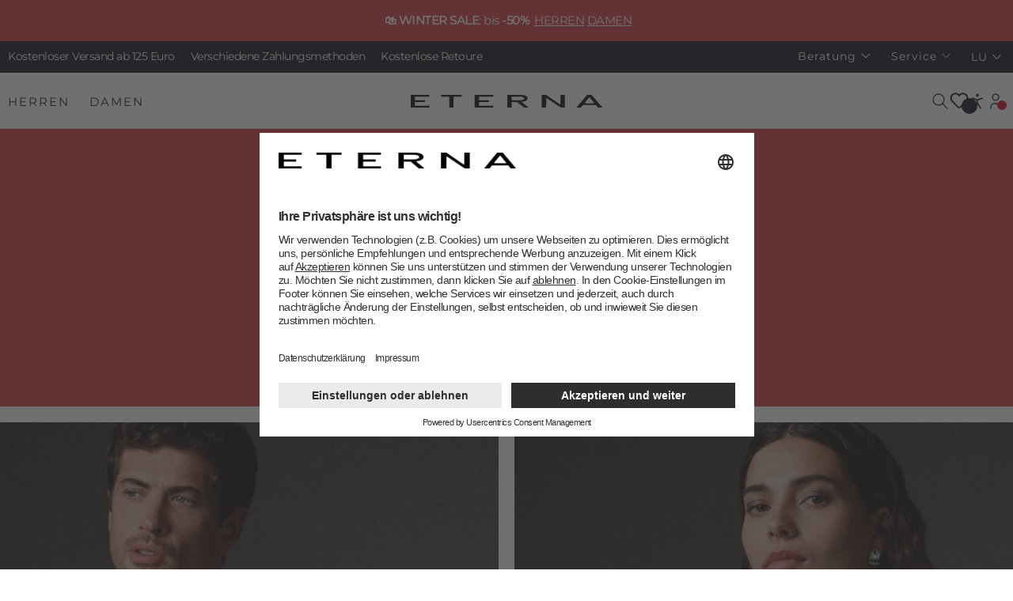

--- FILE ---
content_type: text/html; charset=UTF-8
request_url: https://www.eterna.de/lu/
body_size: 21468
content:

<!DOCTYPE html>

            
    <html lang="de-LU"
        itemscope="itemscope"
        itemtype="https://schema.org/WebPage"
        data-saleschannel-iso="/lu/"
        data-category-gender=""
        data-us-geo-blocking="">

                            
    <head>
                    <link rel="preconnect" href="//www.googletagmanager.com">
        <link href="https://cdnjs.cloudflare.com/ajax/libs/video.js/7.10.2/video-js.min.css" rel="stylesheet" />
        <script src="https://cdnjs.cloudflare.com/ajax/libs/video.js/7.10.2/video.min.js" defer></script>
    
                    
                
        
        <!-- Usercentrics -->
        <script id="usercentrics-cmp" data-settings-id="TchACHeF" src="https://app.usercentrics.eu/browser-ui/latest/loader.js" async></script>
        <!-- End Usercentrics -->
    
            <!-- Speed Kit -->
        <script src="https://eterna.app.baqend.com/v1/speedkit/install.js?d=production" async crossorigin="anonymous"></script>
        <!-- End Speed Kit -->
    
            <!-- Puriphy -->
        
                    <script type="module" crossorigin src="https://widget.puriphy.eu/index.js"></script>
                <!-- End Puriphy -->
    
            <!-- Neocom -->
        <script async src="https://production.neocomapp.com/neocom.js?id=8b938366-bcec-4129-9276-9b8b6993f60e"></script>
        <!-- End Neocom -->
    
            <!-- Typography -->
        <link rel="stylesheet" type="text/css" href="https://cloud.typography.com/7566974/613588/css/fonts.css" />
        <!-- End Typography -->
    
            <!-- Eyeable -->
        <script async src="https://cdn.eye-able.com/configs/www.eterna.de.js"></script>
        <script async src="https://cdn.eye-able.com/public/js/eyeAble.js"></script>
        <!-- End Eyeable -->
    
                    
    
                    <meta charset="utf-8">
            

                            <meta name="viewport"
                      content="width=device-width, initial-scale=1, shrink-to-fit=no">
            
                            <meta name="author"
                      content="">
                <meta name="robots"
                      content="index,follow">
                <meta name="revisit-after"
                      content="15 days">
                <meta name="keywords"
                      content="">
                <meta name="description"
                      content="Jetzt im ETERNA Online Shop entdecken: Hemden, Blusen, Accessoires, Strick und mehr ✓ Lieferung in 1-3 Tagen ✓ Kauf auf Rechnung ✓ Gratis Retoure ✓">
            
                <meta property="og:type"
          content="website"/>
    <meta property="og:site_name"
          content="ETERNA"/>
    <meta property="og:title"
          content="ETERNA | Ihr Online-Shop für Damen- &amp; Herrenmode"/>
    <meta property="og:description"
          content="Jetzt im ETERNA Online Shop entdecken: Hemden, Blusen, Accessoires, Strick und mehr ✓ Lieferung in 1-3 Tagen ✓ Kauf auf Rechnung ✓ Gratis Retoure ✓"/>
    <meta property="og:image"
          content="https://www.eterna.de/build/brand/static/images/eterna-favicon-192x192.png?1766141407"/>

    <meta name="twitter:card"
          content="summary"/>
    <meta name="twitter:site"
          content="ETERNA"/>
    <meta name="twitter:title"
          content="ETERNA | Ihr Online-Shop für Damen- &amp; Herrenmode"/>
    <meta name="twitter:description"
          content="Jetzt im ETERNA Online Shop entdecken: Hemden, Blusen, Accessoires, Strick und mehr ✓ Lieferung in 1-3 Tagen ✓ Kauf auf Rechnung ✓ Gratis Retoure ✓"/>
    <meta name="twitter:image"
          content="https://www.eterna.de/build/brand/static/images/eterna-favicon-192x192.png?1766141407"/>

                <meta itemprop="copyrightHolder"
          content="ETERNA"/>
    <meta itemprop="copyrightYear"
          content=""/>
    <meta itemprop="isFamilyFriendly"
          content="true"/>
    <meta itemprop="image"
          content="https://www.eterna.de/build/brand/static/images/eterna-favicon-192x192.png?1766141407"/>

                <link rel="alternate" hreflang="en-US" href="https://www.eterna-us.com/" />
                                        <link rel="alternate" hreflang="nl-NL" href="https://www.eterna.de/nl/">
                                    <link rel="alternate" hreflang="de-CH" href="https://www.eterna.de/ch/">
                                    <link rel="alternate" hreflang="fr-FR" href="https://www.eterna.de/fr/">
                                    <link rel="alternate" hreflang="de-AT" href="https://www.eterna.de/at/">
                                    <link rel="alternate" hreflang="de-DE" href="https://www.eterna.de/de/">
                                    <link rel="alternate" hreflang="en-IE" href="https://www.eterna.de/ie/">
                                    <link rel="alternate" hreflang="de-LU" href="https://www.eterna.de/lu/">
                                    <link rel="alternate" hreflang="en-DK" href="https://www.eterna.de/dk/">
                                    <link rel="alternate" hreflang="fr-BE" href="https://www.eterna.de/be/">
                                    <link rel="alternate" hreflang="x-default" href="https://www.eterna.de/de/">
                            
        

            <link rel="shortcut icon" href="https://www.eterna.de/build/brand/static/images/eterna-favicon.ico?1766141407">

            <link rel="apple-touch-icon"
          sizes="180x180"
          href="https://www.eterna.de/build/brand/static/images/eterna-favicon-180x180.png?1766141407">

                                    <link rel="canonical" href="https://www.eterna.de/lu/">
                    
                    <title itemprop="name">ETERNA | Ihr Online-Shop für Damen- &amp; Herrenmode</title>
        
                                
        
                                        
                    
                        
                                                                
                                                                        <link rel="stylesheet" href="/build/brand/164.202512191149.css">
                                                            
                        <script type="text/javascript" src="https://engine.styla.com/init.js" async></script>
    
            
    

                    <script>
        window.features = {"V6_5_0_0":true,"v6.5.0.0":true,"V6_6_0_0":false,"v6.6.0.0":false,"V6_7_0_0":false,"v6.7.0.0":false,"VUE3":false,"vue3":false,"MEDIA_PATH":false,"media.path":false,"ES_MULTILINGUAL_INDEX":false,"es.multilingual.index":false,"STOCK_HANDLING":false,"stock.handling":false,"ASYNC_THEME_COMPILATION":false,"async.theme.compilation":false};
    </script>
        

                                                        <script>
                                    window.controllerName = 'navigation';
                    window.actionName = 'home';
                    window.trackOrders = '';
                    window.dataLayer = window.dataLayer || [];
                            </script>

                                        <!-- ETERNA Google Tag Manager -->
        <script>
            (function(w,d,s,l,i){w[l]=w[l]||[];w[l].push({'gtm.start':
            new Date().getTime(),event:'gtm.js'});var f=d.getElementsByTagName(s)[0],
            j=d.createElement(s),dl=l!='dataLayer'?'&l='+l:'';j.async=true;j.src=
            'https://www.googletagmanager.com/gtm.js?id='+i+dl;f.parentNode.insertBefore(j,f);
            })(window,document,'script','dataLayer', 'GTM-MTMVRNW');
        </script>
        <!-- End ETERNA Google Tag Manager -->
    

    
    <script>
        window.dataLayer.push({
            event: 'screenView',
            content: {
                platform: 'ETERNA LX',
                type: 'frontend.home.page',
                region: 'LU',
                language: 'de-LU',
                currency: 'EUR',
                searchTerm: '',
                searchResult: '',
                product: ''
            }
        });
    </script>
                                

            
        <script id="diw-epoq-flow-js">
            var epoqSalesChannelUri = 'https://www.eterna.de/lu/widgets/epoq/getId';

                                var EPOQ_FLOW_JS = 'https://cdn.epoq.de/flow/eterna-6-lu.js';
                     </script>
    
                            
            
                
                                    <script>
                    window.useDefaultCookieConsent = true;
                </script>
                    
                                    <script>
                window.activeNavigationId = 'b9cffd27918f45dbb61113c41e40e5e3';
                window.router = {
                    'frontend.cart.offcanvas': '/lu/checkout/offcanvas',
                    'frontend.cookie.offcanvas': '/lu/cookie/offcanvas',
                    'frontend.checkout.finish.page': '/lu/checkout/finish',
                    'frontend.checkout.info': '/lu/widgets/checkout/info',
                    'frontend.menu.offcanvas': '/lu/widgets/menu/offcanvas',
                    'frontend.cms.page': '/lu/widgets/cms',
                    'frontend.cms.navigation.page': '/lu/widgets/cms/navigation',
                    'frontend.account.addressbook': '/lu/widgets/account/address-book',
                    'frontend.country.country-data': '/lu/country/country-state-data',
                    'frontend.app-system.generate-token': '/lu/app-system/Placeholder/generate-token',
                    };
                window.salesChannelId = 'ab70b18f38564d86bc8ef08babc3f686';
            </script>
        
    <script>
        window.router['frontend.checkout.line-item'] = '/lu/checkout/line-item/add';
    </script>

                                <script>
                
                window.breakpoints = {"xs":0,"sm":576,"md":768,"lg":992,"xl":1200};
            </script>
        
                                    <script>
                    window.customerLoggedInState = 0;

                    window.wishlistEnabled = 1;
                </script>
                    
                        
                                
        
                                        
                                                
                                                            <script src="/build/brand/runtime.202512191149.js" defer></script>
                                    <script src="/build/brand/6672.202512191149.js" defer></script>
                                    <script src="/build/brand/lazy.202512191149.js" defer></script>
                            
                                                                
                                                                        <script src="/build/brand/2708.202512191149.js" defer></script>
                                                                                <script src="/build/brand/3535.202512191149.js" defer></script>
                                                                                <script src="/build/brand/5794.202512191149.js" defer></script>
                                                                                <script src="/build/brand/6099.202512191149.js" defer></script>
                                                                                <script src="/build/brand/cms.202512191149.js" defer></script>
                                                                </head>

    <body class="is-ctl-navigation is-act-home">

                        <noscript class="noscript-main">
                
    <div role="alert"
         class="alert alert-info alert-has-icon">
                                                                        
                                                        
                
    <span class="icon icon-info">
                    <svg xmlns="http://www.w3.org/2000/svg" xmlns:xlink="http://www.w3.org/1999/xlink" width="24" height="24" viewBox="0 0 24 24"><defs><path d="M12 7c.5523 0 1 .4477 1 1s-.4477 1-1 1-1-.4477-1-1 .4477-1 1-1zm1 9c0 .5523-.4477 1-1 1s-1-.4477-1-1v-5c0-.5523.4477-1 1-1s1 .4477 1 1v5zm11-4c0 6.6274-5.3726 12-12 12S0 18.6274 0 12 5.3726 0 12 0s12 5.3726 12 12zM12 2C6.4772 2 2 6.4772 2 12s4.4772 10 10 10 10-4.4772 10-10S17.5228 2 12 2z" id="icons-default-info" /></defs><use xlink:href="#icons-default-info" fill="#758CA3" fill-rule="evenodd" /></svg>
            </span>
                                                    
                                    
                    <div class="alert-content-container">
                                                    
                                    <div class="alert-content">
                                                    Um unseren Shop in vollem Umfang nutzen zu können, empfehlen wir Ihnen Javascript in Ihrem Browser zu aktivieren.
                                            </div>
                
                                                                </div>
            </div>
            </noscript>
        
                        <!-- ETERNA Google Tag Manager (noscript) -->
            <noscript>
                <iframe src="https://www.googletagmanager.com/ns.html?id=GTM-MTMVRNW" height="0" width="0" style="display:none;visibility:hidden"></iframe>
            </noscript>
        <!-- End ETERNA Google Tag Manager (noscript) -->
    
                            <div class="header-bar-container" 
            data-vue-loader="true"
            data-vue-loader-options="{&quot;path&quot;:&quot;global\/header-bar.vue&quot;,&quot;widgetUrl&quot;:&quot;\/lu\/widgets\/headerBar\/get&quot;,&quot;snippets&quot;:{&quot;days&quot;:&quot;Tage&quot;,&quot;hours&quot;:&quot;Std.&quot;,&quot;minutes&quot;:&quot;Min.&quot;,&quot;seconds&quot;:&quot;Sek.&quot;}}"
        ></div>
        
            <div class="top-bar">
            <div class="top-bar-container container">
                                    
                                            <div class="top-bar-usp">
                                                                                                                                                                                                                        <span class="top-bar-usp-item">Kostenloser Versand ab 125 Euro</span>
                                                                                                                                <span class="top-bar-usp-item">Verschiedene Zahlungsmethoden </span>
                                                                                                                                <span class="top-bar-usp-item">Kostenlose Retoure</span>
                                                                                                                                                </div>
                                    
                
                <nav class="top-bar-nav">
                                                            
                        
                                                            
                        <div class="top-bar-nav-item top-bar-menu">
                                                        <div class="service-menu dropdown">
                                                    <button class="btn dropdown-toggle top-bar-nav-btn"
                                    type="button"
                                    id="serviceMenuDropdown-6c70c6472345412598d7ccbfeedbd8e6-top-bar"
                                    data-bs-toggle="dropdown"
                                    aria-haspopup="true"
                                    aria-expanded="false">
                                <span class="top-bar-nav-text">Beratung</span>
                                    
    
    <span class="icon icon-chevron-down icon-tabler icon-sm">
                    <svg xmlns="http://www.w3.org/2000/svg" class="icon icon-tabler icon-tabler-chevron-down" width="24" height="24" viewBox="0 0 24 24" stroke-width="2" stroke="currentColor" fill="none" stroke-linecap="round" stroke-linejoin="round">
  <path stroke="none" d="M0 0h24v24H0z" fill="none"/>
  <polyline points="6 9 12 15 18 9" />
</svg>



            </span>
                            </button>
                                                                                                        <div class="dropdown-menu"
                                 aria-labelledby="serviceMenuDropdown-6c70c6472345412598d7ccbfeedbd8e6-top-bar">
                                                                                                                                            <a class="top-bar-list-item dropdown-item"
                                       href="https://www.eterna.de/lu/beratung/hemdenberater/"
                                       title="Hemdenberater">
                                        Hemdenberater
                                            
    
    <span class="icon icon-chevron-right icon-tabler icon-xl">
                    <svg xmlns="http://www.w3.org/2000/svg" class="icon icon-tabler icon-tabler-chevron-right" width="24" height="24" viewBox="0 0 24 24" stroke-width="2" stroke="currentColor" fill="none" stroke-linecap="round" stroke-linejoin="round">
  <path stroke="none" d="M0 0h24v24H0z" fill="none"/>
  <polyline points="9 6 15 12 9 18" />
</svg>



            </span>
                                    </a>
                                                                                                                                            <a class="top-bar-list-item dropdown-item"
                                       href="https://www.eterna.de/lu/beratung/blusenberater/"
                                       title="Blusenberater">
                                        Blusenberater
                                            
    
    <span class="icon icon-chevron-right icon-tabler icon-xl">
                    <svg xmlns="http://www.w3.org/2000/svg" class="icon icon-tabler icon-tabler-chevron-right" width="24" height="24" viewBox="0 0 24 24" stroke-width="2" stroke="currentColor" fill="none" stroke-linecap="round" stroke-linejoin="round">
  <path stroke="none" d="M0 0h24v24H0z" fill="none"/>
  <polyline points="9 6 15 12 9 18" />
</svg>



            </span>
                                    </a>
                                                            </div>
                                            </div>
                            </div>
                    <div class="top-bar-nav-item top-bar-menu">
                                                        <div class="service-menu dropdown">
                                                    <button class="btn dropdown-toggle top-bar-nav-btn"
                                    type="button"
                                    id="serviceMenuDropdown-ad0629347ec9419da8d3fdfc77275e77-top-bar"
                                    data-bs-toggle="dropdown"
                                    aria-haspopup="true"
                                    aria-expanded="false">
                                <span class="top-bar-nav-text">Service</span>
                                    
    
    <span class="icon icon-chevron-down icon-tabler icon-sm">
                    <svg xmlns="http://www.w3.org/2000/svg" class="icon icon-tabler icon-tabler-chevron-down" width="24" height="24" viewBox="0 0 24 24" stroke-width="2" stroke="currentColor" fill="none" stroke-linecap="round" stroke-linejoin="round">
  <path stroke="none" d="M0 0h24v24H0z" fill="none"/>
  <polyline points="6 9 12 15 18 9" />
</svg>



            </span>
                            </button>
                                                                                                        <div class="dropdown-menu"
                                 aria-labelledby="serviceMenuDropdown-ad0629347ec9419da8d3fdfc77275e77-top-bar">
                                                                                                                                            <a class="top-bar-list-item dropdown-item"
                                       href="https://eterna.my.site.com/public/s/public-knowledge?language=de&amp;country=lu"
                                       title="Bestellung und Versand">
                                        Bestellung und Versand
                                            
    
    <span class="icon icon-chevron-right icon-tabler icon-xl">
                    <svg xmlns="http://www.w3.org/2000/svg" class="icon icon-tabler icon-tabler-chevron-right" width="24" height="24" viewBox="0 0 24 24" stroke-width="2" stroke="currentColor" fill="none" stroke-linecap="round" stroke-linejoin="round">
  <path stroke="none" d="M0 0h24v24H0z" fill="none"/>
  <polyline points="9 6 15 12 9 18" />
</svg>



            </span>
                                    </a>
                                                                                                                                            <a class="top-bar-list-item dropdown-item"
                                       href="https://www.eterna.de/lu/service/newsletter/"
                                       title="Newsletter">
                                        Newsletter
                                            
    
    <span class="icon icon-chevron-right icon-tabler icon-xl">
                    <svg xmlns="http://www.w3.org/2000/svg" class="icon icon-tabler icon-tabler-chevron-right" width="24" height="24" viewBox="0 0 24 24" stroke-width="2" stroke="currentColor" fill="none" stroke-linecap="round" stroke-linejoin="round">
  <path stroke="none" d="M0 0h24v24H0z" fill="none"/>
  <polyline points="9 6 15 12 9 18" />
</svg>



            </span>
                                    </a>
                                                                                                                                            <a class="top-bar-list-item dropdown-item"
                                       href="https://www.eterna.de/lu/service/zahlungsarten/"
                                       title="Zahlungsarten">
                                        Zahlungsarten
                                            
    
    <span class="icon icon-chevron-right icon-tabler icon-xl">
                    <svg xmlns="http://www.w3.org/2000/svg" class="icon icon-tabler icon-tabler-chevron-right" width="24" height="24" viewBox="0 0 24 24" stroke-width="2" stroke="currentColor" fill="none" stroke-linecap="round" stroke-linejoin="round">
  <path stroke="none" d="M0 0h24v24H0z" fill="none"/>
  <polyline points="9 6 15 12 9 18" />
</svg>



            </span>
                                    </a>
                                                                                                                                            <a class="top-bar-list-item dropdown-item"
                                       href="https://www.eterna.de/lu/herren/hemden/eterna-spezial/hemden-mit-monogramm/"
                                       title="Monogramm Hemden">
                                        Monogramm Hemden
                                            
    
    <span class="icon icon-chevron-right icon-tabler icon-xl">
                    <svg xmlns="http://www.w3.org/2000/svg" class="icon icon-tabler icon-tabler-chevron-right" width="24" height="24" viewBox="0 0 24 24" stroke-width="2" stroke="currentColor" fill="none" stroke-linecap="round" stroke-linejoin="round">
  <path stroke="none" d="M0 0h24v24H0z" fill="none"/>
  <polyline points="9 6 15 12 9 18" />
</svg>



            </span>
                                    </a>
                                                                                                                                            <a class="top-bar-list-item dropdown-item"
                                       href="https://www.eterna.de/lu/service/eterna-fancard/"
                                       title="ETERNA Fancard">
                                        ETERNA Fancard
                                            
    
    <span class="icon icon-chevron-right icon-tabler icon-xl">
                    <svg xmlns="http://www.w3.org/2000/svg" class="icon icon-tabler icon-tabler-chevron-right" width="24" height="24" viewBox="0 0 24 24" stroke-width="2" stroke="currentColor" fill="none" stroke-linecap="round" stroke-linejoin="round">
  <path stroke="none" d="M0 0h24v24H0z" fill="none"/>
  <polyline points="9 6 15 12 9 18" />
</svg>



            </span>
                                    </a>
                                                            </div>
                                            </div>
                            </div>
                                
                                                            
        
            <div class="top-bar-nav-item top-bar-language">
                                            <form method="post"
                      action="/lu/checkout/language"
                      class="language-form"
                      data-form-auto-submit="true">

                        <div class="languages-menu dropdown">
        <div class="btn-group dropup">
                            <button class="btn btn-md dropdown-toggle" type="button" data-bs-toggle="dropdown" aria-haspopup="true"
                        aria-expanded="false">
                    <span class="top-bar-nav-text">LU</span>
                        
    
    <span class="icon icon-chevron-down icon-tabler icon-sm">
                    <svg xmlns="http://www.w3.org/2000/svg" class="icon icon-tabler icon-tabler-chevron-down" width="24" height="24" viewBox="0 0 24 24" stroke-width="2" stroke="currentColor" fill="none" stroke-linecap="round" stroke-linejoin="round">
  <path stroke="none" d="M0 0h24v24H0z" fill="none"/>
  <polyline points="6 9 12 15 18 9" />
</svg>



            </span>
                </button>
            
                                                <div class="dropdown-menu language-dropdown-menu dropdown-menu-right">
                                                                                                                                                                                                                                                                                        
                                    <a class="top-bar-list-item dropdown-item"
                                       href="/lu/change-saleschannel?salesChannelId=2a41bdcdf64c4d738af12597dc551199&amp;redirectTo=frontend.home.page"
                                       title="ETERNA NL">
                                        <div class="top-bar-list-icon language-flag country-nl"></div>
                                        Niederlande
                                    </a>
                                                                                                                                                                                                                                                                                                                                                    
                                    <a class="top-bar-list-item dropdown-item"
                                       href="/lu/change-saleschannel?salesChannelId=32ca609f96e44112b99dd14cbcdb4566&amp;redirectTo=frontend.home.page"
                                       title="ETERNA CH">
                                        <div class="top-bar-list-icon language-flag country-ch"></div>
                                        Schweiz
                                    </a>
                                                                                                                                                                                                                                                                                                                                                    
                                    <a class="top-bar-list-item dropdown-item"
                                       href="/lu/change-saleschannel?salesChannelId=3714ed7dcd634b58a1bd0a57729802b6&amp;redirectTo=frontend.home.page"
                                       title="ETERNA FR">
                                        <div class="top-bar-list-icon language-flag country-fr"></div>
                                        Frankreich
                                    </a>
                                                                                                                                                                                                                                                                                                                                                    
                                    <a class="top-bar-list-item dropdown-item"
                                       href="/lu/change-saleschannel?salesChannelId=63fa08e6e94e49b294c51d953a06f534&amp;redirectTo=frontend.home.page"
                                       title="ETERNA AT">
                                        <div class="top-bar-list-icon language-flag country-at"></div>
                                        Österreich
                                    </a>
                                                                                                                                                                                                                                                                                                                                                    
                                    <a class="top-bar-list-item dropdown-item"
                                       href="/lu/change-saleschannel?salesChannelId=763a1effc331476cb2ca37e4efb6b4bd&amp;redirectTo=frontend.home.page"
                                       title="ETERNA DE">
                                        <div class="top-bar-list-icon language-flag country-de"></div>
                                        Deutschland
                                    </a>
                                                                                                                                                                                                                                                                                                                                                    
                                    <a class="top-bar-list-item dropdown-item"
                                       href="/lu/change-saleschannel?salesChannelId=a800832d40ed4e6ba6267bf57fc6e5b3&amp;redirectTo=frontend.home.page"
                                       title="ETERNA IE">
                                        <div class="top-bar-list-icon language-flag country-ie"></div>
                                        Irland
                                    </a>
                                                                                                                                                                                                                                                                                                                                                    
                                    <a class="top-bar-list-item dropdown-item"
                                       href="/lu/change-saleschannel?salesChannelId=ab70b18f38564d86bc8ef08babc3f686&amp;redirectTo=frontend.home.page"
                                       title="ETERNA LX">
                                        <div class="top-bar-list-icon language-flag country-lu"></div>
                                        Luxemburg
                                    </a>
                                                                                                                                                                                                                                                                                                                                                    
                                    <a class="top-bar-list-item dropdown-item"
                                       href="/lu/change-saleschannel?salesChannelId=acd944487f7f40bcbdb988057422c28a&amp;redirectTo=frontend.home.page"
                                       title="ETERNA DK">
                                        <div class="top-bar-list-icon language-flag country-dk"></div>
                                        Dänemark
                                    </a>
                                                                                                                                                                                                                                                                                                                                                    
                                    <a class="top-bar-list-item dropdown-item"
                                       href="/lu/change-saleschannel?salesChannelId=c6ebefbcbef94e03894972eb204ba4d1&amp;redirectTo=frontend.home.page"
                                       title="ETERNA BE">
                                        <div class="top-bar-list-icon language-flag country-be"></div>
                                        Belgien
                                    </a>
                                                                                                                                </div>
                                    </div>
    </div>
                </form>
            

                    </div>
                                        </nav>
            </div>
        </div>
    
    <header class="header-main" data-sticky-header="true">
                                        <div class="container">
                            <div class="header-wrapper">
                    <div class="header-row">
                                                    <div class="header-col header-col-left">
                                                    <nav itemscope="itemscope" itemtype="http://schema.org/SiteNavigationElement">
                                                                    <div class="nav main-navigation-menu js-main-navigation-menu" id="nav-tab" role="tablist">
                                                                                                                                                                            
                                                                                                                                                                                                                                                                                                            
                                                    <a class="nav-link main-navigation-link js-main-navigation-link"
                                                       id="tab-408d1196bdc84b6882f630a56da95d79"
                                                       data-bs-toggle="tab"
                                                       data-off-canvas-tabs="true"
                                                       data-category-referrer-options="{&quot;url&quot;:&quot;https://www.eterna.de/lu/\/navigation\/408d1196bdc84b6882f630a56da95d79&quot;}"
                                                       data-category-referrer="true"
                                                       data-bs-target="#tab-pane-408d1196bdc84b6882f630a56da95d79"
                                                       role="tab"
                                                       href="#"
                                                       aria-controls="tab-pane-408d1196bdc84b6882f630a56da95d79"
                                                       aria-selected="false"
                                                       itemprop="url"
                                                                                                              data-flyout-menu-trigger="408d1196bdc84b6882f630a56da95d79"
                                                                                                              title="Herren">
                                                        <div class="main-navigation-link-text" data-text="Herren">
                                                            <span itemprop="name">Herren</span>
                                                        </div>
                                                    </a>
                                                                                                                                                                                                                                                                        
                                                                                                                                                                                                                                                                                                            
                                                    <a class="nav-link main-navigation-link js-main-navigation-link"
                                                       id="tab-2b1f23f0b8614af4962082420ca3dcc8"
                                                       data-bs-toggle="tab"
                                                       data-off-canvas-tabs="true"
                                                       data-category-referrer-options="{&quot;url&quot;:&quot;https://www.eterna.de/lu/\/navigation\/2b1f23f0b8614af4962082420ca3dcc8&quot;}"
                                                       data-category-referrer="true"
                                                       data-bs-target="#tab-pane-2b1f23f0b8614af4962082420ca3dcc8"
                                                       role="tab"
                                                       href="#"
                                                       aria-controls="tab-pane-2b1f23f0b8614af4962082420ca3dcc8"
                                                       aria-selected="false"
                                                       itemprop="url"
                                                                                                              data-flyout-menu-trigger="2b1f23f0b8614af4962082420ca3dcc8"
                                                                                                              title="Damen">
                                                        <div class="main-navigation-link-text" data-text="Damen">
                                                            <span itemprop="name">Damen</span>
                                                        </div>
                                                    </a>
                                                                                                                                                                        </div>
                                                            </nav>
                                            </div>
                
                                                    <div class="header-col header-col-middle">
                            <div class="header-logo-main">
                    <a class="header-logo-main-link"
               href="/lu/"
               title="Zur Startseite wechseln">
                                    <picture class="header-logo-picture">
                                                                                
                                                                            
                            <svg version="1.0" xmlns="http://www.w3.org/2000/svg"
         width="100.000000pt" height="6.000000pt" viewBox="0 0 1000.000000 66.000000"
         preserveAspectRatio="xMidYMid meet">
        <g transform="translate(0.000000,66.000000) scale(0.100000,-0.100000)"
           fill="#000000" stroke="none">
            <path d="M0 330 l0 -330 485 0 485 0 0 45 0 45 -375 0 -375 0 0 100 0 100 260
                0 260 0 0 45 0 45 -260 0 -260 0 0 95 0 95 375 0 375 0 0 45 0 45 -485 0 -485
                0 0 -330z"/>
            <path d="M1590 615 l0 -45 210 0 210 0 0 -285 0 -285 110 0 110 0 0 285 0 285
                210 0 210 0 0 45 0 45 -530 0 -530 0 0 -45z"/>
            <path d="M3340 330 l0 -330 485 0 485 0 0 45 0 45 -375 0 -375 0 0 100 0 100
                260 0 260 0 0 45 0 45 -260 0 -260 0 0 95 0 95 375 0 375 0 0 45 0 45 -485 0
                -485 0 0 -330z"/>
            <path d="M5040 330 l0 -330 115 0 115 0 0 145 0 145 143 0 142 -1 178 -144
                177 -145 121 0 121 0 -183 147 -184 148 47 6 c136 20 244 77 265 141 23 71
                -17 136 -106 174 -88 38 -172 44 -567 44 l-384 0 0 -330z m785 225 c106 -28
                135 -86 67 -131 -53 -36 -119 -44 -377 -44 l-245 0 0 95 0 95 248 0 c191 0
                261 -4 307 -15z"/>
            <path d="M6840 330 l0 -330 115 0 115 0 2 255 3 254 383 -254 383 -255 105 0
                104 0 0 330 0 330 -115 0 -115 0 -2 -254 -3 -254 -375 254 -375 254 -112 0
                -113 0 0 -330z"/>
            <path d="M8945 349 c-143 -170 -266 -318 -274 -329 -13 -20 -11 -20 100 -19
                l114 0 53 65 53 64 342 0 342 -1 50 -64 50 -64 113 0 c61 -1 112 2 112 5 0 3
                -126 151 -280 330 l-281 324 -117 -1 -117 0 -260 -310z m519 36 c69 -85 126
                -157 126 -160 0 -3 -117 -5 -261 -5 -143 0 -259 4 -257 8 5 14 252 311 259
                311 3 1 63 -69 133 -154z"/>
        </g>
    </svg>
                    </picture>
                            </a>
            </div>
                    </div>
                
                                                    <div class="header-col header-col-right">
                                                                                    
<div class="header-search-container collapse" id="searchCollapseDesktop">
        <div class="header-search">
                                    <div class="input-group">
                                    
                            <input type="search"
                                   name="search"
                                   class="epoq_search_box form-control form-control-sm header-search-input"
                                   autocomplete="off"
                                   autocapitalize="off"
                                   aria-label="Was suchen Sie?"
                                   value=""
                            >

                        
                                                    <button class="header-search-close js-header-search-close d-none d-lg-block collapsed"
                                    type="button"
                                    data-bs-toggle="collapse"
                                    data-bs-target="#searchCollapseDesktop"
                                    aria-expanded="false"
                                    aria-controls="searchCollapse">
                                <span class="header-search-close-icon">
                                        
    
    <span class="icon icon-x icon-tabler">
                    <svg xmlns="http://www.w3.org/2000/svg" class="icon icon-tabler icon-tabler-x" width="24" height="24" viewBox="0 0 24 24" stroke-width="2" stroke="currentColor" fill="none" stroke-linecap="round" stroke-linejoin="round">
  <path stroke="none" d="M0 0h24v24H0z" fill="none"/>
  <line x1="18" y1="6" x2="6" y2="18" />
  <line x1="6" y1="6" x2="18" y2="18" />
</svg>



            </span>
                                </span>
                            </button>
                        
                                                    <div class="d-lg-none">
                                <button type="submit"
                                        class="epoq_search_button header-searchbar-btn"
                                        aria-label="Suchen">
                                        <span class="header-search-icon">
                                                
    
    <span class="icon icon-search icon-tabler">
                    <svg xmlns="http://www.w3.org/2000/svg" class="icon icon-tabler icon-tabler-search" width="24" height="24" viewBox="0 0 24 24" stroke-width="2" stroke="currentColor" fill="none" stroke-linecap="round" stroke-linejoin="round">
  <path stroke="none" d="M0 0h24v24H0z" fill="none"/>
  <circle cx="10" cy="10" r="7" />
  <line x1="21" y1="21" x2="15" y2="15" />
</svg>



            </span>
                                        </span>
                                </button>
                            </div>
                                            </div>
                        </div>
    </div>

                                                                    <div class="search-toggle header-actions-item">
                                        <button class="header-actions-btn search-toggle-btn js-search-toggle-btn collapsed"
                                                type="button"
                                                data-bs-toggle="collapse"
                                                data-bs-target="#searchCollapseDesktop"
                                                aria-expanded="false"
                                                aria-controls="searchCollapse"
                                                aria-label="Suchen">
                                                
    
    <span class="icon icon-search icon-tabler">
                    <svg xmlns="http://www.w3.org/2000/svg" class="icon icon-tabler icon-tabler-search" width="24" height="24" viewBox="0 0 24 24" stroke-width="2" stroke="currentColor" fill="none" stroke-linecap="round" stroke-linejoin="round">
  <path stroke="none" d="M0 0h24v24H0z" fill="none"/>
  <circle cx="10" cy="10" r="7" />
  <line x1="21" y1="21" x2="15" y2="15" />
</svg>



            </span>
                                        </button>
                                    </div>
                                                            
                        
                                                                                    <div class="wishlist header-actions-item col-auto" data-wishlist-register="true">
                                    <div class="header-wishlist">
                                        
                                        <a class="header-wishlist-btn header-actions-btn"
                                           title="Merkzettel"
                                           aria-label="Merkzettel"
                                           data-off-canvas-wishlist="true"
                                           data-off-canvas-wishlist-options="{&quot;url&quot;:&quot;\/lu\/wishlist&quot;}">
                                                
            <span class="header-wishlist-icon">
                
                
    <span class="icon icon-heart">
                    <svg xmlns="http://www.w3.org/2000/svg" xmlns:xlink="http://www.w3.org/1999/xlink" width="24" height="24" viewBox="0 0 24 24"><defs><path d="M20.0139 12.2998c1.8224-1.8224 1.8224-4.7772 0-6.5996-1.8225-1.8225-4.7772-1.8225-6.5997 0L12 7.1144l-1.4142-1.4142c-1.8225-1.8225-4.7772-1.8225-6.5997 0-1.8224 1.8224-1.8224 4.7772 0 6.5996l7.519 7.519a.7.7 0 0 0 .9899 0l7.5189-7.519zm1.4142 1.4142-7.519 7.519c-1.0543 1.0544-2.7639 1.0544-3.8183 0L2.572 13.714c-2.6035-2.6035-2.6035-6.8245 0-9.428 2.6035-2.6035 6.8246-2.6035 9.4281 0 2.6035-2.6035 6.8246-2.6035 9.428 0 2.6036 2.6035 2.6036 6.8245 0 9.428z" id="icons-default-heart" /></defs><use xlink:href="#icons-default-heart" fill="#758CA3" fill-rule="evenodd" /></svg>
            </span>
        </span>
    
    
        <span class="badge header-wishlist-badge"
          id="wishlist-basket"
          data-wishlist-storage="true"
          data-wishlist-storage-options="{&quot;listPath&quot;:&quot;\/lu\/wishlist\/list&quot;,&quot;mergePath&quot;:&quot;\/lu\/wishlist\/merge&quot;,&quot;pageletPath&quot;:&quot;\/lu\/wishlist\/merge\/pagelet&quot;}"
          data-wishlist-widget="true"
          data-wishlist-widget-options="{&quot;showCounter&quot;:true}">
    </span>
            <div class="offcanvas-wishlist-wrapper" data-offcanvas-wishlist-content="true" id="offcanvas-wishlist-wrapper">
                        <div class="filter-panel-offcanvas-only offcanvas-close js-offcanvas-close sticky-top">
            Schließen            
                
    
    <span class="icon icon-x icon-tabler">
                    <svg xmlns="http://www.w3.org/2000/svg" class="icon icon-tabler icon-tabler-x" width="24" height="24" viewBox="0 0 24 24" stroke-width="2" stroke="currentColor" fill="none" stroke-linecap="round" stroke-linejoin="round">
  <path stroke="none" d="M0 0h24v24H0z" fill="none"/>
  <line x1="18" y1="6" x2="6" y2="18" />
  <line x1="6" y1="6" x2="18" y2="18" />
</svg>



            </span>
        </div>
        <div class="offcanvas-header offcanvas-wishlist-list wishlist-panel-header">
            <ul class="offcanvas-header-list">
                <li>
                    Ihre Wunschliste
                                    </li>
            </ul>
        </div>
    
            <div class="offcanvas-content-container">
            <div class="wishlist-wrapper">
                <div class="product-wishlist-list">
                    <div id="wishlist-offcanvas-app-root" class="d-flex justify-content-center mt-5">
                        <div class="spinner-border" role="status"></div>
                    </div>
                </div>
            </div>
        </div>
            </div>
                                            </a>
                                    </div>
                                </div>
                                                    
                                                    <div class="accessible-toggle header-actions-item">
                                    <a class="eyeable-widget" href="javascript:void(0)" id="eyeAble_customToolOpenerID">
            
    
    <span class="icon icon-accessible icon-tabler">
                    <svg class="icon icon-tabler icon-tabler-accessible" id="Ebene_1" xmlns="http://www.w3.org/2000/svg" viewBox="0 0 24 24">
    <defs>
        <style>.cls-1{fill:#000;}.cls-1,.cls-2{stroke:#090b17;stroke-linecap:round;stroke-linejoin:round;stroke-width:1.8px;}.cls-3{stroke-width:0px;}.cls-3,.cls-2{fill:none;}</style>
    </defs>
    <path class="cls-3" d="M0,0h24v24H0V0Z"/>
    <path class="cls-2" d="M7.53,21.39l4.47-6.7,4.47,6.7M12,14.69v-4.47l6.7-2.23M5.3,7.99l6.7,2.23"/>
    <circle class="cls-1" cx="12" cy="3.72" r="1.12"/>
</svg>
            </span>
    </a>
                            </div>
                        
                                                    <div class="account-menu header-actions-item">
                                    <div class="dropdown">
                    <button class="account-menu-btn header-actions-btn"
                    type="button"
                    id="accountWidget"
                    data-account-menu="true"
                    aria-label="Mein Konto"
                    title="Mein Konto">
                    
    
    <span class="icon icon-user icon-tabler">
                    <svg xmlns="http://www.w3.org/2000/svg" class="icon icon-tabler icon-tabler-user" width="24" height="24" viewBox="0 0 24 24" stroke-width="2" stroke="currentColor" fill="none" stroke-linecap="round" stroke-linejoin="round">
  <path stroke="none" d="M0 0h24v24H0z" fill="none"/>
  <circle cx="12" cy="7" r="4" />
  <path d="M6 21v-2a4 4 0 0 1 4 -4h4a4 4 0 0 1 4 4v2" />
</svg>



            </span>

                                    <span class="account-logged-in js-account-logged-in d-none"></span>
                
                                    <span class="account-logged-out js-account-logged-out d-none"></span>
                            </button>
        
                    <div class="dropdown-menu dropdown-menu-right account-menu-dropdown js-account-menu-dropdown"
                 aria-labelledby="accountWidget">
                <div class="js-customer-logged-out">
                    

        
            <div class="offcanvas-close js-offcanvas-close sticky-top">
                            Schließen
            
                                
    
    <span class="icon icon-x icon-tabler">
                    <svg xmlns="http://www.w3.org/2000/svg" class="icon icon-tabler icon-tabler-x" width="24" height="24" viewBox="0 0 24 24" stroke-width="2" stroke="currentColor" fill="none" stroke-linecap="round" stroke-linejoin="round">
  <path stroke="none" d="M0 0h24v24H0z" fill="none"/>
  <line x1="18" y1="6" x2="6" y2="18" />
  <line x1="6" y1="6" x2="18" y2="18" />
</svg>



            </span>
                    </div>
    
            <div class="offcanvas-header">
                Ihr stil.<br />    Ihre Individualität.<br />    Ihr Vorteil.
        </div>
    
            <div class="offcanvas-content-container">
                <div class="account-menu">
                    <div class="offcanvas-account-title">
            Kundenkonto eröffnen
        </div>

        <div class="offcanvas-account-feature">
                
    
    <span class="icon icon-check icon-tabler">
                    <svg xmlns="http://www.w3.org/2000/svg" class="icon icon-tabler icon-tabler-check" width="24" height="24" viewBox="0 0 24 24" stroke-width="5" stroke="currentColor" fill="none" stroke-linecap="round" stroke-linejoin="round">
  <path stroke="none" d="M0 0h24v24H0z" fill="none"/>
  <path d="M5 12l5 5l10 -10" />
</svg>



            </span>
 Individuelle SHIRTID
        </div>
        <div class="offcanvas-account-feature">
                
    
    <span class="icon icon-check icon-tabler">
                    <svg xmlns="http://www.w3.org/2000/svg" class="icon icon-tabler icon-tabler-check" width="24" height="24" viewBox="0 0 24 24" stroke-width="5" stroke="currentColor" fill="none" stroke-linecap="round" stroke-linejoin="round">
  <path stroke="none" d="M0 0h24v24H0z" fill="none"/>
  <path d="M5 12l5 5l10 -10" />
</svg>



            </span>
 Bonuspunkte sammeln
        </div>
    
                    <div class="account-menu-login">
            <div class="account-menu-register">
                <div class="d-grid">
                    <a href="/lu/account/register"
                       class="btn btn-outline-primary"
                       title="registrieren">registrieren
                    </a>
                </div>
            </div>
        </div>

                    <form class="login-form"
                  action="/lu/account/login"
                  method="post"
                  data-form-validation="true">

                                    <input type="hidden"
                           name="redirectTo"
                           value="frontend.account.home.page">

                    <input type="hidden"
                           name="redirectParameters"
                           value="">
                
                                    <div class="offcanvas-account-title">
                        Anmelden
                    </div>
                
                                                    
                                    <div class="row">
                                                    <div class="col-12 mb-2">
                                    <label class="d-none form-label" for="loginMail">E-Mail-Adresse</label>

                                                                    <input type="email"
                                           class="form-control"
                                           id="loginMail"
                                           placeholder="E-Mail-Adresse"
                                           name="username"
                                           pattern="(?:^[A-Za-z0-9!#$%&amp;&#039;*+=?^_`{|}~-]+(?:\.[A-Za-z0-9!#$%&amp;&#039;*+=?^_`{|}~-]+)*)@(?:[A-Za-z0-9-äöüÄÖÜ]+\.{1}(?:[A-Za-z0-9-äöüÄÖÜ]*)\.*(?:[A-Za-z0-9-äöüÄÖÜ])*\.*(?:[A-Za-z0-9]{2,})$)"
                                           data-form-validation-email
                                           data-form-validation-email-message="Keine valide Mail-Adresse"
                                           required="required">
                                                            </div>
                        
                                                    <div class="col-12 mb-2">
                                    <label class="d-none form-label" for="loginPassword">Ihr Passwort</label>
                                
                                                                    <div class="password-fields input-pass" data-password-toggle="true">
                                        <input type="password"
                                               class="form-control"
                                               id="loginPassword"
                                               placeholder="Ihr Passwort"
                                               name="password"
                                               required="required">

                                            <span class="password-toggle-actions">
            
                
    <span class="icon icon-eye-open">
                    <svg xmlns="http://www.w3.org/2000/svg" xmlns:xlink="http://www.w3.org/1999/xlink" width="24" height="24" viewBox="0 0 24 24"><defs><path d="M12.001 20C7.7019 20 3.827 17.7042.412 13.21a2 2 0 0 1 0-2.4201C3.827 6.2959 7.7018 4 12.001 4c4.2994 0 8.1741 2.2958 11.5892 6.79a2 2 0 0 1 0 2.4201C20.175 17.7041 16.3004 20 12.001 20zm0-2c3.6119 0 6.9325-1.9675 9.9968-6-3.0643-4.0325-6.3849-6-9.9967-6-3.6118 0-6.9324 1.9675-9.9968 6 3.0644 4.0325 6.385 6 9.9968 6zM12 16c-2.2091 0-4-1.7909-4-4 0-2.2091 1.7909-4 4-4 2.2091 0 4 1.7909 4 4 0 2.2091-1.7909 4-4 4zm0-2c1.1046 0 2-.8954 2-2s-.8954-2-2-2-2 .8954-2 2 .8954 2 2 2z" id="icons-default-eye-open" /></defs><use xlink:href="#icons-default-eye-open" fill="#758CA3" fill-rule="evenodd" /></svg>
            </span>
            
                
    <span class="icon icon-eye-crossed">
                    <svg xmlns="http://www.w3.org/2000/svg" xmlns:xlink="http://www.w3.org/1999/xlink" width="24" height="24" viewBox="0 0 24 24"><defs><path d="M2.9877 16.101c-.8852-.8319-1.7435-1.7957-2.5758-2.891a2 2 0 0 1 0-2.4201C3.8271 6.2958 7.7018 4 12.0011 4c.6958 0 1.3825.0605 2.0593.1815.5436.0972.9056.6167.8084 1.1604-.0972.5436-.6168.9056-1.1604.8084A9.6795 9.6795 0 0 0 12.001 6c-3.6118 0-6.9324 1.9675-9.9968 6 .7668 1.009 1.5512 1.8898 2.3522 2.6428a1.018 1.018 0 0 1 .026.025c.3904.3906.3904 1.0237 0 1.4143-.3842.384-1.003.3904-1.3948.019zM20.293 2.293c.3905-.3905 1.0237-.3905 1.4142 0 .3905.3905.3905 1.0237 0 1.4142l-18 18c-.3905.3905-1.0237.3905-1.4142 0-.3905-.3905-.3905-1.0237 0-1.4142l18-18zm-.6518 7.06c-.4026-.3781-.4224-1.011-.0442-1.4135.378-.4026 1.011-.4224 1.4135-.0443.8866.8329 1.7463 1.798 2.5798 2.8948a2 2 0 0 1 0 2.4202C20.1751 17.7042 16.3004 20 12.0011 20c-.6966 0-1.3839-.0606-2.0613-.1818-.5437-.0973-.9055-.617-.8082-1.1606.0973-.5436.6169-.9055 1.1605-.8082a9.6793 9.6793 0 0 0 1.709.1506c3.6118 0 6.9324-1.9675 9.9967-6-.7682-1.011-1.554-1.8932-2.3567-2.6471z" id="icons-default-eye-crossed" /></defs><use xlink:href="#icons-default-eye-crossed" fill="#758CA3" fill-rule="evenodd" /></svg>
            </span>
    </span>
                                    </div>
                                                            </div>
                                            </div>
                
                                    <div class="login-submit">
                        <div class="d-grid">
                            <button type="submit"
                                    class="btn btn-outline-primary">
                                Anmelden
                            </button>
                        </div>
                    </div>
                
                                    <div class="login-password-recover">
                                                    <a href="https://www.eterna.de/lu/account/recover">
                                Passwort vergessen?
                            </a>
                                            </div>
                            </form>
            
                </div>

                    </div>
                    </div>
                <div class="js-customer-logged-in d-none">
                    

        
            <div class="offcanvas-close js-offcanvas-close sticky-top">
                            Schließen
            
                                
    
    <span class="icon icon-x icon-tabler">
                    <svg xmlns="http://www.w3.org/2000/svg" class="icon icon-tabler icon-tabler-x" width="24" height="24" viewBox="0 0 24 24" stroke-width="2" stroke="currentColor" fill="none" stroke-linecap="round" stroke-linejoin="round">
  <path stroke="none" d="M0 0h24v24H0z" fill="none"/>
  <line x1="18" y1="6" x2="6" y2="18" />
  <line x1="6" y1="6" x2="18" y2="18" />
</svg>



            </span>
                    </div>
    
            <div class="offcanvas-header">
                Ihr stil.<br />    Ihre Individualität.<br />    Ihr Vorteil.
        </div>
    
            <div class="offcanvas-content-container">
                <div class="account-menu">
            
                                <div class="account-offcanvas-profile-link">
                <div class="d-grid">
                    <a href="/lu/account"
                       class="btn btn-outline-primary">
                        Kundenkonto
                    </a>
                </div>
            </div>
        
        <div class="mt-4 account-offcanvas-profile-link">
            <div class="d-grid">
                <a href="/lu/account/logout"
                   title="Kundenkonto"
                   class="btn btn-primary">
                    Abmelden
                </a>
            </div>
        </div>
    
                </div>

                    </div>
                    </div>
                <div class="js-customer-guest d-none">
                    

        
            <div class="offcanvas-close js-offcanvas-close sticky-top">
                            Schließen
            
                                
    
    <span class="icon icon-x icon-tabler">
                    <svg xmlns="http://www.w3.org/2000/svg" class="icon icon-tabler icon-tabler-x" width="24" height="24" viewBox="0 0 24 24" stroke-width="2" stroke="currentColor" fill="none" stroke-linecap="round" stroke-linejoin="round">
  <path stroke="none" d="M0 0h24v24H0z" fill="none"/>
  <line x1="18" y1="6" x2="6" y2="18" />
  <line x1="6" y1="6" x2="18" y2="18" />
</svg>



            </span>
                    </div>
    
            <div class="offcanvas-header">
                Ihr stil.<br />    Ihre Individualität.<br />    Ihr Vorteil.
        </div>
    
            <div class="offcanvas-content-container">
                <div class="account-menu">
            
                    
        <div class="mt-4 account-offcanvas-profile-link">
            <div class="d-grid">
                <a href="/lu/account/logout"
                   title="Kundenkonto"
                   class="btn btn-primary">
                    Abmelden
                </a>
            </div>
        </div>
    
                </div>

                    </div>
                    </div>
            </div>
            </div>
                            </div>
                        
                                                    <div class="header-cart header-actions-item" data-off-canvas-cart="true">
                                <a class="header-cart-btn header-actions-btn"
                                   href="/lu/checkout/cart"
                                   data-cart-widget="true"
                                   title="Warenkorb"
                                   aria-label="Warenkorb">
                                        <div data-customer="true" data-customer-options='{
         "firstName": "",
         "lastName": "",
         "isLoggedIn": false,
         "isGuest": false    }'></div>

    <span class="header-cart-icon">
            
    
    <span class="icon icon-shopping-cart icon-tabler">
                    <svg xmlns="http://www.w3.org/2000/svg" class="icon icon-tabler icon-tabler-shopping-cart" width="24" height="24" viewBox="0 0 24 24" stroke-width="2" stroke="currentColor" fill="none" stroke-linecap="round" stroke-linejoin="round">
  <circle cx="6" cy="19" r="2" />
  <circle cx="17" cy="19" r="2" />
  <path d="M17 17h-11v-14h-2" />
  <path d="M6 5l14 1l-1 7h-13" />
</svg>



            </span>
            </span>
                                </a>
                            </div>
                                            </div>
                            </div>
        
                                <div class="header-menu-and-searchbar">
                                    <div class="menu-button">
                                                    <button class="nav-main-toggle-btn header-actions-btn toggle-on-btn"
                                    type="button"
                                    data-off-canvas-menu="true"
                                    aria-label="Menü">
                                                                        
    
    <span class="icon icon-menu-2 icon-tabler">
                    <svg xmlns="http://www.w3.org/2000/svg" class="icon icon-tabler icon-tabler-menu-2" width="24" height="24" viewBox="0 0 24 24" stroke-width="2" stroke="currentColor" fill="none" stroke-linecap="round" stroke-linejoin="round">
  <path stroke="none" d="M0 0h24v24H0z" fill="none"/>
  <line x1="4" y1="6" x2="20" y2="6" />
  <line x1="4" y1="12" x2="20" y2="12" />
  <line x1="4" y1="18" x2="20" y2="18" />
</svg>



            </span>
                                                            </button>

                            <button class="nav-main-toggle-btn header-actions-btn toggle-off-btn d-none"
                                    type="button"
                                    aria-label="Menü">
                                    
    
    <span class="icon icon-x icon-tabler">
                    <svg xmlns="http://www.w3.org/2000/svg" class="icon icon-tabler icon-tabler-x" width="24" height="24" viewBox="0 0 24 24" stroke-width="2" stroke="currentColor" fill="none" stroke-linecap="round" stroke-linejoin="round">
  <path stroke="none" d="M0 0h24v24H0z" fill="none"/>
  <line x1="18" y1="6" x2="6" y2="18" />
  <line x1="6" y1="6" x2="18" y2="18" />
</svg>



            </span>
                            </button>
                                            </div>
                
                
                                            
<div class="header-search-container " id="">
        <div class="header-search">
                                    <div class="input-group">
                                    
                            <input type="search"
                                   name="search"
                                   class="epoq_search_box form-control form-control-sm header-search-input"
                                   autocomplete="off"
                                   autocapitalize="off"
                                   aria-label="Was suchen Sie?"
                                   value=""
                            >

                        
                                                    <button class="header-search-close js-header-search-close d-none d-lg-block collapsed"
                                    type="button"
                                    data-bs-toggle="collapse"
                                    data-bs-target="#searchCollapseDesktop"
                                    aria-expanded="false"
                                    aria-controls="searchCollapse">
                                <span class="header-search-close-icon">
                                        
    
    <span class="icon icon-x icon-tabler">
                    <svg xmlns="http://www.w3.org/2000/svg" class="icon icon-tabler icon-tabler-x" width="24" height="24" viewBox="0 0 24 24" stroke-width="2" stroke="currentColor" fill="none" stroke-linecap="round" stroke-linejoin="round">
  <path stroke="none" d="M0 0h24v24H0z" fill="none"/>
  <line x1="18" y1="6" x2="6" y2="18" />
  <line x1="6" y1="6" x2="18" y2="18" />
</svg>



            </span>
                                </span>
                            </button>
                        
                                                    <div class="d-lg-none">
                                <button type="submit"
                                        class="epoq_search_button header-searchbar-btn"
                                        aria-label="Suchen">
                                        <span class="header-search-icon">
                                                
    
    <span class="icon icon-search icon-tabler">
                    <svg xmlns="http://www.w3.org/2000/svg" class="icon icon-tabler icon-tabler-search" width="24" height="24" viewBox="0 0 24 24" stroke-width="2" stroke="currentColor" fill="none" stroke-linecap="round" stroke-linejoin="round">
  <path stroke="none" d="M0 0h24v24H0z" fill="none"/>
  <circle cx="10" cy="10" r="7" />
  <line x1="21" y1="21" x2="15" y2="15" />
</svg>



            </span>
                                        </span>
                                </button>
                            </div>
                                            </div>
                        </div>
    </div>
                    
                            </div>
            </div>
                    </div>
                
        
        <div class="nav-main">
            
            <div class="tab-content sub-navigation-wrapper js-sub-navigation-wrapper" 
                data-active-category-id="b9cffd27918f45dbb61113c41e40e5e3" 
                data-active-d365-category-id="">
                                                        
                                                        <div class="sub-navigation-menu tab-pane"
             id="tab-pane-408d1196bdc84b6882f630a56da95d79"
             role="tabpanel"
             aria-labelledby="tab-408d1196bdc84b6882f630a56da95d79"
             data-flyout-menu="true">
                                            
                <div class="sub-navigation-container container" >
                                                                                                                    
                                                    
                                <a class="nav-link sub-navigation-link"
                                   href="https://www.eterna.de/lu/herren/neuheiten/neuheiten/alle-neuheiten/"
                                   itemprop="url"
                                                                                    data-flyout-menu-trigger="b9139722388242e2bf07289b503bb76b"
                                                                           title="Neuheiten">
                                    <div class="sub-navigation-link-text" 
                                            >
                                        <span itemprop="name">
                                            Neuheiten
                                        </span>
                                                                                                                            
                                    </div>
                                </a>
                                                                                                                                                                        
                                                    
                                <a class="nav-link sub-navigation-link"
                                   href="https://www.eterna.de/lu/herren/hemden/"
                                   itemprop="url"
                                                                                    data-flyout-menu-trigger="f22c8f5fcedd40d4bb69c9783cf0371e"
                                                                           title="Hemden">
                                    <div class="sub-navigation-link-text" 
                                            >
                                        <span itemprop="name">
                                            Hemden
                                        </span>
                                                                                                                            
                                    </div>
                                </a>
                                                                                                                                                                        
                                                    
                                <a class="nav-link sub-navigation-link"
                                   href="https://www.eterna.de/lu/herren/1863-by-eterna/"
                                   itemprop="url"
                                                                           title="1863 by ETERNA">
                                    <div class="sub-navigation-link-text" 
                                            >
                                        <span itemprop="name">
                                            1863 by ETERNA
                                        </span>
                                                                                                                            
                                    </div>
                                </a>
                                                                                                                                                                        
                                                    
                                <a class="nav-link sub-navigation-link"
                                   href="https://www.eterna.de/lu/herren/bekleidung/"
                                   itemprop="url"
                                                                                    data-flyout-menu-trigger="5421c54a5e534088915c5b124818d9f1"
                                                                           title="Bekleidung">
                                    <div class="sub-navigation-link-text" 
                                            >
                                        <span itemprop="name">
                                            Bekleidung
                                        </span>
                                                                                                                            
                                    </div>
                                </a>
                                                                                                                                                                        
                                                    
                                <a class="nav-link sub-navigation-link"
                                   href="https://www.eterna.de/lu/herren/sale/"
                                   itemprop="url"
                                                                                    data-flyout-menu-trigger="509fd1571e7d4ce88afe8dadd56342d8"
                                                                           title="SALE">
                                    <div class="sub-navigation-link-text" 
                                                                                            style="color: #000000"
                                            >
                                        <span itemprop="name">
                                            SALE
                                        </span>
                                                                                                                            
                                    </div>
                                </a>
                                                                                                                                                                        
                                                    
                                <a class="nav-link sub-navigation-link"
                                   href="#"
                                   itemprop="url"
                                                                                    data-flyout-menu-trigger="497d9468c52440418e373808382a647e"
                                                                           title="Extras">
                                    <div class="sub-navigation-link-text" 
                                            >
                                        <span itemprop="name">
                                            Extras
                                        </span>
                                                                                                                            
                                    </div>
                                </a>
                                                                                        </div>
            
                                                                                                                                                                                                                                                                                                                                                                                                                                                                                                
                                                            <div class="navigation-flyouts">
                                                                                                                                                                                    <div class="navigation-flyout"
                                                 data-flyout-menu-id="b9139722388242e2bf07289b503bb76b">
                                                <div class="container">
                                                                                                                        
            <div class="row navigation-flyout-content">
                <div class="col">
        <div class="navigation-flyout-categories">
                                
                
                    
                                            
                                                                        
                                
        
    <div class="row navigation-flyout-categories is-level-0 big-image-container">
                                                                    
                                    
                                                                                                                                
                                    <div class="navigation-flyout-col">
                                                                                                                        <div class="nav-item navigation-flyout-item is-level-0">
                                        <span
                                                                                        itemprop="name"
                                        >Neuheiten</span>
                                    </div>
                                                                                    
                                                
                                                                                                                
    
        
            
            
        
    <div class="navigation-flyout-categories is-level-1 text-navigation-item-container">
                                                                                                                                        
                    <div class=text-navigation-item>
                            <a title="Alle Neuheiten" href="https://www.eterna.de/lu/herren/neuheiten/neuheiten/alle-neuheiten/" class="sub-navigation-item is-level-1" data-category-id="2d5201675a7944f0933f6fda84a2369c">
                    <p
                itemprop="name"
            >Alle Neuheiten</p>
        
                        
    
    <span class="icon icon-chevron-right icon-tabler">
                    <svg xmlns="http://www.w3.org/2000/svg" class="icon icon-tabler icon-tabler-chevron-right" width="24" height="24" viewBox="0 0 24 24" stroke-width="2" stroke="currentColor" fill="none" stroke-linecap="round" stroke-linejoin="round">
  <path stroke="none" d="M0 0h24v24H0z" fill="none"/>
  <polyline points="9 6 15 12 9 18" />
</svg>



            </span>
            </a>
                    </div>
                                        </div>
                                                                        </div>
                                                                            
                                    
                                                                                                                                
                                    <div class="navigation-flyout-col">
                                                                                                                        <div class="nav-item navigation-flyout-item is-level-0">
                                        <span
                                                                                        itemprop="name"
                                        >Saisonal</span>
                                    </div>
                                                                                    
                                                
                                                                                                                
    
        
            
                    
                    
                    
            
        
    <div class="navigation-flyout-categories is-level-1 text-navigation-item-container">
                                                                                                                                        
                    <div class=text-navigation-item>
                            <a title="Pre-Spring Kollektion" href="https://www.eterna.de/lu/herren/neuheiten/saisonal/pre-spring-kollektion/" class="sub-navigation-item is-level-1" data-category-id="1adde7c6504448dfab59d4064f83ef6a">
                    <p
                itemprop="name"
            >Pre-Spring Kollektion</p>
        
                        
    
    <span class="icon icon-chevron-right icon-tabler">
                    <svg xmlns="http://www.w3.org/2000/svg" class="icon icon-tabler icon-tabler-chevron-right" width="24" height="24" viewBox="0 0 24 24" stroke-width="2" stroke="currentColor" fill="none" stroke-linecap="round" stroke-linejoin="round">
  <path stroke="none" d="M0 0h24v24H0z" fill="none"/>
  <polyline points="9 6 15 12 9 18" />
</svg>



            </span>
            </a>
                    </div>
                                                                                                                                                
                    <div class=text-navigation-item>
                            <a title="Cord- und Flanellhemden" href="https://www.eterna.de/lu/herren/neuheiten/saisonal/cord-und-flanellhemden/" class="sub-navigation-item is-level-1" data-category-id="e41a22f4fdf5473f8828d5b29680bb99">
                    <p
                itemprop="name"
            >Cord- und Flanellhemden</p>
        
                        
    
    <span class="icon icon-chevron-right icon-tabler">
                    <svg xmlns="http://www.w3.org/2000/svg" class="icon icon-tabler icon-tabler-chevron-right" width="24" height="24" viewBox="0 0 24 24" stroke-width="2" stroke="currentColor" fill="none" stroke-linecap="round" stroke-linejoin="round">
  <path stroke="none" d="M0 0h24v24H0z" fill="none"/>
  <polyline points="9 6 15 12 9 18" />
</svg>



            </span>
            </a>
                    </div>
                                                                                                                                                
                    <div class=text-navigation-item>
                            <a title="Back to Business" href="https://www.eterna.de/lu/herren/neuheiten/saisonal/back-to-business/" class="sub-navigation-item is-level-1" data-category-id="c0a583e1c42049f08e850eb16a5bc5d4">
                    <p
                itemprop="name"
            >Back to Business</p>
        
                        
    
    <span class="icon icon-chevron-right icon-tabler">
                    <svg xmlns="http://www.w3.org/2000/svg" class="icon icon-tabler icon-tabler-chevron-right" width="24" height="24" viewBox="0 0 24 24" stroke-width="2" stroke="currentColor" fill="none" stroke-linecap="round" stroke-linejoin="round">
  <path stroke="none" d="M0 0h24v24H0z" fill="none"/>
  <polyline points="9 6 15 12 9 18" />
</svg>



            </span>
            </a>
                    </div>
                                                                                                                                                
                    <div class=text-navigation-item>
                            <a title="Printhemden Herren" href="https://www.eterna.de/lu/herren/neuheiten/saisonal/printhemden-herren/" class="sub-navigation-item is-level-1" data-category-id="a09ea242444246d2b750e5fc1c44ef5d">
                    <p
                itemprop="name"
            >Printhemden Herren</p>
        
                        
    
    <span class="icon icon-chevron-right icon-tabler">
                    <svg xmlns="http://www.w3.org/2000/svg" class="icon icon-tabler icon-tabler-chevron-right" width="24" height="24" viewBox="0 0 24 24" stroke-width="2" stroke="currentColor" fill="none" stroke-linecap="round" stroke-linejoin="round">
  <path stroke="none" d="M0 0h24v24H0z" fill="none"/>
  <polyline points="9 6 15 12 9 18" />
</svg>



            </span>
            </a>
                    </div>
                                        </div>
                                                                        </div>
                                        </div>
                    </div>
    </div>

                    </div>
                                                                                                        </div>
                                            </div>
                                                                                                                                                                                                                                    <div class="navigation-flyout"
                                                 data-flyout-menu-id="f22c8f5fcedd40d4bb69c9783cf0371e">
                                                <div class="container">
                                                                                                                        
            <div class="row navigation-flyout-content">
                <div class="col">
        <div class="navigation-flyout-categories">
                                
                
                    
                                            
                                                                        
                                                                        
                                                                        
                                                                        
                                                                        
                                
        
    <div class="row navigation-flyout-categories is-level-0 big-image-container">
                                                                    
                                    
                                                                                                                                
                                    <div class="navigation-flyout-col">
                                                                                                                        <div class="nav-item navigation-flyout-item is-level-0">
                                        <span
                                                                                        itemprop="name"
                                        >Hemden</span>
                                    </div>
                                                                                    
                                                
                                                                                                                
    
        
            
                    
                    
            
        
    <div class="navigation-flyout-categories is-level-1 text-navigation-item-container">
                                                                                                                                        
                    <div class=text-navigation-item>
                            <a title="Alle Hemden" href="https://www.eterna.de/lu/herren/hemden/" class="sub-navigation-item is-level-1" data-category-id="4a28c7985f824043a488dfc5e11d2502">
                    <p
                itemprop="name"
            >Alle Hemden</p>
        
                        
    
    <span class="icon icon-chevron-right icon-tabler">
                    <svg xmlns="http://www.w3.org/2000/svg" class="icon icon-tabler icon-tabler-chevron-right" width="24" height="24" viewBox="0 0 24 24" stroke-width="2" stroke="currentColor" fill="none" stroke-linecap="round" stroke-linejoin="round">
  <path stroke="none" d="M0 0h24v24H0z" fill="none"/>
  <polyline points="9 6 15 12 9 18" />
</svg>



            </span>
            </a>
                    </div>
                                                                                                                                                
                    <div class=text-navigation-item>
                            <a title="Masterpieces" href="https://www.eterna.de/lu/herren/hemden/hemden/masterpieces/" class="sub-navigation-item is-level-1" data-category-id="768f7a1e505f4e17bdde9c3ff67c5120">
                    <p
                itemprop="name"
            >Masterpieces</p>
        
                        
    
    <span class="icon icon-chevron-right icon-tabler">
                    <svg xmlns="http://www.w3.org/2000/svg" class="icon icon-tabler icon-tabler-chevron-right" width="24" height="24" viewBox="0 0 24 24" stroke-width="2" stroke="currentColor" fill="none" stroke-linecap="round" stroke-linejoin="round">
  <path stroke="none" d="M0 0h24v24H0z" fill="none"/>
  <polyline points="9 6 15 12 9 18" />
</svg>



            </span>
            </a>
                    </div>
                                                                                                                                                
                    <div class=text-navigation-item>
                            <a title="Bestseller" href="https://www.eterna.de/lu/herren/hemden/hemden/bestseller/" class="sub-navigation-item is-level-1" data-category-id="feedf356310b42ccb7375ff4634e5417">
                    <p
                itemprop="name"
            >Bestseller</p>
        
                        
    
    <span class="icon icon-chevron-right icon-tabler">
                    <svg xmlns="http://www.w3.org/2000/svg" class="icon icon-tabler icon-tabler-chevron-right" width="24" height="24" viewBox="0 0 24 24" stroke-width="2" stroke="currentColor" fill="none" stroke-linecap="round" stroke-linejoin="round">
  <path stroke="none" d="M0 0h24v24H0z" fill="none"/>
  <polyline points="9 6 15 12 9 18" />
</svg>



            </span>
            </a>
                    </div>
                                        </div>
                                                                        </div>
                                                                            
                                    
                                                                                                                                
                                    <div class="navigation-flyout-col">
                                                                                                                        <div class="nav-item navigation-flyout-item is-level-0">
                                        <span
                                                                                        itemprop="name"
                                        >Beliebt</span>
                                    </div>
                                                                                    
                                                
                                                                                                                
    
        
            
                    
                    
                    
            
        
    <div class="navigation-flyout-categories is-level-1 text-navigation-item-container">
                                                                                                                                        
                    <div class=text-navigation-item>
                            <a title="Weiße Hemden" href="https://www.eterna.de/lu/herren/hemden/beliebt/weisse-hemden/" class="sub-navigation-item is-level-1" data-category-id="f1b13c24857e4d3d9604065feba9122a">
                    <p
                itemprop="name"
            >Weiße Hemden</p>
        
                        
    
    <span class="icon icon-chevron-right icon-tabler">
                    <svg xmlns="http://www.w3.org/2000/svg" class="icon icon-tabler icon-tabler-chevron-right" width="24" height="24" viewBox="0 0 24 24" stroke-width="2" stroke="currentColor" fill="none" stroke-linecap="round" stroke-linejoin="round">
  <path stroke="none" d="M0 0h24v24H0z" fill="none"/>
  <polyline points="9 6 15 12 9 18" />
</svg>



            </span>
            </a>
                    </div>
                                                                                                                                                
                    <div class=text-navigation-item>
                            <a title="Blaue Hemden" href="https://www.eterna.de/lu/herren/hemden/beliebt/blaue-hemden/" class="sub-navigation-item is-level-1" data-category-id="567a06097033489faf8594d2e0acf2ee">
                    <p
                itemprop="name"
            >Blaue Hemden</p>
        
                        
    
    <span class="icon icon-chevron-right icon-tabler">
                    <svg xmlns="http://www.w3.org/2000/svg" class="icon icon-tabler icon-tabler-chevron-right" width="24" height="24" viewBox="0 0 24 24" stroke-width="2" stroke="currentColor" fill="none" stroke-linecap="round" stroke-linejoin="round">
  <path stroke="none" d="M0 0h24v24H0z" fill="none"/>
  <polyline points="9 6 15 12 9 18" />
</svg>



            </span>
            </a>
                    </div>
                                                                                                                                                
                    <div class=text-navigation-item>
                            <a title="Bügelfreie Hemden" href="https://www.eterna.de/lu/herren/hemden/beliebt/buegelfreie-hemden/" class="sub-navigation-item is-level-1" data-category-id="f068f8aa7c4d4134aae85cc11bddff2d">
                    <p
                itemprop="name"
            >Bügelfreie Hemden</p>
        
                        
    
    <span class="icon icon-chevron-right icon-tabler">
                    <svg xmlns="http://www.w3.org/2000/svg" class="icon icon-tabler icon-tabler-chevron-right" width="24" height="24" viewBox="0 0 24 24" stroke-width="2" stroke="currentColor" fill="none" stroke-linecap="round" stroke-linejoin="round">
  <path stroke="none" d="M0 0h24v24H0z" fill="none"/>
  <polyline points="9 6 15 12 9 18" />
</svg>



            </span>
            </a>
                    </div>
                                                                                                                                                
                    <div class=text-navigation-item>
                            <a title="Große Größen" href="https://www.eterna.de/lu/herren/hemden/beliebt/grosse-groessen/" class="sub-navigation-item is-level-1" data-category-id="7d65bb936088475a96b36547bc251ad3">
                    <p
                itemprop="name"
            >Große Größen</p>
        
                        
    
    <span class="icon icon-chevron-right icon-tabler">
                    <svg xmlns="http://www.w3.org/2000/svg" class="icon icon-tabler icon-tabler-chevron-right" width="24" height="24" viewBox="0 0 24 24" stroke-width="2" stroke="currentColor" fill="none" stroke-linecap="round" stroke-linejoin="round">
  <path stroke="none" d="M0 0h24v24H0z" fill="none"/>
  <polyline points="9 6 15 12 9 18" />
</svg>



            </span>
            </a>
                    </div>
                                        </div>
                                                                        </div>
                                                                            
                                    
                                                                                                                                
                                    <div class="navigation-flyout-col">
                                                                                                                        <div class="nav-item navigation-flyout-item is-level-0">
                                        <span
                                                                                        itemprop="name"
                                        >Passformen</span>
                                    </div>
                                                                                    
                                                
                                                                                                                
    
        
            
                    
                    
                    
                    
            
        
    <div class="navigation-flyout-categories is-level-1 text-navigation-item-container">
                                                                                                                                        
                    <div class=text-navigation-item>
                            <a title="Comfort Fit: bequem" href="https://www.eterna.de/lu/herren/hemden/passformen/comfort-fit-bequem/" class="sub-navigation-item is-level-1" data-category-id="25ae256479f44b6f9038400a3d890dbc">
                    <p
                itemprop="name"
            >Comfort Fit: bequem</p>
        
                        
    
    <span class="icon icon-chevron-right icon-tabler">
                    <svg xmlns="http://www.w3.org/2000/svg" class="icon icon-tabler icon-tabler-chevron-right" width="24" height="24" viewBox="0 0 24 24" stroke-width="2" stroke="currentColor" fill="none" stroke-linecap="round" stroke-linejoin="round">
  <path stroke="none" d="M0 0h24v24H0z" fill="none"/>
  <polyline points="9 6 15 12 9 18" />
</svg>



            </span>
            </a>
                    </div>
                                                                                                                                                
                    <div class=text-navigation-item>
                            <a title="Modern Fit: tailliert" href="https://www.eterna.de/lu/herren/hemden/passformen/modern-fit-tailliert/" class="sub-navigation-item is-level-1" data-category-id="0f7c1d76630048a5b0c150f81929dec6">
                    <p
                itemprop="name"
            >Modern Fit: tailliert</p>
        
                        
    
    <span class="icon icon-chevron-right icon-tabler">
                    <svg xmlns="http://www.w3.org/2000/svg" class="icon icon-tabler icon-tabler-chevron-right" width="24" height="24" viewBox="0 0 24 24" stroke-width="2" stroke="currentColor" fill="none" stroke-linecap="round" stroke-linejoin="round">
  <path stroke="none" d="M0 0h24v24H0z" fill="none"/>
  <polyline points="9 6 15 12 9 18" />
</svg>



            </span>
            </a>
                    </div>
                                                                                                                                                
                    <div class=text-navigation-item>
                            <a title="Slim Fit: figurbetont" href="https://www.eterna.de/lu/herren/hemden/passformen/slim-fit-figurbetont/" class="sub-navigation-item is-level-1" data-category-id="37ad1d068b764847887059181f75193b">
                    <p
                itemprop="name"
            >Slim Fit: figurbetont</p>
        
                        
    
    <span class="icon icon-chevron-right icon-tabler">
                    <svg xmlns="http://www.w3.org/2000/svg" class="icon icon-tabler icon-tabler-chevron-right" width="24" height="24" viewBox="0 0 24 24" stroke-width="2" stroke="currentColor" fill="none" stroke-linecap="round" stroke-linejoin="round">
  <path stroke="none" d="M0 0h24v24H0z" fill="none"/>
  <polyline points="9 6 15 12 9 18" />
</svg>



            </span>
            </a>
                    </div>
                                                                                                                                                
                    <div class=text-navigation-item>
                            <a title="Super Slim: schmal" href="https://www.eterna.de/lu/herren/hemden/passformen/super-slim-schmal/" class="sub-navigation-item is-level-1" data-category-id="d1843567230b4556b24987220e5cd79e">
                    <p
                itemprop="name"
            >Super Slim: schmal</p>
        
                        
    
    <span class="icon icon-chevron-right icon-tabler">
                    <svg xmlns="http://www.w3.org/2000/svg" class="icon icon-tabler icon-tabler-chevron-right" width="24" height="24" viewBox="0 0 24 24" stroke-width="2" stroke="currentColor" fill="none" stroke-linecap="round" stroke-linejoin="round">
  <path stroke="none" d="M0 0h24v24H0z" fill="none"/>
  <polyline points="9 6 15 12 9 18" />
</svg>



            </span>
            </a>
                    </div>
                                                                                                                                                
                    <div class=text-navigation-item>
                            <a title="Passform-Berater" href="/lu/berater/passformen-hemd/" class="sub-navigation-item is-level-1" data-category-id="b7f9d57f6fce461089d67de0dd7146b9">
                    <p
                itemprop="name"
            >Passform-Berater</p>
        
                        
    
    <span class="icon icon-chevron-right icon-tabler">
                    <svg xmlns="http://www.w3.org/2000/svg" class="icon icon-tabler icon-tabler-chevron-right" width="24" height="24" viewBox="0 0 24 24" stroke-width="2" stroke="currentColor" fill="none" stroke-linecap="round" stroke-linejoin="round">
  <path stroke="none" d="M0 0h24v24H0z" fill="none"/>
  <polyline points="9 6 15 12 9 18" />
</svg>



            </span>
            </a>
                    </div>
                                        </div>
                                                                        </div>
                                                                            
                                    
                                                                                                                                
                                    <div class="navigation-flyout-col">
                                                                                                                        <div class="nav-item navigation-flyout-item is-level-0">
                                        <span
                                                                                        itemprop="name"
                                        >Innovationen</span>
                                    </div>
                                                                                    
                                                
                                                                                                                
    
        
            
                    
                    
                    
            
        
    <div class="navigation-flyout-categories is-level-1 text-navigation-item-container">
                                                                                                                                        
                    <div class=text-navigation-item>
                            <a title="Innovationen Entdecken" href="https://www.eterna.de/lu/herren/hemden/innovationen/innovationen-entdecken/" class="sub-navigation-item is-level-1" data-category-id="735a444fd0814586bd93944463a526bc">
                    <p
                itemprop="name"
            >Innovationen Entdecken</p>
        
                        
    
    <span class="icon icon-chevron-right icon-tabler">
                    <svg xmlns="http://www.w3.org/2000/svg" class="icon icon-tabler icon-tabler-chevron-right" width="24" height="24" viewBox="0 0 24 24" stroke-width="2" stroke="currentColor" fill="none" stroke-linecap="round" stroke-linejoin="round">
  <path stroke="none" d="M0 0h24v24H0z" fill="none"/>
  <polyline points="9 6 15 12 9 18" />
</svg>



            </span>
            </a>
                    </div>
                                                                                                                                                
                    <div class=text-navigation-item>
                            <a title="DYNAMIC COTTON™" href="https://www.eterna.de/lu/herren/hemden/innovationen/dynamic-cotton/" class="sub-navigation-item is-level-1" data-category-id="ef55eec5775c49cfb1f5387dd5ee5166">
                    <p
                itemprop="name"
            >DYNAMIC COTTON™</p>
        
                        
    
    <span class="icon icon-chevron-right icon-tabler">
                    <svg xmlns="http://www.w3.org/2000/svg" class="icon icon-tabler icon-tabler-chevron-right" width="24" height="24" viewBox="0 0 24 24" stroke-width="2" stroke="currentColor" fill="none" stroke-linecap="round" stroke-linejoin="round">
  <path stroke="none" d="M0 0h24v24H0z" fill="none"/>
  <polyline points="9 6 15 12 9 18" />
</svg>



            </span>
            </a>
                    </div>
                                                                                                                                                
                    <div class=text-navigation-item>
                            <a title="JAPANESE KNITTED" href="https://www.eterna.de/lu/herren/hemden/innovationen/japanese-knitted/" class="sub-navigation-item is-level-1" data-category-id="8cb14b72c1974c50a42f3129699b1465">
                    <p
                itemprop="name"
            >JAPANESE KNITTED</p>
        
                        
    
    <span class="icon icon-chevron-right icon-tabler">
                    <svg xmlns="http://www.w3.org/2000/svg" class="icon icon-tabler icon-tabler-chevron-right" width="24" height="24" viewBox="0 0 24 24" stroke-width="2" stroke="currentColor" fill="none" stroke-linecap="round" stroke-linejoin="round">
  <path stroke="none" d="M0 0h24v24H0z" fill="none"/>
  <polyline points="9 6 15 12 9 18" />
</svg>



            </span>
            </a>
                    </div>
                                                                                                                                                
                    <div class=text-navigation-item>
                            <a title="MERINO WOOL" href="https://www.eterna.de/lu/herren/hemden/innovationen/merino-wool/" class="sub-navigation-item is-level-1" data-category-id="3415d5469c1f40a683c3cc3ecdab9544">
                    <p
                itemprop="name"
            >MERINO WOOL</p>
        
                        
    
    <span class="icon icon-chevron-right icon-tabler">
                    <svg xmlns="http://www.w3.org/2000/svg" class="icon icon-tabler icon-tabler-chevron-right" width="24" height="24" viewBox="0 0 24 24" stroke-width="2" stroke="currentColor" fill="none" stroke-linecap="round" stroke-linejoin="round">
  <path stroke="none" d="M0 0h24v24H0z" fill="none"/>
  <polyline points="9 6 15 12 9 18" />
</svg>



            </span>
            </a>
                    </div>
                                        </div>
                                                                        </div>
                                                                            
                                    
                                                                                                                                
                                    <div class="navigation-flyout-col">
                                                                                                                        <div class="nav-item navigation-flyout-item is-level-0">
                                        <span
                                                                                        itemprop="name"
                                        >Anlass</span>
                                    </div>
                                                                                    
                                                
                                                                                                                
    
        
            
                    
                    
            
        
    <div class="navigation-flyout-categories is-level-1 text-navigation-item-container">
                                                                                                                                        
                    <div class=text-navigation-item>
                            <a title="Business-Hemden" href="https://www.eterna.de/lu/herren/hemden/anlass/business-hemden/" class="sub-navigation-item is-level-1" data-category-id="176cfa9bfbb244fea7f4e243fad58bb7">
                    <p
                itemprop="name"
            >Business-Hemden</p>
        
                        
    
    <span class="icon icon-chevron-right icon-tabler">
                    <svg xmlns="http://www.w3.org/2000/svg" class="icon icon-tabler icon-tabler-chevron-right" width="24" height="24" viewBox="0 0 24 24" stroke-width="2" stroke="currentColor" fill="none" stroke-linecap="round" stroke-linejoin="round">
  <path stroke="none" d="M0 0h24v24H0z" fill="none"/>
  <polyline points="9 6 15 12 9 18" />
</svg>



            </span>
            </a>
                    </div>
                                                                                                                                                
                    <div class=text-navigation-item>
                            <a title="Gala-Hemden" href="https://www.eterna.de/lu/herren/hemden/anlass/gala-hemden/" class="sub-navigation-item is-level-1" data-category-id="233a7dac960540859486dd5b3e0f6d08">
                    <p
                itemprop="name"
            >Gala-Hemden</p>
        
                        
    
    <span class="icon icon-chevron-right icon-tabler">
                    <svg xmlns="http://www.w3.org/2000/svg" class="icon icon-tabler icon-tabler-chevron-right" width="24" height="24" viewBox="0 0 24 24" stroke-width="2" stroke="currentColor" fill="none" stroke-linecap="round" stroke-linejoin="round">
  <path stroke="none" d="M0 0h24v24H0z" fill="none"/>
  <polyline points="9 6 15 12 9 18" />
</svg>



            </span>
            </a>
                    </div>
                                                                                                                                                
                    <div class=text-navigation-item>
                            <a title="Hochzeit" href="https://www.eterna.de/lu/herren/hemden/anlass/hochzeit/" class="sub-navigation-item is-level-1" data-category-id="b287a613105842d093ad721eb35da71f">
                    <p
                itemprop="name"
            >Hochzeit</p>
        
                        
    
    <span class="icon icon-chevron-right icon-tabler">
                    <svg xmlns="http://www.w3.org/2000/svg" class="icon icon-tabler icon-tabler-chevron-right" width="24" height="24" viewBox="0 0 24 24" stroke-width="2" stroke="currentColor" fill="none" stroke-linecap="round" stroke-linejoin="round">
  <path stroke="none" d="M0 0h24v24H0z" fill="none"/>
  <polyline points="9 6 15 12 9 18" />
</svg>



            </span>
            </a>
                    </div>
                                        </div>
                                                                        </div>
                                                                            
                                    
                                                                                                                                
                                    <div class="navigation-flyout-col">
                                                                                                                        <div class="nav-item navigation-flyout-item is-level-0">
                                        <span
                                                                                        itemprop="name"
                                        >Ärmellängen</span>
                                    </div>
                                                                                    
                                                
                                                                                                                
    
        
            
                    
                    
                    
                    
                    
                    
            
        
    <div class="navigation-flyout-categories is-level-1 text-navigation-item-container">
                                                                                                                                        
                    <div class=text-navigation-item>
                            <a title="Normal 65cm" href="https://www.eterna.de/lu/herren/hemden/aermellaengen/normal-65cm/" class="sub-navigation-item is-level-1" data-category-id="c3276eab42e048ef80516257ffa35977">
                    <p
                itemprop="name"
            >Normal 65cm</p>
        
                        
    
    <span class="icon icon-chevron-right icon-tabler">
                    <svg xmlns="http://www.w3.org/2000/svg" class="icon icon-tabler icon-tabler-chevron-right" width="24" height="24" viewBox="0 0 24 24" stroke-width="2" stroke="currentColor" fill="none" stroke-linecap="round" stroke-linejoin="round">
  <path stroke="none" d="M0 0h24v24H0z" fill="none"/>
  <polyline points="9 6 15 12 9 18" />
</svg>



            </span>
            </a>
                    </div>
                                                                                                                                                
                    <div class=text-navigation-item>
                            <a title="Normal Slim Fit 67cm" href="https://www.eterna.de/lu/herren/hemden/aermellaengen/normal-slim-fit-67cm/" class="sub-navigation-item is-level-1" data-category-id="6f6e39875c75465d992af0113b78ae2d">
                    <p
                itemprop="name"
            >Normal Slim Fit 67cm</p>
        
                        
    
    <span class="icon icon-chevron-right icon-tabler">
                    <svg xmlns="http://www.w3.org/2000/svg" class="icon icon-tabler icon-tabler-chevron-right" width="24" height="24" viewBox="0 0 24 24" stroke-width="2" stroke="currentColor" fill="none" stroke-linecap="round" stroke-linejoin="round">
  <path stroke="none" d="M0 0h24v24H0z" fill="none"/>
  <polyline points="9 6 15 12 9 18" />
</svg>



            </span>
            </a>
                    </div>
                                                                                                                                                
                    <div class=text-navigation-item>
                            <a title="Verkürzt 59cm" href="https://www.eterna.de/lu/herren/hemden/aermellaengen/verkuerzt-59cm/" class="sub-navigation-item is-level-1" data-category-id="ac4a20bb9d714114bd20b42c272aba32">
                    <p
                itemprop="name"
            >Verkürzt 59cm</p>
        
                        
    
    <span class="icon icon-chevron-right icon-tabler">
                    <svg xmlns="http://www.w3.org/2000/svg" class="icon icon-tabler icon-tabler-chevron-right" width="24" height="24" viewBox="0 0 24 24" stroke-width="2" stroke="currentColor" fill="none" stroke-linecap="round" stroke-linejoin="round">
  <path stroke="none" d="M0 0h24v24H0z" fill="none"/>
  <polyline points="9 6 15 12 9 18" />
</svg>



            </span>
            </a>
                    </div>
                                                                                                                                                
                    <div class=text-navigation-item>
                            <a title="Extra Lang 68cm" href="https://www.eterna.de/lu/herren/hemden/aermellaengen/extra-lang-68cm/" class="sub-navigation-item is-level-1" data-category-id="e16851e9cc7b45998bb31deca0d727f6">
                    <p
                itemprop="name"
            >Extra Lang 68cm</p>
        
                        
    
    <span class="icon icon-chevron-right icon-tabler">
                    <svg xmlns="http://www.w3.org/2000/svg" class="icon icon-tabler icon-tabler-chevron-right" width="24" height="24" viewBox="0 0 24 24" stroke-width="2" stroke="currentColor" fill="none" stroke-linecap="round" stroke-linejoin="round">
  <path stroke="none" d="M0 0h24v24H0z" fill="none"/>
  <polyline points="9 6 15 12 9 18" />
</svg>



            </span>
            </a>
                    </div>
                                                                                                                                                
                    <div class=text-navigation-item>
                            <a title="Super Lang Slim Fit 70cm" href="https://www.eterna.de/lu/herren/hemden/aermellaengen/super-lang-slim-fit-70cm/" class="sub-navigation-item is-level-1" data-category-id="ba28cf730f604a759d60a5d035541f50">
                    <p
                itemprop="name"
            >Super Lang Slim Fit 70cm</p>
        
                        
    
    <span class="icon icon-chevron-right icon-tabler">
                    <svg xmlns="http://www.w3.org/2000/svg" class="icon icon-tabler icon-tabler-chevron-right" width="24" height="24" viewBox="0 0 24 24" stroke-width="2" stroke="currentColor" fill="none" stroke-linecap="round" stroke-linejoin="round">
  <path stroke="none" d="M0 0h24v24H0z" fill="none"/>
  <polyline points="9 6 15 12 9 18" />
</svg>



            </span>
            </a>
                    </div>
                                                                                                                                                
                    <div class=text-navigation-item>
                            <a title="Super Lang 72cm" href="https://www.eterna.de/lu/herren/hemden/aermellaengen/super-lang-72cm/" class="sub-navigation-item is-level-1" data-category-id="7572f69d251a4fd582ffe454899410da">
                    <p
                itemprop="name"
            >Super Lang 72cm</p>
        
                        
    
    <span class="icon icon-chevron-right icon-tabler">
                    <svg xmlns="http://www.w3.org/2000/svg" class="icon icon-tabler icon-tabler-chevron-right" width="24" height="24" viewBox="0 0 24 24" stroke-width="2" stroke="currentColor" fill="none" stroke-linecap="round" stroke-linejoin="round">
  <path stroke="none" d="M0 0h24v24H0z" fill="none"/>
  <polyline points="9 6 15 12 9 18" />
</svg>



            </span>
            </a>
                    </div>
                                                                                                                                                
                    <div class=text-navigation-item>
                            <a title="Berater" href="https://www.eterna.de/lu/herren/hemden/aermellaengen/berater/" class="sub-navigation-item is-level-1" data-category-id="600aad751528431b9850fb6de354f382">
                    <p
                itemprop="name"
            >Berater</p>
        
                        
    
    <span class="icon icon-chevron-right icon-tabler">
                    <svg xmlns="http://www.w3.org/2000/svg" class="icon icon-tabler icon-tabler-chevron-right" width="24" height="24" viewBox="0 0 24 24" stroke-width="2" stroke="currentColor" fill="none" stroke-linecap="round" stroke-linejoin="round">
  <path stroke="none" d="M0 0h24v24H0z" fill="none"/>
  <polyline points="9 6 15 12 9 18" />
</svg>



            </span>
            </a>
                    </div>
                                        </div>
                                                                        </div>
                                        </div>
                    </div>
    </div>

                    </div>
                                                                                                        </div>
                                            </div>
                                                                                                                                                                                                                                                                                                        <div class="navigation-flyout"
                                                 data-flyout-menu-id="5421c54a5e534088915c5b124818d9f1">
                                                <div class="container">
                                                                                                                        
            <div class="row navigation-flyout-content">
                <div class="col">
        <div class="navigation-flyout-categories">
                                
                
                    
                                            
                                                                        
                                
        
    <div class="row navigation-flyout-categories is-level-0 big-image-container">
                                                                    
                                    
                                                                                                                                
                                    <div class="navigation-flyout-col">
                                                                                                                        <div class="nav-item navigation-flyout-item is-level-0">
                                        <span
                                                                                        itemprop="name"
                                        >Bekleidung</span>
                                    </div>
                                                                                    
                                                
                                                                                                                
    
        
            
                    
                    
                    
                    
            
        
    <div class="navigation-flyout-categories is-level-1 text-navigation-item-container">
                                                                                                                                        
                    <div class=text-navigation-item>
                            <a title="Alle Bekleidung" href="https://www.eterna.de/lu/herren/bekleidung/bekleidung/alle-bekleidung/" class="sub-navigation-item is-level-1" data-category-id="b2d248aed38843fe88736e39cc644c34">
                    <p
                itemprop="name"
            >Alle Bekleidung</p>
        
                        
    
    <span class="icon icon-chevron-right icon-tabler">
                    <svg xmlns="http://www.w3.org/2000/svg" class="icon icon-tabler icon-tabler-chevron-right" width="24" height="24" viewBox="0 0 24 24" stroke-width="2" stroke="currentColor" fill="none" stroke-linecap="round" stroke-linejoin="round">
  <path stroke="none" d="M0 0h24v24H0z" fill="none"/>
  <polyline points="9 6 15 12 9 18" />
</svg>



            </span>
            </a>
                    </div>
                                                                                                                                                
                    <div class=text-navigation-item>
                            <a title="Strick" href="https://www.eterna.de/lu/herren/bekleidung/bekleidung/strick/" class="sub-navigation-item is-level-1" data-category-id="b3223f7de74c46999b188c89134bf60f">
                    <p
                itemprop="name"
            >Strick</p>
        
                        
    
    <span class="icon icon-chevron-right icon-tabler">
                    <svg xmlns="http://www.w3.org/2000/svg" class="icon icon-tabler icon-tabler-chevron-right" width="24" height="24" viewBox="0 0 24 24" stroke-width="2" stroke="currentColor" fill="none" stroke-linecap="round" stroke-linejoin="round">
  <path stroke="none" d="M0 0h24v24H0z" fill="none"/>
  <polyline points="9 6 15 12 9 18" />
</svg>



            </span>
            </a>
                    </div>
                                                                                                                                                
                    <div class=text-navigation-item>
                            <a title="Poloshirts" href="https://www.eterna.de/lu/herren/bekleidung/bekleidung/poloshirts/" class="sub-navigation-item is-level-1" data-category-id="a796c1203baa40a985f0e9c4e0bf74b3">
                    <p
                itemprop="name"
            >Poloshirts</p>
        
                        
    
    <span class="icon icon-chevron-right icon-tabler">
                    <svg xmlns="http://www.w3.org/2000/svg" class="icon icon-tabler icon-tabler-chevron-right" width="24" height="24" viewBox="0 0 24 24" stroke-width="2" stroke="currentColor" fill="none" stroke-linecap="round" stroke-linejoin="round">
  <path stroke="none" d="M0 0h24v24H0z" fill="none"/>
  <polyline points="9 6 15 12 9 18" />
</svg>



            </span>
            </a>
                    </div>
                                                                                                                                                
                    <div class=text-navigation-item>
                            <a title="T-Shirts" href="https://www.eterna.de/lu/herren/bekleidung/bekleidung/t-shirts/" class="sub-navigation-item is-level-1" data-category-id="6e2e0d45bda84058ba9476c236b90508">
                    <p
                itemprop="name"
            >T-Shirts</p>
        
                        
    
    <span class="icon icon-chevron-right icon-tabler">
                    <svg xmlns="http://www.w3.org/2000/svg" class="icon icon-tabler icon-tabler-chevron-right" width="24" height="24" viewBox="0 0 24 24" stroke-width="2" stroke="currentColor" fill="none" stroke-linecap="round" stroke-linejoin="round">
  <path stroke="none" d="M0 0h24v24H0z" fill="none"/>
  <polyline points="9 6 15 12 9 18" />
</svg>



            </span>
            </a>
                    </div>
                                                                                                                                                
                    <div class=text-navigation-item>
                            <a title="Unterziehshirts" href="https://www.eterna.de/lu/herren/bekleidung/bekleidung/unterziehshirts/" class="sub-navigation-item is-level-1" data-category-id="199c8117b7bc4bb99b262855efa9e5f8">
                    <p
                itemprop="name"
            >Unterziehshirts</p>
        
                        
    
    <span class="icon icon-chevron-right icon-tabler">
                    <svg xmlns="http://www.w3.org/2000/svg" class="icon icon-tabler icon-tabler-chevron-right" width="24" height="24" viewBox="0 0 24 24" stroke-width="2" stroke="currentColor" fill="none" stroke-linecap="round" stroke-linejoin="round">
  <path stroke="none" d="M0 0h24v24H0z" fill="none"/>
  <polyline points="9 6 15 12 9 18" />
</svg>



            </span>
            </a>
                    </div>
                                        </div>
                                                                        </div>
                                                                            
                                    
                                                                                                                                
                                    <div class="navigation-flyout-col">
                                                                                                                        <div class="nav-item navigation-flyout-item is-level-0">
                                        <span
                                                                                        itemprop="name"
                                        >Accessoires</span>
                                    </div>
                                                                                    
                                                
                                                                                                                
    
        
            
                    
                    
                    
                    
                    
            
        
    <div class="navigation-flyout-categories is-level-1 text-navigation-item-container">
                                                                                                                                        
                    <div class=text-navigation-item>
                            <a title="Alle Accessoires" href="https://www.eterna.de/lu/herren/bekleidung/accessoires/alle-accessoires/" class="sub-navigation-item is-level-1" data-category-id="bb9a13c927cd4b5eae5685f45c195cf4">
                    <p
                itemprop="name"
            >Alle Accessoires</p>
        
                        
    
    <span class="icon icon-chevron-right icon-tabler">
                    <svg xmlns="http://www.w3.org/2000/svg" class="icon icon-tabler icon-tabler-chevron-right" width="24" height="24" viewBox="0 0 24 24" stroke-width="2" stroke="currentColor" fill="none" stroke-linecap="round" stroke-linejoin="round">
  <path stroke="none" d="M0 0h24v24H0z" fill="none"/>
  <polyline points="9 6 15 12 9 18" />
</svg>



            </span>
            </a>
                    </div>
                                                                                                                                                
                    <div class=text-navigation-item>
                            <a title="Schals" href="https://www.eterna.de/lu/herren/bekleidung/accessoires/schals/" class="sub-navigation-item is-level-1" data-category-id="be329a5db1ad4184a29d252708110e54">
                    <p
                itemprop="name"
            >Schals</p>
        
                        
    
    <span class="icon icon-chevron-right icon-tabler">
                    <svg xmlns="http://www.w3.org/2000/svg" class="icon icon-tabler icon-tabler-chevron-right" width="24" height="24" viewBox="0 0 24 24" stroke-width="2" stroke="currentColor" fill="none" stroke-linecap="round" stroke-linejoin="round">
  <path stroke="none" d="M0 0h24v24H0z" fill="none"/>
  <polyline points="9 6 15 12 9 18" />
</svg>



            </span>
            </a>
                    </div>
                                                                                                                                                
                    <div class=text-navigation-item>
                            <a title="Fliegen" href="https://www.eterna.de/lu/herren/bekleidung/accessoires/fliegen/" class="sub-navigation-item is-level-1" data-category-id="5ffa8a0e5f4b4b5d9bbb1ba85f1354d6">
                    <p
                itemprop="name"
            >Fliegen</p>
        
                        
    
    <span class="icon icon-chevron-right icon-tabler">
                    <svg xmlns="http://www.w3.org/2000/svg" class="icon icon-tabler icon-tabler-chevron-right" width="24" height="24" viewBox="0 0 24 24" stroke-width="2" stroke="currentColor" fill="none" stroke-linecap="round" stroke-linejoin="round">
  <path stroke="none" d="M0 0h24v24H0z" fill="none"/>
  <polyline points="9 6 15 12 9 18" />
</svg>



            </span>
            </a>
                    </div>
                                                                                                                                                
                    <div class=text-navigation-item>
                            <a title="Einstecktücher" href="https://www.eterna.de/lu/herren/bekleidung/accessoires/einstecktuecher/" class="sub-navigation-item is-level-1" data-category-id="d28f4a03987a40019fb77bb09878d153">
                    <p
                itemprop="name"
            >Einstecktücher</p>
        
                        
    
    <span class="icon icon-chevron-right icon-tabler">
                    <svg xmlns="http://www.w3.org/2000/svg" class="icon icon-tabler icon-tabler-chevron-right" width="24" height="24" viewBox="0 0 24 24" stroke-width="2" stroke="currentColor" fill="none" stroke-linecap="round" stroke-linejoin="round">
  <path stroke="none" d="M0 0h24v24H0z" fill="none"/>
  <polyline points="9 6 15 12 9 18" />
</svg>



            </span>
            </a>
                    </div>
                                                                                                                                                
                    <div class=text-navigation-item>
                            <a title="Krawatten" href="https://www.eterna.de/lu/herren/bekleidung/accessoires/krawatten/" class="sub-navigation-item is-level-1" data-category-id="ddf1c9dda8c0425fb9dc93bf13ab9eb3">
                    <p
                itemprop="name"
            >Krawatten</p>
        
                        
    
    <span class="icon icon-chevron-right icon-tabler">
                    <svg xmlns="http://www.w3.org/2000/svg" class="icon icon-tabler icon-tabler-chevron-right" width="24" height="24" viewBox="0 0 24 24" stroke-width="2" stroke="currentColor" fill="none" stroke-linecap="round" stroke-linejoin="round">
  <path stroke="none" d="M0 0h24v24H0z" fill="none"/>
  <polyline points="9 6 15 12 9 18" />
</svg>



            </span>
            </a>
                    </div>
                                                                                                                                                
                    <div class=text-navigation-item>
                            <a title="Socken Herren" href="https://www.eterna.de/lu/herren/bekleidung/accessoires/socken-herren/" class="sub-navigation-item is-level-1" data-category-id="efcd614dedf74abfa460233ab0da43c2">
                    <p
                itemprop="name"
            >Socken Herren</p>
        
                        
    
    <span class="icon icon-chevron-right icon-tabler">
                    <svg xmlns="http://www.w3.org/2000/svg" class="icon icon-tabler icon-tabler-chevron-right" width="24" height="24" viewBox="0 0 24 24" stroke-width="2" stroke="currentColor" fill="none" stroke-linecap="round" stroke-linejoin="round">
  <path stroke="none" d="M0 0h24v24H0z" fill="none"/>
  <polyline points="9 6 15 12 9 18" />
</svg>



            </span>
            </a>
                    </div>
                                        </div>
                                                                        </div>
                                        </div>
                    </div>
    </div>

                    </div>
                                                                                                        </div>
                                            </div>
                                                                                                                                                                                                                                    <div class="navigation-flyout"
                                                 data-flyout-menu-id="509fd1571e7d4ce88afe8dadd56342d8">
                                                <div class="container">
                                                                                                                        
            <div class="row navigation-flyout-content">
                <div class="col">
        <div class="navigation-flyout-categories">
                                
                
                    
                                            
                                                                        
                                
        
    <div class="row navigation-flyout-categories is-level-0 big-image-container">
                                                                    
                                    
                                                                                                                                
                                    <div class="navigation-flyout-col">
                                                                                                                        <div class="nav-item navigation-flyout-item is-level-0">
                                        <span
                                                                                        itemprop="name"
                                        >SALE</span>
                                    </div>
                                                                                    
                                                
                                                                                                                
    
        
            
                    
                    
            
        
    <div class="navigation-flyout-categories is-level-1 text-navigation-item-container">
                                                                                                                                        
                    <div class=text-navigation-item>
                            <a title="Hemden" href="https://www.eterna.de/lu/herren/sale/sale/hemden/" class="sub-navigation-item is-level-1" data-category-id="ac5660b61a284a73ac47a8d23671812b">
                    <p
                itemprop="name"
            >Hemden</p>
        
                        
    
    <span class="icon icon-chevron-right icon-tabler">
                    <svg xmlns="http://www.w3.org/2000/svg" class="icon icon-tabler icon-tabler-chevron-right" width="24" height="24" viewBox="0 0 24 24" stroke-width="2" stroke="currentColor" fill="none" stroke-linecap="round" stroke-linejoin="round">
  <path stroke="none" d="M0 0h24v24H0z" fill="none"/>
  <polyline points="9 6 15 12 9 18" />
</svg>



            </span>
            </a>
                    </div>
                                                                                                                                                
                    <div class=text-navigation-item>
                            <a title="Bekleidung" href="https://www.eterna.de/lu/herren/sale/sale/bekleidung/" class="sub-navigation-item is-level-1" data-category-id="4bf3d36606204666be936ef90d612438">
                    <p
                itemprop="name"
            >Bekleidung</p>
        
                        
    
    <span class="icon icon-chevron-right icon-tabler">
                    <svg xmlns="http://www.w3.org/2000/svg" class="icon icon-tabler icon-tabler-chevron-right" width="24" height="24" viewBox="0 0 24 24" stroke-width="2" stroke="currentColor" fill="none" stroke-linecap="round" stroke-linejoin="round">
  <path stroke="none" d="M0 0h24v24H0z" fill="none"/>
  <polyline points="9 6 15 12 9 18" />
</svg>



            </span>
            </a>
                    </div>
                                                                                                                                                
                    <div class=text-navigation-item>
                            <a title="Accessoires" href="https://www.eterna.de/lu/herren/sale/sale/accessoires/" class="sub-navigation-item is-level-1" data-category-id="53b50a93e0144b3e95cb5e7544184c77">
                    <p
                itemprop="name"
            >Accessoires</p>
        
                        
    
    <span class="icon icon-chevron-right icon-tabler">
                    <svg xmlns="http://www.w3.org/2000/svg" class="icon icon-tabler icon-tabler-chevron-right" width="24" height="24" viewBox="0 0 24 24" stroke-width="2" stroke="currentColor" fill="none" stroke-linecap="round" stroke-linejoin="round">
  <path stroke="none" d="M0 0h24v24H0z" fill="none"/>
  <polyline points="9 6 15 12 9 18" />
</svg>



            </span>
            </a>
                    </div>
                                        </div>
                                                                        </div>
                                                                            
                                    
                                                                                                                                
                                    <div class="navigation-flyout-col">
                                                                                                                        <div class="nav-item navigation-flyout-item is-level-0">
                                        <span
                                                                                        itemprop="name"
                                        >Nach Rabatt</span>
                                    </div>
                                                                                    
                                                
                                                                                                                
    
        
            
                    
            
        
    <div class="navigation-flyout-categories is-level-1 text-navigation-item-container">
                                                                                                                                        
                    <div class=text-navigation-item>
                            <a title="Bis zu 30%" href="https://www.eterna.de/lu/herren/sale/nach-rabatt/bis-zu-30/" class="sub-navigation-item is-level-1" data-category-id="17141f5cadb94738ac75e4045d18b5dd">
                    <p
                itemprop="name"
            >Bis zu 30%</p>
        
                        
    
    <span class="icon icon-chevron-right icon-tabler">
                    <svg xmlns="http://www.w3.org/2000/svg" class="icon icon-tabler icon-tabler-chevron-right" width="24" height="24" viewBox="0 0 24 24" stroke-width="2" stroke="currentColor" fill="none" stroke-linecap="round" stroke-linejoin="round">
  <path stroke="none" d="M0 0h24v24H0z" fill="none"/>
  <polyline points="9 6 15 12 9 18" />
</svg>



            </span>
            </a>
                    </div>
                                                                                                                                                
                    <div class=text-navigation-item>
                            <a title="Bis zu 50%" href="https://www.eterna.de/lu/herren/sale/nach-rabatt/bis-zu-50/" class="sub-navigation-item is-level-1" data-category-id="26778884a61c4feaaed340aaf6021fee">
                    <p
                itemprop="name"
            >Bis zu 50%</p>
        
                        
    
    <span class="icon icon-chevron-right icon-tabler">
                    <svg xmlns="http://www.w3.org/2000/svg" class="icon icon-tabler icon-tabler-chevron-right" width="24" height="24" viewBox="0 0 24 24" stroke-width="2" stroke="currentColor" fill="none" stroke-linecap="round" stroke-linejoin="round">
  <path stroke="none" d="M0 0h24v24H0z" fill="none"/>
  <polyline points="9 6 15 12 9 18" />
</svg>



            </span>
            </a>
                    </div>
                                        </div>
                                                                        </div>
                                        </div>
                    </div>
    </div>

                    </div>
                                                                                                        </div>
                                            </div>
                                                                                                                                                                                                                                    <div class="navigation-flyout"
                                                 data-flyout-menu-id="497d9468c52440418e373808382a647e">
                                                <div class="container">
                                                                                                                        
            <div class="row navigation-flyout-content">
                <div class="col">
        <div class="navigation-flyout-categories">
                                
                
                    
                                            
                                                                        
                                                                        
                                
        
    <div class="row navigation-flyout-categories is-level-0 big-image-container">
                                                                    
                                    
                                                                                                                                
                                    <div class="navigation-flyout-col">
                                                                                                                        <div class="nav-item navigation-flyout-item is-level-0">
                                        <span
                                                                                        itemprop="name"
                                        >Berater</span>
                                    </div>
                                                                                    
                                                
                                                                                                                
    
        
            
                    
            
        
    <div class="navigation-flyout-categories is-level-1 text-navigation-item-container">
                                                                                                                                        
                    <div class=text-navigation-item>
                            <a title="Passformberater" href="" class="sub-navigation-item is-level-1" data-category-id="0a4b1564109f4e11978f5e3797085407">
                    <p
                itemprop="name"
            >Passformberater</p>
        
                        
    
    <span class="icon icon-chevron-right icon-tabler">
                    <svg xmlns="http://www.w3.org/2000/svg" class="icon icon-tabler icon-tabler-chevron-right" width="24" height="24" viewBox="0 0 24 24" stroke-width="2" stroke="currentColor" fill="none" stroke-linecap="round" stroke-linejoin="round">
  <path stroke="none" d="M0 0h24v24H0z" fill="none"/>
  <polyline points="9 6 15 12 9 18" />
</svg>



            </span>
            </a>
                    </div>
                                                                                                                                                
                    <div class=text-navigation-item>
                            <a title="Ärmellängen" href="" class="sub-navigation-item is-level-1" data-category-id="7c975bd44f434956bb35a74106bfdb95">
                    <p
                itemprop="name"
            >Ärmellängen</p>
        
                        
    
    <span class="icon icon-chevron-right icon-tabler">
                    <svg xmlns="http://www.w3.org/2000/svg" class="icon icon-tabler icon-tabler-chevron-right" width="24" height="24" viewBox="0 0 24 24" stroke-width="2" stroke="currentColor" fill="none" stroke-linecap="round" stroke-linejoin="round">
  <path stroke="none" d="M0 0h24v24H0z" fill="none"/>
  <polyline points="9 6 15 12 9 18" />
</svg>



            </span>
            </a>
                    </div>
                                        </div>
                                                                        </div>
                                                                            
                                    
                                                                                                                                
                                    <div class="navigation-flyout-col">
                                                                                                                        <div class="nav-item navigation-flyout-item is-level-0">
                                        <span
                                                                                        itemprop="name"
                                        >Entdecken</span>
                                    </div>
                                                                                    
                                                
                                                                                                                
    
        
            
            
        
    <div class="navigation-flyout-categories is-level-1 text-navigation-item-container">
                                                                                                                                        
                    <div class=text-navigation-item>
                            <a title="Monogramm" href="https://www.eterna.de/lu/herren/extras/entdecken/monogramm/" class="sub-navigation-item is-level-1" data-category-id="3c4b5d29551944aab114b3e170898380">
                    <p
                itemprop="name"
            >Monogramm</p>
        
                        
    
    <span class="icon icon-chevron-right icon-tabler">
                    <svg xmlns="http://www.w3.org/2000/svg" class="icon icon-tabler icon-tabler-chevron-right" width="24" height="24" viewBox="0 0 24 24" stroke-width="2" stroke="currentColor" fill="none" stroke-linecap="round" stroke-linejoin="round">
  <path stroke="none" d="M0 0h24v24H0z" fill="none"/>
  <polyline points="9 6 15 12 9 18" />
</svg>



            </span>
            </a>
                    </div>
                                        </div>
                                                                        </div>
                                                                            
                                    
                                                                                                                                
                                    <div class="navigation-flyout-col">
                                                                                                                        <div class="nav-item navigation-flyout-item is-level-0">
                                        <span
                                                                                        itemprop="name"
                                        >Kundenwelt</span>
                                    </div>
                                                                                    
                                                
                                                                                                                
    
        
            
                    
                    
            
        
    <div class="navigation-flyout-categories is-level-1 text-navigation-item-container">
                                                                                                                                        
                    <div class=text-navigation-item>
                            <a title="FANCARD" href="" class="sub-navigation-item is-level-1" data-category-id="c1287ad68bf840f79c5bf948041f2e79">
                    <p
                itemprop="name"
            >FANCARD</p>
        
                        
    
    <span class="icon icon-chevron-right icon-tabler">
                    <svg xmlns="http://www.w3.org/2000/svg" class="icon icon-tabler icon-tabler-chevron-right" width="24" height="24" viewBox="0 0 24 24" stroke-width="2" stroke="currentColor" fill="none" stroke-linecap="round" stroke-linejoin="round">
  <path stroke="none" d="M0 0h24v24H0z" fill="none"/>
  <polyline points="9 6 15 12 9 18" />
</svg>



            </span>
            </a>
                    </div>
                                                                                                                                                
                    <div class=text-navigation-item>
                            <a title="Kundenkonto" href="" class="sub-navigation-item is-level-1" data-category-id="2356500569594aa08554dd5056b4cc63">
                    <p
                itemprop="name"
            >Kundenkonto</p>
        
                        
    
    <span class="icon icon-chevron-right icon-tabler">
                    <svg xmlns="http://www.w3.org/2000/svg" class="icon icon-tabler icon-tabler-chevron-right" width="24" height="24" viewBox="0 0 24 24" stroke-width="2" stroke="currentColor" fill="none" stroke-linecap="round" stroke-linejoin="round">
  <path stroke="none" d="M0 0h24v24H0z" fill="none"/>
  <polyline points="9 6 15 12 9 18" />
</svg>



            </span>
            </a>
                    </div>
                                                                                                                                                
                    <div class=text-navigation-item>
                            <a title="Newsletter" href="" class="sub-navigation-item is-level-1" data-category-id="e1d8f76b29084b468d8ba2186e6924b4">
                    <p
                itemprop="name"
            >Newsletter</p>
        
                        
    
    <span class="icon icon-chevron-right icon-tabler">
                    <svg xmlns="http://www.w3.org/2000/svg" class="icon icon-tabler icon-tabler-chevron-right" width="24" height="24" viewBox="0 0 24 24" stroke-width="2" stroke="currentColor" fill="none" stroke-linecap="round" stroke-linejoin="round">
  <path stroke="none" d="M0 0h24v24H0z" fill="none"/>
  <polyline points="9 6 15 12 9 18" />
</svg>



            </span>
            </a>
                    </div>
                                        </div>
                                                                        </div>
                                        </div>
                    </div>
    </div>

                    </div>
                                                                                                        </div>
                                            </div>
                                                                                                                                                                </div>
                                                        </div>
                                            <div class="sub-navigation-menu tab-pane"
             id="tab-pane-2b1f23f0b8614af4962082420ca3dcc8"
             role="tabpanel"
             aria-labelledby="tab-2b1f23f0b8614af4962082420ca3dcc8"
             data-flyout-menu="true">
                                            
                <div class="sub-navigation-container container" >
                                                                                                                    
                                                    
                                <a class="nav-link sub-navigation-link"
                                   href="https://www.eterna.de/lu/damen/neuheiten/"
                                   itemprop="url"
                                                                                    data-flyout-menu-trigger="a520b76598d049cdaa2e3e2e1cfc3dca"
                                                                           title="Neuheiten">
                                    <div class="sub-navigation-link-text" 
                                            >
                                        <span itemprop="name">
                                            Neuheiten
                                        </span>
                                                                                                                            
                                    </div>
                                </a>
                                                                                                                                                                        
                                                    
                                <a class="nav-link sub-navigation-link"
                                   href="https://www.eterna.de/lu/damen/blusen/"
                                   itemprop="url"
                                                                                    data-flyout-menu-trigger="1bf030940b8a40f69496aca4ceb89312"
                                                                           title="Blusen">
                                    <div class="sub-navigation-link-text" 
                                            >
                                        <span itemprop="name">
                                            Blusen
                                        </span>
                                                                                                                            
                                    </div>
                                </a>
                                                                                                                                                                        
                                                    
                                <a class="nav-link sub-navigation-link"
                                   href="https://www.eterna.de/lu/damen/1863-by-eterna/"
                                   itemprop="url"
                                                                           title="1863 by ETERNA">
                                    <div class="sub-navigation-link-text" 
                                            >
                                        <span itemprop="name">
                                            1863 by ETERNA
                                        </span>
                                                                                                                            
                                    </div>
                                </a>
                                                                                                                                                                        
                                                    
                                <a class="nav-link sub-navigation-link"
                                   href="https://www.eterna.de/lu/damen/bekleidung/"
                                   itemprop="url"
                                                                                    data-flyout-menu-trigger="206c1bb582b049cd8a61c967a42362ab"
                                                                           title="Bekleidung">
                                    <div class="sub-navigation-link-text" 
                                            >
                                        <span itemprop="name">
                                            Bekleidung
                                        </span>
                                                                                                                            
                                    </div>
                                </a>
                                                                                                                                                                        
                                                    
                                <a class="nav-link sub-navigation-link"
                                   href="https://www.eterna.de/lu/damen/sale/"
                                   itemprop="url"
                                                                                    data-flyout-menu-trigger="d6607e885be342c08a94b56a6f36cc32"
                                                                           title="SALE">
                                    <div class="sub-navigation-link-text" 
                                                                                            style="color: #d2323c"
                                            >
                                        <span itemprop="name">
                                            SALE
                                        </span>
                                                                                                                            
                                    </div>
                                </a>
                                                                                                                                                                        
                                                    
                                <a class="nav-link sub-navigation-link"
                                   href="#"
                                   itemprop="url"
                                                                                    data-flyout-menu-trigger="550f0d1ac0374c6a89043b06b22d116a"
                                                                           title="Extras">
                                    <div class="sub-navigation-link-text" 
                                            >
                                        <span itemprop="name">
                                            Extras
                                        </span>
                                                                                                                            
                                    </div>
                                </a>
                                                                                        </div>
            
                                                                                                                                                                                                                                                                                                                                                                                                                                                                                                
                                                            <div class="navigation-flyouts">
                                                                                                                                                                                    <div class="navigation-flyout"
                                                 data-flyout-menu-id="a520b76598d049cdaa2e3e2e1cfc3dca">
                                                <div class="container">
                                                                                                                        
            <div class="row navigation-flyout-content">
                <div class="col">
        <div class="navigation-flyout-categories">
                                
                
                    
                                            
                                                                        
                                
        
    <div class="row navigation-flyout-categories is-level-0 big-image-container">
                                                                    
                                    
                                                                                                                                
                                    <div class="navigation-flyout-col">
                                                                                                                        <div class="nav-item navigation-flyout-item is-level-0">
                                        <span
                                                                                        itemprop="name"
                                        >Neuheiten</span>
                                    </div>
                                                                                    
                                                
                                                                                                                
    
        
            
            
        
    <div class="navigation-flyout-categories is-level-1 text-navigation-item-container">
                                                                                                                                        
                    <div class=text-navigation-item>
                            <a title="Alle Neuheiten" href="https://www.eterna.de/lu/damen/neuheiten/neuheiten/alle-neuheiten/" class="sub-navigation-item is-level-1" data-category-id="f134e9919b8f411b9de2a89020a035bc">
                    <p
                itemprop="name"
            >Alle Neuheiten</p>
        
                        
    
    <span class="icon icon-chevron-right icon-tabler">
                    <svg xmlns="http://www.w3.org/2000/svg" class="icon icon-tabler icon-tabler-chevron-right" width="24" height="24" viewBox="0 0 24 24" stroke-width="2" stroke="currentColor" fill="none" stroke-linecap="round" stroke-linejoin="round">
  <path stroke="none" d="M0 0h24v24H0z" fill="none"/>
  <polyline points="9 6 15 12 9 18" />
</svg>



            </span>
            </a>
                    </div>
                                        </div>
                                                                        </div>
                                                                            
                                    
                                                                                                                                
                                    <div class="navigation-flyout-col">
                                                                                                                        <div class="nav-item navigation-flyout-item is-level-0">
                                        <span
                                                                                        itemprop="name"
                                        >Saisonal</span>
                                    </div>
                                                                                    
                                                
                                                                                                                
    
        
            
                    
            
        
    <div class="navigation-flyout-categories is-level-1 text-navigation-item-container">
                                                                                                                                        
                    <div class=text-navigation-item>
                            <a title="Pre-Spring Kollektion" href="https://www.eterna.de/lu/damen/neuheiten/saisonal/pre-spring-kollektion/" class="sub-navigation-item is-level-1" data-category-id="89a2f83db8ea47599aad3880abdde9b7">
                    <p
                itemprop="name"
            >Pre-Spring Kollektion</p>
        
                        
    
    <span class="icon icon-chevron-right icon-tabler">
                    <svg xmlns="http://www.w3.org/2000/svg" class="icon icon-tabler icon-tabler-chevron-right" width="24" height="24" viewBox="0 0 24 24" stroke-width="2" stroke="currentColor" fill="none" stroke-linecap="round" stroke-linejoin="round">
  <path stroke="none" d="M0 0h24v24H0z" fill="none"/>
  <polyline points="9 6 15 12 9 18" />
</svg>



            </span>
            </a>
                    </div>
                                                                                                                                                
                    <div class=text-navigation-item>
                            <a title="Back to Business" href="https://www.eterna.de/lu/damen/neuheiten/saisonal/back-to-business/" class="sub-navigation-item is-level-1" data-category-id="7390197a7aaf4a189e6c9b0d8a39ed3a">
                    <p
                itemprop="name"
            >Back to Business</p>
        
                        
    
    <span class="icon icon-chevron-right icon-tabler">
                    <svg xmlns="http://www.w3.org/2000/svg" class="icon icon-tabler icon-tabler-chevron-right" width="24" height="24" viewBox="0 0 24 24" stroke-width="2" stroke="currentColor" fill="none" stroke-linecap="round" stroke-linejoin="round">
  <path stroke="none" d="M0 0h24v24H0z" fill="none"/>
  <polyline points="9 6 15 12 9 18" />
</svg>



            </span>
            </a>
                    </div>
                                        </div>
                                                                        </div>
                                        </div>
                    </div>
    </div>

                    </div>
                                                                                                        </div>
                                            </div>
                                                                                                                                                                                                                                    <div class="navigation-flyout"
                                                 data-flyout-menu-id="1bf030940b8a40f69496aca4ceb89312">
                                                <div class="container">
                                                                                                                        
            <div class="row navigation-flyout-content">
                <div class="col">
        <div class="navigation-flyout-categories">
                                
                
                    
                                            
                                                                        
                                                                        
                                                                        
                                                                        
                                
        
    <div class="row navigation-flyout-categories is-level-0 big-image-container">
                                                                    
                                    
                                                                                                                                
                                    <div class="navigation-flyout-col">
                                                                                                                        <div class="nav-item navigation-flyout-item is-level-0">
                                        <span
                                                                                        itemprop="name"
                                        >Blusen</span>
                                    </div>
                                                                                    
                                                
                                                                                                                
    
        
            
                    
                    
            
        
    <div class="navigation-flyout-categories is-level-1 text-navigation-item-container">
                                                                                                                                        
                    <div class=text-navigation-item>
                            <a title="Alle Blusen" href="https://www.eterna.de/lu/damen/blusen/" class="sub-navigation-item is-level-1" data-category-id="b47c973b9ab3499b9d80e29d35539ba7">
                    <p
                itemprop="name"
            >Alle Blusen</p>
        
                        
    
    <span class="icon icon-chevron-right icon-tabler">
                    <svg xmlns="http://www.w3.org/2000/svg" class="icon icon-tabler icon-tabler-chevron-right" width="24" height="24" viewBox="0 0 24 24" stroke-width="2" stroke="currentColor" fill="none" stroke-linecap="round" stroke-linejoin="round">
  <path stroke="none" d="M0 0h24v24H0z" fill="none"/>
  <polyline points="9 6 15 12 9 18" />
</svg>



            </span>
            </a>
                    </div>
                                                                                                                                                
                    <div class=text-navigation-item>
                            <a title="Masterpieces" href="https://www.eterna.de/lu/damen/blusen/blusen/masterpieces/" class="sub-navigation-item is-level-1" data-category-id="e2a2f6ef4b2b411188f7d54cd5dc5aef">
                    <p
                itemprop="name"
            >Masterpieces</p>
        
                        
    
    <span class="icon icon-chevron-right icon-tabler">
                    <svg xmlns="http://www.w3.org/2000/svg" class="icon icon-tabler icon-tabler-chevron-right" width="24" height="24" viewBox="0 0 24 24" stroke-width="2" stroke="currentColor" fill="none" stroke-linecap="round" stroke-linejoin="round">
  <path stroke="none" d="M0 0h24v24H0z" fill="none"/>
  <polyline points="9 6 15 12 9 18" />
</svg>



            </span>
            </a>
                    </div>
                                                                                                                                                
                    <div class=text-navigation-item>
                            <a title="Bestseller" href="https://www.eterna.de/lu/damen/blusen/blusen/bestseller/" class="sub-navigation-item is-level-1" data-category-id="f2d132570ffc423dbc9ea8eee41742c3">
                    <p
                itemprop="name"
            >Bestseller</p>
        
                        
    
    <span class="icon icon-chevron-right icon-tabler">
                    <svg xmlns="http://www.w3.org/2000/svg" class="icon icon-tabler icon-tabler-chevron-right" width="24" height="24" viewBox="0 0 24 24" stroke-width="2" stroke="currentColor" fill="none" stroke-linecap="round" stroke-linejoin="round">
  <path stroke="none" d="M0 0h24v24H0z" fill="none"/>
  <polyline points="9 6 15 12 9 18" />
</svg>



            </span>
            </a>
                    </div>
                                        </div>
                                                                        </div>
                                                                            
                                    
                                                                                                                                
                                    <div class="navigation-flyout-col">
                                                                                                                        <div class="nav-item navigation-flyout-item is-level-0">
                                        <span
                                                                                        itemprop="name"
                                        >Beliebt</span>
                                    </div>
                                                                                    
                                                
                                                                                                                
    
        
            
                    
                    
                    
            
        
    <div class="navigation-flyout-categories is-level-1 text-navigation-item-container">
                                                                                                                                        
                    <div class=text-navigation-item>
                            <a title="Weiße Blusen" href="https://www.eterna.de/lu/damen/blusen/beliebt/weisse-blusen/" class="sub-navigation-item is-level-1" data-category-id="abbbb8bb477b438fb10ceb411935b5be">
                    <p
                itemprop="name"
            >Weiße Blusen</p>
        
                        
    
    <span class="icon icon-chevron-right icon-tabler">
                    <svg xmlns="http://www.w3.org/2000/svg" class="icon icon-tabler icon-tabler-chevron-right" width="24" height="24" viewBox="0 0 24 24" stroke-width="2" stroke="currentColor" fill="none" stroke-linecap="round" stroke-linejoin="round">
  <path stroke="none" d="M0 0h24v24H0z" fill="none"/>
  <polyline points="9 6 15 12 9 18" />
</svg>



            </span>
            </a>
                    </div>
                                                                                                                                                
                    <div class=text-navigation-item>
                            <a title="Printblusen" href="https://www.eterna.de/lu/damen/blusen/beliebt/printblusen/" class="sub-navigation-item is-level-1" data-category-id="87b0cf4c5cc8405e818e1fb1e168b4ee">
                    <p
                itemprop="name"
            >Printblusen</p>
        
                        
    
    <span class="icon icon-chevron-right icon-tabler">
                    <svg xmlns="http://www.w3.org/2000/svg" class="icon icon-tabler icon-tabler-chevron-right" width="24" height="24" viewBox="0 0 24 24" stroke-width="2" stroke="currentColor" fill="none" stroke-linecap="round" stroke-linejoin="round">
  <path stroke="none" d="M0 0h24v24H0z" fill="none"/>
  <polyline points="9 6 15 12 9 18" />
</svg>



            </span>
            </a>
                    </div>
                                                                                                                                                
                    <div class=text-navigation-item>
                            <a title="Große Größen" href="https://www.eterna.de/lu/damen/blusen/beliebt/grosse-groessen/" class="sub-navigation-item is-level-1" data-category-id="2b943103440f469686e636e8e56dc0b1">
                    <p
                itemprop="name"
            >Große Größen</p>
        
                        
    
    <span class="icon icon-chevron-right icon-tabler">
                    <svg xmlns="http://www.w3.org/2000/svg" class="icon icon-tabler icon-tabler-chevron-right" width="24" height="24" viewBox="0 0 24 24" stroke-width="2" stroke="currentColor" fill="none" stroke-linecap="round" stroke-linejoin="round">
  <path stroke="none" d="M0 0h24v24H0z" fill="none"/>
  <polyline points="9 6 15 12 9 18" />
</svg>



            </span>
            </a>
                    </div>
                                                                                                                                                
                    <div class=text-navigation-item>
                            <a title="Animal Print" href="https://www.eterna.de/lu/damen/blusen/beliebt/animal-print/" class="sub-navigation-item is-level-1" data-category-id="c9fcc88f55e0457ab76369b8167cf328">
                    <p
                itemprop="name"
            >Animal Print</p>
        
                        
    
    <span class="icon icon-chevron-right icon-tabler">
                    <svg xmlns="http://www.w3.org/2000/svg" class="icon icon-tabler icon-tabler-chevron-right" width="24" height="24" viewBox="0 0 24 24" stroke-width="2" stroke="currentColor" fill="none" stroke-linecap="round" stroke-linejoin="round">
  <path stroke="none" d="M0 0h24v24H0z" fill="none"/>
  <polyline points="9 6 15 12 9 18" />
</svg>



            </span>
            </a>
                    </div>
                                        </div>
                                                                        </div>
                                                                            
                                    
                                                                                                                                
                                    <div class="navigation-flyout-col">
                                                                                                                        <div class="nav-item navigation-flyout-item is-level-0">
                                        <span
                                                                                        itemprop="name"
                                        >Passformen</span>
                                    </div>
                                                                                    
                                                
                                                                                                                
    
        
            
                    
                    
                    
                    
            
        
    <div class="navigation-flyout-categories is-level-1 text-navigation-item-container">
                                                                                                                                        
                    <div class=text-navigation-item>
                            <a title="Regular" href="https://www.eterna.de/lu/damen/blusen/passformen/regular/" class="sub-navigation-item is-level-1" data-category-id="d2884d87a9854a0e84a4afc2973761a3">
                    <p
                itemprop="name"
            >Regular</p>
        
                        
    
    <span class="icon icon-chevron-right icon-tabler">
                    <svg xmlns="http://www.w3.org/2000/svg" class="icon icon-tabler icon-tabler-chevron-right" width="24" height="24" viewBox="0 0 24 24" stroke-width="2" stroke="currentColor" fill="none" stroke-linecap="round" stroke-linejoin="round">
  <path stroke="none" d="M0 0h24v24H0z" fill="none"/>
  <polyline points="9 6 15 12 9 18" />
</svg>



            </span>
            </a>
                    </div>
                                                                                                                                                
                    <div class=text-navigation-item>
                            <a title="Loose" href="https://www.eterna.de/lu/damen/blusen/passformen/loose/" class="sub-navigation-item is-level-1" data-category-id="205a7f3213474ec6aed768d3740cc3d1">
                    <p
                itemprop="name"
            >Loose</p>
        
                        
    
    <span class="icon icon-chevron-right icon-tabler">
                    <svg xmlns="http://www.w3.org/2000/svg" class="icon icon-tabler icon-tabler-chevron-right" width="24" height="24" viewBox="0 0 24 24" stroke-width="2" stroke="currentColor" fill="none" stroke-linecap="round" stroke-linejoin="round">
  <path stroke="none" d="M0 0h24v24H0z" fill="none"/>
  <polyline points="9 6 15 12 9 18" />
</svg>



            </span>
            </a>
                    </div>
                                                                                                                                                
                    <div class=text-navigation-item>
                            <a title="Fitted" href="https://www.eterna.de/lu/damen/blusen/passformen/fitted/" class="sub-navigation-item is-level-1" data-category-id="81d8c431cd5f48379d1ad2c52ba6cea3">
                    <p
                itemprop="name"
            >Fitted</p>
        
                        
    
    <span class="icon icon-chevron-right icon-tabler">
                    <svg xmlns="http://www.w3.org/2000/svg" class="icon icon-tabler icon-tabler-chevron-right" width="24" height="24" viewBox="0 0 24 24" stroke-width="2" stroke="currentColor" fill="none" stroke-linecap="round" stroke-linejoin="round">
  <path stroke="none" d="M0 0h24v24H0z" fill="none"/>
  <polyline points="9 6 15 12 9 18" />
</svg>



            </span>
            </a>
                    </div>
                                                                                                                                                
                    <div class=text-navigation-item>
                            <a title="Oversize" href="https://www.eterna.de/lu/damen/blusen/passformen/oversize/" class="sub-navigation-item is-level-1" data-category-id="3dca5e74e7c044978a2b9f38de2e1f60">
                    <p
                itemprop="name"
            >Oversize</p>
        
                        
    
    <span class="icon icon-chevron-right icon-tabler">
                    <svg xmlns="http://www.w3.org/2000/svg" class="icon icon-tabler icon-tabler-chevron-right" width="24" height="24" viewBox="0 0 24 24" stroke-width="2" stroke="currentColor" fill="none" stroke-linecap="round" stroke-linejoin="round">
  <path stroke="none" d="M0 0h24v24H0z" fill="none"/>
  <polyline points="9 6 15 12 9 18" />
</svg>



            </span>
            </a>
                    </div>
                                                                                                                                                
                    <div class=text-navigation-item>
                            <a title="Fit Guide" href="https://www.eterna.de/lu/damen/blusen/passformen/fit-guide/" class="sub-navigation-item is-level-1" data-category-id="cd53dec33bcc41bb8f4748e936d815bb">
                    <p
                itemprop="name"
            >Fit Guide</p>
        
                        
    
    <span class="icon icon-chevron-right icon-tabler">
                    <svg xmlns="http://www.w3.org/2000/svg" class="icon icon-tabler icon-tabler-chevron-right" width="24" height="24" viewBox="0 0 24 24" stroke-width="2" stroke="currentColor" fill="none" stroke-linecap="round" stroke-linejoin="round">
  <path stroke="none" d="M0 0h24v24H0z" fill="none"/>
  <polyline points="9 6 15 12 9 18" />
</svg>



            </span>
            </a>
                    </div>
                                        </div>
                                                                        </div>
                                                                            
                                    
                                                                                                                                
                                    <div class="navigation-flyout-col">
                                                                                                                        <div class="nav-item navigation-flyout-item is-level-0">
                                        <span
                                                                                        itemprop="name"
                                        >Anlass</span>
                                    </div>
                                                                                    
                                                
                                                                                                                
    
        
            
                    
                    
            
        
    <div class="navigation-flyout-categories is-level-1 text-navigation-item-container">
                                                                                                                                        
                    <div class=text-navigation-item>
                            <a title="Business-Blusen" href="https://www.eterna.de/lu/damen/blusen/anlass/business-blusen/" class="sub-navigation-item is-level-1" data-category-id="33484331f44b421b9bef9aa8d8a3490c">
                    <p
                itemprop="name"
            >Business-Blusen</p>
        
                        
    
    <span class="icon icon-chevron-right icon-tabler">
                    <svg xmlns="http://www.w3.org/2000/svg" class="icon icon-tabler icon-tabler-chevron-right" width="24" height="24" viewBox="0 0 24 24" stroke-width="2" stroke="currentColor" fill="none" stroke-linecap="round" stroke-linejoin="round">
  <path stroke="none" d="M0 0h24v24H0z" fill="none"/>
  <polyline points="9 6 15 12 9 18" />
</svg>



            </span>
            </a>
                    </div>
                                                                                                                                                
                    <div class=text-navigation-item>
                            <a title="Festliche Blusen" href="https://www.eterna.de/lu/damen/blusen/anlass/festliche-blusen/" class="sub-navigation-item is-level-1" data-category-id="2fb091a555e9457493cbf9ec5ac426aa">
                    <p
                itemprop="name"
            >Festliche Blusen</p>
        
                        
    
    <span class="icon icon-chevron-right icon-tabler">
                    <svg xmlns="http://www.w3.org/2000/svg" class="icon icon-tabler icon-tabler-chevron-right" width="24" height="24" viewBox="0 0 24 24" stroke-width="2" stroke="currentColor" fill="none" stroke-linecap="round" stroke-linejoin="round">
  <path stroke="none" d="M0 0h24v24H0z" fill="none"/>
  <polyline points="9 6 15 12 9 18" />
</svg>



            </span>
            </a>
                    </div>
                                                                                                                                                
                    <div class=text-navigation-item>
                            <a title="Casual-Blusen" href="https://www.eterna.de/lu/damen/blusen/anlass/casual-blusen/" class="sub-navigation-item is-level-1" data-category-id="2ac3604e44e84daea78ee840c9644693">
                    <p
                itemprop="name"
            >Casual-Blusen</p>
        
                        
    
    <span class="icon icon-chevron-right icon-tabler">
                    <svg xmlns="http://www.w3.org/2000/svg" class="icon icon-tabler icon-tabler-chevron-right" width="24" height="24" viewBox="0 0 24 24" stroke-width="2" stroke="currentColor" fill="none" stroke-linecap="round" stroke-linejoin="round">
  <path stroke="none" d="M0 0h24v24H0z" fill="none"/>
  <polyline points="9 6 15 12 9 18" />
</svg>



            </span>
            </a>
                    </div>
                                        </div>
                                                                        </div>
                                                                            
                                    
                                                                                                                                
                                    <div class="navigation-flyout-col">
                                                                                                                        <div class="nav-item navigation-flyout-item is-level-0">
                                        <span
                                                                                        itemprop="name"
                                        >Ärmellängen</span>
                                    </div>
                                                                                    
                                                
                                                                                                                
    
        
            
                    
                    
                    
            
        
    <div class="navigation-flyout-categories is-level-1 text-navigation-item-container">
                                                                                                                                        
                    <div class=text-navigation-item>
                            <a title="Langarmblusen" href="https://www.eterna.de/lu/damen/blusen/aermellaengen/langarmblusen/" class="sub-navigation-item is-level-1" data-category-id="d15e1d7268c74dca8e162f569426fd70">
                    <p
                itemprop="name"
            >Langarmblusen</p>
        
                        
    
    <span class="icon icon-chevron-right icon-tabler">
                    <svg xmlns="http://www.w3.org/2000/svg" class="icon icon-tabler icon-tabler-chevron-right" width="24" height="24" viewBox="0 0 24 24" stroke-width="2" stroke="currentColor" fill="none" stroke-linecap="round" stroke-linejoin="round">
  <path stroke="none" d="M0 0h24v24H0z" fill="none"/>
  <polyline points="9 6 15 12 9 18" />
</svg>



            </span>
            </a>
                    </div>
                                                                                                                                                
                    <div class=text-navigation-item>
                            <a title="3/4-Arm-Blusen" href="https://www.eterna.de/lu/damen/blusen/aermellaengen/3-4-arm-blusen/" class="sub-navigation-item is-level-1" data-category-id="eabb4fe476264331ae5e5fce052d1d69">
                    <p
                itemprop="name"
            >3/4-Arm-Blusen</p>
        
                        
    
    <span class="icon icon-chevron-right icon-tabler">
                    <svg xmlns="http://www.w3.org/2000/svg" class="icon icon-tabler icon-tabler-chevron-right" width="24" height="24" viewBox="0 0 24 24" stroke-width="2" stroke="currentColor" fill="none" stroke-linecap="round" stroke-linejoin="round">
  <path stroke="none" d="M0 0h24v24H0z" fill="none"/>
  <polyline points="9 6 15 12 9 18" />
</svg>



            </span>
            </a>
                    </div>
                                                                                                                                                
                    <div class=text-navigation-item>
                            <a title="Kurzarmblusen" href="https://www.eterna.de/lu/damen/blusen/aermellaengen/kurzarmblusen/" class="sub-navigation-item is-level-1" data-category-id="976567cdfa28475786caad34ca8ffd6b">
                    <p
                itemprop="name"
            >Kurzarmblusen</p>
        
                        
    
    <span class="icon icon-chevron-right icon-tabler">
                    <svg xmlns="http://www.w3.org/2000/svg" class="icon icon-tabler icon-tabler-chevron-right" width="24" height="24" viewBox="0 0 24 24" stroke-width="2" stroke="currentColor" fill="none" stroke-linecap="round" stroke-linejoin="round">
  <path stroke="none" d="M0 0h24v24H0z" fill="none"/>
  <polyline points="9 6 15 12 9 18" />
</svg>



            </span>
            </a>
                    </div>
                                                                                                                                                
                    <div class=text-navigation-item>
                            <a title="Ärmellose Blusen" href="https://www.eterna.de/lu/damen/blusen/aermellaengen/aermellose-blusen/" class="sub-navigation-item is-level-1" data-category-id="0c385fcee5a34c648fcc811fef89d0a0">
                    <p
                itemprop="name"
            >Ärmellose Blusen</p>
        
                        
    
    <span class="icon icon-chevron-right icon-tabler">
                    <svg xmlns="http://www.w3.org/2000/svg" class="icon icon-tabler icon-tabler-chevron-right" width="24" height="24" viewBox="0 0 24 24" stroke-width="2" stroke="currentColor" fill="none" stroke-linecap="round" stroke-linejoin="round">
  <path stroke="none" d="M0 0h24v24H0z" fill="none"/>
  <polyline points="9 6 15 12 9 18" />
</svg>



            </span>
            </a>
                    </div>
                                        </div>
                                                                        </div>
                                        </div>
                    </div>
    </div>

                    </div>
                                                                                                        </div>
                                            </div>
                                                                                                                                                                                                                                                                                                        <div class="navigation-flyout"
                                                 data-flyout-menu-id="206c1bb582b049cd8a61c967a42362ab">
                                                <div class="container">
                                                                                                                        
            <div class="row navigation-flyout-content">
                <div class="col">
        <div class="navigation-flyout-categories">
                                
                
                    
                                            
                                                                        
                                
        
    <div class="row navigation-flyout-categories is-level-0 big-image-container">
                                                                    
                                    
                                                                                                                                
                                    <div class="navigation-flyout-col">
                                                                                                                        <div class="nav-item navigation-flyout-item is-level-0">
                                        <span
                                                                                        itemprop="name"
                                        >Bekleidung</span>
                                    </div>
                                                                                    
                                                
                                                                                                                
    
        
            
                    
                    
                    
                    
            
        
    <div class="navigation-flyout-categories is-level-1 text-navigation-item-container">
                                                                                                                                        
                    <div class=text-navigation-item>
                            <a title="Alle Bekleidung" href="https://www.eterna.de/lu/damen/bekleidung/bekleidung/alle-bekleidung/" class="sub-navigation-item is-level-1" data-category-id="88c9c113c5a040358bd16628624373d4">
                    <p
                itemprop="name"
            >Alle Bekleidung</p>
        
                        
    
    <span class="icon icon-chevron-right icon-tabler">
                    <svg xmlns="http://www.w3.org/2000/svg" class="icon icon-tabler icon-tabler-chevron-right" width="24" height="24" viewBox="0 0 24 24" stroke-width="2" stroke="currentColor" fill="none" stroke-linecap="round" stroke-linejoin="round">
  <path stroke="none" d="M0 0h24v24H0z" fill="none"/>
  <polyline points="9 6 15 12 9 18" />
</svg>



            </span>
            </a>
                    </div>
                                                                                                                                                
                    <div class=text-navigation-item>
                            <a title="Strick &amp; Jacken" href="https://www.eterna.de/lu/damen/bekleidung/bekleidung/strick-jacken/" class="sub-navigation-item is-level-1" data-category-id="9739b2789ec74e85b3d5a8206f577c40">
                    <p
                itemprop="name"
            >Strick &amp; Jacken</p>
        
                        
    
    <span class="icon icon-chevron-right icon-tabler">
                    <svg xmlns="http://www.w3.org/2000/svg" class="icon icon-tabler icon-tabler-chevron-right" width="24" height="24" viewBox="0 0 24 24" stroke-width="2" stroke="currentColor" fill="none" stroke-linecap="round" stroke-linejoin="round">
  <path stroke="none" d="M0 0h24v24H0z" fill="none"/>
  <polyline points="9 6 15 12 9 18" />
</svg>



            </span>
            </a>
                    </div>
                                                                                                                                                
                    <div class=text-navigation-item>
                            <a title="Kleider" href="https://www.eterna.de/lu/damen/bekleidung/bekleidung/kleider/" class="sub-navigation-item is-level-1" data-category-id="2a373d4e489d4f32b52fef5d26748101">
                    <p
                itemprop="name"
            >Kleider</p>
        
                        
    
    <span class="icon icon-chevron-right icon-tabler">
                    <svg xmlns="http://www.w3.org/2000/svg" class="icon icon-tabler icon-tabler-chevron-right" width="24" height="24" viewBox="0 0 24 24" stroke-width="2" stroke="currentColor" fill="none" stroke-linecap="round" stroke-linejoin="round">
  <path stroke="none" d="M0 0h24v24H0z" fill="none"/>
  <polyline points="9 6 15 12 9 18" />
</svg>



            </span>
            </a>
                    </div>
                                                                                                                                                
                    <div class=text-navigation-item>
                            <a title="Hosen &amp; Röcke" href="https://www.eterna.de/lu/damen/bekleidung/bekleidung/hosen-roecke/" class="sub-navigation-item is-level-1" data-category-id="197ebbdcf5094dd3898ec5e4de3ebf1d">
                    <p
                itemprop="name"
            >Hosen &amp; Röcke</p>
        
                        
    
    <span class="icon icon-chevron-right icon-tabler">
                    <svg xmlns="http://www.w3.org/2000/svg" class="icon icon-tabler icon-tabler-chevron-right" width="24" height="24" viewBox="0 0 24 24" stroke-width="2" stroke="currentColor" fill="none" stroke-linecap="round" stroke-linejoin="round">
  <path stroke="none" d="M0 0h24v24H0z" fill="none"/>
  <polyline points="9 6 15 12 9 18" />
</svg>



            </span>
            </a>
                    </div>
                                                                                                                                                
                    <div class=text-navigation-item>
                            <a title="Polos &amp; Shirts" href="https://www.eterna.de/lu/damen/bekleidung/bekleidung/polos-shirts/" class="sub-navigation-item is-level-1" data-category-id="9513293d51f7464aa3886cde6d67ce5d">
                    <p
                itemprop="name"
            >Polos &amp; Shirts</p>
        
                        
    
    <span class="icon icon-chevron-right icon-tabler">
                    <svg xmlns="http://www.w3.org/2000/svg" class="icon icon-tabler icon-tabler-chevron-right" width="24" height="24" viewBox="0 0 24 24" stroke-width="2" stroke="currentColor" fill="none" stroke-linecap="round" stroke-linejoin="round">
  <path stroke="none" d="M0 0h24v24H0z" fill="none"/>
  <polyline points="9 6 15 12 9 18" />
</svg>



            </span>
            </a>
                    </div>
                                        </div>
                                                                        </div>
                                                                            
                                    
                                                                                                                                
                                    <div class="navigation-flyout-col">
                                                                                                                        <div class="nav-item navigation-flyout-item is-level-0">
                                        <span
                                                                                        itemprop="name"
                                        >Accessoires</span>
                                    </div>
                                                                                    
                                                
                                                                                                                
    
        
            
            
        
    <div class="navigation-flyout-categories is-level-1 text-navigation-item-container">
                                                                                                                                        
                    <div class=text-navigation-item>
                            <a title="Alle Accessoires" href="https://www.eterna.de/lu/damen/bekleidung/accessoires/alle-accessoires/" class="sub-navigation-item is-level-1" data-category-id="e5ca1180a1ef41bfb21d000681a7db24">
                    <p
                itemprop="name"
            >Alle Accessoires</p>
        
                        
    
    <span class="icon icon-chevron-right icon-tabler">
                    <svg xmlns="http://www.w3.org/2000/svg" class="icon icon-tabler icon-tabler-chevron-right" width="24" height="24" viewBox="0 0 24 24" stroke-width="2" stroke="currentColor" fill="none" stroke-linecap="round" stroke-linejoin="round">
  <path stroke="none" d="M0 0h24v24H0z" fill="none"/>
  <polyline points="9 6 15 12 9 18" />
</svg>



            </span>
            </a>
                    </div>
                                        </div>
                                                                        </div>
                                        </div>
                    </div>
    </div>

                    </div>
                                                                                                        </div>
                                            </div>
                                                                                                                                                                                                                                    <div class="navigation-flyout"
                                                 data-flyout-menu-id="d6607e885be342c08a94b56a6f36cc32">
                                                <div class="container">
                                                                                                                        
            <div class="row navigation-flyout-content">
                <div class="col">
        <div class="navigation-flyout-categories">
                                
                
                    
                                            
                                                                        
                                
        
    <div class="row navigation-flyout-categories is-level-0 big-image-container">
                                                                    
                                    
                                                                                                                                
                                    <div class="navigation-flyout-col">
                                                                                                                        <div class="nav-item navigation-flyout-item is-level-0">
                                        <span
                                                                                        itemprop="name"
                                        >SALE</span>
                                    </div>
                                                                                    
                                                
                                                                                                                
    
        
            
                    
            
        
    <div class="navigation-flyout-categories is-level-1 text-navigation-item-container">
                                                                                                                                        
                    <div class=text-navigation-item>
                            <a title="Blusen" href="https://www.eterna.de/lu/damen/sale/sale/blusen/" class="sub-navigation-item is-level-1" data-category-id="56420577ef694af388b027c29cf9e0cb">
                    <p
                itemprop="name"
            >Blusen</p>
        
                        
    
    <span class="icon icon-chevron-right icon-tabler">
                    <svg xmlns="http://www.w3.org/2000/svg" class="icon icon-tabler icon-tabler-chevron-right" width="24" height="24" viewBox="0 0 24 24" stroke-width="2" stroke="currentColor" fill="none" stroke-linecap="round" stroke-linejoin="round">
  <path stroke="none" d="M0 0h24v24H0z" fill="none"/>
  <polyline points="9 6 15 12 9 18" />
</svg>



            </span>
            </a>
                    </div>
                                                                                                                                                
                    <div class=text-navigation-item>
                            <a title="Bekleidung &amp; Accessoires" href="https://www.eterna.de/lu/damen/sale/sale/bekleidung-accessoires/" class="sub-navigation-item is-level-1" data-category-id="7adc05954f464e78bbdf60c3e909faef">
                    <p
                itemprop="name"
            >Bekleidung &amp; Accessoires</p>
        
                        
    
    <span class="icon icon-chevron-right icon-tabler">
                    <svg xmlns="http://www.w3.org/2000/svg" class="icon icon-tabler icon-tabler-chevron-right" width="24" height="24" viewBox="0 0 24 24" stroke-width="2" stroke="currentColor" fill="none" stroke-linecap="round" stroke-linejoin="round">
  <path stroke="none" d="M0 0h24v24H0z" fill="none"/>
  <polyline points="9 6 15 12 9 18" />
</svg>



            </span>
            </a>
                    </div>
                                        </div>
                                                                        </div>
                                                                            
                                    
                                                                                                                                
                                    <div class="navigation-flyout-col">
                                                                                                                        <div class="nav-item navigation-flyout-item is-level-0">
                                        <span
                                                                                        itemprop="name"
                                        >Nach Rabatt</span>
                                    </div>
                                                                                    
                                                
                                                                                                                
    
        
            
                    
            
        
    <div class="navigation-flyout-categories is-level-1 text-navigation-item-container">
                                                                                                                                        
                    <div class=text-navigation-item>
                            <a title="Bis zu 30%" href="https://www.eterna.de/lu/damen/sale/nach-rabatt/bis-zu-30/" class="sub-navigation-item is-level-1" data-category-id="01afa21d6ac74ee682b40ecca9c2dfd8">
                    <p
                itemprop="name"
            >Bis zu 30%</p>
        
                        
    
    <span class="icon icon-chevron-right icon-tabler">
                    <svg xmlns="http://www.w3.org/2000/svg" class="icon icon-tabler icon-tabler-chevron-right" width="24" height="24" viewBox="0 0 24 24" stroke-width="2" stroke="currentColor" fill="none" stroke-linecap="round" stroke-linejoin="round">
  <path stroke="none" d="M0 0h24v24H0z" fill="none"/>
  <polyline points="9 6 15 12 9 18" />
</svg>



            </span>
            </a>
                    </div>
                                                                                                                                                
                    <div class=text-navigation-item>
                            <a title="Bis zu 50%" href="https://www.eterna.de/lu/damen/sale/nach-rabatt/bis-zu-50/" class="sub-navigation-item is-level-1" data-category-id="4c57db28b989452991c33fb6ee864768">
                    <p
                itemprop="name"
            >Bis zu 50%</p>
        
                        
    
    <span class="icon icon-chevron-right icon-tabler">
                    <svg xmlns="http://www.w3.org/2000/svg" class="icon icon-tabler icon-tabler-chevron-right" width="24" height="24" viewBox="0 0 24 24" stroke-width="2" stroke="currentColor" fill="none" stroke-linecap="round" stroke-linejoin="round">
  <path stroke="none" d="M0 0h24v24H0z" fill="none"/>
  <polyline points="9 6 15 12 9 18" />
</svg>



            </span>
            </a>
                    </div>
                                        </div>
                                                                        </div>
                                        </div>
                    </div>
    </div>

                    </div>
                                                                                                        </div>
                                            </div>
                                                                                                                                                                                                                                    <div class="navigation-flyout"
                                                 data-flyout-menu-id="550f0d1ac0374c6a89043b06b22d116a">
                                                <div class="container">
                                                                                                                        
            <div class="row navigation-flyout-content">
                <div class="col">
        <div class="navigation-flyout-categories">
                                
                
                    
                                            
                                                                        
                                                    
                                
        
    <div class="row navigation-flyout-categories is-level-0 big-image-container">
                                                                    
                                    
                                                                                                                                
                                    <div class="navigation-flyout-col">
                                                                                                                        <div class="nav-item navigation-flyout-item is-level-0">
                                        <span
                                                                                        itemprop="name"
                                        >Berater</span>
                                    </div>
                                                                                    
                                                
                                                                                                                
    
        
            
            
        
    <div class="navigation-flyout-categories is-level-1 text-navigation-item-container">
                                                                                                                                        
                    <div class=text-navigation-item>
                            <a title="Fit Guide" href="" class="sub-navigation-item is-level-1" data-category-id="d042dbfe030345ae9ce3a7f5b133c732">
                    <p
                itemprop="name"
            >Fit Guide</p>
        
                        
    
    <span class="icon icon-chevron-right icon-tabler">
                    <svg xmlns="http://www.w3.org/2000/svg" class="icon icon-tabler icon-tabler-chevron-right" width="24" height="24" viewBox="0 0 24 24" stroke-width="2" stroke="currentColor" fill="none" stroke-linecap="round" stroke-linejoin="round">
  <path stroke="none" d="M0 0h24v24H0z" fill="none"/>
  <polyline points="9 6 15 12 9 18" />
</svg>



            </span>
            </a>
                    </div>
                                        </div>
                                                                        </div>
                                                                            
                                                                                                                    
                                    <div class="col-1">
                                                                                                                                        
                                                
                                                                                                                
    
        
    
        
    <div class="navigation-flyout-categories is-level-1 text-navigation-item-container">
                                </div>
                                                                        </div>
                                                                            
                                    
                                                                                                                                
                                    <div class="navigation-flyout-col">
                                                                                                                        <div class="nav-item navigation-flyout-item is-level-0">
                                        <span
                                                                                        itemprop="name"
                                        >Kundenwelt</span>
                                    </div>
                                                                                    
                                                
                                                                                                                
    
        
            
                    
                    
            
        
    <div class="navigation-flyout-categories is-level-1 text-navigation-item-container">
                                                                                                                                        
                    <div class=text-navigation-item>
                            <a title="FANCARD" href="" class="sub-navigation-item is-level-1" data-category-id="b981d82e142d4ad8868731219533af38">
                    <p
                itemprop="name"
            >FANCARD</p>
        
                        
    
    <span class="icon icon-chevron-right icon-tabler">
                    <svg xmlns="http://www.w3.org/2000/svg" class="icon icon-tabler icon-tabler-chevron-right" width="24" height="24" viewBox="0 0 24 24" stroke-width="2" stroke="currentColor" fill="none" stroke-linecap="round" stroke-linejoin="round">
  <path stroke="none" d="M0 0h24v24H0z" fill="none"/>
  <polyline points="9 6 15 12 9 18" />
</svg>



            </span>
            </a>
                    </div>
                                                                                                                                                
                    <div class=text-navigation-item>
                            <a title="Kundenkonto" href="" class="sub-navigation-item is-level-1" data-category-id="d398279dedb0450a8b29ba8efeba82c6">
                    <p
                itemprop="name"
            >Kundenkonto</p>
        
                        
    
    <span class="icon icon-chevron-right icon-tabler">
                    <svg xmlns="http://www.w3.org/2000/svg" class="icon icon-tabler icon-tabler-chevron-right" width="24" height="24" viewBox="0 0 24 24" stroke-width="2" stroke="currentColor" fill="none" stroke-linecap="round" stroke-linejoin="round">
  <path stroke="none" d="M0 0h24v24H0z" fill="none"/>
  <polyline points="9 6 15 12 9 18" />
</svg>



            </span>
            </a>
                    </div>
                                                                                                                                                
                    <div class=text-navigation-item>
                            <a title="Newsletter" href="" class="sub-navigation-item is-level-1" data-category-id="8e32fdcd9dd64930bd66a012f43b13be">
                    <p
                itemprop="name"
            >Newsletter</p>
        
                        
    
    <span class="icon icon-chevron-right icon-tabler">
                    <svg xmlns="http://www.w3.org/2000/svg" class="icon icon-tabler icon-tabler-chevron-right" width="24" height="24" viewBox="0 0 24 24" stroke-width="2" stroke="currentColor" fill="none" stroke-linecap="round" stroke-linejoin="round">
  <path stroke="none" d="M0 0h24v24H0z" fill="none"/>
  <polyline points="9 6 15 12 9 18" />
</svg>



            </span>
            </a>
                    </div>
                                        </div>
                                                                        </div>
                                        </div>
                    </div>
    </div>

                    </div>
                                                                                                        </div>
                                            </div>
                                                                                                                                                                </div>
                                                        </div>
                                        </div>
        </div>

    </header>

        
                                    <div class="d-none js-navigation-offcanvas-initial-content is-root">
                                            

        
            <div class="offcanvas-close js-offcanvas-close sticky-top">
                            Schließen
            
                                
    
    <span class="icon icon-x icon-tabler">
                    <svg xmlns="http://www.w3.org/2000/svg" class="icon icon-tabler icon-tabler-x" width="24" height="24" viewBox="0 0 24 24" stroke-width="2" stroke="currentColor" fill="none" stroke-linecap="round" stroke-linejoin="round">
  <path stroke="none" d="M0 0h24v24H0z" fill="none"/>
  <line x1="18" y1="6" x2="6" y2="18" />
  <line x1="6" y1="6" x2="18" y2="18" />
</svg>



            </span>
                    </div>
    
            <div class="offcanvas-header">
                    </div>
    
            <div class="offcanvas-content-container">
                        <nav class="nav navigation-offcanvas-actions">
            
                                
                        </nav>
    
    
    <div class="navigation-offcanvas-container js-navigation-offcanvas">
        <div class="navigation-offcanvas-overlay-content js-navigation-offcanvas-overlay-content">
                                                                                                                        
            
            <ul class="nav">
                                                                                                    
                    <li class="nav-item">
                        <a class="nav-link js-navigation-offcanvas-link active"
                           href="https://www.eterna.de/lu/herren/"
                           data-href="/lu/widgets/menu/offcanvas?navigationId=408d1196bdc84b6882f630a56da95d79"
                        >Herren</a>
                    </li>
                                                                                                    
                    <li class="nav-item">
                        <a class="nav-link js-navigation-offcanvas-link"
                           href="https://www.eterna.de/lu/damen/"
                           data-href="/lu/widgets/menu/offcanvas?navigationId=2b1f23f0b8614af4962082420ca3dcc8"
                        >Damen</a>
                    </li>
                            </ul>

            <div class="navigation-offcanvas-content">
                                
                
                                    <ul class="list-unstyled navigation-offcanvas-list container is-level-3">
                                                                                                                
<li class="navigation-offcanvas-list-item">
                <a class="navigation-offcanvas-link sub-navigation-item js-navigation-offcanvas-link"
           href="https://www.eterna.de/lu/herren/neuheiten/neuheiten/alle-neuheiten/"
                           data-href="/lu/widgets/menu/offcanvas?navigationId=b9139722388242e2bf07289b503bb76b"
                       itemprop="url"
           title="Neuheiten"
           data-category-id="b9139722388242e2bf07289b503bb76b">
                            <span class="sub-navigation-link-text" >
                    <span itemprop="name">
                        Neuheiten
                    </span>
                                                                                </span>
                                                            <span class="navigation-offcanvas-link-icon js-navigation-offcanvas-loading-icon">
                                
    
    <span class="icon icon-chevron-right icon-tabler icon-sm">
                    <svg xmlns="http://www.w3.org/2000/svg" class="icon icon-tabler icon-tabler-chevron-right" width="24" height="24" viewBox="0 0 24 24" stroke-width="2" stroke="currentColor" fill="none" stroke-linecap="round" stroke-linejoin="round">
  <path stroke="none" d="M0 0h24v24H0z" fill="none"/>
  <polyline points="9 6 15 12 9 18" />
</svg>



            </span>
                        </span>
                                                        </a>
    </li>
                                                            
<li class="navigation-offcanvas-list-item">
                <a class="navigation-offcanvas-link sub-navigation-item js-navigation-offcanvas-link"
           href="https://www.eterna.de/lu/herren/hemden/"
                           data-href="/lu/widgets/menu/offcanvas?navigationId=f22c8f5fcedd40d4bb69c9783cf0371e"
                       itemprop="url"
           title="Hemden"
           data-category-id="f22c8f5fcedd40d4bb69c9783cf0371e">
                            <span class="sub-navigation-link-text" >
                    <span itemprop="name">
                        Hemden
                    </span>
                                                                                </span>
                                                            <span class="navigation-offcanvas-link-icon js-navigation-offcanvas-loading-icon">
                                
    
    <span class="icon icon-chevron-right icon-tabler icon-sm">
                    <svg xmlns="http://www.w3.org/2000/svg" class="icon icon-tabler icon-tabler-chevron-right" width="24" height="24" viewBox="0 0 24 24" stroke-width="2" stroke="currentColor" fill="none" stroke-linecap="round" stroke-linejoin="round">
  <path stroke="none" d="M0 0h24v24H0z" fill="none"/>
  <polyline points="9 6 15 12 9 18" />
</svg>



            </span>
                        </span>
                                                        </a>
    </li>
                                                            
<li class="navigation-offcanvas-list-item">
                <a class="navigation-offcanvas-link sub-navigation-item"
           href="https://www.eterna.de/lu/herren/1863-by-eterna/"
                      itemprop="url"
           title="1863 by ETERNA"
           data-category-id="7dca64edca85433bb09688cee6fc253a">
                            <span class="sub-navigation-link-text" >
                    <span itemprop="name">
                        1863 by ETERNA
                    </span>
                                                                                </span>
                                        
    
    <span class="icon icon-chevron-right icon-tabler icon-sm">
                    <svg xmlns="http://www.w3.org/2000/svg" class="icon icon-tabler icon-tabler-chevron-right" width="24" height="24" viewBox="0 0 24 24" stroke-width="2" stroke="currentColor" fill="none" stroke-linecap="round" stroke-linejoin="round">
  <path stroke="none" d="M0 0h24v24H0z" fill="none"/>
  <polyline points="9 6 15 12 9 18" />
</svg>



            </span>
                                    </a>
    </li>
                                                            
<li class="navigation-offcanvas-list-item">
                <a class="navigation-offcanvas-link sub-navigation-item js-navigation-offcanvas-link"
           href="https://www.eterna.de/lu/herren/bekleidung/"
                           data-href="/lu/widgets/menu/offcanvas?navigationId=5421c54a5e534088915c5b124818d9f1"
                       itemprop="url"
           title="Bekleidung"
           data-category-id="5421c54a5e534088915c5b124818d9f1">
                            <span class="sub-navigation-link-text" >
                    <span itemprop="name">
                        Bekleidung
                    </span>
                                                                                </span>
                                                            <span class="navigation-offcanvas-link-icon js-navigation-offcanvas-loading-icon">
                                
    
    <span class="icon icon-chevron-right icon-tabler icon-sm">
                    <svg xmlns="http://www.w3.org/2000/svg" class="icon icon-tabler icon-tabler-chevron-right" width="24" height="24" viewBox="0 0 24 24" stroke-width="2" stroke="currentColor" fill="none" stroke-linecap="round" stroke-linejoin="round">
  <path stroke="none" d="M0 0h24v24H0z" fill="none"/>
  <polyline points="9 6 15 12 9 18" />
</svg>



            </span>
                        </span>
                                                        </a>
    </li>
                                                            
<li class="navigation-offcanvas-list-item">
                <a class="navigation-offcanvas-link sub-navigation-item js-navigation-offcanvas-link"
           href="https://www.eterna.de/lu/herren/sale/"
                           data-href="/lu/widgets/menu/offcanvas?navigationId=509fd1571e7d4ce88afe8dadd56342d8"
                       itemprop="url"
           title="SALE"
           data-category-id="509fd1571e7d4ce88afe8dadd56342d8">
                            <span class="sub-navigation-link-text" style="color: #000000">
                    <span itemprop="name">
                        SALE
                    </span>
                                                                                </span>
                                                            <span class="navigation-offcanvas-link-icon js-navigation-offcanvas-loading-icon">
                                
    
    <span class="icon icon-chevron-right icon-tabler icon-sm">
                    <svg xmlns="http://www.w3.org/2000/svg" class="icon icon-tabler icon-tabler-chevron-right" width="24" height="24" viewBox="0 0 24 24" stroke-width="2" stroke="currentColor" fill="none" stroke-linecap="round" stroke-linejoin="round">
  <path stroke="none" d="M0 0h24v24H0z" fill="none"/>
  <polyline points="9 6 15 12 9 18" />
</svg>



            </span>
                        </span>
                                                        </a>
    </li>
                                                            
<li class="navigation-offcanvas-list-item">
                <a class="navigation-offcanvas-link sub-navigation-item js-navigation-offcanvas-link"
           href="#"
                           data-href="/lu/widgets/menu/offcanvas?navigationId=497d9468c52440418e373808382a647e"
                       itemprop="url"
           title="Extras"
           data-category-id="497d9468c52440418e373808382a647e">
                            <span class="sub-navigation-link-text" >
                    <span itemprop="name">
                        Extras
                    </span>
                                                                                </span>
                                                            <span class="navigation-offcanvas-link-icon js-navigation-offcanvas-loading-icon">
                                
    
    <span class="icon icon-chevron-right icon-tabler icon-sm">
                    <svg xmlns="http://www.w3.org/2000/svg" class="icon icon-tabler icon-tabler-chevron-right" width="24" height="24" viewBox="0 0 24 24" stroke-width="2" stroke="currentColor" fill="none" stroke-linecap="round" stroke-linejoin="round">
  <path stroke="none" d="M0 0h24v24H0z" fill="none"/>
  <polyline points="9 6 15 12 9 18" />
</svg>



            </span>
                        </span>
                                                        </a>
    </li>
                                                                        </ul>
                
                                    <div class="navigation-offcanvas-service-menu container">
                                                                            <a class="btn btn-secondary js-navigation-offcanvas-link"
                               data-href="/lu/widgets/menu/offcanvas?navigationId=6c70c6472345412598d7ccbfeedbd8e6&amp;showBackLink=1"
                               itemprop="url"
                               title="Beratung">
                                <span>Beratung</span>
                                    
    
    <span class="icon icon-chevron-right icon-tabler icon-sm">
                    <svg xmlns="http://www.w3.org/2000/svg" class="icon icon-tabler icon-tabler-chevron-right" width="24" height="24" viewBox="0 0 24 24" stroke-width="2" stroke="currentColor" fill="none" stroke-linecap="round" stroke-linejoin="round">
  <path stroke="none" d="M0 0h24v24H0z" fill="none"/>
  <polyline points="9 6 15 12 9 18" />
</svg>



            </span>
                            </a>
                                                    <a class="btn btn-secondary js-navigation-offcanvas-link"
                               data-href="/lu/widgets/menu/offcanvas?navigationId=ad0629347ec9419da8d3fdfc77275e77&amp;showBackLink=1"
                               itemprop="url"
                               title="Service">
                                <span>Service</span>
                                    
    
    <span class="icon icon-chevron-right icon-tabler icon-sm">
                    <svg xmlns="http://www.w3.org/2000/svg" class="icon icon-tabler icon-tabler-chevron-right" width="24" height="24" viewBox="0 0 24 24" stroke-width="2" stroke="currentColor" fill="none" stroke-linecap="round" stroke-linejoin="round">
  <path stroke="none" d="M0 0h24v24H0z" fill="none"/>
  <polyline points="9 6 15 12 9 18" />
</svg>



            </span>
                            </a>
                        
                                                                                                                                                                                        
                            <a class="btn btn-secondary js-navigation-offcanvas-link"
                               data-href="/lu/widgets/menu/offcanvas?isLanguageMenu=1&amp;showBackLink=1"
                               itemprop="url"
                               title="LU">
                                <span>LU</span>
                                    
    
    <span class="icon icon-chevron-right icon-tabler icon-sm">
                    <svg xmlns="http://www.w3.org/2000/svg" class="icon icon-tabler icon-tabler-chevron-right" width="24" height="24" viewBox="0 0 24 24" stroke-width="2" stroke="currentColor" fill="none" stroke-linecap="round" stroke-linejoin="round">
  <path stroke="none" d="M0 0h24v24H0z" fill="none"/>
  <polyline points="9 6 15 12 9 18" />
</svg>



            </span>
                            </a>
                                            </div>
                            </div>
        </div>
    </div>

                    </div>
                                        </div>
                    
            <main class="content-main">
        <div class="text-to-copy" data-cta-copy-clipboard="true" data-cta-copy-clipboard-options="{&quot;copiedText&quot;:&quot;Gutscheincode kopiert!&quot;}"></div>
            
                <div class="container-main">
                        
                                                                            <div class="cms-page">
                                                            <div class="cms-sections">
                                            
            
                        
                                        
                            <div class="cms-section bg-color  pos-0 cms-section-default"
                     style="background-color: #D2323C;">

                    
                        
    
            
        
                    
            <div data-cms-section-id="019b078c4f6172ee9433cd45c2c14fc5" class="cms-section-default full-width "
             
            data-section-customer-visibility="{&quot;visibile_for&quot;:&quot;all&quot;,&quot;endpoint&quot;:&quot;\/lu\/widgets\/section\/render\/019b078c4f6172ee9433cd45c2c14fc5&quot;}"
            >
                                                                                        
    
        
    
    
    
            
    
            
                    
            <div class="cms-block  pos-0 cms-block-spacer"
             >

                                        
                                            <div class="cms-block-container">
                                            <div class="cms-block-container-row row cms-row  ">
                                    
    <div class="col-12">
                    <div class="cms-element-spacer">
    </div>
    </div>
                        </div>
                                    </div>
                    </div>
                                                                                                    
                
        
    
    
    
            
    
            
                    
            <div class="cms-block  pos-1 cms-block-text"
             >

                                        
                                            <div class="cms-block-container">
                                            <div class="cms-block-container-row row cms-row  ">
                                        
    <div class="col-12" data-cms-element-id="019b078c4f6f731bb20aa2d51182c662">
                                                
                                                                    
                                
    <div class="cms-element-text  has-alignment justify-content-center has-contrast-light has-mobile-padding">
                                    <div class="cms-element-alignment  align-self-center">
                                                            <h3 style="text-align: center;"><span style="background-color: transparent;"><br>WINTER SALE</span></h3><div style="text-align: center;"><br></div><p style="text-align: center;"><span style="background-color: transparent;">Bis zu</span></p><div style="text-align: center;"><br></div><h1 style="text-align: center;"><span style="background-color: transparent;"><b>- 50%</b></span></h1><div style="text-align: center;"><br></div><div style="text-align: center;"><a class="btn btn-primary" href="https://www.eterna.de/lu/herren/sale/sale/hemden/" target="_self">HERREN</a><span style="background-color: transparent;">&nbsp;</span><a class="btn btn-primary" href="https://www.eterna.de/lu/damen/sale/sale/blusen/" target="_self">DAMEN</a><br><br></div>
                
                                        </div>
                        </div>
            </div>
                        </div>
                                    </div>
                    </div>
                                                                                                    
    
        
    
    
    
            
    
            
                    
            <div class="cms-block  pos-2 cms-block-spacer"
             >

                                        
                                            <div class="cms-block-container">
                                            <div class="cms-block-container-row row cms-row  ">
                                    
    <div class="col-12">
                    <div class="cms-element-spacer">
    </div>
    </div>
                        </div>
                                    </div>
                    </div>
                                                            </div>
                    </div>
                                                        
            
                        
            
                            <div class="cms-section  pos-1 cms-section-default"
                     style="">

                    
                        
    
            
        
                    
            <div data-cms-section-id="019ade6b07ec728b95ac022943ace492" class="cms-section-default full-width "
             
            data-section-customer-visibility="{&quot;visibile_for&quot;:&quot;all&quot;,&quot;endpoint&quot;:&quot;\/lu\/widgets\/section\/render\/019ade6b07ec728b95ac022943ace492&quot;}"
            >
                                                                                        
    
        
    
    
    
            
    
            
                    
            <div class="cms-block  pos-0 cms-block-spacer"
             >

                                        
                                            <div class="cms-block-container">
                                            <div class="cms-block-container-row row cms-row  ">
                                    
    <div class="col-12">
                    <div class="cms-element-spacer">
    </div>
    </div>
                        </div>
                                    </div>
                    </div>
                                                                                                    
                
        
    
    
    
            
    
            
                    
            <div class="cms-block  pos-1 cms-block-image-two-column"
             >

                                        
                                            <div class="cms-block-container has-no-spacer">
                                            <div class="cms-block-container-row row cms-row  ">
                                
            
        <div class="col-md-6" data-cms-element-id="019ade6b07ed72faa45d2c0c52b3ce14">
                                
                        
    
        
    
                
            
        
    <div class="cms-element-card has-contrast-light text-inside">
                
                    <a href="https://www.eterna.de/lu/herren/"
               class="cms-card-link"
               >
                            <div class="cms-element-card-bg"
                 style="">
                                    <div class="cms-element-card-image">
                                                            
                    
        
                                    
                                        
    <div class="cms-element-image">
                                                
                                                                                                            <div class="cms-image-container is-cover  " style="--min-height-desktop: 950px;--min-height-mobile: 390px;" >    
                                                                    
                                                                                                                
                                                                                                                
                                                                        
                                                                                                    
                                
                
                                            
                                                    
                                        
                                        
                                                                        
            
                                                                            
                                                                        
            
                                                                            
                                                                        
            
                                                                                                                                                                        
            
                                                                                                                
            
                                                                                                                
            
                                                                                                                
            
                                                                                                                
            
                                                                            
                
                    
                                                
                                                                                                                                            <img
                                    data-src="https://www.eterna.de/media/1920x1920x90/5a/1a/93/1767789092/1920x1920-Maenner-2026_Q1-v1.jpg"
                                        data-srcset="https://www.eterna.de/media/390x390x90/5a/1a/93/1767789092/1920x1920-Maenner-2026_Q1-v1.jpg 390w, https://www.eterna.de/media/870x870x90/5a/1a/93/1767789092/1920x1920-Maenner-2026_Q1-v1.jpg 870w, https://www.eterna.de/media/1440x1440x90/5a/1a/93/1767789092/1920x1920-Maenner-2026_Q1-v1.jpg 1440w, https://www.eterna.de/media/1920x1920x90/5a/1a/93/1767789092/1920x1920-Maenner-2026_Q1-v1.jpg 1920w"
                                        loading="lazy"
                        data-media-lazy-load

                     
                              width="1920"
            height="1920"
         
                  
                           
                  
                              sizes="(min-width: 768px) calc(100vw/2),calc(100vw/1)"
         
                   class="cms-image" data-object-fit="cover"
         fetchpriority="low"
         decoding="async"
    />
                                            
                                        
                                                                                                </div>
                                                            
                                                    </div>
                    </div>
                            </div>

            <div class="cms-element-card-text has-contrast-light">
                                            
                                            
                                                                                            
    <div class="cms-element-text  has-alignment justify-content-center hyphenate-mobile">
                                    <div class="cms-element-alignment  is-within-2-columns align-self-center">
                                                            <h1 style="text-align: center;" class="bold">Herren</h1>
                
                                        </div>
                        </div>
            </div>
        
            </a>
            
    </div>
                    </div>
    
            
        <div class="col-md-6" data-cms-element-id="019ade6b07ed72faa45d2c0c52c8834a">
                                
                        
    
        
    
                
            
        
    <div class="cms-element-card has-contrast-light text-inside">
                
                    <a href="https://www.eterna.de/lu/damen/"
               class="cms-card-link"
               >
                            <div class="cms-element-card-bg"
                 style="">
                                    <div class="cms-element-card-image">
                                                            
                    
        
                                    
                                        
    <div class="cms-element-image">
                                                
                                                                                                            <div class="cms-image-container is-cover  " style="--min-height-desktop: 950px;--min-height-mobile: 390px;" >    
                                                                    
                                                                                                                
                                                                                                                
                                                                        
                                                                                                    
                                
                
                                            
                                                    
                                        
                                        
                                                                        
            
                                                                            
                                                                        
            
                                                                            
                                                                        
            
                                                                                                                                                                        
            
                                                                                                                
            
                                                                                                                
            
                                                                                                                
            
                                                                                                                
            
                                                                            
                
                    
                                                
                                                                                                                                            <img
                                    data-src="https://www.eterna.de/media/1920x1920x90/51/53/4d/1767789092/1920x1920-Frauen-2026_Q1-v1.jpg"
                                        data-srcset="https://www.eterna.de/media/390x390x90/51/53/4d/1767789092/1920x1920-Frauen-2026_Q1-v1.jpg 390w, https://www.eterna.de/media/870x870x90/51/53/4d/1767789092/1920x1920-Frauen-2026_Q1-v1.jpg 870w, https://www.eterna.de/media/1440x1440x90/51/53/4d/1767789092/1920x1920-Frauen-2026_Q1-v1.jpg 1440w, https://www.eterna.de/media/1920x1920x90/51/53/4d/1767789092/1920x1920-Frauen-2026_Q1-v1.jpg 1920w"
                                        loading="lazy"
                        data-media-lazy-load

                     
                              width="1920"
            height="1920"
         
                  
                           
                  
                              sizes="(min-width: 768px) calc(100vw/2),calc(100vw/1)"
         
                   class="cms-image" data-object-fit="cover"
         fetchpriority="low"
         decoding="async"
    />
                                            
                                        
                                                                                                </div>
                                                            
                                                    </div>
                    </div>
                            </div>

            <div class="cms-element-card-text has-contrast-light">
                                            
                                            
                                                                                            
    <div class="cms-element-text  has-alignment justify-content-center hyphenate-mobile">
                                    <div class="cms-element-alignment  is-within-2-columns align-self-center">
                                                            <h1 class="bold" style="text-align: center;">DAMEN</h1>
                
                                        </div>
                        </div>
            </div>
        
            </a>
            
    </div>
                    </div>
                            </div>
                                    </div>
                    </div>
                                                                                                    
    
        
    
    
    
            
    
            
                    
            <div class="cms-block  pos-2 cms-block-spacer"
             >

                                        
                                            <div class="cms-block-container">
                                            <div class="cms-block-container-row row cms-row  ">
                                    
    <div class="col-12">
                    <div class="cms-element-spacer">
    </div>
    </div>
                        </div>
                                    </div>
                    </div>
                                                            </div>
                    </div>
                                                        
            
                        
            
                            <div class="cms-section  pos-5 cms-section-default"
                     style="">

                    
                        
    
            
        
                    
            <div data-cms-section-id="019ade6b07ed72faa45d2c0c53d2dff9" class="cms-section-default boxed "
             
            data-section-customer-visibility="{&quot;visibile_for&quot;:&quot;loggedIn&quot;,&quot;endpoint&quot;:&quot;\/lu\/widgets\/section\/render\/019ade6b07ed72faa45d2c0c53d2dff9&quot;}"
            >
                    </div>
                    </div>
                        </div>
                    
                        </div>
            
        
                                                                                                                                                                                                                                                                                                                                                                                                                                                                                                                                                                                                                                                                                                                                                                                                                                                                                
    <div class="cms-page">
                                                <div class="cms-sections">
            </div>
                    
            </div>
    </div>
    </main>


                    <footer class="footer-main">
                                        <div class="container">
                
                
                            <div class="eterna-salesforce-newsletter-page">
                        <div class="cms-sections">
                                            
            
                        
            
                            <div class="cms-section salesforce-padding-override pos-1 cms-section-default"
                     style="">

                    
                        
    
            
        
                    
            <div data-cms-section-id="01932484e779714aa855980c9d1694af" class="cms-section-default boxed "
             
            data-section-customer-visibility="{&quot;visibile_for&quot;:null,&quot;endpoint&quot;:&quot;\/lu\/widgets\/section\/render\/01932484e779714aa855980c9d1694af&quot;}"
            >
                                                                                        
    
        
    
    
    
            
    
            
                    
            <div class="cms-block  pos-0 cms-block-salesforce-newsletter"
             >

                                        
                                            <div class="cms-block-container has-spacer-bottom">
                                            <div class="cms-block-container-row row cms-row  ">
                                    
            <div class="col-12 cms-block-salesforce-newsletter-container">
                            
                <div class="col-md-6" data-cms-element-id="">
                        
                        
    
        
    
                
            
        
    <div class="cms-element-card has-contrast-light text-inside">
                
                                <div class="cms-element-card-bg"
                 style="">
                                    <div class="cms-element-card-image">
                                                            
                    
        
                                    
                                        
    <div class="cms-element-image">
                                                
                                                                                                            <div class="cms-image-container is-cover  " style="--min-height-desktop: 320px;--min-height-mobile: 320px;" >    
                                                                    
                                                                                                                
                                                                                                                
                                                                        
                                                                                                    
                                
                
                                            
                                                    
                                        
                                        
                                                                        
            
                                                                            
                                                                        
            
                                                                            
                                                                        
            
                                                                            
                                                                        
            
                                                                            
                                                                        
            
                                                                                                                                                                        
            
                                                                                                                
            
                                                                                                                
            
                                                                            
                
                    
                                                
                                                                                                                                            <img
                                    data-src="https://www.eterna.de/media/2667x4000x90/10/23/0b/1731394932/5397_00_DP70_0375-45-2.jpg"
                                        data-srcset="https://www.eterna.de/media/390x585x90/10/23/0b/1731394932/5397_00_DP70_0375-45-2.jpg 390w, https://www.eterna.de/media/870x1305x90/10/23/0b/1731394932/5397_00_DP70_0375-45-2.jpg 870w, https://www.eterna.de/media/1440x2160x90/10/23/0b/1731394932/5397_00_DP70_0375-45-2.jpg 1440w, https://www.eterna.de/media/1920x2880x90/10/23/0b/1731394932/5397_00_DP70_0375-45-2.jpg 1920w, https://www.eterna.de/media/2560x3840x90/10/23/0b/1731394932/5397_00_DP70_0375-45-2.jpg 2560w, https://www.eterna.de/media/2667x4000x90/10/23/0b/1731394932/5397_00_DP70_0375-45-2.jpg 3440w"
                                        loading="lazy"
                        data-media-lazy-load

                     
                              width="2667"
            height="4000"
         
                  
                                                
                              style="object-position: left 50% top 40%;"
         
                              sizes="(min-width: 768px) calc(100cqw/2),calc(100cqw/1)"
         
                   class="cms-image" alt="Eine Zeitung liegt auf einem schwarzen Stuhl mit silbernem Gestell." data-object-fit="cover"
         fetchpriority="low"
         decoding="async"
    />
                                            
                                        
                                                                                                </div>
                                                            
                                                    </div>
                    </div>
                            </div>

            <div class="cms-element-card-text has-contrast-light">
                                            
                                            
                                            
    <div class="cms-element-text  has-alignment justify-content-center">
                                    <div class="cms-element-alignment  is-within-2-columns align-self-center">
                                                            <h2 style="text-align: center;">10% Gutschein sichern</h2>
                
                                        </div>
                        </div>
            </div>
        
            
    </div>
                </div>
            
                            
                <div class="col-md-6" data-cms-element-id="">
                                                    
    <form data-salesforce-newsletter 
        name="ete-salesforce-newsletter-form" 
        method="POST" 
        action="/lu/salesforce-newsletter-registration"
        data-form-validation="true"
        data-email-regex-pattern="(?:^[A-Za-z0-9!#$%&amp;&#039;*+=?^_`{|}~-]+(?:\.[A-Za-z0-9!#$%&amp;&#039;*+=?^_`{|}~-]+)*)@(?:[A-Za-z0-9-äöüÄÖÜ]+\.{1}(?:[A-Za-z0-9-äöüÄÖÜ]*)\.*(?:[A-Za-z0-9-äöüÄÖÜ])*\.*(?:[A-Za-z0-9]{2,})$)">
        <div class="cms-element-salesforce-newsletter ete-salesforce-newsletter-layer-class"  style="background-color: #F7F7F7;" >

                                        
                                         <div class="ete-salesforce-newsletter-success-status-code-1" style="display:none;">
                    <div class="ete-salesforce-newsletter-success-content-wrapper">
                        
    <div role="alert"
         class="alert alert-success alert-has-icon">
                                                                                            
                
    <span class="icon icon-checkmark-circle icon-#F7F7F7">
                    <svg xmlns="http://www.w3.org/2000/svg" xmlns:xlink="http://www.w3.org/1999/xlink" width="24" height="24" viewBox="0 0 24 24"><defs><path d="M24 12c0 6.6274-5.3726 12-12 12S0 18.6274 0 12 5.3726 0 12 0s12 5.3726 12 12zM12 2C6.4772 2 2 6.4772 2 12s4.4772 10 10 10 10-4.4772 10-10S17.5228 2 12 2zM7.7071 12.2929 10 14.5858l6.2929-6.293c.3905-.3904 1.0237-.3904 1.4142 0 .3905.3906.3905 1.0238 0 1.4143l-7 7c-.3905.3905-1.0237.3905-1.4142 0l-3-3c-.3905-.3905-.3905-1.0237 0-1.4142.3905-.3905 1.0237-.3905 1.4142 0z" id="icons-default-checkmark-circle" /></defs><use xlink:href="#icons-default-checkmark-circle" fill="#758CA3" fill-rule="evenodd" /></svg>
            </span>
                                                    
                                    
                    <div class="alert-content-container">
                                                    
                                    <div class="alert-content">
                                                    Vielen Dank für die Anmeldung zu unserem Newsletter.
                                            </div>
                
                                                                </div>
            </div>
                    
                        <p>Ihre E-Mail-Adresse wurde erfolgreich in unseren Newsletterverteiler aufgenommen. Bitte bestätigen Sie diese über die E-Mail, die Sie in den nächsten Minuten erhalten.</p>
                    </div>
                 </div>
            
                                         <div class="ete-salesforce-newsletter-success-status-code-2" style="display:none;">
                     
    <div role="alert"
         class="alert alert-success alert-has-icon">
                                                                                            
                
    <span class="icon icon-checkmark-circle icon-#F7F7F7">
                    <svg xmlns="http://www.w3.org/2000/svg" xmlns:xlink="http://www.w3.org/1999/xlink" width="24" height="24" viewBox="0 0 24 24"><defs><path d="M24 12c0 6.6274-5.3726 12-12 12S0 18.6274 0 12 5.3726 0 12 0s12 5.3726 12 12zM12 2C6.4772 2 2 6.4772 2 12s4.4772 10 10 10 10-4.4772 10-10S17.5228 2 12 2zM7.7071 12.2929 10 14.5858l6.2929-6.293c.3905-.3904 1.0237-.3904 1.4142 0 .3905.3906.3905 1.0238 0 1.4143l-7 7c-.3905.3905-1.0237.3905-1.4142 0l-3-3c-.3905-.3905-.3905-1.0237 0-1.4142.3905-.3905 1.0237-.3905 1.4142 0z" id="icons-default-checkmark-circle" /></defs><use xlink:href="#icons-default-checkmark-circle" fill="#758CA3" fill-rule="evenodd" /></svg>
            </span>
                                                    
                                    
                    <div class="alert-content-container">
                                                    
                                    <div class="alert-content">
                                                    Sie sind bereits zum Newsletter angemeldet.
                                            </div>
                
                                                                </div>
            </div>
                    <div class="ete-salesforce-newsletter-success-content-wrapper">
                        <h3>Sie möchten Ihr E-Mail-Abo anpassen?</h3>
                        <p>Dann ändern Sie in Ihrem Profil Ihre E-Mail-Präferenzen. Zum Schutz Ihrer persönlichen Daten ist dies nur über einen individuellen Link zuständig, den wir per E-Mail an Sie versenden.</p>
                        <a href="https://www.eterna.de/lu/service/newsletter-verwalten-lu/">FORDERN SIE HIER IHREN LINK AN, UM IHR NEWSLETTER-ABO ANZUPASSEN ></a>
                    </div>
                </div>
                        
                                         <div class="ete-salesforce-newsletter-error" style="display:none;">
                     
    <div role="alert"
         class="alert alert-danger alert-has-icon">
                                                                                            
                
    <span class="icon icon-blocked icon-#F7F7F7">
                    <svg xmlns="http://www.w3.org/2000/svg" xmlns:xlink="http://www.w3.org/1999/xlink" width="24" height="24" viewBox="0 0 24 24"><defs><path d="M12 24C5.3726 24 0 18.6274 0 12S5.3726 0 12 0s12 5.3726 12 12-5.3726 12-12 12zm0-2c5.5228 0 10-4.4772 10-10S17.5228 2 12 2 2 6.4772 2 12s4.4772 10 10 10zm4.2929-15.7071c.3905-.3905 1.0237-.3905 1.4142 0 .3905.3905.3905 1.0237 0 1.4142l-10 10c-.3905.3905-1.0237.3905-1.4142 0-.3905-.3905-.3905-1.0237 0-1.4142l10-10z" id="icons-default-blocked" /></defs><use xlink:href="#icons-default-blocked" fill="#758CA3" fill-rule="evenodd" /></svg>
            </span>
                                                    
                                    
                    <div class="alert-content-container">
                                                    
                                    <div class="alert-content">
                                                    Leider ist etwas schief gelaufen. Bitte versuchen Sie es später noch einmal.
                                            </div>
                
                                                                </div>
            </div>
                 </div>
                <div class="ete-salesforce-newsletter-register-error-invalid-email" style="display:none;">
                     
    <div role="alert"
         class="alert alert-danger alert-has-icon">
                                                                                            
                
    <span class="icon icon-blocked icon-#F7F7F7">
                    <svg xmlns="http://www.w3.org/2000/svg" xmlns:xlink="http://www.w3.org/1999/xlink" width="24" height="24" viewBox="0 0 24 24"><defs><path d="M12 24C5.3726 24 0 18.6274 0 12S5.3726 0 12 0s12 5.3726 12 12-5.3726 12-12 12zm0-2c5.5228 0 10-4.4772 10-10S17.5228 2 12 2 2 6.4772 2 12s4.4772 10 10 10zm4.2929-15.7071c.3905-.3905 1.0237-.3905 1.4142 0 .3905.3905.3905 1.0237 0 1.4142l-10 10c-.3905.3905-1.0237.3905-1.4142 0-.3905-.3905-.3905-1.0237 0-1.4142l10-10z" id="icons-default-blocked" /></defs><use xlink:href="#icons-default-blocked" fill="#758CA3" fill-rule="evenodd" /></svg>
            </span>
                                                    
                                    
                    <div class="alert-content-container">
                                                    
                                    <div class="alert-content">
                                                    Keine valide Mail-Adresse
                                            </div>
                
                                                                </div>
            </div>
                 </div>
            
                            <div class="ete-salesforce-newsletter-content">

                                                                        <div class="ete-salesforce-newsletter-tips-and-trends">
                                Regelmäßige, kostenlose Updates zu den neuesten Trends, Stylingtipps und exklusiven Aktionen von ETERNA erhalten.
                            </div>
                                            
                                            <div class="ete-salesforce-newsletter-email-submit">
                            <div class="ete-salesforce-newsletter-email-input">
                                    <div class="form-group ">
                    <label class="form-label" for="form-email">E-Mail-Adresse*            </label>
        
                    <input name="email"
                   type="email"
                   id="form-email"
                   value=""
                   placeholder="E-Mail-Adresse*"
                   required="required"                   class="form-control">

                        </div>
                            </div>
                            <div class="ete-salesforce-newsletter-submit">
                                
                                    <input type="submit" value="Eintragen" class="btn btn-primary ete-salesforce-newsletter-submit-button" id="ete-salesforce-newsletter-submit-button"/>
                                                            </div>
                        </div>
                    
                                                                                            
        <div class="cms-form-privacy-opt-in-title">Datenschutz *</div>

    <div class="form-text privacy-notice form-check">
                    <input name="privacy"
                   type="checkbox"
                   class="form-check-input"
                   id="form-privacy-opt-in-01932484e78472bcb76a325a1262a786"
                   required>
        
                    <label for="form-privacy-opt-in-01932484e78472bcb76a325a1262a786" class="form-check-label">
                                    Ich habe die <u><b><a data-ajax-modal="true" data-url="/lu/widgets/cms/6e64c923fc7246bf86254e3651fa2b4c" href="/lu/widgets/cms/6e64c923fc7246bf86254e3651fa2b4c" title="Datenschutzbestimmungen">Datenschutzbestimmungen</a></b></u> zur Kenntnis genommen und die <u><b><a data-ajax-modal="true" data-url="/lu/widgets/cms/fb511702cf384f2085c0bb471444ee64" href="/lu/widgets/cms/fb511702cf384f2085c0bb471444ee64" title="AGB">AGB</a></b></u> gelesen und bin mit ihnen einverstanden.
                            </label>
            </div>
                                            
                                                                        <div class="ete-salesforce-newsletter-mandatory-field-label">* Pflichtfeld</div>
                                                            </div>
                                            <div class="ete-salesforce-newsletter-already-subscribed">
                            <span class="ete-salesforce-newsletter-already-subscribed-title">Bereits Newsletter-Abonnent?</span>
                            <a href="https://www.eterna.de/lu/service/newsletter-verwalten-lu/"
                               title="Ihr Profil verwalten und personalisieren"
                               class="btn-link ete-salesforce-newsletter-manage-profile">
                                <span class="ete-salesforce-newsletter-manage-profile-desktop">Ihr Profil verwalten und personalisieren</span>
                                <span class="ete-salesforce-newsletter-manage-profile-mobile">verwalten und personalisieren</span>
                            </a> 
                        </div>
                                
        </div>
    </form>
                </div>
                    </div>
                            </div>
                                    </div>
                    </div>
                                                            </div>
                    </div>
                        </div>
                </div>
            
                            <div class="footer-top">
                                                                        
                                                            <div class="footer-top-bar">
                                                                                                                        <span class="footer-top-bar-item">VERSCHIEDENE ZAHLUNGSMETHODEN</span>
                                                                                                                                                                <span class="footer-top-bar-item">KOSTENLOSER VERSAND AB 125 EURO</span>
                                                                                                                                                                <span class="footer-top-bar-item">KOSTENLOSE RETOURE</span>
                                                                                                                                                                                        </div>
                                                                        
                                                                <div id="footerColumns"
                             class="row footer-columns"
                             data-footer-attribute>

                                                                                                                                

                                                                        
                                        <div class="col-md-4 col-lg-3 footer-parent-column">
                                                                                            	<div class="footer-column js-footer-column footer-column-eterna-services">
					<button class="footer-column-headline footer-headline collapsed"
				type="button"
				data-bs-toggle="collapse"
				data-bs-target="#categoryId018fed5818b87fcca5e185110aae4df9"
				aria-expanded="true"
				aria-controls="categoryId018fed5818b87fcca5e185110aae4df9"
				disabled>

				HILFE &amp; KONTAKT
									<div class="footer-column-toggle">
						    
    
    <span class="icon icon-chevron-down icon-tabler">
                    <svg xmlns="http://www.w3.org/2000/svg" class="icon icon-tabler icon-tabler-chevron-down" width="24" height="24" viewBox="0 0 24 24" stroke-width="2" stroke="currentColor" fill="none" stroke-linecap="round" stroke-linejoin="round">
  <path stroke="none" d="M0 0h24v24H0z" fill="none"/>
  <polyline points="6 9 12 15 18 9" />
</svg>



            </span>
					</div>
							</button>
		
					<div id="categoryId018fed5818b87fcca5e185110aae4df9"
				 class="footer-column-content collapse">
									<ul class="list-unstyled">
																																		
															<li class="footer-link-item">
									<a class="footer-link"
									   href="https://eterna.my.site.com/public/s/public-knowledge?language=de&amp;country=lu"
									   title="Kundenservice &amp; FAQ"
									   >
										Kundenservice &amp; FAQ
									</a>
								</li>
																																									
															<li class="footer-link-item">
									<a class="footer-link"
									   href="https://www.eterna.de/lu/hilfe-kontakt/retoure/"
									   title="Retoure"
									   >
										Retoure
									</a>
								</li>
																																									
															<li class="footer-link-item">
									<a class="footer-link"
									   href="https://www.eterna.de/lu/hilfe-kontakt/zahlungsarten/"
									   title="Zahlungsarten"
									   >
										Zahlungsarten
									</a>
								</li>
																																									
															<li class="footer-link-item">
									<a class="footer-link"
									   href="/lu/orderdetails"
									   title="Bestelldetails aufrufen"
									   >
										Bestelldetails aufrufen
									</a>
								</li>
																		</ul>
							</div>
			</div>
                                                                                            	<div class="footer-column js-footer-column footer-column-eterna-services">
					<button class="footer-column-headline footer-headline collapsed"
				type="button"
				data-bs-toggle="collapse"
				data-bs-target="#categoryId018fed60216575e3b58b7cf200d87e69"
				aria-expanded="true"
				aria-controls="categoryId018fed60216575e3b58b7cf200d87e69"
				disabled>

				ETERNA Fancard
									<div class="footer-column-toggle">
						    
    
    <span class="icon icon-chevron-down icon-tabler">
                    <svg xmlns="http://www.w3.org/2000/svg" class="icon icon-tabler icon-tabler-chevron-down" width="24" height="24" viewBox="0 0 24 24" stroke-width="2" stroke="currentColor" fill="none" stroke-linecap="round" stroke-linejoin="round">
  <path stroke="none" d="M0 0h24v24H0z" fill="none"/>
  <polyline points="6 9 12 15 18 9" />
</svg>



            </span>
					</div>
							</button>
		
					<div id="categoryId018fed60216575e3b58b7cf200d87e69"
				 class="footer-column-content collapse">
									<ul class="list-unstyled">
																																		
															<li class="footer-link-item">
									<a class="footer-link"
									   href="https://www.eterna.de/lu/account/login"
									   title="Anmelden oder registrieren"
									   >
										Anmelden oder registrieren
									</a>
								</li>
																																									
															<li class="footer-link-item">
									<a class="footer-link"
									   href="https://www.eterna.de/lu/eterna-fancard/agb-kundenkonto/"
									   title="AGB Kundenkonto"
									   >
										AGB Kundenkonto
									</a>
								</li>
																																									
															<li class="footer-link-item">
									<a class="footer-link"
									   href="https://www.eterna.de/lu/service/eterna-fancard/"
									   title="FANCARD Punkte sammeln"
									   >
										FANCARD Punkte sammeln
									</a>
								</li>
																		</ul>
							</div>
			</div>
                                                                                    </div>
                                                                                                    
                                                                                                                                        
                                                                        
                                        <div class="col-md-4 col-lg-3 footer-parent-column">
                                                                                            	<div class="footer-column js-footer-column footer-column-eterna-services">
					<button class="footer-column-headline footer-headline collapsed"
				type="button"
				data-bs-toggle="collapse"
				data-bs-target="#categoryId018fed58a5f57e5cba0b86c208a56c9a"
				aria-expanded="true"
				aria-controls="categoryId018fed58a5f57e5cba0b86c208a56c9a"
				disabled>

				SERVICE
									<div class="footer-column-toggle">
						    
    
    <span class="icon icon-chevron-down icon-tabler">
                    <svg xmlns="http://www.w3.org/2000/svg" class="icon icon-tabler icon-tabler-chevron-down" width="24" height="24" viewBox="0 0 24 24" stroke-width="2" stroke="currentColor" fill="none" stroke-linecap="round" stroke-linejoin="round">
  <path stroke="none" d="M0 0h24v24H0z" fill="none"/>
  <polyline points="6 9 12 15 18 9" />
</svg>



            </span>
					</div>
							</button>
		
					<div id="categoryId018fed58a5f57e5cba0b86c208a56c9a"
				 class="footer-column-content collapse">
									<ul class="list-unstyled">
																																		
															<li class="footer-link-item">
									<a class="footer-link"
									   href="https://www.eterna.de/lu/navigation/06a546c8bc194f99bf49dfb751b319fd"
									   title="Newsletter"
									   >
										Newsletter
									</a>
								</li>
																																									
															<li class="footer-link-item">
									<a class="footer-link"
									   href="https://www.eterna.de/lu/beratung/hemdenberater/"
									   title="Hemdenberater"
									   >
										Hemdenberater
									</a>
								</li>
																																									
															<li class="footer-link-item">
									<a class="footer-link"
									   href="https://www.eterna.de/lu/beratung/blusenberater/"
									   title="Blusenberater"
									   >
										Blusenberater
									</a>
								</li>
																		</ul>
							</div>
			</div>
                                                                                    </div>
                                                                                                    
                                                                                                    <div class="col-md-4 col-lg-3 footer-parent-column footer-sustainability-social-column">
                                                                                
                                                                                    	<div class="footer-column js-footer-column ">
					<button class="footer-column-headline footer-headline collapsed"
				type="button"
				data-bs-toggle="collapse"
				data-bs-target="#categoryId2b3f9ce4a1e242a49bede62e8009344b"
				aria-expanded="true"
				aria-controls="categoryId2b3f9ce4a1e242a49bede62e8009344b"
				disabled>

				ÜBER ETERNA
									<div class="footer-column-toggle">
						    
    
    <span class="icon icon-chevron-down icon-tabler">
                    <svg xmlns="http://www.w3.org/2000/svg" class="icon icon-tabler icon-tabler-chevron-down" width="24" height="24" viewBox="0 0 24 24" stroke-width="2" stroke="currentColor" fill="none" stroke-linecap="round" stroke-linejoin="round">
  <path stroke="none" d="M0 0h24v24H0z" fill="none"/>
  <polyline points="6 9 12 15 18 9" />
</svg>



            </span>
					</div>
							</button>
		
					<div id="categoryId2b3f9ce4a1e242a49bede62e8009344b"
				 class="footer-column-content collapse">
									<ul class="list-unstyled">
																																		
															<li class="footer-link-item">
									<a class="footer-link"
									   href="https://unternehmen.eterna.de/looks/"
									   title="Lookbook"
									   >
										Lookbook
									</a>
								</li>
																																									
															<li class="footer-link-item">
									<a class="footer-link"
									   href="https://unternehmen.eterna.de/unternehmen/"
									   title="Unternehmen"
									   >
										Unternehmen
									</a>
								</li>
																																									
															<li class="footer-link-item">
									<a class="footer-link"
									   href="https://unternehmen.eterna.de/en/whistleblowersystem/"
									   title="Whistleblowersystem"
									   >
										Whistleblowersystem
									</a>
								</li>
																		</ul>
							</div>
			</div>
                                        
                                                                                    <div class="footer-column js-footer-column">
                                                                                                    <button class="footer-column-headline footer-headline collapsed"
                                                        type="button"
                                                        data-bs-toggle="collapse"
                                                        data-bs-target="#collapseSocialMediaContent"
                                                        aria-expanded="true"
                                                        aria-controls="collapseSocialMediaContent"
                                                        disabled>
                                                        Social Media

                                                                                                                    <div class="footer-column-toggle">
                                                                    
    
    <span class="icon icon-chevron-down icon-tabler">
                    <svg xmlns="http://www.w3.org/2000/svg" class="icon icon-tabler icon-tabler-chevron-down" width="24" height="24" viewBox="0 0 24 24" stroke-width="2" stroke="currentColor" fill="none" stroke-linecap="round" stroke-linejoin="round">
  <path stroke="none" d="M0 0h24v24H0z" fill="none"/>
  <polyline points="6 9 12 15 18 9" />
</svg>



            </span>
                                                            </div>
                                                                                                            </button>
                                                
                                                <div id="collapseSocialMediaContent" class="footer-social-media-logo footer-column-content js-footer-column-content collapse">
                                                                                                            <div class="d-flex align-items-center flex-wrap footer-column-spacing">
                                                            <a class="footer-link" href="https://www.eterna.de/magazine" target="_blank">
                                                                <img data-src="https://www.eterna.de/build/brand/static/images/emag_h.png?1766141407"
                                                                     data-media-lazy-load
                                                                     title="Magazine"
                                                                     alt="Emag logo"
                                                                     width="36"
                                                                     height="36" />
                                                            </a>
                                                            <a class="footer-link" href="https://instagram.com/eterna_mode" target="_blank">
                                                                <img data-src="https://www.eterna.de/build/brand/static/images/instagram_h.png?1766141407"
                                                                     data-media-lazy-load
                                                                     title="Instagram"
                                                                     alt="Instagram logo"
                                                                     width="36"
                                                                     height="36" />
                                                            </a>
                                                            <a class="footer-link" href="https://www.facebook.com/eterna.mode" target="_blank">
                                                                <img data-src="https://www.eterna.de/build/brand/static/images/facebook_h.png?1766141407"
                                                                     data-media-lazy-load
                                                                     title="Facebook"
                                                                     alt="Facebook logo"
                                                                     width="36"
                                                                     height="36" />
                                                            </a>
                                                            <a class="footer-link" href="https://www.tiktok.com/@eterna_mode?lang=de-DE" target="_blank">
                                                                <img data-src="https://www.eterna.de/build/brand/static/images/tiktok_h.png?1766141407"
                                                                     data-media-lazy-load
                                                                     title="TikTok"
                                                                     alt="TikTok logo"
                                                                     width="36"
                                                                     height="36" />
                                                            </a>
                                                            <a class="footer-link" href="https://www.linkedin.com/company/eterna-mode/" target="_blank">
                                                                <img data-src="https://www.eterna.de/build/brand/static/images/linkedin_h.png?1766141407"
                                                                     data-media-lazy-load
                                                                     title="Linkedin"
                                                                     alt="Linkedin logo"
                                                                     width="36"
                                                                     height="36" />
                                                            </a>
                                                            <a class="footer-link" href="https://www.youtube.com/user/eternamode" target="_blank">
                                                                <img data-src="https://www.eterna.de/build/brand/static/images/youtube_h.png?1766141407"
                                                                     data-media-lazy-load
                                                                     title="Youtube"
                                                                     alt="Youtube logo"
                                                                     width="36"
                                                                     height="36" />
                                                            </a>
                                                        </div>
                                                                                                    </div>
                                            </div>
                                                                            </div>
                                                                
                                                                                                    <div class="col-md-12 col-lg-3 footer-parent-column footer-payment-shipping-column">
                                                                                
                                        
                                                                                    <div class="col-md-4 col-lg-12 footer-column js-footer-column">
                                                                                                    <button class="footer-column-headline footer-headline collapsed"
                                                        type="button"
                                                        data-bs-toggle="collapse"
                                                        data-bs-target="#collapseFooterPaymentContent"
                                                        aria-expanded="true"
                                                        aria-controls="collapseFooterPaymentContent"
                                                        disabled>
                                                        Zahlungsarten

                                                                                                                    <div class="footer-column-toggle">
                                                                    
    
    <span class="icon icon-chevron-down icon-tabler">
                    <svg xmlns="http://www.w3.org/2000/svg" class="icon icon-tabler icon-tabler-chevron-down" width="24" height="24" viewBox="0 0 24 24" stroke-width="2" stroke="currentColor" fill="none" stroke-linecap="round" stroke-linejoin="round">
  <path stroke="none" d="M0 0h24v24H0z" fill="none"/>
  <polyline points="6 9 12 15 18 9" />
</svg>



            </span>
                                                            </div>
                                                                                                            </button>
                                                
                                                <div id="collapseFooterPaymentContent" class="footer-payment-logo footer-column-content collapse">
                                                                                                            <div class="footer-column-spacing">
                                                                                                                                                                                                                                                                                                                                                    <div class="footer-logo is-payment">
                                                                                                            
            
                
                                            
                                                    
                                        
                                        
                                    
                
        
                                        <img
                                    data-src="https://www.eterna.de/media/381x177x90/5b/b3/47/1650520438/vorkasse.png"
                                        data-srcset="https://www.eterna.de/media/130x60x90/5b/b3/47/1650520438/vorkasse.png 130w"
                                        loading="lazy"
                        data-media-lazy-load

                     
                              width="381"
            height="177"
         
                  
                           
                  
                              src="https://www.eterna.de/media/130x130x90/5b/b3/47/1650520438/vorkasse.png"
         
                   class="img-fluid footer-logo-image" alt="Vorkasse" title="Vorkasse"
         fetchpriority="low"
         decoding="async"
    />
                                                                                </div>
                                                                                                                                                                                                                                                                                                                                                                                                                                                                                                                                                                <div class="footer-logo is-payment">
                                                                                                            
            
                
                                            
                                                    
                                        
                                                                                                                                    
                
        
                                        <img
                                    data-src="https://www.eterna.de/media/77x50x90/40/85/46/1756375460/adyen_paypal.png"
                                        data-srcset=", https://www.eterna.de/media/77x50x90/40/85/46/1756375460/adyen_paypal.png 130w"
                                        loading="lazy"
                        data-media-lazy-load

                     
                              width="77"
            height="50"
         
                  
                           
                  
                              src="https://www.eterna.de/media/130x130x90/40/85/46/1756375460/adyen_paypal.png"
         
                   class="img-fluid footer-logo-image" alt="PayPal" title="PayPal"
         fetchpriority="low"
         decoding="async"
    />
                                                                                </div>
                                                                                                                                                                                                                                                                                                                                                                                                                                                                                                                                                                <div class="footer-logo is-payment">
                                                                                                            
            
                
                                            
                                                    
                                        
                                                                                                                                    
                
        
                                        <img
                                    data-src="https://www.eterna.de/media/77x50x90/08/5e/55/1756375456/adyen_cards.png"
                                        data-srcset=", https://www.eterna.de/media/77x50x90/08/5e/55/1756375456/adyen_cards.png 130w"
                                        loading="lazy"
                        data-media-lazy-load

                     
                              width="77"
            height="50"
         
                  
                           
                  
                              src="https://www.eterna.de/media/130x130x90/08/5e/55/1756375456/adyen_cards.png"
         
                   class="img-fluid footer-logo-image" alt="Kreditkarte" title="Kreditkarte"
         fetchpriority="low"
         decoding="async"
    />
                                                                                </div>
                                                                                                                                                                                                                                                                                                                                                                                                                                                                                                                                                                <div class="footer-logo is-payment">
                                                                                                            
            
                
                                            
                                                    
                                        
                                                                                                                                    
                
        
                                        <img
                                    data-src="https://www.eterna.de/media/77x50x90/c3/df/42/1756375462/adyen_applepay.png"
                                        data-srcset=", https://www.eterna.de/media/77x50x90/c3/df/42/1756375462/adyen_applepay.png 130w"
                                        loading="lazy"
                        data-media-lazy-load

                     
                              width="77"
            height="50"
         
                  
                           
                  
                              src="https://www.eterna.de/media/130x130x90/c3/df/42/1756375462/adyen_applepay.png"
         
                   class="img-fluid footer-logo-image" alt="Apple Pay" title="Apple Pay"
         fetchpriority="low"
         decoding="async"
    />
                                                                                </div>
                                                                                                                                                                                                                                                                                                                                                                                                                                                                                                                                                                <div class="footer-logo is-payment">
                                                                                                            
            
                
                                            
                                                    
                                        
                                                                                                                                    
                
        
                                        <img
                                    data-src="https://www.eterna.de/media/77x50x90/25/97/30/1756375462/adyen_googlepay.png"
                                        data-srcset=", https://www.eterna.de/media/77x50x90/25/97/30/1756375462/adyen_googlepay.png 130w"
                                        loading="lazy"
                        data-media-lazy-load

                     
                              width="77"
            height="50"
         
                  
                           
                  
                              src="https://www.eterna.de/media/130x130x90/25/97/30/1756375462/adyen_googlepay.png"
         
                   class="img-fluid footer-logo-image" alt="Google Pay" title="Google Pay"
         fetchpriority="low"
         decoding="async"
    />
                                                                                </div>
                                                                                                                                                                                                                                                                                                                                </div>
                                                                                                    </div>
                                            </div>
                                        
                                                                                    <div class="col-md-4 col-lg-12 footer-column js-footer-column">
                                                                                                    <button class="footer-column-headline footer-headline collapsed"
                                                        type="button"
                                                        data-bs-toggle="collapse"
                                                        data-bs-target="#collapseFooterShippingContend"
                                                        aria-expanded="true"
                                                        aria-controls="collapseFooterShippingContend"
                                                        disabled>
                                                        Versandanbieter

                                                                                                                    <div class="footer-column-toggle">
                                                                    
    
    <span class="icon icon-chevron-down icon-tabler">
                    <svg xmlns="http://www.w3.org/2000/svg" class="icon icon-tabler icon-tabler-chevron-down" width="24" height="24" viewBox="0 0 24 24" stroke-width="2" stroke="currentColor" fill="none" stroke-linecap="round" stroke-linejoin="round">
  <path stroke="none" d="M0 0h24v24H0z" fill="none"/>
  <polyline points="6 9 12 15 18 9" />
</svg>



            </span>
                                                            </div>
                                                                                                            </button>
                                                
                                                <div id="collapseFooterShippingContend" class="footer-shipping-logo footer-column-content collapse">
                                                                                                            <div class="footer-column-spacing">
                                                                                                                                                                                                                                                                        <div class="footer-logo is-shipping">
                                                                                                        
            
                
                                            
                                                    
                                        
                                        
                                    
                
        
                                        <img
                                    data-src="https://www.eterna.de/media/381x176x90/b1/0b/59/1650520458/dhl.png"
                                        data-srcset="https://www.eterna.de/media/130x60x90/b1/0b/59/1650520458/dhl.png 130w"
                                        loading="lazy"
                        data-media-lazy-load

                     
                              width="381"
            height="176"
         
                  
                           
                  
                              src="https://www.eterna.de/media/130x130x90/b1/0b/59/1650520458/dhl.png"
         
                   class="img-fluid footer-logo-image" alt="DHL International" title="DHL International"
         fetchpriority="low"
         decoding="async"
    />
                                                                            </div>
                                                                                                                                                                                                                                                                                                                                                                                                            <div class="footer-logo is-shipping">
                                                                                                        
                                <svg 
            width="130px" height="130px"
        >
            <use href="https://www.eterna.de/media/f9/e7/02/1690264034/dpd_hover.svg"></use>
        </svg>
                                                                            </div>
                                                                                                                                                                                                                                                        </div>
                                                                                                    </div>
                                            </div>
                                        
                                                                                    <div class="col-md-4 col-lg-12 footer-column js-footer-column">
                                                                                                    <button class="footer-column-headline footer-headline collapsed"
                                                        type="button"
                                                        data-bs-toggle="collapse"
                                                        data-bs-target="#collapseFooterSecurityAndReviewsContent"
                                                        aria-expanded="true"
                                                        aria-controls="collapseFooterSecurityAndReviewsContent"
                                                        disabled>
                                                        Sicherheit und Bewertungen

                                                                                                                    <div class="footer-column-toggle">
                                                                    
    
    <span class="icon icon-chevron-down icon-tabler">
                    <svg xmlns="http://www.w3.org/2000/svg" class="icon icon-tabler icon-tabler-chevron-down" width="24" height="24" viewBox="0 0 24 24" stroke-width="2" stroke="currentColor" fill="none" stroke-linecap="round" stroke-linejoin="round">
  <path stroke="none" d="M0 0h24v24H0z" fill="none"/>
  <polyline points="6 9 12 15 18 9" />
</svg>



            </span>
                                                            </div>
                                                                                                            </button>
                                                
                                                <div id="collapseFooterSecurityAndReviewsContent" class="footer-security-and-review-logo footer-column-content collapse">
                                                                                                            <div class="footer-logo d-flex align-items-center">
                                                            <a class="footer-link"
                                                                href="https://www.ekomi.de/bewertungen-eterna-de.html" 
                                                                target="_blank" 
                                                                title="eKomi">
                                                                <img data-src="https://www.eterna.de/build/brand/static/images/eKomi.jpg?1766141407"
                                                                     data-media-lazy-load
                                                                     width="50"
                                                                     height="50"
                                                                     alt="eKomi logo"/>
                                                            </a>
                                                            <a class="footer-link"
                                                                href="https://www.textilwirtschaft.de/fashion/news/tw-imageanalyse-hemden-2024-das-sind-die-top-5-anbieter-247936" 
                                                                target="_blank" 
                                                                title="Textilwirtschaft">
                                                                <img data-src="https://www.eterna.de/build/brand/static/images/textilwirtschaft.png?1766141407"
                                                                     data-media-lazy-load
                                                                     width="50"
                                                                     height="50"
                                                                     alt="Textilwirtschaft logo"/>
                                                            </a>
                                                        </div>
                                                                                                    </div>
                                            </div>
                                                                            </div>
                                                                                            
                        </div>
                                    </div>
                    
                    <div class="footer-bottom">
                                    <div class="footer-hint">
                                                    <div class="footer-vat">
                                                                    <p>*Alle Preise inkl. gesetzl. Mehrwertsteuer zzgl. Versandkosten und ggf. Nachnahmegebühren, wenn nicht anders angegeben.</p>
                                                            </div>
                                                                                                                        </div>
                
                                    <div class="footer-bottom-border">
                        
                                                                            
                                                                                        <div class="footer-bottom-line js-footer-bottom-line ">
                    <div id="categoryId018ff19e6302786ea36f3186158b871c"
                 class="footer-bottom-line-content">
                                                                                                                                    
                                                                                
                            <a class="footer-link"
                                href="https://www.eterna.de/lu/bottom-line/impressum/"
                                title="Impressum"
                                >
                                Impressum
                            </a>
                                                                                                                                            
                                                                                    <span>|</span>
                                                        
                            <a class="footer-link"
                                href="https://www.eterna.de/lu/bottom-line/datenschutz/"
                                title="Datenschutz"
                                >
                                Datenschutz
                            </a>
                                                                                                                                            
                                                                                    <span>|</span>
                                                        
                            <a class="footer-link"
                                href="#"
                                title="Cookie-Einstellungen"
                                onClick="UC_UI.showSecondLayer()">
                                Cookie-Einstellungen
                            </a>
                                                                                                                                            
                                                                                    <span>|</span>
                                                        
                            <a class="footer-link"
                                href="https://www.eterna.de/lu/bottom-line/agb-und-widerrufsrecht/"
                                title="AGB und Widerrufsrecht"
                                >
                                AGB und Widerrufsrecht
                            </a>
                                                                                                                                            
                                                                                    <span>|</span>
                                                        
                            <a class="footer-link"
                                href="https://www.eterna.de/lu/bottom-line/aktionsbedingungen/"
                                title="Aktionsbedingungen"
                                >
                                Aktionsbedingungen
                            </a>
                                                                        </div>
            </div>
                                                                                        <div class="footer-bottom-logo">
                                        <div class="header-logo-main">
            <a class="header-logo-main-link"
        href="/lu/"
        title="Zur Startseite wechseln">
                    <picture>
                                                                                        
                
                                                                                        
                
                                                            <svg version="1.0" xmlns="http://www.w3.org/2000/svg"
                            width="100.000000pt" height="6.000000pt" viewBox="0 0 1000.000000 66.000000"
                            preserveAspectRatio="xMidYMid meet">
                            <g transform="translate(0.000000,66.000000) scale(0.100000,-0.100000)"
                            fill="#000000" stroke="none">
                                <path d="M0 330 l0 -330 485 0 485 0 0 45 0 45 -375 0 -375 0 0 100 0 100 260
                                    0 260 0 0 45 0 45 -260 0 -260 0 0 95 0 95 375 0 375 0 0 45 0 45 -485 0 -485
                                    0 0 -330z"/>
                                <path d="M1590 615 l0 -45 210 0 210 0 0 -285 0 -285 110 0 110 0 0 285 0 285
                                    210 0 210 0 0 45 0 45 -530 0 -530 0 0 -45z"/>
                                <path d="M3340 330 l0 -330 485 0 485 0 0 45 0 45 -375 0 -375 0 0 100 0 100
                                    260 0 260 0 0 45 0 45 -260 0 -260 0 0 95 0 95 375 0 375 0 0 45 0 45 -485 0
                                    -485 0 0 -330z"/>
                                <path d="M5040 330 l0 -330 115 0 115 0 0 145 0 145 143 0 142 -1 178 -144
                                    177 -145 121 0 121 0 -183 147 -184 148 47 6 c136 20 244 77 265 141 23 71
                                    -17 136 -106 174 -88 38 -172 44 -567 44 l-384 0 0 -330z m785 225 c106 -28
                                    135 -86 67 -131 -53 -36 -119 -44 -377 -44 l-245 0 0 95 0 95 248 0 c191 0
                                    261 -4 307 -15z"/>
                                <path d="M6840 330 l0 -330 115 0 115 0 2 255 3 254 383 -254 383 -255 105 0
                                    104 0 0 330 0 330 -115 0 -115 0 -2 -254 -3 -254 -375 254 -375 254 -112 0
                                    -113 0 0 -330z"/>
                                <path d="M8945 349 c-143 -170 -266 -318 -274 -329 -13 -20 -11 -20 100 -19
                                    l114 0 53 65 53 64 342 0 342 -1 50 -64 50 -64 113 0 c61 -1 112 2 112 5 0 3
                                    -126 151 -280 330 l-281 324 -117 -1 -117 0 -260 -310z m519 36 c69 -85 126
                                    -157 126 -160 0 -3 -117 -5 -261 -5 -143 0 -259 4 -257 8 5 14 252 311 259
                                    311 3 1 63 -69 133 -154z"/>
                            </g>
                        </svg>
                                                </picture>
            </a>
    </div>
                                </div>
                                                                        </div>
                
                            </div>
            </div>
                            </footer>
            
                <div class="scroll-up-container"
         data-scroll-up="true">
                    <div class="scroll-up-button js-scroll-up-button">
                <button type="submit"
                        class="btn btn-primary">
                                                
                
    <span class="icon icon-arrow-up icon-sm">
                    <svg xmlns="http://www.w3.org/2000/svg" xmlns:xlink="http://www.w3.org/1999/xlink" width="24" height="24" viewBox="0 0 24 24"><defs><path d="M13 3.4142V23c0 .5523-.4477 1-1 1s-1-.4477-1-1V3.4142l-4.2929 4.293c-.3905.3904-1.0237.3904-1.4142 0-.3905-.3906-.3905-1.0238 0-1.4143l6-6c.3905-.3905 1.0237-.3905 1.4142 0l6 6c.3905.3905.3905 1.0237 0 1.4142-.3905.3905-1.0237.3905-1.4142 0L13 3.4142z" id="icons-default-arrow-up" /></defs><use xlink:href="#icons-default-arrow-up" fill="#758CA3" fill-rule="evenodd" /></svg>
            </span>
                                    </button>
            </div>
            </div>
    
                    
            <div class="js-pseudo-modal-template">
    <div class="modal fade"
         tabindex="-1"
         role="dialog">
        <div class="modal-dialog"
             role="document">
            <div class="modal-content">
                <div class="modal-header only-close">
                    <div class="modal-title js-pseudo-modal-template-title-element h5"></div>

                    <button type="button"
                            class="btn-close close"
                            data-bs-dismiss="modal"
                            aria-label="Close">
                                                                    </button>
                </div>
                <div class="modal-body js-pseudo-modal-template-content-element">
                </div>
            </div>
        </div>
    </div>
</div>
    
            </body>
</html>


--- FILE ---
content_type: application/javascript
request_url: https://www.eterna.de/build/brand/7538.202512191149.js
body_size: 2875
content:
/*! For license information please see 7538.202512191149.js.LICENSE.txt */
"use strict";(self.webpackChunketerna_shop=self.webpackChunketerna_shop||[]).push([[7538],{57538:(t,n,e)=>{e.r(n),e.d(n,{default:()=>g});var r=e(50962),o={key:0,class:"countdown"},i={class:"countdown-box days"},a={class:"countdown-box-unit"},u={class:"countdown-box hours"},c={class:"countdown-box-unit"},s={class:"countdown-box minutes"},d={class:"countdown-box-unit"},l={class:"countdown-box seconds"},f={class:"countdown-box-unit"},v=["innerHTML"];function h(){var t,n,e="function"==typeof Symbol?Symbol:{},r=e.iterator||"@@iterator",o=e.toStringTag||"@@toStringTag";function i(e,r,o,i){var c=r&&r.prototype instanceof u?r:u,s=Object.create(c.prototype);return p(s,"_invoke",function(e,r,o){var i,u,c,s=0,d=o||[],l=!1,f={p:0,n:0,v:t,a:v,f:v.bind(t,4),d:function(n,e){return i=n,u=0,c=t,f.n=e,a}};function v(e,r){for(u=e,c=r,n=0;!l&&s&&!o&&n<d.length;n++){var o,i=d[n],v=f.p,h=i[2];e>3?(o=h===r)&&(c=i[(u=i[4])?5:(u=3,3)],i[4]=i[5]=t):i[0]<=v&&((o=e<2&&v<i[1])?(u=0,f.v=r,f.n=i[1]):v<h&&(o=e<3||i[0]>r||r>h)&&(i[4]=e,i[5]=r,f.n=h,u=0))}if(o||e>1)return a;throw l=!0,r}return function(o,d,h){if(s>1)throw TypeError("Generator is already running");for(l&&1===d&&v(d,h),u=d,c=h;(n=u<2?t:c)||!l;){i||(u?u<3?(u>1&&(f.n=-1),v(u,c)):f.n=c:f.v=c);try{if(s=2,i){if(u||(o="next"),n=i[o]){if(!(n=n.call(i,c)))throw TypeError("iterator result is not an object");if(!n.done)return n;c=n.value,u<2&&(u=0)}else 1===u&&(n=i.return)&&n.call(i),u<2&&(c=TypeError("The iterator does not provide a '"+o+"' method"),u=1);i=t}else if((n=(l=f.n<0)?c:e.call(r,f))!==a)break}catch(n){i=t,u=1,c=n}finally{s=1}}return{value:n,done:l}}}(e,o,i),!0),s}var a={};function u(){}function c(){}function s(){}n=Object.getPrototypeOf;var d=[][r]?n(n([][r]())):(p(n={},r,function(){return this}),n),l=s.prototype=u.prototype=Object.create(d);function f(t){return Object.setPrototypeOf?Object.setPrototypeOf(t,s):(t.__proto__=s,p(t,o,"GeneratorFunction")),t.prototype=Object.create(l),t}return c.prototype=s,p(l,"constructor",s),p(s,"constructor",c),c.displayName="GeneratorFunction",p(s,o,"GeneratorFunction"),p(l),p(l,o,"Generator"),p(l,r,function(){return this}),p(l,"toString",function(){return"[object Generator]"}),(h=function(){return{w:i,m:f}})()}function p(t,n,e,r){var o=Object.defineProperty;try{o({},"",{})}catch(t){o=0}p=function(t,n,e,r){function i(n,e){p(t,n,function(t){return this._invoke(n,e,t)})}n?o?o(t,n,{value:e,enumerable:!r,configurable:!r,writable:!r}):t[n]=e:(i("next",0),i("throw",1),i("return",2))},p(t,n,e,r)}function w(t,n,e,r,o,i,a){try{var u=t[i](a),c=u.value}catch(t){return void e(t)}u.done?n(c):Promise.resolve(c).then(r,o)}function y(t,n){var e="undefined"!=typeof Symbol&&t[Symbol.iterator]||t["@@iterator"];if(!e){if(Array.isArray(t)||(e=function(t,n){if(t){if("string"==typeof t)return m(t,n);var e={}.toString.call(t).slice(8,-1);return"Object"===e&&t.constructor&&(e=t.constructor.name),"Map"===e||"Set"===e?Array.from(t):"Arguments"===e||/^(?:Ui|I)nt(?:8|16|32)(?:Clamped)?Array$/.test(e)?m(t,n):void 0}}(t))||n&&t&&"number"==typeof t.length){e&&(t=e);var r=0,o=function(){};return{s:o,n:function(){return r>=t.length?{done:!0}:{done:!1,value:t[r++]}},e:function(t){throw t},f:o}}throw new TypeError("Invalid attempt to iterate non-iterable instance.\nIn order to be iterable, non-array objects must have a [Symbol.iterator]() method.")}var i,a=!0,u=!1;return{s:function(){e=e.call(t)},n:function(){var t=e.next();return a=t.done,t},e:function(t){u=!0,i=t},f:function(){try{a||null==e.return||e.return()}finally{if(u)throw i}}}}function m(t,n){(null==n||n>t.length)&&(n=t.length);for(var e=0,r=Array(n);e<n;e++)r[e]=t[e];return r}const b={name:"HeaderBar",props:{widgetUrl:{type:String,required:!0},snippets:{type:Object,required:!0}},data:function(){return{headerBars:[],activeSlideIndex:0,now:new Date,countdownInterval:null,headerBarHeight:0}},created:function(){this.fetchHeaderBar(),window.addEventListener("resize",this.onResize)},mounted:function(){this.startCountdownRefresh()},beforeDestroy:function(){clearInterval(this.countdownInterval),window.removeEventListener("resize",this.onResize)},updated:function(){var t=this;this.$nextTick(function(){var n,e=0,r=y(t.$el.querySelectorAll(".header-bar-slide"));try{for(r.s();!(n=r.n()).done;){var o=n.value;o.clientHeight>e&&(e=o.clientHeight)}}catch(t){r.e(t)}finally{r.f()}t.headerBarHeight=e})},computed:{activeHeaderBar:function(){var t;return null!==(t=this.headerBars[0])&&void 0!==t?t:null},headerBarStyles:function(){var t,n;return{backgroundColor:null===(t=this.activeHeaderBar)||void 0===t?void 0:t.backgroundColor,color:null===(n=this.activeHeaderBar)||void 0===n?void 0:n.textColor,height:"".concat(0===this.headerBarHeight?"auto":"".concat(this.headerBarHeight,"px"))}},slides:function(){var t,n,e;return null!==(t=this.activeHeaderBar)&&void 0!==t&&t.slides&&null!==(n=JSON.parse(null===(e=this.activeHeaderBar)||void 0===e?void 0:e.slides))&&void 0!==n?n:[]},activeSlide:function(){return this.slides[this.activeSlideIndex]},countdownTime:function(){var t=new Date("".concat(this.activeSlide.countdown,"Z"))-this.now,n=Math.floor(t/1e3/60/60/24),e=Math.floor(t/1e3/60/60%24),r=Math.floor(t/1e3/60%60),o=Math.floor(t/1e3%60);return{days:n>0?n:0,hours:e>0?e:0,minutes:(r>0?r:0).toString().padStart(2,"0"),seconds:(o>0?o:0).toString().padStart(2,"0")}}},methods:{startCountdownRefresh:function(){var t=this;this.countdownInterval=setInterval(function(){t.now=new Date},1e3)},fetchHeaderBar:function(){var t,n=this;return(t=h().m(function t(){var e,r,o;return h().w(function(t){for(;;)switch(t.p=t.n){case 0:return t.p=0,t.n=1,fetch(n.widgetUrl);case 1:if((e=t.v).ok){t.n=2;break}return t.a(2);case 2:return o=JSON,t.n=3,e.text();case 3:r=o.parse.call(o,t.v),n.headerBars=r.filter(function(t){return t.active}),n.start(),t.n=5;break;case 4:t.p=4,t.v,n.destroy();case 5:return t.a(2)}},t,null,[[0,4]])}),function(){var n=this,e=arguments;return new Promise(function(r,o){var i=t.apply(n,e);function a(t){w(i,r,o,a,u,"next",t)}function u(t){w(i,r,o,a,u,"throw",t)}a(void 0)})})()},start:function(){setTimeout(function(){PluginManager.initializePlugins()},500),this.nextSlide()},nextSlide:function(){var t,n=this;setTimeout(function(){n.activeSlideIndex=(n.activeSlideIndex+1)%n.slides.length,n.nextSlide()},1e3*(null===(t=this.activeSlide)||void 0===t?void 0:t.duration))},onResize:function(){this.headerBarHeight=0}}};const g=(0,e(66262).A)(b,[["render",function(t,n,e,h,p,w){return w.activeHeaderBar?((0,r.uX)(),(0,r.CE)("div",{key:0,class:"header-bar-container",style:(0,r.Tr)(w.headerBarStyles)},[((0,r.uX)(!0),(0,r.CE)(r.FK,null,(0,r.pI)(w.slides,function(t,n){return(0,r.uX)(),(0,r.CE)("div",{key:t.id,class:(0,r.C4)(["header-bar-slide",{active:n===p.activeSlideIndex}])},[t.hasCountdown?((0,r.uX)(),(0,r.CE)("div",o,[(0,r.Lk)("div",i,[(0,r.Lk)("span",{class:(0,r.C4)(["countdown-box-value",{warn:0==w.countdownTime.days}])},(0,r.v_)(w.countdownTime.days),3),(0,r.Lk)("span",a,(0,r.v_)(e.snippets.days),1)]),(0,r.Lk)("div",u,[(0,r.Lk)("span",{class:(0,r.C4)(["countdown-box-value",{warn:0==w.countdownTime.days&&0==w.countdownTime.hours}])},(0,r.v_)(w.countdownTime.hours),3),(0,r.Lk)("span",c,(0,r.v_)(e.snippets.hours),1)]),(0,r.Lk)("div",s,[(0,r.Lk)("span",{class:(0,r.C4)(["countdown-box-value",{warn:0==w.countdownTime.days&&0==w.countdownTime.hours&&0==w.countdownTime.minutes}])},(0,r.v_)(w.countdownTime.minutes),3),(0,r.Lk)("span",d,(0,r.v_)(e.snippets.minutes),1)]),(0,r.Lk)("div",l,[(0,r.Lk)("span",{class:(0,r.C4)(["countdown-box-value",{warn:0==w.countdownTime.days&&0==w.countdownTime.hours&&0==w.countdownTime.minutes&&0==w.countdownTime.seconds}])},(0,r.v_)(w.countdownTime.seconds),3),(0,r.Lk)("span",f,(0,r.v_)(e.snippets.seconds),1)])])):(0,r.Q3)("v-if",!0),(0,r.Lk)("div",{class:"header-bar-slide-content cms-element-text",innerHTML:t.content},null,8,v)],2)}),128))],4)):(0,r.Q3)("v-if",!0)}]])},66262:(t,n)=>{n.A=(t,n)=>{const e=t.__vccOpts||t;for(const[t,r]of n)e[t]=r;return e}}}]);

--- FILE ---
content_type: application/javascript
request_url: https://www.eterna.de/build/brand/cms.202512191149.js
body_size: 2790
content:
"use strict";(self.webpackChunketerna_shop=self.webpackChunketerna_shop||[]).push([[6270],{12015:(t,e,r)=>{r.d(e,{A:()=>b});var n=r(2634),o=r(21153),i=r(21144),u=r(52989);function a(t){return a="function"==typeof Symbol&&"symbol"==typeof Symbol.iterator?function(t){return typeof t}:function(t){return t&&"function"==typeof Symbol&&t.constructor===Symbol&&t!==Symbol.prototype?"symbol":typeof t},a(t)}function c(t,e){for(var r=0;r<e.length;r++){var n=e[r];n.enumerable=n.enumerable||!1,n.configurable=!0,"value"in n&&(n.writable=!0),Object.defineProperty(t,l(n.key),n)}}function l(t){var e=function(t,e){if("object"!=a(t)||!t)return t;var r=t[Symbol.toPrimitive];if(void 0!==r){var n=r.call(t,e||"default");if("object"!=a(n))return n;throw new TypeError("@@toPrimitive must return a primitive value.")}return("string"===e?String:Number)(t)}(t,"string");return"symbol"==a(e)?e:e+""}function s(t,e,r){return e=p(e),function(t,e){if(e&&("object"==a(e)||"function"==typeof e))return e;if(void 0!==e)throw new TypeError("Derived constructors may only return object or undefined");return function(t){if(void 0===t)throw new ReferenceError("this hasn't been initialised - super() hasn't been called");return t}(t)}(t,f()?Reflect.construct(e,r||[],p(t).constructor):e.apply(t,r))}function f(){try{var t=!Boolean.prototype.valueOf.call(Reflect.construct(Boolean,[],function(){}))}catch(t){}return(f=function(){return!!t})()}function p(t){return p=Object.setPrototypeOf?Object.getPrototypeOf.bind():function(t){return t.__proto__||Object.getPrototypeOf(t)},p(t)}function y(t,e){return y=Object.setPrototypeOf?Object.setPrototypeOf.bind():function(t,e){return t.__proto__=e,t},y(t,e)}var b=function(t){function e(){return function(t,e){if(!(t instanceof e))throw new TypeError("Cannot call a class as a function")}(this,e),s(this,e,arguments)}return function(t,e){if("function"!=typeof e&&null!==e)throw new TypeError("Super expression must either be null or a function");t.prototype=Object.create(e&&e.prototype,{constructor:{value:t,writable:!0,configurable:!0}}),Object.defineProperty(t,"prototype",{writable:!1}),e&&y(t,e)}(e,t),r=e,n=[{key:"init",value:function(){var t=this;this.image=o.A.querySelector(this.el.parentElement,"img",!0),this.pointElements=o.A.querySelectorAll(this.el,".container-point",!0),this.image.complete?this.mapHotspots():this.image.addEventListener("load",function(){return t.mapHotspots()}),this._registerEvents()}},{key:"_registerEvents",value:function(){var t=this;window.addEventListener("resize",u.A.debounce(function(){return t.mapHotspots()},200),{passive:!0}),i.A.iterate(this.pointElements,function(e){var r=o.A.querySelector(e,".point",!1);r&&(r.addEventListener("mouseenter",function(t){e.classList.add("hovered")}),r.addEventListener("mouseleave",function(t){e.classList.remove("hovered")}));var n=o.A.querySelector(e,".point-modal",!1);if(n){o.A.getDataAttribute(n,"modal-is-visible",!1)&&n.classList.add("visible"),n.addEventListener("mouseenter",function(t){e.classList.add("hovered")}),n.addEventListener("mouseleave",function(t){e.classList.remove("hovered")});var u=o.A.getDataAttribute(n,"point-modal-product-id",!1);u&&t.options.payload.ids.push(u)}var a=o.A.querySelectorAll(e,".hotspot-link",!1);a&&i.A.iterate(a,function(e){var i=o.A.getDataAttribute(e,"link");i&&e.addEventListener("click",function(u){var a;u.preventDefault();var c=o.A.getDataAttribute(t.el,"hotspot-wrapper");if(!n||"mobile"!==c||e.classList.contains("point-modal-link")){var l=null!==(a=o.A.getDataAttribute(r,"bs-target"))&&void 0!==a?a:"_self";window.open(i,l)}})})})}},{key:"mapHotspots",value:function(){var t=this;this.pointElements&&i.A.iterate(this.pointElements,function(e){var r=o.A.getDataAttribute(e,"x"),n=o.A.getDataAttribute(e,"y"),i=t.image.clientWidth/t.image.clientHeight,u=Number(t.image.getAttribute("width"))/Number(t.image.getAttribute("height")),a=o.A.getDataAttribute(e,"intrinsic-img-width"),c=o.A.getDataAttribute(e,"intrinsic-img-height");c||(c=a/u),u>i?(t.newImgHeight=t.image.clientHeight,t.newImgWidth=t.newImgHeight*a/c):(t.newImgWidth=t.image.clientWidth,t.newImgHeight=t.newImgWidth/a*c);var l=r*(t.newImgWidth/a),s=n*(t.newImgHeight/c);e.style.left=l+"px",e.style.top=s+"px",e.style.display="block";var f=o.A.querySelector(e,".point-modal",!1);f&&t.addOverlayPosition(f,l,s);var p=o.A.querySelector(e,".point-link-text",!1);p&&t.addLinkTextPosition(p),e.style.opacity+=1})}},{key:"addLinkTextPosition",value:function(t){t.style.left="calc(-".concat(t.offsetWidth,"px / 2 + 15px)")}},{key:"addOverlayPosition",value:function(t,e,r){50<e?t.classList.add("left"):t.classList.add("right"),50<r?t.classList.add("top"):t.classList.add("bottom")}}],n&&c(r.prototype,n),a&&c(r,a),Object.defineProperty(r,"prototype",{writable:!1}),r;var r,n,a}(n.A)},24103:(t,e,r)=>{var n=r(31177);PluginManager.register("VideoJs",n.A,"body"),PluginManager.registerDynamicImports([["AddToCart",function(){return Promise.resolve().then(r.bind(r,79277))},"[data-add-to-cart]"]]),PluginManager.registerDynamicImports([["CmsGdprVideoElement",function(){return r.e(2189).then(r.bind(r,92189))},"[data-cms-gdpr-video-element]"]]),PluginManager.registerDynamicImports([["BaseSlider",function(){return Promise.all([r.e(9260),r.e(9775),r.e(4253)]).then(r.bind(r,14253))},"[data-base-slider]"]]),PluginManager.registerDynamicImports([["GallerySlider",function(){return Promise.all([r.e(9260),r.e(9775),r.e(1968)]).then(r.bind(r,79587))},"[data-gallery-slider]"]]),PluginManager.registerDynamicImports([["ProductSlider",function(){return Promise.all([r.e(9260),r.e(9775),r.e(869)]).then(r.bind(r,20869))},"[data-product-slider]"]]),PluginManager.registerDynamicImports([["ZoomModal",function(){return Promise.all([r.e(2107),r.e(357)]).then(r.bind(r,20357))},"[data-zoom-modal]"]]),PluginManager.registerDynamicImports([["FormCmsHandler",function(){return r.e(8487).then(r.bind(r,38487))},".cms-element-form form"]]),PluginManager.registerDynamicImports([["FormFieldToggle",function(){return r.e(7188).then(r.bind(r,57188))},"[data-form-field-toggle]"]])},31177:(t,e,r)=>{r.d(e,{A:()=>d});var n=r(2634),o=r(21153);function i(t){return i="function"==typeof Symbol&&"symbol"==typeof Symbol.iterator?function(t){return typeof t}:function(t){return t&&"function"==typeof Symbol&&t.constructor===Symbol&&t!==Symbol.prototype?"symbol":typeof t},i(t)}function u(t,e){for(var r=0;r<e.length;r++){var n=e[r];n.enumerable=n.enumerable||!1,n.configurable=!0,"value"in n&&(n.writable=!0),Object.defineProperty(t,f(n.key),n)}}function a(t,e,r){return e=l(e),function(t,e){if(e&&("object"==i(e)||"function"==typeof e))return e;if(void 0!==e)throw new TypeError("Derived constructors may only return object or undefined");return function(t){if(void 0===t)throw new ReferenceError("this hasn't been initialised - super() hasn't been called");return t}(t)}(t,c()?Reflect.construct(e,r||[],l(t).constructor):e.apply(t,r))}function c(){try{var t=!Boolean.prototype.valueOf.call(Reflect.construct(Boolean,[],function(){}))}catch(t){}return(c=function(){return!!t})()}function l(t){return l=Object.setPrototypeOf?Object.getPrototypeOf.bind():function(t){return t.__proto__||Object.getPrototypeOf(t)},l(t)}function s(t,e){return s=Object.setPrototypeOf?Object.setPrototypeOf.bind():function(t,e){return t.__proto__=e,t},s(t,e)}function f(t){var e=function(t,e){if("object"!=i(t)||!t)return t;var r=t[Symbol.toPrimitive];if(void 0!==r){var n=r.call(t,e||"default");if("object"!=i(n))return n;throw new TypeError("@@toPrimitive must return a primitive value.")}return("string"===e?String:Number)(t)}(t,"string");return"symbol"==i(e)?e:e+""}var p,y,b,d=function(t){function e(){return function(t,e){if(!(t instanceof e))throw new TypeError("Cannot call a class as a function")}(this,e),a(this,e,arguments)}return function(t,e){if("function"!=typeof e&&null!==e)throw new TypeError("Super expression must either be null or a function");t.prototype=Object.create(e&&e.prototype,{constructor:{value:t,writable:!0,configurable:!0}}),Object.defineProperty(t,"prototype",{writable:!1}),e&&s(t,e)}(e,t),r=e,(n=[{key:"init",value:function(){var t=this,e=o.A.querySelectorAll(document,".video-js-wrapper",!1);e&&e.forEach(function(e){videojs(e,t.options)})}}])&&u(r.prototype,n),i&&u(r,i),Object.defineProperty(r,"prototype",{writable:!1}),r;var r,n,i}(n.A);p=d,b={fluid:!0,autoplay:"muted",muted:!0,controls:!1,loop:!0,preload:"auto"},(y=f(y="options"))in p?Object.defineProperty(p,y,{value:b,enumerable:!0,configurable:!0,writable:!0}):p[y]=b},87809:(t,e,r)=>{r(94185),r(94257),r(24103);var n=r(69915);function o(t){return o="function"==typeof Symbol&&"symbol"==typeof Symbol.iterator?function(t){return typeof t}:function(t){return t&&"function"==typeof Symbol&&t.constructor===Symbol&&t!==Symbol.prototype?"symbol":typeof t},o(t)}function i(t,e){for(var r=0;r<e.length;r++){var n=e[r];n.enumerable=n.enumerable||!1,n.configurable=!0,"value"in n&&(n.writable=!0),Object.defineProperty(t,u(n.key),n)}}function u(t){var e=function(t,e){if("object"!=o(t)||!t)return t;var r=t[Symbol.toPrimitive];if(void 0!==r){var n=r.call(t,e||"default");if("object"!=o(n))return n;throw new TypeError("@@toPrimitive must return a primitive value.")}return("string"===e?String:Number)(t)}(t,"string");return"symbol"==o(e)?e:e+""}function a(t,e,r){return e=l(e),function(t,e){if(e&&("object"==o(e)||"function"==typeof e))return e;if(void 0!==e)throw new TypeError("Derived constructors may only return object or undefined");return function(t){if(void 0===t)throw new ReferenceError("this hasn't been initialised - super() hasn't been called");return t}(t)}(t,c()?Reflect.construct(e,r||[],l(t).constructor):e.apply(t,r))}function c(){try{var t=!Boolean.prototype.valueOf.call(Reflect.construct(Boolean,[],function(){}))}catch(t){}return(c=function(){return!!t})()}function l(t){return l=Object.setPrototypeOf?Object.getPrototypeOf.bind():function(t){return t.__proto__||Object.getPrototypeOf(t)},l(t)}function s(t,e){return s=Object.setPrototypeOf?Object.setPrototypeOf.bind():function(t,e){return t.__proto__=e,t},s(t,e)}var f=function(t){function e(){return function(t,e){if(!(t instanceof e))throw new TypeError("Cannot call a class as a function")}(this,e),a(this,e,arguments)}return function(t,e){if("function"!=typeof e&&null!==e)throw new TypeError("Super expression must either be null or a function");t.prototype=Object.create(e&&e.prototype,{constructor:{value:t,writable:!0,configurable:!0}}),Object.defineProperty(t,"prototype",{writable:!1}),e&&s(t,e)}(e,t),r=e,(n=[{key:"supports",value:function(t,e){return"navigation"===t&&"home"===e}},{key:"execute",value:function(){window.dataLayer.push({event:"homeView",content:{subtype:"home",type:"home"}})}}])&&i(r.prototype,n),o&&i(r,o),Object.defineProperty(r,"prototype",{writable:!1}),r;var r,n,o}(r(49451).A),p=r(29449);function y(t){return y="function"==typeof Symbol&&"symbol"==typeof Symbol.iterator?function(t){return typeof t}:function(t){return t&&"function"==typeof Symbol&&t.constructor===Symbol&&t!==Symbol.prototype?"symbol":typeof t},y(t)}function b(t,e){for(var r=0;r<e.length;r++){var n=e[r];n.enumerable=n.enumerable||!1,n.configurable=!0,"value"in n&&(n.writable=!0),Object.defineProperty(t,d(n.key),n)}}function d(t){var e=function(t,e){if("object"!=y(t)||!t)return t;var r=t[Symbol.toPrimitive];if(void 0!==r){var n=r.call(t,e||"default");if("object"!=y(n))return n;throw new TypeError("@@toPrimitive must return a primitive value.")}return("string"===e?String:Number)(t)}(t,"string");return"symbol"==y(e)?e:e+""}function m(t,e,r){return e=g(e),function(t,e){if(e&&("object"==y(e)||"function"==typeof e))return e;if(void 0!==e)throw new TypeError("Derived constructors may only return object or undefined");return function(t){if(void 0===t)throw new ReferenceError("this hasn't been initialised - super() hasn't been called");return t}(t)}(t,v()?Reflect.construct(e,r||[],g(t).constructor):e.apply(t,r))}function v(){try{var t=!Boolean.prototype.valueOf.call(Reflect.construct(Boolean,[],function(){}))}catch(t){}return(v=function(){return!!t})()}function g(t){return g=Object.setPrototypeOf?Object.getPrototypeOf.bind():function(t){return t.__proto__||Object.getPrototypeOf(t)},g(t)}function h(t,e){return h=Object.setPrototypeOf?Object.setPrototypeOf.bind():function(t,e){return t.__proto__=e,t},h(t,e)}var w=function(t){function e(){return function(t,e){if(!(t instanceof e))throw new TypeError("Cannot call a class as a function")}(this,e),m(this,e,arguments)}return function(t,e){if("function"!=typeof e&&null!==e)throw new TypeError("Super expression must either be null or a function");t.prototype=Object.create(e&&e.prototype,{constructor:{value:t,writable:!0,configurable:!0}}),Object.defineProperty(t,"prototype",{writable:!1}),e&&h(t,e)}(e,t),r=e,(n=[{key:"supports",value:function(t,e){return"navigation"===t&&"index"===e}},{key:"getPluginName",value:function(){return"FormValidation"}},{key:"getEvents",value:function(){return{onFormSubmit:this._onFormSubmit.bind(this)}}},{key:"_onFormSubmit",value:function(t){t.target.classList.contains("was-validated")&&t.detail.validity&&window.dataLayer.push({customEvent:{category:"newsletter",action:"sent_newsletter_form",label:"newslettercentral",value:1},event:"customEvent"})}}])&&b(r.prototype,n),o&&b(r,o),Object.defineProperty(r,"prototype",{writable:!1}),r;var r,n,o}(r(38489).A),O=r(40076),P=r(92712),j=r(24082),E=r(75362),S=r(9467),A=r(2113),_=r(94315),k=r(18182),D=r(61732);function T(t){return T="function"==typeof Symbol&&"symbol"==typeof Symbol.iterator?function(t){return typeof t}:function(t){return t&&"function"==typeof Symbol&&t.constructor===Symbol&&t!==Symbol.prototype?"symbol":typeof t},T(t)}function L(t,e){for(var r=0;r<e.length;r++){var n=e[r];n.enumerable=n.enumerable||!1,n.configurable=!0,"value"in n&&(n.writable=!0),Object.defineProperty(t,I(n.key),n)}}function I(t){var e=function(t,e){if("object"!=T(t)||!t)return t;var r=t[Symbol.toPrimitive];if(void 0!==r){var n=r.call(t,e||"default");if("object"!=T(n))return n;throw new TypeError("@@toPrimitive must return a primitive value.")}return("string"===e?String:Number)(t)}(t,"string");return"symbol"==T(e)?e:e+""}function x(t,e,r){return e=M(e),function(t,e){if(e&&("object"==T(e)||"function"==typeof e))return e;if(void 0!==e)throw new TypeError("Derived constructors may only return object or undefined");return function(t){if(void 0===t)throw new ReferenceError("this hasn't been initialised - super() hasn't been called");return t}(t)}(t,R()?Reflect.construct(e,r||[],M(t).constructor):e.apply(t,r))}function R(){try{var t=!Boolean.prototype.valueOf.call(Reflect.construct(Boolean,[],function(){}))}catch(t){}return(R=function(){return!!t})()}function M(t){return M=Object.setPrototypeOf?Object.getPrototypeOf.bind():function(t){return t.__proto__||Object.getPrototypeOf(t)},M(t)}function H(t,e){return H=Object.setPrototypeOf?Object.setPrototypeOf.bind():function(t,e){return t.__proto__=e,t},H(t,e)}var B=function(t){function e(){return function(t,e){if(!(t instanceof e))throw new TypeError("Cannot call a class as a function")}(this,e),x(this,e,arguments)}return function(t,e){if("function"!=typeof e&&null!==e)throw new TypeError("Super expression must either be null or a function");t.prototype=Object.create(e&&e.prototype,{constructor:{value:t,writable:!0,configurable:!0}}),Object.defineProperty(t,"prototype",{writable:!1}),e&&H(t,e)}(e,t),r=e,(n=[{key:"registerDefaultEvents",value:function(){this.registerEvent(f),this.registerEvent(E.A),this.registerEvent(j.A),this.registerEvent(S.A),this.registerEvent(w),this.registerEvent(p.A),this.registerEvent(O.A),this.registerEvent(P.A),this.registerEvent(A.A),this.registerEvent(_.A),this.registerEvent(k.A),this.registerEvent(D.A)}}])&&L(r.prototype,n),o&&L(r,o),Object.defineProperty(r,"prototype",{writable:!1}),r;var r,n,o}(n.A),C=r(12015);PluginManager.register("GaCms",B,"html"),PluginManager.register("InteractiveHotspots",C.A,"[data-hotspot-wrapper]"),PluginManager.register("SectionVisibility",SectionVisibilityPlugin,"[data-section-customer-visibility]")}},t=>{t.O(0,[2708,3535,5794,6099,164],()=>{return e=87809,t(t.s=e);var e});t.O()}]);

--- FILE ---
content_type: application/javascript
request_url: https://www.eterna.de/build/brand/lazy.202512191149.js
body_size: 134
content:
"use strict";(self.webpackChunketerna_shop=self.webpackChunketerna_shop||[]).push([[7245],{2623:(e,a,n)=>{n(95127);var t=n(41438),s=n.n(t);document.addEventListener("DOMContentLoaded",function(e){window.mediaLazyLoader=new(s())({use_native:!0,elements_selector:"[data-media-lazy-load]",callback_loaded:function(e){var a=e.parentElement;if(a.classList.contains("has-bg-placeholder")){var n=e.currentSrc;""!==n&&void 0!==n&&(a.style.backgroundImage="url(".concat(n,")"),e.style.display="none")}}})})}},e=>{e.O(0,[6672],()=>{return a=2623,e(e.s=a);var a});e.O()}]);

--- FILE ---
content_type: application/javascript
request_url: https://cdn.eye-able.com/configs/www.eterna.de.js
body_size: 104
content:
var eyeAble_pluginConfig = {"azureDemoMode":false,"blacklistContrast":".jLrki, .icon-chevron-down, .icon-chevron-right, .group-options-wrapper, .icon-x, .icon-search","blacklistContrastMobile":".js-offcanvas-close>.icon","blacklistFontsize":"#uc-center-container, .navigation-flyouts","disableZoom":false,"forceContrastBackground":"header","forceWhiteBackground":".header-col-right .icon, .footer-logo, .product-detail-payment-methods-list,\n.nav-main-toggle-btn","mainIconAlt":2,"maxMagnification":8,"maxMobileMagnification":3,"precisePosition":true,"license":{"www.eterna.de":"6ffea3dda9c4ffbeeqhrnnbm7"}}

--- FILE ---
content_type: application/javascript
request_url: https://www.eterna.de/build/brand/3535.202512191149.js
body_size: 7678
content:
"use strict";(self.webpackChunketerna_shop=self.webpackChunketerna_shop||[]).push([[3535],{5269:(t,e,i)=>{i.d(e,{A:()=>g});var s=i(2634),n=i(98988),o=i(21153),r=i(37450),a=i(24278),c=i(59998),h=i(34090),l=i(21144),d=i(4475),u=i(44374),p=i(52989);class g extends s.A{static options={removeProductTriggerSelector:".js-offcanvas-cart-remove-product",changeProductQuantityTriggerSelector:".js-offcanvas-cart-change-quantity",changeProductQuantityTriggerNumberSelector:".js-offcanvas-cart-change-quantity-number",changeQuantityInputDelay:800,addPromotionTriggerSelector:".js-offcanvas-cart-add-promotion",cartItemSelector:".js-cart-item",cartPromotionSelector:".js-offcanvas-cart-promotion",offcanvasPosition:"right",shippingContainerSelector:".offcanvas-shipping-preference",shippingToggleSelector:".js-toggle-shipping-selection",additionalOffcanvasClass:"cart-offcanvas"};init(){this.client=new r.A,this._registerOpenTriggerEvents()}openOffCanvas(t,e,i){a.A.open(t,e,this._onOffCanvasOpened.bind(this,i),this.options.offcanvasPosition,!0),a.A.setAdditionalClassName(this.options.additionalOffcanvasClass)}_registerOpenTriggerEvents(){const t=c.A.isTouchDevice()?"touchstart":"click";this.el.addEventListener(t,this._onOpenOffCanvasCart.bind(this))}_onOpenOffCanvasCart(t){t.preventDefault(),this.openOffCanvas(window.router["frontend.cart.offcanvas"],!1)}_registerRemoveProductTriggerEvents(){const t=o.A.querySelectorAll(document,this.options.removeProductTriggerSelector,!1);t&&l.A.iterate(t,t=>t.addEventListener("submit",this._onRemoveProductFromCart.bind(this)))}_registerChangeQuantityProductTriggerEvents(){const t=o.A.querySelectorAll(document,this.options.changeProductQuantityTriggerSelector,!1),e=o.A.querySelectorAll(document,this.options.changeProductQuantityTriggerNumberSelector,!1);t&&l.A.iterate(t,t=>t.addEventListener("change",this._onChangeProductQuantity.bind(this))),e&&l.A.iterate(e,t=>{t.addEventListener("change",p.A.debounce(this._onChangeProductQuantity.bind(this),this.options.changeQuantityInputDelay))})}_registeraddPromotionTriggerEvents(){const t=o.A.querySelectorAll(document,this.options.addPromotionTriggerSelector,!1);t&&l.A.iterate(t,t=>t.addEventListener("submit",this._onAddPromotionToCart.bind(this)))}_registerUpdateShippingEvents(){const{shippingContainerSelector:t}=this.options,e=document.querySelector(`${t} select`);e&&e.addEventListener("input",this._onChangeShippingMethod.bind(this))}_registerToggleShippingSelection(){const{shippingToggleSelector:t,shippingContainerSelector:e}=this.options,i=document.querySelector(t);i&&i.addEventListener("click",()=>{const t=document.querySelector(e),i="offcanvas-shipping-preference--hidden";t.classList.contains(i)?t.classList.remove(i):t.classList.add(i)})}_registerEvents(){this._registerRemoveProductTriggerEvents(),this._registerChangeQuantityProductTriggerEvents(),this._registeraddPromotionTriggerEvents(),this._isShippingAvailable()&&(this._registerUpdateShippingEvents(),this._registerToggleShippingSelection()),this.$emitter.publish("registerEvents")}_onOffCanvasOpened(t,e){"function"==typeof t&&t(e),this.$emitter.publish("offCanvasOpened",{response:e}),this._fetchCartWidgets(),this._registerEvents()}_fireRequest(t,e,i){u.A.create(t.closest(e));const s=i?i.bind(this):this._onOffCanvasOpened.bind(this,this._updateOffCanvasContent.bind(this)),n=o.A.getAttribute(t,"action"),r=h.A.serialize(t);this.$emitter.publish("beforeFireRequest"),this.client.post(n,r,s)}_onRemoveProductFromCart(t){t.preventDefault();const e=t.target,i=this.options.cartItemSelector;this.$emitter.publish("onRemoveProductFromCart"),this._fireRequest(e,i)}_onChangeProductQuantity(t){const e=t.target.closest("form"),i=this.options.cartItemSelector;this.$emitter.publish("onChangeProductQuantity"),this._fireRequest(e,i)}_onAddPromotionToCart(t){t.preventDefault();const e=t.target,i=this.options.cartPromotionSelector;this.$emitter.publish("onAddPromotionToCart"),this._fireRequest(e,i)}_fetchCartWidgets(){const t=n.A.getPluginInstances("CartWidget");l.A.iterate(t,t=>t.fetch()),this.$emitter.publish("fetchCartWidgets")}_updateOffCanvasContent(t){d.A.setContent(t,!0,this._registerEvents.bind(this)),window.PluginManager.initializePlugins()}_isShippingAvailable(){const{shippingContainerSelector:t}=this.options;return!!document.querySelector(t)}_onChangeShippingMethod(t){t.preventDefault(),this.$emitter.publish("onShippingMethodChange");const e=window.router["frontend.cart.offcanvas"];this._fireRequest(t.target.form,".offcanvas-summary",()=>{this.client.get(e,t=>{this._updateOffCanvasContent(t),this._registerEvents()},"text/html")})}}},15917:(t,e,i)=>{i.d(e,{A:()=>o});var s=i(2634),n=i(21153);class o extends s.A{static options={texts:{add:"Add to wishlist",remove:"Remove from wishlist"}};init(){this.classList={isLoading:"product-wishlist-loading",addedState:"product-wishlist-added",notAddedState:"product-wishlist-not-added"},this.textsElement=n.A.querySelector(this.el,".product-wishlist-btn-content",!1),this._getWishlistStorage(),this._wishlistStorage||(this.el.style.display="none",console.warn("No wishlist storage found")),this._registerEvents(),this.initStateClasses()}_getWishlistStorage(){const t=n.A.querySelector(document,"#wishlist-basket",!1);t&&(this._wishlistStorage=window.PluginManager.getPluginInstanceFromElement(t,"WishlistStorage"))}_registerEvents(){this.el.addEventListener("click",this._onClick.bind(this))}initStateClasses(){this._wishlistStorage.has(this.options.productId)?this._addActiveState():this._removeActiveState(),this.el.classList.remove(this.classList.isLoading)}_onClick(t){t.preventDefault(),this.el.classList.contains(this.classList.isLoading)||(this.el.classList.add(this.classList.isLoading),this._wishlistStorage.has(this.options.productId)?(this._wishlistStorage.remove(this.options.productId,this.options.router.remove),this._removeActiveState()):(this._wishlistStorage.add(this.options.productId,this.options.router.add),this._addActiveState()))}_addActiveState(){this.el.classList.remove(this.classList.notAddedState),this.el.classList.add(this.classList.addedState),this.el.setAttribute("title",this.options.texts.remove),this.textsElement&&(this.textsElement.innerHTML=this.options.texts.remove)}_removeActiveState(){this.el.classList.remove(this.classList.addedState),this.el.classList.add(this.classList.notAddedState),this.el.setAttribute("title",this.options.texts.add),this.textsElement&&(this.textsElement.innerHTML=this.options.texts.add)}}},17323:(t,e,i)=>{i.d(e,{A:()=>h});var s=i(2634),n=i(4475),o=i(25329),r=i(37450),a=i(21153),c=i(21144);class h extends s.A{static options={navigationUrl:window.router["frontend.menu.offcanvas"],position:"left",tiggerEvent:"click",additionalOffcanvasClass:"navigation-offcanvas",linkSelector:".js-navigation-offcanvas-link",loadingIconSelector:".js-navigation-offcanvas-loading-icon",linkLoadingClass:"is-loading",menuSelector:".js-navigation-offcanvas",overlayContentSelector:".js-navigation-offcanvas-overlay-content",initialContentSelector:".js-navigation-offcanvas-initial-content",homeBtnClass:"is-home-link",backBtnClass:"is-back-link",transitionClass:"has-transition",overlayClass:".navigation-offcanvas-overlay",placeholderClass:".navigation-offcanvas-placeholder",forwardAnimationType:"forwards",backwardAnimationType:"backwards"};init(){this._cache={},this._client=new r.A,this._content=o.A.getTemplate(),this._registerEvents()}_registerEvents(){if(this.el.removeEventListener(this.options.tiggerEvent,this._getLinkEventHandler.bind(this)),this.el.addEventListener(this.options.tiggerEvent,this._getLinkEventHandler.bind(this)),n.A.exists()){const t=n.A.getOffCanvas();c.A.iterate(t,t=>{const e=t.querySelectorAll(this.options.linkSelector);c.A.iterate(e,t=>{h._resetLoader(t),t.addEventListener("click",e=>{this._getLinkEventHandler(e,t)})})})}}_openMenu(t){h._stopEvent(t),n.A.open(this._content,this._registerEvents.bind(this),this.options.position),n.A.setAdditionalClassName(this.options.additionalOffcanvasClass),this.$emitter.publish("openMenu")}_getLinkEventHandler(t,e){if(!e){const e=a.A.querySelector(document,this.options.initialContentSelector);return this._content=e.innerHTML,e.classList.contains("is-root")?this._cache[this.options.navigationUrl]=this._content:this._fetchMenu(this.options.navigationUrl),this._openMenu(t)}if(h._stopEvent(t),e.classList.contains(this.options.linkLoadingClass))return;h._setLoader(e);const i=a.A.getAttribute(e,"data-href",!1)||a.A.getAttribute(e,"href",!1);if(!i)return;let s=this.options.forwardAnimationType;(e.classList.contains(this.options.homeBtnClass)||e.classList.contains(this.options.backBtnClass))&&(s=this.options.backwardAnimationType),this.$emitter.publish("getLinkEventHandler"),this._fetchMenu(i,this._updateOverlay.bind(this,s))}static _setLoader(t){t.classList.add(this.options.linkLoadingClass);const e=t.querySelector(this.options.loadingIconSelector);e&&(e._linkIcon=e.innerHTML,e.innerHTML=o.A.getTemplate())}static _resetLoader(t){t.classList.remove(this.options.linkLoadingClass);const e=t.querySelector(this.options.loadingIconSelector);e&&e._linkIcon&&(e.innerHTML=e._linkIcon)}_updateOverlay(t,e){if(this._content=e,n.A.exists()){const i=h._getOffcanvasMenu();i||this._replaceOffcanvasContent(e),this._createOverlayElements();const s=h._getOverlayContent(i),n=h._getMenuContentFromResponse(e);this._replaceOffcanvasMenuContent(t,n,s),this._registerEvents()}this.$emitter.publish("updateOverlay")}_replaceOffcanvasMenuContent(t,e,i){t!==this.options.forwardAnimationType?t!==this.options.backwardAnimationType?(this._animateInstant(e,i),this.$emitter.publish("replaceOffcanvasMenuContent")):this._animateBackward(e,i):this._animateForward(e,i)}_animateInstant(t){this._overlay.innerHTML=t,this.$emitter.publish("animateInstant")}_animateForward(t,e){""===this._placeholder.innerHTML&&(this._placeholder.innerHTML=e),this._overlay.classList.remove(this.options.transitionClass),this._overlay.style.left="100%",this._overlay.innerHTML=t,setTimeout(()=>{this._overlay.classList.add(this.options.transitionClass),this._overlay.style.left="0%"},1),this.$emitter.publish("animateForward")}_animateBackward(t,e){""===this._overlay.innerHTML&&(this._overlay.innerHTML=e),this._placeholder.innerHTML=t,this._overlay.classList.remove(this.options.transitionClass),this._overlay.style.left="0%",setTimeout(()=>{this._overlay.classList.add(this.options.transitionClass),this._overlay.style.left="100%"},1),this.$emitter.publish("animateBackward")}static _getMenuContentFromResponse(t){const e=(new DOMParser).parseFromString(t,"text/html");return h._getOverlayContent(e)}static _getOverlayContent(t){if(!t)return"";const e=t.querySelector(this.options.overlayContentSelector);return e?e.innerHTML:""}_createOverlayElements(){const t=h._getOffcanvasMenu();t&&(this._placeholder=h._createPlaceholder(t),this._overlay=h._createNavigationOverlay(t)),this.$emitter.publish("createOverlayElements")}static _createNavigationOverlay(t){const e=h._getOffcanvas(),i=e.querySelector(this.options.overlayClass);if(i)return i;const s=document.createElement("div");return s.classList.add(this.options.overlayClass.substr(1)),s.style.minHeight=`${e.clientHeight}px`,t.appendChild(s),s}static _createPlaceholder(t){const e=h._getOffcanvas(),i=e.querySelector(this.options.placeholderClass);if(i)return i;const s=document.createElement("div");return s.classList.add(this.options.placeholderClass.substr(1)),s.style.minHeight=`${e.clientHeight}px`,t.appendChild(s),s}_fetchMenu(t,e){return!!t&&(this._cache[t]&&"function"==typeof e?e(this._cache[t]):(this.$emitter.publish("beforeFetchMenu"),void this._client.get(t,i=>{this._cache[t]=i,"function"==typeof e&&e(i)})))}_replaceOffcanvasContent(t){this._content=t,n.A.setContent(this._content),this._registerEvents(),this.$emitter.publish("replaceOffcanvasContent")}static _stopEvent(t){t.preventDefault(),t.stopImmediatePropagation()}static _getOffcanvas(){return n.A.getOffCanvas()[0]}static _getOffcanvasMenu(){return h._getOffcanvas().querySelector(this.options.menuSelector)}}},32874:(t,e,i)=>{function s(){return s=Object.assign?Object.assign.bind():function(t){for(var e=1;e<arguments.length;e++){var i=arguments[e];for(var s in i)({}).hasOwnProperty.call(i,s)&&(t[s]=i[s])}return t},s.apply(null,arguments)}function n(t){return"/"===t.charAt(0)}function o(t,e){for(var i=e,s=i+1,n=t.length;s<n;i+=1,s+=1)t[i]=t[s];t.pop()}i.d(e,{A:()=>b});const r=function(t,e){void 0===e&&(e="");var i,s=t&&t.split("/")||[],r=e&&e.split("/")||[],a=t&&n(t),c=e&&n(e),h=a||c;if(t&&n(t)?r=s:s.length&&(r.pop(),r=r.concat(s)),!r.length)return"/";if(r.length){var l=r[r.length-1];i="."===l||".."===l||""===l}else i=!1;for(var d=0,u=r.length;u>=0;u--){var p=r[u];"."===p?o(r,u):".."===p?(o(r,u),d++):d&&(o(r,u),d--)}if(!h)for(;d--;d)r.unshift("..");!h||""===r[0]||r[0]&&n(r[0])||r.unshift("");var g=r.join("/");return i&&"/"!==g.substr(-1)&&(g+="/"),g};var a="Invariant failed";function c(t){return"/"===t.charAt(0)?t:"/"+t}function h(t,e){return function(t,e){return 0===t.toLowerCase().indexOf(e.toLowerCase())&&-1!=="/?#".indexOf(t.charAt(e.length))}(t,e)?t.substr(e.length):t}function l(t){return"/"===t.charAt(t.length-1)?t.slice(0,-1):t}function d(t){var e=t.pathname,i=t.search,s=t.hash,n=e||"/";return i&&"?"!==i&&(n+="?"===i.charAt(0)?i:"?"+i),s&&"#"!==s&&(n+="#"===s.charAt(0)?s:"#"+s),n}function u(t,e,i,n){var o;"string"==typeof t?(o=function(t){var e=t||"/",i="",s="",n=e.indexOf("#");-1!==n&&(s=e.substr(n),e=e.substr(0,n));var o=e.indexOf("?");return-1!==o&&(i=e.substr(o),e=e.substr(0,o)),{pathname:e,search:"?"===i?"":i,hash:"#"===s?"":s}}(t),o.state=e):(void 0===(o=s({},t)).pathname&&(o.pathname=""),o.search?"?"!==o.search.charAt(0)&&(o.search="?"+o.search):o.search="",o.hash?"#"!==o.hash.charAt(0)&&(o.hash="#"+o.hash):o.hash="",void 0!==e&&void 0===o.state&&(o.state=e));try{o.pathname=decodeURI(o.pathname)}catch(t){throw t instanceof URIError?new URIError('Pathname "'+o.pathname+'" could not be decoded. This is likely caused by an invalid percent-encoding.'):t}return i&&(o.key=i),n?o.pathname?"/"!==o.pathname.charAt(0)&&(o.pathname=r(o.pathname,n.pathname)):o.pathname=n.pathname:o.pathname||(o.pathname="/"),o}function p(){var t=null;var e=[];return{setPrompt:function(e){return t=e,function(){t===e&&(t=null)}},confirmTransitionTo:function(e,i,s,n){if(null!=t){var o="function"==typeof t?t(e,i):t;"string"==typeof o?"function"==typeof s?s(o,n):n(!0):n(!1!==o)}else n(!0)},appendListener:function(t){var i=!0;function s(){i&&t.apply(void 0,arguments)}return e.push(s),function(){i=!1,e=e.filter(function(t){return t!==s})}},notifyListeners:function(){for(var t=arguments.length,i=new Array(t),s=0;s<t;s++)i[s]=arguments[s];e.forEach(function(t){return t.apply(void 0,i)})}}}var g=!("undefined"==typeof window||!window.document||!window.document.createElement);function f(t,e){e(window.confirm(t))}var v="popstate",m="hashchange";function _(){try{return window.history.state||{}}catch(t){return{}}}function A(t){void 0===t&&(t={}),g||function(t){if(!t)throw new Error(a)}(!1);var e,i=window.history,n=(-1===(e=window.navigator.userAgent).indexOf("Android 2.")&&-1===e.indexOf("Android 4.0")||-1===e.indexOf("Mobile Safari")||-1!==e.indexOf("Chrome")||-1!==e.indexOf("Windows Phone"))&&window.history&&"pushState"in window.history,o=!(-1===window.navigator.userAgent.indexOf("Trident")),r=t,A=r.forceRefresh,y=void 0!==A&&A,w=r.getUserConfirmation,C=void 0===w?f:w,S=r.keyLength,b=void 0===S?6:S,L=t.basename?l(c(t.basename)):"";function E(t){var e=t||{},i=e.key,s=e.state,n=window.location,o=n.pathname+n.search+n.hash;return L&&(o=h(o,L)),u(o,s,i)}function O(){return Math.random().toString(36).substr(2,b)}var P=p();function T(t){s(N,t),N.length=i.length,P.notifyListeners(N.location,N.action)}function I(t){(function(t){return void 0===t.state&&-1===navigator.userAgent.indexOf("CriOS")})(t)||$(E(t.state))}function k(){$(E(_()))}var M=!1;function $(t){if(M)M=!1,T();else{P.confirmTransitionTo(t,"POP",C,function(e){e?T({action:"POP",location:t}):function(t){var e=N.location,i=F.indexOf(e.key);-1===i&&(i=0);var s=F.indexOf(t.key);-1===s&&(s=0);var n=i-s;n&&(M=!0,H(n))}(t)})}}var x=E(_()),F=[x.key];function q(t){return L+d(t)}function H(t){i.go(t)}var D=0;function W(t){1===(D+=t)&&1===t?(window.addEventListener(v,I),o&&window.addEventListener(m,k)):0===D&&(window.removeEventListener(v,I),o&&window.removeEventListener(m,k))}var R=!1;var N={length:i.length,action:"POP",location:x,createHref:q,push:function(t,e){var s="PUSH",o=u(t,e,O(),N.location);P.confirmTransitionTo(o,s,C,function(t){if(t){var e=q(o),r=o.key,a=o.state;if(n)if(i.pushState({key:r,state:a},null,e),y)window.location.href=e;else{var c=F.indexOf(N.location.key),h=F.slice(0,c+1);h.push(o.key),F=h,T({action:s,location:o})}else window.location.href=e}})},replace:function(t,e){var s="REPLACE",o=u(t,e,O(),N.location);P.confirmTransitionTo(o,s,C,function(t){if(t){var e=q(o),r=o.key,a=o.state;if(n)if(i.replaceState({key:r,state:a},null,e),y)window.location.replace(e);else{var c=F.indexOf(N.location.key);-1!==c&&(F[c]=o.key),T({action:s,location:o})}else window.location.replace(e)}})},go:H,goBack:function(){H(-1)},goForward:function(){H(1)},block:function(t){void 0===t&&(t=!1);var e=P.setPrompt(t);return R||(W(1),R=!0),function(){return R&&(R=!1,W(-1)),e()}},listen:function(t){var e=P.appendListener(t);return W(1),function(){W(-1),e()}}};return N}var y=i(86663),w=i(14744),C=i.n(w);const S=Object.freeze(new class{constructor(){this._history=A()}getLocation(){return this._history.location}listen(t){return this._history.listen(t)}unlisten(t){t()}push(t,e,i){this._history.push({pathname:t,search:e,state:i})}replace(t,e,i){this._history.replace({pathname:t,search:e,state:i})}pushParams(t,e){const i=this.getLocation().pathname,s=y.parse(location.search),n=y.stringify(C()(s,t));this.push(i,n,e)}replaceParams(t,e){const i=this.getLocation().pathname,s=y.parse(location.search),n=y.stringify(C()(s,t));this.replace(i,n,e)}getSearch(){return this._history.location.search}});class b{static getLocation(){return S.getLocation()}static listen(t){S.listen(t)}static unlisten(t){S.unlisten(t)}static push(t,e,i){S.push(t,e,i)}static replace(t,e){S.replace(t,e)}static pushParams(t,e){S.pushParams(t,e)}static replaceParams(t,e){S.replaceParams(t,e)}static getSearch(){return S.getSearch()}}},36945:(t,e,i)=>{i.d(e,{A:()=>a});var s=i(2634),n=i(59998),o=i(21153),r=i(21144);class a extends s.A{static options={debounceTime:125,activeCls:"is-open",closeSelector:".js-close-flyout-menu",flyoutIdDataAttribute:"data-flyout-menu-id",triggerDataAttribute:"data-flyout-menu-trigger"};init(){this._debouncer=null,this._triggerEls=this.el.querySelectorAll(`[${this.options.triggerDataAttribute}]`),this._closeEls=this.el.querySelectorAll(this.options.closeSelector),this._flyoutEls=this.el.querySelectorAll(`[${this.options.flyoutIdDataAttribute}]`),this._registerEvents()}_registerEvents(){const t=n.A.isTouchDevice()?"touchstart":"click",e=n.A.isTouchDevice()?"touchstart":"mouseenter",i=n.A.isTouchDevice()?"touchstart":"mouseleave";r.A.iterate(this._triggerEls,t=>{const s=o.A.getDataAttribute(t,this.options.triggerDataAttribute);t.addEventListener(e,this._openFlyoutById.bind(this,s,t)),t.addEventListener(i,()=>this._debounce(this._closeAllFlyouts))}),r.A.iterate(this._closeEls,e=>{e.addEventListener(t,this._closeAllFlyouts.bind(this))}),n.A.isTouchDevice()||r.A.iterate(this._flyoutEls,t=>{t.addEventListener("mousemove",()=>this._clearDebounce()),t.addEventListener("mouseleave",()=>this._debounce(this._closeAllFlyouts))})}_openFlyout(t,e){this._isOpen(e)||(this._closeAllFlyouts(),t.classList.add(this.options.activeCls),e.classList.add(this.options.activeCls)),this.$emitter.publish("openFlyout")}_closeFlyout(t,e){this._isOpen(e)&&(t.classList.remove(this.options.activeCls),e.classList.remove(this.options.activeCls)),this.$emitter.publish("closeFlyout")}_openFlyoutById(t,e,i){const s=this.el.querySelector(`[${this.options.flyoutIdDataAttribute}='${t}']`);s&&this._debounce(this._openFlyout,s,e),this._isOpen(e)||a._stopEvent(i),this.$emitter.publish("openFlyoutById")}_closeAllFlyouts(){const t=this.el.querySelectorAll(`[${this.options.flyoutIdDataAttribute}]`);r.A.iterate(t,t=>{const e=this._retrieveTriggerEl(t);this._closeFlyout(t,e)}),this.$emitter.publish("closeAllFlyouts")}_retrieveTriggerEl(t){const e=o.A.getDataAttribute(t,this.options.flyoutIdDataAttribute,!1);return this.el.querySelector(`[${this.options.triggerDataAttribute}='${e}']`)}_isOpen(t){return t.classList.contains(this.options.activeCls)}_debounce(t,...e){this._clearDebounce(),this._debouncer=setTimeout(t.bind(this,...e),this.options.debounceTime)}_clearDebounce(){clearTimeout(this._debouncer)}static _stopEvent(t){t&&t.cancelable&&(t.preventDefault(),t.stopImmediatePropagation())}}},53411:(t,e,i)=>{i.d(e,{A:()=>n});var s=i(2634);class n extends s.A{init(){this.products={}}load(){this.$emitter.publish("Wishlist/onProductsLoaded",{products:this.products})}has(t){return!!this.products[t]}add(t){this.products[t]=(new Date).toISOString(),this.$emitter.publish("Wishlist/onProductAdded",{products:this.products,productId:t})}remove(t){delete this.products[t],this.$emitter.publish("Wishlist/onProductRemoved",{products:this.products,productId:t})}getCurrentCounter(){return this.products?Object.keys(this.products).length:0}getProducts(){return this.products}}},60911:(t,e,i)=>{i.r(e),i.d(e,{default:()=>c});var s=i(2634),n=i(98988),o=i(21144),r=i(21153),a=i(34090);class c extends s.A{static options={redirectSelector:'[name="redirectTo"]',redirectParamSelector:'[data-redirect-parameters="true"]',redirectTo:"frontend.cart.offcanvas"};init(){if(this._getForm(),!this._form)throw new Error(`No form found for the plugin: ${this.constructor.name}`);this._prepareFormRedirect(),this._registerEvents()}_prepareFormRedirect(){try{const t=r.A.querySelector(this._form,this.options.redirectSelector),e=r.A.querySelector(this._form,this.options.redirectParamSelector);t.value=this.options.redirectTo,e.disabled=!0}catch(t){}}_getForm(){this.el&&"FORM"===this.el.nodeName?this._form=this.el:this._form=this.el.closest("form")}_registerEvents(){this.el.addEventListener("submit",this._formSubmit.bind(this))}_formSubmit(t){t.preventDefault();const e=r.A.getAttribute(this._form,"action"),i=a.A.serialize(this._form);this.$emitter.publish("beforeFormSubmit",i),this._openOffCanvasCarts(e,i)}_openOffCanvasCarts(t,e){const i=n.A.getPluginInstances("OffCanvasCart");o.A.iterate(i,i=>this._openOffCanvasCart(i,t,e))}_openOffCanvasCart(t,e,i){t.openOffCanvas(e,i,()=>{this.$emitter.publish("openOffCanvasCart")})}}},68818:(t,e,i)=>{i.d(e,{A:()=>r});var s=i(2634),n=i(37450),o=i(44374);class r extends s.A{init(){o.A.create(this.el),this.httpClient=new n.A,this._getWishlistStorage(),this._loadProductListForGuest()}_getWishlistStorage(){const t=document.querySelector("#wishlist-basket");t&&(this._wishlistStorage=window.PluginManager.getPluginInstanceFromElement(t,"WishlistStorage"),this._wishlistStorage.load())}_loadProductListForGuest(){const t=Object.entries(this._wishlistStorage.getProducts()).map(([t,e])=>({productId:t,dateTime:new Date(e).getTime()})).sort((t,e)=>e.dateTime-t.dateTime).map(t=>t.productId);this.httpClient.post(this.options.pageletRouter.path,JSON.stringify({productIds:t}),e=>{this.el.innerHTML=e;const i=this.el.querySelectorAll("form.product-wishlist-form");i&&i.length===t.length||this._cleanInvalidGuestProductIds(t,i),i&&i.length>0&&i.forEach(t=>{this._removeGuestProductFormHandler(t)}),o.A.remove(this.el),window.PluginManager.initializePlugins()})}_removeGuestProductFormHandler(t){t.addEventListener("submit",e=>{e.preventDefault();const i=t.getAttribute("action").split("/"),s=i[i.length-1];if(s){const e=t.closest(".cms-listing-col");this._wishlistStorage.remove(s),e.remove(),0===this._wishlistStorage.getCurrentCounter()&&this._loadProductListForGuest()}})}_cleanInvalidGuestProductIds(t,e){const i=[];e.forEach(t=>{const e=t.getAttribute("action").split("/"),s=e[e.length-1];i.push(s)}),t.forEach(t=>{-1===i.indexOf(t)&&this._wishlistStorage.remove(t)})}}},72398:(t,e,i)=>{i.d(e,{A:()=>a});var s=i(37450),n=i(53411),o=i(86738),r=i(21153);class a extends n.A{init(){super.init(),this.httpClient=new s.A}load(){this._merge(()=>{this.httpClient.get(this.options.listPath,t=>{this.products=JSON.parse(t),super.load()})})}add(t,e){this.httpClient.post(e.path,null,e=>{JSON.parse(e).success?super.add(t):console.warn("unable to add product to wishlist")})}remove(t,e){this.httpClient.post(e.path,null,e=>{const i=JSON.parse(e);if(Object.prototype.hasOwnProperty.call(i,"success"))return!1===i.success&&console.warn("unable to remove product to wishlist"),void super.remove(t)})}_merge(t){this.storage=o.A;const e="wishlist-"+(window.salesChannelId||""),i=this.storage.getItem(e),s=JSON.parse(i);s&&this.httpClient.post(this.options.mergePath,JSON.stringify({productIds:Object.keys(s)}),i=>{if(!i)throw new Error("Unable to merge product wishlist from anonymous user");this.$emitter.publish("Wishlist/onProductMerged",{products:s}),this.storage.removeItem(e),this._block=r.A.querySelector(document,".flashbags"),this._block.innerHTML=i,this._pagelet(),t()}),t()}_pagelet(){this.httpClient.post(this.options.pageletPath,"",t=>{t&&(this._block=r.A.querySelector(document,".cms-listing-row"),this._block.innerHTML=t)})}}},76542:(t,e,i)=>{i.d(e,{A:()=>o});var s=i(2634),n=i(21153);class o extends s.A{static options={showCounter:!0};init(){if(this._getWishlistStorage(),!this._wishlistStorage)throw new Error("No wishlist storage found");this._renderCounter(),this._registerEvents(),this._wishlistStorage.load()}_getWishlistStorage(){this._wishlistStorage=window.PluginManager.getPluginInstanceFromElement(this.el,"WishlistStorage")}_renderCounter(){this.options.showCounter&&(this.el.innerHTML=this._wishlistStorage.getCurrentCounter()||"")}_registerEvents(){this.$emitter.subscribe("Wishlist/onProductsLoaded",()=>{this._renderCounter(),window.PluginManager.getPluginInstances("AddToWishlist").forEach(t=>{t.initStateClasses()})}),this.$emitter.subscribe("Wishlist/onProductRemoved",t=>{this._renderCounter(),this._reInitWishlistButton(t.detail.productId)}),this.$emitter.subscribe("Wishlist/onProductAdded",t=>{this._renderCounter(),this._reInitWishlistButton(t.detail.productId)});const t=n.A.querySelector(document,".cms-element-product-listing-wrapper",!1);if(t){window.PluginManager.getPluginInstanceFromElement(t,"Listing").$emitter.subscribe("Listing/afterRenderResponse",()=>{window.PluginManager.getPluginInstances("AddToWishlist").forEach(t=>{t.initStateClasses()})})}}_reInitWishlistButton(t){const e=n.A.querySelectorAll(document,".product-wishlist-"+t,!1);e&&e.forEach(t=>{window.PluginManager.getPluginInstanceFromElement(t,"AddToWishlist").initStateClasses()})}}},88467:(t,e,i)=>{i.d(e,{A:()=>a});var s=i(2634),n=i(21153),o=i(4475),r=i(2110);class a extends s.A{static options={dropdownMenuSelector:"js-account-menu-dropdown",additionalClass:"account-menu-offcanvas",hiddenClass:"d-none",offcanvasPostion:"left"};init(){this._registerEventListeners()}_registerEventListeners(){this.el.addEventListener("click",this._onClickAccountMenuTrigger.bind(this,this.el)),document.addEventListener("Viewport/hasChanged",this._onViewportHasChanged.bind(this))}_onClickAccountMenuTrigger(t){!1!==this._isInAllowedViewports()&&(this._dropdown=n.A.querySelector(t.parentNode,`.${this.options.dropdownMenuSelector}`),this._dropdown.classList.add(this.options.hiddenClass),o.A.open(this._dropdown.innerHTML,null,this.options.offcanvasPostion,!0,o.A.REMOVE_OFF_CANVAS_DELAY()),o.A.setAdditionalClassName(this.options.additionalClass),this.$emitter.publish("onClickAccountMenuTrigger"))}_onViewportHasChanged(){!1===this._isInAllowedViewports()&&o.A.exists()&&o.A.getOffCanvas()[0].classList.contains(this.options.additionalClass)&&o.A.close(),this._dropdown&&(!1===this._isInAllowedViewports()?this._dropdown.classList.remove(this.options.hiddenClass):this._dropdown.classList.add(this.options.hiddenClass)),this.$emitter.publish("onViewportHasChanged")}_isInAllowedViewports(){return r.A.isXS()||r.A.isSM()}}},90625:(t,e,i)=>{i.d(e,{A:()=>r});var s=i(86738),n=i(53411),o=i(72402);class r extends n.A{init(){this.cookieEnabledName="wishlist-enabled",this.storage=s.A,super.init(),this._registerEvents()}load(){this.products=this._fetch(),super.load()}add(t,e){!window.useDefaultCookieConsent||o.A.getItem(this.cookieEnabledName)?(super.add(t),this._save()):window.location.replace(e.afterLoginPath)}remove(t){super.remove(t),this._save()}_fetch(){if(window.useDefaultCookieConsent&&!o.A.getItem(this.cookieEnabledName)&&this.storage.removeItem(this._getStorageKey()),this.getCurrentCounter()>0)return this.products;const t=this.storage.getItem(this._getStorageKey());if(!t)return{};try{const e=JSON.parse(t);return e instanceof Object?e:{}}catch{return{}}}_save(){null===this.products||0===this.getCurrentCounter()?this.storage.removeItem(this._getStorageKey()):this.storage.setItem(this._getStorageKey(),JSON.stringify(this.products))}_getStorageKey(){return"wishlist-"+(window.salesChannelId||"")}_registerEvents(){const t=window.PluginManager.getPluginInstances("AccountGuestAbortButton");t&&t.forEach(t=>{t.$emitter.subscribe("guest-logout",()=>{this.storage.removeItem(this._getStorageKey())})})}}},97443:(t,e,i)=>{i.d(e,{A:()=>r});var s=i(2634),n=i(37450),o=i(86738);class r extends s.A{static options={cartWidgetStorageKey:"cart-widget-template",emptyCartWidgetStorageKey:"empty-cart-widget"};init(){this._client=new n.A,this.insertStoredContent(),this.fetch()}insertStoredContent(){o.A.setItem(this.options.emptyCartWidgetStorageKey,this.el.innerHTML);const t=o.A.getItem(this.options.cartWidgetStorageKey);t&&(this.el.innerHTML=t),this.$emitter.publish("insertStoredContent")}fetch(){this._client.get(window.router["frontend.checkout.info"],(t,e)=>{if(!(e.status>=500)){if(204===e.status){o.A.removeItem(this.options.cartWidgetStorageKey);const t=o.A.getItem(this.options.emptyCartWidgetStorageKey);return void(t&&(this.el.innerHTML=t))}o.A.setItem(this.options.cartWidgetStorageKey,t),this.el.innerHTML=t,this.$emitter.publish("fetch",{content:t})}})}}}}]);

--- FILE ---
content_type: application/javascript
request_url: https://www.eterna.de/build/brand/5794.202512191149.js
body_size: 14408
content:
/*! For license information please see 5794.202512191149.js.LICENSE.txt */
(self.webpackChunketerna_shop=self.webpackChunketerna_shop||[]).push([[5794],{37307:(t,e,n)=>{"use strict";n.d(e,{A:()=>m});var r=n(37450),o=n(50113),i=n(54011),a=n(77232),s=n.n(a),u=n(72402);function c(t){return c="function"==typeof Symbol&&"symbol"==typeof Symbol.iterator?function(t){return typeof t}:function(t){return t&&"function"==typeof Symbol&&t.constructor===Symbol&&t!==Symbol.prototype?"symbol":typeof t},c(t)}function l(){var t,e,n="function"==typeof Symbol?Symbol:{},r=n.iterator||"@@iterator",o=n.toStringTag||"@@toStringTag";function i(n,r,o,i){var u=r&&r.prototype instanceof s?r:s,c=Object.create(u.prototype);return f(c,"_invoke",function(n,r,o){var i,s,u,c=0,l=o||[],f=!1,p={p:0,n:0,v:t,a:d,f:d.bind(t,4),d:function(e,n){return i=e,s=0,u=t,p.n=n,a}};function d(n,r){for(s=n,u=r,e=0;!f&&c&&!o&&e<l.length;e++){var o,i=l[e],d=p.p,y=i[2];n>3?(o=y===r)&&(u=i[(s=i[4])?5:(s=3,3)],i[4]=i[5]=t):i[0]<=d&&((o=n<2&&d<i[1])?(s=0,p.v=r,p.n=i[1]):d<y&&(o=n<3||i[0]>r||r>y)&&(i[4]=n,i[5]=r,p.n=y,s=0))}if(o||n>1)return a;throw f=!0,r}return function(o,l,y){if(c>1)throw TypeError("Generator is already running");for(f&&1===l&&d(l,y),s=l,u=y;(e=s<2?t:u)||!f;){i||(s?s<3?(s>1&&(p.n=-1),d(s,u)):p.n=u:p.v=u);try{if(c=2,i){if(s||(o="next"),e=i[o]){if(!(e=e.call(i,u)))throw TypeError("iterator result is not an object");if(!e.done)return e;u=e.value,s<2&&(s=0)}else 1===s&&(e=i.return)&&e.call(i),s<2&&(u=TypeError("The iterator does not provide a '"+o+"' method"),s=1);i=t}else if((e=(f=p.n<0)?u:n.call(r,p))!==a)break}catch(e){i=t,s=1,u=e}finally{c=1}}return{value:e,done:f}}}(n,o,i),!0),c}var a={};function s(){}function u(){}function c(){}e=Object.getPrototypeOf;var p=[][r]?e(e([][r]())):(f(e={},r,function(){return this}),e),d=c.prototype=s.prototype=Object.create(p);function y(t){return Object.setPrototypeOf?Object.setPrototypeOf(t,c):(t.__proto__=c,f(t,o,"GeneratorFunction")),t.prototype=Object.create(d),t}return u.prototype=c,f(d,"constructor",c),f(c,"constructor",u),u.displayName="GeneratorFunction",f(c,o,"GeneratorFunction"),f(d),f(d,o,"Generator"),f(d,r,function(){return this}),f(d,"toString",function(){return"[object Generator]"}),(l=function(){return{w:i,m:y}})()}function f(t,e,n,r){var o=Object.defineProperty;try{o({},"",{})}catch(t){o=0}f=function(t,e,n,r){function i(e,n){f(t,e,function(t){return this._invoke(e,n,t)})}e?o?o(t,e,{value:n,enumerable:!r,configurable:!r,writable:!r}):t[e]=n:(i("next",0),i("throw",1),i("return",2))},f(t,e,n,r)}function p(t,e,n,r,o,i,a){try{var s=t[i](a),u=s.value}catch(t){return void n(t)}s.done?e(u):Promise.resolve(u).then(r,o)}function d(t){return function(){var e=this,n=arguments;return new Promise(function(r,o){var i=t.apply(e,n);function a(t){p(i,r,o,a,s,"next",t)}function s(t){p(i,r,o,a,s,"throw",t)}a(void 0)})}}function y(t,e){for(var n=0;n<e.length;n++){var r=e[n];r.enumerable=r.enumerable||!1,r.configurable=!0,"value"in r&&(r.writable=!0),Object.defineProperty(t,v(r.key),r)}}function b(t,e,n){return(e=v(e))in t?Object.defineProperty(t,e,{value:n,enumerable:!0,configurable:!0,writable:!0}):t[e]=n,t}function v(t){var e=function(t,e){if("object"!=c(t)||!t)return t;var n=t[Symbol.toPrimitive];if(void 0!==n){var r=n.call(t,e||"default");if("object"!=c(r))return r;throw new TypeError("@@toPrimitive must return a primitive value.")}return("string"===e?String:Number)(t)}(t,"string");return"symbol"==c(e)?e:e+""}var m=function(){return t=function t(){!function(t,e){if(!(t instanceof e))throw new TypeError("Cannot call a class as a function")}(this,t)},e=null,n=[{key:"_initPush",value:function(){this._updateUser(),this._updateCurrentBasket()}},{key:"_updateCurrentBasket",value:(m=d(l().m(function t(){var e=this;return l().w(function(t){for(;;)if(0===t.n)return t.a(2,new Promise(function(){var t=d(l().m(function t(n,i){var a,s,u,c,f,p;return l().w(function(t){for(;;)switch(t.p=t.n){case 0:return t.p=0,e._client=new r.A,t.n=1,o.A.getBasketObject();case 1:if(c=a=t.v,!(u=null!==c)){t.n=2;break}u=void 0!==a;case 2:if(!u){t.n=3;break}f=a,t.n=4;break;case 3:f={};case 4:s=f,e._client._registerOnLoaded(s,function(t){if(!e.isJsonString(t))return i("Invalid JSON");sessionStorage.setItem("etr_ga_globals_currentBasket",t),e._pushFromSessionStorage(),n()}),t.n=6;break;case 5:t.p=5,p=t.v,i(p);case 6:return t.a(2)}},t,null,[[0,5]])}));return function(e,n){return t.apply(this,arguments)}}()))},t)})),function(){return m.apply(this,arguments)})},{key:"_updateUser",value:(v=d(l().m(function t(){var e,n,i,a,s,u=this;return l().w(function(t){for(;;)switch(t.n){case 0:return this.userIsUpdating=!0,this._client=new r.A,t.n=1,o.A.getUserObject();case 1:if(a=e=t.v,!(i=null!==a)){t.n=2;break}i=void 0!==e;case 2:if(!i){t.n=3;break}s=e,t.n=4;break;case 3:s={};case 4:n=s,this._client._registerOnLoaded(n,function(t){u.isJsonString(t)?(sessionStorage.setItem("etr_ga_globals_user",t),u.userIsUpdating=!1,u._pushFromSessionStorage()):u.userIsUpdating=!1});case 5:return t.a(2)}},t,this)})),function(){return v.apply(this,arguments)})},{key:"_setSessionToCookieStorage",value:(p=d(l().m(function t(){var e,n;return l().w(function(t){for(;;)switch(t.n){case 0:return this.session=new Object,this.session.id=(0,i.A)(),t.n=1,this.getLoginState();case 1:this.session.loginState=t.v,e=new(s())(window.navigator.userAgent),n=e.getResult(),this.session.deviceModel=n.device.model,this.session.deviceVendor=n.device.vendor,this.session.deviceType=n.device.type,this.session.os=n.os.name,this.session.osVersion=n.os.version,this.session.browser=n.browser.name,this.session.browserVersion=n.browser.version,u.A.setItem("etr_ga_globals_session",JSON.stringify(this.session)),this._pushFromCookieStorage();case 2:return t.a(2)}},t,this)})),function(){return p.apply(this,arguments)})},{key:"pushGlobal",value:function(t,e){t instanceof Object&&window.dataLayer.push(b({event:e+"Data"},e,t))}},{key:"_pushFromCookieStorage",value:(f=d(l().m(function t(){var e,n;return l().w(function(t){for(;;)switch(t.n){case 0:if(!(e=u.A.getItem("etr_ga_globals_session"))){t.n=2;break}return n=JSON.parse(e),t.n=1,this.getLoginState();case 1:n.loginState=t.v,this.pushGlobal(n,"session");case 2:return t.a(2)}},t,this)})),function(){return f.apply(this,arguments)})},{key:"_pushFromSessionStorage",value:function(){var t=this.getItemFromSessionStorage("currentBasket"),e=this.getItemFromSessionStorage("user");t&&(t.items=Object.values(t.items),this.pushGlobal(t,"currentBasket")),e&&this.pushGlobal(e,"user")}},{key:"getItemFromSessionStorage",value:function(t){var e=sessionStorage.getItem("etr_ga_globals_".concat(t));return this.isJsonString(e)||sessionStorage.removeItem("etr_ga_globals_".concat(t)),JSON.parse(e)}},{key:"isJsonString",value:function(t){try{return"object"===c(JSON.parse(t))}catch(t){return!1}}},{key:"getLoginState",value:(a=d(l().m(function t(){var e;return l().w(function(t){for(;;)switch(t.n){case 0:if(!(this.userIsUpdating&&this.maxRetries>0)){t.n=2;break}return this.maxRetries--,t.n=1,new Promise(function(t){return setTimeout(t,200)});case 1:t.n=0;break;case 2:if(!(e=this.getItemFromSessionStorage("user"))||!e.id){t.n=3;break}return t.a(2,!0);case 3:return t.a(2,!1)}},t,this)})),function(){return a.apply(this,arguments)})}],e&&y(t.prototype,e),n&&y(t,n),Object.defineProperty(t,"prototype",{writable:!1}),t;var t,e,n,a,f,p,v,m}();b(m,"userIsUpdating",!0),b(m,"maxRetries",10)},40935:(t,e,n)=>{"use strict";n.d(e,{A:()=>u});var r=n(21153),o=n(21144);function i(t){return i="function"==typeof Symbol&&"symbol"==typeof Symbol.iterator?function(t){return typeof t}:function(t){return t&&"function"==typeof Symbol&&t.constructor===Symbol&&t!==Symbol.prototype?"symbol":typeof t},i(t)}function a(t,e){for(var n=0;n<e.length;n++){var r=e[n];r.enumerable=r.enumerable||!1,r.configurable=!0,"value"in r&&(r.writable=!0),Object.defineProperty(t,s(r.key),r)}}function s(t){var e=function(t,e){if("object"!=i(t)||!t)return t;var n=t[Symbol.toPrimitive];if(void 0!==n){var r=n.call(t,e||"default");if("object"!=i(r))return r;throw new TypeError("@@toPrimitive must return a primitive value.")}return("string"===e?String:Number)(t)}(t,"string");return"symbol"==i(e)?e:e+""}var u=function(){return t=function t(){!function(t,e){if(!(t instanceof e))throw new TypeError("Cannot call a class as a function")}(this,t)},n=[{key:"getLineItems",value:function(){var t=r.A.querySelector(document,".hidden-line-items-information"),e=r.A.querySelectorAll(t,".hidden-line-item"),n=[];return e.forEach(function(t){"product"===r.A.getDataAttribute(t,"data-item-type")&&n.push(r.A.getDataAttribute(t,"referenced-id"))}),n}},{key:"getAdditionalItemDetails",value:function(t){var e=this;return this.items=[],t?t instanceof HTMLElement||t instanceof NodeList?(o.A.iterate(t,function(t){var n=r.A.querySelectorAll(t,"meta",!1);n&&e.items.push(e._getItemProps(n))}),this.items):[t]:[]}},{key:"_getItemProps",value:function(t){var e=this;return this.details=new Object,o.A.iterate(t,function(t){var n=r.A.getAttribute(t,"itemprop"),o=r.A.getAttribute(t,"content");isNaN(o)||"ean"===n||"size"===n||"availability"===n||(o=Math.abs(o)),"availability"===n&&(o="true"===String(o).toLowerCase()),e.details[n]=o}),this.details}}],(e=null)&&a(t.prototype,e),n&&a(t,n),Object.defineProperty(t,"prototype",{writable:!1}),t;var t,e,n}()},50113:(t,e,n)=>{"use strict";n.d(e,{A:()=>m});var r=n(37450),o=n(69915),i=n(21153),a=(n(37307),n(21144));function s(t){return s="function"==typeof Symbol&&"symbol"==typeof Symbol.iterator?function(t){return typeof t}:function(t){return t&&"function"==typeof Symbol&&t.constructor===Symbol&&t!==Symbol.prototype?"symbol":typeof t},s(t)}function u(t,e){var n=Object.keys(t);if(Object.getOwnPropertySymbols){var r=Object.getOwnPropertySymbols(t);e&&(r=r.filter(function(e){return Object.getOwnPropertyDescriptor(t,e).enumerable})),n.push.apply(n,r)}return n}function c(t){for(var e=1;e<arguments.length;e++){var n=null!=arguments[e]?arguments[e]:{};e%2?u(Object(n),!0).forEach(function(e){l(t,e,n[e])}):Object.getOwnPropertyDescriptors?Object.defineProperties(t,Object.getOwnPropertyDescriptors(n)):u(Object(n)).forEach(function(e){Object.defineProperty(t,e,Object.getOwnPropertyDescriptor(n,e))})}return t}function l(t,e,n){return(e=v(e))in t?Object.defineProperty(t,e,{value:n,enumerable:!0,configurable:!0,writable:!0}):t[e]=n,t}function f(){var t,e,n="function"==typeof Symbol?Symbol:{},r=n.iterator||"@@iterator",o=n.toStringTag||"@@toStringTag";function i(n,r,o,i){var u=r&&r.prototype instanceof s?r:s,c=Object.create(u.prototype);return p(c,"_invoke",function(n,r,o){var i,s,u,c=0,l=o||[],f=!1,p={p:0,n:0,v:t,a:d,f:d.bind(t,4),d:function(e,n){return i=e,s=0,u=t,p.n=n,a}};function d(n,r){for(s=n,u=r,e=0;!f&&c&&!o&&e<l.length;e++){var o,i=l[e],d=p.p,y=i[2];n>3?(o=y===r)&&(u=i[(s=i[4])?5:(s=3,3)],i[4]=i[5]=t):i[0]<=d&&((o=n<2&&d<i[1])?(s=0,p.v=r,p.n=i[1]):d<y&&(o=n<3||i[0]>r||r>y)&&(i[4]=n,i[5]=r,p.n=y,s=0))}if(o||n>1)return a;throw f=!0,r}return function(o,l,y){if(c>1)throw TypeError("Generator is already running");for(f&&1===l&&d(l,y),s=l,u=y;(e=s<2?t:u)||!f;){i||(s?s<3?(s>1&&(p.n=-1),d(s,u)):p.n=u:p.v=u);try{if(c=2,i){if(s||(o="next"),e=i[o]){if(!(e=e.call(i,u)))throw TypeError("iterator result is not an object");if(!e.done)return e;u=e.value,s<2&&(s=0)}else 1===s&&(e=i.return)&&e.call(i),s<2&&(u=TypeError("The iterator does not provide a '"+o+"' method"),s=1);i=t}else if((e=(f=p.n<0)?u:n.call(r,p))!==a)break}catch(e){i=t,s=1,u=e}finally{c=1}}return{value:e,done:f}}}(n,o,i),!0),c}var a={};function s(){}function u(){}function c(){}e=Object.getPrototypeOf;var l=[][r]?e(e([][r]())):(p(e={},r,function(){return this}),e),d=c.prototype=s.prototype=Object.create(l);function y(t){return Object.setPrototypeOf?Object.setPrototypeOf(t,c):(t.__proto__=c,p(t,o,"GeneratorFunction")),t.prototype=Object.create(d),t}return u.prototype=c,p(d,"constructor",c),p(c,"constructor",u),u.displayName="GeneratorFunction",p(c,o,"GeneratorFunction"),p(d),p(d,o,"Generator"),p(d,r,function(){return this}),p(d,"toString",function(){return"[object Generator]"}),(f=function(){return{w:i,m:y}})()}function p(t,e,n,r){var o=Object.defineProperty;try{o({},"",{})}catch(t){o=0}p=function(t,e,n,r){function i(e,n){p(t,e,function(t){return this._invoke(e,n,t)})}e?o?o(t,e,{value:n,enumerable:!r,configurable:!r,writable:!r}):t[e]=n:(i("next",0),i("throw",1),i("return",2))},p(t,e,n,r)}function d(t,e,n,r,o,i,a){try{var s=t[i](a),u=s.value}catch(t){return void n(t)}s.done?e(u):Promise.resolve(u).then(r,o)}function y(t){return function(){var e=this,n=arguments;return new Promise(function(r,o){var i=t.apply(e,n);function a(t){d(i,r,o,a,s,"next",t)}function s(t){d(i,r,o,a,s,"throw",t)}a(void 0)})}}function b(t,e){for(var n=0;n<e.length;n++){var r=e[n];r.enumerable=r.enumerable||!1,r.configurable=!0,"value"in r&&(r.writable=!0),Object.defineProperty(t,v(r.key),r)}}function v(t){var e=function(t,e){if("object"!=s(t)||!t)return t;var n=t[Symbol.toPrimitive];if(void 0!==n){var r=n.call(t,e||"default");if("object"!=s(r))return r;throw new TypeError("@@toPrimitive must return a primitive value.")}return("string"===e?String:Number)(t)}(t,"string");return"symbol"==s(e)?e:e+""}var m=function(){return t=function t(){!function(t,e){if(!(t instanceof e))throw new TypeError("Cannot call a class as a function")}(this,t)},e=null,n=[{key:"getEcommerceObject",value:(l=y(f().m(function t(e){return f().w(function(t){for(;;)switch(t.n){case 0:return this._client=new r.A,t.n=1,this._client.post(this.getSalesChannelIso()+o.A.options.ecommerceRoute,JSON.stringify(e));case 1:return t.a(2,t.v)}},t,this)})),function(t){return l.apply(this,arguments)})},{key:"getUserObject",value:(u=y(f().m(function t(){return f().w(function(t){for(;;)switch(t.n){case 0:return this._client=new r.A,t.n=1,this._client.post(this.getSalesChannelIso()+o.A.options.userRoute);case 1:return t.a(2,t.v)}},t,this)})),function(){return u.apply(this,arguments)})},{key:"getBasketObject",value:(s=y(f().m(function t(){return f().w(function(t){for(;;)switch(t.n){case 0:return this._client=new r.A,t.n=1,this._client.post(this.getSalesChannelIso()+o.A.options.basketRoute);case 1:return t.a(2,t.v)}},t,this)})),function(){return s.apply(this,arguments)})},{key:"getSalesChannelIso",value:function(){var t=i.A.querySelector(document,"html");return i.A.getDataAttribute(t,"saleschannel-iso")}},{key:"pushToDataLayer",value:function(t,e){var n,r,o={event:t,ecommerce:e.ecommerce};e.content&&(o.content=e.content),null===(n=window.dataLayer)||void 0===n||n.push({ecommerce:null}),null===(r=window.dataLayer)||void 0===r||r.push(o)}},{key:"getCartId",value:function(){var t=i.A.querySelector(document,".checkout");return i.A.getDataAttribute(t,"data-cart-id")}},{key:"removeFromCart",value:function(t,e,n,r){var a=arguments.length>4&&void 0!==arguments[4]&&arguments[4];n[0].quantity=e,this.pushToDataLayer(o.A.options.events.removeFromCart.name,{ecommerce:{items:n,action:{id:t,name:o.A.options.events.removeFromCart.action,option:r.option}}});var s=i.A.querySelector(document,"[data-off-canvas-cart]");if(s){var u=window.PluginManager.getPluginInstanceFromElement(s,"OffCanvasCart");if(!u)return;u.$emitter.unsubscribe("onRemoveProductFromCart")}a&&a()}},{key:"addToCart",value:function(t,e,n,r,i){n[0].quantity=e,this.pushToDataLayer(o.A.options.events.addToCart.name,{ecommerce:{items:n,action:{id:t,name:o.A.options.events.addToCart.action,option:r.option}}});var a=document.querySelector("[data-off-canvas-cart]");if(a){var s=window.PluginManager.getPluginInstanceFromElement(a,"OffCanvasCart");if(!s)return;s.$emitter.unsubscribe("openOffCanvasCart")}void 0!==i&&i()}},{key:"getMergedItems",value:function(t,e,n){var r=[];return a.A.iterate(e,function(e){if(void 0!==t.items[e.productId]){var o=c(c({},t.items[e.productId]),e);if(t.action.couponValue>0&&"purchase_voucher"!==o.type){var i,s=null!==(i=o.discount)&&void 0!==i?i:0;a.A.iterate(n.items,function(t){o.productId==t.productId&&(o.price=t.price,o.priceNet=t.priceNet,o.discount=t.discount+s,o.discountPercent=100-Math.ceil(100*o.price/o.priceRetail))})}r.push(o)}}),r}},{key:"addToWishlist",value:function(t,e){var n=arguments.length>2&&void 0!==arguments[2]&&arguments[2];this.pushToDataLayer(e.name,{ecommerce:{items:t,action:c(c({},e),{},{id:t[0].id})}}),n&&n()}},{key:"removeFromWishlist",value:function(t,e){var n=arguments.length>2&&void 0!==arguments[2]&&arguments[2];this.pushToDataLayer(e.name,{ecommerce:{items:t,action:c(c({},e),{},{id:t[0].id})}}),n&&n()}},{key:"upsellerClick",value:function(t,e){var n=arguments.length>2&&void 0!==arguments[2]&&arguments[2];this.pushToDataLayer(e.name,{ecommerce:{items:t,action:{name:e.action,option:e.option,listId:e.listId,listName:e.listName,id:t[0].id}}}),n&&n()}}],e&&b(t.prototype,e),n&&b(t,n),Object.defineProperty(t,"prototype",{writable:!1}),t;var t,e,n,s,u,l}()},59998:(t,e,n)=>{"use strict";function r(t){return r="function"==typeof Symbol&&"symbol"==typeof Symbol.iterator?function(t){return typeof t}:function(t){return t&&"function"==typeof Symbol&&t.constructor===Symbol&&t!==Symbol.prototype?"symbol":typeof t},r(t)}function o(t,e){for(var n=0;n<e.length;n++){var r=e[n];r.enumerable=r.enumerable||!1,r.configurable=!0,"value"in r&&(r.writable=!0),Object.defineProperty(t,i(r.key),r)}}function i(t){var e=function(t,e){if("object"!=r(t)||!t)return t;var n=t[Symbol.toPrimitive];if(void 0!==n){var o=n.call(t,e||"default");if("object"!=r(o))return o;throw new TypeError("@@toPrimitive must return a primitive value.")}return("string"===e?String:Number)(t)}(t,"string");return"symbol"==r(e)?e:e+""}n.d(e,{A:()=>a});var a=function(){function t(){!function(t,e){if(!(t instanceof e))throw new TypeError("Cannot call a class as a function")}(this,t)}return e=t,r=[{key:"isTouchDevice",value:function(){return"ontouchstart"in document.documentElement}},{key:"isIOSDevice",value:function(){return t.isIPhoneDevice()||t.isIPadDevice()}},{key:"isNativeWindowsBrowser",value:function(){return t.isIEBrowser()||t.isEdgeBrowser()||t.isEdgeChromiumBrowser()}},{key:"isIPhoneDevice",value:function(){return!!navigator.userAgent.match(/iPhone/i)}},{key:"isIPadDevice",value:function(){return!!navigator.userAgent.match(/iPad/i)}},{key:"isIEBrowser",value:function(){return-1!==navigator.userAgent.toLowerCase().indexOf("msie")||!!navigator.userAgent.match(/Trident.*rv:\d+\./)}},{key:"isEdgeBrowser",value:function(){return!!navigator.userAgent.match(/Edge\/\d+/i)}},{key:"isEdgeChromiumBrowser",value:function(){return!!navigator.userAgent.match(/Edg\/\d+/i)}},{key:"isSafariBrowser",value:function(){var e=navigator.userAgent;return!(t.isChromeBrowser()||t.isEdgeBrowser()||t.isEdgeChromiumBrowser())&&e.toLowerCase().indexOf("safari")>-1}},{key:"isFirefoxBrowser",value:function(){return navigator.userAgent.toLowerCase().indexOf("firefox")>-1}},{key:"isChromeBrowser",value:function(){var e=navigator.userAgent;return!t.isEdgeBrowser()&&!t.isEdgeChromiumBrowser()&&e.toLowerCase().indexOf("chrome")>-1}},{key:"getList",value:function(){return{"is-touch":t.isTouchDevice(),"is-ios":t.isIOSDevice(),"is-native-windows":t.isNativeWindowsBrowser(),"is-iphone":t.isIPhoneDevice(),"is-ipad":t.isIPadDevice(),"is-ie":t.isIEBrowser(),"is-edge":t.isEdgeBrowser(),"is-safari":t.isSafariBrowser(),"is-firefox":t.isFirefoxBrowser(),"is-chrome":t.isChromeBrowser(),"is-edge-chromium":t.isEdgeChromiumBrowser()}}}],(n=null)&&o(e.prototype,n),r&&o(e,r),Object.defineProperty(e,"prototype",{writable:!1}),e;var e,n,r}()},69915:(t,e,n)=>{"use strict";n.d(e,{A:()=>v});var r=n(81766),o=n(37307),i=n(72402);function a(t){return a="function"==typeof Symbol&&"symbol"==typeof Symbol.iterator?function(t){return typeof t}:function(t){return t&&"function"==typeof Symbol&&t.constructor===Symbol&&t!==Symbol.prototype?"symbol":typeof t},a(t)}function s(t,e){for(var n=0;n<e.length;n++){var r=e[n];r.enumerable=r.enumerable||!1,r.configurable=!0,"value"in r&&(r.writable=!0),Object.defineProperty(t,p(r.key),r)}}function u(t,e,n){return e=l(e),function(t,e){if(e&&("object"==a(e)||"function"==typeof e))return e;if(void 0!==e)throw new TypeError("Derived constructors may only return object or undefined");return function(t){if(void 0===t)throw new ReferenceError("this hasn't been initialised - super() hasn't been called");return t}(t)}(t,c()?Reflect.construct(e,n||[],l(t).constructor):e.apply(t,n))}function c(){try{var t=!Boolean.prototype.valueOf.call(Reflect.construct(Boolean,[],function(){}))}catch(t){}return(c=function(){return!!t})()}function l(t){return l=Object.setPrototypeOf?Object.getPrototypeOf.bind():function(t){return t.__proto__||Object.getPrototypeOf(t)},l(t)}function f(t,e){return f=Object.setPrototypeOf?Object.setPrototypeOf.bind():function(t,e){return t.__proto__=e,t},f(t,e)}function p(t){var e=function(t,e){if("object"!=a(t)||!t)return t;var n=t[Symbol.toPrimitive];if(void 0!==n){var r=n.call(t,e||"default");if("object"!=a(r))return r;throw new TypeError("@@toPrimitive must return a primitive value.")}return("string"===e?String:Number)(t)}(t,"string");return"symbol"==a(e)?e:e+""}var d,y,b,v=function(t){function e(){return function(t,e){if(!(t instanceof e))throw new TypeError("Cannot call a class as a function")}(this,e),u(this,e,arguments)}return function(t,e){if("function"!=typeof e&&null!==e)throw new TypeError("Super expression must either be null or a function");t.prototype=Object.create(e&&e.prototype,{constructor:{value:t,writable:!0,configurable:!0}}),Object.defineProperty(t,"prototype",{writable:!1}),e&&f(t,e)}(e,t),n=e,(r=[{key:"init",value:function(){var t=this;window.addEventListener("onConsentStatus",function(e){var n;null!=e&&null!==(n=e.detail)&&void 0!==n&&n.event&&"consent_status"===e.detail.event&&"explicit"===e.detail.type.toLowerCase()&&(e.detail["Google Analytics"]&&e.detail["Google Analytics Advertising"]&&(t.startGoogleAnalytics(),t.pushGlobals()),e.detail.Salesforce&&(i.A.getItem("etr_ga_globals_session")&&sessionStorage.getItem("etr_ga_globals_init")?o.A._pushFromCookieStorage():o.A._setSessionToCookieStorage()))})}},{key:"startGoogleAnalytics",value:function(){this.controllerName=window.controllerName,this.actionName=window.actionName,this.events=[],this.registerDefaultEvents(),this.handleEvents()}},{key:"pushGlobals",value:function(){sessionStorage.getItem("etr_ga_globals_init")&&sessionStorage.getItem("etr_ga_globals_currentBasket")&&sessionStorage.getItem("etr_ga_globals_user")?o.A._pushFromSessionStorage():(sessionStorage.setItem("etr_ga_globals_init",!0),o.A._initPush())}},{key:"registerDefaultEvents",value:function(){}}])&&s(n.prototype,r),a&&s(n,a),Object.defineProperty(n,"prototype",{writable:!1}),n;var n,r,a}(r.A);d=v,b={ecommerceRoute:"widgets/etr/google-analytics/ecommerce",basketRoute:"widgets/etr/google-analytics/basket",userRoute:"widgets/etr/google-analytics/user",events:{viewItem:{name:"itemView",action:"view_item"},viewItemList:{name:"viewItemList",action:"view_item_list"},openOffCanvas:{name:"sideCartView",action:"view_side_cart"},viewCart:{name:"cartView",action:"view_cart"},checkoutRegister:{name:"checkout",action:"checkout_register"},checkoutConfirm:{name:"checkout",action:"checkout_confirm"},purchase:{name:"purchase",action:"purchase"},addToCart:{name:"addToCart",action:"add_to_cart"},removeFromCart:{name:"removeFromCart",action:"remove_from_cart"},changeQuantity:{name:"changeQuantity",action:"change_quantity"},clickProduct:{name:"clickItem",action:"select_item"},addToWishlist:{name:"addToWishlist",action:"add_to_wishlist"},removeFromWishlist:{name:"removeFromWishlist",action:"remove_from_wishlist"},clickCartUpselling:{name:"select_item",action:"select_item"},clickSidecartUpselling:{name:"select_item",action:"select_item"}}},(y=p(y="options"))in d?Object.defineProperty(d,y,{value:b,enumerable:!0,configurable:!0,writable:!0}):d[y]=b},90911:(t,e,n)=>{var r={"./detail":[10631,9468,9260,7282,4577,9306,9896,3037,6028,5788,6257,6906,7161,260,7122,3432],"./detail/":[10631,9468,9260,7282,4577,9306,9896,3037,6028,5788,6257,6906,7161,260,7122,3432],"./detail/badge-widget":[43071,3071],"./detail/badge-widget.vue":[43071,3071],"./detail/buy-box":[76794,9306,9896,6028,5788,6257,6906,4829],"./detail/buy-box.vue":[76794,9306,9896,6028,5788,6257,6906,4829],"./detail/color-widget":[73820,3820],"./detail/color-widget.vue":[73820,3820],"./detail/detail-box":[57122,9468,9260,9306,9896,3037,6028,5788,6257,6906,7161,260,7122,718],"./detail/detail-box.vue":[57122,9468,9260,9306,9896,3037,6028,5788,6257,6906,7161,260,7122,718],"./detail/fit-widget":[53864,3864],"./detail/fit-widget.vue":[53864,3864],"./detail/ga-tracking":[85788,5788,4693],"./detail/ga-tracking.vue":[85788,5788,4693],"./detail/gallery-widget":[10260,9260,9306,260,5870],"./detail/gallery-widget.vue":[10260,9260,9306,260,5870],"./detail/highlighted-properties-widget":[8095,8095],"./detail/highlighted-properties-widget.vue":[8095,8095],"./detail/index":[10631,9468,9260,7282,4577,9306,9896,3037,6028,5788,6257,6906,7161,260,7122,3432],"./detail/index.js":[10631,9468,9260,7282,4577,9306,9896,3037,6028,5788,6257,6906,7161,260,7122,3432],"./detail/info-box/info-box":[57161,9306,7161,2497],"./detail/info-box/info-box.vue":[57161,9306,7161,2497],"./detail/info-box/info-details-widget":[25710,9306,3049],"./detail/info-box/info-details-widget.vue":[25710,9306,3049],"./detail/info-box/info-instructions-widget":[59670,9670],"./detail/info-box/info-instructions-widget.vue":[59670,9670],"./detail/info-box/info-payment-widget":[80384,384],"./detail/info-box/info-payment-widget.vue":[80384,384],"./detail/info-box/info-size-widget":[63692,3692],"./detail/info-box/info-size-widget.vue":[63692,3692],"./detail/monogram-widget":[14487,9306,8538],"./detail/monogram-widget.vue":[14487,9306,8538],"./detail/price-widget":[46838,6838],"./detail/price-widget.vue":[46838,6838],"./detail/promotion-widget":[58070,8070],"./detail/promotion-widget.vue":[58070,8070],"./detail/quantity-widget":[84349,4349],"./detail/quantity-widget.vue":[84349,4349],"./detail/saiz-widget":[29642,9642],"./detail/saiz-widget.vue":[29642,9642],"./detail/size-finder/size-finder-fit-widget":[24571,4571],"./detail/size-finder/size-finder-fit-widget.vue":[24571,4571],"./detail/size-finder/size-finder-measuring-widget":[34458,4458],"./detail/size-finder/size-finder-measuring-widget.vue":[34458,4458],"./detail/size-finder/size-finder-shape-widget":[34661,4661],"./detail/size-finder/size-finder-shape-widget.vue":[34661,4661],"./detail/size-finder/size-finder-table-widget":[46028,9306,6028,4306],"./detail/size-finder/size-finder-table-widget.vue":[46028,9306,6028,4306],"./detail/size-finder/size-finder-widget":[26257,9306,6028,6257,7768],"./detail/size-finder/size-finder-widget.vue":[26257,9306,6028,6257,7768],"./detail/size-widget":[69903,9306,9896,9405],"./detail/size-widget.vue":[69903,9306,9896,9405],"./detail/sleeve-widget":[33565,3565],"./detail/sleeve-widget.vue":[33565,3565],"./detail/voucher-buy-box":[67023,9306,4994],"./detail/voucher-buy-box.vue":[67023,9306,4994],"./detail/voucher-widgets/recipient-widget":[98247,8247],"./detail/voucher-widgets/recipient-widget.vue":[98247,8247],"./detail/voucher-widgets/sender-widget":[22554,2554],"./detail/voucher-widgets/sender-widget.vue":[22554,2554],"./federated-search":[37361,8189,9468,821,5415,9306,9896,3037,9873,8577,4676,860],"./federated-search/":[37361,8189,9468,821,5415,9306,9896,3037,9873,8577,4676,860],"./federated-search/autocomplete":[68336,8189,5415,8336],"./federated-search/autocomplete.vue":[68336,8189,5415,8336],"./federated-search/federated-search":[71429,8189,9468,821,5415,9306,9896,3037,9873,8577,4676,2620],"./federated-search/federated-search.vue":[71429,8189,9468,821,5415,9306,9896,3037,9873,8577,4676,2620],"./federated-search/index":[37361,8189,9468,821,5415,9306,9896,3037,9873,8577,4676,860],"./federated-search/index.js":[37361,8189,9468,821,5415,9306,9896,3037,9873,8577,4676,860],"./federated-search/product-listing-box":[72430,2430],"./federated-search/product-listing-box.vue":[72430,2430],"./federated-search/product-listing-search-body":[44222,8189,9468,9306,9896,3037,9873,8577,817],"./federated-search/product-listing-search-body.vue":[44222,8189,9468,9306,9896,3037,9873,8577,817],"./global/header-bar":[57538,7538],"./global/header-bar.vue":[57538,7538],"./global/product-slider":[71151,8189,9468,9306,9896,3037,9873,8577,6418],"./global/product-slider.vue":[71151,8189,9468,9306,9896,3037,9873,8577,6418],"./listing/typesense":[87751,8189,9468,7282,4577,821,5229,9306,9896,3037,9873,8577,5672,2538,3796,3650,3106,6897,3278],"./listing/typesense/":[87751,8189,9468,7282,4577,821,5229,9306,9896,3037,9873,8577,5672,2538,3796,3650,3106,6897,3278],"./listing/typesense/components/banner/banner":[65554,5554],"./listing/typesense/components/banner/banner.vue":[65554,5554],"./listing/typesense/components/breadcrumbs/breadcrumbs":[32170,8189,2170],"./listing/typesense/components/breadcrumbs/breadcrumbs.vue":[32170,8189,2170],"./listing/typesense/components/disruptor-box/disruptor-box":[5407,5407],"./listing/typesense/components/disruptor-box/disruptor-box.vue":[5407,5407],"./listing/typesense/components/filters/filter-base":[3650,8189,9306,5672,2538,3796,3650,8077],"./listing/typesense/components/filters/filter-base.vue":[3650,8189,9306,5672,2538,3796,3650,8077],"./listing/typesense/components/filters/filter-groups/color-group":[15672,5672,8663],"./listing/typesense/components/filters/filter-groups/color-group.vue":[15672,5672,8663],"./listing/typesense/components/filters/filter-groups/multiselect-grid-group":[6652,6652],"./listing/typesense/components/filters/filter-groups/multiselect-grid-group.vue":[6652,6652],"./listing/typesense/components/filters/filter-groups/multiselect-list-group":[90211,211],"./listing/typesense/components/filters/filter-groups/multiselect-list-group.vue":[90211,211],"./listing/typesense/components/filters/filter-groups/multiselect-row-group":[23479,3479],"./listing/typesense/components/filters/filter-groups/multiselect-row-group.vue":[23479,3479],"./listing/typesense/components/filters/filter-groups/price-range-group":[49907,8189,9907],"./listing/typesense/components/filters/filter-groups/price-range-group.vue":[49907,8189,9907],"./listing/typesense/components/filters/filter-groups/sales-filter-group":[58588,8189,8588],"./listing/typesense/components/filters/filter-groups/sales-filter-group.vue":[58588,8189,8588],"./listing/typesense/components/filters/filter-groups/singleselect-row-group":[13241,3241],"./listing/typesense/components/filters/filter-groups/singleselect-row-group.vue":[13241,3241],"./listing/typesense/components/filters/header-refinement-list":[82538,8189,9306,5672,2538,7606],"./listing/typesense/components/filters/header-refinement-list.vue":[82538,8189,9306,5672,2538,7606],"./listing/typesense/components/filters/offcanvas":[27277,8189,5672,3796,8105],"./listing/typesense/components/filters/offcanvas-refinement-list":[63796,8189,5672,3796,6103],"./listing/typesense/components/filters/offcanvas-refinement-list.vue":[63796,8189,5672,3796,6103],"./listing/typesense/components/filters/offcanvas.vue":[27277,8189,5672,3796,8105],"./listing/typesense/components/filters/open-offcanvas-button":[54813,8189,9306,5628],"./listing/typesense/components/filters/open-offcanvas-button.vue":[54813,8189,9306,5628],"./listing/typesense/components/filters/sorting":[68973,8189,8973],"./listing/typesense/components/filters/sorting.vue":[68973,8189,8973],"./listing/typesense/components/filters/sticky-refinement-list":[94250,8189,9306,5672,2538,9485],"./listing/typesense/components/filters/sticky-refinement-list.vue":[94250,8189,9306,5672,2538,9485],"./listing/typesense/components/loading-indicator/loading-indicator":[15494,8189,5494],"./listing/typesense/components/loading-indicator/loading-indicator.vue":[15494,8189,5494],"./listing/typesense/components/mobile-action-bar/mobile-action-bar":[68225,8189,8225],"./listing/typesense/components/mobile-action-bar/mobile-action-bar.vue":[68225,8189,8225],"./listing/typesense/components/pagination/pagination":[28642,8189,8642],"./listing/typesense/components/pagination/pagination.vue":[28642,8189,8642],"./listing/typesense/components/product-box/badges/product-badges":[71795,9306,2142],"./listing/typesense/components/product-box/badges/product-badges.vue":[71795,9306,2142],"./listing/typesense/components/product-box/badges/wishlist-badge/wishlist-badge":[85807,9306,7874],"./listing/typesense/components/product-box/badges/wishlist-badge/wishlist-badge.vue":[85807,9306,7874],"./listing/typesense/components/product-box/carousel/carousel":[82147,2147],"./listing/typesense/components/product-box/carousel/carousel.vue":[82147,2147],"./listing/typesense/components/product-box/price/price":[39538,9538],"./listing/typesense/components/product-box/price/price.vue":[39538,9538],"./listing/typesense/components/product-box/product-box":[98577,8189,9468,9306,9896,3037,9873,8577,6140],"./listing/typesense/components/product-box/product-box.vue":[98577,8189,9468,9306,9896,3037,9873,8577,6140],"./listing/typesense/components/product-box/product-description/product-description":[65614,5614],"./listing/typesense/components/product-box/product-description/product-description.vue":[65614,5614],"./listing/typesense/components/product-box/product-info/product-detail-meta":[12357,2357],"./listing/typesense/components/product-box/product-info/product-detail-meta.vue":[12357,2357],"./listing/typesense/components/product-box/product-info/product-info":[99873,8189,9468,9306,9896,3037,9873,663],"./listing/typesense/components/product-box/product-info/product-info.vue":[99873,8189,9468,9306,9896,3037,9873,663],"./listing/typesense/components/product-box/quickbuy/quickbuy":[64608,9468,9306,9896,3037,5635],"./listing/typesense/components/product-box/quickbuy/quickbuy.vue":[64608,9468,9306,9896,3037,5635],"./listing/typesense/components/product-listing-body/product-listing-body":[63106,8189,9468,9306,9896,3037,9873,8577,3106,7118],"./listing/typesense/components/product-listing-body/product-listing-body.vue":[63106,8189,9468,9306,9896,3037,9873,8577,3106,7118],"./listing/typesense/components/search-box/search-box":[38687,8189,9306,9378],"./listing/typesense/components/search-box/search-box.vue":[38687,8189,9306,9378],"./listing/typesense/components/sticky-button/sticky-button":[89392,8189,9306,1423],"./listing/typesense/components/sticky-button/sticky-button.vue":[89392,8189,9306,1423],"./listing/typesense/index":[87751,8189,9468,7282,4577,821,5229,9306,9896,3037,9873,8577,5672,2538,3796,3650,3106,6897,3278],"./listing/typesense/index.js":[87751,8189,9468,7282,4577,821,5229,9306,9896,3037,9873,8577,5672,2538,3796,3650,3106,6897,3278],"./listing/typesense/typesense":[88398,8189,9468,821,9306,9896,3037,9873,8577,5672,2538,3796,3650,3106,7167],"./listing/typesense/typesense.vue":[88398,8189,9468,821,9306,9896,3037,9873,8577,5672,2538,3796,3650,3106,7167],"./newsletter":[27197,7282,4577,621,3508,9209],"./newsletter/":[27197,7282,4577,621,3508,9209],"./newsletter/index":[27197,7282,4577,621,3508,9209],"./newsletter/index.js":[27197,7282,4577,621,3508,9209],"./newsletter/newsletter-popup":[83508,7282,621,3508,5746],"./newsletter/newsletter-popup.vue":[83508,7282,621,3508,5746],"./newsletter/newsletter-resubscription":[3984,621,3984],"./newsletter/newsletter-resubscription.vue":[3984,621,3984],"./newsletter/newsletter-subscription":[98366,7282,621,8366],"./newsletter/newsletter-subscription.vue":[98366,7282,621,8366],"./pdpOffcanvas":[24655,9896,2378,2319,7652],"./pdpOffcanvas/":[24655,9896,2378,2319,7652],"./pdpOffcanvas/PdpInfoBox":[62378,2378],"./pdpOffcanvas/PdpInfoBox.vue":[62378,2378],"./pdpOffcanvas/PdpOffcanvas":[52319,9896,2378,2319,6350],"./pdpOffcanvas/PdpOffcanvas.vue":[52319,9896,2378,2319,6350],"./pdpOffcanvas/PdpRestockAlert":[9896,9896,3129],"./pdpOffcanvas/PdpRestockAlert.vue":[9896,9896,3129],"./pdpOffcanvas/index":[24655,9896,2378,2319,7652],"./pdpOffcanvas/index.js":[24655,9896,2378,2319,7652],"./storeLocator":[81915,4917,1209,9306,7415,3306,4667,1590],"./storeLocator/":[81915,4917,1209,9306,7415,3306,4667,1590],"./storeLocator/AddressSelection":[83306,4917,9306,3306,4858],"./storeLocator/AddressSelection.vue":[83306,4917,9306,3306,4858],"./storeLocator/StoreList":[13382,4917,9306,7415,9409],"./storeLocator/StoreList.vue":[13382,4917,9306,7415,9409],"./storeLocator/StoreListItem":[87415,4917,9306,7415,1432],"./storeLocator/StoreListItem.vue":[87415,4917,9306,7415,1432],"./storeLocator/StoreLocator":[4667,4917,9306,7415,3306,4667,9051],"./storeLocator/StoreLocator.vue":[4667,4917,9306,7415,3306,4667,9051],"./storeLocator/StoreMap":[92279,4917,2279],"./storeLocator/StoreMap.vue":[92279,4917,2279],"./storeLocator/index":[81915,4917,1209,9306,7415,3306,4667,1590],"./storeLocator/index.js":[81915,4917,1209,9306,7415,3306,4667,1590]};function o(t){if(!n.o(r,t))return Promise.resolve().then(()=>{var e=new Error("Cannot find module '"+t+"'");throw e.code="MODULE_NOT_FOUND",e});var e=r[t],o=e[0];return Promise.all(e.slice(1).map(n.e)).then(()=>n(o))}o.keys=()=>Object.keys(r),o.id=90911,t.exports=o},94185:(t,e,n)=>{"use strict";n(63534),n(40590),n(27727),n(68290),n(12619),n(64216),n(2957),n(64100),n(53006),n(74910),n(42820),n(36611),n(49576),n(59747),n(80115),n(61408),n(23604),n(32982),n(17),n(18636),n(92157),n(41128),n(95755),n(58476),n(15195),n(47746),n(19693),n(4895),n(18665),n(80475),n(94582),n(59581),n(92630),n(533),n(39958),n(10557),n(14913),n(63555),n(35231),n(5941),n(68763),n(95843),n(79432),n(3446),n(93016),n(1772),n(33734),n(89560),n(42169),n(53270),n(87787),n(79389),n(64189),n(37514),n(98741),n(31586),n(7918),n(48252),n(42799),n(36772),n(75483),n(27956),n(53733),n(49639),n(19570),n(956),n(19323),n(41145),n(59897),n(3212),n(82157),n(1610),n(46097),n(96982),n(15812),n(94009),n(96943),n(80577),n(4038),n(85365),n(96316),n(42006),n(88844),n(26161),n(11902),n(34867),n(60769),n(69218),n(97755),n(8538),n(36012),n(15852),n(56582),n(84095),n(12824),n(75670),n(10678),n(3101),n(67579),n(41412),n(23023),n(65933),n(59250),n(64484),n(7899),n(94641),n(99437),n(8240),n(47258),n(4632),n(5086),n(90345),n(96088),n(52231),n(69193),n(83396),n(67811),n(34606),n(57948),n(60436),n(12091),n(98182),n(92276),n(95031),n(89853),n(94308),n(14912),n(37759),n(27144),n(79073),n(87136),n(38802),n(6048),n(45708),n(4657),n(67500),n(5784),n(43148),n(29979),n(78636),n(3848),n(48825),n(67287),n(61890),n(40173),n(50785),n(58649),n(54989),n(68329),n(70825),n(5336),n(39596),n(34607),n(8915),n(35594),n(69607),n(75193),n(8505),n(53024),n(77249),n(5038),n(34427),n(65987),n(18293),n(95889),n(14758),n(15679),n(9096),n(47950),n(53746),n(9513),n(46395),n(52357),n(20861),n(71905),n(85213),n(97182),n(12279),n(39302),n(70147),n(36148),n(66217),n(97966),n(35186),n(35944),n(44787),n(50632),n(66609),n(52278),n(14245),n(52492),n(93266),n(37192),n(37220),n(82432),n(32483),n(36696),n(58083),n(10121),n(70863),n(58379),n(14602),n(75417),n(85183),n(18772),n(30789),n(58565),n(60933);var r=n(94347),o=n(55478),i=n(98988),a=n(21153),s=n(2634);function u(t){return u="function"==typeof Symbol&&"symbol"==typeof Symbol.iterator?function(t){return typeof t}:function(t){return t&&"function"==typeof Symbol&&t.constructor===Symbol&&t!==Symbol.prototype?"symbol":typeof t},u(t)}function c(t,e){for(var n=0;n<e.length;n++){var r=e[n];r.enumerable=r.enumerable||!1,r.configurable=!0,"value"in r&&(r.writable=!0),Object.defineProperty(t,l(r.key),r)}}function l(t){var e=function(t,e){if("object"!=u(t)||!t)return t;var n=t[Symbol.toPrimitive];if(void 0!==n){var r=n.call(t,e||"default");if("object"!=u(r))return r;throw new TypeError("@@toPrimitive must return a primitive value.")}return("string"===e?String:Number)(t)}(t,"string");return"symbol"==u(e)?e:e+""}function f(t,e,n){return e=d(e),function(t,e){if(e&&("object"==u(e)||"function"==typeof e))return e;if(void 0!==e)throw new TypeError("Derived constructors may only return object or undefined");return function(t){if(void 0===t)throw new ReferenceError("this hasn't been initialised - super() hasn't been called");return t}(t)}(t,p()?Reflect.construct(e,n||[],d(t).constructor):e.apply(t,n))}function p(){try{var t=!Boolean.prototype.valueOf.call(Reflect.construct(Boolean,[],function(){}))}catch(t){}return(p=function(){return!!t})()}function d(t){return d=Object.setPrototypeOf?Object.getPrototypeOf.bind():function(t){return t.__proto__||Object.getPrototypeOf(t)},d(t)}function y(t,e){return y=Object.setPrototypeOf?Object.setPrototypeOf.bind():function(t,e){return t.__proto__=e,t},y(t,e)}PluginManager.registerDynamicImports=function(t,e){var n=t.map(function(t){return t[0]}),r=t.map(function(t){return t[1]}),o=t.map(function(t){return t[2]}),i=t.map(function(t){return t[3]}),u=function(t){function s(){return function(t,e){if(!(t instanceof e))throw new TypeError("Cannot call a class as a function")}(this,s),f(this,s,arguments)}return function(t,e){if("function"!=typeof e&&null!==e)throw new TypeError("Super expression must either be null or a function");t.prototype=Object.create(e&&e.prototype,{constructor:{value:t,writable:!0,configurable:!0}}),Object.defineProperty(t,"prototype",{writable:!1}),e&&y(t,e)}(s,t),u=s,l=[{key:"init",value:function(){var t=arguments.length>0&&void 0!==arguments[0]&&arguments[0];o.every(function(t,n){var r=!0;return Array.isArray(e)&&(r=e[n]),!r||a.A.querySelector(document,t,!1)})&&Promise.all(r.map(function(t){return t()})).then(function(e){e.forEach(function(t,e){try{PluginManager.register(n[e],t.default,o[e],i[e])}catch(t){}}),t||PluginManager.initializePlugins()})}},{key:"update",value:function(){this.init(!0)}}],l&&c(u.prototype,l),p&&c(u,p),Object.defineProperty(u,"prototype",{writable:!1}),u;var u,l,p}(s.A);PluginManager.register("ImportPluginWrapper.".concat(n.join(".")),u,"html")};var b=n(2110),v=n(36774),m=n(42061),h=n(509),g=n(27611);function w(t){return w="function"==typeof Symbol&&"symbol"==typeof Symbol.iterator?function(t){return typeof t}:function(t){return t&&"function"==typeof Symbol&&t.constructor===Symbol&&t!==Symbol.prototype?"symbol":typeof t},w(t)}function O(t,e){for(var n=0;n<e.length;n++){var r=e[n];r.enumerable=r.enumerable||!1,r.configurable=!0,"value"in r&&(r.writable=!0),Object.defineProperty(t,_(r.key),r)}}function _(t){var e=function(t,e){if("object"!=w(t)||!t)return t;var n=t[Symbol.toPrimitive];if(void 0!==n){var r=n.call(t,e||"default");if("object"!=w(r))return r;throw new TypeError("@@toPrimitive must return a primitive value.")}return("string"===e?String:Number)(t)}(t,"string");return"symbol"==w(e)?e:e+""}function S(t,e,n){return e=P(e),function(t,e){if(e&&("object"==w(e)||"function"==typeof e))return e;if(void 0!==e)throw new TypeError("Derived constructors may only return object or undefined");return function(t){if(void 0===t)throw new ReferenceError("this hasn't been initialised - super() hasn't been called");return t}(t)}(t,j()?Reflect.construct(e,n||[],P(t).constructor):e.apply(t,n))}function j(){try{var t=!Boolean.prototype.valueOf.call(Reflect.construct(Boolean,[],function(){}))}catch(t){}return(j=function(){return!!t})()}function P(t){return P=Object.setPrototypeOf?Object.getPrototypeOf.bind():function(t){return t.__proto__||Object.getPrototypeOf(t)},P(t)}function A(t,e){return A=Object.setPrototypeOf?Object.setPrototypeOf.bind():function(t,e){return t.__proto__=e,t},A(t,e)}var k=function(t){function e(){return function(t,e){if(!(t instanceof e))throw new TypeError("Cannot call a class as a function")}(this,e),S(this,e,arguments)}return function(t,e){if("function"!=typeof e&&null!==e)throw new TypeError("Super expression must either be null or a function");t.prototype=Object.create(e&&e.prototype,{constructor:{value:t,writable:!0,configurable:!0}}),Object.defineProperty(t,"prototype",{writable:!1}),e&&A(t,e)}(e,t),n=e,(r=[{key:"init",value:function(){}},{key:"update",value:function(){window.mediaLazyLoader&&window.mediaLazyLoader.update()}}])&&O(n.prototype,r),o&&O(n,o),Object.defineProperty(n,"prototype",{writable:!1}),n;var n,r,o}(s.A),E=n(49903);function T(t){return T="function"==typeof Symbol&&"symbol"==typeof Symbol.iterator?function(t){return typeof t}:function(t){return t&&"function"==typeof Symbol&&t.constructor===Symbol&&t!==Symbol.prototype?"symbol":typeof t},T(t)}function C(t,e){for(var n=0;n<e.length;n++){var r=e[n];r.enumerable=r.enumerable||!1,r.configurable=!0,"value"in r&&(r.writable=!0),Object.defineProperty(t,x(r.key),r)}}function x(t){var e=function(t,e){if("object"!=T(t)||!t)return t;var n=t[Symbol.toPrimitive];if(void 0!==n){var r=n.call(t,e||"default");if("object"!=T(r))return r;throw new TypeError("@@toPrimitive must return a primitive value.")}return("string"===e?String:Number)(t)}(t,"string");return"symbol"==T(e)?e:e+""}function L(t,e,n){return e=R(e),function(t,e){if(e&&("object"==T(e)||"function"==typeof e))return e;if(void 0!==e)throw new TypeError("Derived constructors may only return object or undefined");return function(t){if(void 0===t)throw new ReferenceError("this hasn't been initialised - super() hasn't been called");return t}(t)}(t,I()?Reflect.construct(e,n||[],R(t).constructor):e.apply(t,n))}function I(){try{var t=!Boolean.prototype.valueOf.call(Reflect.construct(Boolean,[],function(){}))}catch(t){}return(I=function(){return!!t})()}function D(t,e,n,r){var o=B(R(1&r?t.prototype:t),e,n);return 2&r&&"function"==typeof o?function(t){return o.apply(n,t)}:o}function B(){return B="undefined"!=typeof Reflect&&Reflect.get?Reflect.get.bind():function(t,e,n){var r=function(t,e){for(;!{}.hasOwnProperty.call(t,e)&&null!==(t=R(t)););return t}(t,e);if(r){var o=Object.getOwnPropertyDescriptor(r,e);return o.get?o.get.call(arguments.length<3?t:n):o.value}},B.apply(null,arguments)}function R(t){return R=Object.setPrototypeOf?Object.getPrototypeOf.bind():function(t){return t.__proto__||Object.getPrototypeOf(t)},R(t)}function V(t,e){return V=Object.setPrototypeOf?Object.setPrototypeOf.bind():function(t,e){return t.__proto__=e,t},V(t,e)}var F=function(t){function e(){return function(t,e){if(!(t instanceof e))throw new TypeError("Cannot call a class as a function")}(this,e),L(this,e,arguments)}return function(t,e){if("function"!=typeof e&&null!==e)throw new TypeError("Super expression must either be null or a function");t.prototype=Object.create(e&&e.prototype,{constructor:{value:t,writable:!0,configurable:!0}}),Object.defineProperty(t,"prototype",{writable:!1}),e&&V(t,e)}(e,t),n=e,r=[{key:"init",value:function(){this.options.dateGroup="data-form-validation-date",this.options.yearAttr="data-form-validation-date-year",this.options.monthAttr="data-form-validation-date-month",this.options.dayAttr="data-form-validation-date-day",this.options.minAge=16,this.options.zipcodeAttr="data-form-validation-zipcode",this.options.emailAttr="data-form-validation-email",this.options.confirmmailAttr="data-form-validation-confirm-email",this.options.phoneAttr="data-form-validation-phone",this.options.company="data-form-validation-company",D(e,"init",this,3)([])}},{key:"_registerEvents",value:function(){D(e,"_registerEvents",this,3)([]),this._registerValidationListener(this.options.yearAttr,this._onValidateDate.bind(this),["change"]),this._registerValidationListener(this.options.monthAttr,this._onValidateDate.bind(this),["change"]),this._registerValidationListener(this.options.dayAttr,this._onValidateDate.bind(this),["change"]),this._registerValidationListener(this.options.zipcodeAttr,this._onValidateZipcode.bind(this),["change"]),this._registerValidationListener(this.options.zipcodeAttr,this._onZipcodeEntered.bind(this),["keyup"]),this._registerValidationListener(this.options.emailAttr,this._onValidateEmail.bind(this),["change","focusout"]),this._registerValidationListener(this.options.confirmmailAttr,this._onValidateConfirmEmail.bind(this),["change","focusout"]),this._registerValidationListener(this.options.phoneAttr,this._onValidatePhone.bind(this),["change","focusout"]),this._registerValidationListener(this.options.company,this._onValidateCompany.bind(this),["keyup"])}},{key:"_onValidateCompany",value:function(t){var e=t.target;new RegExp(e.pattern).test(e.value)?this._setFieldToValid(e,this.options.company):this._setFieldToInvalid(e,this.options.company)}},{key:"_onZipcodeEntered",value:function(t){t.target.value=t.target.value.toUpperCase()}},{key:"_onValidateZipcode",value:function(t){var e=t.target;new RegExp(e.pattern).test(e.value)?this._setFieldToValid(e,this.options.zipcodeAttr):this._setFieldToInvalid(e,this.options.zipcodeAttr)}},{key:"_onValidateEmail",value:function(t){var e=t.target;new RegExp(e.pattern).test(e.value)?this._setFieldToValid(e,this.options.emailAttr):this._setFieldToInvalid(e,this.options.emailAttr)}},{key:"_onValidateConfirmEmail",value:function(t){var e=t.target,n=a.A.querySelector(this.el,"[".concat(this.options.emailAttr,"]"));new RegExp(e.pattern).test(e.value)&&n.value==e.value?this._setFieldToValid(e,this.options.confirmmailAttr):this._setFieldToInvalid(e,this.options.confirmmailAttr)}},{key:"_onValidatePhone",value:function(t){var e=t.target,n=a.A.querySelector(this.el,"[".concat(this.options.phoneAttr,"]"));e.validity.patternMismatch||n.value!=e.value?this._setFieldToInvalid(e,this.options.phoneAttr):("0"===n.value.charAt(0)&&(n.value=n.value.substring(1,n.value.length)),this._setFieldToValid(e,this.options.phoneAttr))}},{key:"_onValidateDate",value:function(){var t=a.A.querySelector(this.el,"[".concat(this.options.dateGroup,"]")),e=a.A.querySelector(this.el,"[".concat(this.options.dayAttr,"]")),n=a.A.querySelector(this.el,"[".concat(this.options.monthAttr,"]")),r=a.A.querySelector(this.el,"[".concat(this.options.yearAttr,"]")),o=parseInt(e.value),i=parseInt(n.value),s=parseInt(r.value);if(o&&i&&s)if(this._isValidDate(s,i,o))if(this._setDateToValid(t),this._getAge(s,i,o)<this.options.minAge){var u=a.A.getDataAttribute(t,"".concat(this.options.dateGroup,"-age-message"),!1);this._setDateFieldToInvalid(t,u)}else this._setDateToValid(t);else{var c=a.A.getDataAttribute(t,"".concat(this.options.dateGroup,"-date-message"),!1);this._setDateFieldToInvalid(t,c)}}},{key:"_getAge",value:function(t,e,n){var r=new Date,o=new Date(t,e,n),i=r.getFullYear()-o.getFullYear(),a=r.getMonth()-o.getMonth();return(a<0||0===a&&r.getDate()<o.getDate())&&i--,i}},{key:"_isValidDate",value:function(t,e,n){var r=new Date(t,e,n),o=this._daysInMonth(t,e);return r.getDate()<=o}},{key:"_daysInMonth",value:function(t,e){switch(e){case 2:return t%4==0&&t%100||t%400==0?29:28;case 4:case 6:case 9:case 11:return 30;default:return 31}}},{key:"_setDateFieldToInvalid",value:function(t,e){for(var n=a.A.querySelectorAll(this.el,"[".concat(this.options.dateGroup,"] select")),r=0;r<n.length;r++){var o=n[r];o.setAttribute("invalid",!0),o.setCustomValidity(e)}var i=t.parentElement;i&&this.options.stylingEnabled&&i.classList.add(this.options.styleCls),e&&(i.querySelector(".birthday-error").innerHTML="",i.querySelector(".birthday-error").insertAdjacentHTML("beforeend",'<div class="invalid-feedback js-validation-message" data-type="'.concat(this.options.dateGroup,'">').concat(e,"</div>")))}},{key:"_setDateToValid",value:function(t){for(var e=a.A.querySelectorAll(this.el,"[".concat(this.options.dateGroup,"] select")),n=0;n<e.length;n++){var r=e[n];r.removeAttribute("invalid"),r.setCustomValidity("")}this._hideDateInvalidMessage(t)}},{key:"_hideDateInvalidMessage",value:function(t){var e=t.parentElement;if(e&&this.options.stylingEnabled&&e.classList.remove(this.options.styleCls),e){var n=a.A.querySelector(e,".js-validation-message[data-type=".concat(this.options.dateGroup,"]"),!1);n&&n.remove()}}}],r&&C(n.prototype,r),o&&C(n,o),Object.defineProperty(n,"prototype",{writable:!1}),n;var n,r,o}(n(92800).A),N=n(3905),q=n(36567),z=n(94957),M=n(37450);function G(t){return G="function"==typeof Symbol&&"symbol"==typeof Symbol.iterator?function(t){return typeof t}:function(t){return t&&"function"==typeof Symbol&&t.constructor===Symbol&&t!==Symbol.prototype?"symbol":typeof t},G(t)}function U(t,e){for(var n=0;n<e.length;n++){var r=e[n];r.enumerable=r.enumerable||!1,r.configurable=!0,"value"in r&&(r.writable=!0),Object.defineProperty(t,J(r.key),r)}}function J(t){var e=function(t,e){if("object"!=G(t)||!t)return t;var n=t[Symbol.toPrimitive];if(void 0!==n){var r=n.call(t,e||"default");if("object"!=G(r))return r;throw new TypeError("@@toPrimitive must return a primitive value.")}return("string"===e?String:Number)(t)}(t,"string");return"symbol"==G(e)?e:e+""}function H(t,e,n){return e=Z(e),function(t,e){if(e&&("object"==G(e)||"function"==typeof e))return e;if(void 0!==e)throw new TypeError("Derived constructors may only return object or undefined");return function(t){if(void 0===t)throw new ReferenceError("this hasn't been initialised - super() hasn't been called");return t}(t)}(t,W()?Reflect.construct(e,n||[],Z(t).constructor):e.apply(t,n))}function W(){try{var t=!Boolean.prototype.valueOf.call(Reflect.construct(Boolean,[],function(){}))}catch(t){}return(W=function(){return!!t})()}function Z(t){return Z=Object.setPrototypeOf?Object.getPrototypeOf.bind():function(t){return t.__proto__||Object.getPrototypeOf(t)},Z(t)}function $(t,e){return $=Object.setPrototypeOf?Object.setPrototypeOf.bind():function(t,e){return t.__proto__=e,t},$(t,e)}var K=function(t){function e(){return function(t,e){if(!(t instanceof e))throw new TypeError("Cannot call a class as a function")}(this,e),H(this,e,arguments)}return function(t,e){if("function"!=typeof e&&null!==e)throw new TypeError("Super expression must either be null or a function");t.prototype=Object.create(e&&e.prototype,{constructor:{value:t,writable:!0,configurable:!0}}),Object.defineProperty(t,"prototype",{writable:!1}),e&&$(t,e)}(e,t),n=e,(r=[{key:"init",value:function(){var t,e=this,n=new M.A,r=null!==(t=epoqSalesChannelUri)&&void 0!==t?t:"/widgets/epoq/getId";n.get(r,function(t){if(t){var n=JSON.parse(t);e._addData(n.epoqId),e._addScript()}})}},{key:"_addData",value:function(t){t&&(window.epoq_customerId=t,void 0!==window.EpoqSearch&&(window.EpoqSearch.epoq_target="ETERNA"))}},{key:"_addScript",value:function(){var t=document.createElement("script");t.src=EPOQ_FLOW_JS||"https://cdn.epoq.de/flow/eterna-6-de.js",this.el.appendChild(t)}}])&&U(n.prototype,r),o&&U(n,o),Object.defineProperty(n,"prototype",{writable:!1}),n;var n,r,o}(s.A);function Q(t){return Q="function"==typeof Symbol&&"symbol"==typeof Symbol.iterator?function(t){return typeof t}:function(t){return t&&"function"==typeof Symbol&&t.constructor===Symbol&&t!==Symbol.prototype?"symbol":typeof t},Q(t)}function Y(t,e){for(var n=0;n<e.length;n++){var r=e[n];r.enumerable=r.enumerable||!1,r.configurable=!0,"value"in r&&(r.writable=!0),Object.defineProperty(t,rt(r.key),r)}}function X(t,e,n){return e=et(e),function(t,e){if(e&&("object"==Q(e)||"function"==typeof e))return e;if(void 0!==e)throw new TypeError("Derived constructors may only return object or undefined");return function(t){if(void 0===t)throw new ReferenceError("this hasn't been initialised - super() hasn't been called");return t}(t)}(t,tt()?Reflect.construct(e,n||[],et(t).constructor):e.apply(t,n))}function tt(){try{var t=!Boolean.prototype.valueOf.call(Reflect.construct(Boolean,[],function(){}))}catch(t){}return(tt=function(){return!!t})()}function et(t){return et=Object.setPrototypeOf?Object.getPrototypeOf.bind():function(t){return t.__proto__||Object.getPrototypeOf(t)},et(t)}function nt(t,e){return nt=Object.setPrototypeOf?Object.setPrototypeOf.bind():function(t,e){return t.__proto__=e,t},nt(t,e)}function rt(t){var e=function(t,e){if("object"!=Q(t)||!t)return t;var n=t[Symbol.toPrimitive];if(void 0!==n){var r=n.call(t,e||"default");if("object"!=Q(r))return r;throw new TypeError("@@toPrimitive must return a primitive value.")}return("string"===e?String:Number)(t)}(t,"string");return"symbol"==Q(e)?e:e+""}var ot,it,at,st=function(t){function e(){return function(t,e){if(!(t instanceof e))throw new TypeError("Cannot call a class as a function")}(this,e),X(this,e,arguments)}return function(t,e){if("function"!=typeof e&&null!==e)throw new TypeError("Super expression must either be null or a function");t.prototype=Object.create(e&&e.prototype,{constructor:{value:t,writable:!0,configurable:!0}}),Object.defineProperty(t,"prototype",{writable:!1}),e&&nt(t,e)}(e,t),n=e,(r=[{key:"init",value:function(){this._registerEvents(this.el),this._registerObserver()}},{key:"_registerEvents",value:function(t){var e=this;t.querySelectorAll(this.options.iconClass).forEach(function(t){t.addEventListener("click",e._switchIcon),t.opts=e.options})}},{key:"_registerObserver",value:function(){var t=this,e=document.querySelector("body"),n=new MutationObserver(function(){var e=document.querySelector('.account-menu-offcanvas [data-password-toggle="true"]');null!=e&&(t._registerEvents(e),n.disconnect())});n.observe(e,{subtree:!0,childList:!0})}},{key:"_switchIcon",value:function(){var t=this.closest('[data-password-toggle="true"]'),e=t.getElementsByTagName(this.opts.inputElement)[0];t.classList.contains(this.opts.inputClassPass)?(t.classList.remove(this.opts.inputClassPass),t.classList.add(this.opts.inputClassText),e.type=this.opts.inputTypeText):t.classList.contains(this.opts.inputClassText)&&(t.classList.remove(this.opts.inputClassText),t.classList.add(this.opts.inputClassPass),e.type=this.opts.inputTypePass)}}])&&Y(n.prototype,r),o&&Y(n,o),Object.defineProperty(n,"prototype",{writable:!1}),n;var n,r,o}(s.A);function ut(t){return ut="function"==typeof Symbol&&"symbol"==typeof Symbol.iterator?function(t){return typeof t}:function(t){return t&&"function"==typeof Symbol&&t.constructor===Symbol&&t!==Symbol.prototype?"symbol":typeof t},ut(t)}function ct(t,e){for(var n=0;n<e.length;n++){var r=e[n];r.enumerable=r.enumerable||!1,r.configurable=!0,"value"in r&&(r.writable=!0),Object.defineProperty(t,lt(r.key),r)}}function lt(t){var e=function(t,e){if("object"!=ut(t)||!t)return t;var n=t[Symbol.toPrimitive];if(void 0!==n){var r=n.call(t,e||"default");if("object"!=ut(r))return r;throw new TypeError("@@toPrimitive must return a primitive value.")}return("string"===e?String:Number)(t)}(t,"string");return"symbol"==ut(e)?e:e+""}function ft(t,e,n){return e=dt(e),function(t,e){if(e&&("object"==ut(e)||"function"==typeof e))return e;if(void 0!==e)throw new TypeError("Derived constructors may only return object or undefined");return function(t){if(void 0===t)throw new ReferenceError("this hasn't been initialised - super() hasn't been called");return t}(t)}(t,pt()?Reflect.construct(e,n||[],dt(t).constructor):e.apply(t,n))}function pt(){try{var t=!Boolean.prototype.valueOf.call(Reflect.construct(Boolean,[],function(){}))}catch(t){}return(pt=function(){return!!t})()}function dt(t){return dt=Object.setPrototypeOf?Object.getPrototypeOf.bind():function(t){return t.__proto__||Object.getPrototypeOf(t)},dt(t)}function yt(t,e){return yt=Object.setPrototypeOf?Object.setPrototypeOf.bind():function(t,e){return t.__proto__=e,t},yt(t,e)}ot=st,at={iconClass:".icon",inputClassPass:"input-pass",inputClassText:"input-text",inputTypePass:"password",inputTypeText:"text",inputElement:"input"},(it=rt(it="options"))in ot?Object.defineProperty(ot,it,{value:at,enumerable:!0,configurable:!0,writable:!0}):ot[it]=at;var bt=function(t){function e(){return function(t,e){if(!(t instanceof e))throw new TypeError("Cannot call a class as a function")}(this,e),ft(this,e,arguments)}return function(t,e){if("function"!=typeof e&&null!==e)throw new TypeError("Super expression must either be null or a function");t.prototype=Object.create(e&&e.prototype,{constructor:{value:t,writable:!0,configurable:!0}}),Object.defineProperty(t,"prototype",{writable:!1}),e&&yt(t,e)}(e,t),function(t,e,n){return e&&ct(t.prototype,e),n&&ct(t,n),Object.defineProperty(t,"prototype",{writable:!1}),t}(e,[{key:"init",value:function(){this.el.addEventListener("change",this.onTrimInputChange.bind(this))}},{key:"onTrimInputChange",value:function(t){var e=t.target;e.value=e.value.replace(/\s/g,"")}}])}(s.A),vt=n(20613),mt=n(16107);function ht(t){return ht="function"==typeof Symbol&&"symbol"==typeof Symbol.iterator?function(t){return typeof t}:function(t){return t&&"function"==typeof Symbol&&t.constructor===Symbol&&t!==Symbol.prototype?"symbol":typeof t},ht(t)}function gt(t,e){for(var n=0;n<e.length;n++){var r=e[n];r.enumerable=r.enumerable||!1,r.configurable=!0,"value"in r&&(r.writable=!0),Object.defineProperty(t,wt(r.key),r)}}function wt(t){var e=function(t,e){if("object"!=ht(t)||!t)return t;var n=t[Symbol.toPrimitive];if(void 0!==n){var r=n.call(t,e||"default");if("object"!=ht(r))return r;throw new TypeError("@@toPrimitive must return a primitive value.")}return("string"===e?String:Number)(t)}(t,"string");return"symbol"==ht(e)?e:e+""}function Ot(t,e,n){return e=St(e),function(t,e){if(e&&("object"==ht(e)||"function"==typeof e))return e;if(void 0!==e)throw new TypeError("Derived constructors may only return object or undefined");return function(t){if(void 0===t)throw new ReferenceError("this hasn't been initialised - super() hasn't been called");return t}(t)}(t,_t()?Reflect.construct(e,n||[],St(t).constructor):e.apply(t,n))}function _t(){try{var t=!Boolean.prototype.valueOf.call(Reflect.construct(Boolean,[],function(){}))}catch(t){}return(_t=function(){return!!t})()}function St(t){return St=Object.setPrototypeOf?Object.getPrototypeOf.bind():function(t){return t.__proto__||Object.getPrototypeOf(t)},St(t)}function jt(t,e){return jt=Object.setPrototypeOf?Object.setPrototypeOf.bind():function(t,e){return t.__proto__=e,t},jt(t,e)}var Pt=function(t){function e(){return function(t,e){if(!(t instanceof e))throw new TypeError("Cannot call a class as a function")}(this,e),Ot(this,e,arguments)}return function(t,e){if("function"!=typeof e&&null!==e)throw new TypeError("Super expression must either be null or a function");t.prototype=Object.create(e&&e.prototype,{constructor:{value:t,writable:!0,configurable:!0}}),Object.defineProperty(t,"prototype",{writable:!1}),e&&jt(t,e)}(e,t),function(t,e,n){return e&&gt(t.prototype,e),n&&gt(t,n),Object.defineProperty(t,"prototype",{writable:!1}),t}(e,[{key:"init",value:function(){this.columnHeaders=this.el.querySelectorAll("button.footer-column-headline"),this.viewportChanged=!1,this._onViewportHasChanged(),this._registerEvents()}},{key:"_registerEvents",value:function(){document.addEventListener("Viewport/hasChanged",this._onViewportHasChanged.bind(this))}},{key:"_onViewportHasChanged",value:function(){this._isMobileViewports()&&!this.viewportChanged&&(this._setMobileAttributes(),this.viewportChanged=!0),!this._isMobileViewports()&&this.viewportChanged&&(this._setDesktopAttributes(),this.viewportChanged=!1)}},{key:"_isMobileViewports",value:function(){return b.A.isXS()||b.A.isSM()}},{key:"_setDesktopAttributes",value:function(){this.columnHeaders.forEach(function(t){t.hasAttribute("disabled")||(t.setAttribute("disabled",""),t.setAttribute("aria-expanded","true"))})}},{key:"_setMobileAttributes",value:function(){this.columnHeaders.forEach(function(t){t.hasAttribute("disabled")&&(t.removeAttribute("disabled"),t.setAttribute("aria-expanded","false"))})}}])}(s.A),At=n(24160);function kt(t){return kt="function"==typeof Symbol&&"symbol"==typeof Symbol.iterator?function(t){return typeof t}:function(t){return t&&"function"==typeof Symbol&&t.constructor===Symbol&&t!==Symbol.prototype?"symbol":typeof t},kt(t)}function Et(t,e){for(var n=0;n<e.length;n++){var r=e[n];r.enumerable=r.enumerable||!1,r.configurable=!0,"value"in r&&(r.writable=!0),Object.defineProperty(t,It(r.key),r)}}function Tt(t,e,n){return e=xt(e),function(t,e){if(e&&("object"==kt(e)||"function"==typeof e))return e;if(void 0!==e)throw new TypeError("Derived constructors may only return object or undefined");return function(t){if(void 0===t)throw new ReferenceError("this hasn't been initialised - super() hasn't been called");return t}(t)}(t,Ct()?Reflect.construct(e,n||[],xt(t).constructor):e.apply(t,n))}function Ct(){try{var t=!Boolean.prototype.valueOf.call(Reflect.construct(Boolean,[],function(){}))}catch(t){}return(Ct=function(){return!!t})()}function xt(t){return xt=Object.setPrototypeOf?Object.getPrototypeOf.bind():function(t){return t.__proto__||Object.getPrototypeOf(t)},xt(t)}function Lt(t,e){return Lt=Object.setPrototypeOf?Object.setPrototypeOf.bind():function(t,e){return t.__proto__=e,t},Lt(t,e)}function It(t){var e=function(t,e){if("object"!=kt(t)||!t)return t;var n=t[Symbol.toPrimitive];if(void 0!==n){var r=n.call(t,e||"default");if("object"!=kt(r))return r;throw new TypeError("@@toPrimitive must return a primitive value.")}return("string"===e?String:Number)(t)}(t,"string");return"symbol"==kt(e)?e:e+""}var Dt=function(t){function e(){return function(t,e){if(!(t instanceof e))throw new TypeError("Cannot call a class as a function")}(this,e),Tt(this,e,arguments)}return function(t,e){if("function"!=typeof e&&null!==e)throw new TypeError("Super expression must either be null or a function");t.prototype=Object.create(e&&e.prototype,{constructor:{value:t,writable:!0,configurable:!0}}),Object.defineProperty(t,"prototype",{writable:!1}),e&&Lt(t,e)}(e,t),function(t,e,n){return e&&Et(t.prototype,e),n&&Et(t,n),Object.defineProperty(t,"prototype",{writable:!1}),t}(e,[{key:"init",value:function(){this.options.voucherKey=this.el.innerText;var t=a.A.querySelector(document,this.options.successMsgSelector,!1);if(t){var e=JSON.parse(t.dataset.ctaCopyClipboardOptions);e&&(this.options.successMsg=e.copiedText,this.el.addEventListener("click",this._copyToClipboard.bind(this)))}}},{key:"_copyToClipboard",value:function(t){var e=this;t.preventDefault(),t.target.innerText=this.options.successMsg;try{navigator.clipboard.writeText(this.options.voucherKey)}catch(t){}setTimeout(function(){t.target.innerText=e.options.voucherKey},2e3)}}])}(s.A);!function(t,e,n){(e=It(e))in t?Object.defineProperty(t,e,{value:n,enumerable:!0,configurable:!0,writable:!0}):t[e]=n}(Dt,"options",{successMsg:"",successMsgSelector:"[data-cta-copy-clipboard]",voucherKey:""});var Bt=n(72402);function Rt(t){return Rt="function"==typeof Symbol&&"symbol"==typeof Symbol.iterator?function(t){return typeof t}:function(t){return t&&"function"==typeof Symbol&&t.constructor===Symbol&&t!==Symbol.prototype?"symbol":typeof t},Rt(t)}function Vt(t,e){for(var n=0;n<e.length;n++){var r=e[n];r.enumerable=r.enumerable||!1,r.configurable=!0,"value"in r&&(r.writable=!0),Object.defineProperty(t,Mt(r.key),r)}}function Ft(t,e,n){return e=qt(e),function(t,e){if(e&&("object"==Rt(e)||"function"==typeof e))return e;if(void 0!==e)throw new TypeError("Derived constructors may only return object or undefined");return function(t){if(void 0===t)throw new ReferenceError("this hasn't been initialised - super() hasn't been called");return t}(t)}(t,Nt()?Reflect.construct(e,n||[],qt(t).constructor):e.apply(t,n))}function Nt(){try{var t=!Boolean.prototype.valueOf.call(Reflect.construct(Boolean,[],function(){}))}catch(t){}return(Nt=function(){return!!t})()}function qt(t){return qt=Object.setPrototypeOf?Object.getPrototypeOf.bind():function(t){return t.__proto__||Object.getPrototypeOf(t)},qt(t)}function zt(t,e){return zt=Object.setPrototypeOf?Object.setPrototypeOf.bind():function(t,e){return t.__proto__=e,t},zt(t,e)}function Mt(t){var e=function(t,e){if("object"!=Rt(t)||!t)return t;var n=t[Symbol.toPrimitive];if(void 0!==n){var r=n.call(t,e||"default");if("object"!=Rt(r))return r;throw new TypeError("@@toPrimitive must return a primitive value.")}return("string"===e?String:Number)(t)}(t,"string");return"symbol"==Rt(e)?e:e+""}var Gt=function(t){function e(){return function(t,e){if(!(t instanceof e))throw new TypeError("Cannot call a class as a function")}(this,e),Ft(this,e,arguments)}return function(t,e){if("function"!=typeof e&&null!==e)throw new TypeError("Super expression must either be null or a function");t.prototype=Object.create(e&&e.prototype,{constructor:{value:t,writable:!0,configurable:!0}}),Object.defineProperty(t,"prototype",{writable:!1}),e&&zt(t,e)}(e,t),function(t,e,n){return e&&Vt(t.prototype,e),n&&Vt(t,n),Object.defineProperty(t,"prototype",{writable:!1}),t}(e,[{key:"init",value:function(){this._registerEvents(),this._setCookie()}},{key:"_registerEvents",value:function(){var t=this,e=a.A.querySelector(document,this.options.logoLinkSelector,!1);e.addEventListener("click",function(n){n.preventDefault(),Bt.A.removeItem(t.options.cookieName),location.href=e.href})}},{key:"_setCookie",value:function(){var t=a.A.getDataAttribute(this.el,this.options.dataAttribute);t&&Bt.A.setItem(this.options.cookieName,t,this.options.cookieExpirationDays)}}])}(s.A);function Ut(t){return Ut="function"==typeof Symbol&&"symbol"==typeof Symbol.iterator?function(t){return typeof t}:function(t){return t&&"function"==typeof Symbol&&t.constructor===Symbol&&t!==Symbol.prototype?"symbol":typeof t},Ut(t)}function Jt(t,e){for(var n=0;n<e.length;n++){var r=e[n];r.enumerable=r.enumerable||!1,r.configurable=!0,"value"in r&&(r.writable=!0),Object.defineProperty(t,Ht(r.key),r)}}function Ht(t){var e=function(t,e){if("object"!=Ut(t)||!t)return t;var n=t[Symbol.toPrimitive];if(void 0!==n){var r=n.call(t,e||"default");if("object"!=Ut(r))return r;throw new TypeError("@@toPrimitive must return a primitive value.")}return("string"===e?String:Number)(t)}(t,"string");return"symbol"==Ut(e)?e:e+""}function Wt(t,e,n){return e=$t(e),function(t,e){if(e&&("object"==Ut(e)||"function"==typeof e))return e;if(void 0!==e)throw new TypeError("Derived constructors may only return object or undefined");return function(t){if(void 0===t)throw new ReferenceError("this hasn't been initialised - super() hasn't been called");return t}(t)}(t,Zt()?Reflect.construct(e,n||[],$t(t).constructor):e.apply(t,n))}function Zt(){try{var t=!Boolean.prototype.valueOf.call(Reflect.construct(Boolean,[],function(){}))}catch(t){}return(Zt=function(){return!!t})()}function $t(t){return $t=Object.setPrototypeOf?Object.getPrototypeOf.bind():function(t){return t.__proto__||Object.getPrototypeOf(t)},$t(t)}function Kt(t,e){return Kt=Object.setPrototypeOf?Object.setPrototypeOf.bind():function(t,e){return t.__proto__=e,t},Kt(t,e)}!function(t,e,n){(e=Mt(e))in t?Object.defineProperty(t,e,{value:n,enumerable:!0,configurable:!0,writable:!0}):t[e]=n}(Gt,"options",{cookieName:"personalizedHomePage",cookieExpirationDays:"90",logoLinkSelector:".header-logo-main-link",dataAttribute:"category-gender"});var Qt=function(t){function e(){return function(t,e){if(!(t instanceof e))throw new TypeError("Cannot call a class as a function")}(this,e),Wt(this,e,arguments)}return function(t,e){if("function"!=typeof e&&null!==e)throw new TypeError("Super expression must either be null or a function");t.prototype=Object.create(e&&e.prototype,{constructor:{value:t,writable:!0,configurable:!0}}),Object.defineProperty(t,"prototype",{writable:!1}),e&&Kt(t,e)}(e,t),function(t,e,n){return e&&Jt(t.prototype,e),n&&Jt(t,n),Object.defineProperty(t,"prototype",{writable:!1}),t}(e,[{key:"init",value:function(){var t=this;this.options.cmsTabsConfig=a.A.getDataAttribute(this.el,"cms-tabs"),this.options.cmsTabsConfig.tabs.value.forEach(function(e){var n=a.A.querySelector(document,'[data-cms-section-id="'.concat(e.id,'"]'));a.A.querySelector(t.el,"#cms-tabs-content-".concat(e.id)).appendChild(n)}),this._registerEvents()}},{key:"_registerEvents",value:function(){var t=this,e=a.A.querySelectorAll(this.el,".nav-link"),n=a.A.querySelectorAll(this.el,".cms-tabs-content");0!==e.length&&0!==n.length&&(this.options.cmsTabsConfig.activeTab.value?e.forEach(function(e){e.id==="cms-tabs-link-".concat(t.options.cmsTabsConfig.activeTab.value)&&(e.classList.add("active"),e.parentElement.classList.add("active"),a.A.querySelector(t.el,"#".concat(e.dataset.target)).classList.add("show"))}):(e[0].classList.add("active"),n[0].classList.add("show")),e.forEach(function(t){t.addEventListener("click",function(r){r.preventDefault(),e.forEach(function(t){return t.classList.remove("active")}),n.forEach(function(t){return t.classList.remove("show")}),t.classList.add("active");var o=t.getAttribute("data-target");document.getElementById(o).classList.add("show")})}))}}])}(s.A),Yt=n(21144);function Xt(t){return Xt="function"==typeof Symbol&&"symbol"==typeof Symbol.iterator?function(t){return typeof t}:function(t){return t&&"function"==typeof Symbol&&t.constructor===Symbol&&t!==Symbol.prototype?"symbol":typeof t},Xt(t)}function te(t,e){for(var n=0;n<e.length;n++){var r=e[n];r.enumerable=r.enumerable||!1,r.configurable=!0,"value"in r&&(r.writable=!0),Object.defineProperty(t,ie(r.key),r)}}function ee(t,e,n){return e=re(e),function(t,e){if(e&&("object"==Xt(e)||"function"==typeof e))return e;if(void 0!==e)throw new TypeError("Derived constructors may only return object or undefined");return function(t){if(void 0===t)throw new ReferenceError("this hasn't been initialised - super() hasn't been called");return t}(t)}(t,ne()?Reflect.construct(e,n||[],re(t).constructor):e.apply(t,n))}function ne(){try{var t=!Boolean.prototype.valueOf.call(Reflect.construct(Boolean,[],function(){}))}catch(t){}return(ne=function(){return!!t})()}function re(t){return re=Object.setPrototypeOf?Object.getPrototypeOf.bind():function(t){return t.__proto__||Object.getPrototypeOf(t)},re(t)}function oe(t,e){return oe=Object.setPrototypeOf?Object.setPrototypeOf.bind():function(t,e){return t.__proto__=e,t},oe(t,e)}function ie(t){var e=function(t,e){if("object"!=Xt(t)||!t)return t;var n=t[Symbol.toPrimitive];if(void 0!==n){var r=n.call(t,e||"default");if("object"!=Xt(r))return r;throw new TypeError("@@toPrimitive must return a primitive value.")}return("string"===e?String:Number)(t)}(t,"string");return"symbol"==Xt(e)?e:e+""}var ae=function(t){function e(){return function(t,e){if(!(t instanceof e))throw new TypeError("Cannot call a class as a function")}(this,e),ee(this,e,arguments)}return function(t,e){if("function"!=typeof e&&null!==e)throw new TypeError("Super expression must either be null or a function");t.prototype=Object.create(e&&e.prototype,{constructor:{value:t,writable:!0,configurable:!0}}),Object.defineProperty(t,"prototype",{writable:!1}),e&&oe(t,e)}(e,t),function(t,e,n){return e&&te(t.prototype,e),n&&te(t,n),Object.defineProperty(t,"prototype",{writable:!1}),t}(e,[{key:"init",value:function(){this._client=new M.A,this.cmsSectionId=this.el.dataset.cmsSectionId,this.sectionData=this._parseSectionData(),this._shouldSubscribe()&&document.$emitter.subscribe("CustomerAvailable",this._onCustomerAvailable.bind(this))}},{key:"_parseSectionData",value:function(){try{return JSON.parse(this.el.dataset.sectionCustomerVisibility)}catch(t){return console.error("Invalid section visibility data:",t),null}}},{key:"_shouldSubscribe",value:function(){if(!this.sectionData)return!1;var t=this.sectionData.visibile_for;return null!==t&&"all"!==t}},{key:"_onCustomerAvailable",value:function(t){var e,n;if(!this.options.customerAvailabilityCheck){var r=null===(e=t.detail)||void 0===e||null===(n=e.getData)||void 0===n?void 0:n.call(e);if(r){var o=r.isLoggedIn,i=this.sectionData.visibile_for;(!o&&"guest"===i||o&&"loggedIn"===i)&&this._loadSection()}}}},{key:"_loadSection",value:function(){var t,e=this;this.options.customerAvailabilityCheck=!0;var n=null===(t=this.sectionData)||void 0===t?void 0:t.endpoint;n?fetch(n).then(function(t){if(!t.ok)throw new Error("Request failed with status ".concat(t.status));return t.text()}).then(function(t){return e._injectSection(t)}).catch(function(t){console.error("Section loading failed:",t)}):console.error("SectionVisibilityPlugin: No endpoint provided.")}},{key:"_injectSection",value:function(t){var e=document.createElement("div");e.innerHTML=t;var n=e.querySelector(".cms-block");n&&(this.el.appendChild(n),this._reinitializePlugins())}},{key:"_reinitializePlugins",value:function(){Yt.A.iterate(PluginManager.getPluginList(),function(t,e){var n=PluginManager.getPluginInstances(e);Yt.A.iterate(n,function(t){"SectionVisibility"!==t._pluginName&&t.init()})})}}])}(s.A);function se(t){return se="function"==typeof Symbol&&"symbol"==typeof Symbol.iterator?function(t){return typeof t}:function(t){return t&&"function"==typeof Symbol&&t.constructor===Symbol&&t!==Symbol.prototype?"symbol":typeof t},se(t)}function ue(t,e){for(var n=0;n<e.length;n++){var r=e[n];r.enumerable=r.enumerable||!1,r.configurable=!0,"value"in r&&(r.writable=!0),Object.defineProperty(t,de(r.key),r)}}function ce(t,e,n){return e=fe(e),function(t,e){if(e&&("object"==se(e)||"function"==typeof e))return e;if(void 0!==e)throw new TypeError("Derived constructors may only return object or undefined");return function(t){if(void 0===t)throw new ReferenceError("this hasn't been initialised - super() hasn't been called");return t}(t)}(t,le()?Reflect.construct(e,n||[],fe(t).constructor):e.apply(t,n))}function le(){try{var t=!Boolean.prototype.valueOf.call(Reflect.construct(Boolean,[],function(){}))}catch(t){}return(le=function(){return!!t})()}function fe(t){return fe=Object.setPrototypeOf?Object.getPrototypeOf.bind():function(t){return t.__proto__||Object.getPrototypeOf(t)},fe(t)}function pe(t,e){return pe=Object.setPrototypeOf?Object.setPrototypeOf.bind():function(t,e){return t.__proto__=e,t},pe(t,e)}function de(t){var e=function(t,e){if("object"!=se(t)||!t)return t;var n=t[Symbol.toPrimitive];if(void 0!==n){var r=n.call(t,e||"default");if("object"!=se(r))return r;throw new TypeError("@@toPrimitive must return a primitive value.")}return("string"===e?String:Number)(t)}(t,"string");return"symbol"==se(e)?e:e+""}!function(t,e,n){(e=ie(e))in t?Object.defineProperty(t,e,{value:n,enumerable:!0,configurable:!0,writable:!0}):t[e]=n}(ae,"options",{showSection:!1,cmsSectionId:null,customerAvailabilityCheck:!1});var ye=function(t){function e(){return function(t,e){if(!(t instanceof e))throw new TypeError("Cannot call a class as a function")}(this,e),ce(this,e,arguments)}return function(t,e){if("function"!=typeof e&&null!==e)throw new TypeError("Super expression must either be null or a function");t.prototype=Object.create(e&&e.prototype,{constructor:{value:t,writable:!0,configurable:!0}}),Object.defineProperty(t,"prototype",{writable:!1}),e&&pe(t,e)}(e,t),function(t,e,n){return e&&ue(t.prototype,e),n&&ue(t,n),Object.defineProperty(t,"prototype",{writable:!1}),t}(e,[{key:"init",value:function(){this._loadVueApp()}},{key:"_loadVueApp",value:function(){var t=this,e=a.A.getDataAttribute(this.el,this.options.vueDataAttribute);Promise.all([n.e(8189),n.e(9468),n.e(821),n.e(5415),n.e(9306),n.e(9896),n.e(3037),n.e(9873),n.e(8577),n.e(4676),n.e(860)]).then(n.bind(n,37361)).then(function(n){var r=n.default;t.app=r(t.el,e),t.$emitter.publish("onInitFederatedSearch")})}},{key:"_destroyVueApp",value:function(){this.app&&(this.app.destroy(),this.$emitter.publish("onDestroyFederatedSearch"))}}])}(s.A);!function(t,e,n){(e=de(e))in t?Object.defineProperty(t,e,{value:n,enumerable:!0,configurable:!0,writable:!0}):t[e]=n}(ye,"options",{vueDataAttribute:"data-vue-data"});var be=n(50962);function ve(t){return ve="function"==typeof Symbol&&"symbol"==typeof Symbol.iterator?function(t){return typeof t}:function(t){return t&&"function"==typeof Symbol&&t.constructor===Symbol&&t!==Symbol.prototype?"symbol":typeof t},ve(t)}function me(t,e){for(var n=0;n<e.length;n++){var r=e[n];r.enumerable=r.enumerable||!1,r.configurable=!0,"value"in r&&(r.writable=!0),Object.defineProperty(t,_e(r.key),r)}}function he(t,e,n){return e=we(e),function(t,e){if(e&&("object"==ve(e)||"function"==typeof e))return e;if(void 0!==e)throw new TypeError("Derived constructors may only return object or undefined");return function(t){if(void 0===t)throw new ReferenceError("this hasn't been initialised - super() hasn't been called");return t}(t)}(t,ge()?Reflect.construct(e,n||[],we(t).constructor):e.apply(t,n))}function ge(){try{var t=!Boolean.prototype.valueOf.call(Reflect.construct(Boolean,[],function(){}))}catch(t){}return(ge=function(){return!!t})()}function we(t){return we=Object.setPrototypeOf?Object.getPrototypeOf.bind():function(t){return t.__proto__||Object.getPrototypeOf(t)},we(t)}function Oe(t,e){return Oe=Object.setPrototypeOf?Object.setPrototypeOf.bind():function(t,e){return t.__proto__=e,t},Oe(t,e)}function _e(t){var e=function(t,e){if("object"!=ve(t)||!t)return t;var n=t[Symbol.toPrimitive];if(void 0!==n){var r=n.call(t,e||"default");if("object"!=ve(r))return r;throw new TypeError("@@toPrimitive must return a primitive value.")}return("string"===e?String:Number)(t)}(t,"string");return"symbol"==ve(e)?e:e+""}var Se=function(t){function e(){return function(t,e){if(!(t instanceof e))throw new TypeError("Cannot call a class as a function")}(this,e),he(this,e,arguments)}return function(t,e){if("function"!=typeof e&&null!==e)throw new TypeError("Super expression must either be null or a function");t.prototype=Object.create(e&&e.prototype,{constructor:{value:t,writable:!0,configurable:!0}}),Object.defineProperty(t,"prototype",{writable:!1}),e&&Oe(t,e)}(e,t),function(t,e,n){return e&&me(t.prototype,e),n&&me(t,n),Object.defineProperty(t,"prototype",{writable:!1}),t}(e,[{key:"init",value:function(){this.appLoaded=!1,this._loadVueApp()}},{key:"_loadVueApp",value:function(){var t=this;this.options.path?n(90911)("./".concat(this.options.path)).then(function(e){var n=e.default;t.app=(0,be.Ef)(n,t.options),t.el.attributes.removeNamedItem("data-vue-loader"),t.el.attributes.removeNamedItem("data-vue-loader-options"),t.app.mount(t.el),t.appLoaded=!0}):console.error("Vue-loader: options.path is not defined")}},{key:"_destroyVueApp",value:function(){this.appLoaded=!1,this.app&&this.app.unmount()}}])}(s.A);function je(t){return je="function"==typeof Symbol&&"symbol"==typeof Symbol.iterator?function(t){return typeof t}:function(t){return t&&"function"==typeof Symbol&&t.constructor===Symbol&&t!==Symbol.prototype?"symbol":typeof t},je(t)}function Pe(t,e){for(var n=0;n<e.length;n++){var r=e[n];r.enumerable=r.enumerable||!1,r.configurable=!0,"value"in r&&(r.writable=!0),Object.defineProperty(t,Ce(r.key),r)}}function Ae(t,e,n){return e=Ee(e),function(t,e){if(e&&("object"==je(e)||"function"==typeof e))return e;if(void 0!==e)throw new TypeError("Derived constructors may only return object or undefined");return function(t){if(void 0===t)throw new ReferenceError("this hasn't been initialised - super() hasn't been called");return t}(t)}(t,ke()?Reflect.construct(e,n||[],Ee(t).constructor):e.apply(t,n))}function ke(){try{var t=!Boolean.prototype.valueOf.call(Reflect.construct(Boolean,[],function(){}))}catch(t){}return(ke=function(){return!!t})()}function Ee(t){return Ee=Object.setPrototypeOf?Object.getPrototypeOf.bind():function(t){return t.__proto__||Object.getPrototypeOf(t)},Ee(t)}function Te(t,e){return Te=Object.setPrototypeOf?Object.setPrototypeOf.bind():function(t,e){return t.__proto__=e,t},Te(t,e)}function Ce(t){var e=function(t,e){if("object"!=je(t)||!t)return t;var n=t[Symbol.toPrimitive];if(void 0!==n){var r=n.call(t,e||"default");if("object"!=je(r))return r;throw new TypeError("@@toPrimitive must return a primitive value.")}return("string"===e?String:Number)(t)}(t,"string");return"symbol"==je(e)?e:e+""}!function(t,e,n){(e=_e(e))in t?Object.defineProperty(t,e,{value:n,enumerable:!0,configurable:!0,writable:!0}):t[e]=n}(Se,"options",{path:null,vueDataAttribute:"vue-loader-options"});var xe=function(t){function e(){return function(t,e){if(!(t instanceof e))throw new TypeError("Cannot call a class as a function")}(this,e),Ae(this,e,arguments)}return function(t,e){if("function"!=typeof e&&null!==e)throw new TypeError("Super expression must either be null or a function");t.prototype=Object.create(e&&e.prototype,{constructor:{value:t,writable:!0,configurable:!0}}),Object.defineProperty(t,"prototype",{writable:!1}),e&&Te(t,e)}(e,t),function(t,e,n){return e&&Pe(t.prototype,e),n&&Pe(t,n),Object.defineProperty(t,"prototype",{writable:!1}),t}(e,[{key:"init",value:function(){this.el.dataset.usGeoBlocking&&(Intl&&(this.isBot()||"America"===this.getZoneFromBrowser()&&(location.href="https://static.eterna.de/us")))}},{key:"isBot",value:function(){return/bot|google|bing|bingbot|slurp|teoma|yandex|lighthouse|pagespeed/i.test(navigator.userAgent)}},{key:"getZoneFromBrowser",value:function(){return Intl.DateTimeFormat().resolvedOptions().timeZone.split("/")[0]}}])}(s.A);!function(t,e,n){(e=Ce(e))in t?Object.defineProperty(t,e,{value:n,enumerable:!0,configurable:!0,writable:!0}):t[e]=n}(xe,"options",{botList:["chatgpt","gptbot","anthropic","claude","bard","gemini","openai","perplexity","cohere","pi","mistral","copilot","duckassist","huggingface","youchat","bot","crawler","spider","google","bing","bingbot","slurp","teoma","yandex","baiduspider","duckduckbot","sogou","exabot","facebot","ia_archiver","mj12bot","ahrefsbot","semrushbot","dotbot","mojeekbot","seznambot","qwantify","rogerbot","pinterest","linkedinbot","applebot","lighthouse","pagespeed","chrome-headless","headlesschrome","phantomjs","puppeteer","playwright","curl","wget","python-requests","axios","node-fetch","postman","scrapy","httpclient"]}),window.eventEmitter=new v.A,window.bootstrap=r,window.Feature=o.A,new b.A,i.A.register("UsGeoblock",xe,"html"),i.A.register("SetBrowserClass",g.A,"html"),i.A.register("MediaLazyLoader",k,"html"),i.A.register("ScrollUp",E.A,"[data-scroll-up]"),i.A.register("FormValidation",F,"[data-form-validation]"),i.A.register("FormAutoSubmit",N.A,"[data-form-auto-submit]"),i.A.register("FormSubmitLoader",q.default,"[data-form-submit-loader]"),i.A.register("FormScrollToInvalidField",z.A,"form"),i.A.register("EpoqCustomerId",K,"body"),i.A.register("PasswordToggle",st,"[data-password-toggle]"),i.A.register("TrimInput",bt,"[data-trim-input]"),i.A.register("AjaxModal",vt.A,"[data-ajax-modal][data-url]"),i.A.register("AccountGuestAbortButton",At.A,"[data-account-guest-abort-button]"),i.A.register("SearchWidget",mt.A,"[data-search-widget]"),i.A.register("FooterAttribute",Pt,"[data-footer-attribute]"),i.A.register("CtaCopyClipboard",Dt,".btn-copy-voucher, .btn-copy-voucher-rounded"),i.A.register("PersonalizedListingRedirect",Gt,"html"),i.A.register("CmsTabs",Qt,"[data-cms-tabs]"),i.A.register("SectionVisibility",ae,"[data-section-customer-visibility]"),i.A.register("FederatedSearchPlugin",ye,"[data-federated-search]"),i.A.register("VueLoader",Se,"[data-vue-loader]"),document.addEventListener("DOMContentLoaded",function(){i.A.initializePlugins()},!1),new m.A,h.A.initBootstrapPlugins()}}]);

--- FILE ---
content_type: application/javascript
request_url: https://www.eterna.de/build/brand/6672.202512191149.js
body_size: 5124
content:
(self.webpackChunketerna_shop=self.webpackChunketerna_shop||[]).push([[6672],{41438:function(t){t.exports=function(){"use strict";function t(){return t=Object.assign||function(t){for(var n=1;n<arguments.length;n++){var e=arguments[n];for(var o in e)Object.prototype.hasOwnProperty.call(e,o)&&(t[o]=e[o])}return t},t.apply(this,arguments)}var n="undefined"!=typeof window,e=n&&!("onscroll"in window)||"undefined"!=typeof navigator&&/(gle|ing|ro)bot|crawl|spider/i.test(navigator.userAgent),o=n&&"IntersectionObserver"in window,i=n&&"classList"in document.createElement("p"),r=n&&window.devicePixelRatio>1,s={elements_selector:".lazy",container:e||n?document:null,threshold:300,thresholds:null,data_src:"src",data_srcset:"srcset",data_sizes:"sizes",data_bg:"bg",data_bg_hidpi:"bg-hidpi",data_bg_multi:"bg-multi",data_bg_multi_hidpi:"bg-multi-hidpi",data_poster:"poster",class_applied:"applied",class_loading:"loading",class_loaded:"loaded",class_error:"error",class_entered:"entered",class_exited:"exited",unobserve_completed:!0,unobserve_entered:!1,cancel_on_exit:!0,callback_enter:null,callback_exit:null,callback_applied:null,callback_loading:null,callback_loaded:null,callback_error:null,callback_finish:null,callback_cancel:null,use_native:!1},c=function(n){return t({},s,n)},a=function(t,n){var e,o="LazyLoad::Initialized",i=new t(n);try{e=new CustomEvent(o,{detail:{instance:i}})}catch(t){(e=document.createEvent("CustomEvent")).initCustomEvent(o,!1,!1,{instance:i})}window.dispatchEvent(e)},u=function(t,n){if(n)if(n.length)for(var e,o=0;e=n[o];o+=1)a(t,e);else a(t,n)},l="loading",h="loaded",f="applied",d="entered",p="error",g="native",_="data-",m="ll-status",v=function(t,n){return t.getAttribute(_+n)},b=function(t,n,e){var o=_+n;null!==e?t.setAttribute(o,e):t.removeAttribute(o)},w=function(t){return v(t,m)},y=function(t,n){return b(t,m,n)},E=function(t){return y(t,null)},I=function(t){return null===w(t)},T=function(t){return w(t)===l},R=function(t){return w(t)===p},O=function(t){return w(t)===g},L=[l,h,f,p],k=function(t){return L.indexOf(w(t))>=0},A=function(t,n,e,o){t&&(void 0===o?void 0===e?t(n):t(n,e):t(n,e,o))},x=function(t,n){i?t.classList.add(n):t.className+=(t.className?" ":"")+n},M=function(t,n){i?t.classList.remove(n):t.className=t.className.replace(new RegExp("(^|\\s+)"+n+"(\\s+|$)")," ").replace(/^\s+/,"").replace(/\s+$/,"")},C=function(t){t.llTempImage=document.createElement("IMG")},D=function(t){delete t.llTempImage},N=function(t){return t.llTempImage},z=function(t,n){if(n){var e=n._observer;e&&e.unobserve(t)}},U=function(t){t.disconnect()},V=function(t,n,e){n.unobserve_entered&&z(t,e)},F=function(t,n){t&&(t.loadingCount+=n)},S=function(t){t&&(t.toLoadCount-=1)},q=function(t,n){t&&(t.toLoadCount=n)},B=function(t){return t.loadingCount>0},H=function(t){return t.toLoadCount>0},P=function(t){for(var n,e=[],o=0;n=t.children[o];o+=1)"SOURCE"===n.tagName&&e.push(n);return e},j=function(t,n,e){e&&t.setAttribute(n,e)},G=function(t,n){t.removeAttribute(n)},W=function(t){return!!t.llOriginalAttrs},$=function(t){if(!W(t)){var n={};n.src=t.getAttribute("src"),n.srcset=t.getAttribute("srcset"),n.sizes=t.getAttribute("sizes"),t.llOriginalAttrs=n}},J=function(t){if(W(t)){var n=t.llOriginalAttrs;j(t,"src",n.src),j(t,"srcset",n.srcset),j(t,"sizes",n.sizes)}},K=function(t,n){j(t,"sizes",v(t,n.data_sizes)),j(t,"srcset",v(t,n.data_srcset)),j(t,"src",v(t,n.data_src))},Q=function(t){G(t,"src"),G(t,"srcset"),G(t,"sizes")},X=function(t,n){var e=t.parentNode;e&&"PICTURE"===e.tagName&&P(e).forEach(n)},Y=function(t,n){P(t).forEach(n)},Z=function(t){X(t,function(t){J(t)}),J(t)},tt=function(t){X(t,function(t){Q(t)}),Q(t)},nt={IMG:function(t,n){X(t,function(t){$(t),K(t,n)}),$(t),K(t,n)},IFRAME:function(t,n){j(t,"src",v(t,n.data_src))},VIDEO:function(t,n){Y(t,function(t){j(t,"src",v(t,n.data_src))}),j(t,"poster",v(t,n.data_poster)),j(t,"src",v(t,n.data_src)),t.load()}},et=function(t,n,e){var o=v(t,n.data_bg),i=v(t,n.data_bg_hidpi),s=r&&i?i:o;s&&(t.style.backgroundImage='url("'.concat(s,'")'),N(t).setAttribute("src",s),st(t,n,e))},ot=function(t,n,e){var o=v(t,n.data_bg_multi),i=v(t,n.data_bg_multi_hidpi),s=r&&i?i:o;s&&(t.style.backgroundImage=s,rt(t,n,e))},it=function(t,n){var e=nt[t.tagName];e&&e(t,n)},rt=function(t,n,e){x(t,n.class_applied),y(t,f),n.unobserve_completed&&z(t,n),A(n.callback_applied,t,e)},st=function(t,n,e){F(e,1),x(t,n.class_loading),y(t,l),A(n.callback_loading,t,e)},ct=["IMG","IFRAME","VIDEO"],at=function(t){return ct.indexOf(t.tagName)>-1},ut=function(t,n){!n||B(n)||H(n)||A(t.callback_finish,n)},lt=function(t,n,e){t.addEventListener(n,e),t.llEvLisnrs[n]=e},ht=function(t,n,e){t.removeEventListener(n,e)},ft=function(t){return!!t.llEvLisnrs},dt=function(t,n,e){ft(t)||(t.llEvLisnrs={});var o="VIDEO"===t.tagName?"loadeddata":"load";lt(t,o,n),lt(t,"error",e)},pt=function(t){if(ft(t)){var n=t.llEvLisnrs;for(var e in n){var o=n[e];ht(t,e,o)}delete t.llEvLisnrs}},gt=function(t,n,e){D(t),F(e,-1),S(e),M(t,n.class_loading),n.unobserve_completed&&z(t,e)},_t=function(t,n,e,o){var i=O(n);gt(n,e,o),x(n,e.class_loaded),y(n,h),A(e.callback_loaded,n,o),i||ut(e,o)},mt=function(t,n,e,o){var i=O(n);gt(n,e,o),x(n,e.class_error),y(n,p),A(e.callback_error,n,o),i||ut(e,o)},vt=function(t,n,e){var o=N(t)||t;ft(o)||dt(o,function(i){_t(i,t,n,e),pt(o)},function(i){mt(i,t,n,e),pt(o)})},bt=function(t,n,e){C(t),vt(t,n,e),et(t,n,e),ot(t,n,e)},wt=function(t,n,e){vt(t,n,e),it(t,n),st(t,n,e)},yt=function(t,n,e){at(t)?wt(t,n,e):bt(t,n,e)},Et=function(t,n,e){vt(t,n,e),it(t,n),y(t,g)},It=function(t,n,e,o){e.cancel_on_exit&&T(t)&&"IMG"===t.tagName&&(pt(t),tt(t),Z(t),M(t,e.class_loading),F(o,-1),E(t),A(e.callback_cancel,t,n,o))},Tt=function(t,n,e,o){y(t,d),x(t,e.class_entered),M(t,e.class_exited),V(t,e,o),A(e.callback_enter,t,n,o),k(t)||yt(t,e,o)},Rt=function(t,n,e,o){I(t)||(x(t,e.class_exited),It(t,n,e,o),A(e.callback_exit,t,n,o))},Ot=["IMG","IFRAME"],Lt=function(t){return t.use_native&&"loading"in HTMLImageElement.prototype},kt=function(t,n,e){t.forEach(function(t){-1!==Ot.indexOf(t.tagName)&&(t.setAttribute("loading","lazy"),Et(t,n,e))}),q(e,0)},At=function(t){return t.isIntersecting||t.intersectionRatio>0},xt=function(t){return{root:t.container===document?null:t.container,rootMargin:t.thresholds||t.threshold+"px"}},Mt=function(t,n,e){t.forEach(function(t){return At(t)?Tt(t.target,t,n,e):Rt(t.target,t,n,e)})},Ct=function(t,n){n.forEach(function(n){t.observe(n)})},Dt=function(t,n){U(t),Ct(t,n)},Nt=function(t,n){o&&!Lt(t)&&(n._observer=new IntersectionObserver(function(e){Mt(e,t,n)},xt(t)))},zt=function(t){return Array.prototype.slice.call(t)},Ut=function(t){return t.container.querySelectorAll(t.elements_selector)},Vt=function(t){return zt(t).filter(I)},Ft=function(t){return R(t)},St=function(t){return zt(t).filter(Ft)},qt=function(t,n){return Vt(t||Ut(n))},Bt=function(t,n){St(Ut(t)).forEach(function(n){M(n,t.class_error),E(n)}),n.update()},Ht=function(t,e){n&&window.addEventListener("online",function(){Bt(t,e)})},Pt=function(t,n){var e=c(t);this._settings=e,this.loadingCount=0,Nt(e,this),Ht(e,this),this.update(n)};return Pt.prototype={update:function(t){var n=this._settings,i=qt(t,n);q(this,i.length),!e&&o?Lt(n)?kt(i,n,this):Dt(this._observer,i):this.loadAll(i)},destroy:function(){this._observer&&this._observer.disconnect(),Ut(this._settings).forEach(function(t){delete t.llOriginalAttrs}),delete this._observer,delete this._settings,delete this.loadingCount,delete this.toLoadCount},loadAll:function(t){var n=this,e=this._settings;qt(t,e).forEach(function(t){z(t,n),yt(t,e,n)})}},Pt.load=function(t,n){var e=c(n);yt(t,e)},Pt.resetStatus=function(t){E(t)},n&&u(Pt,window.lazyLoadOptions),Pt}()},95127:()=>{!function(){"use strict";if("object"==typeof window)if("IntersectionObserver"in window&&"IntersectionObserverEntry"in window&&"intersectionRatio"in window.IntersectionObserverEntry.prototype)"isIntersecting"in window.IntersectionObserverEntry.prototype||Object.defineProperty(window.IntersectionObserverEntry.prototype,"isIntersecting",{get:function(){return this.intersectionRatio>0}});else{var t=function(){for(var t=window.document,n=i(t);n;)n=i(t=n.ownerDocument);return t}(),n=[],e=null,o=null;s.prototype.THROTTLE_TIMEOUT=100,s.prototype.POLL_INTERVAL=null,s.prototype.USE_MUTATION_OBSERVER=!0,s._setupCrossOriginUpdater=function(){return e||(e=function(t,e){o=t&&e?f(t,e):{top:0,bottom:0,left:0,right:0,width:0,height:0},n.forEach(function(t){t._checkForIntersections()})}),e},s._resetCrossOriginUpdater=function(){e=null,o=null},s.prototype.observe=function(t){if(!this._observationTargets.some(function(n){return n.element==t})){if(!t||1!=t.nodeType)throw new Error("target must be an Element");this._registerInstance(),this._observationTargets.push({element:t,entry:null}),this._monitorIntersections(t.ownerDocument),this._checkForIntersections()}},s.prototype.unobserve=function(t){this._observationTargets=this._observationTargets.filter(function(n){return n.element!=t}),this._unmonitorIntersections(t.ownerDocument),0==this._observationTargets.length&&this._unregisterInstance()},s.prototype.disconnect=function(){this._observationTargets=[],this._unmonitorAllIntersections(),this._unregisterInstance()},s.prototype.takeRecords=function(){var t=this._queuedEntries.slice();return this._queuedEntries=[],t},s.prototype._initThresholds=function(t){var n=t||[0];return Array.isArray(n)||(n=[n]),n.sort().filter(function(t,n,e){if("number"!=typeof t||isNaN(t)||t<0||t>1)throw new Error("threshold must be a number between 0 and 1 inclusively");return t!==e[n-1]})},s.prototype._parseRootMargin=function(t){var n=(t||"0px").split(/\s+/).map(function(t){var n=/^(-?\d*\.?\d+)(px|%)$/.exec(t);if(!n)throw new Error("rootMargin must be specified in pixels or percent");return{value:parseFloat(n[1]),unit:n[2]}});return n[1]=n[1]||n[0],n[2]=n[2]||n[0],n[3]=n[3]||n[1],n},s.prototype._monitorIntersections=function(n){var e=n.defaultView;if(e&&-1==this._monitoringDocuments.indexOf(n)){var o=this._checkForIntersections,r=null,s=null;this.POLL_INTERVAL?r=e.setInterval(o,this.POLL_INTERVAL):(c(e,"resize",o,!0),c(n,"scroll",o,!0),this.USE_MUTATION_OBSERVER&&"MutationObserver"in e&&(s=new e.MutationObserver(o)).observe(n,{attributes:!0,childList:!0,characterData:!0,subtree:!0})),this._monitoringDocuments.push(n),this._monitoringUnsubscribes.push(function(){var t=n.defaultView;t&&(r&&t.clearInterval(r),a(t,"resize",o,!0)),a(n,"scroll",o,!0),s&&s.disconnect()});var u=this.root&&(this.root.ownerDocument||this.root)||t;if(n!=u){var l=i(n);l&&this._monitorIntersections(l.ownerDocument)}}},s.prototype._unmonitorIntersections=function(n){var e=this._monitoringDocuments.indexOf(n);if(-1!=e){var o=this.root&&(this.root.ownerDocument||this.root)||t,r=this._observationTargets.some(function(t){var e=t.element.ownerDocument;if(e==n)return!0;for(;e&&e!=o;){var r=i(e);if((e=r&&r.ownerDocument)==n)return!0}return!1});if(!r){var s=this._monitoringUnsubscribes[e];if(this._monitoringDocuments.splice(e,1),this._monitoringUnsubscribes.splice(e,1),s(),n!=o){var c=i(n);c&&this._unmonitorIntersections(c.ownerDocument)}}}},s.prototype._unmonitorAllIntersections=function(){var t=this._monitoringUnsubscribes.slice(0);this._monitoringDocuments.length=0,this._monitoringUnsubscribes.length=0;for(var n=0;n<t.length;n++)t[n]()},s.prototype._checkForIntersections=function(){if(this.root||!e||o){var t=this._rootIsInDom(),n=t?this._getRootRect():{top:0,bottom:0,left:0,right:0,width:0,height:0};this._observationTargets.forEach(function(o){var i=o.element,s=l(i),c=this._rootContainsTarget(i),a=o.entry,u=t&&c&&this._computeTargetAndRootIntersection(i,s,n),h=null;this._rootContainsTarget(i)?e&&!this.root||(h=n):h={top:0,bottom:0,left:0,right:0,width:0,height:0};var f=o.entry=new r({time:window.performance&&performance.now&&performance.now(),target:i,boundingClientRect:s,rootBounds:h,intersectionRect:u});a?t&&c?this._hasCrossedThreshold(a,f)&&this._queuedEntries.push(f):a&&a.isIntersecting&&this._queuedEntries.push(f):this._queuedEntries.push(f)},this),this._queuedEntries.length&&this._callback(this.takeRecords(),this)}},s.prototype._computeTargetAndRootIntersection=function(n,i,r){if("none"!=window.getComputedStyle(n).display){for(var s=i,c=p(n),a=!1;!a&&c;){var h=null,d=1==c.nodeType?window.getComputedStyle(c):{};if("none"==d.display)return null;if(c==this.root||9==c.nodeType)if(a=!0,c==this.root||c==t)e&&!this.root?!o||0==o.width&&0==o.height?(c=null,h=null,s=null):h=o:h=r;else{var g=p(c),_=g&&l(g),m=g&&this._computeTargetAndRootIntersection(g,_,r);_&&m?(c=g,h=f(_,m)):(c=null,s=null)}else{var v=c.ownerDocument;c!=v.body&&c!=v.documentElement&&"visible"!=d.overflow&&(h=l(c))}if(h&&(s=u(h,s)),!s)break;c=c&&p(c)}return s}},s.prototype._getRootRect=function(){var n;if(this.root&&!g(this.root))n=l(this.root);else{var e=g(this.root)?this.root:t,o=e.documentElement,i=e.body;n={top:0,left:0,right:o.clientWidth||i.clientWidth,width:o.clientWidth||i.clientWidth,bottom:o.clientHeight||i.clientHeight,height:o.clientHeight||i.clientHeight}}return this._expandRectByRootMargin(n)},s.prototype._expandRectByRootMargin=function(t){var n=this._rootMarginValues.map(function(n,e){return"px"==n.unit?n.value:n.value*(e%2?t.width:t.height)/100}),e={top:t.top-n[0],right:t.right+n[1],bottom:t.bottom+n[2],left:t.left-n[3]};return e.width=e.right-e.left,e.height=e.bottom-e.top,e},s.prototype._hasCrossedThreshold=function(t,n){var e=t&&t.isIntersecting?t.intersectionRatio||0:-1,o=n.isIntersecting?n.intersectionRatio||0:-1;if(e!==o)for(var i=0;i<this.thresholds.length;i++){var r=this.thresholds[i];if(r==e||r==o||r<e!=r<o)return!0}},s.prototype._rootIsInDom=function(){return!this.root||d(t,this.root)},s.prototype._rootContainsTarget=function(n){var e=this.root&&(this.root.ownerDocument||this.root)||t;return d(e,n)&&(!this.root||e==n.ownerDocument)},s.prototype._registerInstance=function(){n.indexOf(this)<0&&n.push(this)},s.prototype._unregisterInstance=function(){var t=n.indexOf(this);-1!=t&&n.splice(t,1)},window.IntersectionObserver=s,window.IntersectionObserverEntry=r}function i(t){try{return t.defaultView&&t.defaultView.frameElement||null}catch(t){return null}}function r(t){this.time=t.time,this.target=t.target,this.rootBounds=h(t.rootBounds),this.boundingClientRect=h(t.boundingClientRect),this.intersectionRect=h(t.intersectionRect||{top:0,bottom:0,left:0,right:0,width:0,height:0}),this.isIntersecting=!!t.intersectionRect;var n=this.boundingClientRect,e=n.width*n.height,o=this.intersectionRect,i=o.width*o.height;this.intersectionRatio=e?Number((i/e).toFixed(4)):this.isIntersecting?1:0}function s(t,n){var e,o,i,r=n||{};if("function"!=typeof t)throw new Error("callback must be a function");if(r.root&&1!=r.root.nodeType&&9!=r.root.nodeType)throw new Error("root must be a Document or Element");this._checkForIntersections=(e=this._checkForIntersections.bind(this),o=this.THROTTLE_TIMEOUT,i=null,function(){i||(i=setTimeout(function(){e(),i=null},o))}),this._callback=t,this._observationTargets=[],this._queuedEntries=[],this._rootMarginValues=this._parseRootMargin(r.rootMargin),this.thresholds=this._initThresholds(r.threshold),this.root=r.root||null,this.rootMargin=this._rootMarginValues.map(function(t){return t.value+t.unit}).join(" "),this._monitoringDocuments=[],this._monitoringUnsubscribes=[]}function c(t,n,e,o){"function"==typeof t.addEventListener?t.addEventListener(n,e,o||!1):"function"==typeof t.attachEvent&&t.attachEvent("on"+n,e)}function a(t,n,e,o){"function"==typeof t.removeEventListener?t.removeEventListener(n,e,o||!1):"function"==typeof t.detatchEvent&&t.detatchEvent("on"+n,e)}function u(t,n){var e=Math.max(t.top,n.top),o=Math.min(t.bottom,n.bottom),i=Math.max(t.left,n.left),r=Math.min(t.right,n.right),s=r-i,c=o-e;return s>=0&&c>=0&&{top:e,bottom:o,left:i,right:r,width:s,height:c}||null}function l(t){var n;try{n=t.getBoundingClientRect()}catch(t){}return n?(n.width&&n.height||(n={top:n.top,right:n.right,bottom:n.bottom,left:n.left,width:n.right-n.left,height:n.bottom-n.top}),n):{top:0,bottom:0,left:0,right:0,width:0,height:0}}function h(t){return!t||"x"in t?t:{top:t.top,y:t.top,bottom:t.bottom,left:t.left,x:t.left,right:t.right,width:t.width,height:t.height}}function f(t,n){var e=n.top-t.top,o=n.left-t.left;return{top:e,left:o,height:n.height,width:n.width,bottom:e+n.height,right:o+n.width}}function d(t,n){for(var e=n;e;){if(e==t)return!0;e=p(e)}return!1}function p(n){var e=n.parentNode;return 9==n.nodeType&&n!=t?i(n):(e&&e.assignedSlot&&(e=e.assignedSlot.parentNode),e&&11==e.nodeType&&e.host?e.host:e)}function g(t){return t&&9===t.nodeType}}()}}]);

--- FILE ---
content_type: application/javascript
request_url: https://www.eterna.de/build/brand/2708.202512191149.js
body_size: 144129
content:
/*! For license information please see 2708.202512191149.js.LICENSE.txt */
(self.webpackChunketerna_shop=self.webpackChunketerna_shop||[]).push([[2708],{17:(t,e,n)=>{"use strict";var r=n(51605),i=n(91344).filter,s=n(45634),o=n(23638),a=s("filter"),c=o("filter");r({target:"Array",proto:!0,forced:!a||!c},{filter:function(t){return i(this,t,arguments.length>1?arguments[1]:void 0)}})},509:(t,e,n)=>{"use strict";n.d(e,{A:()=>r});class r{static initTooltip(){return new bootstrap.Tooltip(document.body,{selector:'[data-bs-toggle="tooltip"]'})}static initPopover(){new bootstrap.Popover(document.querySelector("html"),{selector:'[data-bs-toggle="popover"]',trigger:"focus"})}static initBootstrapPlugins(){this.initTooltip(),this.initPopover()}}},528:t=>{"use strict";t.exports=(t,e)=>{if("string"!=typeof t||"string"!=typeof e)throw new TypeError("Expected the arguments to be of type `string`");if(""===e)return[t];const n=t.indexOf(e);return-1===n?[t]:[t.slice(0,n),t.slice(n+e.length)]}},533:(t,e,n)=>{"use strict";var r=n(51605),i=n(52237).left,s=n(92349),o=n(23638),a=n(6845),c=n(75223),l=s("reduce"),u=o("reduce",{1:0});r({target:"Array",proto:!0,forced:!l||!u||!c&&a>79&&a<83},{reduce:function(t){return i(this,t,arguments.length,arguments.length>1?arguments[1]:void 0)}})},683:(t,e,n)=>{"use strict";n.d(e,{Ay:()=>f,Kq:()=>c});var r=n(59998),i=n(21144);const s="modal-backdrop",o="modal-backdrop-open",a="no-scroll",c=350,l="backdrop/onclick";class u{constructor(){return u.instance||(u.instance=this),u.instance}create(t){this._removeExistingBackdrops(),document.body.insertAdjacentHTML("beforeend",this._getTemplate());const e=document.body.lastChild;document.documentElement.classList.add(a),setTimeout(function(){e.classList.add(o),"function"==typeof t&&t()},75),this._dispatchEvents()}remove(t=c){const e=this._getBackdrops();i.A.iterate(e,t=>t.classList.remove(o)),setTimeout(this._removeExistingBackdrops.bind(this),t),document.documentElement.classList.remove(a)}_dispatchEvents(){const t=r.A.isTouchDevice()?"touchstart":"click";document.addEventListener(t,function(t){t.target.classList.contains(s)&&document.dispatchEvent(new CustomEvent(l))})}_getBackdrops(){return document.querySelectorAll(`.${s}`)}_removeExistingBackdrops(){if(!1===this._exists())return;const t=this._getBackdrops();i.A.iterate(t,t=>t.remove())}_exists(){return document.querySelectorAll(`.${s}`).length>0}_getTemplate(){return`<div class="${s}"></div>`}}const h=Object.freeze(new u);class f{static create(t=null){h.create(t)}static remove(t=c){h.remove(t)}static SELECTOR_CLASS(){return s}}},956:(t,e,n)=>{var r=n(51605),i=Math.hypot,s=Math.abs,o=Math.sqrt;r({target:"Math",stat:!0,forced:!!i&&i(1/0,NaN)!==1/0},{hypot:function(t,e){for(var n,r,i=0,a=0,c=arguments.length,l=0;a<c;)l<(n=s(arguments[a++]))?(i=i*(r=l/n)*r+1,l=n):i+=n>0?(r=n/l)*r:n;return l===1/0?1/0:l*o(i)}})},1610:(t,e,n)=>{var r=n(51605),i=n(92074),s=n(76709),o=Math.abs,a=Math.exp,c=Math.E;r({target:"Math",stat:!0,forced:i(function(){return-2e-17!=Math.sinh(-2e-17)})},{sinh:function(t){return o(t=+t)<1?(s(t)-s(-t))/2:(a(t-1)-a(-t-1))*(c/2)}})},1772:(t,e,n)=>{"use strict";var r=n(51605),i=n(92074),s=n(24497),o=n(73938),a=n(6539),c=n(33747),l=n(23444),u=s.ArrayBuffer,h=s.DataView,f=u.prototype.slice;r({target:"ArrayBuffer",proto:!0,unsafe:!0,forced:i(function(){return!new u(2).slice(1,void 0).byteLength})},{slice:function(t,e){if(void 0!==f&&void 0===e)return f.call(o(this),t);for(var n=o(this).byteLength,r=a(t,n),i=a(void 0===e?n:e,n),s=new(l(this,u))(c(i-r)),d=new h(this),p=new h(s),g=0;r<i;)p.setUint8(g++,d.getUint8(r++));return s}})},2110:(t,e,n)=>{"use strict";n.d(e,{A:()=>i});var r=n(52989);class i{constructor(){this.previousViewport=null,this.currentViewport=i.getCurrentViewport(),this._registerEvents()}_registerEvents(){window.addEventListener("DOMContentLoaded",this._onDOMContentLoaded.bind(this)),window.addEventListener("resize",r.A.debounce(this._onResize.bind(this),200),{capture:!0,passive:!0})}_onDOMContentLoaded(){this._dispatchEvents()}_onResize(){this._viewportHasChanged(i.getCurrentViewport())&&(this._dispatchEvents(),this._dispatchViewportEvent("Viewport/hasChanged"))}_dispatchEvents(){i.isXS()?this._dispatchViewportEvent("Viewport/isXS"):i.isSM()?this._dispatchViewportEvent("Viewport/isSM"):i.isMD()?this._dispatchViewportEvent("Viewport/isMD"):i.isLG()?this._dispatchViewportEvent("Viewport/isLG"):i.isXL()?this._dispatchViewportEvent("Viewport/isXL"):i.isXXL()&&this._dispatchViewportEvent("Viewport/isXXL")}_viewportHasChanged(t){const e=t!==this.currentViewport;return e&&(this.previousViewport=this.currentViewport,this.currentViewport=t),e}_dispatchViewportEvent(t){document.$emitter.publish(t,{previousViewport:this.previousViewport})}static isXS(){return"XS"===i.getCurrentViewport()}static isSM(){return"SM"===i.getCurrentViewport()}static isMD(){return"MD"===i.getCurrentViewport()}static isLG(){return"LG"===i.getCurrentViewport()}static isXL(){return"XL"===i.getCurrentViewport()}static isXXL(){return"XXL"===i.getCurrentViewport()}static getCurrentViewport(){return window.getComputedStyle(document.documentElement,":before").content.replace(/['"]+/g,"").toUpperCase()}}},2634:(t,e,n)=>{"use strict";n.d(e,{A:()=>c});var r=n(14744),i=n.n(r),s=n(21153),o=n(56757),a=n(36774);class c{constructor(t,e={},n=!1){if(!s.A.isNode(t))throw new Error("There is no valid element given.");this.el=t,this.$emitter=new a.A(this.el),this._pluginName=this._getPluginName(n),this.options=this._mergeOptions(e),this._initialized=!1,this._registerInstance(),this._init()}init(){throw new Error(`The "init" method for the plugin "${this._pluginName}" is not defined.`)}update(){}_init(){this._initialized||(this.init(),this._initialized=!0)}_update(){this._initialized&&this.update()}_mergeOptions(t){const e=o.A.toDashCase(this._pluginName),n=s.A.getDataAttribute(this.el,`data-${e}-config`,!1),r=s.A.getAttribute(this.el,`data-${e}-options`,!1),a=[this.constructor.options,this.options,t];n&&a.push(window.PluginConfigManager.get(this._pluginName,n));try{r&&a.push(JSON.parse(r))}catch(t){throw console.error(this.el),new Error(`The data attribute "data-${e}-options" could not be parsed to json: ${t.message}`)}return i().all(a.filter(t=>t instanceof Object&&!(t instanceof Array)).map(t=>t||{}))}_registerInstance(){window.PluginManager.getPluginInstancesFromElement(this.el).set(this._pluginName,this);window.PluginManager.getPlugin(this._pluginName,!1).get("instances").push(this)}_getPluginName(t){return t||(t=this.constructor.name),t}}},2957:(t,e,n)=>{n(91272)("match")},3101:(t,e,n)=>{var r=n(51605),i=n(65077),s=n(15816),o=n(5476),a=n(97632),c=n(52057);r({target:"Object",stat:!0,sham:!i},{getOwnPropertyDescriptors:function(t){for(var e,n,r=o(t),i=a.f,l=s(r),u={},h=0;l.length>h;)void 0!==(n=i(r,e=l[h++]))&&c(u,e,n);return u}})},3212:(t,e,n)=>{var r=n(51605),i=Math.log,s=Math.LN2;r({target:"Math",stat:!0},{log2:function(t){return i(t)/s}})},3446:(t,e,n)=>{"use strict";var r=n(51605),i=n(30200),s=n(24497),o=n(93524),a="ArrayBuffer",c=s[a];r({global:!0,forced:i[a]!==c},{ArrayBuffer:c}),o(a)},3470:(t,e,n)=>{"use strict";var r=n(5476),i=n(7317),s=n(33747),o=n(92349),a=n(23638),c=Math.min,l=[].lastIndexOf,u=!!l&&1/[1].lastIndexOf(1,-0)<0,h=o("lastIndexOf"),f=a("indexOf",{ACCESSORS:!0,1:0}),d=u||!h||!f;t.exports=d?function(t){if(u)return l.apply(this,arguments)||0;var e=r(this),n=s(e.length),o=n-1;for(arguments.length>1&&(o=c(o,i(arguments[1]))),o<0&&(o=n+o);o>=0;o--)if(o in e&&e[o]===t)return o||0;return-1}:l},3848:(t,e,n)=>{"use strict";var r=n(51605),i=n(45214).end;r({target:"String",proto:!0,forced:n(97046)},{padEnd:function(t){return i(this,t,arguments.length>1?arguments[1]:void 0)}})},3905:(t,e,n)=>{"use strict";n.d(e,{A:()=>u});var r=n(2634),i=n(60151),s=n(34090),o=n(37450),a=n(21153),c=n(86663),l=n(52989);class u extends r.A{static options={useAjax:!1,ajaxContainerSelector:!1,changeTriggerSelectors:null,delayChangeEvent:null};init(){if(this._getForm(),!this._form)throw new Error(`No form found for the plugin: ${this.constructor.name}`);if(this._client=new o.A,this.options.useAjax&&!this.options.ajaxContainerSelector)throw new Error(`[${this.constructor.name}] The option "ajaxContainerSelector" must be given when using ajax.`);if(this.options.changeTriggerSelectors&&!Array.isArray(this.options.changeTriggerSelectors))throw new Error(`[${this.constructor.name}] The option "changeTriggerSelectors" must be an array of selector strings.`);this._registerEvents()}_getForm(){this.el&&"FORM"===this.el.nodeName?this._form=this.el:this._form=this.el.closest("form")}_registerEvents(){if(this.options.useAjax){const t=this.options.delayChangeEvent?l.A.debounce(this._onSubmit.bind(this),this.options.delayChangeEvent):this._onSubmit.bind(this);this._form.removeEventListener("change",t),this._form.addEventListener("change",t)}else{const t=this.options.delayChangeEvent?l.A.debounce(this._onChange.bind(this),this.options.delayChangeEvent):this._onChange.bind(this);this._form.removeEventListener("change",t),this._form.addEventListener("change",t)}}_targetMatchesSelector(t){return!!this.options.changeTriggerSelectors.find(e=>t.target.matches(e))}_onChange(t){this._updateRedirectParameters(),this.options.changeTriggerSelectors&&!this._targetMatchesSelector(t)||this._submitNativeForm()}_submitNativeForm(){this.$emitter.publish("beforeChange"),this._form.submit(),i.A.create()}_onSubmit(t){t.preventDefault(),i.A.create(),this.$emitter.publish("beforeSubmit"),this.sendAjaxFormSubmit()}sendAjaxFormSubmit(){const t=s.A.serialize(this._form),e=a.A.getAttribute(this._form,"action");this._client.post(e,t,this._onAfterAjaxSubmit.bind(this))}_onAfterAjaxSubmit(t){i.A.remove();a.A.querySelector(document,this.options.ajaxContainerSelector).innerHTML=t,window.PluginManager.initializePlugins(),this.$emitter.publish("onAfterAjaxSubmit")}_updateRedirectParameters(){const t=c.parse(window.location.search),e=s.A.serialize(this._form);Object.keys(t).filter(t=>!e.has(`redirectParameters[${t}]`)).map(e=>this._createInputForRedirectParameter(e,t[e])).forEach(t=>{this._form.appendChild(t)})}_createInputForRedirectParameter(t,e){const n=document.createElement("input");return n.setAttribute("type","hidden"),n.setAttribute("name",`redirectParameters[${t}]`),n.setAttribute("value",e),n}}},4038:(t,e,n)=>{n(51605)({target:"Number",stat:!0},{isInteger:n(9136)})},4475:(t,e,n)=>{"use strict";n.d(e,{A:()=>u,r:()=>l});var r=n(59998),i=n(36774),s=n(21144);const o="offcanvas",a=350;class c{constructor(){this.$emitter=new i.A}open(t,e,n,r,i,s,o){this._removeExistingOffCanvas();const a=this._createOffCanvas(n,s,o,r);this.setContent(t,r,i),this._openOffcanvas(a,e)}setContent(t,e,n){const r=this.getOffCanvas();r[0]&&(r[0].innerHTML=t,this._registerEvents(n))}setAdditionalClassName(t){this.getOffCanvas()[0].classList.add(t)}getOffCanvas(){return document.querySelectorAll(`.${o}`)}close(t){const e=this.getOffCanvas();s.A.iterate(e,t=>{bootstrap.Offcanvas.getInstance(t).hide()}),setTimeout(()=>{this.$emitter.publish("onCloseOffcanvas",{offCanvasContent:e})},t)}goBackInHistory(){window.history.back()}exists(){return this.getOffCanvas().length>0}_openOffcanvas(t,e){c.bsOffcanvas.show(),window.history.pushState("offcanvas-open",""),"function"==typeof e&&e()}_registerEvents(t){const e=r.A.isTouchDevice()?"touchend":"click",n=this.getOffCanvas();s.A.iterate(n,e=>{const r=()=>{setTimeout(()=>{e.remove(),this.$emitter.publish("onCloseOffcanvas",{offCanvasContent:n})},t),e.removeEventListener("hide.bs.offcanvas",r)};e.addEventListener("hide.bs.offcanvas",r)}),window.addEventListener("popstate",this.close.bind(this,t),{once:!0});const i=document.querySelectorAll(".js-offcanvas-close");s.A.iterate(i,n=>n.addEventListener(e,this.close.bind(this,t)))}_removeExistingOffCanvas(){c.bsOffcanvas=null;const t=this.getOffCanvas();return s.A.iterate(t,t=>t.remove())}_getPositionClass(t){return"left"===t?"offcanvas-start":"right"===t?"offcanvas-end":`offcanvas-${t}`}_createOffCanvas(t,e,n,r){const i=document.createElement("div");if(i.classList.add(o),i.classList.add(this._getPositionClass(t)),!0===e&&i.classList.add("is-fullwidth"),n){const t=typeof n;if("string"===t)i.classList.add(n);else{if(!Array.isArray(n))throw new Error(`The type "${t}" is not supported. Please pass an array or a string.`);n.forEach(t=>{i.classList.add(t)})}}return document.body.appendChild(i),c.bsOffcanvas=new bootstrap.Offcanvas(i,{backdrop:!1!==r||"static"}),i}}const l=Object.freeze(new c);class u{static open(t,e=null,n="left",r=!0,i=350,s=!1,o=""){l.open(t,e,n,r,i,s,o)}static setContent(t,e=!0,n=350){l.setContent(t,e,n)}static setAdditionalClassName(t){l.setAdditionalClassName(t)}static close(t=350){l.close(t)}static exists(){return l.exists()}static getOffCanvas(){return l.getOffCanvas()}static REMOVE_OFF_CANVAS_DELAY(){return a}}},4632:(t,e,n)=>{n(51605)({target:"Object",stat:!0},{setPrototypeOf:n(39686)})},4657:(t,e,n)=>{"use strict";var r=n(51605),i=n(77804).codeAt;r({target:"String",proto:!0},{codePointAt:function(t){return i(this,t)}})},4895:(t,e,n)=>{n(51605)({target:"Array",stat:!0},{isArray:n(18679)})},5038:(t,e,n)=>{"use strict";var r=n(51605),i=n(19877);r({target:"String",proto:!0,forced:n(88478)("small")},{small:function(){return i(this,"small","","")}})},5086:(t,e,n)=>{var r=n(43129),i=n(97485),s=n(94972);r||i(Object.prototype,"toString",s,{unsafe:!0})},5225:(t,e,n)=>{var r=n(61849);t.exports=r&&!Symbol.sham&&"symbol"==typeof Symbol.iterator},5336:(t,e,n)=>{"use strict";var r=n(51605),i=n(69163).start,s=n(89233)("trimStart"),o=s?function(){return i(this)}:"".trimStart;r({target:"String",proto:!0,forced:s},{trimStart:o,trimLeft:o})},5476:(t,e,n)=>{var r=n(48664),i=n(71229);t.exports=function(t){return r(i(t))}},5549:t=>{t.exports={CSSRuleList:0,CSSStyleDeclaration:0,CSSValueList:0,ClientRectList:0,DOMRectList:0,DOMStringList:0,DOMTokenList:1,DataTransferItemList:0,FileList:0,HTMLAllCollection:0,HTMLCollection:0,HTMLFormElement:0,HTMLSelectElement:0,MediaList:0,MimeTypeArray:0,NamedNodeMap:0,NodeList:1,PaintRequestList:0,Plugin:0,PluginArray:0,SVGLengthList:0,SVGNumberList:0,SVGPathSegList:0,SVGPointList:0,SVGStringList:0,SVGTransformList:0,SourceBufferList:0,StyleSheetList:0,TextTrackCueList:0,TextTrackList:0,TouchList:0}},5784:(t,e,n)=>{var r=n(51605),i=n(6539),s=String.fromCharCode,o=String.fromCodePoint;r({target:"String",stat:!0,forced:!!o&&1!=o.length},{fromCodePoint:function(t){for(var e,n=[],r=arguments.length,o=0;r>o;){if(e=+arguments[o++],i(e,1114111)!==e)throw RangeError(e+" is not a valid code point");n.push(e<65536?s(e):s(55296+((e-=65536)>>10),e%1024+56320))}return n.join("")}})},5941:(t,e,n)=>{n(93524)("Array")},5959:(t,e,n)=>{"use strict";var r=n(43610).f,i=n(53105),s=n(13075),o=n(46885),a=n(65190),c=n(52929),l=n(45723),u=n(93524),h=n(65077),f=n(82014).fastKey,d=n(99206),p=d.set,g=d.getterFor;t.exports={getConstructor:function(t,e,n,l){var u=t(function(t,r){a(t,u,e),p(t,{type:e,index:i(null),first:void 0,last:void 0,size:0}),h||(t.size=0),null!=r&&c(r,t[l],{that:t,AS_ENTRIES:n})}),d=g(e),m=function(t,e,n){var r,i,s=d(t),o=v(t,e);return o?o.value=n:(s.last=o={index:i=f(e,!0),key:e,value:n,previous:r=s.last,next:void 0,removed:!1},s.first||(s.first=o),r&&(r.next=o),h?s.size++:t.size++,"F"!==i&&(s.index[i]=o)),t},v=function(t,e){var n,r=d(t),i=f(e);if("F"!==i)return r.index[i];for(n=r.first;n;n=n.next)if(n.key==e)return n};return s(u.prototype,{clear:function(){for(var t=d(this),e=t.index,n=t.first;n;)n.removed=!0,n.previous&&(n.previous=n.previous.next=void 0),delete e[n.index],n=n.next;t.first=t.last=void 0,h?t.size=0:this.size=0},delete:function(t){var e=this,n=d(e),r=v(e,t);if(r){var i=r.next,s=r.previous;delete n.index[r.index],r.removed=!0,s&&(s.next=i),i&&(i.previous=s),n.first==r&&(n.first=i),n.last==r&&(n.last=s),h?n.size--:e.size--}return!!r},forEach:function(t){for(var e,n=d(this),r=o(t,arguments.length>1?arguments[1]:void 0,3);e=e?e.next:n.first;)for(r(e.value,e.key,this);e&&e.removed;)e=e.previous},has:function(t){return!!v(this,t)}}),s(u.prototype,n?{get:function(t){var e=v(this,t);return e&&e.value},set:function(t,e){return m(this,0===t?0:t,e)}}:{add:function(t){return m(this,t=0===t?0:t,t)}}),h&&r(u.prototype,"size",{get:function(){return d(this).size}}),u},setStrong:function(t,e,n){var r=e+" Iterator",i=g(e),s=g(r);l(t,e,function(t,e){p(this,{type:r,target:t,state:i(t),kind:e,last:void 0})},function(){for(var t=s(this),e=t.kind,n=t.last;n&&n.removed;)n=n.previous;return t.target&&(t.last=n=n?n.next:t.state.first)?"keys"==e?{value:n.key,done:!1}:"values"==e?{value:n.value,done:!1}:{value:[n.key,n.value],done:!1}:(t.target=void 0,{value:void 0,done:!0})},n?"entries":"values",!n,!0),u(e)}}},6048:(t,e,n)=>{"use strict";var r=n(97485),i=n(73938),s=n(92074),o=n(16844),a="toString",c=RegExp.prototype,l=c[a],u=s(function(){return"/a/b"!=l.call({source:"a",flags:"b"})}),h=l.name!=a;(u||h)&&r(RegExp.prototype,a,function(){var t=i(this),e=String(t.source),n=t.flags;return"/"+e+"/"+String(void 0===n&&t instanceof RegExp&&!("flags"in c)?o.call(t):n)},{unsafe:!0})},6283:(t,e,n)=>{var r=n(7317),i=n(33747);t.exports=function(t){if(void 0===t)return 0;var e=r(t),n=i(e);if(e!==n)throw RangeError("Wrong length or index");return n}},6539:(t,e,n)=>{var r=n(7317),i=Math.max,s=Math.min;t.exports=function(t,e){var n=r(t);return n<0?i(n+e,0):s(n,e)}},6845:(t,e,n)=>{var r,i,s=n(30200),o=n(47061),a=s.process,c=a&&a.versions,l=c&&c.v8;l?i=(r=l.split("."))[0]+r[1]:o&&(!(r=o.match(/Edge\/(\d+)/))||r[1]>=74)&&(r=o.match(/Chrome\/(\d+)/))&&(i=r[1]),t.exports=i&&+i},6926:t=>{t.exports=!1},7168:(t,e,n)=>{var r=n(92074);t.exports=!r(function(){function t(){}return t.prototype.constructor=null,Object.getPrototypeOf(new t)!==t.prototype})},7317:t=>{var e=Math.ceil,n=Math.floor;t.exports=function(t){return isNaN(t=+t)?0:(t>0?n:e)(t)}},7473:(t,e,n)=>{var r=n(65335);t.exports=function(t){if(!r(t)&&null!==t)throw TypeError("Can't set "+String(t)+" as a prototype");return t}},7809:(t,e,n)=>{var r=n(18569);t.exports=function(t){if("number"!=typeof t&&"Number"!=r(t))throw TypeError("Incorrect invocation");return+t}},7899:(t,e,n)=>{var r=n(51605),i=n(92612),s=n(91641);r({target:"Object",stat:!0,forced:n(92074)(function(){s(1)})},{keys:function(t){return s(i(t))}})},7918:(t,e,n)=>{"use strict";var r=n(92327),i=n(5959);t.exports=r("Map",function(t){return function(){return t(this,arguments.length?arguments[0]:void 0)}},i)},8240:(t,e,n)=>{var r=n(51605),i=n(65335),s=n(82014).onFreeze,o=n(55159),a=n(92074),c=Object.preventExtensions;r({target:"Object",stat:!0,forced:a(function(){c(1)}),sham:!o},{preventExtensions:function(t){return c&&i(t)?c(s(t)):t}})},8505:(t,e,n)=>{"use strict";var r=n(51605),i=n(19877);r({target:"String",proto:!0,forced:n(88478)("fontsize")},{fontsize:function(t){return i(this,"font","size",t)}})},8538:(t,e,n)=>{"use strict";var r=n(51605),i=n(65077),s=n(61342),o=n(92612),a=n(59085),c=n(43610);i&&r({target:"Object",proto:!0,forced:s},{__defineGetter__:function(t,e){c.f(o(this),t,{get:a(e),enumerable:!0,configurable:!0})}})},8853:(t,e,n)=>{"use strict";n.d(e,{A:()=>o});var r=n(49451),i=n(21153),s=n(17976);class o extends r.A{supports(t,e){return"checkout"===t&&"cartpage"===e}execute(){const t=i.A.querySelector(document,".begin-checkout-btn",!1);t&&t.addEventListener("click",this._onBeginCheckout.bind(this))}_onBeginCheckout(){this.active&&gtag("event","begin_checkout",{items:s.A.getLineItems()})}}},8915:(t,e,n)=>{"use strict";var r=n(51605),i=n(19877);r({target:"String",proto:!0,forced:n(88478)("blink")},{blink:function(){return i(this,"blink","","")}})},9096:(t,e,n)=>{n(43106)("Int16",function(t){return function(e,n,r){return t(this,e,n,r)}})},9136:(t,e,n)=>{var r=n(65335),i=Math.floor;t.exports=function(t){return!r(t)&&isFinite(t)&&i(t)===t}},9304:(t,e)=>{"use strict";var n={}.propertyIsEnumerable,r=Object.getOwnPropertyDescriptor,i=r&&!n.call({1:2},1);e.f=i?function(t){var e=r(this,t);return!!e&&e.enumerable}:n},9513:(t,e,n)=>{n(43106)("Uint8",function(t){return function(e,n,r){return t(this,e,n,r)}},!0)},9803:(t,e,n)=>{var r=n(73938),i=n(65335),s=n(39836);t.exports=function(t,e){if(r(t),i(e)&&e.constructor===t)return e;var n=s.f(t);return(0,n.resolve)(e),n.promise}},9809:t=>{t.exports="undefined"!=typeof ArrayBuffer&&"undefined"!=typeof DataView},10121:(t,e,n)=>{"use strict";var r,i=n(30200),s=n(13075),o=n(82014),a=n(92327),c=n(76784),l=n(65335),u=n(99206).enforce,h=n(82886),f=!i.ActiveXObject&&"ActiveXObject"in i,d=Object.isExtensible,p=function(t){return function(){return t(this,arguments.length?arguments[0]:void 0)}},g=t.exports=a("WeakMap",p,c);if(h&&f){r=c.getConstructor(p,"WeakMap",!0),o.REQUIRED=!0;var m=g.prototype,v=m.delete,y=m.has,b=m.get,_=m.set;s(m,{delete:function(t){if(l(t)&&!d(t)){var e=u(this);return e.frozen||(e.frozen=new r),v.call(this,t)||e.frozen.delete(t)}return v.call(this,t)},has:function(t){if(l(t)&&!d(t)){var e=u(this);return e.frozen||(e.frozen=new r),y.call(this,t)||e.frozen.has(t)}return y.call(this,t)},get:function(t){if(l(t)&&!d(t)){var e=u(this);return e.frozen||(e.frozen=new r),y.call(this,t)?b.call(this,t):e.frozen.get(t)}return b.call(this,t)},set:function(t,e){if(l(t)&&!d(t)){var n=u(this);n.frozen||(n.frozen=new r),y.call(this,t)?_.call(this,t,e):n.frozen.set(t,e)}else _.call(this,t,e);return this}})}},10140:(t,e,n)=>{"use strict";var r=n(7317),i=n(71229);t.exports="".repeat||function(t){var e=String(i(this)),n="",s=r(t);if(s<0||s==1/0)throw RangeError("Wrong number of repetitions");for(;s>0;(s>>>=1)&&(e+=e))1&s&&(n+=e);return n}},10516:(t,e,n)=>{"use strict";var r=n(91344).forEach,i=n(92349),s=n(23638),o=i("forEach"),a=s("forEach");t.exports=o&&a?[].forEach:function(t){return r(this,t,arguments.length>1?arguments[1]:void 0)}},10557:(t,e,n)=>{"use strict";var r=n(51605),i=n(18679),s=[].reverse,o=[1,2];r({target:"Array",proto:!0,forced:String(o)===String(o.reverse())},{reverse:function(){return i(this)&&(this.length=this.length),s.call(this)}})},10678:(t,e,n)=>{var r=n(51605),i=n(92074),s=n(5476),o=n(97632).f,a=n(65077),c=i(function(){o(1)});r({target:"Object",stat:!0,forced:!a||c,sham:!a},{getOwnPropertyDescriptor:function(t,e){return o(s(t),e)}})},11071:(t,e,n)=>{var r=n(30200).isFinite;t.exports=Number.isFinite||function(t){return"number"==typeof t&&r(t)}},11902:(t,e,n)=>{var r=n(51605),i=n(27292);r({target:"Number",stat:!0,forced:Number.parseInt!=i},{parseInt:i})},12091:(t,e,n)=>{var r=n(51605),i=n(65335),s=n(73938),o=n(31883),a=n(97632),c=n(97970);r({target:"Reflect",stat:!0},{get:function t(e,n){var r,l,u=arguments.length<3?e:arguments[2];return s(e)===u?e[n]:(r=a.f(e,n))?o(r,"value")?r.value:void 0===r.get?void 0:r.get.call(u):i(l=c(e))?t(l,n,u):void 0}})},12192:(t,e,n)=>{"use strict";var r=n(92074);function i(t,e){return RegExp(t,e)}e.UNSUPPORTED_Y=r(function(){var t=i("a","y");return t.lastIndex=2,null!=t.exec("abcd")}),e.BROKEN_CARET=r(function(){var t=i("^r","gy");return t.lastIndex=2,null!=t.exec("str")})},12279:(t,e,n)=>{"use strict";var r=n(85343),i=n(91344).find,s=r.aTypedArray;(0,r.exportTypedArrayMethod)("find",function(t){return i(s(this),t,arguments.length>1?arguments[1]:void 0)})},12325:(t,e,n)=>{"use strict";n.d(e,{A:()=>o});var r=n(49451),i=n(21153),s=n(17976);class o extends r.A{supports(t,e){return"checkout"===t&&"finishpage"===e&&window.trackOrders}execute(){if(!this.active)return;const t=i.A.querySelector(document,".finish-ordernumber");if(!t)return;const e=i.A.getDataAttribute(t,"order-number");e?gtag("event","purchase",{transaction_id:e,items:s.A.getLineItems(),...s.A.getAdditionalProperties()}):console.warn("Cannot determine order number - Skip order tracking")}}},12619:(t,e,n)=>{n(91272)("isConcatSpreadable")},12824:(t,e,n)=>{var r=n(51605),i=n(55159),s=n(92074),o=n(65335),a=n(82014).onFreeze,c=Object.freeze;r({target:"Object",stat:!0,forced:s(function(){c(1)}),sham:!i},{freeze:function(t){return c&&o(t)?c(a(t)):t}})},13075:(t,e,n)=>{var r=n(97485);t.exports=function(t,e,n){for(var i in e)r(t,i,e[i],n);return t}},14245:(t,e,n)=>{"use strict";var r=n(85343),i=n(52237).right,s=r.aTypedArray;(0,r.exportTypedArrayMethod)("reduceRight",function(t){return i(s(this),t,arguments.length,arguments.length>1?arguments[1]:void 0)})},14602:(t,e,n)=>{var r=n(30200),i=n(5549),s=n(18665),o=n(97712),a=n(31602),c=a("iterator"),l=a("toStringTag"),u=s.values;for(var h in i){var f=r[h],d=f&&f.prototype;if(d){if(d[c]!==u)try{o(d,c,u)}catch(t){d[c]=u}if(d[l]||o(d,l,h),i[h])for(var p in s)if(d[p]!==s[p])try{o(d,p,s[p])}catch(t){d[p]=s[p]}}}},14744:t=>{"use strict";var e=function(t){return function(t){return!!t&&"object"==typeof t}(t)&&!function(t){var e=Object.prototype.toString.call(t);return"[object RegExp]"===e||"[object Date]"===e||function(t){return t.$$typeof===n}(t)}(t)};var n="function"==typeof Symbol&&Symbol.for?Symbol.for("react.element"):60103;function r(t,e){return!1!==e.clone&&e.isMergeableObject(t)?c((n=t,Array.isArray(n)?[]:{}),t,e):t;var n}function i(t,e,n){return t.concat(e).map(function(t){return r(t,n)})}function s(t){return Object.keys(t).concat(function(t){return Object.getOwnPropertySymbols?Object.getOwnPropertySymbols(t).filter(function(e){return t.propertyIsEnumerable(e)}):[]}(t))}function o(t,e){try{return e in t}catch(t){return!1}}function a(t,e,n){var i={};return n.isMergeableObject(t)&&s(t).forEach(function(e){i[e]=r(t[e],n)}),s(e).forEach(function(s){(function(t,e){return o(t,e)&&!(Object.hasOwnProperty.call(t,e)&&Object.propertyIsEnumerable.call(t,e))})(t,s)||(o(t,s)&&n.isMergeableObject(e[s])?i[s]=function(t,e){if(!e.customMerge)return c;var n=e.customMerge(t);return"function"==typeof n?n:c}(s,n)(t[s],e[s],n):i[s]=r(e[s],n))}),i}function c(t,n,s){(s=s||{}).arrayMerge=s.arrayMerge||i,s.isMergeableObject=s.isMergeableObject||e,s.cloneUnlessOtherwiseSpecified=r;var o=Array.isArray(n);return o===Array.isArray(t)?o?s.arrayMerge(t,n,s):a(t,n,s):r(n,s)}c.all=function(t,e){if(!Array.isArray(t))throw new Error("first argument should be an array");return t.reduce(function(t,n){return c(t,n,e)},{})};var l=c;t.exports=l},14758:(t,e,n)=>{n(43106)("Float64",function(t){return function(e,n,r){return t(this,e,n,r)}})},14912:(t,e,n)=>{var r=n(51605),i=n(56492),s=n(73938);r({target:"Reflect",stat:!0,sham:!n(55159)},{preventExtensions:function(t){s(t);try{var e=i("Object","preventExtensions");return e&&e(t),!0}catch(t){return!1}}})},14913:(t,e,n)=>{"use strict";var r=n(51605),i=n(65335),s=n(18679),o=n(6539),a=n(33747),c=n(5476),l=n(52057),u=n(31602),h=n(45634),f=n(23638),d=h("slice"),p=f("slice",{ACCESSORS:!0,0:0,1:2}),g=u("species"),m=[].slice,v=Math.max;r({target:"Array",proto:!0,forced:!d||!p},{slice:function(t,e){var n,r,u,h=c(this),f=a(h.length),d=o(t,f),p=o(void 0===e?f:e,f);if(s(h)&&("function"!=typeof(n=h.constructor)||n!==Array&&!s(n.prototype)?i(n)&&null===(n=n[g])&&(n=void 0):n=void 0,n===Array||void 0===n))return m.call(h,d,p);for(r=new(void 0===n?Array:n)(v(p-d,0)),u=0;d<p;d++,u++)d in h&&l(r,u,h[d]);return r.length=u,r}})},15195:(t,e,n)=>{var r=n(51605),i=n(51027);r({target:"Array",stat:!0,forced:!n(97499)(function(t){Array.from(t)})},{from:i})},15679:(t,e,n)=>{n(43106)("Int8",function(t){return function(e,n,r){return t(this,e,n,r)}})},15812:(t,e,n)=>{var r=n(51605),i=Math.ceil,s=Math.floor;r({target:"Math",stat:!0},{trunc:function(t){return(t>0?s:i)(t)}})},15816:(t,e,n)=>{var r=n(56492),i=n(64789),s=n(18916),o=n(73938);t.exports=r("Reflect","ownKeys")||function(t){var e=i.f(o(t)),n=s.f;return n?e.concat(n(t)):e}},15852:(t,e,n)=>{var r=n(51605),i=n(65077);r({target:"Object",stat:!0,forced:!i,sham:!i},{defineProperty:n(43610).f})},16107:(t,e,n)=>{"use strict";n.d(e,{A:()=>f});var r=n(2634),i=n(21153),s=n(52989),o=n(37450),a=n(66866),c=n(59998),l=n(21144);const u="is-active";class h{constructor(t,e,n,r=!0){this._element=t,this._parentSelector=e,this._infinite=r,this._itemSelector=n,this.resetIterator(),this._registerEvents()}resetIterator(){this._iterator=-1}_registerEvents(){this._element.addEventListener("keydown",this._onKeyDown.bind(this))}_onKeyDown(t){const e=i.A.querySelector(document,this._parentSelector,!1);if(e&&(this._items=e.querySelectorAll(this._itemSelector),0!==this._items.length)){switch(t.key){case"Enter":return void this._onPressEnter(t);case"ArrowDown":t.preventDefault(),this._iterator++;break;case"ArrowUp":t.preventDefault(),this._iterator--;break;default:return}this._clampIterator(),l.A.iterate(this._items,t=>t.classList.remove(u)),this._getCurrentSelection().classList.add(u)}}_onPressEnter(t){if(!(this._iterator<=-1))try{const e=i.A.querySelector(this._getCurrentSelection(),"a");t.preventDefault(),e.click()}catch(t){}}_getCurrentSelection(){return this._items[this._iterator]}_clampIterator(){const t=this._getMaxItemCount();this._iterator<0&&(this._iterator=this._infinite?t:0),this._iterator>t&&(this._iterator=this._infinite?0:t)}_getMaxItemCount(){return this._items.length-1}}class f extends r.A{static options={searchWidgetSelector:".js-search-form",searchWidgetResultSelector:".js-search-result",searchWidgetResultItemSelector:".js-result",searchWidgetInputFieldSelector:"input[type=search]",searchWidgetButtonFieldSelector:"button[type=submit]",searchWidgetUrlDataAttribute:"data-url",searchWidgetCollapseButtonSelector:".js-search-toggle-btn",searchWidgetCollapseClass:"collapsed",searchWidgetDelay:250,searchWidgetMinChars:3};init(){try{this._inputField=i.A.querySelector(this.el,this.options.searchWidgetInputFieldSelector),this._submitButton=i.A.querySelector(this.el,this.options.searchWidgetButtonFieldSelector),this._url=i.A.getAttribute(this.el,this.options.searchWidgetUrlDataAttribute)}catch(t){return}this._client=new o.A,this._navigationHelper=new h(this._inputField,this.options.searchWidgetResultSelector,this.options.searchWidgetResultItemSelector,!0),this._registerEvents()}_registerEvents(){this._inputField.addEventListener("input",s.A.debounce(this._handleInputEvent.bind(this),this.options.searchWidgetDelay),{capture:!0,passive:!0}),this.el.addEventListener("submit",this._handleSearchEvent.bind(this));const t=c.A.isTouchDevice()?"touchstart":"click";document.body.addEventListener(t,this._onBodyClick.bind(this)),this._registerInputFocus()}_handleSearchEvent(t){this._inputField.value.trim().length<this.options.searchWidgetMinChars&&(t.preventDefault(),t.stopPropagation())}_handleInputEvent(){const t=this._inputField.value.trim();t.length<this.options.searchWidgetMinChars?this._clearSuggestResults():(this._suggest(t),this.$emitter.publish("handleInputEvent",{value:t}))}_suggest(t){const e=this._url+encodeURIComponent(t);this._client.abort();const n=new a.A(this._submitButton);n.create(),this.$emitter.publish("beforeSearch"),this._client.get(e,t=>{this._clearSuggestResults(),n.remove(),this.el.insertAdjacentHTML("beforeend",t),this.$emitter.publish("afterSuggest")})}_clearSuggestResults(){this._navigationHelper.resetIterator();const t=document.querySelectorAll(this.options.searchWidgetResultSelector);l.A.iterate(t,t=>t.remove()),this.$emitter.publish("clearSuggestResults")}_onBodyClick(t){t.target.closest(this.options.searchWidgetSelector)||t.target.closest(this.options.searchWidgetResultSelector)||(this._clearSuggestResults(),this.$emitter.publish("onBodyClick"))}_registerInputFocus(){if(this._toggleButton=i.A.querySelector(document,this.options.searchWidgetCollapseButtonSelector,!1),!this._toggleButton)return void console.warn(`Called selector '${this.options.searchWidgetCollapseButtonSelector}' for the search toggle button not found. Autofocus has been disabled on mobile.`);const t=c.A.isTouchDevice()?"touchstart":"click";this._toggleButton.addEventListener(t,()=>{setTimeout(()=>this._focusInput(),0)})}_focusInput(){this._toggleButton&&!this._toggleButton.classList.contains(this.options.searchWidgetCollapseClass)&&(this._toggleButton.blur(),this._inputField.setAttribute("tabindex","-1"),this._inputField.focus()),this.$emitter.publish("focusInput")}}},16347:(t,e,n)=>{var r=n(31883),i=n(5476),s=n(58186).indexOf,o=n(67708);t.exports=function(t,e){var n,a=i(t),c=0,l=[];for(n in a)!r(o,n)&&r(a,n)&&l.push(n);for(;e.length>c;)r(a,n=e[c++])&&(~s(l,n)||l.push(n));return l}},16844:(t,e,n)=>{"use strict";var r=n(73938);t.exports=function(){var t=r(this),e="";return t.global&&(e+="g"),t.ignoreCase&&(e+="i"),t.multiline&&(e+="m"),t.dotAll&&(e+="s"),t.unicode&&(e+="u"),t.sticky&&(e+="y"),e}},17976:(t,e,n)=>{"use strict";n.d(e,{A:()=>i});var r=n(21153);class i{static getLineItems(){const t=r.A.querySelector(document,".hidden-line-items-information"),e=r.A.querySelectorAll(t,".hidden-line-item"),n=[];return e.forEach(e=>{n.push({id:r.A.getDataAttribute(e,"id"),name:r.A.getDataAttribute(e,"name"),quantity:r.A.getDataAttribute(e,"quantity"),price:r.A.getDataAttribute(e,"price"),currency:r.A.getDataAttribute(t,"currency")})}),n}static getAdditionalProperties(){const t=r.A.querySelector(document,".hidden-line-items-information");return{currency:r.A.getDataAttribute(t,"currency"),shipping:r.A.getDataAttribute(t,"shipping"),value:r.A.getDataAttribute(t,"value"),tax:r.A.getDataAttribute(t,"tax")}}}},18293:(t,e,n)=>{"use strict";var r=n(51605),i=n(19877);r({target:"String",proto:!0,forced:n(88478)("sup")},{sup:function(){return i(this,"sup","","")}})},18569:t=>{var e={}.toString;t.exports=function(t){return e.call(t).slice(8,-1)}},18636:(t,e,n)=>{"use strict";var r=n(51605),i=n(91344).find,s=n(40298),o=n(23638),a="find",c=!0,l=o(a);a in[]&&Array(1)[a](function(){c=!1}),r({target:"Array",proto:!0,forced:c||!l},{find:function(t){return i(this,t,arguments.length>1?arguments[1]:void 0)}}),s(a)},18665:(t,e,n)=>{"use strict";var r=n(5476),i=n(40298),s=n(52228),o=n(99206),a=n(45723),c="Array Iterator",l=o.set,u=o.getterFor(c);t.exports=a(Array,"Array",function(t,e){l(this,{type:c,target:r(t),index:0,kind:e})},function(){var t=u(this),e=t.target,n=t.kind,r=t.index++;return!e||r>=e.length?(t.target=void 0,{value:void 0,done:!0}):"keys"==n?{value:r,done:!1}:"values"==n?{value:e[r],done:!1}:{value:[r,e[r]],done:!1}},"values"),s.Arguments=s.Array,i("keys"),i("values"),i("entries")},18679:(t,e,n)=>{var r=n(18569);t.exports=Array.isArray||function(t){return"Array"==r(t)}},18772:(t,e,n)=>{var r=n(51605),i=n(30200),s=n(47061),o=[].slice,a=function(t){return function(e,n){var r=arguments.length>2,i=r?o.call(arguments,2):void 0;return t(r?function(){("function"==typeof e?e:Function(e)).apply(this,i)}:e,n)}};r({global:!0,bind:!0,forced:/MSIE .\./.test(s)},{setTimeout:a(i.setTimeout),setInterval:a(i.setInterval)})},18916:(t,e)=>{e.f=Object.getOwnPropertySymbols},19323:(t,e,n)=>{var r=n(51605),i=n(92074),s=Math.imul;r({target:"Math",stat:!0,forced:i(function(){return-5!=s(4294967295,5)||2!=s.length})},{imul:function(t,e){var n=65535,r=+t,i=+e,s=n&r,o=n&i;return 0|s*o+((n&r>>>16)*o+s*(n&i>>>16)<<16>>>0)}})},19570:(t,e,n)=>{n(51605)({target:"Math",stat:!0},{fround:n(94812)})},19693:(t,e,n)=>{"use strict";var r=n(51605),i=n(58186).indexOf,s=n(92349),o=n(23638),a=[].indexOf,c=!!a&&1/[1].indexOf(1,-0)<0,l=s("indexOf"),u=o("indexOf",{ACCESSORS:!0,1:0});r({target:"Array",proto:!0,forced:c||!l||!u},{indexOf:function(t){return c?a.apply(this,arguments)||0:i(this,t,arguments.length>1?arguments[1]:void 0)}})},19877:(t,e,n)=>{var r=n(71229),i=/"/g;t.exports=function(t,e,n,s){var o=String(r(t)),a="<"+e;return""!==n&&(a+=" "+n+'="'+String(s).replace(i,"&quot;")+'"'),a+">"+o+"</"+e+">"}},20613:(t,e,n)=>{"use strict";n.d(e,{A:()=>u});var r=n(37450),i=n(2634),s=n(98988),o=n(25329),a=n(59998),c=n(21153),l=n(25182);class u extends i.A{static options={modalBackdrop:!0,urlAttribute:"data-url",modalClassAttribute:"data-modal-class",modalClass:null,centerLoadingIndicatorClass:"text-center"};httpClient=new r.A;init(){this._registerEvents()}_registerEvents(){const t=a.A.isTouchDevice()?"touchend":"click";this.el.removeEventListener("click",this._onClickHandleAjaxModal.bind(this)),this.el.removeEventListener("touchend",this._onClickHandleAjaxModal.bind(this)),this.el.addEventListener(t,this._onClickHandleAjaxModal.bind(this))}_onClickHandleAjaxModal(t){t.preventDefault(),t.stopPropagation();const e=new l.A("",this.options.modalBackdrop);this._openModal(e);const n=c.A.querySelector(e._modal,".js-pseudo-modal-template-content-element");n.classList.add(this.options.centerLoadingIndicatorClass),this._loadModalContent(e,n)}_openModal(t){const e=[c.A.getAttribute(this.el,this.options.modalClassAttribute,!1),this.options.modalClass];t.open(this._onModalOpen.bind(this,t,e))}_loadModalContent(t,e){const n=new o.A(e);n.create();const r=c.A.getAttribute(this.el,this.options.urlAttribute);e.classList.add(this.options.centerLoadingIndicatorClass),this.httpClient.get(r,r=>{this._processResponse(r,n,t,e)})}_processResponse(t,e,n,r){e.remove(),n.updateContent(t),s.A.initializePlugins(),r.classList.remove(this.options.centerLoadingIndicatorClass)}_onModalOpen(t,e){const n=t.getModal();n.classList.add(...e),s.A.initializePlugins(),this.$emitter.publish("ajaxModalOpen",{modal:n})}}},20779:(t,e,n)=>{"use strict";n(87136);var r=n(97485),i=n(92074),s=n(31602),o=n(70054),a=n(97712),c=s("species"),l=!i(function(){var t=/./;return t.exec=function(){var t=[];return t.groups={a:"7"},t},"7"!=="".replace(t,"$<a>")}),u="$0"==="a".replace(/./,"$0"),h=s("replace"),f=!!/./[h]&&""===/./[h]("a","$0"),d=!i(function(){var t=/(?:)/,e=t.exec;t.exec=function(){return e.apply(this,arguments)};var n="ab".split(t);return 2!==n.length||"a"!==n[0]||"b"!==n[1]});t.exports=function(t,e,n,h){var p=s(t),g=!i(function(){var e={};return e[p]=function(){return 7},7!=""[t](e)}),m=g&&!i(function(){var e=!1,n=/a/;return"split"===t&&((n={}).constructor={},n.constructor[c]=function(){return n},n.flags="",n[p]=/./[p]),n.exec=function(){return e=!0,null},n[p](""),!e});if(!g||!m||"replace"===t&&(!l||!u||f)||"split"===t&&!d){var v=/./[p],y=n(p,""[t],function(t,e,n,r,i){return e.exec===o?g&&!i?{done:!0,value:v.call(e,n,r)}:{done:!0,value:t.call(n,e,r)}:{done:!1}},{REPLACE_KEEPS_$0:u,REGEXP_REPLACE_SUBSTITUTES_UNDEFINED_CAPTURE:f}),b=y[0],_=y[1];r(String.prototype,t,b),r(RegExp.prototype,p,2==e?function(t,e){return _.call(t,this,e)}:function(t){return _.call(t,this)})}h&&a(RegExp.prototype[p],"sham",!0)}},20861:(t,e,n)=>{"use strict";var r=n(85343),i=n(29688),s=r.aTypedArray;(0,r.exportTypedArrayMethod)("copyWithin",function(t,e){return i.call(s(this),t,e,arguments.length>2?arguments[2]:void 0)})},21144:(t,e,n)=>{"use strict";n.d(e,{A:()=>r});class r{static iterate(t,e){if(t instanceof Map)return t.forEach(e);if(Array.isArray(t))return t.forEach(e);if(!(t instanceof FormData)){if(t instanceof NodeList)return t.forEach(e);if(t instanceof HTMLCollection)return Array.from(t).forEach(e);if(t instanceof Object)return Object.keys(t).forEach(n=>{e(t[n],n)});throw new Error(`The element type ${typeof t} is not iterable!`)}for(var n of t.entries())e(n[1],n[0])}}},21153:(t,e,n)=>{"use strict";n.d(e,{A:()=>i});var r=n(56757);class i{static isNode(t){return"object"==typeof t&&null!==t&&(t===document||t===window||t instanceof Node)}static hasAttribute(t,e){if(!i.isNode(t))throw new Error("The element must be a valid HTML Node!");return"function"==typeof t.hasAttribute&&t.hasAttribute(e)}static getAttribute(t,e,n=!0){if(n&&!1===i.hasAttribute(t,e))throw new Error(`The required property "${e}" does not exist!`);if("function"==typeof t.getAttribute)return t.getAttribute(e);if(n)throw new Error("This node doesn't support the getAttribute function!")}static getDataAttribute(t,e,n=!0){const s=e.replace(/^data(|-)/,""),o=r.A.toLowerCamelCase(s,"-");if(!i.isNode(t)){if(n)throw new Error("The passed node is not a valid HTML Node!");return}if(void 0===t.dataset){if(n)throw new Error("This node doesn't support the dataset attribute!");return}const a=t.dataset[o];if(void 0===a){if(n)throw new Error(`The required data attribute "${e}" does not exist on ${t}!`);return a}return r.A.parsePrimitive(a)}static querySelector(t,e,n=!0){if(n&&!i.isNode(t))throw new Error("The parent node is not a valid HTML Node!");const r=t.querySelector(e)||!1;if(n&&!1===r)throw new Error(`The required element "${e}" does not exist in parent node!`);return r}static querySelectorAll(t,e,n=!0){if(n&&!i.isNode(t))throw new Error("The parent node is not a valid HTML Node!");let r=t.querySelectorAll(e);if(0===r.length&&(r=!1),n&&!1===r)throw new Error(`At least one item of "${e}" must exist in parent node!`);return r}}},22180:(t,e,n)=>{var r=n(92612),i=n(33747),s=n(51898),o=n(99034),a=n(46885),c=n(85343).aTypedArrayConstructor;t.exports=function(t){var e,n,l,u,h,f,d=r(t),p=arguments.length,g=p>1?arguments[1]:void 0,m=void 0!==g,v=s(d);if(null!=v&&!o(v))for(f=(h=v.call(d)).next,d=[];!(u=f.call(h)).done;)d.push(u.value);for(m&&p>2&&(g=a(g,arguments[2],2)),n=i(d.length),l=new(c(this))(n),e=0;n>e;e++)l[e]=m?g(d[e],e):d[e];return l}},23023:(t,e,n)=>{n(51605)({target:"Object",stat:!0},{is:n(54741)})},23172:(t,e,n)=>{var r=n(65077),i=n(91641),s=n(5476),o=n(9304).f,a=function(t){return function(e){for(var n,a=s(e),c=i(a),l=c.length,u=0,h=[];l>u;)n=c[u++],r&&!o.call(a,n)||h.push(t?[n,a[n]]:a[n]);return h}};t.exports={entries:a(!0),values:a(!1)}},23262:(t,e,n)=>{var r=n(30200),i=n(65335),s=r.document,o=i(s)&&i(s.createElement);t.exports=function(t){return o?s.createElement(t):{}}},23444:(t,e,n)=>{var r=n(73938),i=n(59085),s=n(31602)("species");t.exports=function(t,e){var n,o=r(t).constructor;return void 0===o||null==(n=r(o)[s])?e:i(n)}},23604:(t,e,n)=>{"use strict";var r=n(51605),i=n(91344).every,s=n(92349),o=n(23638),a=s("every"),c=o("every");r({target:"Array",proto:!0,forced:!a||!c},{every:function(t){return i(this,t,arguments.length>1?arguments[1]:void 0)}})},23638:(t,e,n)=>{var r=n(65077),i=n(92074),s=n(31883),o=Object.defineProperty,a={},c=function(t){throw t};t.exports=function(t,e){if(s(a,t))return a[t];e||(e={});var n=[][t],l=!!s(e,"ACCESSORS")&&e.ACCESSORS,u=s(e,0)?e[0]:c,h=s(e,1)?e[1]:void 0;return a[t]=!!n&&!i(function(){if(l&&!r)return!0;var t={length:-1};l?o(t,1,{enumerable:!0,get:c}):t[1]=1,n.call(t,u,h)})}},24160:(t,e,n)=>{"use strict";n.d(e,{A:()=>i});var r=n(2634);class i extends r.A{init(){this._registerEventListeners()}_registerEventListeners(){this.el.addEventListener("click",this._onButtonClicked.bind(this))}_onButtonClicked(t){t.preventDefault(),this.$emitter.publish("guest-logout"),window.location.assign(this.el.getAttribute("href"))}}},24278:(t,e,n)=>{"use strict";n.d(e,{A:()=>a});var r=n(4475),i=n(37450),s=n(25329);let o=null;class a extends r.A{static open(t=!1,e=!1,n=null,i="left",s=!0,o=r.A.REMOVE_OFF_CANVAS_DELAY(),a=!1,c=""){if(!t)throw new Error("A url must be given!");r.r._removeExistingOffCanvas();const l=r.r._createOffCanvas(i,a,c,s);this.setContent(t,e,n,s,o),r.r._openOffcanvas(l)}static setContent(t,e,n,r,c){const l=new i.A;super.setContent(`<div class="offcanvas-body">${s.A.getTemplate()}</div>`,r,c),o&&o.abort();const u=t=>{super.setContent(t,r,c),"function"==typeof n&&n(t)};o=e?l.post(t,e,a.executeCallback.bind(this,u)):l.get(t,a.executeCallback.bind(this,u))}static executeCallback(t,e){"function"==typeof t&&t(e),window.PluginManager.initializePlugins()}}},24280:t=>{"use strict";t.exports=t=>encodeURIComponent(t).replace(/[!'()*]/g,t=>`%${t.charCodeAt(0).toString(16).toUpperCase()}`)},24497:(t,e,n)=>{"use strict";var r=n(30200),i=n(65077),s=n(9809),o=n(97712),a=n(13075),c=n(92074),l=n(65190),u=n(7317),h=n(33747),f=n(6283),d=n(46431),p=n(97970),g=n(39686),m=n(64789).f,v=n(43610).f,y=n(27806),b=n(75282),_=n(99206),w=_.get,x=_.set,S="ArrayBuffer",A="DataView",E="prototype",C="Wrong index",T=r[S],k=T,O=r[A],I=O&&O[E],N=Object.prototype,L=r.RangeError,M=d.pack,P=d.unpack,R=function(t){return[255&t]},j=function(t){return[255&t,t>>8&255]},F=function(t){return[255&t,t>>8&255,t>>16&255,t>>24&255]},D=function(t){return t[3]<<24|t[2]<<16|t[1]<<8|t[0]},$=function(t){return M(t,23,4)},B=function(t){return M(t,52,8)},V=function(t,e){v(t[E],e,{get:function(){return w(this)[e]}})},q=function(t,e,n,r){var i=f(n),s=w(t);if(i+e>s.byteLength)throw L(C);var o=w(s.buffer).bytes,a=i+s.byteOffset,c=o.slice(a,a+e);return r?c:c.reverse()},U=function(t,e,n,r,i,s){var o=f(n),a=w(t);if(o+e>a.byteLength)throw L(C);for(var c=w(a.buffer).bytes,l=o+a.byteOffset,u=r(+i),h=0;h<e;h++)c[l+h]=u[s?h:e-h-1]};if(s){if(!c(function(){T(1)})||!c(function(){new T(-1)})||c(function(){return new T,new T(1.5),new T(NaN),T.name!=S})){for(var W,H=(k=function(t){return l(this,k),new T(f(t))})[E]=T[E],z=m(T),G=0;z.length>G;)(W=z[G++])in k||o(k,W,T[W]);H.constructor=k}g&&p(I)!==N&&g(I,N);var K=new O(new k(2)),X=I.setInt8;K.setInt8(0,2147483648),K.setInt8(1,2147483649),!K.getInt8(0)&&K.getInt8(1)||a(I,{setInt8:function(t,e){X.call(this,t,e<<24>>24)},setUint8:function(t,e){X.call(this,t,e<<24>>24)}},{unsafe:!0})}else k=function(t){l(this,k,S);var e=f(t);x(this,{bytes:y.call(new Array(e),0),byteLength:e}),i||(this.byteLength=e)},O=function(t,e,n){l(this,O,A),l(t,k,A);var r=w(t).byteLength,s=u(e);if(s<0||s>r)throw L("Wrong offset");if(s+(n=void 0===n?r-s:h(n))>r)throw L("Wrong length");x(this,{buffer:t,byteLength:n,byteOffset:s}),i||(this.buffer=t,this.byteLength=n,this.byteOffset=s)},i&&(V(k,"byteLength"),V(O,"buffer"),V(O,"byteLength"),V(O,"byteOffset")),a(O[E],{getInt8:function(t){return q(this,1,t)[0]<<24>>24},getUint8:function(t){return q(this,1,t)[0]},getInt16:function(t){var e=q(this,2,t,arguments.length>1?arguments[1]:void 0);return(e[1]<<8|e[0])<<16>>16},getUint16:function(t){var e=q(this,2,t,arguments.length>1?arguments[1]:void 0);return e[1]<<8|e[0]},getInt32:function(t){return D(q(this,4,t,arguments.length>1?arguments[1]:void 0))},getUint32:function(t){return D(q(this,4,t,arguments.length>1?arguments[1]:void 0))>>>0},getFloat32:function(t){return P(q(this,4,t,arguments.length>1?arguments[1]:void 0),23)},getFloat64:function(t){return P(q(this,8,t,arguments.length>1?arguments[1]:void 0),52)},setInt8:function(t,e){U(this,1,t,R,e)},setUint8:function(t,e){U(this,1,t,R,e)},setInt16:function(t,e){U(this,2,t,j,e,arguments.length>2?arguments[2]:void 0)},setUint16:function(t,e){U(this,2,t,j,e,arguments.length>2?arguments[2]:void 0)},setInt32:function(t,e){U(this,4,t,F,e,arguments.length>2?arguments[2]:void 0)},setUint32:function(t,e){U(this,4,t,F,e,arguments.length>2?arguments[2]:void 0)},setFloat32:function(t,e){U(this,4,t,$,e,arguments.length>2?arguments[2]:void 0)},setFloat64:function(t,e){U(this,8,t,B,e,arguments.length>2?arguments[2]:void 0)}});b(k,S),b(O,A),t.exports={ArrayBuffer:k,DataView:O}},25182:(t,e,n)=>{"use strict";n.d(e,{A:()=>o});var r=n(21153),i=n(683);const s="js-pseudo-modal";class o{constructor(t,e=!0,n=".js-pseudo-modal-template",r=".js-pseudo-modal-template-content-element",i=".js-pseudo-modal-template-title-element"){this._content=t,this._useBackdrop=e,this._templateSelector=n,this._templateContentSelector=r,this._templateTitleSelector=i}open(t){this._create(),setTimeout(this._open.bind(this,t),i.Kq)}close(){const t=this.getModal();this._modalInstance=bootstrap.Modal.getInstance(t),this._modalInstance.hide()}getModal(){return this._modal||this._create(),this._modal}updatePosition(){this._modalInstance.handleUpdate()}updateContent(t,e){this._content=t,this._setModalContent(t),this.updatePosition(),"function"==typeof e&&e.bind(this)()}_open(t){this.getModal(),this._modal.addEventListener("hidden.bs.modal",this._modalWrapper.remove),this._modal.addEventListener("shown.bs.modal",t),this._modalInstance.show()}_create(){this._modalMarkupEl=r.A.querySelector(document,this._templateSelector),this._createModalWrapper(),this._modalWrapper.innerHTML=this._content,this._modal=this._createModalMarkup(),this._modalInstance=new bootstrap.Modal(this._modal,{backdrop:this._useBackdrop}),document.body.insertAdjacentElement("beforeend",this._modalWrapper)}_createModalWrapper(){this._modalWrapper=r.A.querySelector(document,`.${s}`,!1),this._modalWrapper||(this._modalWrapper=document.createElement("div"),this._modalWrapper.classList.add(s))}_createModalMarkup(){const t=r.A.querySelector(this._modalWrapper,".modal",!1);if(t)return t;const e=this._modalWrapper.innerHTML;return this._modalWrapper.innerHTML=this._modalMarkupEl.innerHTML,this._setModalContent(e),r.A.querySelector(this._modalWrapper,".modal")}_setModalTitle(t=""){try{r.A.querySelector(this._modalWrapper,this._templateTitleSelector).innerHTML=t}catch(t){}}_setModalContent(t){const e=r.A.querySelector(this._modalWrapper,this._templateContentSelector);e.innerHTML=t;try{const t=r.A.querySelector(e,this._templateTitleSelector);t&&(this._setModalTitle(t.innerHTML),t.parentNode.removeChild(t))}catch(t){}}}},25329:(t,e,n)=>{"use strict";n.d(e,{A:()=>o,c:()=>s});var r=n(21144);const i="loader",s={BEFORE:"before",AFTER:"after",INNER:"inner"};class o{constructor(t,e=s.BEFORE){this.parent=t instanceof Element?t:document.body.querySelector(t),this.position=e}create(){this.exists()||(this.position!==s.INNER?this.parent.insertAdjacentHTML(this._getPosition(),o.getTemplate()):this.parent.innerHTML=o.getTemplate())}remove(){const t=this.parent.querySelectorAll(`.${i}`);r.A.iterate(t,t=>t.remove())}exists(){return this.parent.querySelectorAll(`.${i}`).length>0}_getPosition(){return this.position===s.BEFORE?"afterbegin":"beforeend"}static getTemplate(){return`<div class="${i}" role="status">\n                    <span class="visually-hidden">Loading...</span>\n                </div>`}static SELECTOR_CLASS(){return i}}},25904:(t,e,n)=>{var r=n(50002),i=n(50665),s=r("keys");t.exports=function(t){return s[t]||(s[t]=i(t))}},26161:(t,e,n)=>{var r=n(51605),i=n(35963);r({target:"Number",stat:!0,forced:Number.parseFloat!=i},{parseFloat:i})},27144:(t,e,n)=>{var r=n(51605),i=n(73938),s=n(7473),o=n(39686);o&&r({target:"Reflect",stat:!0},{setPrototypeOf:function(t,e){i(t),s(e);try{return o(t,e),!0}catch(t){return!1}}})},27292:(t,e,n)=>{var r=n(30200),i=n(69163).trim,s=n(55073),o=r.parseInt,a=/^[+-]?0[Xx]/,c=8!==o(s+"08")||22!==o(s+"0x16");t.exports=c?function(t,e){var n=i(String(t));return o(n,e>>>0||(a.test(n)?16:10))}:o},27611:(t,e,n)=>{"use strict";n.d(e,{A:()=>o});var r=n(2634),i=n(59998),s=n(21144);class o extends r.A{init(){this._browserDetection()}_browserDetection(){const t=i.A.getList();s.A.iterate(t,function(t,e){if(t)return document.documentElement.classList.add(e)})}}},27727:(t,e,n)=>{n(91272)("asyncIterator")},27806:(t,e,n)=>{"use strict";var r=n(92612),i=n(6539),s=n(33747);t.exports=function(t){for(var e=r(this),n=s(e.length),o=arguments.length,a=i(o>1?arguments[1]:void 0,n),c=o>2?arguments[2]:void 0,l=void 0===c?n:i(c,n);l>a;)e[a++]=t;return e}},27956:(t,e,n)=>{var r=n(51605),i=Math.floor,s=Math.log,o=Math.LOG2E;r({target:"Math",stat:!0},{clz32:function(t){return(t>>>=0)?31-i(s(t+.5)*o):32}})},28890:(t,e,n)=>{var r=n(56492);t.exports=r("document","documentElement")},29688:(t,e,n)=>{"use strict";var r=n(92612),i=n(6539),s=n(33747),o=Math.min;t.exports=[].copyWithin||function(t,e){var n=r(this),a=s(n.length),c=i(t,a),l=i(e,a),u=arguments.length>2?arguments[2]:void 0,h=o((void 0===u?a:i(u,a))-l,a-c),f=1;for(l<c&&c<l+h&&(f=-1,l+=h-1,c+=h-1);h-- >0;)l in n?n[c]=n[l]:delete n[c],c+=f,l+=f;return n}},29720:(t,e,n)=>{var r=n(30200);t.exports=r},29979:(t,e,n)=>{"use strict";var r=n(77804).charAt,i=n(99206),s=n(45723),o="String Iterator",a=i.set,c=i.getterFor(o);s(String,"String",function(t){a(this,{type:o,string:String(t),index:0})},function(){var t,e=c(this),n=e.string,i=e.index;return i>=n.length?{value:void 0,done:!0}:(t=r(n,i),e.index+=t.length,{value:t,done:!1})})},30200:(t,e,n)=>{var r=function(t){return t&&t.Math==Math&&t};t.exports=r("object"==typeof globalThis&&globalThis)||r("object"==typeof window&&window)||r("object"==typeof self&&self)||r("object"==typeof n.g&&n.g)||function(){return this}()||Function("return this")()},30290:t=>{t.exports=["constructor","hasOwnProperty","isPrototypeOf","propertyIsEnumerable","toLocaleString","toString","valueOf"]},30454:t=>{"use strict";var e="%[a-f0-9]{2}",n=new RegExp("("+e+")|([^%]+?)","gi"),r=new RegExp("("+e+")+","gi");function i(t,e){try{return[decodeURIComponent(t.join(""))]}catch(t){}if(1===t.length)return t;e=e||1;var n=t.slice(0,e),r=t.slice(e);return Array.prototype.concat.call([],i(n),i(r))}function s(t){try{return decodeURIComponent(t)}catch(s){for(var e=t.match(n)||[],r=1;r<e.length;r++)e=(t=i(e,r).join("")).match(n)||[];return t}}t.exports=function(t){if("string"!=typeof t)throw new TypeError("Expected `encodedURI` to be of type `string`, got `"+typeof t+"`");try{return t=t.replace(/\+/g," "),decodeURIComponent(t)}catch(e){return function(t){for(var e={"%FE%FF":"��","%FF%FE":"��"},n=r.exec(t);n;){try{e[n[0]]=decodeURIComponent(n[0])}catch(t){var i=s(n[0]);i!==n[0]&&(e[n[0]]=i)}n=r.exec(t)}e["%C2"]="�";for(var o=Object.keys(e),a=0;a<o.length;a++){var c=o[a];t=t.replace(new RegExp(c,"g"),e[c])}return t}(t)}}},30789:(t,e,n)=>{"use strict";n(29979);var r,i=n(51605),s=n(65077),o=n(84516),a=n(30200),c=n(65318),l=n(97485),u=n(65190),h=n(31883),f=n(81688),d=n(51027),p=n(77804).codeAt,g=n(83150),m=n(75282),v=n(60933),y=n(99206),b=a.URL,_=v.URLSearchParams,w=v.getState,x=y.set,S=y.getterFor("URL"),A=Math.floor,E=Math.pow,C="Invalid scheme",T="Invalid host",k="Invalid port",O=/[A-Za-z]/,I=/[\d+-.A-Za-z]/,N=/\d/,L=/^(0x|0X)/,M=/^[0-7]+$/,P=/^\d+$/,R=/^[\dA-Fa-f]+$/,j=/[\u0000\u0009\u000A\u000D #%/:?@[\\]]/,F=/[\u0000\u0009\u000A\u000D #/:?@[\\]]/,D=/^[\u0000-\u001F ]+|[\u0000-\u001F ]+$/g,$=/[\u0009\u000A\u000D]/g,B=function(t,e){var n,r,i;if("["==e.charAt(0)){if("]"!=e.charAt(e.length-1))return T;if(!(n=q(e.slice(1,-1))))return T;t.host=n}else if(Y(t)){if(e=g(e),j.test(e))return T;if(null===(n=V(e)))return T;t.host=n}else{if(F.test(e))return T;for(n="",r=d(e),i=0;i<r.length;i++)n+=K(r[i],W);t.host=n}},V=function(t){var e,n,r,i,s,o,a,c=t.split(".");if(c.length&&""==c[c.length-1]&&c.pop(),(e=c.length)>4)return t;for(n=[],r=0;r<e;r++){if(""==(i=c[r]))return t;if(s=10,i.length>1&&"0"==i.charAt(0)&&(s=L.test(i)?16:8,i=i.slice(8==s?1:2)),""===i)o=0;else{if(!(10==s?P:8==s?M:R).test(i))return t;o=parseInt(i,s)}n.push(o)}for(r=0;r<e;r++)if(o=n[r],r==e-1){if(o>=E(256,5-e))return null}else if(o>255)return null;for(a=n.pop(),r=0;r<n.length;r++)a+=n[r]*E(256,3-r);return a},q=function(t){var e,n,r,i,s,o,a,c=[0,0,0,0,0,0,0,0],l=0,u=null,h=0,f=function(){return t.charAt(h)};if(":"==f()){if(":"!=t.charAt(1))return;h+=2,u=++l}for(;f();){if(8==l)return;if(":"!=f()){for(e=n=0;n<4&&R.test(f());)e=16*e+parseInt(f(),16),h++,n++;if("."==f()){if(0==n)return;if(h-=n,l>6)return;for(r=0;f();){if(i=null,r>0){if(!("."==f()&&r<4))return;h++}if(!N.test(f()))return;for(;N.test(f());){if(s=parseInt(f(),10),null===i)i=s;else{if(0==i)return;i=10*i+s}if(i>255)return;h++}c[l]=256*c[l]+i,2!=++r&&4!=r||l++}if(4!=r)return;break}if(":"==f()){if(h++,!f())return}else if(f())return;c[l++]=e}else{if(null!==u)return;h++,u=++l}}if(null!==u)for(o=l-u,l=7;0!=l&&o>0;)a=c[l],c[l--]=c[u+o-1],c[u+--o]=a;else if(8!=l)return;return c},U=function(t){var e,n,r,i;if("number"==typeof t){for(e=[],n=0;n<4;n++)e.unshift(t%256),t=A(t/256);return e.join(".")}if("object"==typeof t){for(e="",r=function(t){for(var e=null,n=1,r=null,i=0,s=0;s<8;s++)0!==t[s]?(i>n&&(e=r,n=i),r=null,i=0):(null===r&&(r=s),++i);return i>n&&(e=r,n=i),e}(t),n=0;n<8;n++)i&&0===t[n]||(i&&(i=!1),r===n?(e+=n?":":"::",i=!0):(e+=t[n].toString(16),n<7&&(e+=":")));return"["+e+"]"}return t},W={},H=f({},W,{" ":1,'"':1,"<":1,">":1,"`":1}),z=f({},H,{"#":1,"?":1,"{":1,"}":1}),G=f({},z,{"/":1,":":1,";":1,"=":1,"@":1,"[":1,"\\":1,"]":1,"^":1,"|":1}),K=function(t,e){var n=p(t,0);return n>32&&n<127&&!h(e,t)?t:encodeURIComponent(t)},X={ftp:21,file:null,http:80,https:443,ws:80,wss:443},Y=function(t){return h(X,t.scheme)},J=function(t){return""!=t.username||""!=t.password},Q=function(t){return!t.host||t.cannotBeABaseURL||"file"==t.scheme},Z=function(t,e){var n;return 2==t.length&&O.test(t.charAt(0))&&(":"==(n=t.charAt(1))||!e&&"|"==n)},tt=function(t){var e;return t.length>1&&Z(t.slice(0,2))&&(2==t.length||"/"===(e=t.charAt(2))||"\\"===e||"?"===e||"#"===e)},et=function(t){var e=t.path,n=e.length;!n||"file"==t.scheme&&1==n&&Z(e[0],!0)||e.pop()},nt=function(t){return"."===t||"%2e"===t.toLowerCase()},rt=function(t){return".."===(t=t.toLowerCase())||"%2e."===t||".%2e"===t||"%2e%2e"===t},it={},st={},ot={},at={},ct={},lt={},ut={},ht={},ft={},dt={},pt={},gt={},mt={},vt={},yt={},bt={},_t={},wt={},xt={},St={},At={},Et=function(t,e,n,i){var s,o,a,c,l=n||it,u=0,f="",p=!1,g=!1,m=!1;for(n||(t.scheme="",t.username="",t.password="",t.host=null,t.port=null,t.path=[],t.query=null,t.fragment=null,t.cannotBeABaseURL=!1,e=e.replace(D,"")),e=e.replace($,""),s=d(e);u<=s.length;){switch(o=s[u],l){case it:if(!o||!O.test(o)){if(n)return C;l=ot;continue}f+=o.toLowerCase(),l=st;break;case st:if(o&&(I.test(o)||"+"==o||"-"==o||"."==o))f+=o.toLowerCase();else{if(":"!=o){if(n)return C;f="",l=ot,u=0;continue}if(n&&(Y(t)!=h(X,f)||"file"==f&&(J(t)||null!==t.port)||"file"==t.scheme&&!t.host))return;if(t.scheme=f,n)return void(Y(t)&&X[t.scheme]==t.port&&(t.port=null));f="","file"==t.scheme?l=vt:Y(t)&&i&&i.scheme==t.scheme?l=at:Y(t)?l=ht:"/"==s[u+1]?(l=ct,u++):(t.cannotBeABaseURL=!0,t.path.push(""),l=xt)}break;case ot:if(!i||i.cannotBeABaseURL&&"#"!=o)return C;if(i.cannotBeABaseURL&&"#"==o){t.scheme=i.scheme,t.path=i.path.slice(),t.query=i.query,t.fragment="",t.cannotBeABaseURL=!0,l=At;break}l="file"==i.scheme?vt:lt;continue;case at:if("/"!=o||"/"!=s[u+1]){l=lt;continue}l=ft,u++;break;case ct:if("/"==o){l=dt;break}l=wt;continue;case lt:if(t.scheme=i.scheme,o==r)t.username=i.username,t.password=i.password,t.host=i.host,t.port=i.port,t.path=i.path.slice(),t.query=i.query;else if("/"==o||"\\"==o&&Y(t))l=ut;else if("?"==o)t.username=i.username,t.password=i.password,t.host=i.host,t.port=i.port,t.path=i.path.slice(),t.query="",l=St;else{if("#"!=o){t.username=i.username,t.password=i.password,t.host=i.host,t.port=i.port,t.path=i.path.slice(),t.path.pop(),l=wt;continue}t.username=i.username,t.password=i.password,t.host=i.host,t.port=i.port,t.path=i.path.slice(),t.query=i.query,t.fragment="",l=At}break;case ut:if(!Y(t)||"/"!=o&&"\\"!=o){if("/"!=o){t.username=i.username,t.password=i.password,t.host=i.host,t.port=i.port,l=wt;continue}l=dt}else l=ft;break;case ht:if(l=ft,"/"!=o||"/"!=f.charAt(u+1))continue;u++;break;case ft:if("/"!=o&&"\\"!=o){l=dt;continue}break;case dt:if("@"==o){p&&(f="%40"+f),p=!0,a=d(f);for(var v=0;v<a.length;v++){var y=a[v];if(":"!=y||m){var b=K(y,G);m?t.password+=b:t.username+=b}else m=!0}f=""}else if(o==r||"/"==o||"?"==o||"#"==o||"\\"==o&&Y(t)){if(p&&""==f)return"Invalid authority";u-=d(f).length+1,f="",l=pt}else f+=o;break;case pt:case gt:if(n&&"file"==t.scheme){l=bt;continue}if(":"!=o||g){if(o==r||"/"==o||"?"==o||"#"==o||"\\"==o&&Y(t)){if(Y(t)&&""==f)return T;if(n&&""==f&&(J(t)||null!==t.port))return;if(c=B(t,f))return c;if(f="",l=_t,n)return;continue}"["==o?g=!0:"]"==o&&(g=!1),f+=o}else{if(""==f)return T;if(c=B(t,f))return c;if(f="",l=mt,n==gt)return}break;case mt:if(!N.test(o)){if(o==r||"/"==o||"?"==o||"#"==o||"\\"==o&&Y(t)||n){if(""!=f){var _=parseInt(f,10);if(_>65535)return k;t.port=Y(t)&&_===X[t.scheme]?null:_,f=""}if(n)return;l=_t;continue}return k}f+=o;break;case vt:if(t.scheme="file","/"==o||"\\"==o)l=yt;else{if(!i||"file"!=i.scheme){l=wt;continue}if(o==r)t.host=i.host,t.path=i.path.slice(),t.query=i.query;else if("?"==o)t.host=i.host,t.path=i.path.slice(),t.query="",l=St;else{if("#"!=o){tt(s.slice(u).join(""))||(t.host=i.host,t.path=i.path.slice(),et(t)),l=wt;continue}t.host=i.host,t.path=i.path.slice(),t.query=i.query,t.fragment="",l=At}}break;case yt:if("/"==o||"\\"==o){l=bt;break}i&&"file"==i.scheme&&!tt(s.slice(u).join(""))&&(Z(i.path[0],!0)?t.path.push(i.path[0]):t.host=i.host),l=wt;continue;case bt:if(o==r||"/"==o||"\\"==o||"?"==o||"#"==o){if(!n&&Z(f))l=wt;else if(""==f){if(t.host="",n)return;l=_t}else{if(c=B(t,f))return c;if("localhost"==t.host&&(t.host=""),n)return;f="",l=_t}continue}f+=o;break;case _t:if(Y(t)){if(l=wt,"/"!=o&&"\\"!=o)continue}else if(n||"?"!=o)if(n||"#"!=o){if(o!=r&&(l=wt,"/"!=o))continue}else t.fragment="",l=At;else t.query="",l=St;break;case wt:if(o==r||"/"==o||"\\"==o&&Y(t)||!n&&("?"==o||"#"==o)){if(rt(f)?(et(t),"/"==o||"\\"==o&&Y(t)||t.path.push("")):nt(f)?"/"==o||"\\"==o&&Y(t)||t.path.push(""):("file"==t.scheme&&!t.path.length&&Z(f)&&(t.host&&(t.host=""),f=f.charAt(0)+":"),t.path.push(f)),f="","file"==t.scheme&&(o==r||"?"==o||"#"==o))for(;t.path.length>1&&""===t.path[0];)t.path.shift();"?"==o?(t.query="",l=St):"#"==o&&(t.fragment="",l=At)}else f+=K(o,z);break;case xt:"?"==o?(t.query="",l=St):"#"==o?(t.fragment="",l=At):o!=r&&(t.path[0]+=K(o,W));break;case St:n||"#"!=o?o!=r&&("'"==o&&Y(t)?t.query+="%27":t.query+="#"==o?"%23":K(o,W)):(t.fragment="",l=At);break;case At:o!=r&&(t.fragment+=K(o,H))}u++}},Ct=function(t){var e,n,r=u(this,Ct,"URL"),i=arguments.length>1?arguments[1]:void 0,o=String(t),a=x(r,{type:"URL"});if(void 0!==i)if(i instanceof Ct)e=S(i);else if(n=Et(e={},String(i)))throw TypeError(n);if(n=Et(a,o,null,e))throw TypeError(n);var c=a.searchParams=new _,l=w(c);l.updateSearchParams(a.query),l.updateURL=function(){a.query=String(c)||null},s||(r.href=kt.call(r),r.origin=Ot.call(r),r.protocol=It.call(r),r.username=Nt.call(r),r.password=Lt.call(r),r.host=Mt.call(r),r.hostname=Pt.call(r),r.port=Rt.call(r),r.pathname=jt.call(r),r.search=Ft.call(r),r.searchParams=Dt.call(r),r.hash=$t.call(r))},Tt=Ct.prototype,kt=function(){var t=S(this),e=t.scheme,n=t.username,r=t.password,i=t.host,s=t.port,o=t.path,a=t.query,c=t.fragment,l=e+":";return null!==i?(l+="//",J(t)&&(l+=n+(r?":"+r:"")+"@"),l+=U(i),null!==s&&(l+=":"+s)):"file"==e&&(l+="//"),l+=t.cannotBeABaseURL?o[0]:o.length?"/"+o.join("/"):"",null!==a&&(l+="?"+a),null!==c&&(l+="#"+c),l},Ot=function(){var t=S(this),e=t.scheme,n=t.port;if("blob"==e)try{return new URL(e.path[0]).origin}catch(t){return"null"}return"file"!=e&&Y(t)?e+"://"+U(t.host)+(null!==n?":"+n:""):"null"},It=function(){return S(this).scheme+":"},Nt=function(){return S(this).username},Lt=function(){return S(this).password},Mt=function(){var t=S(this),e=t.host,n=t.port;return null===e?"":null===n?U(e):U(e)+":"+n},Pt=function(){var t=S(this).host;return null===t?"":U(t)},Rt=function(){var t=S(this).port;return null===t?"":String(t)},jt=function(){var t=S(this),e=t.path;return t.cannotBeABaseURL?e[0]:e.length?"/"+e.join("/"):""},Ft=function(){var t=S(this).query;return t?"?"+t:""},Dt=function(){return S(this).searchParams},$t=function(){var t=S(this).fragment;return t?"#"+t:""},Bt=function(t,e){return{get:t,set:e,configurable:!0,enumerable:!0}};if(s&&c(Tt,{href:Bt(kt,function(t){var e=S(this),n=String(t),r=Et(e,n);if(r)throw TypeError(r);w(e.searchParams).updateSearchParams(e.query)}),origin:Bt(Ot),protocol:Bt(It,function(t){var e=S(this);Et(e,String(t)+":",it)}),username:Bt(Nt,function(t){var e=S(this),n=d(String(t));if(!Q(e)){e.username="";for(var r=0;r<n.length;r++)e.username+=K(n[r],G)}}),password:Bt(Lt,function(t){var e=S(this),n=d(String(t));if(!Q(e)){e.password="";for(var r=0;r<n.length;r++)e.password+=K(n[r],G)}}),host:Bt(Mt,function(t){var e=S(this);e.cannotBeABaseURL||Et(e,String(t),pt)}),hostname:Bt(Pt,function(t){var e=S(this);e.cannotBeABaseURL||Et(e,String(t),gt)}),port:Bt(Rt,function(t){var e=S(this);Q(e)||(""==(t=String(t))?e.port=null:Et(e,t,mt))}),pathname:Bt(jt,function(t){var e=S(this);e.cannotBeABaseURL||(e.path=[],Et(e,t+"",_t))}),search:Bt(Ft,function(t){var e=S(this);""==(t=String(t))?e.query=null:("?"==t.charAt(0)&&(t=t.slice(1)),e.query="",Et(e,t,St)),w(e.searchParams).updateSearchParams(e.query)}),searchParams:Bt(Dt),hash:Bt($t,function(t){var e=S(this);""!=(t=String(t))?("#"==t.charAt(0)&&(t=t.slice(1)),e.fragment="",Et(e,t,At)):e.fragment=null})}),l(Tt,"toJSON",function(){return kt.call(this)},{enumerable:!0}),l(Tt,"toString",function(){return kt.call(this)},{enumerable:!0}),b){var Vt=b.createObjectURL,qt=b.revokeObjectURL;Vt&&l(Ct,"createObjectURL",function(t){return Vt.apply(b,arguments)}),qt&&l(Ct,"revokeObjectURL",function(t){return qt.apply(b,arguments)})}m(Ct,"URL"),i({global:!0,forced:!o,sham:!s},{URL:Ct})},30802:(t,e,n)=>{var r=n(31602);e.f=r},31137:(t,e,n)=>{"use strict";var r=n(73938),i=n(50874);t.exports=function(t){if("string"!==t&&"number"!==t&&"default"!==t)throw TypeError("Incorrect hint");return i(r(this),"number"!==t)}},31586:(t,e,n)=>{var r=n(30200);n(75282)(r.JSON,"JSON",!0)},31602:(t,e,n)=>{var r=n(30200),i=n(50002),s=n(31883),o=n(50665),a=n(61849),c=n(5225),l=i("wks"),u=r.Symbol,h=c?u:u&&u.withoutSetter||o;t.exports=function(t){return s(l,t)||(a&&s(u,t)?l[t]=u[t]:l[t]=h("Symbol."+t)),l[t]}},31842:(t,e,n)=>{"use strict";n.d(e,{A:()=>s});var r=n(49451),i=n(21153);class s extends r.A{supports(){return!0}execute(){document.addEventListener("click",this._onRemoveFromCart.bind(this))}_onRemoveFromCart(t){if(!this.active)return;const e=t.target.closest(".line-item-remove-button");e&&gtag("event","remove_from_cart",{items:[{id:i.A.getDataAttribute(e,"product-id")}]})}}},31855:t=>{var e=Math.log;t.exports=Math.log1p||function(t){return(t=+t)>-1e-8&&t<1e-8?t-t*t/2:e(1+t)}},31883:t=>{var e={}.hasOwnProperty;t.exports=function(t,n){return e.call(t,n)}},32483:(t,e,n)=>{"use strict";var r=n(85343),i=n(33747),s=n(6539),o=n(23444),a=r.aTypedArray;(0,r.exportTypedArrayMethod)("subarray",function(t,e){var n=a(this),r=n.length,c=s(t,r);return new(o(n,n.constructor))(n.buffer,n.byteOffset+c*n.BYTES_PER_ELEMENT,i((void 0===e?r:s(e,r))-c))})},32982:(t,e,n)=>{var r=n(51605),i=n(27806),s=n(40298);r({target:"Array",proto:!0},{fill:i}),s("fill")},33734:(t,e,n)=>{var r=n(51605),i=n(24497);r({global:!0,forced:!n(9809)},{DataView:i.DataView})},33747:(t,e,n)=>{var r=n(7317),i=Math.min;t.exports=function(t){return t>0?i(r(t),9007199254740991):0}},34090:(t,e,n)=>{"use strict";n.d(e,{A:()=>i});var r=n(21144);class i{static serialize(t,e=!0){if("FORM"!==t.nodeName){if(e)throw new Error("The passed element is not a form!");return{}}return new FormData(t)}static serializeJson(t,e=!0){const n=i.serialize(t,e);if(n==={})return n;const s={};return r.A.iterate(n,(t,e)=>s[e]=t),s}}},34427:(t,e,n)=>{"use strict";var r=n(51605),i=n(19877);r({target:"String",proto:!0,forced:n(88478)("strike")},{strike:function(){return i(this,"strike","","")}})},34606:(t,e,n)=>{var r=n(51605),i=n(56492),s=n(59085),o=n(73938),a=n(65335),c=n(53105),l=n(38891),u=n(92074),h=i("Reflect","construct"),f=u(function(){function t(){}return!(h(function(){},[],t)instanceof t)}),d=!u(function(){h(function(){})}),p=f||d;r({target:"Reflect",stat:!0,forced:p,sham:p},{construct:function(t,e){s(t),o(e);var n=arguments.length<3?t:s(arguments[2]);if(d&&!f)return h(t,e,n);if(t==n){switch(e.length){case 0:return new t;case 1:return new t(e[0]);case 2:return new t(e[0],e[1]);case 3:return new t(e[0],e[1],e[2]);case 4:return new t(e[0],e[1],e[2],e[3])}var r=[null];return r.push.apply(r,e),new(l.apply(t,r))}var i=n.prototype,u=c(a(i)?i:Object.prototype),p=Function.apply.call(t,u,e);return a(p)?p:u}})},34607:(t,e,n)=>{"use strict";var r=n(51605),i=n(19877);r({target:"String",proto:!0,forced:n(88478)("big")},{big:function(){return i(this,"big","","")}})},34867:(t,e,n)=>{"use strict";var r=n(51605),i=n(7317),s=n(7809),o=n(10140),a=n(92074),c=1..toFixed,l=Math.floor,u=function(t,e,n){return 0===e?n:e%2==1?u(t,e-1,n*t):u(t*t,e/2,n)};r({target:"Number",proto:!0,forced:c&&("0.000"!==8e-5.toFixed(3)||"1"!==.9.toFixed(0)||"1.25"!==1.255.toFixed(2)||"1000000000000000128"!==(0xde0b6b3a7640080).toFixed(0))||!a(function(){c.call({})})},{toFixed:function(t){var e,n,r,a,c=s(this),h=i(t),f=[0,0,0,0,0,0],d="",p="0",g=function(t,e){for(var n=-1,r=e;++n<6;)r+=t*f[n],f[n]=r%1e7,r=l(r/1e7)},m=function(t){for(var e=6,n=0;--e>=0;)n+=f[e],f[e]=l(n/t),n=n%t*1e7},v=function(){for(var t=6,e="";--t>=0;)if(""!==e||0===t||0!==f[t]){var n=String(f[t]);e=""===e?n:e+o.call("0",7-n.length)+n}return e};if(h<0||h>20)throw RangeError("Incorrect fraction digits");if(c!=c)return"NaN";if(c<=-1e21||c>=1e21)return String(c);if(c<0&&(d="-",c=-c),c>1e-21)if(n=(e=function(t){for(var e=0,n=t;n>=4096;)e+=12,n/=4096;for(;n>=2;)e+=1,n/=2;return e}(c*u(2,69,1))-69)<0?c*u(2,-e,1):c/u(2,e,1),n*=4503599627370496,(e=52-e)>0){for(g(0,n),r=h;r>=7;)g(1e7,0),r-=7;for(g(u(10,r,1),0),r=e-1;r>=23;)m(1<<23),r-=23;m(1<<r),g(1,1),m(2),p=v()}else g(0,n),g(1<<-e,0),p=v()+o.call("0",h);return p=h>0?d+((a=p.length)<=h?"0."+o.call("0",h-a)+p:p.slice(0,a-h)+"."+p.slice(a-h)):d+p}})},35186:(t,e,n)=>{"use strict";var r=n(30200),i=n(85343),s=n(18665),o=n(31602)("iterator"),a=r.Uint8Array,c=s.values,l=s.keys,u=s.entries,h=i.aTypedArray,f=i.exportTypedArrayMethod,d=a&&a.prototype[o],p=!!d&&("values"==d.name||null==d.name),g=function(){return c.call(h(this))};f("entries",function(){return u.call(h(this))}),f("keys",function(){return l.call(h(this))}),f("values",g,!p),f(o,g,!p)},35231:(t,e,n)=>{"use strict";var r=n(51605),i=n(59085),s=n(92612),o=n(92074),a=n(92349),c=[],l=c.sort,u=o(function(){c.sort(void 0)}),h=o(function(){c.sort(null)}),f=a("sort");r({target:"Array",proto:!0,forced:u||!h||!f},{sort:function(t){return void 0===t?l.call(s(this)):l.call(s(this),i(t))}})},35594:(t,e,n)=>{"use strict";var r=n(51605),i=n(19877);r({target:"String",proto:!0,forced:n(88478)("bold")},{bold:function(){return i(this,"b","","")}})},35944:(t,e,n)=>{"use strict";var r=n(85343),i=r.aTypedArray,s=r.exportTypedArrayMethod,o=[].join;s("join",function(t){return o.apply(i(this),arguments)})},35963:(t,e,n)=>{var r=n(30200),i=n(69163).trim,s=n(55073),o=r.parseFloat,a=1/o(s+"-0")!=-1/0;t.exports=a?function(t){var e=i(String(t)),n=o(e);return 0===n&&"-"==e.charAt(0)?-0:n}:o},36012:(t,e,n)=>{var r=n(51605),i=n(65077);r({target:"Object",stat:!0,forced:!i,sham:!i},{defineProperties:n(65318)})},36148:(t,e,n)=>{"use strict";var r=n(53668);(0,n(85343).exportTypedArrayStaticMethod)("from",n(22180),r)},36567:(t,e,n)=>{"use strict";n.r(e),n.d(e,{default:()=>a});var r=n(21153),i=n(66866),s=n(2634),o=n(25329);class a extends s.A{static options={formWrapperSelector:"body",indicatorPosition:o.c.BEFORE,skipLoadingIndicator:!1};init(){this._getForm()&&this._getSubmitButtons()&&(this._validationPluginActive=!!window.PluginManager.getPluginInstanceFromElement(this._form,"FormValidation"),this._registerEvents())}_getForm(){return this.el&&"FORM"===this.el.nodeName?(this._form=this.el,!0):(this._form=this.el.closest("form"),this._form)}_getSubmitButtons(){this._submitButtons=Array.from(r.A.querySelectorAll(this._form,"button[type=submit]",!1));const t=this._form.id;return t&&(this._submitButtons=this._submitButtons.concat(Array.from(r.A.querySelectorAll(this._form.closest(this.options.formWrapperSelector),`:not(form) > button[type=submit][form="${t}"]`,!1)))),Boolean(this._submitButtons.length)}_registerEvents(){this._form.addEventListener("submit",this._onFormSubmit.bind(this))}_onFormSubmit(){this._validationPluginActive&&!1===this.el.checkValidity()||(this._submitButtons.forEach(t=>{if(this.options.skipLoadingIndicator)return void(t.disabled=!0);new i.A(t,this.options.indicatorPosition).create()}),this.$emitter.publish("beforeSubmit"))}}},36611:(t,e,n)=>{n(91272)("toPrimitive")},36696:(t,e,n)=>{"use strict";var r=n(30200),i=n(85343),s=n(92074),o=r.Int8Array,a=i.aTypedArray,c=i.exportTypedArrayMethod,l=[].toLocaleString,u=[].slice,h=!!o&&s(function(){l.call(new o(1))});c("toLocaleString",function(){return l.apply(h?u.call(a(this)):a(this),arguments)},s(function(){return[1,2].toLocaleString()!=new o([1,2]).toLocaleString()})||!s(function(){o.prototype.toLocaleString.call([1,2])}))},36772:(t,e,n)=>{var r=n(51605),i=Math.atanh,s=Math.log;r({target:"Math",stat:!0,forced:!(i&&1/i(-0)<0)},{atanh:function(t){return 0==(t=+t)?t:s((1+t)/(1-t))/2}})},36774:(t,e,n)=>{"use strict";n.d(e,{A:()=>r});class r{constructor(t=document){this._el=t,t.$emitter=this,this._listeners=[]}publish(t,e={},n=!1){const r=new CustomEvent(t,{detail:e,cancelable:n});return this.el.dispatchEvent(r),r}subscribe(t,e,n={}){const r=this,i=t.split(".");let s=n.scope?e.bind(n.scope):e;if(n.once&&!0===n.once){const e=s;s=function(n){r.unsubscribe(t),e(n)}}return this.el.addEventListener(i[0],s),this.listeners.push({splitEventName:i,opts:n,cb:s}),!0}unsubscribe(t){const e=t.split(".");return this.listeners=this.listeners.reduce((t,n)=>n.splitEventName.sort().toString()===e.sort().toString()?(this.el.removeEventListener(n.splitEventName[0],n.cb),t):(t.push(n),t),[]),!0}reset(){return this.listeners.forEach(t=>{this.el.removeEventListener(t.splitEventName[0],t.cb)}),this.listeners=[],!0}get el(){return this._el}set el(t){this._el=t}get listeners(){return this._listeners}set listeners(t){this._listeners=t}}},37192:(t,e,n)=>{"use strict";var r=n(85343),i=n(23444),s=n(92074),o=r.aTypedArray,a=r.aTypedArrayConstructor,c=r.exportTypedArrayMethod,l=[].slice;c("slice",function(t,e){for(var n=l.call(o(this),t,e),r=i(this,this.constructor),s=0,c=n.length,u=new(a(r))(c);c>s;)u[s]=n[s++];return u},s(function(){new Int8Array(1).slice()}))},37220:(t,e,n)=>{"use strict";var r=n(85343),i=n(91344).some,s=r.aTypedArray;(0,r.exportTypedArrayMethod)("some",function(t){return i(s(this),t,arguments.length>1?arguments[1]:void 0)})},37450:(t,e,n)=>{"use strict";n.d(e,{A:()=>r});class r{constructor(){this._request=null}get(t,e,n="application/json"){const r=this._createPreparedRequest("GET",t,n);return this._sendRequest(r,null,e)}post(t,e,n,r="application/json"){r=this._getContentType(e,r);const i=this._createPreparedRequest("POST",t,r);return this._sendRequest(i,e,n)}delete(t,e,n,r="application/json"){r=this._getContentType(e,r);const i=this._createPreparedRequest("DELETE",t,r);return this._sendRequest(i,e,n)}patch(t,e,n,r="application/json"){r=this._getContentType(e,r);const i=this._createPreparedRequest("PATCH",t,r);return this._sendRequest(i,e,n)}abort(){if(this._request)return this._request.abort()}_registerOnLoaded(t,e){e&&t.addEventListener("loadend",()=>{e(t.responseText,t)})}_sendRequest(t,e,n){return this._registerOnLoaded(t,n),t.send(e),t}_getContentType(t,e){return t instanceof FormData&&(e=!1),e}_createPreparedRequest(t,e,n){return this._request=new XMLHttpRequest,this._request.open(t,e),this._request.setRequestHeader("X-Requested-With","XMLHttpRequest"),n&&this._request.setRequestHeader("Content-type",n),this._request}}},37514:(t,e,n)=>{"use strict";var r=n(65335),i=n(43610),s=n(97970),o=n(31602)("hasInstance"),a=Function.prototype;o in a||i.f(a,o,{value:function(t){if("function"!=typeof this||!r(t))return!1;if(!r(this.prototype))return t instanceof this;for(;t=s(t);)if(this.prototype===t)return!0;return!1}})},37759:(t,e,n)=>{var r=n(51605),i=n(73938),s=n(65335),o=n(31883),a=n(92074),c=n(43610),l=n(97632),u=n(97970),h=n(66843);r({target:"Reflect",stat:!0,forced:a(function(){var t=function(){},e=c.f(new t,"a",{configurable:!0});return!1!==Reflect.set(t.prototype,"a",1,e)})},{set:function t(e,n,r){var a,f,d=arguments.length<4?e:arguments[3],p=l.f(i(e),n);if(!p){if(s(f=u(e)))return t(f,n,r,d);p=h(0)}if(o(p,"value")){if(!1===p.writable||!s(d))return!1;if(a=l.f(d,n)){if(a.get||a.set||!1===a.writable)return!1;a.value=r,c.f(d,n,a)}else c.f(d,n,h(0,r));return!0}return void 0!==p.set&&(p.set.call(d,r),!0)}})},38489:(t,e,n)=>{"use strict";n.d(e,{A:()=>i});var r=n(49451);class i extends r.A{execute(){const t=this.getEvents();window.PluginManager.getPluginInstances(this.getPluginName()).forEach(e=>{Object.keys(t).forEach(n=>{e.$emitter.subscribe(n,t[n])})})}getEvents(){console.warn("[Google Analytics Plugin] Method 'getEvents' was not overridden by `"+this.constructor.name+"`.")}getPluginName(){console.warn("[Google Analytics Plugin] Method 'getPluginName' was not overridden by `"+this.constructor.name+"`.")}}},38523:(t,e,n)=>{"use strict";var r=n(92074),i=n(45214).start,s=Math.abs,o=Date.prototype,a=o.getTime,c=o.toISOString;t.exports=r(function(){return"0385-07-25T07:06:39.999Z"!=c.call(new Date(-50000000000001))})||!r(function(){c.call(new Date(NaN))})?function(){if(!isFinite(a.call(this)))throw RangeError("Invalid time value");var t=this,e=t.getUTCFullYear(),n=t.getUTCMilliseconds(),r=e<0?"-":e>9999?"+":"";return r+i(s(e),r?6:4,0)+"-"+i(t.getUTCMonth()+1,2,0)+"-"+i(t.getUTCDate(),2,0)+"T"+i(t.getUTCHours(),2,0)+":"+i(t.getUTCMinutes(),2,0)+":"+i(t.getUTCSeconds(),2,0)+"."+i(n,3,0)+"Z"}:c},38802:(t,e,n)=>{var r=n(65077),i=n(43610),s=n(16844),o=n(12192).UNSUPPORTED_Y;r&&("g"!=/./g.flags||o)&&i.f(RegExp.prototype,"flags",{configurable:!0,get:s})},38891:(t,e,n)=>{"use strict";var r=n(59085),i=n(65335),s=[].slice,o={};t.exports=Function.bind||function(t){var e=r(this),n=s.call(arguments,1),a=function(){var r=n.concat(s.call(arguments));return this instanceof a?function(t,e,n){if(!(e in o)){for(var r=[],i=0;i<e;i++)r[i]="a["+i+"]";o[e]=Function("C,a","return new C("+r.join(",")+")")}return o[e](t,n)}(e,r.length,r):e.apply(t,r)};return i(e.prototype)&&(a.prototype=e.prototype),a}},39302:(t,e,n)=>{"use strict";var r=n(85343),i=n(91344).findIndex,s=r.aTypedArray;(0,r.exportTypedArrayMethod)("findIndex",function(t){return i(s(this),t,arguments.length>1?arguments[1]:void 0)})},39596:(t,e,n)=>{"use strict";var r=n(51605),i=n(19877);r({target:"String",proto:!0,forced:n(88478)("anchor")},{anchor:function(t){return i(this,"a","name",t)}})},39686:(t,e,n)=>{var r=n(73938),i=n(7473);t.exports=Object.setPrototypeOf||("__proto__"in{}?function(){var t,e=!1,n={};try{(t=Object.getOwnPropertyDescriptor(Object.prototype,"__proto__").set).call(n,[]),e=n instanceof Array}catch(t){}return function(n,s){return r(n),i(s),e?t.call(n,s):n.__proto__=s,n}}():void 0)},39836:(t,e,n)=>{"use strict";var r=n(59085),i=function(t){var e,n;this.promise=new t(function(t,r){if(void 0!==e||void 0!==n)throw TypeError("Bad Promise constructor");e=t,n=r}),this.resolve=r(e),this.reject=r(n)};t.exports.f=function(t){return new i(t)}},39958:(t,e,n)=>{"use strict";var r=n(51605),i=n(52237).right,s=n(92349),o=n(23638),a=n(6845),c=n(75223),l=s("reduceRight"),u=o("reduce",{1:0});r({target:"Array",proto:!0,forced:!l||!u||!c&&a>79&&a<83},{reduceRight:function(t){return i(this,t,arguments.length,arguments.length>1?arguments[1]:void 0)}})},40173:(t,e,n)=>{"use strict";var r=n(20779),i=n(73938),s=n(33747),o=n(7317),a=n(71229),c=n(67234),l=n(94433),u=n(66793),h=Math.max,f=Math.min,d=function(t){return void 0===t?t:String(t)};r("replace",2,function(t,e,n,r){var p=r.REGEXP_REPLACE_SUBSTITUTES_UNDEFINED_CAPTURE,g=r.REPLACE_KEEPS_$0,m=p?"$":"$0";return[function(n,r){var i=a(this),s=null==n?void 0:n[t];return void 0!==s?s.call(n,i,r):e.call(String(i),n,r)},function(t,r){if(!p&&g||"string"==typeof r&&-1===r.indexOf(m)){var a=n(e,t,this,r);if(a.done)return a.value}var v=i(t),y=String(this),b="function"==typeof r;b||(r=String(r));var _=v.global;if(_){var w=v.unicode;v.lastIndex=0}for(var x=[];;){var S=u(v,y);if(null===S)break;if(x.push(S),!_)break;""===String(S[0])&&(v.lastIndex=c(y,s(v.lastIndex),w))}for(var A="",E=0,C=0;C<x.length;C++){S=x[C];for(var T=String(S[0]),k=h(f(o(S.index),y.length),0),O=[],I=1;I<S.length;I++)O.push(d(S[I]));var N=S.groups;if(b){var L=[T].concat(O,k,y);void 0!==N&&L.push(N);var M=String(r.apply(void 0,L))}else M=l(T,y,k,O,N,r);k>=E&&(A+=y.slice(E,k)+M,E=k+T.length)}return A+y.slice(E)}]})},40298:(t,e,n)=>{var r=n(31602),i=n(53105),s=n(43610),o=r("unscopables"),a=Array.prototype;null==a[o]&&s.f(a,o,{configurable:!0,value:i(null)}),t.exports=function(t){a[o][t]=!0}},40590:(t,e,n)=>{"use strict";var r=n(51605),i=n(65077),s=n(30200),o=n(31883),a=n(65335),c=n(43610).f,l=n(84361),u=s.Symbol;if(i&&"function"==typeof u&&(!("description"in u.prototype)||void 0!==u().description)){var h={},f=function(){var t=arguments.length<1||void 0===arguments[0]?void 0:String(arguments[0]),e=this instanceof f?new u(t):void 0===t?u():u(t);return""===t&&(h[e]=!0),e};l(f,u);var d=f.prototype=u.prototype;d.constructor=f;var p=d.toString,g="Symbol(test)"==String(u("test")),m=/^Symbol\((.*)\)[^)]+$/;c(d,"description",{configurable:!0,get:function(){var t=a(this)?this.valueOf():this,e=p.call(t);if(o(h,t))return"";var n=g?e.slice(7,-1):e.replace(m,"$1");return""===n?void 0:n}}),r({global:!0,forced:!0},{Symbol:f})}},41128:(t,e,n)=>{"use strict";var r=n(51605),i=n(89608),s=n(92612),o=n(33747),a=n(7317),c=n(62998);r({target:"Array",proto:!0},{flat:function(){var t=arguments.length?arguments[0]:void 0,e=s(this),n=o(e.length),r=c(e,0);return r.length=i(r,e,e,n,0,void 0===t?1:a(t)),r}})},41145:(t,e,n)=>{var r=n(51605),i=Math.log,s=Math.LOG10E;r({target:"Math",stat:!0},{log10:function(t){return i(t)*s}})},41332:(t,e,n)=>{var r=n(73938),i=n(69868);t.exports=function(t,e,n,s){try{return s?e(r(n)[0],n[1]):e(n)}catch(e){throw i(t),e}}},41412:(t,e,n)=>{var r=n(51605),i=n(92074),s=n(92612),o=n(97970),a=n(7168);r({target:"Object",stat:!0,forced:i(function(){o(1)}),sham:!a},{getPrototypeOf:function(t){return o(s(t))}})},42006:(t,e,n)=>{n(51605)({target:"Number",stat:!0},{MAX_SAFE_INTEGER:9007199254740991})},42061:(t,e,n)=>{"use strict";n.d(e,{A:()=>i});var r=n(72402);class i{constructor(){r.A.isSupported()&&r.A.setItem("timezone",Intl.DateTimeFormat().resolvedOptions().timeZone,30)}}},42169:(t,e,n)=>{var r=n(51605),i=n(38523);r({target:"Date",proto:!0,forced:Date.prototype.toISOString!==i},{toISOString:i})},42799:(t,e,n)=>{var r=n(51605),i=Math.asinh,s=Math.log,o=Math.sqrt;r({target:"Math",stat:!0,forced:!(i&&1/i(0)>0)},{asinh:function t(e){return isFinite(e=+e)&&0!=e?e<0?-t(-e):s(e+o(e*e+1)):e}})},42820:(t,e,n)=>{n(91272)("split")},43106:(t,e,n)=>{"use strict";var r=n(51605),i=n(30200),s=n(65077),o=n(53668),a=n(85343),c=n(24497),l=n(65190),u=n(66843),h=n(97712),f=n(33747),d=n(6283),p=n(73720),g=n(50874),m=n(31883),v=n(83062),y=n(65335),b=n(53105),_=n(39686),w=n(64789).f,x=n(22180),S=n(91344).forEach,A=n(93524),E=n(43610),C=n(97632),T=n(99206),k=n(93054),O=T.get,I=T.set,N=E.f,L=C.f,M=Math.round,P=i.RangeError,R=c.ArrayBuffer,j=c.DataView,F=a.NATIVE_ARRAY_BUFFER_VIEWS,D=a.TYPED_ARRAY_TAG,$=a.TypedArray,B=a.TypedArrayPrototype,V=a.aTypedArrayConstructor,q=a.isTypedArray,U="BYTES_PER_ELEMENT",W="Wrong length",H=function(t,e){for(var n=0,r=e.length,i=new(V(t))(r);r>n;)i[n]=e[n++];return i},z=function(t,e){N(t,e,{get:function(){return O(this)[e]}})},G=function(t){var e;return t instanceof R||"ArrayBuffer"==(e=v(t))||"SharedArrayBuffer"==e},K=function(t,e){return q(t)&&"symbol"!=typeof e&&e in t&&String(+e)==String(e)},X=function(t,e){return K(t,e=g(e,!0))?u(2,t[e]):L(t,e)},Y=function(t,e,n){return!(K(t,e=g(e,!0))&&y(n)&&m(n,"value"))||m(n,"get")||m(n,"set")||n.configurable||m(n,"writable")&&!n.writable||m(n,"enumerable")&&!n.enumerable?N(t,e,n):(t[e]=n.value,t)};s?(F||(C.f=X,E.f=Y,z(B,"buffer"),z(B,"byteOffset"),z(B,"byteLength"),z(B,"length")),r({target:"Object",stat:!0,forced:!F},{getOwnPropertyDescriptor:X,defineProperty:Y}),t.exports=function(t,e,n){var s=t.match(/\d+$/)[0]/8,a=t+(n?"Clamped":"")+"Array",c="get"+t,u="set"+t,g=i[a],m=g,v=m&&m.prototype,E={},C=function(t,e){N(t,e,{get:function(){return function(t,e){var n=O(t);return n.view[c](e*s+n.byteOffset,!0)}(this,e)},set:function(t){return function(t,e,r){var i=O(t);n&&(r=(r=M(r))<0?0:r>255?255:255&r),i.view[u](e*s+i.byteOffset,r,!0)}(this,e,t)},enumerable:!0})};F?o&&(m=e(function(t,e,n,r){return l(t,m,a),k(y(e)?G(e)?void 0!==r?new g(e,p(n,s),r):void 0!==n?new g(e,p(n,s)):new g(e):q(e)?H(m,e):x.call(m,e):new g(d(e)),t,m)}),_&&_(m,$),S(w(g),function(t){t in m||h(m,t,g[t])}),m.prototype=v):(m=e(function(t,e,n,r){l(t,m,a);var i,o,c,u=0,h=0;if(y(e)){if(!G(e))return q(e)?H(m,e):x.call(m,e);i=e,h=p(n,s);var g=e.byteLength;if(void 0===r){if(g%s)throw P(W);if((o=g-h)<0)throw P(W)}else if((o=f(r)*s)+h>g)throw P(W);c=o/s}else c=d(e),i=new R(o=c*s);for(I(t,{buffer:i,byteOffset:h,byteLength:o,length:c,view:new j(i)});u<c;)C(t,u++)}),_&&_(m,$),v=m.prototype=b(B)),v.constructor!==m&&h(v,"constructor",m),D&&h(v,D,a),E[a]=m,r({global:!0,forced:m!=g,sham:!F},E),U in m||h(m,U,s),U in v||h(v,U,s),A(a)}):t.exports=function(){}},43129:(t,e,n)=>{var r={};r[n(31602)("toStringTag")]="z",t.exports="[object z]"===String(r)},43148:(t,e,n)=>{"use strict";var r=n(51605),i=n(92588),s=n(71229);r({target:"String",proto:!0,forced:!n(44177)("includes")},{includes:function(t){return!!~String(s(this)).indexOf(i(t),arguments.length>1?arguments[1]:void 0)}})},43610:(t,e,n)=>{var r=n(65077),i=n(87694),s=n(73938),o=n(50874),a=Object.defineProperty;e.f=r?a:function(t,e,n){if(s(t),e=o(e,!0),s(n),i)try{return a(t,e,n)}catch(t){}if("get"in n||"set"in n)throw TypeError("Accessors not supported");return"value"in n&&(t[e]=n.value),t}},44177:(t,e,n)=>{var r=n(31602)("match");t.exports=function(t){var e=/./;try{"/./"[t](e)}catch(n){try{return e[r]=!1,"/./"[t](e)}catch(t){}}return!1}},44374:(t,e,n)=>{"use strict";n.d(e,{A:()=>s});var r=n(25329);const i="element-loader-backdrop";class s extends r.A{static create(t){t.classList.add("has-element-loader"),s.exists(t)||(s.appendLoader(t),setTimeout(()=>{const e=t.querySelector(`.${i}`);e&&e.classList.add("element-loader-backdrop-open")},1))}static remove(t){t.classList.remove("has-element-loader");const e=t.querySelector(`.${i}`);e&&e.remove()}static exists(t){return t.querySelectorAll(`.${i}`).length>0}static getTemplate(){return`\n        <div class="${i}">\n            <div class="loader" role="status">\n                <span class="visually-hidden">Loading...</span>\n            </div>\n        </div>\n        `}static appendLoader(t){t.insertAdjacentHTML("beforeend",s.getTemplate())}}},44787:(t,e,n)=>{"use strict";var r=n(85343),i=n(3470),s=r.aTypedArray;(0,r.exportTypedArrayMethod)("lastIndexOf",function(t){return i.apply(s(this),arguments)})},45214:(t,e,n)=>{var r=n(33747),i=n(10140),s=n(71229),o=Math.ceil,a=function(t){return function(e,n,a){var c,l,u=String(s(e)),h=u.length,f=void 0===a?" ":String(a),d=r(n);return d<=h||""==f?u:(c=d-h,(l=i.call(f,o(c/f.length))).length>c&&(l=l.slice(0,c)),t?u+l:l+u)}};t.exports={start:a(!1),end:a(!0)}},45634:(t,e,n)=>{var r=n(92074),i=n(31602),s=n(6845),o=i("species");t.exports=function(t){return s>=51||!r(function(){var e=[];return(e.constructor={})[o]=function(){return{foo:1}},1!==e[t](Boolean).foo})}},45708:(t,e,n)=>{"use strict";var r=n(92327),i=n(5959);t.exports=r("Set",function(t){return function(){return t(this,arguments.length?arguments[0]:void 0)}},i)},45723:(t,e,n)=>{"use strict";var r=n(51605),i=n(72147),s=n(97970),o=n(39686),a=n(75282),c=n(97712),l=n(97485),u=n(31602),h=n(6926),f=n(52228),d=n(49306),p=d.IteratorPrototype,g=d.BUGGY_SAFARI_ITERATORS,m=u("iterator"),v="keys",y="values",b="entries",_=function(){return this};t.exports=function(t,e,n,u,d,w,x){i(n,e,u);var S,A,E,C=function(t){if(t===d&&N)return N;if(!g&&t in O)return O[t];switch(t){case v:case y:case b:return function(){return new n(this,t)}}return function(){return new n(this)}},T=e+" Iterator",k=!1,O=t.prototype,I=O[m]||O["@@iterator"]||d&&O[d],N=!g&&I||C(d),L="Array"==e&&O.entries||I;if(L&&(S=s(L.call(new t)),p!==Object.prototype&&S.next&&(h||s(S)===p||(o?o(S,p):"function"!=typeof S[m]&&c(S,m,_)),a(S,T,!0,!0),h&&(f[T]=_))),d==y&&I&&I.name!==y&&(k=!0,N=function(){return I.call(this)}),h&&!x||O[m]===N||c(O,m,N),f[e]=N,d)if(A={values:C(y),keys:w?N:C(v),entries:C(b)},x)for(E in A)(g||k||!(E in O))&&l(O,E,A[E]);else r({target:e,proto:!0,forced:g||k},A);return A}},45955:(t,e,n)=>{var r=n(7317);t.exports=function(t){var e=r(t);if(e<0)throw RangeError("The argument can't be less than 0");return e}},46097:(t,e,n)=>{var r=n(51605),i=n(76709),s=Math.exp;r({target:"Math",stat:!0},{tanh:function(t){var e=i(t=+t),n=i(-t);return e==1/0?1:n==1/0?-1:(e-n)/(s(t)+s(-t))}})},46395:(t,e,n)=>{n(43106)("Uint16",function(t){return function(e,n,r){return t(this,e,n,r)}})},46431:t=>{var e=1/0,n=Math.abs,r=Math.pow,i=Math.floor,s=Math.log,o=Math.LN2;t.exports={pack:function(t,a,c){var l,u,h,f=new Array(c),d=8*c-a-1,p=(1<<d)-1,g=p>>1,m=23===a?r(2,-24)-r(2,-77):0,v=t<0||0===t&&1/t<0?1:0,y=0;for((t=n(t))!=t||t===e?(u=t!=t?1:0,l=p):(l=i(s(t)/o),t*(h=r(2,-l))<1&&(l--,h*=2),(t+=l+g>=1?m/h:m*r(2,1-g))*h>=2&&(l++,h/=2),l+g>=p?(u=0,l=p):l+g>=1?(u=(t*h-1)*r(2,a),l+=g):(u=t*r(2,g-1)*r(2,a),l=0));a>=8;f[y++]=255&u,u/=256,a-=8);for(l=l<<a|u,d+=a;d>0;f[y++]=255&l,l/=256,d-=8);return f[--y]|=128*v,f},unpack:function(t,n){var i,s=t.length,o=8*s-n-1,a=(1<<o)-1,c=a>>1,l=o-7,u=s-1,h=t[u--],f=127&h;for(h>>=7;l>0;f=256*f+t[u],u--,l-=8);for(i=f&(1<<-l)-1,f>>=-l,l+=n;l>0;i=256*i+t[u],u--,l-=8);if(0===f)f=1-c;else{if(f===a)return i?NaN:h?-1/0:e;i+=r(2,n),f-=c}return(h?-1:1)*i*r(2,f-n)}}},46885:(t,e,n)=>{var r=n(59085);t.exports=function(t,e,n){if(r(t),void 0===e)return t;switch(n){case 0:return function(){return t.call(e)};case 1:return function(n){return t.call(e,n)};case 2:return function(n,r){return t.call(e,n,r)};case 3:return function(n,r,i){return t.call(e,n,r,i)}}return function(){return t.apply(e,arguments)}}},47061:(t,e,n)=>{var r=n(56492);t.exports=r("navigator","userAgent")||""},47258:(t,e,n)=>{var r=n(51605),i=n(65335),s=n(82014).onFreeze,o=n(55159),a=n(92074),c=Object.seal;r({target:"Object",stat:!0,forced:a(function(){c(1)}),sham:!o},{seal:function(t){return c&&i(t)?c(s(t)):t}})},47462:(t,e,n)=>{var r,i,s,o,a,c,l,u,h=n(30200),f=n(97632).f,d=n(74922).set,p=n(62050),g=n(94318),m=n(75223),v=h.MutationObserver||h.WebKitMutationObserver,y=h.document,b=h.process,_=h.Promise,w=f(h,"queueMicrotask"),x=w&&w.value;x||(r=function(){var t,e;for(m&&(t=b.domain)&&t.exit();i;){e=i.fn,i=i.next;try{e()}catch(t){throw i?o():s=void 0,t}}s=void 0,t&&t.enter()},p||m||g||!v||!y?_&&_.resolve?(l=_.resolve(void 0),u=l.then,o=function(){u.call(l,r)}):o=m?function(){b.nextTick(r)}:function(){d.call(h,r)}:(a=!0,c=y.createTextNode(""),new v(r).observe(c,{characterData:!0}),o=function(){c.data=a=!a})),t.exports=x||function(t){var e={fn:t,next:void 0};s&&(s.next=e),i||(i=e,o()),s=e}},47746:(t,e,n)=>{"use strict";var r=n(51605),i=n(58186).includes,s=n(40298);r({target:"Array",proto:!0,forced:!n(23638)("indexOf",{ACCESSORS:!0,1:0})},{includes:function(t){return i(this,t,arguments.length>1?arguments[1]:void 0)}}),s("includes")},47950:(t,e,n)=>{n(43106)("Int32",function(t){return function(e,n,r){return t(this,e,n,r)}})},48252:(t,e,n)=>{var r=n(51605),i=n(31855),s=Math.acosh,o=Math.log,a=Math.sqrt,c=Math.LN2;r({target:"Math",stat:!0,forced:!s||710!=Math.floor(s(Number.MAX_VALUE))||s(1/0)!=1/0},{acosh:function(t){return(t=+t)<1?NaN:t>94906265.62425156?o(t)+c:i(t-1+a(t-1)*a(t+1))}})},48664:(t,e,n)=>{var r=n(92074),i=n(18569),s="".split;t.exports=r(function(){return!Object("z").propertyIsEnumerable(0)})?function(t){return"String"==i(t)?s.call(t,""):Object(t)}:Object},48825:(t,e,n)=>{"use strict";var r=n(51605),i=n(45214).start;r({target:"String",proto:!0,forced:n(97046)},{padStart:function(t){return i(this,t,arguments.length>1?arguments[1]:void 0)}})},49306:(t,e,n)=>{"use strict";var r,i,s,o=n(92074),a=n(97970),c=n(97712),l=n(31883),u=n(31602),h=n(6926),f=u("iterator"),d=!1;[].keys&&("next"in(s=[].keys())?(i=a(a(s)))!==Object.prototype&&(r=i):d=!0);var p=null==r||o(function(){var t={};return r[f].call(t)!==t});p&&(r={}),h&&!p||l(r,f)||c(r,f,function(){return this}),t.exports={IteratorPrototype:r,BUGGY_SAFARI_ITERATORS:d}},49310:(t,e,n)=>{var r=n(30200),i=n(55975),s="__core-js_shared__",o=r[s]||i(s,{});t.exports=o},49451:(t,e,n)=>{"use strict";n.d(e,{A:()=>r});class r{active=!0;supports(t,e){return console.warn("[Google Analytics Plugin] Method 'supports' was not overridden by `"+this.constructor.name+"`. Default return set to false."),!1}execute(){console.warn("[Google Analytics Plugin] Method 'execute' was not overridden by `"+this.constructor.name+"`.")}disable(){this.active=!1}}},49576:(t,e,n)=>{n(91272)("toStringTag")},49639:(t,e,n)=>{var r=n(51605),i=n(76709);r({target:"Math",stat:!0,forced:i!=Math.expm1},{expm1:i})},49903:(t,e,n)=>{"use strict";n.d(e,{A:()=>s});var r=n(2634),i=n(52989);class s extends r.A{static options={scrollDebounceTime:35,buttonSelector:".js-scroll-up-button",visiblePos:250,visibleCls:"is-visible"};init(){this._button=this.el.querySelector(this.options.buttonSelector),this._defaultPadding=window.getComputedStyle(this._button).getPropertyValue("bottom"),this._assignDebouncedOnScrollEvent(),this._addBodyPadding(),this._registerEvents()}_registerEvents(){this._button&&(this._toggleVisibility(),this._button.addEventListener("click",()=>{this._scrollToTop(),this.$emitter.publish("onClickButton")})),document.addEventListener("scroll",this._debouncedOnScroll,!1);new MutationObserver(this._addBodyPadding.bind(this)).observe(document.body,{attributes:!0,attributeFilter:["style"]})}_assignDebouncedOnScrollEvent(){this._debouncedOnScroll=i.A.debounce(this._toggleVisibility.bind(this),this.options.scrollDebounceTime)}_scrollToTop(){window.scrollTo({top:0,behavior:"smooth"}),this.$emitter.publish("scrollToTop")}_toggleVisibility(){window.scrollY>this.options.visiblePos?this._button.classList.add(this.options.visibleCls):this._button.classList.remove(this.options.visibleCls),this.$emitter.publish("toggleVisibility")}_addBodyPadding(){this._button.style.bottom=`calc(${this._defaultPadding} + ${document.body.style.paddingBottom||"0px"})`}}},50002:(t,e,n)=>{var r=n(6926),i=n(49310);(t.exports=function(t,e){return i[t]||(i[t]=void 0!==e?e:{})})("versions",[]).push({version:"3.8.3",mode:r?"pure":"global",copyright:"© 2021 Denis Pushkarev (zloirock.ru)"})},50242:t=>{t.exports=function(t){try{return{error:!1,value:t()}}catch(t){return{error:!0,value:t}}}},50632:(t,e,n)=>{"use strict";var r=n(85343),i=n(91344).map,s=n(23444),o=r.aTypedArray,a=r.aTypedArrayConstructor;(0,r.exportTypedArrayMethod)("map",function(t){return i(o(this),t,arguments.length>1?arguments[1]:void 0,function(t,e){return new(a(s(t,t.constructor)))(e)})})},50665:t=>{var e=0,n=Math.random();t.exports=function(t){return"Symbol("+String(void 0===t?"":t)+")_"+(++e+n).toString(36)}},50785:(t,e,n)=>{"use strict";var r=n(20779),i=n(73938),s=n(71229),o=n(54741),a=n(66793);r("search",1,function(t,e,n){return[function(e){var n=s(this),r=null==e?void 0:e[t];return void 0!==r?r.call(e,n):new RegExp(e)[t](String(n))},function(t){var r=n(e,t,this);if(r.done)return r.value;var s=i(t),c=String(this),l=s.lastIndex;o(l,0)||(s.lastIndex=0);var u=a(s,c);return o(s.lastIndex,l)||(s.lastIndex=l),null===u?-1:u.index}]})},50874:(t,e,n)=>{var r=n(65335);t.exports=function(t,e){if(!r(t))return t;var n,i;if(e&&"function"==typeof(n=t.toString)&&!r(i=n.call(t)))return i;if("function"==typeof(n=t.valueOf)&&!r(i=n.call(t)))return i;if(!e&&"function"==typeof(n=t.toString)&&!r(i=n.call(t)))return i;throw TypeError("Can't convert object to primitive value")}},50962:(t,e,n)=>{"use strict";n.d(e,{Mw:()=>fo,FK:()=>uo,Im:()=>rr,EY:()=>ho,eB:()=>Fa,F:()=>Mc,PT:()=>M,ZH:()=>j,E3:()=>Po,EW:()=>fa,Ef:()=>ul,Wv:()=>Ao,Q3:()=>Fo,CE:()=>So,Lk:()=>Io,eX:()=>_i,Fv:()=>jo,eW:()=>Ro,bF:()=>No,pM:()=>_r,uY:()=>mt,nI:()=>Go,o5:()=>vt,Ng:()=>Mo,h:()=>da,WQ:()=>as,i9:()=>Ve,vv:()=>Eo,IG:()=>De,v6:()=>Vo,dY:()=>kn,C4:()=>J,_B:()=>Q,Tr:()=>z,n:()=>Gr,KC:()=>ei,xo:()=>si,Ic:()=>ri,Y4:()=>Kr,sV:()=>ni,jr:()=>yt,hi:()=>oi,$u:()=>ii,uX:()=>vo,Gt:()=>os,Kh:()=>ke,tB:()=>Ie,KR:()=>qe,XX:()=>cl,pI:()=>bi,RG:()=>wi,g2:()=>di,$y:()=>gi,Vq:()=>wo,IJ:()=>Ue,v_:()=>lt,Tb:()=>Si,ux:()=>Fe,lW:()=>nn,QW:()=>Ze,BA:()=>Ke,R1:()=>Ge,Bi:()=>wr,XL:()=>Wc,u1:()=>Hc,Jo:()=>Vc,aG:()=>Za,rE:()=>va,R8:()=>ya,wB:()=>Bs,nT:()=>Fs,k6:()=>Hn,bo:()=>zn,bU:()=>ga,D$:()=>tl});var r={};function i(t){const e=Object.create(null);for(const n of t.split(","))e[n]=1;return t=>t in e}n.r(r),n.d(r,{BaseTransition:()=>dr,BaseTransitionPropsValidators:()=>ur,Comment:()=>fo,DeprecationTypes:()=>Ea,EffectScope:()=>gt,ErrorCodes:()=>mn,ErrorTypeStrings:()=>ba,Fragment:()=>uo,KeepAlive:()=>Hr,ReactiveEffect:()=>_t,Static:()=>po,Suspense:()=>io,Teleport:()=>rr,Text:()=>ho,TrackOpTypes:()=>on,Transition:()=>Fa,TransitionGroup:()=>Mc,TriggerOpTypes:()=>an,VueElement:()=>Ec,assertNumber:()=>gn,callWithAsyncErrorHandling:()=>bn,callWithErrorHandling:()=>yn,camelize:()=>M,capitalize:()=>j,cloneVNode:()=>Po,compatUtils:()=>Aa,computed:()=>fa,createApp:()=>ul,createBlock:()=>Ao,createCommentVNode:()=>Fo,createElementBlock:()=>So,createElementVNode:()=>Io,createHydrationRenderer:()=>Ts,createPropsRestProxy:()=>qi,createRenderer:()=>Cs,createSSRApp:()=>hl,createSlots:()=>_i,createStaticVNode:()=>jo,createTextVNode:()=>Ro,createVNode:()=>No,customRef:()=>Qe,defineAsyncComponent:()=>qr,defineComponent:()=>_r,defineCustomElement:()=>xc,defineEmits:()=>Ii,defineExpose:()=>Ni,defineModel:()=>Pi,defineOptions:()=>Li,defineProps:()=>Oi,defineSSRCustomElement:()=>Sc,defineSlots:()=>Mi,devtools:()=>_a,effect:()=>Mt,effectScope:()=>mt,getCurrentInstance:()=>Go,getCurrentScope:()=>vt,getCurrentWatcher:()=>hn,getTransitionRawChildren:()=>br,guardReactiveProps:()=>Mo,h:()=>da,handleError:()=>_n,hasInjectionContext:()=>cs,hydrate:()=>ll,hydrateOnIdle:()=>Fr,hydrateOnInteraction:()=>Br,hydrateOnMediaQuery:()=>$r,hydrateOnVisible:()=>Dr,initCustomFormatter:()=>pa,initDirectivesForSSR:()=>gl,inject:()=>as,isMemoSame:()=>ma,isProxy:()=>je,isReactive:()=>Me,isReadonly:()=>Pe,isRef:()=>Ve,isRuntimeOnly:()=>sa,isShallow:()=>Re,isVNode:()=>Eo,markRaw:()=>De,mergeDefaults:()=>Bi,mergeModels:()=>Vi,mergeProps:()=>Vo,nextTick:()=>kn,normalizeClass:()=>J,normalizeProps:()=>Q,normalizeStyle:()=>z,onActivated:()=>Gr,onBeforeMount:()=>ei,onBeforeUnmount:()=>si,onBeforeUpdate:()=>ri,onDeactivated:()=>Kr,onErrorCaptured:()=>ui,onMounted:()=>ni,onRenderTracked:()=>li,onRenderTriggered:()=>ci,onScopeDispose:()=>yt,onServerPrefetch:()=>ai,onUnmounted:()=>oi,onUpdated:()=>ii,onWatcherCleanup:()=>fn,openBlock:()=>vo,popScopeId:()=>Un,provide:()=>os,proxyRefs:()=>Ye,pushScopeId:()=>qn,queuePostFlushCb:()=>Nn,reactive:()=>ke,readonly:()=>Ie,ref:()=>qe,registerRuntimeCompiler:()=>ia,render:()=>cl,renderList:()=>bi,renderSlot:()=>wi,resolveComponent:()=>di,resolveDirective:()=>mi,resolveDynamicComponent:()=>gi,resolveFilter:()=>Sa,resolveTransitionHooks:()=>gr,setBlockTracking:()=>wo,setDevtoolsHook:()=>wa,setTransitionHooks:()=>yr,shallowReactive:()=>Oe,shallowReadonly:()=>Ne,shallowRef:()=>Ue,ssrContextKey:()=>Rs,ssrUtils:()=>xa,stop:()=>Pt,toDisplayString:()=>lt,toHandlerKey:()=>F,toHandlers:()=>Si,toRaw:()=>Fe,toRef:()=>nn,toRefs:()=>Ze,toValue:()=>Ke,transformVNodeArgs:()=>To,triggerRef:()=>ze,unref:()=>Ge,useAttrs:()=>Fi,useCssModule:()=>kc,useCssVars:()=>nc,useHost:()=>Cc,useId:()=>wr,useModel:()=>Ws,useSSRContext:()=>js,useShadowRoot:()=>Tc,useSlots:()=>ji,useTemplateRef:()=>Sr,useTransitionState:()=>cr,vModelCheckbox:()=>qc,vModelDynamic:()=>Xc,vModelRadio:()=>Wc,vModelSelect:()=>Hc,vModelText:()=>Vc,vShow:()=>Za,version:()=>va,warn:()=>ya,watch:()=>Bs,watchEffect:()=>Fs,watchPostEffect:()=>Ds,watchSyncEffect:()=>$s,withAsyncContext:()=>Ui,withCtx:()=>Hn,withDefaults:()=>Ri,withDirectives:()=>zn,withKeys:()=>nl,withMemo:()=>ga,withModifiers:()=>tl,withScopeId:()=>Wn});const s={},o=[],a=()=>{},c=()=>!1,l=t=>111===t.charCodeAt(0)&&110===t.charCodeAt(1)&&(t.charCodeAt(2)>122||t.charCodeAt(2)<97),u=t=>t.startsWith("onUpdate:"),h=Object.assign,f=(t,e)=>{const n=t.indexOf(e);n>-1&&t.splice(n,1)},d=Object.prototype.hasOwnProperty,p=(t,e)=>d.call(t,e),g=Array.isArray,m=t=>"[object Map]"===E(t),v=t=>"[object Set]"===E(t),y=t=>"[object Date]"===E(t),b=t=>"function"==typeof t,_=t=>"string"==typeof t,w=t=>"symbol"==typeof t,x=t=>null!==t&&"object"==typeof t,S=t=>(x(t)||b(t))&&b(t.then)&&b(t.catch),A=Object.prototype.toString,E=t=>A.call(t),C=t=>E(t).slice(8,-1),T=t=>"[object Object]"===E(t),k=t=>_(t)&&"NaN"!==t&&"-"!==t[0]&&""+parseInt(t,10)===t,O=i(",key,ref,ref_for,ref_key,onVnodeBeforeMount,onVnodeMounted,onVnodeBeforeUpdate,onVnodeUpdated,onVnodeBeforeUnmount,onVnodeUnmounted"),I=i("bind,cloak,else-if,else,for,html,if,model,on,once,pre,show,slot,text,memo"),N=t=>{const e=Object.create(null);return n=>e[n]||(e[n]=t(n))},L=/-\w/g,M=N(t=>t.replace(L,t=>t.slice(1).toUpperCase())),P=/\B([A-Z])/g,R=N(t=>t.replace(P,"-$1").toLowerCase()),j=N(t=>t.charAt(0).toUpperCase()+t.slice(1)),F=N(t=>t?`on${j(t)}`:""),D=(t,e)=>!Object.is(t,e),$=(t,...e)=>{for(let n=0;n<t.length;n++)t[n](...e)},B=(t,e,n,r=!1)=>{Object.defineProperty(t,e,{configurable:!0,enumerable:!1,writable:r,value:n})},V=t=>{const e=parseFloat(t);return isNaN(e)?t:e},q=t=>{const e=_(t)?Number(t):NaN;return isNaN(e)?t:e};let U;const W=()=>U||(U="undefined"!=typeof globalThis?globalThis:"undefined"!=typeof self?self:"undefined"!=typeof window?window:void 0!==n.g?n.g:{});const H=i("Infinity,undefined,NaN,isFinite,isNaN,parseFloat,parseInt,decodeURI,decodeURIComponent,encodeURI,encodeURIComponent,Math,Number,Date,Array,Object,Boolean,String,RegExp,Map,Set,JSON,Intl,BigInt,console,Error,Symbol");function z(t){if(g(t)){const e={};for(let n=0;n<t.length;n++){const r=t[n],i=_(r)?Y(r):z(r);if(i)for(const t in i)e[t]=i[t]}return e}if(_(t)||x(t))return t}const G=/;(?![^(]*\))/g,K=/:([^]+)/,X=/\/\*[^]*?\*\//g;function Y(t){const e={};return t.replace(X,"").split(G).forEach(t=>{if(t){const n=t.split(K);n.length>1&&(e[n[0].trim()]=n[1].trim())}}),e}function J(t){let e="";if(_(t))e=t;else if(g(t))for(let n=0;n<t.length;n++){const r=J(t[n]);r&&(e+=r+" ")}else if(x(t))for(const n in t)t[n]&&(e+=n+" ");return e.trim()}function Q(t){if(!t)return null;let{class:e,style:n}=t;return e&&!_(e)&&(t.class=J(e)),n&&(t.style=z(n)),t}const Z=i("html,body,base,head,link,meta,style,title,address,article,aside,footer,header,hgroup,h1,h2,h3,h4,h5,h6,nav,section,div,dd,dl,dt,figcaption,figure,picture,hr,img,li,main,ol,p,pre,ul,a,b,abbr,bdi,bdo,br,cite,code,data,dfn,em,i,kbd,mark,q,rp,rt,ruby,s,samp,small,span,strong,sub,sup,time,u,var,wbr,area,audio,map,track,video,embed,object,param,source,canvas,script,noscript,del,ins,caption,col,colgroup,table,thead,tbody,td,th,tr,button,datalist,fieldset,form,input,label,legend,meter,optgroup,option,output,progress,select,textarea,details,dialog,menu,summary,template,blockquote,iframe,tfoot"),tt=i("svg,animate,animateMotion,animateTransform,circle,clipPath,color-profile,defs,desc,discard,ellipse,feBlend,feColorMatrix,feComponentTransfer,feComposite,feConvolveMatrix,feDiffuseLighting,feDisplacementMap,feDistantLight,feDropShadow,feFlood,feFuncA,feFuncB,feFuncG,feFuncR,feGaussianBlur,feImage,feMerge,feMergeNode,feMorphology,feOffset,fePointLight,feSpecularLighting,feSpotLight,feTile,feTurbulence,filter,foreignObject,g,hatch,hatchpath,image,line,linearGradient,marker,mask,mesh,meshgradient,meshpatch,meshrow,metadata,mpath,path,pattern,polygon,polyline,radialGradient,rect,set,solidcolor,stop,switch,symbol,text,textPath,title,tspan,unknown,use,view"),et=i("annotation,annotation-xml,maction,maligngroup,malignmark,math,menclose,merror,mfenced,mfrac,mfraction,mglyph,mi,mlabeledtr,mlongdiv,mmultiscripts,mn,mo,mover,mpadded,mphantom,mprescripts,mroot,mrow,ms,mscarries,mscarry,msgroup,msline,mspace,msqrt,msrow,mstack,mstyle,msub,msubsup,msup,mtable,mtd,mtext,mtr,munder,munderover,none,semantics"),nt=i("area,base,br,col,embed,hr,img,input,link,meta,param,source,track,wbr"),rt="itemscope,allowfullscreen,formnovalidate,ismap,nomodule,novalidate,readonly",it=i(rt);function st(t){return!!t||""===t}function ot(t,e){if(t===e)return!0;let n=y(t),r=y(e);if(n||r)return!(!n||!r)&&t.getTime()===e.getTime();if(n=w(t),r=w(e),n||r)return t===e;if(n=g(t),r=g(e),n||r)return!(!n||!r)&&function(t,e){if(t.length!==e.length)return!1;let n=!0;for(let r=0;n&&r<t.length;r++)n=ot(t[r],e[r]);return n}(t,e);if(n=x(t),r=x(e),n||r){if(!n||!r)return!1;if(Object.keys(t).length!==Object.keys(e).length)return!1;for(const n in t){const r=t.hasOwnProperty(n),i=e.hasOwnProperty(n);if(r&&!i||!r&&i||!ot(t[n],e[n]))return!1}}return String(t)===String(e)}function at(t,e){return t.findIndex(t=>ot(t,e))}const ct=t=>!(!t||!0!==t.__v_isRef),lt=t=>_(t)?t:null==t?"":g(t)||x(t)&&(t.toString===A||!b(t.toString))?ct(t)?lt(t.value):JSON.stringify(t,ut,2):String(t),ut=(t,e)=>ct(e)?ut(t,e.value):m(e)?{[`Map(${e.size})`]:[...e.entries()].reduce((t,[e,n],r)=>(t[ht(e,r)+" =>"]=n,t),{})}:v(e)?{[`Set(${e.size})`]:[...e.values()].map(t=>ht(t))}:w(e)?ht(e):!x(e)||g(e)||T(e)?e:String(e),ht=(t,e="")=>{var n;return w(t)?`Symbol(${null!=(n=t.description)?n:e})`:t};function ft(t){return null==t?"initial":"string"==typeof t?""===t?" ":t:("number"==typeof t&&Number.isFinite(t),String(t))}let dt,pt;class gt{constructor(t=!1){this.detached=t,this._active=!0,this._on=0,this.effects=[],this.cleanups=[],this._isPaused=!1,this.parent=dt,!t&&dt&&(this.index=(dt.scopes||(dt.scopes=[])).push(this)-1)}get active(){return this._active}pause(){if(this._active){let t,e;if(this._isPaused=!0,this.scopes)for(t=0,e=this.scopes.length;t<e;t++)this.scopes[t].pause();for(t=0,e=this.effects.length;t<e;t++)this.effects[t].pause()}}resume(){if(this._active&&this._isPaused){let t,e;if(this._isPaused=!1,this.scopes)for(t=0,e=this.scopes.length;t<e;t++)this.scopes[t].resume();for(t=0,e=this.effects.length;t<e;t++)this.effects[t].resume()}}run(t){if(this._active){const e=dt;try{return dt=this,t()}finally{dt=e}}else 0}on(){1===++this._on&&(this.prevScope=dt,dt=this)}off(){this._on>0&&0===--this._on&&(dt=this.prevScope,this.prevScope=void 0)}stop(t){if(this._active){let e,n;for(this._active=!1,e=0,n=this.effects.length;e<n;e++)this.effects[e].stop();for(this.effects.length=0,e=0,n=this.cleanups.length;e<n;e++)this.cleanups[e]();if(this.cleanups.length=0,this.scopes){for(e=0,n=this.scopes.length;e<n;e++)this.scopes[e].stop(!0);this.scopes.length=0}if(!this.detached&&this.parent&&!t){const t=this.parent.scopes.pop();t&&t!==this&&(this.parent.scopes[this.index]=t,t.index=this.index)}this.parent=void 0}}}function mt(t){return new gt(t)}function vt(){return dt}function yt(t,e=!1){dt&&dt.cleanups.push(t)}const bt=new WeakSet;class _t{constructor(t){this.fn=t,this.deps=void 0,this.depsTail=void 0,this.flags=5,this.next=void 0,this.cleanup=void 0,this.scheduler=void 0,dt&&dt.active&&dt.effects.push(this)}pause(){this.flags|=64}resume(){64&this.flags&&(this.flags&=-65,bt.has(this)&&(bt.delete(this),this.trigger()))}notify(){2&this.flags&&!(32&this.flags)||8&this.flags||At(this)}run(){if(!(1&this.flags))return this.fn();this.flags|=2,$t(this),Tt(this);const t=pt,e=Rt;pt=this,Rt=!0;try{return this.fn()}finally{0,kt(this),pt=t,Rt=e,this.flags&=-3}}stop(){if(1&this.flags){for(let t=this.deps;t;t=t.nextDep)Nt(t);this.deps=this.depsTail=void 0,$t(this),this.onStop&&this.onStop(),this.flags&=-2}}trigger(){64&this.flags?bt.add(this):this.scheduler?this.scheduler():this.runIfDirty()}runIfDirty(){Ot(this)&&this.run()}get dirty(){return Ot(this)}}let wt,xt,St=0;function At(t,e=!1){if(t.flags|=8,e)return t.next=xt,void(xt=t);t.next=wt,wt=t}function Et(){St++}function Ct(){if(--St>0)return;if(xt){let t=xt;for(xt=void 0;t;){const e=t.next;t.next=void 0,t.flags&=-9,t=e}}let t;for(;wt;){let e=wt;for(wt=void 0;e;){const n=e.next;if(e.next=void 0,e.flags&=-9,1&e.flags)try{e.trigger()}catch(e){t||(t=e)}e=n}}if(t)throw t}function Tt(t){for(let e=t.deps;e;e=e.nextDep)e.version=-1,e.prevActiveLink=e.dep.activeLink,e.dep.activeLink=e}function kt(t){let e,n=t.depsTail,r=n;for(;r;){const t=r.prevDep;-1===r.version?(r===n&&(n=t),Nt(r),Lt(r)):e=r,r.dep.activeLink=r.prevActiveLink,r.prevActiveLink=void 0,r=t}t.deps=e,t.depsTail=n}function Ot(t){for(let e=t.deps;e;e=e.nextDep)if(e.dep.version!==e.version||e.dep.computed&&(It(e.dep.computed)||e.dep.version!==e.version))return!0;return!!t._dirty}function It(t){if(4&t.flags&&!(16&t.flags))return;if(t.flags&=-17,t.globalVersion===Bt)return;if(t.globalVersion=Bt,!t.isSSR&&128&t.flags&&(!t.deps&&!t._dirty||!Ot(t)))return;t.flags|=2;const e=t.dep,n=pt,r=Rt;pt=t,Rt=!0;try{Tt(t);const n=t.fn(t._value);(0===e.version||D(n,t._value))&&(t.flags|=128,t._value=n,e.version++)}catch(t){throw e.version++,t}finally{pt=n,Rt=r,kt(t),t.flags&=-3}}function Nt(t,e=!1){const{dep:n,prevSub:r,nextSub:i}=t;if(r&&(r.nextSub=i,t.prevSub=void 0),i&&(i.prevSub=r,t.nextSub=void 0),n.subs===t&&(n.subs=r,!r&&n.computed)){n.computed.flags&=-5;for(let t=n.computed.deps;t;t=t.nextDep)Nt(t,!0)}e||--n.sc||!n.map||n.map.delete(n.key)}function Lt(t){const{prevDep:e,nextDep:n}=t;e&&(e.nextDep=n,t.prevDep=void 0),n&&(n.prevDep=e,t.nextDep=void 0)}function Mt(t,e){t.effect instanceof _t&&(t=t.effect.fn);const n=new _t(t);e&&h(n,e);try{n.run()}catch(t){throw n.stop(),t}const r=n.run.bind(n);return r.effect=n,r}function Pt(t){t.effect.stop()}let Rt=!0;const jt=[];function Ft(){jt.push(Rt),Rt=!1}function Dt(){const t=jt.pop();Rt=void 0===t||t}function $t(t){const{cleanup:e}=t;if(t.cleanup=void 0,e){const t=pt;pt=void 0;try{e()}finally{pt=t}}}let Bt=0;class Vt{constructor(t,e){this.sub=t,this.dep=e,this.version=e.version,this.nextDep=this.prevDep=this.nextSub=this.prevSub=this.prevActiveLink=void 0}}class qt{constructor(t){this.computed=t,this.version=0,this.activeLink=void 0,this.subs=void 0,this.map=void 0,this.key=void 0,this.sc=0,this.__v_skip=!0}track(t){if(!pt||!Rt||pt===this.computed)return;let e=this.activeLink;if(void 0===e||e.sub!==pt)e=this.activeLink=new Vt(pt,this),pt.deps?(e.prevDep=pt.depsTail,pt.depsTail.nextDep=e,pt.depsTail=e):pt.deps=pt.depsTail=e,Ut(e);else if(-1===e.version&&(e.version=this.version,e.nextDep)){const t=e.nextDep;t.prevDep=e.prevDep,e.prevDep&&(e.prevDep.nextDep=t),e.prevDep=pt.depsTail,e.nextDep=void 0,pt.depsTail.nextDep=e,pt.depsTail=e,pt.deps===e&&(pt.deps=t)}return e}trigger(t){this.version++,Bt++,this.notify(t)}notify(t){Et();try{0;for(let t=this.subs;t;t=t.prevSub)t.sub.notify()&&t.sub.dep.notify()}finally{Ct()}}}function Ut(t){if(t.dep.sc++,4&t.sub.flags){const e=t.dep.computed;if(e&&!t.dep.subs){e.flags|=20;for(let t=e.deps;t;t=t.nextDep)Ut(t)}const n=t.dep.subs;n!==t&&(t.prevSub=n,n&&(n.nextSub=t)),t.dep.subs=t}}const Wt=new WeakMap,Ht=Symbol(""),zt=Symbol(""),Gt=Symbol("");function Kt(t,e,n){if(Rt&&pt){let e=Wt.get(t);e||Wt.set(t,e=new Map);let r=e.get(n);r||(e.set(n,r=new qt),r.map=e,r.key=n),r.track()}}function Xt(t,e,n,r,i,s){const o=Wt.get(t);if(!o)return void Bt++;const a=t=>{t&&t.trigger()};if(Et(),"clear"===e)o.forEach(a);else{const i=g(t),s=i&&k(n);if(i&&"length"===n){const t=Number(r);o.forEach((e,n)=>{("length"===n||n===Gt||!w(n)&&n>=t)&&a(e)})}else switch((void 0!==n||o.has(void 0))&&a(o.get(n)),s&&a(o.get(Gt)),e){case"add":i?s&&a(o.get("length")):(a(o.get(Ht)),m(t)&&a(o.get(zt)));break;case"delete":i||(a(o.get(Ht)),m(t)&&a(o.get(zt)));break;case"set":m(t)&&a(o.get(Ht))}}Ct()}function Yt(t){const e=Fe(t);return e===t?e:(Kt(e,0,Gt),Re(t)?e:e.map($e))}function Jt(t){return Kt(t=Fe(t),0,Gt),t}const Qt={__proto__:null,[Symbol.iterator](){return Zt(this,Symbol.iterator,$e)},concat(...t){return Yt(this).concat(...t.map(t=>g(t)?Yt(t):t))},entries(){return Zt(this,"entries",t=>(t[1]=$e(t[1]),t))},every(t,e){return ee(this,"every",t,e,void 0,arguments)},filter(t,e){return ee(this,"filter",t,e,t=>t.map($e),arguments)},find(t,e){return ee(this,"find",t,e,$e,arguments)},findIndex(t,e){return ee(this,"findIndex",t,e,void 0,arguments)},findLast(t,e){return ee(this,"findLast",t,e,$e,arguments)},findLastIndex(t,e){return ee(this,"findLastIndex",t,e,void 0,arguments)},forEach(t,e){return ee(this,"forEach",t,e,void 0,arguments)},includes(...t){return re(this,"includes",t)},indexOf(...t){return re(this,"indexOf",t)},join(t){return Yt(this).join(t)},lastIndexOf(...t){return re(this,"lastIndexOf",t)},map(t,e){return ee(this,"map",t,e,void 0,arguments)},pop(){return ie(this,"pop")},push(...t){return ie(this,"push",t)},reduce(t,...e){return ne(this,"reduce",t,e)},reduceRight(t,...e){return ne(this,"reduceRight",t,e)},shift(){return ie(this,"shift")},some(t,e){return ee(this,"some",t,e,void 0,arguments)},splice(...t){return ie(this,"splice",t)},toReversed(){return Yt(this).toReversed()},toSorted(t){return Yt(this).toSorted(t)},toSpliced(...t){return Yt(this).toSpliced(...t)},unshift(...t){return ie(this,"unshift",t)},values(){return Zt(this,"values",$e)}};function Zt(t,e,n){const r=Jt(t),i=r[e]();return r===t||Re(t)||(i._next=i.next,i.next=()=>{const t=i._next();return t.value&&(t.value=n(t.value)),t}),i}const te=Array.prototype;function ee(t,e,n,r,i,s){const o=Jt(t),a=o!==t&&!Re(t),c=o[e];if(c!==te[e]){const e=c.apply(t,s);return a?$e(e):e}let l=n;o!==t&&(a?l=function(e,r){return n.call(this,$e(e),r,t)}:n.length>2&&(l=function(e,r){return n.call(this,e,r,t)}));const u=c.call(o,l,r);return a&&i?i(u):u}function ne(t,e,n,r){const i=Jt(t);let s=n;return i!==t&&(Re(t)?n.length>3&&(s=function(e,r,i){return n.call(this,e,r,i,t)}):s=function(e,r,i){return n.call(this,e,$e(r),i,t)}),i[e](s,...r)}function re(t,e,n){const r=Fe(t);Kt(r,0,Gt);const i=r[e](...n);return-1!==i&&!1!==i||!je(n[0])?i:(n[0]=Fe(n[0]),r[e](...n))}function ie(t,e,n=[]){Ft(),Et();const r=Fe(t)[e].apply(t,n);return Ct(),Dt(),r}const se=i("__proto__,__v_isRef,__isVue"),oe=new Set(Object.getOwnPropertyNames(Symbol).filter(t=>"arguments"!==t&&"caller"!==t).map(t=>Symbol[t]).filter(w));function ae(t){w(t)||(t=String(t));const e=Fe(this);return Kt(e,0,t),e.hasOwnProperty(t)}class ce{constructor(t=!1,e=!1){this._isReadonly=t,this._isShallow=e}get(t,e,n){if("__v_skip"===e)return t.__v_skip;const r=this._isReadonly,i=this._isShallow;if("__v_isReactive"===e)return!r;if("__v_isReadonly"===e)return r;if("__v_isShallow"===e)return i;if("__v_raw"===e)return n===(r?i?Te:Ce:i?Ee:Ae).get(t)||Object.getPrototypeOf(t)===Object.getPrototypeOf(n)?t:void 0;const s=g(t);if(!r){let t;if(s&&(t=Qt[e]))return t;if("hasOwnProperty"===e)return ae}const o=Reflect.get(t,e,Ve(t)?t:n);return(w(e)?oe.has(e):se(e))?o:(r||Kt(t,0,e),i?o:Ve(o)?s&&k(e)?o:o.value:x(o)?r?Ie(o):ke(o):o)}}class le extends ce{constructor(t=!1){super(!1,t)}set(t,e,n,r){let i=t[e];if(!this._isShallow){const e=Pe(i);if(Re(n)||Pe(n)||(i=Fe(i),n=Fe(n)),!g(t)&&Ve(i)&&!Ve(n))return e||(i.value=n),!0}const s=g(t)&&k(e)?Number(e)<t.length:p(t,e),o=Reflect.set(t,e,n,Ve(t)?t:r);return t===Fe(r)&&(s?D(n,i)&&Xt(t,"set",e,n):Xt(t,"add",e,n)),o}deleteProperty(t,e){const n=p(t,e),r=(t[e],Reflect.deleteProperty(t,e));return r&&n&&Xt(t,"delete",e,void 0),r}has(t,e){const n=Reflect.has(t,e);return w(e)&&oe.has(e)||Kt(t,0,e),n}ownKeys(t){return Kt(t,0,g(t)?"length":Ht),Reflect.ownKeys(t)}}class ue extends ce{constructor(t=!1){super(!0,t)}set(t,e){return!0}deleteProperty(t,e){return!0}}const he=new le,fe=new ue,de=new le(!0),pe=new ue(!0),ge=t=>t,me=t=>Reflect.getPrototypeOf(t);function ve(t){return function(...e){return"delete"!==t&&("clear"===t?void 0:this)}}function ye(t,e){const n={get(n){const r=this.__v_raw,i=Fe(r),s=Fe(n);t||(D(n,s)&&Kt(i,0,n),Kt(i,0,s));const{has:o}=me(i),a=e?ge:t?Be:$e;return o.call(i,n)?a(r.get(n)):o.call(i,s)?a(r.get(s)):void(r!==i&&r.get(n))},get size(){const e=this.__v_raw;return!t&&Kt(Fe(e),0,Ht),e.size},has(e){const n=this.__v_raw,r=Fe(n),i=Fe(e);return t||(D(e,i)&&Kt(r,0,e),Kt(r,0,i)),e===i?n.has(e):n.has(e)||n.has(i)},forEach(n,r){const i=this,s=i.__v_raw,o=Fe(s),a=e?ge:t?Be:$e;return!t&&Kt(o,0,Ht),s.forEach((t,e)=>n.call(r,a(t),a(e),i))}};h(n,t?{add:ve("add"),set:ve("set"),delete:ve("delete"),clear:ve("clear")}:{add(t){e||Re(t)||Pe(t)||(t=Fe(t));const n=Fe(this);return me(n).has.call(n,t)||(n.add(t),Xt(n,"add",t,t)),this},set(t,n){e||Re(n)||Pe(n)||(n=Fe(n));const r=Fe(this),{has:i,get:s}=me(r);let o=i.call(r,t);o||(t=Fe(t),o=i.call(r,t));const a=s.call(r,t);return r.set(t,n),o?D(n,a)&&Xt(r,"set",t,n):Xt(r,"add",t,n),this},delete(t){const e=Fe(this),{has:n,get:r}=me(e);let i=n.call(e,t);i||(t=Fe(t),i=n.call(e,t));r&&r.call(e,t);const s=e.delete(t);return i&&Xt(e,"delete",t,void 0),s},clear(){const t=Fe(this),e=0!==t.size,n=t.clear();return e&&Xt(t,"clear",void 0,void 0),n}});return["keys","values","entries",Symbol.iterator].forEach(r=>{n[r]=function(t,e,n){return function(...r){const i=this.__v_raw,s=Fe(i),o=m(s),a="entries"===t||t===Symbol.iterator&&o,c="keys"===t&&o,l=i[t](...r),u=n?ge:e?Be:$e;return!e&&Kt(s,0,c?zt:Ht),{next(){const{value:t,done:e}=l.next();return e?{value:t,done:e}:{value:a?[u(t[0]),u(t[1])]:u(t),done:e}},[Symbol.iterator](){return this}}}}(r,t,e)}),n}function be(t,e){const n=ye(t,e);return(e,r,i)=>"__v_isReactive"===r?!t:"__v_isReadonly"===r?t:"__v_raw"===r?e:Reflect.get(p(n,r)&&r in e?n:e,r,i)}const _e={get:be(!1,!1)},we={get:be(!1,!0)},xe={get:be(!0,!1)},Se={get:be(!0,!0)};const Ae=new WeakMap,Ee=new WeakMap,Ce=new WeakMap,Te=new WeakMap;function ke(t){return Pe(t)?t:Le(t,!1,he,_e,Ae)}function Oe(t){return Le(t,!1,de,we,Ee)}function Ie(t){return Le(t,!0,fe,xe,Ce)}function Ne(t){return Le(t,!0,pe,Se,Te)}function Le(t,e,n,r,i){if(!x(t))return t;if(t.__v_raw&&(!e||!t.__v_isReactive))return t;const s=(o=t).__v_skip||!Object.isExtensible(o)?0:function(t){switch(t){case"Object":case"Array":return 1;case"Map":case"Set":case"WeakMap":case"WeakSet":return 2;default:return 0}}(C(o));var o;if(0===s)return t;const a=i.get(t);if(a)return a;const c=new Proxy(t,2===s?r:n);return i.set(t,c),c}function Me(t){return Pe(t)?Me(t.__v_raw):!(!t||!t.__v_isReactive)}function Pe(t){return!(!t||!t.__v_isReadonly)}function Re(t){return!(!t||!t.__v_isShallow)}function je(t){return!!t&&!!t.__v_raw}function Fe(t){const e=t&&t.__v_raw;return e?Fe(e):t}function De(t){return!p(t,"__v_skip")&&Object.isExtensible(t)&&B(t,"__v_skip",!0),t}const $e=t=>x(t)?ke(t):t,Be=t=>x(t)?Ie(t):t;function Ve(t){return!!t&&!0===t.__v_isRef}function qe(t){return We(t,!1)}function Ue(t){return We(t,!0)}function We(t,e){return Ve(t)?t:new He(t,e)}class He{constructor(t,e){this.dep=new qt,this.__v_isRef=!0,this.__v_isShallow=!1,this._rawValue=e?t:Fe(t),this._value=e?t:$e(t),this.__v_isShallow=e}get value(){return this.dep.track(),this._value}set value(t){const e=this._rawValue,n=this.__v_isShallow||Re(t)||Pe(t);t=n?t:Fe(t),D(t,e)&&(this._rawValue=t,this._value=n?t:$e(t),this.dep.trigger())}}function ze(t){t.dep&&t.dep.trigger()}function Ge(t){return Ve(t)?t.value:t}function Ke(t){return b(t)?t():Ge(t)}const Xe={get:(t,e,n)=>"__v_raw"===e?t:Ge(Reflect.get(t,e,n)),set:(t,e,n,r)=>{const i=t[e];return Ve(i)&&!Ve(n)?(i.value=n,!0):Reflect.set(t,e,n,r)}};function Ye(t){return Me(t)?t:new Proxy(t,Xe)}class Je{constructor(t){this.__v_isRef=!0,this._value=void 0;const e=this.dep=new qt,{get:n,set:r}=t(e.track.bind(e),e.trigger.bind(e));this._get=n,this._set=r}get value(){return this._value=this._get()}set value(t){this._set(t)}}function Qe(t){return new Je(t)}function Ze(t){const e=g(t)?new Array(t.length):{};for(const n in t)e[n]=rn(t,n);return e}class tn{constructor(t,e,n){this._object=t,this._key=e,this._defaultValue=n,this.__v_isRef=!0,this._value=void 0}get value(){const t=this._object[this._key];return this._value=void 0===t?this._defaultValue:t}set value(t){this._object[this._key]=t}get dep(){return function(t,e){const n=Wt.get(t);return n&&n.get(e)}(Fe(this._object),this._key)}}class en{constructor(t){this._getter=t,this.__v_isRef=!0,this.__v_isReadonly=!0,this._value=void 0}get value(){return this._value=this._getter()}}function nn(t,e,n){return Ve(t)?t:b(t)?new en(t):x(t)&&arguments.length>1?rn(t,e,n):qe(t)}function rn(t,e,n){const r=t[e];return Ve(r)?r:new tn(t,e,n)}class sn{constructor(t,e,n){this.fn=t,this.setter=e,this._value=void 0,this.dep=new qt(this),this.__v_isRef=!0,this.deps=void 0,this.depsTail=void 0,this.flags=16,this.globalVersion=Bt-1,this.next=void 0,this.effect=this,this.__v_isReadonly=!e,this.isSSR=n}notify(){if(this.flags|=16,!(8&this.flags||pt===this))return At(this,!0),!0}get value(){const t=this.dep.track();return It(this),t&&(t.version=this.dep.version),this._value}set value(t){this.setter&&this.setter(t)}}const on={GET:"get",HAS:"has",ITERATE:"iterate"},an={SET:"set",ADD:"add",DELETE:"delete",CLEAR:"clear"},cn={},ln=new WeakMap;let un;function hn(){return un}function fn(t,e=!1,n=un){if(n){let e=ln.get(n);e||ln.set(n,e=[]),e.push(t)}else 0}function dn(t,e=1/0,n){if(e<=0||!x(t)||t.__v_skip)return t;if(((n=n||new Map).get(t)||0)>=e)return t;if(n.set(t,e),e--,Ve(t))dn(t.value,e,n);else if(g(t))for(let r=0;r<t.length;r++)dn(t[r],e,n);else if(v(t)||m(t))t.forEach(t=>{dn(t,e,n)});else if(T(t)){for(const r in t)dn(t[r],e,n);for(const r of Object.getOwnPropertySymbols(t))Object.prototype.propertyIsEnumerable.call(t,r)&&dn(t[r],e,n)}return t}const pn=[];function gn(t,e){}const mn={SETUP_FUNCTION:0,0:"SETUP_FUNCTION",RENDER_FUNCTION:1,1:"RENDER_FUNCTION",NATIVE_EVENT_HANDLER:5,5:"NATIVE_EVENT_HANDLER",COMPONENT_EVENT_HANDLER:6,6:"COMPONENT_EVENT_HANDLER",VNODE_HOOK:7,7:"VNODE_HOOK",DIRECTIVE_HOOK:8,8:"DIRECTIVE_HOOK",TRANSITION_HOOK:9,9:"TRANSITION_HOOK",APP_ERROR_HANDLER:10,10:"APP_ERROR_HANDLER",APP_WARN_HANDLER:11,11:"APP_WARN_HANDLER",FUNCTION_REF:12,12:"FUNCTION_REF",ASYNC_COMPONENT_LOADER:13,13:"ASYNC_COMPONENT_LOADER",SCHEDULER:14,14:"SCHEDULER",COMPONENT_UPDATE:15,15:"COMPONENT_UPDATE",APP_UNMOUNT_CLEANUP:16,16:"APP_UNMOUNT_CLEANUP"},vn={sp:"serverPrefetch hook",bc:"beforeCreate hook",c:"created hook",bm:"beforeMount hook",m:"mounted hook",bu:"beforeUpdate hook",u:"updated",bum:"beforeUnmount hook",um:"unmounted hook",a:"activated hook",da:"deactivated hook",ec:"errorCaptured hook",rtc:"renderTracked hook",rtg:"renderTriggered hook",0:"setup function",1:"render function",2:"watcher getter",3:"watcher callback",4:"watcher cleanup function",5:"native event handler",6:"component event handler",7:"vnode hook",8:"directive hook",9:"transition hook",10:"app errorHandler",11:"app warnHandler",12:"ref function",13:"async component loader",14:"scheduler flush",15:"component update",16:"app unmount cleanup function"};function yn(t,e,n,r){try{return r?t(...r):t()}catch(t){_n(t,e,n)}}function bn(t,e,n,r){if(b(t)){const i=yn(t,e,n,r);return i&&S(i)&&i.catch(t=>{_n(t,e,n)}),i}if(g(t)){const i=[];for(let s=0;s<t.length;s++)i.push(bn(t[s],e,n,r));return i}}function _n(t,e,n,r=!0){e&&e.vnode;const{errorHandler:i,throwUnhandledErrorInProduction:o}=e&&e.appContext.config||s;if(e){let r=e.parent;const s=e.proxy,o=`https://vuejs.org/error-reference/#runtime-${n}`;for(;r;){const e=r.ec;if(e)for(let n=0;n<e.length;n++)if(!1===e[n](t,s,o))return;r=r.parent}if(i)return Ft(),yn(i,null,10,[t,s,o]),void Dt()}!function(t,e,n,r=!0,i=!1){if(i)throw t;console.error(t)}(t,0,0,r,o)}const wn=[];let xn=-1;const Sn=[];let An=null,En=0;const Cn=Promise.resolve();let Tn=null;function kn(t){const e=Tn||Cn;return t?e.then(this?t.bind(this):t):e}function On(t){if(!(1&t.flags)){const e=Pn(t),n=wn[wn.length-1];!n||!(2&t.flags)&&e>=Pn(n)?wn.push(t):wn.splice(function(t){let e=xn+1,n=wn.length;for(;e<n;){const r=e+n>>>1,i=wn[r],s=Pn(i);s<t||s===t&&2&i.flags?e=r+1:n=r}return e}(e),0,t),t.flags|=1,In()}}function In(){Tn||(Tn=Cn.then(Rn))}function Nn(t){g(t)?Sn.push(...t):An&&-1===t.id?An.splice(En+1,0,t):1&t.flags||(Sn.push(t),t.flags|=1),In()}function Ln(t,e,n=xn+1){for(0;n<wn.length;n++){const e=wn[n];if(e&&2&e.flags){if(t&&e.id!==t.uid)continue;0,wn.splice(n,1),n--,4&e.flags&&(e.flags&=-2),e(),4&e.flags||(e.flags&=-2)}}}function Mn(t){if(Sn.length){const t=[...new Set(Sn)].sort((t,e)=>Pn(t)-Pn(e));if(Sn.length=0,An)return void An.push(...t);for(An=t,En=0;En<An.length;En++){const t=An[En];0,4&t.flags&&(t.flags&=-2),8&t.flags||t(),t.flags&=-2}An=null,En=0}}const Pn=t=>null==t.id?2&t.flags?-1:1/0:t.id;function Rn(t){try{for(xn=0;xn<wn.length;xn++){const t=wn[xn];!t||8&t.flags||(4&t.flags&&(t.flags&=-2),yn(t,t.i,t.i?15:14),4&t.flags||(t.flags&=-2))}}finally{for(;xn<wn.length;xn++){const t=wn[xn];t&&(t.flags&=-2)}xn=-1,wn.length=0,Mn(),Tn=null,(wn.length||Sn.length)&&Rn(t)}}let jn,Fn=[],Dn=!1;let $n=null,Bn=null;function Vn(t){const e=$n;return $n=t,Bn=t&&t.type.__scopeId||null,e}function qn(t){Bn=t}function Un(){Bn=null}const Wn=t=>Hn;function Hn(t,e=$n,n){if(!e)return t;if(t._n)return t;const r=(...n)=>{r._d&&wo(-1);const i=Vn(e);let s;try{s=t(...n)}finally{Vn(i),r._d&&wo(1)}return s};return r._n=!0,r._c=!0,r._d=!0,r}function zn(t,e){if(null===$n)return t;const n=la($n),r=t.dirs||(t.dirs=[]);for(let t=0;t<e.length;t++){let[i,o,a,c=s]=e[t];i&&(b(i)&&(i={mounted:i,updated:i}),i.deep&&dn(o),r.push({dir:i,instance:n,value:o,oldValue:void 0,arg:a,modifiers:c}))}return t}function Gn(t,e,n,r){const i=t.dirs,s=e&&e.dirs;for(let o=0;o<i.length;o++){const a=i[o];s&&(a.oldValue=s[o].value);let c=a.dir[r];c&&(Ft(),bn(c,n,8,[t.el,a,t,e]),Dt())}}const Kn=Symbol("_vte"),Xn=t=>t.__isTeleport,Yn=t=>t&&(t.disabled||""===t.disabled),Jn=t=>t&&(t.defer||""===t.defer),Qn=t=>"undefined"!=typeof SVGElement&&t instanceof SVGElement,Zn=t=>"function"==typeof MathMLElement&&t instanceof MathMLElement,tr=(t,e)=>{const n=t&&t.to;if(_(n)){if(e){return e(n)}return null}return n},er={name:"Teleport",__isTeleport:!0,process(t,e,n,r,i,s,o,a,c,l){const{mc:u,pc:h,pbc:f,o:{insert:d,querySelector:p,createText:g,createComment:m}}=l,v=Yn(e.props);let{shapeFlag:y,children:b,dynamicChildren:_}=e;if(null==t){const t=e.el=g(""),l=e.anchor=g("");d(t,n,r),d(l,n,r);const h=(t,e)=>{16&y&&(i&&i.isCE&&(i.ce._teleportTarget=t),u(b,t,e,i,s,o,a,c))},f=()=>{const t=e.target=tr(e.props,p),n=sr(t,e,g,d);t&&("svg"!==o&&Qn(t)?o="svg":"mathml"!==o&&Zn(t)&&(o="mathml"),v||(h(t,n),ir(e,!1)))};v&&(h(n,l),ir(e,!0)),Jn(e.props)?(e.el.__isMounted=!1,Es(()=>{f(),delete e.el.__isMounted},s)):f()}else{if(Jn(e.props)&&!1===t.el.__isMounted)return void Es(()=>{er.process(t,e,n,r,i,s,o,a,c,l)},s);e.el=t.el,e.targetStart=t.targetStart;const u=e.anchor=t.anchor,d=e.target=t.target,g=e.targetAnchor=t.targetAnchor,m=Yn(t.props),y=m?n:d,b=m?u:g;if("svg"===o||Qn(d)?o="svg":("mathml"===o||Zn(d))&&(o="mathml"),_?(f(t.dynamicChildren,_,y,i,s,o,a),Ls(t,e,!0)):c||h(t,e,y,b,i,s,o,a,!1),v)m?e.props&&t.props&&e.props.to!==t.props.to&&(e.props.to=t.props.to):nr(e,n,u,l,1);else if((e.props&&e.props.to)!==(t.props&&t.props.to)){const t=e.target=tr(e.props,p);t&&nr(e,t,null,l,0)}else m&&nr(e,d,g,l,1);ir(e,v)}},remove(t,e,n,{um:r,o:{remove:i}},s){const{shapeFlag:o,children:a,anchor:c,targetStart:l,targetAnchor:u,target:h,props:f}=t;if(h&&(i(l),i(u)),s&&i(c),16&o){const t=s||!Yn(f);for(let i=0;i<a.length;i++){const s=a[i];r(s,e,n,t,!!s.dynamicChildren)}}},move:nr,hydrate:function(t,e,n,r,i,s,{o:{nextSibling:o,parentNode:a,querySelector:c,insert:l,createText:u}},h){function f(t,e,c,l){e.anchor=h(o(t),e,a(t),n,r,i,s),e.targetStart=c,e.targetAnchor=l}const d=e.target=tr(e.props,c),p=Yn(e.props);if(d){const a=d._lpa||d.firstChild;if(16&e.shapeFlag)if(p)f(t,e,a,a&&o(a));else{e.anchor=o(t);let c=a;for(;c;){if(c&&8===c.nodeType)if("teleport start anchor"===c.data)e.targetStart=c;else if("teleport anchor"===c.data){e.targetAnchor=c,d._lpa=e.targetAnchor&&o(e.targetAnchor);break}c=o(c)}e.targetAnchor||sr(d,e,u,l),h(a&&o(a),e,d,n,r,i,s)}ir(e,p)}else p&&16&e.shapeFlag&&f(t,e,t,o(t));return e.anchor&&o(e.anchor)}};function nr(t,e,n,{o:{insert:r},m:i},s=2){0===s&&r(t.targetAnchor,e,n);const{el:o,anchor:a,shapeFlag:c,children:l,props:u}=t,h=2===s;if(h&&r(o,e,n),(!h||Yn(u))&&16&c)for(let t=0;t<l.length;t++)i(l[t],e,n,2);h&&r(a,e,n)}const rr=er;function ir(t,e){const n=t.ctx;if(n&&n.ut){let r,i;for(e?(r=t.el,i=t.anchor):(r=t.targetStart,i=t.targetAnchor);r&&r!==i;)1===r.nodeType&&r.setAttribute("data-v-owner",n.uid),r=r.nextSibling;n.ut()}}function sr(t,e,n,r){const i=e.targetStart=n(""),s=e.targetAnchor=n("");return i[Kn]=s,t&&(r(i,t),r(s,t)),s}const or=Symbol("_leaveCb"),ar=Symbol("_enterCb");function cr(){const t={isMounted:!1,isLeaving:!1,isUnmounting:!1,leavingVNodes:new Map};return ni(()=>{t.isMounted=!0}),si(()=>{t.isUnmounting=!0}),t}const lr=[Function,Array],ur={mode:String,appear:Boolean,persisted:Boolean,onBeforeEnter:lr,onEnter:lr,onAfterEnter:lr,onEnterCancelled:lr,onBeforeLeave:lr,onLeave:lr,onAfterLeave:lr,onLeaveCancelled:lr,onBeforeAppear:lr,onAppear:lr,onAfterAppear:lr,onAppearCancelled:lr},hr=t=>{const e=t.subTree;return e.component?hr(e.component):e};function fr(t){let e=t[0];if(t.length>1){let n=!1;for(const r of t)if(r.type!==fo){0,e=r,n=!0;break}}return e}const dr={name:"BaseTransition",props:ur,setup(t,{slots:e}){const n=Go(),r=cr();return()=>{const i=e.default&&br(e.default(),!0);if(!i||!i.length)return;const s=fr(i),o=Fe(t),{mode:a}=o;if(r.isLeaving)return mr(s);const c=vr(s);if(!c)return mr(s);let l=gr(c,o,r,n,t=>l=t);c.type!==fo&&yr(c,l);let u=n.subTree&&vr(n.subTree);if(u&&u.type!==fo&&!Co(u,c)&&hr(n).type!==fo){let t=gr(u,o,r,n);if(yr(u,t),"out-in"===a&&c.type!==fo)return r.isLeaving=!0,t.afterLeave=()=>{r.isLeaving=!1,8&n.job.flags||n.update(),delete t.afterLeave,u=void 0},mr(s);"in-out"===a&&c.type!==fo?t.delayLeave=(t,e,n)=>{pr(r,u)[String(u.key)]=u,t[or]=()=>{e(),t[or]=void 0,delete l.delayedLeave,u=void 0},l.delayedLeave=()=>{n(),delete l.delayedLeave,u=void 0}}:u=void 0}else u&&(u=void 0);return s}}};function pr(t,e){const{leavingVNodes:n}=t;let r=n.get(e.type);return r||(r=Object.create(null),n.set(e.type,r)),r}function gr(t,e,n,r,i){const{appear:s,mode:o,persisted:a=!1,onBeforeEnter:c,onEnter:l,onAfterEnter:u,onEnterCancelled:h,onBeforeLeave:f,onLeave:d,onAfterLeave:p,onLeaveCancelled:m,onBeforeAppear:v,onAppear:y,onAfterAppear:b,onAppearCancelled:_}=e,w=String(t.key),x=pr(n,t),S=(t,e)=>{t&&bn(t,r,9,e)},A=(t,e)=>{const n=e[1];S(t,e),g(t)?t.every(t=>t.length<=1)&&n():t.length<=1&&n()},E={mode:o,persisted:a,beforeEnter(e){let r=c;if(!n.isMounted){if(!s)return;r=v||c}e[or]&&e[or](!0);const i=x[w];i&&Co(t,i)&&i.el[or]&&i.el[or](),S(r,[e])},enter(t){let e=l,r=u,i=h;if(!n.isMounted){if(!s)return;e=y||l,r=b||u,i=_||h}let o=!1;const a=t[ar]=e=>{o||(o=!0,S(e?i:r,[t]),E.delayedLeave&&E.delayedLeave(),t[ar]=void 0)};e?A(e,[t,a]):a()},leave(e,r){const i=String(t.key);if(e[ar]&&e[ar](!0),n.isUnmounting)return r();S(f,[e]);let s=!1;const o=e[or]=n=>{s||(s=!0,r(),S(n?m:p,[e]),e[or]=void 0,x[i]===t&&delete x[i])};x[i]=t,d?A(d,[e,o]):o()},clone(t){const s=gr(t,e,n,r,i);return i&&i(s),s}};return E}function mr(t){if(Wr(t))return(t=Po(t)).children=null,t}function vr(t){if(!Wr(t))return Xn(t.type)&&t.children?fr(t.children):t;if(t.component)return t.component.subTree;const{shapeFlag:e,children:n}=t;if(n){if(16&e)return n[0];if(32&e&&b(n.default))return n.default()}}function yr(t,e){6&t.shapeFlag&&t.component?(t.transition=e,yr(t.component.subTree,e)):128&t.shapeFlag?(t.ssContent.transition=e.clone(t.ssContent),t.ssFallback.transition=e.clone(t.ssFallback)):t.transition=e}function br(t,e=!1,n){let r=[],i=0;for(let s=0;s<t.length;s++){let o=t[s];const a=null==n?o.key:String(n)+String(null!=o.key?o.key:s);o.type===uo?(128&o.patchFlag&&i++,r=r.concat(br(o.children,e,a))):(e||o.type!==fo)&&r.push(null!=a?Po(o,{key:a}):o)}if(i>1)for(let t=0;t<r.length;t++)r[t].patchFlag=-2;return r}function _r(t,e){return b(t)?(()=>h({name:t.name},e,{setup:t}))():t}function wr(){const t=Go();return t?(t.appContext.config.idPrefix||"v")+"-"+t.ids[0]+t.ids[1]++:""}function xr(t){t.ids=[t.ids[0]+t.ids[2]+++"-",0,0]}function Sr(t){const e=Go(),n=Ue(null);if(e){const r=e.refs===s?e.refs={}:e.refs;Object.defineProperty(r,t,{enumerable:!0,get:()=>n.value,set:t=>n.value=t})}else 0;return n}const Ar=new WeakMap;function Er(t,e,n,r,i=!1){if(g(t))return void t.forEach((t,s)=>Er(t,e&&(g(e)?e[s]:e),n,r,i));if(Vr(r)&&!i)return void(512&r.shapeFlag&&r.type.__asyncResolved&&r.component.subTree.component&&Er(t,e,n,r.component.subTree));const o=4&r.shapeFlag?la(r.component):r.el,a=i?null:o,{i:l,r:u}=t;const h=e&&e.r,d=l.refs===s?l.refs={}:l.refs,m=l.setupState,v=Fe(m),y=m===s?c:t=>p(v,t);if(null!=h&&h!==u)if(Cr(e),_(h))d[h]=null,y(h)&&(m[h]=null);else if(Ve(h)){h.value=null;const t=e;t.k&&(d[t.k]=null)}if(b(u))yn(u,l,12,[a,d]);else{const e=_(u),r=Ve(u);if(e||r){const s=()=>{if(t.f){const n=e?y(u)?m[u]:d[u]:u.value;if(i)g(n)&&f(n,o);else if(g(n))n.includes(o)||n.push(o);else if(e)d[u]=[o],y(u)&&(m[u]=d[u]);else{const e=[o];u.value=e,t.k&&(d[t.k]=e)}}else e?(d[u]=a,y(u)&&(m[u]=a)):r&&(u.value=a,t.k&&(d[t.k]=a))};if(a){const e=()=>{s(),Ar.delete(t)};e.id=-1,Ar.set(t,e),Es(e,n)}else Cr(t),s()}else 0}}function Cr(t){const e=Ar.get(t);e&&(e.flags|=8,Ar.delete(t))}let Tr=!1;const kr=()=>{Tr||(console.error("Hydration completed but contains mismatches."),Tr=!0)},Or=t=>{if(1===t.nodeType)return(t=>t.namespaceURI.includes("svg")&&"foreignObject"!==t.tagName)(t)?"svg":(t=>t.namespaceURI.includes("MathML"))(t)?"mathml":void 0},Ir=t=>8===t.nodeType;function Nr(t){const{mt:e,p:n,o:{patchProp:r,createText:i,nextSibling:s,parentNode:o,remove:a,insert:c,createComment:u}}=t,h=(n,r,a,l,u,b=!1)=>{b=b||!!r.dynamicChildren;const _=Ir(n)&&"["===n.data,w=()=>g(n,r,a,l,u,_),{type:x,ref:S,shapeFlag:A,patchFlag:E}=r;let C=n.nodeType;r.el=n,-2===E&&(b=!1,r.dynamicChildren=null);let T=null;switch(x){case ho:3!==C?""===r.children?(c(r.el=i(""),o(n),n),T=n):T=w():(n.data!==r.children&&(kr(),n.data=r.children),T=s(n));break;case fo:y(n)?(T=s(n),v(r.el=n.content.firstChild,n,a)):T=8!==C||_?w():s(n);break;case po:if(_&&(C=(n=s(n)).nodeType),1===C||3===C){T=n;const t=!r.children.length;for(let e=0;e<r.staticCount;e++)t&&(r.children+=1===T.nodeType?T.outerHTML:T.data),e===r.staticCount-1&&(r.anchor=T),T=s(T);return _?s(T):T}w();break;case uo:T=_?p(n,r,a,l,u,b):w();break;default:if(1&A)T=1===C&&r.type.toLowerCase()===n.tagName.toLowerCase()||y(n)?f(n,r,a,l,u,b):w();else if(6&A){r.slotScopeIds=u;const t=o(n);if(T=_?m(n):Ir(n)&&"teleport start"===n.data?m(n,n.data,"teleport end"):s(n),e(r,t,null,a,l,Or(t),b),Vr(r)&&!r.type.__asyncResolved){let e;_?(e=No(uo),e.anchor=T?T.previousSibling:t.lastChild):e=3===n.nodeType?Ro(""):No("div"),e.el=n,r.component.subTree=e}}else 64&A?T=8!==C?w():r.type.hydrate(n,r,a,l,u,b,t,d):128&A&&(T=r.type.hydrate(n,r,a,l,Or(o(n)),u,b,t,h))}return null!=S&&Er(S,null,l,r),T},f=(t,e,n,i,s,o)=>{o=o||!!e.dynamicChildren;const{type:c,props:u,patchFlag:h,shapeFlag:f,dirs:p,transition:g}=e,m="input"===c||"option"===c;if(m||-1!==h){p&&Gn(e,null,n,"created");let c,b=!1;if(y(t)){b=Ns(null,g)&&n&&n.vnode.props&&n.vnode.props.appear;const r=t.content.firstChild;if(b){const t=r.getAttribute("class");t&&(r.$cls=t),g.beforeEnter(r)}v(r,t,n),e.el=t=r}if(16&f&&(!u||!u.innerHTML&&!u.textContent)){let r=d(t.firstChild,e,t,n,i,s,o);for(;r;){Pr(t,1)||kr();const e=r;r=r.nextSibling,a(e)}}else if(8&f){let n=e.children;"\n"!==n[0]||"PRE"!==t.tagName&&"TEXTAREA"!==t.tagName||(n=n.slice(1)),t.textContent!==n&&(Pr(t,0)||kr(),t.textContent=e.children)}if(u)if(m||!o||48&h){const e=t.tagName.includes("-");for(const i in u)(m&&(i.endsWith("value")||"indeterminate"===i)||l(i)&&!O(i)||"."===i[0]||e)&&r(t,i,null,u[i],void 0,n)}else if(u.onClick)r(t,"onClick",null,u.onClick,void 0,n);else if(4&h&&Me(u.style))for(const t in u.style)u.style[t];(c=u&&u.onVnodeBeforeMount)&&qo(c,n,e),p&&Gn(e,null,n,"beforeMount"),((c=u&&u.onVnodeMounted)||p||b)&&co(()=>{c&&qo(c,n,e),b&&g.enter(t),p&&Gn(e,null,n,"mounted")},i)}return t.nextSibling},d=(t,e,r,o,a,l,u)=>{u=u||!!e.dynamicChildren;const f=e.children,d=f.length;for(let e=0;e<d;e++){const p=u?f[e]:f[e]=Do(f[e]),g=p.type===ho;t?(g&&!u&&e+1<d&&Do(f[e+1]).type===ho&&(c(i(t.data.slice(p.children.length)),r,s(t)),t.data=p.children),t=h(t,p,o,a,l,u)):g&&!p.children?c(p.el=i(""),r):(Pr(r,1)||kr(),n(null,p,r,null,o,a,Or(r),l))}return t},p=(t,e,n,r,i,a)=>{const{slotScopeIds:l}=e;l&&(i=i?i.concat(l):l);const h=o(t),f=d(s(t),e,h,n,r,i,a);return f&&Ir(f)&&"]"===f.data?s(e.anchor=f):(kr(),c(e.anchor=u("]"),h,f),f)},g=(t,e,r,i,c,l)=>{if(Pr(t.parentElement,1)||kr(),e.el=null,l){const e=m(t);for(;;){const n=s(t);if(!n||n===e)break;a(n)}}const u=s(t),h=o(t);return a(t),n(null,e,h,u,r,i,Or(h),c),r&&(r.vnode.el=e.el,eo(r,e.el)),u},m=(t,e="[",n="]")=>{let r=0;for(;t;)if((t=s(t))&&Ir(t)&&(t.data===e&&r++,t.data===n)){if(0===r)return s(t);r--}return t},v=(t,e,n)=>{const r=e.parentNode;r&&r.replaceChild(t,e);let i=n;for(;i;)i.vnode.el===e&&(i.vnode.el=i.subTree.el=t),i=i.parent},y=t=>1===t.nodeType&&"TEMPLATE"===t.tagName;return[(t,e)=>{if(!e.hasChildNodes())return n(null,t,e),Mn(),void(e._vnode=t);h(e.firstChild,t,null,null,null),Mn(),e._vnode=t},h]}const Lr="data-allow-mismatch",Mr={0:"text",1:"children",2:"class",3:"style",4:"attribute"};function Pr(t,e){if(0===e||1===e)for(;t&&!t.hasAttribute(Lr);)t=t.parentElement;const n=t&&t.getAttribute(Lr);if(null==n)return!1;if(""===n)return!0;{const t=n.split(",");return!(0!==e||!t.includes("children"))||t.includes(Mr[e])}}const Rr=W().requestIdleCallback||(t=>setTimeout(t,1)),jr=W().cancelIdleCallback||(t=>clearTimeout(t)),Fr=(t=1e4)=>e=>{const n=Rr(e,{timeout:t});return()=>jr(n)};const Dr=t=>(e,n)=>{const r=new IntersectionObserver(t=>{for(const n of t)if(n.isIntersecting){r.disconnect(),e();break}},t);return n(t=>{if(t instanceof Element)return function(t){const{top:e,left:n,bottom:r,right:i}=t.getBoundingClientRect(),{innerHeight:s,innerWidth:o}=window;return(e>0&&e<s||r>0&&r<s)&&(n>0&&n<o||i>0&&i<o)}(t)?(e(),r.disconnect(),!1):void r.observe(t)}),()=>r.disconnect()},$r=t=>e=>{if(t){const n=matchMedia(t);if(!n.matches)return n.addEventListener("change",e,{once:!0}),()=>n.removeEventListener("change",e);e()}},Br=(t=[])=>(e,n)=>{_(t)&&(t=[t]);let r=!1;const i=t=>{r||(r=!0,s(),e(),t.target.dispatchEvent(new t.constructor(t.type,t)))},s=()=>{n(e=>{for(const n of t)e.removeEventListener(n,i)})};return n(e=>{for(const n of t)e.addEventListener(n,i,{once:!0})}),s};const Vr=t=>!!t.type.__asyncLoader;function qr(t){b(t)&&(t={loader:t});const{loader:e,loadingComponent:n,errorComponent:r,delay:i=200,hydrate:s,timeout:o,suspensible:a=!0,onError:c}=t;let l,u=null,h=0;const f=()=>{let t;return u||(t=u=e().catch(t=>{if(t=t instanceof Error?t:new Error(String(t)),c)return new Promise((e,n)=>{c(t,()=>e((h++,u=null,f())),()=>n(t),h+1)});throw t}).then(e=>t!==u&&u?u:(e&&(e.__esModule||"Module"===e[Symbol.toStringTag])&&(e=e.default),l=e,e)))};return _r({name:"AsyncComponentWrapper",__asyncLoader:f,__asyncHydrate(t,e,n){let r=!1;(e.bu||(e.bu=[])).push(()=>r=!0);const i=()=>{r||n()},o=s?()=>{const n=s(i,e=>function(t,e){if(Ir(t)&&"["===t.data){let n=1,r=t.nextSibling;for(;r;){if(1===r.nodeType){if(!1===e(r))break}else if(Ir(r))if("]"===r.data){if(0===--n)break}else"["===r.data&&n++;r=r.nextSibling}}else e(t)}(t,e));n&&(e.bum||(e.bum=[])).push(n)}:i;l?o():f().then(()=>!e.isUnmounted&&o())},get __asyncResolved(){return l},setup(){const t=zo;if(xr(t),l)return()=>Ur(l,t);const e=e=>{u=null,_n(e,t,13,!r)};if(a&&t.suspense||ea)return f().then(e=>()=>Ur(e,t)).catch(t=>(e(t),()=>r?No(r,{error:t}):null));const s=qe(!1),c=qe(),h=qe(!!i);return i&&setTimeout(()=>{h.value=!1},i),null!=o&&setTimeout(()=>{if(!s.value&&!c.value){const t=new Error(`Async component timed out after ${o}ms.`);e(t),c.value=t}},o),f().then(()=>{s.value=!0,t.parent&&Wr(t.parent.vnode)&&t.parent.update()}).catch(t=>{e(t),c.value=t}),()=>s.value&&l?Ur(l,t):c.value&&r?No(r,{error:c.value}):n&&!h.value?No(n):void 0}})}function Ur(t,e){const{ref:n,props:r,children:i,ce:s}=e.vnode,o=No(t,r,i);return o.ref=n,o.ce=s,delete e.vnode.ce,o}const Wr=t=>t.type.__isKeepAlive,Hr={name:"KeepAlive",__isKeepAlive:!0,props:{include:[String,RegExp,Array],exclude:[String,RegExp,Array],max:[String,Number]},setup(t,{slots:e}){const n=Go(),r=n.ctx;if(!r.renderer)return()=>{const t=e.default&&e.default();return t&&1===t.length?t[0]:t};const i=new Map,s=new Set;let o=null;const a=n.suspense,{renderer:{p:c,m:l,um:u,o:{createElement:h}}}=r,f=h("div");function d(t){Jr(t),u(t,n,a,!0)}function p(t){i.forEach((e,n)=>{const r=ua(e.type);r&&!t(r)&&g(n)})}function g(t){const e=i.get(t);!e||o&&Co(e,o)?o&&Jr(o):d(e),i.delete(t),s.delete(t)}r.activate=(t,e,n,r,i)=>{const s=t.component;l(t,e,n,0,a),c(s.vnode,t,e,n,s,a,r,t.slotScopeIds,i),Es(()=>{s.isDeactivated=!1,s.a&&$(s.a);const e=t.props&&t.props.onVnodeMounted;e&&qo(e,s.parent,t)},a)},r.deactivate=t=>{const e=t.component;Ps(e.m),Ps(e.a),l(t,f,null,1,a),Es(()=>{e.da&&$(e.da);const n=t.props&&t.props.onVnodeUnmounted;n&&qo(n,e.parent,t),e.isDeactivated=!0},a)},Bs(()=>[t.include,t.exclude],([t,e])=>{t&&p(e=>zr(t,e)),e&&p(t=>!zr(e,t))},{flush:"post",deep:!0});let m=null;const v=()=>{null!=m&&(no(n.subTree.type)?Es(()=>{i.set(m,Qr(n.subTree))},n.subTree.suspense):i.set(m,Qr(n.subTree)))};return ni(v),ii(v),si(()=>{i.forEach(t=>{const{subTree:e,suspense:r}=n,i=Qr(e);if(t.type===i.type&&t.key===i.key){Jr(i);const t=i.component.da;return void(t&&Es(t,r))}d(t)})}),()=>{if(m=null,!e.default)return o=null;const n=e.default(),r=n[0];if(n.length>1)return o=null,n;if(!(Eo(r)&&(4&r.shapeFlag||128&r.shapeFlag)))return o=null,r;let a=Qr(r);if(a.type===fo)return o=null,a;const c=a.type,l=ua(Vr(a)?a.type.__asyncResolved||{}:c),{include:u,exclude:h,max:f}=t;if(u&&(!l||!zr(u,l))||h&&l&&zr(h,l))return a.shapeFlag&=-257,o=a,r;const d=null==a.key?c:a.key,p=i.get(d);return a.el&&(a=Po(a),128&r.shapeFlag&&(r.ssContent=a)),m=d,p?(a.el=p.el,a.component=p.component,a.transition&&yr(a,a.transition),a.shapeFlag|=512,s.delete(d),s.add(d)):(s.add(d),f&&s.size>parseInt(f,10)&&g(s.values().next().value)),a.shapeFlag|=256,o=a,no(r.type)?r:a}}};function zr(t,e){return g(t)?t.some(t=>zr(t,e)):_(t)?t.split(",").includes(e):"[object RegExp]"===E(t)&&(t.lastIndex=0,t.test(e))}function Gr(t,e){Xr(t,"a",e)}function Kr(t,e){Xr(t,"da",e)}function Xr(t,e,n=zo){const r=t.__wdc||(t.__wdc=()=>{let e=n;for(;e;){if(e.isDeactivated)return;e=e.parent}return t()});if(Zr(e,r,n),n){let t=n.parent;for(;t&&t.parent;)Wr(t.parent.vnode)&&Yr(r,e,n,t),t=t.parent}}function Yr(t,e,n,r){const i=Zr(e,t,r,!0);oi(()=>{f(r[e],i)},n)}function Jr(t){t.shapeFlag&=-257,t.shapeFlag&=-513}function Qr(t){return 128&t.shapeFlag?t.ssContent:t}function Zr(t,e,n=zo,r=!1){if(n){const i=n[t]||(n[t]=[]),s=e.__weh||(e.__weh=(...r)=>{Ft();const i=Yo(n),s=bn(e,n,t,r);return i(),Dt(),s});return r?i.unshift(s):i.push(s),s}}const ti=t=>(e,n=zo)=>{ea&&"sp"!==t||Zr(t,(...t)=>e(...t),n)},ei=ti("bm"),ni=ti("m"),ri=ti("bu"),ii=ti("u"),si=ti("bum"),oi=ti("um"),ai=ti("sp"),ci=ti("rtg"),li=ti("rtc");function ui(t,e=zo){Zr("ec",t,e)}const hi="components",fi="directives";function di(t,e){return vi(hi,t,!0,e)||t}const pi=Symbol.for("v-ndc");function gi(t){return _(t)?vi(hi,t,!1)||t:t||pi}function mi(t){return vi(fi,t)}function vi(t,e,n=!0,r=!1){const i=$n||zo;if(i){const n=i.type;if(t===hi){const t=ua(n,!1);if(t&&(t===e||t===M(e)||t===j(M(e))))return n}const s=yi(i[t]||n[t],e)||yi(i.appContext[t],e);return!s&&r?n:s}}function yi(t,e){return t&&(t[e]||t[M(e)]||t[j(M(e))])}function bi(t,e,n,r){let i;const s=n&&n[r],o=g(t);if(o||_(t)){let n=!1,r=!1;o&&Me(t)&&(n=!Re(t),r=Pe(t),t=Jt(t)),i=new Array(t.length);for(let o=0,a=t.length;o<a;o++)i[o]=e(n?r?Be($e(t[o])):$e(t[o]):t[o],o,void 0,s&&s[o])}else if("number"==typeof t){0,i=new Array(t);for(let n=0;n<t;n++)i[n]=e(n+1,n,void 0,s&&s[n])}else if(x(t))if(t[Symbol.iterator])i=Array.from(t,(t,n)=>e(t,n,void 0,s&&s[n]));else{const n=Object.keys(t);i=new Array(n.length);for(let r=0,o=n.length;r<o;r++){const o=n[r];i[r]=e(t[o],o,r,s&&s[r])}}else i=[];return n&&(n[r]=i),i}function _i(t,e){for(let n=0;n<e.length;n++){const r=e[n];if(g(r))for(let e=0;e<r.length;e++)t[r[e].name]=r[e].fn;else r&&(t[r.name]=r.key?(...t)=>{const e=r.fn(...t);return e&&(e.key=r.key),e}:r.fn)}return t}function wi(t,e,n={},r,i){if($n.ce||$n.parent&&Vr($n.parent)&&$n.parent.ce)return"default"!==e&&(n.name=e),vo(),Ao(uo,null,[No("slot",n,r&&r())],64);let s=t[e];s&&s._c&&(s._d=!1),vo();const o=s&&xi(s(n)),a=n.key||o&&o.key,c=Ao(uo,{key:(a&&!w(a)?a:`_${e}`)+(!o&&r?"_fb":"")},o||(r?r():[]),o&&1===t._?64:-2);return!i&&c.scopeId&&(c.slotScopeIds=[c.scopeId+"-s"]),s&&s._c&&(s._d=!0),c}function xi(t){return t.some(t=>!Eo(t)||t.type!==fo&&!(t.type===uo&&!xi(t.children)))?t:null}function Si(t,e){const n={};for(const r in t)n[e&&/[A-Z]/.test(r)?`on:${r}`:F(r)]=t[r];return n}const Ai=t=>t?Qo(t)?la(t):Ai(t.parent):null,Ei=h(Object.create(null),{$:t=>t,$el:t=>t.vnode.el,$data:t=>t.data,$props:t=>t.props,$attrs:t=>t.attrs,$slots:t=>t.slots,$refs:t=>t.refs,$parent:t=>Ai(t.parent),$root:t=>Ai(t.root),$host:t=>t.ce,$emit:t=>t.emit,$options:t=>Ki(t),$forceUpdate:t=>t.f||(t.f=()=>{On(t.update)}),$nextTick:t=>t.n||(t.n=kn.bind(t.proxy)),$watch:t=>qs.bind(t)}),Ci=(t,e)=>t!==s&&!t.__isScriptSetup&&p(t,e),Ti={get({_:t},e){if("__v_skip"===e)return!0;const{ctx:n,setupState:r,data:i,props:o,accessCache:a,type:c,appContext:l}=t;let u;if("$"!==e[0]){const c=a[e];if(void 0!==c)switch(c){case 1:return r[e];case 2:return i[e];case 4:return n[e];case 3:return o[e]}else{if(Ci(r,e))return a[e]=1,r[e];if(i!==s&&p(i,e))return a[e]=2,i[e];if((u=t.propsOptions[0])&&p(u,e))return a[e]=3,o[e];if(n!==s&&p(n,e))return a[e]=4,n[e];Wi&&(a[e]=0)}}const h=Ei[e];let f,d;return h?("$attrs"===e&&Kt(t.attrs,0,""),h(t)):(f=c.__cssModules)&&(f=f[e])?f:n!==s&&p(n,e)?(a[e]=4,n[e]):(d=l.config.globalProperties,p(d,e)?d[e]:void 0)},set({_:t},e,n){const{data:r,setupState:i,ctx:o}=t;return Ci(i,e)?(i[e]=n,!0):r!==s&&p(r,e)?(r[e]=n,!0):!p(t.props,e)&&(("$"!==e[0]||!(e.slice(1)in t))&&(o[e]=n,!0))},has({_:{data:t,setupState:e,accessCache:n,ctx:r,appContext:i,propsOptions:o,type:a}},c){let l,u;return!!(n[c]||t!==s&&"$"!==c[0]&&p(t,c)||Ci(e,c)||(l=o[0])&&p(l,c)||p(r,c)||p(Ei,c)||p(i.config.globalProperties,c)||(u=a.__cssModules)&&u[c])},defineProperty(t,e,n){return null!=n.get?t._.accessCache[e]=0:p(n,"value")&&this.set(t,e,n.value,null),Reflect.defineProperty(t,e,n)}};const ki=h({},Ti,{get(t,e){if(e!==Symbol.unscopables)return Ti.get(t,e,t)},has:(t,e)=>"_"!==e[0]&&!H(e)});function Oi(){return null}function Ii(){return null}function Ni(t){0}function Li(t){0}function Mi(){return null}function Pi(){0}function Ri(t,e){return null}function ji(){return Di("useSlots").slots}function Fi(){return Di("useAttrs").attrs}function Di(t){const e=Go();return e.setupContext||(e.setupContext=ca(e))}function $i(t){return g(t)?t.reduce((t,e)=>(t[e]=null,t),{}):t}function Bi(t,e){const n=$i(t);for(const t in e){if(t.startsWith("__skip"))continue;let r=n[t];r?g(r)||b(r)?r=n[t]={type:r,default:e[t]}:r.default=e[t]:null===r&&(r=n[t]={default:e[t]}),r&&e[`__skip_${t}`]&&(r.skipFactory=!0)}return n}function Vi(t,e){return t&&e?g(t)&&g(e)?t.concat(e):h({},$i(t),$i(e)):t||e}function qi(t,e){const n={};for(const r in t)e.includes(r)||Object.defineProperty(n,r,{enumerable:!0,get:()=>t[r]});return n}function Ui(t){const e=Go();let n=t();return Jo(),S(n)&&(n=n.catch(t=>{throw Yo(e),t})),[n,()=>Yo(e)]}let Wi=!0;function Hi(t){const e=Ki(t),n=t.proxy,r=t.ctx;Wi=!1,e.beforeCreate&&zi(e.beforeCreate,t,"bc");const{data:i,computed:s,methods:o,watch:c,provide:l,inject:u,created:h,beforeMount:f,mounted:d,beforeUpdate:p,updated:m,activated:v,deactivated:y,beforeDestroy:_,beforeUnmount:w,destroyed:S,unmounted:A,render:E,renderTracked:C,renderTriggered:T,errorCaptured:k,serverPrefetch:O,expose:I,inheritAttrs:N,components:L,directives:M,filters:P}=e;if(u&&function(t,e){g(t)&&(t=Qi(t));for(const n in t){const r=t[n];let i;i=x(r)?"default"in r?as(r.from||n,r.default,!0):as(r.from||n):as(r),Ve(i)?Object.defineProperty(e,n,{enumerable:!0,configurable:!0,get:()=>i.value,set:t=>i.value=t}):e[n]=i}}(u,r,null),o)for(const t in o){const e=o[t];b(e)&&(r[t]=e.bind(n))}if(i){0;const e=i.call(n,n);0,x(e)&&(t.data=ke(e))}if(Wi=!0,s)for(const t in s){const e=s[t],i=b(e)?e.bind(n,n):b(e.get)?e.get.bind(n,n):a;0;const o=!b(e)&&b(e.set)?e.set.bind(n):a,c=fa({get:i,set:o});Object.defineProperty(r,t,{enumerable:!0,configurable:!0,get:()=>c.value,set:t=>c.value=t})}if(c)for(const t in c)Gi(c[t],r,n,t);if(l){const t=b(l)?l.call(n):l;Reflect.ownKeys(t).forEach(e=>{os(e,t[e])})}function R(t,e){g(e)?e.forEach(e=>t(e.bind(n))):e&&t(e.bind(n))}if(h&&zi(h,t,"c"),R(ei,f),R(ni,d),R(ri,p),R(ii,m),R(Gr,v),R(Kr,y),R(ui,k),R(li,C),R(ci,T),R(si,w),R(oi,A),R(ai,O),g(I))if(I.length){const e=t.exposed||(t.exposed={});I.forEach(t=>{Object.defineProperty(e,t,{get:()=>n[t],set:e=>n[t]=e,enumerable:!0})})}else t.exposed||(t.exposed={});E&&t.render===a&&(t.render=E),null!=N&&(t.inheritAttrs=N),L&&(t.components=L),M&&(t.directives=M),O&&xr(t)}function zi(t,e,n){bn(g(t)?t.map(t=>t.bind(e.proxy)):t.bind(e.proxy),e,n)}function Gi(t,e,n,r){let i=r.includes(".")?Us(n,r):()=>n[r];if(_(t)){const n=e[t];b(n)&&Bs(i,n)}else if(b(t))Bs(i,t.bind(n));else if(x(t))if(g(t))t.forEach(t=>Gi(t,e,n,r));else{const r=b(t.handler)?t.handler.bind(n):e[t.handler];b(r)&&Bs(i,r,t)}else 0}function Ki(t){const e=t.type,{mixins:n,extends:r}=e,{mixins:i,optionsCache:s,config:{optionMergeStrategies:o}}=t.appContext,a=s.get(e);let c;return a?c=a:i.length||n||r?(c={},i.length&&i.forEach(t=>Xi(c,t,o,!0)),Xi(c,e,o)):c=e,x(e)&&s.set(e,c),c}function Xi(t,e,n,r=!1){const{mixins:i,extends:s}=e;s&&Xi(t,s,n,!0),i&&i.forEach(e=>Xi(t,e,n,!0));for(const i in e)if(r&&"expose"===i);else{const r=Yi[i]||n&&n[i];t[i]=r?r(t[i],e[i]):e[i]}return t}const Yi={data:Ji,props:es,emits:es,methods:ts,computed:ts,beforeCreate:Zi,created:Zi,beforeMount:Zi,mounted:Zi,beforeUpdate:Zi,updated:Zi,beforeDestroy:Zi,beforeUnmount:Zi,destroyed:Zi,unmounted:Zi,activated:Zi,deactivated:Zi,errorCaptured:Zi,serverPrefetch:Zi,components:ts,directives:ts,watch:function(t,e){if(!t)return e;if(!e)return t;const n=h(Object.create(null),t);for(const r in e)n[r]=Zi(t[r],e[r]);return n},provide:Ji,inject:function(t,e){return ts(Qi(t),Qi(e))}};function Ji(t,e){return e?t?function(){return h(b(t)?t.call(this,this):t,b(e)?e.call(this,this):e)}:e:t}function Qi(t){if(g(t)){const e={};for(let n=0;n<t.length;n++)e[t[n]]=t[n];return e}return t}function Zi(t,e){return t?[...new Set([].concat(t,e))]:e}function ts(t,e){return t?h(Object.create(null),t,e):e}function es(t,e){return t?g(t)&&g(e)?[...new Set([...t,...e])]:h(Object.create(null),$i(t),$i(null!=e?e:{})):e}function ns(){return{app:null,config:{isNativeTag:c,performance:!1,globalProperties:{},optionMergeStrategies:{},errorHandler:void 0,warnHandler:void 0,compilerOptions:{}},mixins:[],components:{},directives:{},provides:Object.create(null),optionsCache:new WeakMap,propsCache:new WeakMap,emitsCache:new WeakMap}}let rs=0;function is(t,e){return function(n,r=null){b(n)||(n=h({},n)),null==r||x(r)||(r=null);const i=ns(),s=new WeakSet,o=[];let a=!1;const c=i.app={_uid:rs++,_component:n,_props:r,_container:null,_context:i,_instance:null,version:va,get config(){return i.config},set config(t){0},use:(t,...e)=>(s.has(t)||(t&&b(t.install)?(s.add(t),t.install(c,...e)):b(t)&&(s.add(t),t(c,...e))),c),mixin:t=>(i.mixins.includes(t)||i.mixins.push(t),c),component:(t,e)=>e?(i.components[t]=e,c):i.components[t],directive:(t,e)=>e?(i.directives[t]=e,c):i.directives[t],mount(s,o,l){if(!a){0;const u=c._ceVNode||No(n,r);return u.appContext=i,!0===l?l="svg":!1===l&&(l=void 0),o&&e?e(u,s):t(u,s,l),a=!0,c._container=s,s.__vue_app__=c,la(u.component)}},onUnmount(t){o.push(t)},unmount(){a&&(bn(o,c._instance,16),t(null,c._container),delete c._container.__vue_app__)},provide:(t,e)=>(i.provides[t]=e,c),runWithContext(t){const e=ss;ss=c;try{return t()}finally{ss=e}}};return c}}let ss=null;function os(t,e){if(zo){let n=zo.provides;const r=zo.parent&&zo.parent.provides;r===n&&(n=zo.provides=Object.create(r)),n[t]=e}else 0}function as(t,e,n=!1){const r=Go();if(r||ss){let i=ss?ss._context.provides:r?null==r.parent||r.ce?r.vnode.appContext&&r.vnode.appContext.provides:r.parent.provides:void 0;if(i&&t in i)return i[t];if(arguments.length>1)return n&&b(e)?e.call(r&&r.proxy):e}else 0}function cs(){return!(!Go()&&!ss)}const ls={},us=()=>Object.create(ls),hs=t=>Object.getPrototypeOf(t)===ls;function fs(t,e,n,r){const[i,o]=t.propsOptions;let a,c=!1;if(e)for(let s in e){if(O(s))continue;const l=e[s];let u;i&&p(i,u=M(s))?o&&o.includes(u)?(a||(a={}))[u]=l:n[u]=l:Xs(t.emitsOptions,s)||s in r&&l===r[s]||(r[s]=l,c=!0)}if(o){const e=Fe(n),r=a||s;for(let s=0;s<o.length;s++){const a=o[s];n[a]=ds(i,e,a,r[a],t,!p(r,a))}}return c}function ds(t,e,n,r,i,s){const o=t[n];if(null!=o){const t=p(o,"default");if(t&&void 0===r){const t=o.default;if(o.type!==Function&&!o.skipFactory&&b(t)){const{propsDefaults:s}=i;if(n in s)r=s[n];else{const o=Yo(i);r=s[n]=t.call(null,e),o()}}else r=t;i.ce&&i.ce._setProp(n,r)}o[0]&&(s&&!t?r=!1:!o[1]||""!==r&&r!==R(n)||(r=!0))}return r}const ps=new WeakMap;function gs(t,e,n=!1){const r=n?ps:e.propsCache,i=r.get(t);if(i)return i;const a=t.props,c={},l=[];let u=!1;if(!b(t)){const r=t=>{u=!0;const[n,r]=gs(t,e,!0);h(c,n),r&&l.push(...r)};!n&&e.mixins.length&&e.mixins.forEach(r),t.extends&&r(t.extends),t.mixins&&t.mixins.forEach(r)}if(!a&&!u)return x(t)&&r.set(t,o),o;if(g(a))for(let t=0;t<a.length;t++){0;const e=M(a[t]);ms(e)&&(c[e]=s)}else if(a){0;for(const t in a){const e=M(t);if(ms(e)){const n=a[t],r=c[e]=g(n)||b(n)?{type:n}:h({},n),i=r.type;let s=!1,o=!0;if(g(i))for(let t=0;t<i.length;++t){const e=i[t],n=b(e)&&e.name;if("Boolean"===n){s=!0;break}"String"===n&&(o=!1)}else s=b(i)&&"Boolean"===i.name;r[0]=s,r[1]=o,(s||p(r,"default"))&&l.push(e)}}}const f=[c,l];return x(t)&&r.set(t,f),f}function ms(t){return"$"!==t[0]&&!O(t)}const vs=t=>"_"===t||"_ctx"===t||"$stable"===t,ys=t=>g(t)?t.map(Do):[Do(t)],bs=(t,e,n)=>{if(e._n)return e;const r=Hn((...t)=>ys(e(...t)),n);return r._c=!1,r},_s=(t,e,n)=>{const r=t._ctx;for(const n in t){if(vs(n))continue;const i=t[n];if(b(i))e[n]=bs(0,i,r);else if(null!=i){0;const t=ys(i);e[n]=()=>t}}},ws=(t,e)=>{const n=ys(e);t.slots.default=()=>n},xs=(t,e,n)=>{for(const r in e)!n&&vs(r)||(t[r]=e[r])},Ss=(t,e,n)=>{const r=t.slots=us();if(32&t.vnode.shapeFlag){const t=e._;t?(xs(r,e,n),n&&B(r,"_",t,!0)):_s(e,r)}else e&&ws(t,e)},As=(t,e,n)=>{const{vnode:r,slots:i}=t;let o=!0,a=s;if(32&r.shapeFlag){const t=e._;t?n&&1===t?o=!1:xs(i,e,n):(o=!e.$stable,_s(e,i)),a=e}else e&&(ws(t,e),a={default:1});if(o)for(const t in i)vs(t)||null!=a[t]||delete i[t]};const Es=co;function Cs(t){return ks(t)}function Ts(t){return ks(t,Nr)}function ks(t,e){W().__VUE__=!0;const{insert:n,remove:r,patchProp:i,createElement:c,createText:l,createComment:u,setText:h,setElementText:f,parentNode:d,nextSibling:g,setScopeId:m=a,insertStaticContent:v}=t,y=(t,e,n,r=null,i=null,s=null,o=void 0,a=null,c=!!e.dynamicChildren)=>{if(t===e)return;t&&!Co(t,e)&&(r=Y(t),H(t,i,s,!0),t=null),-2===e.patchFlag&&(c=!1,e.dynamicChildren=null);const{type:l,ref:u,shapeFlag:h}=e;switch(l){case ho:b(t,e,n,r);break;case fo:_(t,e,n,r);break;case po:null==t&&w(e,n,r,o);break;case uo:N(t,e,n,r,i,s,o,a,c);break;default:1&h?S(t,e,n,r,i,s,o,a,c):6&h?L(t,e,n,r,i,s,o,a,c):(64&h||128&h)&&l.process(t,e,n,r,i,s,o,a,c,Z)}null!=u&&i?Er(u,t&&t.ref,s,e||t,!e):null==u&&t&&null!=t.ref&&Er(t.ref,null,s,t,!0)},b=(t,e,r,i)=>{if(null==t)n(e.el=l(e.children),r,i);else{const n=e.el=t.el;e.children!==t.children&&h(n,e.children)}},_=(t,e,r,i)=>{null==t?n(e.el=u(e.children||""),r,i):e.el=t.el},w=(t,e,n,r)=>{[t.el,t.anchor]=v(t.children,e,n,r,t.el,t.anchor)},x=({el:t,anchor:e})=>{let n;for(;t&&t!==e;)n=g(t),r(t),t=n;r(e)},S=(t,e,n,r,i,s,o,a,c)=>{"svg"===e.type?o="svg":"math"===e.type&&(o="mathml"),null==t?A(e,n,r,i,s,o,a,c):T(t,e,i,s,o,a,c)},A=(t,e,r,s,o,a,l,u)=>{let h,d;const{props:p,shapeFlag:g,transition:m,dirs:v}=t;if(h=t.el=c(t.type,a,p&&p.is,p),8&g?f(h,t.children):16&g&&C(t.children,h,null,s,o,Os(t,a),l,u),v&&Gn(t,null,s,"created"),E(h,t,t.scopeId,l,s),p){for(const t in p)"value"===t||O(t)||i(h,t,null,p[t],a,s);"value"in p&&i(h,"value",null,p.value,a),(d=p.onVnodeBeforeMount)&&qo(d,s,t)}v&&Gn(t,null,s,"beforeMount");const y=Ns(o,m);y&&m.beforeEnter(h),n(h,e,r),((d=p&&p.onVnodeMounted)||y||v)&&Es(()=>{d&&qo(d,s,t),y&&m.enter(h),v&&Gn(t,null,s,"mounted")},o)},E=(t,e,n,r,i)=>{if(n&&m(t,n),r)for(let e=0;e<r.length;e++)m(t,r[e]);if(i){let n=i.subTree;if(e===n||no(n.type)&&(n.ssContent===e||n.ssFallback===e)){const e=i.vnode;E(t,e,e.scopeId,e.slotScopeIds,i.parent)}}},C=(t,e,n,r,i,s,o,a,c=0)=>{for(let l=c;l<t.length;l++){const c=t[l]=a?$o(t[l]):Do(t[l]);y(null,c,e,n,r,i,s,o,a)}},T=(t,e,n,r,o,a,c)=>{const l=e.el=t.el;let{patchFlag:u,dynamicChildren:h,dirs:d}=e;u|=16&t.patchFlag;const p=t.props||s,g=e.props||s;let m;if(n&&Is(n,!1),(m=g.onVnodeBeforeUpdate)&&qo(m,n,e,t),d&&Gn(e,t,n,"beforeUpdate"),n&&Is(n,!0),(p.innerHTML&&null==g.innerHTML||p.textContent&&null==g.textContent)&&f(l,""),h?k(t.dynamicChildren,h,l,n,r,Os(e,o),a):c||B(t,e,l,null,n,r,Os(e,o),a,!1),u>0){if(16&u)I(l,p,g,n,o);else if(2&u&&p.class!==g.class&&i(l,"class",null,g.class,o),4&u&&i(l,"style",p.style,g.style,o),8&u){const t=e.dynamicProps;for(let e=0;e<t.length;e++){const r=t[e],s=p[r],a=g[r];a===s&&"value"!==r||i(l,r,s,a,o,n)}}1&u&&t.children!==e.children&&f(l,e.children)}else c||null!=h||I(l,p,g,n,o);((m=g.onVnodeUpdated)||d)&&Es(()=>{m&&qo(m,n,e,t),d&&Gn(e,t,n,"updated")},r)},k=(t,e,n,r,i,s,o)=>{for(let a=0;a<e.length;a++){const c=t[a],l=e[a],u=c.el&&(c.type===uo||!Co(c,l)||198&c.shapeFlag)?d(c.el):n;y(c,l,u,null,r,i,s,o,!0)}},I=(t,e,n,r,o)=>{if(e!==n){if(e!==s)for(const s in e)O(s)||s in n||i(t,s,e[s],null,o,r);for(const s in n){if(O(s))continue;const a=n[s],c=e[s];a!==c&&"value"!==s&&i(t,s,c,a,o,r)}"value"in n&&i(t,"value",e.value,n.value,o)}},N=(t,e,r,i,s,o,a,c,u)=>{const h=e.el=t?t.el:l(""),f=e.anchor=t?t.anchor:l("");let{patchFlag:d,dynamicChildren:p,slotScopeIds:g}=e;g&&(c=c?c.concat(g):g),null==t?(n(h,r,i),n(f,r,i),C(e.children||[],r,f,s,o,a,c,u)):d>0&&64&d&&p&&t.dynamicChildren?(k(t.dynamicChildren,p,r,s,o,a,c),(null!=e.key||s&&e===s.subTree)&&Ls(t,e,!0)):B(t,e,r,f,s,o,a,c,u)},L=(t,e,n,r,i,s,o,a,c)=>{e.slotScopeIds=a,null==t?512&e.shapeFlag?i.ctx.activate(e,n,r,o,c):P(e,n,r,i,s,o,c):j(t,e,c)},P=(t,e,n,r,i,s,o)=>{const a=t.component=Ho(t,r,i);if(Wr(t)&&(a.ctx.renderer=Z),na(a,!1,o),a.asyncDep){if(i&&i.registerDep(a,F,o),!t.el){const r=a.subTree=No(fo);_(null,r,e,n),t.placeholder=r.el}}else F(a,t,e,n,i,s,o)},j=(t,e,n)=>{const r=e.component=t.component;if(function(t,e,n){const{props:r,children:i,component:s}=t,{props:o,children:a,patchFlag:c}=e,l=s.emitsOptions;0;if(e.dirs||e.transition)return!0;if(!(n&&c>=0))return!(!i&&!a||a&&a.$stable)||r!==o&&(r?!o||to(r,o,l):!!o);if(1024&c)return!0;if(16&c)return r?to(r,o,l):!!o;if(8&c){const t=e.dynamicProps;for(let e=0;e<t.length;e++){const n=t[e];if(o[n]!==r[n]&&!Xs(l,n))return!0}}return!1}(t,e,n)){if(r.asyncDep&&!r.asyncResolved)return void D(r,e,n);r.next=e,r.update()}else e.el=t.el,r.vnode=e},F=(t,e,n,r,i,s,o)=>{const a=()=>{if(t.isMounted){let{next:e,bu:n,u:r,parent:c,vnode:l}=t;{const n=Ms(t);if(n)return e&&(e.el=l.el,D(t,e,o)),void n.asyncDep.then(()=>{t.isUnmounted||a()})}let u,h=e;0,Is(t,!1),e?(e.el=l.el,D(t,e,o)):e=l,n&&$(n),(u=e.props&&e.props.onVnodeBeforeUpdate)&&qo(u,c,e,l),Is(t,!0);const f=Ys(t);0;const p=t.subTree;t.subTree=f,y(p,f,d(p.el),Y(p),t,i,s),e.el=f.el,null===h&&eo(t,f.el),r&&Es(r,i),(u=e.props&&e.props.onVnodeUpdated)&&Es(()=>qo(u,c,e,l),i)}else{let o;const{el:a,props:c}=e,{bm:l,m:u,parent:h,root:f,type:d}=t,p=Vr(e);if(Is(t,!1),l&&$(l),!p&&(o=c&&c.onVnodeBeforeMount)&&qo(o,h,e),Is(t,!0),a&&et){const e=()=>{t.subTree=Ys(t),et(a,t.subTree,t,i,null)};p&&d.__asyncHydrate?d.__asyncHydrate(a,t,e):e()}else{f.ce&&!1!==f.ce._def.shadowRoot&&f.ce._injectChildStyle(d);const o=t.subTree=Ys(t);0,y(null,o,n,r,t,i,s),e.el=o.el}if(u&&Es(u,i),!p&&(o=c&&c.onVnodeMounted)){const t=e;Es(()=>qo(o,h,t),i)}(256&e.shapeFlag||h&&Vr(h.vnode)&&256&h.vnode.shapeFlag)&&t.a&&Es(t.a,i),t.isMounted=!0,e=n=r=null}};t.scope.on();const c=t.effect=new _t(a);t.scope.off();const l=t.update=c.run.bind(c),u=t.job=c.runIfDirty.bind(c);u.i=t,u.id=t.uid,c.scheduler=()=>On(u),Is(t,!0),l()},D=(t,e,n)=>{e.component=t;const r=t.vnode.props;t.vnode=e,t.next=null,function(t,e,n,r){const{props:i,attrs:s,vnode:{patchFlag:o}}=t,a=Fe(i),[c]=t.propsOptions;let l=!1;if(!(r||o>0)||16&o){let r;fs(t,e,i,s)&&(l=!0);for(const s in a)e&&(p(e,s)||(r=R(s))!==s&&p(e,r))||(c?!n||void 0===n[s]&&void 0===n[r]||(i[s]=ds(c,a,s,void 0,t,!0)):delete i[s]);if(s!==a)for(const t in s)e&&p(e,t)||(delete s[t],l=!0)}else if(8&o){const n=t.vnode.dynamicProps;for(let r=0;r<n.length;r++){let o=n[r];if(Xs(t.emitsOptions,o))continue;const u=e[o];if(c)if(p(s,o))u!==s[o]&&(s[o]=u,l=!0);else{const e=M(o);i[e]=ds(c,a,e,u,t,!1)}else u!==s[o]&&(s[o]=u,l=!0)}}l&&Xt(t.attrs,"set","")}(t,e.props,r,n),As(t,e.children,n),Ft(),Ln(t),Dt()},B=(t,e,n,r,i,s,o,a,c=!1)=>{const l=t&&t.children,u=t?t.shapeFlag:0,h=e.children,{patchFlag:d,shapeFlag:p}=e;if(d>0){if(128&d)return void q(l,h,n,r,i,s,o,a,c);if(256&d)return void V(l,h,n,r,i,s,o,a,c)}8&p?(16&u&&X(l,i,s),h!==l&&f(n,h)):16&u?16&p?q(l,h,n,r,i,s,o,a,c):X(l,i,s,!0):(8&u&&f(n,""),16&p&&C(h,n,r,i,s,o,a,c))},V=(t,e,n,r,i,s,a,c,l)=>{e=e||o;const u=(t=t||o).length,h=e.length,f=Math.min(u,h);let d;for(d=0;d<f;d++){const r=e[d]=l?$o(e[d]):Do(e[d]);y(t[d],r,n,null,i,s,a,c,l)}u>h?X(t,i,s,!0,!1,f):C(e,n,r,i,s,a,c,l,f)},q=(t,e,n,r,i,s,a,c,l)=>{let u=0;const h=e.length;let f=t.length-1,d=h-1;for(;u<=f&&u<=d;){const r=t[u],o=e[u]=l?$o(e[u]):Do(e[u]);if(!Co(r,o))break;y(r,o,n,null,i,s,a,c,l),u++}for(;u<=f&&u<=d;){const r=t[f],o=e[d]=l?$o(e[d]):Do(e[d]);if(!Co(r,o))break;y(r,o,n,null,i,s,a,c,l),f--,d--}if(u>f){if(u<=d){const t=d+1,o=t<h?e[t].el:r;for(;u<=d;)y(null,e[u]=l?$o(e[u]):Do(e[u]),n,o,i,s,a,c,l),u++}}else if(u>d)for(;u<=f;)H(t[u],i,s,!0),u++;else{const p=u,g=u,m=new Map;for(u=g;u<=d;u++){const t=e[u]=l?$o(e[u]):Do(e[u]);null!=t.key&&m.set(t.key,u)}let v,b=0;const _=d-g+1;let w=!1,x=0;const S=new Array(_);for(u=0;u<_;u++)S[u]=0;for(u=p;u<=f;u++){const r=t[u];if(b>=_){H(r,i,s,!0);continue}let o;if(null!=r.key)o=m.get(r.key);else for(v=g;v<=d;v++)if(0===S[v-g]&&Co(r,e[v])){o=v;break}void 0===o?H(r,i,s,!0):(S[o-g]=u+1,o>=x?x=o:w=!0,y(r,e[o],n,null,i,s,a,c,l),b++)}const A=w?function(t){const e=t.slice(),n=[0];let r,i,s,o,a;const c=t.length;for(r=0;r<c;r++){const c=t[r];if(0!==c){if(i=n[n.length-1],t[i]<c){e[r]=i,n.push(r);continue}for(s=0,o=n.length-1;s<o;)a=s+o>>1,t[n[a]]<c?s=a+1:o=a;c<t[n[s]]&&(s>0&&(e[r]=n[s-1]),n[s]=r)}}s=n.length,o=n[s-1];for(;s-- >0;)n[s]=o,o=e[o];return n}(S):o;for(v=A.length-1,u=_-1;u>=0;u--){const t=g+u,o=e[t],f=e[t+1],d=t+1<h?f.el||f.placeholder:r;0===S[u]?y(null,o,n,d,i,s,a,c,l):w&&(v<0||u!==A[v]?U(o,n,d,2):v--)}}},U=(t,e,i,s,o=null)=>{const{el:a,type:c,transition:l,children:u,shapeFlag:h}=t;if(6&h)return void U(t.component.subTree,e,i,s);if(128&h)return void t.suspense.move(e,i,s);if(64&h)return void c.move(t,e,i,Z);if(c===uo){n(a,e,i);for(let t=0;t<u.length;t++)U(u[t],e,i,s);return void n(t.anchor,e,i)}if(c===po)return void(({el:t,anchor:e},r,i)=>{let s;for(;t&&t!==e;)s=g(t),n(t,r,i),t=s;n(e,r,i)})(t,e,i);if(2!==s&&1&h&&l)if(0===s)l.beforeEnter(a),n(a,e,i),Es(()=>l.enter(a),o);else{const{leave:s,delayLeave:o,afterLeave:c}=l,u=()=>{t.ctx.isUnmounted?r(a):n(a,e,i)},h=()=>{a._isLeaving&&a[or](!0),s(a,()=>{u(),c&&c()})};o?o(a,u,h):h()}else n(a,e,i)},H=(t,e,n,r=!1,i=!1)=>{const{type:s,props:o,ref:a,children:c,dynamicChildren:l,shapeFlag:u,patchFlag:h,dirs:f,cacheIndex:d}=t;if(-2===h&&(i=!1),null!=a&&(Ft(),Er(a,null,n,t,!0),Dt()),null!=d&&(e.renderCache[d]=void 0),256&u)return void e.ctx.deactivate(t);const p=1&u&&f,g=!Vr(t);let m;if(g&&(m=o&&o.onVnodeBeforeUnmount)&&qo(m,e,t),6&u)K(t.component,n,r);else{if(128&u)return void t.suspense.unmount(n,r);p&&Gn(t,null,e,"beforeUnmount"),64&u?t.type.remove(t,e,n,Z,r):l&&!l.hasOnce&&(s!==uo||h>0&&64&h)?X(l,e,n,!1,!0):(s===uo&&384&h||!i&&16&u)&&X(c,e,n),r&&z(t)}(g&&(m=o&&o.onVnodeUnmounted)||p)&&Es(()=>{m&&qo(m,e,t),p&&Gn(t,null,e,"unmounted")},n)},z=t=>{const{type:e,el:n,anchor:i,transition:s}=t;if(e===uo)return void G(n,i);if(e===po)return void x(t);const o=()=>{r(n),s&&!s.persisted&&s.afterLeave&&s.afterLeave()};if(1&t.shapeFlag&&s&&!s.persisted){const{leave:e,delayLeave:r}=s,i=()=>e(n,o);r?r(t.el,o,i):i()}else o()},G=(t,e)=>{let n;for(;t!==e;)n=g(t),r(t),t=n;r(e)},K=(t,e,n)=>{const{bum:r,scope:i,job:s,subTree:o,um:a,m:c,a:l}=t;Ps(c),Ps(l),r&&$(r),i.stop(),s&&(s.flags|=8,H(o,t,e,n)),a&&Es(a,e),Es(()=>{t.isUnmounted=!0},e)},X=(t,e,n,r=!1,i=!1,s=0)=>{for(let o=s;o<t.length;o++)H(t[o],e,n,r,i)},Y=t=>{if(6&t.shapeFlag)return Y(t.component.subTree);if(128&t.shapeFlag)return t.suspense.next();const e=g(t.anchor||t.el),n=e&&e[Kn];return n?g(n):e};let J=!1;const Q=(t,e,n)=>{null==t?e._vnode&&H(e._vnode,null,null,!0):y(e._vnode||null,t,e,null,null,null,n),e._vnode=t,J||(J=!0,Ln(),Mn(),J=!1)},Z={p:y,um:H,m:U,r:z,mt:P,mc:C,pc:B,pbc:k,n:Y,o:t};let tt,et;return e&&([tt,et]=e(Z)),{render:Q,hydrate:tt,createApp:is(Q,tt)}}function Os({type:t,props:e},n){return"svg"===n&&"foreignObject"===t||"mathml"===n&&"annotation-xml"===t&&e&&e.encoding&&e.encoding.includes("html")?void 0:n}function Is({effect:t,job:e},n){n?(t.flags|=32,e.flags|=4):(t.flags&=-33,e.flags&=-5)}function Ns(t,e){return(!t||t&&!t.pendingBranch)&&e&&!e.persisted}function Ls(t,e,n=!1){const r=t.children,i=e.children;if(g(r)&&g(i))for(let t=0;t<r.length;t++){const e=r[t];let s=i[t];1&s.shapeFlag&&!s.dynamicChildren&&((s.patchFlag<=0||32===s.patchFlag)&&(s=i[t]=$o(i[t]),s.el=e.el),n||-2===s.patchFlag||Ls(e,s)),s.type===ho&&-1!==s.patchFlag&&(s.el=e.el),s.type!==fo||s.el||(s.el=e.el)}}function Ms(t){const e=t.subTree.component;if(e)return e.asyncDep&&!e.asyncResolved?e:Ms(e)}function Ps(t){if(t)for(let e=0;e<t.length;e++)t[e].flags|=8}const Rs=Symbol.for("v-scx"),js=()=>{{const t=as(Rs);return t}};function Fs(t,e){return Vs(t,null,e)}function Ds(t,e){return Vs(t,null,{flush:"post"})}function $s(t,e){return Vs(t,null,{flush:"sync"})}function Bs(t,e,n){return Vs(t,e,n)}function Vs(t,e,n=s){const{immediate:r,deep:i,flush:o,once:c}=n;const l=h({},n);const u=e&&r||!e&&"post"!==o;let d;if(ea)if("sync"===o){const t=js();d=t.__watcherHandles||(t.__watcherHandles=[])}else if(!u){const t=()=>{};return t.stop=a,t.resume=a,t.pause=a,t}const p=zo;l.call=(t,e,n)=>bn(t,p,e,n);let m=!1;"post"===o?l.scheduler=t=>{Es(t,p&&p.suspense)}:"sync"!==o&&(m=!0,l.scheduler=(t,e)=>{e?t():On(t)}),l.augmentJob=t=>{e&&(t.flags|=4),m&&(t.flags|=2,p&&(t.id=p.uid,t.i=p))};const v=function(t,e,n=s){const{immediate:r,deep:i,once:o,scheduler:c,augmentJob:l,call:u}=n,h=t=>i?t:Re(t)||!1===i||0===i?dn(t,1):dn(t);let d,p,m,v,y=!1,_=!1;if(Ve(t)?(p=()=>t.value,y=Re(t)):Me(t)?(p=()=>h(t),y=!0):g(t)?(_=!0,y=t.some(t=>Me(t)||Re(t)),p=()=>t.map(t=>Ve(t)?t.value:Me(t)?h(t):b(t)?u?u(t,2):t():void 0)):p=b(t)?e?u?()=>u(t,2):t:()=>{if(m){Ft();try{m()}finally{Dt()}}const e=un;un=d;try{return u?u(t,3,[v]):t(v)}finally{un=e}}:a,e&&i){const t=p,e=!0===i?1/0:i;p=()=>dn(t(),e)}const w=vt(),x=()=>{d.stop(),w&&w.active&&f(w.effects,d)};if(o&&e){const t=e;e=(...e)=>{t(...e),x()}}let S=_?new Array(t.length).fill(cn):cn;const A=t=>{if(1&d.flags&&(d.dirty||t))if(e){const t=d.run();if(i||y||(_?t.some((t,e)=>D(t,S[e])):D(t,S))){m&&m();const n=un;un=d;try{const n=[t,S===cn?void 0:_&&S[0]===cn?[]:S,v];S=t,u?u(e,3,n):e(...n)}finally{un=n}}}else d.run()};return l&&l(A),d=new _t(p),d.scheduler=c?()=>c(A,!1):A,v=t=>fn(t,!1,d),m=d.onStop=()=>{const t=ln.get(d);if(t){if(u)u(t,4);else for(const e of t)e();ln.delete(d)}},e?r?A(!0):S=d.run():c?c(A.bind(null,!0),!0):d.run(),x.pause=d.pause.bind(d),x.resume=d.resume.bind(d),x.stop=x,x}(t,e,l);return ea&&(d?d.push(v):u&&v()),v}function qs(t,e,n){const r=this.proxy,i=_(t)?t.includes(".")?Us(r,t):()=>r[t]:t.bind(r,r);let s;b(e)?s=e:(s=e.handler,n=e);const o=Yo(this),a=Vs(i,s.bind(r),n);return o(),a}function Us(t,e){const n=e.split(".");return()=>{let e=t;for(let t=0;t<n.length&&e;t++)e=e[n[t]];return e}}function Ws(t,e,n=s){const r=Go();const i=M(e);const o=R(e),a=Hs(t,i),c=Qe((a,c)=>{let l,u,h=s;return $s(()=>{const e=t[i];D(l,e)&&(l=e,c())}),{get:()=>(a(),n.get?n.get(l):l),set(t){const a=n.set?n.set(t):t;if(!(D(a,l)||h!==s&&D(t,h)))return;const f=r.vnode.props;f&&(e in f||i in f||o in f)&&(`onUpdate:${e}`in f||`onUpdate:${i}`in f||`onUpdate:${o}`in f)||(l=t,c()),r.emit(`update:${e}`,a),D(t,a)&&D(t,h)&&!D(a,u)&&c(),h=t,u=a}}});return c[Symbol.iterator]=()=>{let t=0;return{next:()=>t<2?{value:t++?a||s:c,done:!1}:{done:!0}}},c}const Hs=(t,e)=>"modelValue"===e||"model-value"===e?t.modelModifiers:t[`${e}Modifiers`]||t[`${M(e)}Modifiers`]||t[`${R(e)}Modifiers`];function zs(t,e,...n){if(t.isUnmounted)return;const r=t.vnode.props||s;let i=n;const o=e.startsWith("update:"),a=o&&Hs(r,e.slice(7));let c;a&&(a.trim&&(i=n.map(t=>_(t)?t.trim():t)),a.number&&(i=n.map(V)));let l=r[c=F(e)]||r[c=F(M(e))];!l&&o&&(l=r[c=F(R(e))]),l&&bn(l,t,6,i);const u=r[c+"Once"];if(u){if(t.emitted){if(t.emitted[c])return}else t.emitted={};t.emitted[c]=!0,bn(u,t,6,i)}}const Gs=new WeakMap;function Ks(t,e,n=!1){const r=n?Gs:e.emitsCache,i=r.get(t);if(void 0!==i)return i;const s=t.emits;let o={},a=!1;if(!b(t)){const r=t=>{const n=Ks(t,e,!0);n&&(a=!0,h(o,n))};!n&&e.mixins.length&&e.mixins.forEach(r),t.extends&&r(t.extends),t.mixins&&t.mixins.forEach(r)}return s||a?(g(s)?s.forEach(t=>o[t]=null):h(o,s),x(t)&&r.set(t,o),o):(x(t)&&r.set(t,null),null)}function Xs(t,e){return!(!t||!l(e))&&(e=e.slice(2).replace(/Once$/,""),p(t,e[0].toLowerCase()+e.slice(1))||p(t,R(e))||p(t,e))}function Ys(t){const{type:e,vnode:n,proxy:r,withProxy:i,propsOptions:[s],slots:o,attrs:a,emit:c,render:l,renderCache:h,props:f,data:d,setupState:p,ctx:g,inheritAttrs:m}=t,v=Vn(t);let y,b;try{if(4&n.shapeFlag){const t=i||r,e=t;y=Do(l.call(e,t,h,f,p,d,g)),b=a}else{const t=e;0,y=Do(t.length>1?t(f,{attrs:a,slots:o,emit:c}):t(f,null)),b=e.props?a:Qs(a)}}catch(e){go.length=0,_n(e,t,1),y=No(fo)}let _=y;if(b&&!1!==m){const t=Object.keys(b),{shapeFlag:e}=_;t.length&&7&e&&(s&&t.some(u)&&(b=Zs(b,s)),_=Po(_,b,!1,!0))}return n.dirs&&(_=Po(_,null,!1,!0),_.dirs=_.dirs?_.dirs.concat(n.dirs):n.dirs),n.transition&&yr(_,n.transition),y=_,Vn(v),y}function Js(t,e=!0){let n;for(let e=0;e<t.length;e++){const r=t[e];if(!Eo(r))return;if(r.type!==fo||"v-if"===r.children){if(n)return;n=r}}return n}const Qs=t=>{let e;for(const n in t)("class"===n||"style"===n||l(n))&&((e||(e={}))[n]=t[n]);return e},Zs=(t,e)=>{const n={};for(const r in t)u(r)&&r.slice(9)in e||(n[r]=t[r]);return n};function to(t,e,n){const r=Object.keys(e);if(r.length!==Object.keys(t).length)return!0;for(let i=0;i<r.length;i++){const s=r[i];if(e[s]!==t[s]&&!Xs(n,s))return!0}return!1}function eo({vnode:t,parent:e},n){for(;e;){const r=e.subTree;if(r.suspense&&r.suspense.activeBranch===t&&(r.el=t.el),r!==t)break;(t=e.vnode).el=n,e=e.parent}}const no=t=>t.__isSuspense;let ro=0;const io={name:"Suspense",__isSuspense:!0,process(t,e,n,r,i,s,o,a,c,l){if(null==t)!function(t,e,n,r,i,s,o,a,c){const{p:l,o:{createElement:u}}=c,h=u("div"),f=t.suspense=oo(t,i,r,e,h,n,s,o,a,c);l(null,f.pendingBranch=t.ssContent,h,null,r,f,s,o),f.deps>0?(so(t,"onPending"),so(t,"onFallback"),l(null,t.ssFallback,e,n,r,null,s,o),lo(f,t.ssFallback)):f.resolve(!1,!0)}(e,n,r,i,s,o,a,c,l);else{if(s&&s.deps>0&&!t.suspense.isInFallback)return e.suspense=t.suspense,e.suspense.vnode=e,void(e.el=t.el);!function(t,e,n,r,i,s,o,a,{p:c,um:l,o:{createElement:u}}){const h=e.suspense=t.suspense;h.vnode=e,e.el=t.el;const f=e.ssContent,d=e.ssFallback,{activeBranch:p,pendingBranch:g,isInFallback:m,isHydrating:v}=h;if(g)h.pendingBranch=f,Co(g,f)?(c(g,f,h.hiddenContainer,null,i,h,s,o,a),h.deps<=0?h.resolve():m&&(v||(c(p,d,n,r,i,null,s,o,a),lo(h,d)))):(h.pendingId=ro++,v?(h.isHydrating=!1,h.activeBranch=g):l(g,i,h),h.deps=0,h.effects.length=0,h.hiddenContainer=u("div"),m?(c(null,f,h.hiddenContainer,null,i,h,s,o,a),h.deps<=0?h.resolve():(c(p,d,n,r,i,null,s,o,a),lo(h,d))):p&&Co(p,f)?(c(p,f,n,r,i,h,s,o,a),h.resolve(!0)):(c(null,f,h.hiddenContainer,null,i,h,s,o,a),h.deps<=0&&h.resolve()));else if(p&&Co(p,f))c(p,f,n,r,i,h,s,o,a),lo(h,f);else if(so(e,"onPending"),h.pendingBranch=f,512&f.shapeFlag?h.pendingId=f.component.suspenseId:h.pendingId=ro++,c(null,f,h.hiddenContainer,null,i,h,s,o,a),h.deps<=0)h.resolve();else{const{timeout:t,pendingId:e}=h;t>0?setTimeout(()=>{h.pendingId===e&&h.fallback(d)},t):0===t&&h.fallback(d)}}(t,e,n,r,i,o,a,c,l)}},hydrate:function(t,e,n,r,i,s,o,a,c){const l=e.suspense=oo(e,r,n,t.parentNode,document.createElement("div"),null,i,s,o,a,!0),u=c(t,l.pendingBranch=e.ssContent,n,l,s,o);0===l.deps&&l.resolve(!1,!0);return u},normalize:function(t){const{shapeFlag:e,children:n}=t,r=32&e;t.ssContent=ao(r?n.default:n),t.ssFallback=r?ao(n.fallback):No(fo)}};function so(t,e){const n=t.props&&t.props[e];b(n)&&n()}function oo(t,e,n,r,i,s,o,a,c,l,u=!1){const{p:h,m:f,um:d,n:p,o:{parentNode:g,remove:m}}=l;let v;const y=function(t){const e=t.props&&t.props.suspensible;return null!=e&&!1!==e}(t);y&&e&&e.pendingBranch&&(v=e.pendingId,e.deps++);const b=t.props?q(t.props.timeout):void 0;const _=s,w={vnode:t,parent:e,parentComponent:n,namespace:o,container:r,hiddenContainer:i,deps:0,pendingId:ro++,timeout:"number"==typeof b?b:-1,activeBranch:null,pendingBranch:null,isInFallback:!u,isHydrating:u,isUnmounted:!1,effects:[],resolve(t=!1,n=!1){const{vnode:r,activeBranch:i,pendingBranch:o,pendingId:a,effects:c,parentComponent:l,container:u}=w;let h=!1;w.isHydrating?w.isHydrating=!1:t||(h=i&&o.transition&&"out-in"===o.transition.mode,h&&(i.transition.afterLeave=()=>{a===w.pendingId&&(f(o,u,s===_?p(i):s,0),Nn(c))}),i&&(g(i.el)===u&&(s=p(i)),d(i,l,w,!0)),h||f(o,u,s,0)),lo(w,o),w.pendingBranch=null,w.isInFallback=!1;let m=w.parent,b=!1;for(;m;){if(m.pendingBranch){m.effects.push(...c),b=!0;break}m=m.parent}b||h||Nn(c),w.effects=[],y&&e&&e.pendingBranch&&v===e.pendingId&&(e.deps--,0!==e.deps||n||e.resolve()),so(r,"onResolve")},fallback(t){if(!w.pendingBranch)return;const{vnode:e,activeBranch:n,parentComponent:r,container:i,namespace:s}=w;so(e,"onFallback");const o=p(n),l=()=>{w.isInFallback&&(h(null,t,i,o,r,null,s,a,c),lo(w,t))},u=t.transition&&"out-in"===t.transition.mode;u&&(n.transition.afterLeave=l),w.isInFallback=!0,d(n,r,null,!0),u||l()},move(t,e,n){w.activeBranch&&f(w.activeBranch,t,e,n),w.container=t},next:()=>w.activeBranch&&p(w.activeBranch),registerDep(t,e,n){const r=!!w.pendingBranch;r&&w.deps++;const i=t.vnode.el;t.asyncDep.catch(e=>{_n(e,t,0)}).then(s=>{if(t.isUnmounted||w.isUnmounted||w.pendingId!==t.suspenseId)return;t.asyncResolved=!0;const{vnode:a}=t;ra(t,s,!1),i&&(a.el=i);const c=!i&&t.subTree.el;e(t,a,g(i||t.subTree.el),i?null:p(t.subTree),w,o,n),c&&m(c),eo(t,a.el),r&&0===--w.deps&&w.resolve()})},unmount(t,e){w.isUnmounted=!0,w.activeBranch&&d(w.activeBranch,n,t,e),w.pendingBranch&&d(w.pendingBranch,n,t,e)}};return w}function ao(t){let e;if(b(t)){const n=_o&&t._c;n&&(t._d=!1,vo()),t=t(),n&&(t._d=!0,e=mo,yo())}if(g(t)){const e=Js(t);0,t=e}return t=Do(t),e&&!t.dynamicChildren&&(t.dynamicChildren=e.filter(e=>e!==t)),t}function co(t,e){e&&e.pendingBranch?g(t)?e.effects.push(...t):e.effects.push(t):Nn(t)}function lo(t,e){t.activeBranch=e;const{vnode:n,parentComponent:r}=t;let i=e.el;for(;!i&&e.component;)i=(e=e.component.subTree).el;n.el=i,r&&r.subTree===n&&(r.vnode.el=i,eo(r,i))}const uo=Symbol.for("v-fgt"),ho=Symbol.for("v-txt"),fo=Symbol.for("v-cmt"),po=Symbol.for("v-stc"),go=[];let mo=null;function vo(t=!1){go.push(mo=t?null:[])}function yo(){go.pop(),mo=go[go.length-1]||null}let bo,_o=1;function wo(t,e=!1){_o+=t,t<0&&mo&&e&&(mo.hasOnce=!0)}function xo(t){return t.dynamicChildren=_o>0?mo||o:null,yo(),_o>0&&mo&&mo.push(t),t}function So(t,e,n,r,i,s){return xo(Io(t,e,n,r,i,s,!0))}function Ao(t,e,n,r,i){return xo(No(t,e,n,r,i,!0))}function Eo(t){return!!t&&!0===t.__v_isVNode}function Co(t,e){return t.type===e.type&&t.key===e.key}function To(t){bo=t}const ko=({key:t})=>null!=t?t:null,Oo=({ref:t,ref_key:e,ref_for:n})=>("number"==typeof t&&(t=""+t),null!=t?_(t)||Ve(t)||b(t)?{i:$n,r:t,k:e,f:!!n}:t:null);function Io(t,e=null,n=null,r=0,i=null,s=(t===uo?0:1),o=!1,a=!1){const c={__v_isVNode:!0,__v_skip:!0,type:t,props:e,key:e&&ko(e),ref:e&&Oo(e),scopeId:Bn,slotScopeIds:null,children:n,component:null,suspense:null,ssContent:null,ssFallback:null,dirs:null,transition:null,el:null,anchor:null,target:null,targetStart:null,targetAnchor:null,staticCount:0,shapeFlag:s,patchFlag:r,dynamicProps:i,dynamicChildren:null,appContext:null,ctx:$n};return a?(Bo(c,n),128&s&&t.normalize(c)):n&&(c.shapeFlag|=_(n)?8:16),_o>0&&!o&&mo&&(c.patchFlag>0||6&s)&&32!==c.patchFlag&&mo.push(c),c}const No=Lo;function Lo(t,e=null,n=null,r=0,i=null,s=!1){if(t&&t!==pi||(t=fo),Eo(t)){const r=Po(t,e,!0);return n&&Bo(r,n),_o>0&&!s&&mo&&(6&r.shapeFlag?mo[mo.indexOf(t)]=r:mo.push(r)),r.patchFlag=-2,r}if(ha(t)&&(t=t.__vccOpts),e){e=Mo(e);let{class:t,style:n}=e;t&&!_(t)&&(e.class=J(t)),x(n)&&(je(n)&&!g(n)&&(n=h({},n)),e.style=z(n))}return Io(t,e,n,r,i,_(t)?1:no(t)?128:Xn(t)?64:x(t)?4:b(t)?2:0,s,!0)}function Mo(t){return t?je(t)||hs(t)?h({},t):t:null}function Po(t,e,n=!1,r=!1){const{props:i,ref:s,patchFlag:o,children:a,transition:c}=t,l=e?Vo(i||{},e):i,u={__v_isVNode:!0,__v_skip:!0,type:t.type,props:l,key:l&&ko(l),ref:e&&e.ref?n&&s?g(s)?s.concat(Oo(e)):[s,Oo(e)]:Oo(e):s,scopeId:t.scopeId,slotScopeIds:t.slotScopeIds,children:a,target:t.target,targetStart:t.targetStart,targetAnchor:t.targetAnchor,staticCount:t.staticCount,shapeFlag:t.shapeFlag,patchFlag:e&&t.type!==uo?-1===o?16:16|o:o,dynamicProps:t.dynamicProps,dynamicChildren:t.dynamicChildren,appContext:t.appContext,dirs:t.dirs,transition:c,component:t.component,suspense:t.suspense,ssContent:t.ssContent&&Po(t.ssContent),ssFallback:t.ssFallback&&Po(t.ssFallback),placeholder:t.placeholder,el:t.el,anchor:t.anchor,ctx:t.ctx,ce:t.ce};return c&&r&&yr(u,c.clone(u)),u}function Ro(t=" ",e=0){return No(ho,null,t,e)}function jo(t,e){const n=No(po,null,t);return n.staticCount=e,n}function Fo(t="",e=!1){return e?(vo(),Ao(fo,null,t)):No(fo,null,t)}function Do(t){return null==t||"boolean"==typeof t?No(fo):g(t)?No(uo,null,t.slice()):Eo(t)?$o(t):No(ho,null,String(t))}function $o(t){return null===t.el&&-1!==t.patchFlag||t.memo?t:Po(t)}function Bo(t,e){let n=0;const{shapeFlag:r}=t;if(null==e)e=null;else if(g(e))n=16;else if("object"==typeof e){if(65&r){const n=e.default;return void(n&&(n._c&&(n._d=!1),Bo(t,n()),n._c&&(n._d=!0)))}{n=32;const r=e._;r||hs(e)?3===r&&$n&&(1===$n.slots._?e._=1:(e._=2,t.patchFlag|=1024)):e._ctx=$n}}else b(e)?(e={default:e,_ctx:$n},n=32):(e=String(e),64&r?(n=16,e=[Ro(e)]):n=8);t.children=e,t.shapeFlag|=n}function Vo(...t){const e={};for(let n=0;n<t.length;n++){const r=t[n];for(const t in r)if("class"===t)e.class!==r.class&&(e.class=J([e.class,r.class]));else if("style"===t)e.style=z([e.style,r.style]);else if(l(t)){const n=e[t],i=r[t];!i||n===i||g(n)&&n.includes(i)||(e[t]=n?[].concat(n,i):i)}else""!==t&&(e[t]=r[t])}return e}function qo(t,e,n,r=null){bn(t,e,7,[n,r])}const Uo=ns();let Wo=0;function Ho(t,e,n){const r=t.type,i=(e?e.appContext:t.appContext)||Uo,o={uid:Wo++,vnode:t,type:r,parent:e,appContext:i,root:null,next:null,subTree:null,effect:null,update:null,job:null,scope:new gt(!0),render:null,proxy:null,exposed:null,exposeProxy:null,withProxy:null,provides:e?e.provides:Object.create(i.provides),ids:e?e.ids:["",0,0],accessCache:null,renderCache:[],components:null,directives:null,propsOptions:gs(r,i),emitsOptions:Ks(r,i),emit:null,emitted:null,propsDefaults:s,inheritAttrs:r.inheritAttrs,ctx:s,data:s,props:s,attrs:s,slots:s,refs:s,setupState:s,setupContext:null,suspense:n,suspenseId:n?n.pendingId:0,asyncDep:null,asyncResolved:!1,isMounted:!1,isUnmounted:!1,isDeactivated:!1,bc:null,c:null,bm:null,m:null,bu:null,u:null,um:null,bum:null,da:null,a:null,rtg:null,rtc:null,ec:null,sp:null};return o.ctx={_:o},o.root=e?e.root:o,o.emit=zs.bind(null,o),t.ce&&t.ce(o),o}let zo=null;const Go=()=>zo||$n;let Ko,Xo;{const t=W(),e=(e,n)=>{let r;return(r=t[e])||(r=t[e]=[]),r.push(n),t=>{r.length>1?r.forEach(e=>e(t)):r[0](t)}};Ko=e("__VUE_INSTANCE_SETTERS__",t=>zo=t),Xo=e("__VUE_SSR_SETTERS__",t=>ea=t)}const Yo=t=>{const e=zo;return Ko(t),t.scope.on(),()=>{t.scope.off(),Ko(e)}},Jo=()=>{zo&&zo.scope.off(),Ko(null)};function Qo(t){return 4&t.vnode.shapeFlag}let Zo,ta,ea=!1;function na(t,e=!1,n=!1){e&&Xo(e);const{props:r,children:i}=t.vnode,s=Qo(t);!function(t,e,n,r=!1){const i={},s=us();t.propsDefaults=Object.create(null),fs(t,e,i,s);for(const e in t.propsOptions[0])e in i||(i[e]=void 0);n?t.props=r?i:Oe(i):t.type.props?t.props=i:t.props=s,t.attrs=s}(t,r,s,e),Ss(t,i,n||e);const o=s?function(t,e){const n=t.type;0;t.accessCache=Object.create(null),t.proxy=new Proxy(t.ctx,Ti),!1;const{setup:r}=n;if(r){Ft();const n=t.setupContext=r.length>1?ca(t):null,i=Yo(t),s=yn(r,t,0,[t.props,n]),o=S(s);if(Dt(),i(),!o&&!t.sp||Vr(t)||xr(t),o){if(s.then(Jo,Jo),e)return s.then(n=>{ra(t,n,e)}).catch(e=>{_n(e,t,0)});t.asyncDep=s}else ra(t,s,e)}else oa(t,e)}(t,e):void 0;return e&&Xo(!1),o}function ra(t,e,n){b(e)?t.type.__ssrInlineRender?t.ssrRender=e:t.render=e:x(e)&&(t.setupState=Ye(e)),oa(t,n)}function ia(t){Zo=t,ta=t=>{t.render._rc&&(t.withProxy=new Proxy(t.ctx,ki))}}const sa=()=>!Zo;function oa(t,e,n){const r=t.type;if(!t.render){if(!e&&Zo&&!r.render){const e=r.template||Ki(t).template;if(e){0;const{isCustomElement:n,compilerOptions:i}=t.appContext.config,{delimiters:s,compilerOptions:o}=r,a=h(h({isCustomElement:n,delimiters:s},i),o);r.render=Zo(e,a)}}t.render=r.render||a,ta&&ta(t)}{const e=Yo(t);Ft();try{Hi(t)}finally{Dt(),e()}}}const aa={get:(t,e)=>(Kt(t,0,""),t[e])};function ca(t){const e=e=>{t.exposed=e||{}};return{attrs:new Proxy(t.attrs,aa),slots:t.slots,emit:t.emit,expose:e}}function la(t){return t.exposed?t.exposeProxy||(t.exposeProxy=new Proxy(Ye(De(t.exposed)),{get:(e,n)=>n in e?e[n]:n in Ei?Ei[n](t):void 0,has:(t,e)=>e in t||e in Ei})):t.proxy}function ua(t,e=!0){return b(t)?t.displayName||t.name:t.name||e&&t.__name}function ha(t){return b(t)&&"__vccOpts"in t}const fa=(t,e)=>{const n=function(t,e,n=!1){let r,i;return b(t)?r=t:(r=t.get,i=t.set),new sn(r,i,n)}(t,0,ea);return n};function da(t,e,n){const r=(t,e,n)=>{wo(-1);try{return No(t,e,n)}finally{wo(1)}},i=arguments.length;return 2===i?x(e)&&!g(e)?Eo(e)?r(t,null,[e]):r(t,e):r(t,null,e):(i>3?n=Array.prototype.slice.call(arguments,2):3===i&&Eo(n)&&(n=[n]),r(t,e,n))}function pa(){return void 0}function ga(t,e,n,r){const i=n[r];if(i&&ma(i,t))return i;const s=e();return s.memo=t.slice(),s.cacheIndex=r,n[r]=s}function ma(t,e){const n=t.memo;if(n.length!=e.length)return!1;for(let t=0;t<n.length;t++)if(D(n[t],e[t]))return!1;return _o>0&&mo&&mo.push(t),!0}const va="3.5.21",ya=a,ba=vn,_a=jn,wa=function t(e,n){var r,i;if(jn=e,jn)jn.enabled=!0,Fn.forEach(({event:t,args:e})=>jn.emit(t,...e)),Fn=[];else if("undefined"!=typeof window&&window.HTMLElement&&!(null==(i=null==(r=window.navigator)?void 0:r.userAgent)?void 0:i.includes("jsdom"))){(n.__VUE_DEVTOOLS_HOOK_REPLAY__=n.__VUE_DEVTOOLS_HOOK_REPLAY__||[]).push(e=>{t(e,n)}),setTimeout(()=>{jn||(n.__VUE_DEVTOOLS_HOOK_REPLAY__=null,Dn=!0,Fn=[])},3e3)}else Dn=!0,Fn=[]},xa={createComponentInstance:Ho,setupComponent:na,renderComponentRoot:Ys,setCurrentRenderingInstance:Vn,isVNode:Eo,normalizeVNode:Do,getComponentPublicInstance:la,ensureValidVNode:xi,pushWarningContext:function(t){pn.push(t)},popWarningContext:function(){pn.pop()}},Sa=null,Aa=null,Ea=null;let Ca;const Ta="undefined"!=typeof window&&window.trustedTypes;if(Ta)try{Ca=Ta.createPolicy("vue",{createHTML:t=>t})}catch(t){}const ka=Ca?t=>Ca.createHTML(t):t=>t,Oa="undefined"!=typeof document?document:null,Ia=Oa&&Oa.createElement("template"),Na={insert:(t,e,n)=>{e.insertBefore(t,n||null)},remove:t=>{const e=t.parentNode;e&&e.removeChild(t)},createElement:(t,e,n,r)=>{const i="svg"===e?Oa.createElementNS("http://www.w3.org/2000/svg",t):"mathml"===e?Oa.createElementNS("http://www.w3.org/1998/Math/MathML",t):n?Oa.createElement(t,{is:n}):Oa.createElement(t);return"select"===t&&r&&null!=r.multiple&&i.setAttribute("multiple",r.multiple),i},createText:t=>Oa.createTextNode(t),createComment:t=>Oa.createComment(t),setText:(t,e)=>{t.nodeValue=e},setElementText:(t,e)=>{t.textContent=e},parentNode:t=>t.parentNode,nextSibling:t=>t.nextSibling,querySelector:t=>Oa.querySelector(t),setScopeId(t,e){t.setAttribute(e,"")},insertStaticContent(t,e,n,r,i,s){const o=n?n.previousSibling:e.lastChild;if(i&&(i===s||i.nextSibling))for(;e.insertBefore(i.cloneNode(!0),n),i!==s&&(i=i.nextSibling););else{Ia.innerHTML=ka("svg"===r?`<svg>${t}</svg>`:"mathml"===r?`<math>${t}</math>`:t);const i=Ia.content;if("svg"===r||"mathml"===r){const t=i.firstChild;for(;t.firstChild;)i.appendChild(t.firstChild);i.removeChild(t)}e.insertBefore(i,n)}return[o?o.nextSibling:e.firstChild,n?n.previousSibling:e.lastChild]}},La="transition",Ma="animation",Pa=Symbol("_vtc"),Ra={name:String,type:String,css:{type:Boolean,default:!0},duration:[String,Number,Object],enterFromClass:String,enterActiveClass:String,enterToClass:String,appearFromClass:String,appearActiveClass:String,appearToClass:String,leaveFromClass:String,leaveActiveClass:String,leaveToClass:String},ja=h({},ur,Ra),Fa=(t=>(t.displayName="Transition",t.props=ja,t))((t,{slots:e})=>da(dr,Ba(t),e)),Da=(t,e=[])=>{g(t)?t.forEach(t=>t(...e)):t&&t(...e)},$a=t=>!!t&&(g(t)?t.some(t=>t.length>1):t.length>1);function Ba(t){const e={};for(const n in t)n in Ra||(e[n]=t[n]);if(!1===t.css)return e;const{name:n="v",type:r,duration:i,enterFromClass:s=`${n}-enter-from`,enterActiveClass:o=`${n}-enter-active`,enterToClass:a=`${n}-enter-to`,appearFromClass:c=s,appearActiveClass:l=o,appearToClass:u=a,leaveFromClass:f=`${n}-leave-from`,leaveActiveClass:d=`${n}-leave-active`,leaveToClass:p=`${n}-leave-to`}=t,g=function(t){if(null==t)return null;if(x(t))return[Va(t.enter),Va(t.leave)];{const e=Va(t);return[e,e]}}(i),m=g&&g[0],v=g&&g[1],{onBeforeEnter:y,onEnter:b,onEnterCancelled:_,onLeave:w,onLeaveCancelled:S,onBeforeAppear:A=y,onAppear:E=b,onAppearCancelled:C=_}=e,T=(t,e,n,r)=>{t._enterCancelled=r,Ua(t,e?u:a),Ua(t,e?l:o),n&&n()},k=(t,e)=>{t._isLeaving=!1,Ua(t,f),Ua(t,p),Ua(t,d),e&&e()},O=t=>(e,n)=>{const i=t?E:b,o=()=>T(e,t,n);Da(i,[e,o]),Wa(()=>{Ua(e,t?c:s),qa(e,t?u:a),$a(i)||za(e,r,m,o)})};return h(e,{onBeforeEnter(t){Da(y,[t]),qa(t,s),qa(t,o)},onBeforeAppear(t){Da(A,[t]),qa(t,c),qa(t,l)},onEnter:O(!1),onAppear:O(!0),onLeave(t,e){t._isLeaving=!0;const n=()=>k(t,e);qa(t,f),t._enterCancelled?(qa(t,d),Ya()):(Ya(),qa(t,d)),Wa(()=>{t._isLeaving&&(Ua(t,f),qa(t,p),$a(w)||za(t,r,v,n))}),Da(w,[t,n])},onEnterCancelled(t){T(t,!1,void 0,!0),Da(_,[t])},onAppearCancelled(t){T(t,!0,void 0,!0),Da(C,[t])},onLeaveCancelled(t){k(t),Da(S,[t])}})}function Va(t){return q(t)}function qa(t,e){e.split(/\s+/).forEach(e=>e&&t.classList.add(e)),(t[Pa]||(t[Pa]=new Set)).add(e)}function Ua(t,e){e.split(/\s+/).forEach(e=>e&&t.classList.remove(e));const n=t[Pa];n&&(n.delete(e),n.size||(t[Pa]=void 0))}function Wa(t){requestAnimationFrame(()=>{requestAnimationFrame(t)})}let Ha=0;function za(t,e,n,r){const i=t._endId=++Ha,s=()=>{i===t._endId&&r()};if(null!=n)return setTimeout(s,n);const{type:o,timeout:a,propCount:c}=Ga(t,e);if(!o)return r();const l=o+"end";let u=0;const h=()=>{t.removeEventListener(l,f),s()},f=e=>{e.target===t&&++u>=c&&h()};setTimeout(()=>{u<c&&h()},a+1),t.addEventListener(l,f)}function Ga(t,e){const n=window.getComputedStyle(t),r=t=>(n[t]||"").split(", "),i=r(`${La}Delay`),s=r(`${La}Duration`),o=Ka(i,s),a=r(`${Ma}Delay`),c=r(`${Ma}Duration`),l=Ka(a,c);let u=null,h=0,f=0;e===La?o>0&&(u=La,h=o,f=s.length):e===Ma?l>0&&(u=Ma,h=l,f=c.length):(h=Math.max(o,l),u=h>0?o>l?La:Ma:null,f=u?u===La?s.length:c.length:0);return{type:u,timeout:h,propCount:f,hasTransform:u===La&&/\b(?:transform|all)(?:,|$)/.test(r(`${La}Property`).toString())}}function Ka(t,e){for(;t.length<e.length;)t=t.concat(t);return Math.max(...e.map((e,n)=>Xa(e)+Xa(t[n])))}function Xa(t){return"auto"===t?0:1e3*Number(t.slice(0,-1).replace(",","."))}function Ya(){return document.body.offsetHeight}const Ja=Symbol("_vod"),Qa=Symbol("_vsh"),Za={name:"show",beforeMount(t,{value:e},{transition:n}){t[Ja]="none"===t.style.display?"":t.style.display,n&&e?n.beforeEnter(t):tc(t,e)},mounted(t,{value:e},{transition:n}){n&&e&&n.enter(t)},updated(t,{value:e,oldValue:n},{transition:r}){!e!=!n&&(r?e?(r.beforeEnter(t),tc(t,!0),r.enter(t)):r.leave(t,()=>{tc(t,!1)}):tc(t,e))},beforeUnmount(t,{value:e}){tc(t,e)}};function tc(t,e){t.style.display=e?t[Ja]:"none",t[Qa]=!e}const ec=Symbol("");function nc(t){const e=Go();if(!e)return;const n=e.ut=(n=t(e.proxy))=>{Array.from(document.querySelectorAll(`[data-v-owner="${e.uid}"]`)).forEach(t=>ic(t,n))};const r=()=>{const r=t(e.proxy);e.ce?ic(e.ce,r):rc(e.subTree,r),n(r)};ri(()=>{Nn(r)}),ni(()=>{Bs(r,a,{flush:"post"});const t=new MutationObserver(r);t.observe(e.subTree.el.parentNode,{childList:!0}),oi(()=>t.disconnect())})}function rc(t,e){if(128&t.shapeFlag){const n=t.suspense;t=n.activeBranch,n.pendingBranch&&!n.isHydrating&&n.effects.push(()=>{rc(n.activeBranch,e)})}for(;t.component;)t=t.component.subTree;if(1&t.shapeFlag&&t.el)ic(t.el,e);else if(t.type===uo)t.children.forEach(t=>rc(t,e));else if(t.type===po){let{el:n,anchor:r}=t;for(;n&&(ic(n,e),n!==r);)n=n.nextSibling}}function ic(t,e){if(1===t.nodeType){const n=t.style;let r="";for(const t in e){const i=ft(e[t]);n.setProperty(`--${t}`,i),r+=`--${t}: ${i};`}n[ec]=r}}const sc=/(?:^|;)\s*display\s*:/;const oc=/\s*!important$/;function ac(t,e,n){if(g(n))n.forEach(n=>ac(t,e,n));else if(null==n&&(n=""),e.startsWith("--"))t.setProperty(e,n);else{const r=function(t,e){const n=lc[e];if(n)return n;let r=M(e);if("filter"!==r&&r in t)return lc[e]=r;r=j(r);for(let n=0;n<cc.length;n++){const i=cc[n]+r;if(i in t)return lc[e]=i}return e}(t,e);oc.test(n)?t.setProperty(R(r),n.replace(oc,""),"important"):t[r]=n}}const cc=["Webkit","Moz","ms"],lc={};const uc="http://www.w3.org/1999/xlink";function hc(t,e,n,r,i,s=it(e)){r&&e.startsWith("xlink:")?null==n?t.removeAttributeNS(uc,e.slice(6,e.length)):t.setAttributeNS(uc,e,n):null==n||s&&!st(n)?t.removeAttribute(e):t.setAttribute(e,s?"":w(n)?String(n):n)}function fc(t,e,n,r,i){if("innerHTML"===e||"textContent"===e)return void(null!=n&&(t[e]="innerHTML"===e?ka(n):n));const s=t.tagName;if("value"===e&&"PROGRESS"!==s&&!s.includes("-")){const r="OPTION"===s?t.getAttribute("value")||"":t.value,i=null==n?"checkbox"===t.type?"on":"":String(n);return r===i&&"_value"in t||(t.value=i),null==n&&t.removeAttribute(e),void(t._value=n)}let o=!1;if(""===n||null==n){const r=typeof t[e];"boolean"===r?n=st(n):null==n&&"string"===r?(n="",o=!0):"number"===r&&(n=0,o=!0)}try{t[e]=n}catch(t){0}o&&t.removeAttribute(i||e)}function dc(t,e,n,r){t.addEventListener(e,n,r)}const pc=Symbol("_vei");function gc(t,e,n,r,i=null){const s=t[pc]||(t[pc]={}),o=s[e];if(r&&o)o.value=r;else{const[n,a]=function(t){let e;if(mc.test(t)){let n;for(e={};n=t.match(mc);)t=t.slice(0,t.length-n[0].length),e[n[0].toLowerCase()]=!0}const n=":"===t[2]?t.slice(3):R(t.slice(2));return[n,e]}(e);if(r){const o=s[e]=function(t,e){const n=t=>{if(t._vts){if(t._vts<=n.attached)return}else t._vts=Date.now();bn(function(t,e){if(g(e)){const n=t.stopImmediatePropagation;return t.stopImmediatePropagation=()=>{n.call(t),t._stopped=!0},e.map(t=>e=>!e._stopped&&t&&t(e))}return e}(t,n.value),e,5,[t])};return n.value=t,n.attached=bc(),n}(r,i);dc(t,n,o,a)}else o&&(!function(t,e,n,r){t.removeEventListener(e,n,r)}(t,n,o,a),s[e]=void 0)}}const mc=/(?:Once|Passive|Capture)$/;let vc=0;const yc=Promise.resolve(),bc=()=>vc||(yc.then(()=>vc=0),vc=Date.now());const _c=t=>111===t.charCodeAt(0)&&110===t.charCodeAt(1)&&t.charCodeAt(2)>96&&t.charCodeAt(2)<123;const wc={};function xc(t,e,n){let r=_r(t,e);T(r)&&(r=h({},r,e));class i extends Ec{constructor(t){super(r,t,n)}}return i.def=r,i}const Sc=(t,e)=>xc(t,e,hl),Ac="undefined"!=typeof HTMLElement?HTMLElement:class{};class Ec extends Ac{constructor(t,e={},n=ul){super(),this._def=t,this._props=e,this._createApp=n,this._isVueCE=!0,this._instance=null,this._app=null,this._nonce=this._def.nonce,this._connected=!1,this._resolved=!1,this._numberProps=null,this._styleChildren=new WeakSet,this._ob=null,this.shadowRoot&&n!==ul?this._root=this.shadowRoot:!1!==t.shadowRoot?(this.attachShadow({mode:"open"}),this._root=this.shadowRoot):this._root=this}connectedCallback(){if(!this.isConnected)return;this.shadowRoot||this._resolved||this._parseSlots(),this._connected=!0;let t=this;for(;t=t&&(t.parentNode||t.host);)if(t instanceof Ec){this._parent=t;break}this._instance||(this._resolved?this._mount(this._def):t&&t._pendingResolve?this._pendingResolve=t._pendingResolve.then(()=>{this._pendingResolve=void 0,this._resolveDef()}):this._resolveDef())}_setParent(t=this._parent){t&&(this._instance.parent=t._instance,this._inheritParentContext(t))}_inheritParentContext(t=this._parent){t&&this._app&&Object.setPrototypeOf(this._app._context.provides,t._instance.provides)}disconnectedCallback(){this._connected=!1,kn(()=>{this._connected||(this._ob&&(this._ob.disconnect(),this._ob=null),this._app&&this._app.unmount(),this._instance&&(this._instance.ce=void 0),this._app=this._instance=null)})}_resolveDef(){if(this._pendingResolve)return;for(let t=0;t<this.attributes.length;t++)this._setAttr(this.attributes[t].name);this._ob=new MutationObserver(t=>{for(const e of t)this._setAttr(e.attributeName)}),this._ob.observe(this,{attributes:!0});const t=(t,e=!1)=>{this._resolved=!0,this._pendingResolve=void 0;const{props:n,styles:r}=t;let i;if(n&&!g(n))for(const t in n){const e=n[t];(e===Number||e&&e.type===Number)&&(t in this._props&&(this._props[t]=q(this._props[t])),(i||(i=Object.create(null)))[M(t)]=!0)}this._numberProps=i,this._resolveProps(t),this.shadowRoot&&this._applyStyles(r),this._mount(t)},e=this._def.__asyncLoader;e?this._pendingResolve=e().then(e=>{e.configureApp=this._def.configureApp,t(this._def=e,!0)}):t(this._def)}_mount(t){this._app=this._createApp(t),this._inheritParentContext(),t.configureApp&&t.configureApp(this._app),this._app._ceVNode=this._createVNode(),this._app.mount(this._root);const e=this._instance&&this._instance.exposed;if(e)for(const t in e)p(this,t)||Object.defineProperty(this,t,{get:()=>Ge(e[t])})}_resolveProps(t){const{props:e}=t,n=g(e)?e:Object.keys(e||{});for(const t of Object.keys(this))"_"!==t[0]&&n.includes(t)&&this._setProp(t,this[t]);for(const t of n.map(M))Object.defineProperty(this,t,{get(){return this._getProp(t)},set(e){this._setProp(t,e,!0,!0)}})}_setAttr(t){if(t.startsWith("data-v-"))return;const e=this.hasAttribute(t);let n=e?this.getAttribute(t):wc;const r=M(t);e&&this._numberProps&&this._numberProps[r]&&(n=q(n)),this._setProp(r,n,!1,!0)}_getProp(t){return this._props[t]}_setProp(t,e,n=!0,r=!1){if(e!==this._props[t]&&(e===wc?delete this._props[t]:(this._props[t]=e,"key"===t&&this._app&&(this._app._ceVNode.key=e)),r&&this._instance&&this._update(),n)){const n=this._ob;n&&n.disconnect(),!0===e?this.setAttribute(R(t),""):"string"==typeof e||"number"==typeof e?this.setAttribute(R(t),e+""):e||this.removeAttribute(R(t)),n&&n.observe(this,{attributes:!0})}}_update(){const t=this._createVNode();this._app&&(t.appContext=this._app._context),cl(t,this._root)}_createVNode(){const t={};this.shadowRoot||(t.onVnodeMounted=t.onVnodeUpdated=this._renderSlots.bind(this));const e=No(this._def,h(t,this._props));return this._instance||(e.ce=t=>{this._instance=t,t.ce=this,t.isCE=!0;const e=(t,e)=>{this.dispatchEvent(new CustomEvent(t,T(e[0])?h({detail:e},e[0]):{detail:e}))};t.emit=(t,...n)=>{e(t,n),R(t)!==t&&e(R(t),n)},this._setParent()}),e}_applyStyles(t,e){if(!t)return;if(e){if(e===this._def||this._styleChildren.has(e))return;this._styleChildren.add(e)}const n=this._nonce;for(let e=t.length-1;e>=0;e--){const r=document.createElement("style");n&&r.setAttribute("nonce",n),r.textContent=t[e],this.shadowRoot.prepend(r)}}_parseSlots(){const t=this._slots={};let e;for(;e=this.firstChild;){const n=1===e.nodeType&&e.getAttribute("slot")||"default";(t[n]||(t[n]=[])).push(e),this.removeChild(e)}}_renderSlots(){const t=(this._teleportTarget||this).querySelectorAll("slot"),e=this._instance.type.__scopeId;for(let n=0;n<t.length;n++){const r=t[n],i=r.getAttribute("name")||"default",s=this._slots[i],o=r.parentNode;if(s)for(const t of s){if(e&&1===t.nodeType){const n=e+"-s",r=document.createTreeWalker(t,1);let i;for(t.setAttribute(n,"");i=r.nextNode();)i.setAttribute(n,"")}o.insertBefore(t,r)}else for(;r.firstChild;)o.insertBefore(r.firstChild,r);o.removeChild(r)}}_injectChildStyle(t){this._applyStyles(t.styles,t)}_removeChildStyle(t){0}}function Cc(t){const e=Go(),n=e&&e.ce;return n||null}function Tc(){const t=Cc();return t&&t.shadowRoot}function kc(t="$style"){{const e=Go();if(!e)return s;const n=e.type.__cssModules;if(!n)return s;const r=n[t];return r||s}}const Oc=new WeakMap,Ic=new WeakMap,Nc=Symbol("_moveCb"),Lc=Symbol("_enterCb"),Mc=(t=>(delete t.props.mode,t))({name:"TransitionGroup",props:h({},ja,{tag:String,moveClass:String}),setup(t,{slots:e}){const n=Go(),r=cr();let i,s;return ii(()=>{if(!i.length)return;const e=t.moveClass||`${t.name||"v"}-move`;if(!function(t,e,n){const r=t.cloneNode(),i=t[Pa];i&&i.forEach(t=>{t.split(/\s+/).forEach(t=>t&&r.classList.remove(t))});n.split(/\s+/).forEach(t=>t&&r.classList.add(t)),r.style.display="none";const s=1===e.nodeType?e:e.parentNode;s.appendChild(r);const{hasTransform:o}=Ga(r);return s.removeChild(r),o}(i[0].el,n.vnode.el,e))return void(i=[]);i.forEach(Pc),i.forEach(Rc);const r=i.filter(jc);Ya(),r.forEach(t=>{const n=t.el,r=n.style;qa(n,e),r.transform=r.webkitTransform=r.transitionDuration="";const i=n[Nc]=t=>{t&&t.target!==n||t&&!t.propertyName.endsWith("transform")||(n.removeEventListener("transitionend",i),n[Nc]=null,Ua(n,e))};n.addEventListener("transitionend",i)}),i=[]}),()=>{const o=Fe(t),a=Ba(o);let c=o.tag||uo;if(i=[],s)for(let t=0;t<s.length;t++){const e=s[t];e.el&&e.el instanceof Element&&(i.push(e),yr(e,gr(e,a,r,n)),Oc.set(e,e.el.getBoundingClientRect()))}s=e.default?br(e.default()):[];for(let t=0;t<s.length;t++){const e=s[t];null!=e.key&&yr(e,gr(e,a,r,n))}return No(c,null,s)}}});function Pc(t){const e=t.el;e[Nc]&&e[Nc](),e[Lc]&&e[Lc]()}function Rc(t){Ic.set(t,t.el.getBoundingClientRect())}function jc(t){const e=Oc.get(t),n=Ic.get(t),r=e.left-n.left,i=e.top-n.top;if(r||i){const e=t.el.style;return e.transform=e.webkitTransform=`translate(${r}px,${i}px)`,e.transitionDuration="0s",t}}const Fc=t=>{const e=t.props["onUpdate:modelValue"]||!1;return g(e)?t=>$(e,t):e};function Dc(t){t.target.composing=!0}function $c(t){const e=t.target;e.composing&&(e.composing=!1,e.dispatchEvent(new Event("input")))}const Bc=Symbol("_assign"),Vc={created(t,{modifiers:{lazy:e,trim:n,number:r}},i){t[Bc]=Fc(i);const s=r||i.props&&"number"===i.props.type;dc(t,e?"change":"input",e=>{if(e.target.composing)return;let r=t.value;n&&(r=r.trim()),s&&(r=V(r)),t[Bc](r)}),n&&dc(t,"change",()=>{t.value=t.value.trim()}),e||(dc(t,"compositionstart",Dc),dc(t,"compositionend",$c),dc(t,"change",$c))},mounted(t,{value:e}){t.value=null==e?"":e},beforeUpdate(t,{value:e,oldValue:n,modifiers:{lazy:r,trim:i,number:s}},o){if(t[Bc]=Fc(o),t.composing)return;const a=null==e?"":e;if((!s&&"number"!==t.type||/^0\d/.test(t.value)?t.value:V(t.value))!==a){if(document.activeElement===t&&"range"!==t.type){if(r&&e===n)return;if(i&&t.value.trim()===a)return}t.value=a}}},qc={deep:!0,created(t,e,n){t[Bc]=Fc(n),dc(t,"change",()=>{const e=t._modelValue,n=Gc(t),r=t.checked,i=t[Bc];if(g(e)){const t=at(e,n),s=-1!==t;if(r&&!s)i(e.concat(n));else if(!r&&s){const n=[...e];n.splice(t,1),i(n)}}else if(v(e)){const t=new Set(e);r?t.add(n):t.delete(n),i(t)}else i(Kc(t,r))})},mounted:Uc,beforeUpdate(t,e,n){t[Bc]=Fc(n),Uc(t,e,n)}};function Uc(t,{value:e,oldValue:n},r){let i;if(t._modelValue=e,g(e))i=at(e,r.props.value)>-1;else if(v(e))i=e.has(r.props.value);else{if(e===n)return;i=ot(e,Kc(t,!0))}t.checked!==i&&(t.checked=i)}const Wc={created(t,{value:e},n){t.checked=ot(e,n.props.value),t[Bc]=Fc(n),dc(t,"change",()=>{t[Bc](Gc(t))})},beforeUpdate(t,{value:e,oldValue:n},r){t[Bc]=Fc(r),e!==n&&(t.checked=ot(e,r.props.value))}},Hc={deep:!0,created(t,{value:e,modifiers:{number:n}},r){const i=v(e);dc(t,"change",()=>{const e=Array.prototype.filter.call(t.options,t=>t.selected).map(t=>n?V(Gc(t)):Gc(t));t[Bc](t.multiple?i?new Set(e):e:e[0]),t._assigning=!0,kn(()=>{t._assigning=!1})}),t[Bc]=Fc(r)},mounted(t,{value:e}){zc(t,e)},beforeUpdate(t,e,n){t[Bc]=Fc(n)},updated(t,{value:e}){t._assigning||zc(t,e)}};function zc(t,e){const n=t.multiple,r=g(e);if(!n||r||v(e)){for(let i=0,s=t.options.length;i<s;i++){const s=t.options[i],o=Gc(s);if(n)if(r){const t=typeof o;s.selected="string"===t||"number"===t?e.some(t=>String(t)===String(o)):at(e,o)>-1}else s.selected=e.has(o);else if(ot(Gc(s),e))return void(t.selectedIndex!==i&&(t.selectedIndex=i))}n||-1===t.selectedIndex||(t.selectedIndex=-1)}}function Gc(t){return"_value"in t?t._value:t.value}function Kc(t,e){const n=e?"_trueValue":"_falseValue";return n in t?t[n]:e}const Xc={created(t,e,n){Jc(t,e,n,null,"created")},mounted(t,e,n){Jc(t,e,n,null,"mounted")},beforeUpdate(t,e,n,r){Jc(t,e,n,r,"beforeUpdate")},updated(t,e,n,r){Jc(t,e,n,r,"updated")}};function Yc(t,e){switch(t){case"SELECT":return Hc;case"TEXTAREA":return Vc;default:switch(e){case"checkbox":return qc;case"radio":return Wc;default:return Vc}}}function Jc(t,e,n,r,i){const s=Yc(t.tagName,n.props&&n.props.type)[i];s&&s(t,e,n,r)}const Qc=["ctrl","shift","alt","meta"],Zc={stop:t=>t.stopPropagation(),prevent:t=>t.preventDefault(),self:t=>t.target!==t.currentTarget,ctrl:t=>!t.ctrlKey,shift:t=>!t.shiftKey,alt:t=>!t.altKey,meta:t=>!t.metaKey,left:t=>"button"in t&&0!==t.button,middle:t=>"button"in t&&1!==t.button,right:t=>"button"in t&&2!==t.button,exact:(t,e)=>Qc.some(n=>t[`${n}Key`]&&!e.includes(n))},tl=(t,e)=>{const n=t._withMods||(t._withMods={}),r=e.join(".");return n[r]||(n[r]=(n,...r)=>{for(let t=0;t<e.length;t++){const r=Zc[e[t]];if(r&&r(n,e))return}return t(n,...r)})},el={esc:"escape",space:" ",up:"arrow-up",left:"arrow-left",right:"arrow-right",down:"arrow-down",delete:"backspace"},nl=(t,e)=>{const n=t._withKeys||(t._withKeys={}),r=e.join(".");return n[r]||(n[r]=n=>{if(!("key"in n))return;const r=R(n.key);return e.some(t=>t===r||el[t]===r)?t(n):void 0})},rl=h({patchProp:(t,e,n,r,i,s)=>{const o="svg"===i;"class"===e?function(t,e,n){const r=t[Pa];r&&(e=(e?[e,...r]:[...r]).join(" ")),null==e?t.removeAttribute("class"):n?t.setAttribute("class",e):t.className=e}(t,r,o):"style"===e?function(t,e,n){const r=t.style,i=_(n);let s=!1;if(n&&!i){if(e)if(_(e))for(const t of e.split(";")){const e=t.slice(0,t.indexOf(":")).trim();null==n[e]&&ac(r,e,"")}else for(const t in e)null==n[t]&&ac(r,t,"");for(const t in n)"display"===t&&(s=!0),ac(r,t,n[t])}else if(i){if(e!==n){const t=r[ec];t&&(n+=";"+t),r.cssText=n,s=sc.test(n)}}else e&&t.removeAttribute("style");Ja in t&&(t[Ja]=s?r.display:"",t[Qa]&&(r.display="none"))}(t,n,r):l(e)?u(e)||gc(t,e,0,r,s):("."===e[0]?(e=e.slice(1),1):"^"===e[0]?(e=e.slice(1),0):function(t,e,n,r){if(r)return"innerHTML"===e||"textContent"===e||!!(e in t&&_c(e)&&b(n));if("spellcheck"===e||"draggable"===e||"translate"===e||"autocorrect"===e)return!1;if("form"===e)return!1;if("list"===e&&"INPUT"===t.tagName)return!1;if("type"===e&&"TEXTAREA"===t.tagName)return!1;if("width"===e||"height"===e){const e=t.tagName;if("IMG"===e||"VIDEO"===e||"CANVAS"===e||"SOURCE"===e)return!1}if(_c(e)&&_(n))return!1;return e in t}(t,e,r,o))?(fc(t,e,r),t.tagName.includes("-")||"value"!==e&&"checked"!==e&&"selected"!==e||hc(t,e,r,o,0,"value"!==e)):!t._isVueCE||!/[A-Z]/.test(e)&&_(r)?("true-value"===e?t._trueValue=r:"false-value"===e&&(t._falseValue=r),hc(t,e,r,o)):fc(t,M(e),r,0,e)}},Na);let il,sl=!1;function ol(){return il||(il=Cs(rl))}function al(){return il=sl?il:Ts(rl),sl=!0,il}const cl=(...t)=>{ol().render(...t)},ll=(...t)=>{al().hydrate(...t)},ul=(...t)=>{const e=ol().createApp(...t);const{mount:n}=e;return e.mount=t=>{const r=dl(t);if(!r)return;const i=e._component;b(i)||i.render||i.template||(i.template=r.innerHTML),1===r.nodeType&&(r.textContent="");const s=n(r,!1,fl(r));return r instanceof Element&&(r.removeAttribute("v-cloak"),r.setAttribute("data-v-app","")),s},e},hl=(...t)=>{const e=al().createApp(...t);const{mount:n}=e;return e.mount=t=>{const e=dl(t);if(e)return n(e,!0,fl(e))},e};function fl(t){return t instanceof SVGElement?"svg":"function"==typeof MathMLElement&&t instanceof MathMLElement?"mathml":void 0}function dl(t){if(_(t)){return document.querySelector(t)}return t}let pl=!1;const gl=()=>{pl||(pl=!0,Vc.getSSRProps=({value:t})=>({value:t}),Wc.getSSRProps=({value:t},e)=>{if(e.props&&ot(e.props.value,t))return{checked:!0}},qc.getSSRProps=({value:t},e)=>{if(g(t)){if(e.props&&at(t,e.props.value)>-1)return{checked:!0}}else if(v(t)){if(e.props&&t.has(e.props.value))return{checked:!0}}else if(t)return{checked:!0}},Xc.getSSRProps=(t,e)=>{if("string"!=typeof e.type)return;const n=Yc(e.type.toUpperCase(),e.props&&e.props.type);return n.getSSRProps?n.getSSRProps(t,e):void 0},Za.getSSRProps=({value:t})=>{if(!t)return{style:{display:"none"}}})},ml=Symbol(""),vl=Symbol(""),yl=Symbol(""),bl=Symbol(""),_l=Symbol(""),wl=Symbol(""),xl=Symbol(""),Sl=Symbol(""),Al=Symbol(""),El=Symbol(""),Cl=Symbol(""),Tl=Symbol(""),kl=Symbol(""),Ol=Symbol(""),Il=Symbol(""),Nl=Symbol(""),Ll=Symbol(""),Ml=Symbol(""),Pl=Symbol(""),Rl=Symbol(""),jl=Symbol(""),Fl=Symbol(""),Dl=Symbol(""),$l=Symbol(""),Bl=Symbol(""),Vl=Symbol(""),ql=Symbol(""),Ul=Symbol(""),Wl=Symbol(""),Hl=Symbol(""),zl=Symbol(""),Gl=Symbol(""),Kl=Symbol(""),Xl=Symbol(""),Yl=Symbol(""),Jl=Symbol(""),Ql=Symbol(""),Zl=Symbol(""),tu=Symbol(""),eu={[ml]:"Fragment",[vl]:"Teleport",[yl]:"Suspense",[bl]:"KeepAlive",[_l]:"BaseTransition",[wl]:"openBlock",[xl]:"createBlock",[Sl]:"createElementBlock",[Al]:"createVNode",[El]:"createElementVNode",[Cl]:"createCommentVNode",[Tl]:"createTextVNode",[kl]:"createStaticVNode",[Ol]:"resolveComponent",[Il]:"resolveDynamicComponent",[Nl]:"resolveDirective",[Ll]:"resolveFilter",[Ml]:"withDirectives",[Pl]:"renderList",[Rl]:"renderSlot",[jl]:"createSlots",[Fl]:"toDisplayString",[Dl]:"mergeProps",[$l]:"normalizeClass",[Bl]:"normalizeStyle",[Vl]:"normalizeProps",[ql]:"guardReactiveProps",[Ul]:"toHandlers",[Wl]:"camelize",[Hl]:"capitalize",[zl]:"toHandlerKey",[Gl]:"setBlockTracking",[Kl]:"pushScopeId",[Xl]:"popScopeId",[Yl]:"withCtx",[Jl]:"unref",[Ql]:"isRef",[Zl]:"withMemo",[tu]:"isMemoSame"};const nu={start:{line:1,column:1,offset:0},end:{line:1,column:1,offset:0},source:""};function ru(t,e,n,r,i,s,o,a=!1,c=!1,l=!1,u=nu){return t&&(a?(t.helper(wl),t.helper(du(t.inSSR,l))):t.helper(fu(t.inSSR,l)),o&&t.helper(Ml)),{type:13,tag:e,props:n,children:r,patchFlag:i,dynamicProps:s,directives:o,isBlock:a,disableTracking:c,isComponent:l,loc:u}}function iu(t,e=nu){return{type:17,loc:e,elements:t}}function su(t,e=nu){return{type:15,loc:e,properties:t}}function ou(t,e){return{type:16,loc:nu,key:_(t)?au(t,!0):t,value:e}}function au(t,e=!1,n=nu,r=0){return{type:4,loc:n,content:t,isStatic:e,constType:e?3:r}}function cu(t,e=nu){return{type:8,loc:e,children:t}}function lu(t,e=[],n=nu){return{type:14,loc:n,callee:t,arguments:e}}function uu(t,e=void 0,n=!1,r=!1,i=nu){return{type:18,params:t,returns:e,newline:n,isSlot:r,loc:i}}function hu(t,e,n,r=!0){return{type:19,test:t,consequent:e,alternate:n,newline:r,loc:nu}}function fu(t,e){return t||e?Al:El}function du(t,e){return t||e?xl:Sl}function pu(t,{helper:e,removeHelper:n,inSSR:r}){t.isBlock||(t.isBlock=!0,n(fu(r,t.isComponent)),e(wl),e(du(r,t.isComponent)))}const gu=new Uint8Array([123,123]),mu=new Uint8Array([125,125]);function vu(t){return t>=97&&t<=122||t>=65&&t<=90}function yu(t){return 32===t||10===t||9===t||12===t||13===t}function bu(t){return 47===t||62===t||yu(t)}function _u(t){const e=new Uint8Array(t.length);for(let n=0;n<t.length;n++)e[n]=t.charCodeAt(n);return e}const wu={Cdata:new Uint8Array([67,68,65,84,65,91]),CdataEnd:new Uint8Array([93,93,62]),CommentEnd:new Uint8Array([45,45,62]),ScriptEnd:new Uint8Array([60,47,115,99,114,105,112,116]),StyleEnd:new Uint8Array([60,47,115,116,121,108,101]),TitleEnd:new Uint8Array([60,47,116,105,116,108,101]),TextareaEnd:new Uint8Array([60,47,116,101,120,116,97,114,101,97])};function xu(t,{compatConfig:e}){const n=e&&e[t];return"MODE"===t?n||3:n}function Su(t,e){const n=xu("MODE",e),r=xu(t,e);return 3===n?!0===r:!1!==r}function Au(t,e,n,...r){return Su(t,e)}function Eu(t){throw t}function Cu(t){}function Tu(t,e,n,r){const i=new SyntaxError(String(`https://vuejs.org/error-reference/#compiler-${t}`));return i.code=t,i.loc=e,i}const ku=t=>4===t.type&&t.isStatic;function Ou(t){switch(t){case"Teleport":case"teleport":return vl;case"Suspense":case"suspense":return yl;case"KeepAlive":case"keep-alive":return bl;case"BaseTransition":case"base-transition":return _l}}const Iu=/^$|^\d|[^\$\w\xA0-\uFFFF]/,Nu=t=>!Iu.test(t),Lu=/[A-Za-z_$\xA0-\uFFFF]/,Mu=/[\.\?\w$\xA0-\uFFFF]/,Pu=/\s+[.[]\s*|\s*[.[]\s+/g,Ru=t=>4===t.type?t.content:t.loc.source,ju=t=>{const e=Ru(t).trim().replace(Pu,t=>t.trim());let n=0,r=[],i=0,s=0,o=null;for(let t=0;t<e.length;t++){const a=e.charAt(t);switch(n){case 0:if("["===a)r.push(n),n=1,i++;else if("("===a)r.push(n),n=2,s++;else if(!(0===t?Lu:Mu).test(a))return!1;break;case 1:"'"===a||'"'===a||"`"===a?(r.push(n),n=3,o=a):"["===a?i++:"]"===a&&(--i||(n=r.pop()));break;case 2:if("'"===a||'"'===a||"`"===a)r.push(n),n=3,o=a;else if("("===a)s++;else if(")"===a){if(t===e.length-1)return!1;--s||(n=r.pop())}break;case 3:a===o&&(n=r.pop(),o=null)}}return!i&&!s},Fu=/^\s*(?:async\s*)?(?:\([^)]*?\)|[\w$_]+)\s*(?::[^=]+)?=>|^\s*(?:async\s+)?function(?:\s+[\w$]+)?\s*\(/,Du=t=>Fu.test(Ru(t));function $u(t,e,n=!1){for(let r=0;r<t.props.length;r++){const i=t.props[r];if(7===i.type&&(n||i.exp)&&(_(e)?i.name===e:e.test(i.name)))return i}}function Bu(t,e,n=!1,r=!1){for(let i=0;i<t.props.length;i++){const s=t.props[i];if(6===s.type){if(n)continue;if(s.name===e&&(s.value||r))return s}else if("bind"===s.name&&(s.exp||r)&&Vu(s.arg,e))return s}}function Vu(t,e){return!(!t||!ku(t)||t.content!==e)}function qu(t){return 5===t.type||2===t.type}function Uu(t){return 7===t.type&&"pre"===t.name}function Wu(t){return 7===t.type&&"slot"===t.name}function Hu(t){return 1===t.type&&3===t.tagType}function zu(t){return 1===t.type&&2===t.tagType}const Gu=new Set([Vl,ql]);function Ku(t,e=[]){if(t&&!_(t)&&14===t.type){const n=t.callee;if(!_(n)&&Gu.has(n))return Ku(t.arguments[0],e.concat(t))}return[t,e]}function Xu(t,e,n){let r,i,s=13===t.type?t.props:t.arguments[2],o=[];if(s&&!_(s)&&14===s.type){const t=Ku(s);s=t[0],o=t[1],i=o[o.length-1]}if(null==s||_(s))r=su([e]);else if(14===s.type){const t=s.arguments[0];_(t)||15!==t.type?s.callee===Ul?r=lu(n.helper(Dl),[su([e]),s]):s.arguments.unshift(su([e])):Yu(e,t)||t.properties.unshift(e),!r&&(r=s)}else 15===s.type?(Yu(e,s)||s.properties.unshift(e),r=s):(r=lu(n.helper(Dl),[su([e]),s]),i&&i.callee===ql&&(i=o[o.length-2]));13===t.type?i?i.arguments[0]=r:t.props=r:i?i.arguments[0]=r:t.arguments[2]=r}function Yu(t,e){let n=!1;if(4===t.key.type){const r=t.key.content;n=e.properties.some(t=>4===t.key.type&&t.key.content===r)}return n}function Ju(t,e){return`_${e}_${t.replace(/[^\w]/g,(e,n)=>"-"===e?"_":t.charCodeAt(n).toString())}`}const Qu=/([\s\S]*?)\s+(?:in|of)\s+(\S[\s\S]*)/,Zu={parseMode:"base",ns:0,delimiters:["{{","}}"],getNamespace:()=>0,isVoidTag:c,isPreTag:c,isIgnoreNewlineTag:c,isCustomElement:c,onError:Eu,onWarn:Cu,comments:!1,prefixIdentifiers:!1};let th=Zu,eh=null,nh="",rh=null,ih=null,sh="",oh=-1,ah=-1,ch=0,lh=!1,uh=null;const hh=[],fh=new class{constructor(t,e){this.stack=t,this.cbs=e,this.state=1,this.buffer="",this.sectionStart=0,this.index=0,this.entityStart=0,this.baseState=1,this.inRCDATA=!1,this.inXML=!1,this.inVPre=!1,this.newlines=[],this.mode=0,this.delimiterOpen=gu,this.delimiterClose=mu,this.delimiterIndex=-1,this.currentSequence=void 0,this.sequenceIndex=0}get inSFCRoot(){return 2===this.mode&&0===this.stack.length}reset(){this.state=1,this.mode=0,this.buffer="",this.sectionStart=0,this.index=0,this.baseState=1,this.inRCDATA=!1,this.currentSequence=void 0,this.newlines.length=0,this.delimiterOpen=gu,this.delimiterClose=mu}getPos(t){let e=1,n=t+1;for(let r=this.newlines.length-1;r>=0;r--){const i=this.newlines[r];if(t>i){e=r+2,n=t-i;break}}return{column:n,line:e,offset:t}}peek(){return this.buffer.charCodeAt(this.index+1)}stateText(t){60===t?(this.index>this.sectionStart&&this.cbs.ontext(this.sectionStart,this.index),this.state=5,this.sectionStart=this.index):this.inVPre||t!==this.delimiterOpen[0]||(this.state=2,this.delimiterIndex=0,this.stateInterpolationOpen(t))}stateInterpolationOpen(t){if(t===this.delimiterOpen[this.delimiterIndex])if(this.delimiterIndex===this.delimiterOpen.length-1){const t=this.index+1-this.delimiterOpen.length;t>this.sectionStart&&this.cbs.ontext(this.sectionStart,t),this.state=3,this.sectionStart=t}else this.delimiterIndex++;else this.inRCDATA?(this.state=32,this.stateInRCDATA(t)):(this.state=1,this.stateText(t))}stateInterpolation(t){t===this.delimiterClose[0]&&(this.state=4,this.delimiterIndex=0,this.stateInterpolationClose(t))}stateInterpolationClose(t){t===this.delimiterClose[this.delimiterIndex]?this.delimiterIndex===this.delimiterClose.length-1?(this.cbs.oninterpolation(this.sectionStart,this.index+1),this.inRCDATA?this.state=32:this.state=1,this.sectionStart=this.index+1):this.delimiterIndex++:(this.state=3,this.stateInterpolation(t))}stateSpecialStartSequence(t){const e=this.sequenceIndex===this.currentSequence.length;if(e?bu(t):(32|t)===this.currentSequence[this.sequenceIndex]){if(!e)return void this.sequenceIndex++}else this.inRCDATA=!1;this.sequenceIndex=0,this.state=6,this.stateInTagName(t)}stateInRCDATA(t){if(this.sequenceIndex===this.currentSequence.length){if(62===t||yu(t)){const e=this.index-this.currentSequence.length;if(this.sectionStart<e){const t=this.index;this.index=e,this.cbs.ontext(this.sectionStart,e),this.index=t}return this.sectionStart=e+2,this.stateInClosingTagName(t),void(this.inRCDATA=!1)}this.sequenceIndex=0}(32|t)===this.currentSequence[this.sequenceIndex]?this.sequenceIndex+=1:0===this.sequenceIndex?this.currentSequence===wu.TitleEnd||this.currentSequence===wu.TextareaEnd&&!this.inSFCRoot?this.inVPre||t!==this.delimiterOpen[0]||(this.state=2,this.delimiterIndex=0,this.stateInterpolationOpen(t)):this.fastForwardTo(60)&&(this.sequenceIndex=1):this.sequenceIndex=Number(60===t)}stateCDATASequence(t){t===wu.Cdata[this.sequenceIndex]?++this.sequenceIndex===wu.Cdata.length&&(this.state=28,this.currentSequence=wu.CdataEnd,this.sequenceIndex=0,this.sectionStart=this.index+1):(this.sequenceIndex=0,this.state=23,this.stateInDeclaration(t))}fastForwardTo(t){for(;++this.index<this.buffer.length;){const e=this.buffer.charCodeAt(this.index);if(10===e&&this.newlines.push(this.index),e===t)return!0}return this.index=this.buffer.length-1,!1}stateInCommentLike(t){t===this.currentSequence[this.sequenceIndex]?++this.sequenceIndex===this.currentSequence.length&&(this.currentSequence===wu.CdataEnd?this.cbs.oncdata(this.sectionStart,this.index-2):this.cbs.oncomment(this.sectionStart,this.index-2),this.sequenceIndex=0,this.sectionStart=this.index+1,this.state=1):0===this.sequenceIndex?this.fastForwardTo(this.currentSequence[0])&&(this.sequenceIndex=1):t!==this.currentSequence[this.sequenceIndex-1]&&(this.sequenceIndex=0)}startSpecial(t,e){this.enterRCDATA(t,e),this.state=31}enterRCDATA(t,e){this.inRCDATA=!0,this.currentSequence=t,this.sequenceIndex=e}stateBeforeTagName(t){33===t?(this.state=22,this.sectionStart=this.index+1):63===t?(this.state=24,this.sectionStart=this.index+1):vu(t)?(this.sectionStart=this.index,0===this.mode?this.state=6:this.inSFCRoot?this.state=34:this.inXML?this.state=6:this.state=116===t?30:115===t?29:6):47===t?this.state=8:(this.state=1,this.stateText(t))}stateInTagName(t){bu(t)&&this.handleTagName(t)}stateInSFCRootTagName(t){if(bu(t)){const e=this.buffer.slice(this.sectionStart,this.index);"template"!==e&&this.enterRCDATA(_u("</"+e),0),this.handleTagName(t)}}handleTagName(t){this.cbs.onopentagname(this.sectionStart,this.index),this.sectionStart=-1,this.state=11,this.stateBeforeAttrName(t)}stateBeforeClosingTagName(t){yu(t)||(62===t?(this.state=1,this.sectionStart=this.index+1):(this.state=vu(t)?9:27,this.sectionStart=this.index))}stateInClosingTagName(t){(62===t||yu(t))&&(this.cbs.onclosetag(this.sectionStart,this.index),this.sectionStart=-1,this.state=10,this.stateAfterClosingTagName(t))}stateAfterClosingTagName(t){62===t&&(this.state=1,this.sectionStart=this.index+1)}stateBeforeAttrName(t){62===t?(this.cbs.onopentagend(this.index),this.inRCDATA?this.state=32:this.state=1,this.sectionStart=this.index+1):47===t?this.state=7:60===t&&47===this.peek()?(this.cbs.onopentagend(this.index),this.state=5,this.sectionStart=this.index):yu(t)||this.handleAttrStart(t)}handleAttrStart(t){118===t&&45===this.peek()?(this.state=13,this.sectionStart=this.index):46===t||58===t||64===t||35===t?(this.cbs.ondirname(this.index,this.index+1),this.state=14,this.sectionStart=this.index+1):(this.state=12,this.sectionStart=this.index)}stateInSelfClosingTag(t){62===t?(this.cbs.onselfclosingtag(this.index),this.state=1,this.sectionStart=this.index+1,this.inRCDATA=!1):yu(t)||(this.state=11,this.stateBeforeAttrName(t))}stateInAttrName(t){(61===t||bu(t))&&(this.cbs.onattribname(this.sectionStart,this.index),this.handleAttrNameEnd(t))}stateInDirName(t){61===t||bu(t)?(this.cbs.ondirname(this.sectionStart,this.index),this.handleAttrNameEnd(t)):58===t?(this.cbs.ondirname(this.sectionStart,this.index),this.state=14,this.sectionStart=this.index+1):46===t&&(this.cbs.ondirname(this.sectionStart,this.index),this.state=16,this.sectionStart=this.index+1)}stateInDirArg(t){61===t||bu(t)?(this.cbs.ondirarg(this.sectionStart,this.index),this.handleAttrNameEnd(t)):91===t?this.state=15:46===t&&(this.cbs.ondirarg(this.sectionStart,this.index),this.state=16,this.sectionStart=this.index+1)}stateInDynamicDirArg(t){93===t?this.state=14:(61===t||bu(t))&&(this.cbs.ondirarg(this.sectionStart,this.index+1),this.handleAttrNameEnd(t))}stateInDirModifier(t){61===t||bu(t)?(this.cbs.ondirmodifier(this.sectionStart,this.index),this.handleAttrNameEnd(t)):46===t&&(this.cbs.ondirmodifier(this.sectionStart,this.index),this.sectionStart=this.index+1)}handleAttrNameEnd(t){this.sectionStart=this.index,this.state=17,this.cbs.onattribnameend(this.index),this.stateAfterAttrName(t)}stateAfterAttrName(t){61===t?this.state=18:47===t||62===t?(this.cbs.onattribend(0,this.sectionStart),this.sectionStart=-1,this.state=11,this.stateBeforeAttrName(t)):yu(t)||(this.cbs.onattribend(0,this.sectionStart),this.handleAttrStart(t))}stateBeforeAttrValue(t){34===t?(this.state=19,this.sectionStart=this.index+1):39===t?(this.state=20,this.sectionStart=this.index+1):yu(t)||(this.sectionStart=this.index,this.state=21,this.stateInAttrValueNoQuotes(t))}handleInAttrValue(t,e){(t===e||this.fastForwardTo(e))&&(this.cbs.onattribdata(this.sectionStart,this.index),this.sectionStart=-1,this.cbs.onattribend(34===e?3:2,this.index+1),this.state=11)}stateInAttrValueDoubleQuotes(t){this.handleInAttrValue(t,34)}stateInAttrValueSingleQuotes(t){this.handleInAttrValue(t,39)}stateInAttrValueNoQuotes(t){yu(t)||62===t?(this.cbs.onattribdata(this.sectionStart,this.index),this.sectionStart=-1,this.cbs.onattribend(1,this.index),this.state=11,this.stateBeforeAttrName(t)):39!==t&&60!==t&&61!==t&&96!==t||this.cbs.onerr(18,this.index)}stateBeforeDeclaration(t){91===t?(this.state=26,this.sequenceIndex=0):this.state=45===t?25:23}stateInDeclaration(t){(62===t||this.fastForwardTo(62))&&(this.state=1,this.sectionStart=this.index+1)}stateInProcessingInstruction(t){(62===t||this.fastForwardTo(62))&&(this.cbs.onprocessinginstruction(this.sectionStart,this.index),this.state=1,this.sectionStart=this.index+1)}stateBeforeComment(t){45===t?(this.state=28,this.currentSequence=wu.CommentEnd,this.sequenceIndex=2,this.sectionStart=this.index+1):this.state=23}stateInSpecialComment(t){(62===t||this.fastForwardTo(62))&&(this.cbs.oncomment(this.sectionStart,this.index),this.state=1,this.sectionStart=this.index+1)}stateBeforeSpecialS(t){t===wu.ScriptEnd[3]?this.startSpecial(wu.ScriptEnd,4):t===wu.StyleEnd[3]?this.startSpecial(wu.StyleEnd,4):(this.state=6,this.stateInTagName(t))}stateBeforeSpecialT(t){t===wu.TitleEnd[3]?this.startSpecial(wu.TitleEnd,4):t===wu.TextareaEnd[3]?this.startSpecial(wu.TextareaEnd,4):(this.state=6,this.stateInTagName(t))}startEntity(){}stateInEntity(){}parse(t){for(this.buffer=t;this.index<this.buffer.length;){const t=this.buffer.charCodeAt(this.index);switch(10===t&&33!==this.state&&this.newlines.push(this.index),this.state){case 1:this.stateText(t);break;case 2:this.stateInterpolationOpen(t);break;case 3:this.stateInterpolation(t);break;case 4:this.stateInterpolationClose(t);break;case 31:this.stateSpecialStartSequence(t);break;case 32:this.stateInRCDATA(t);break;case 26:this.stateCDATASequence(t);break;case 19:this.stateInAttrValueDoubleQuotes(t);break;case 12:this.stateInAttrName(t);break;case 13:this.stateInDirName(t);break;case 14:this.stateInDirArg(t);break;case 15:this.stateInDynamicDirArg(t);break;case 16:this.stateInDirModifier(t);break;case 28:this.stateInCommentLike(t);break;case 27:this.stateInSpecialComment(t);break;case 11:this.stateBeforeAttrName(t);break;case 6:this.stateInTagName(t);break;case 34:this.stateInSFCRootTagName(t);break;case 9:this.stateInClosingTagName(t);break;case 5:this.stateBeforeTagName(t);break;case 17:this.stateAfterAttrName(t);break;case 20:this.stateInAttrValueSingleQuotes(t);break;case 18:this.stateBeforeAttrValue(t);break;case 8:this.stateBeforeClosingTagName(t);break;case 10:this.stateAfterClosingTagName(t);break;case 29:this.stateBeforeSpecialS(t);break;case 30:this.stateBeforeSpecialT(t);break;case 21:this.stateInAttrValueNoQuotes(t);break;case 7:this.stateInSelfClosingTag(t);break;case 23:this.stateInDeclaration(t);break;case 22:this.stateBeforeDeclaration(t);break;case 25:this.stateBeforeComment(t);break;case 24:this.stateInProcessingInstruction(t);break;case 33:this.stateInEntity()}this.index++}this.cleanup(),this.finish()}cleanup(){this.sectionStart!==this.index&&(1===this.state||32===this.state&&0===this.sequenceIndex?(this.cbs.ontext(this.sectionStart,this.index),this.sectionStart=this.index):19!==this.state&&20!==this.state&&21!==this.state||(this.cbs.onattribdata(this.sectionStart,this.index),this.sectionStart=this.index))}finish(){this.handleTrailingData(),this.cbs.onend()}handleTrailingData(){const t=this.buffer.length;this.sectionStart>=t||(28===this.state?this.currentSequence===wu.CdataEnd?this.cbs.oncdata(this.sectionStart,t):this.cbs.oncomment(this.sectionStart,t):6===this.state||11===this.state||18===this.state||17===this.state||12===this.state||13===this.state||14===this.state||15===this.state||16===this.state||20===this.state||19===this.state||21===this.state||9===this.state||this.cbs.ontext(this.sectionStart,t))}emitCodePoint(t,e){}}(hh,{onerr:Mh,ontext(t,e){vh(gh(t,e),t,e)},ontextentity(t,e,n){vh(t,e,n)},oninterpolation(t,e){if(lh)return vh(gh(t,e),t,e);let n=t+fh.delimiterOpen.length,r=e-fh.delimiterClose.length;for(;yu(nh.charCodeAt(n));)n++;for(;yu(nh.charCodeAt(r-1));)r--;let i=gh(n,r);i.includes("&")&&(i=th.decodeEntities(i,!1)),Th({type:5,content:Lh(i,!1,kh(n,r)),loc:kh(t,e)})},onopentagname(t,e){const n=gh(t,e);rh={type:1,tag:n,ns:th.getNamespace(n,hh[0],th.ns),tagType:0,props:[],children:[],loc:kh(t-1,e),codegenNode:void 0}},onopentagend(t){mh(t)},onclosetag(t,e){const n=gh(t,e);if(!th.isVoidTag(n)){let r=!1;for(let t=0;t<hh.length;t++){if(hh[t].tag.toLowerCase()===n.toLowerCase()){r=!0,t>0&&Mh(24,hh[0].loc.start.offset);for(let n=0;n<=t;n++){yh(hh.shift(),e,n<t)}break}}r||Mh(23,bh(t,60))}},onselfclosingtag(t){const e=rh.tag;rh.isSelfClosing=!0,mh(t),hh[0]&&hh[0].tag===e&&yh(hh.shift(),t)},onattribname(t,e){ih={type:6,name:gh(t,e),nameLoc:kh(t,e),value:void 0,loc:kh(t)}},ondirname(t,e){const n=gh(t,e),r="."===n||":"===n?"bind":"@"===n?"on":"#"===n?"slot":n.slice(2);if(lh||""!==r||Mh(26,t),lh||""===r)ih={type:6,name:n,nameLoc:kh(t,e),value:void 0,loc:kh(t)};else if(ih={type:7,name:r,rawName:n,exp:void 0,arg:void 0,modifiers:"."===n?[au("prop")]:[],loc:kh(t)},"pre"===r){lh=fh.inVPre=!0,uh=rh;const t=rh.props;for(let e=0;e<t.length;e++)7===t[e].type&&(t[e]=Nh(t[e]))}},ondirarg(t,e){if(t===e)return;const n=gh(t,e);if(lh&&!Uu(ih))ih.name+=n,Ih(ih.nameLoc,e);else{const r="["!==n[0];ih.arg=Lh(r?n:n.slice(1,-1),r,kh(t,e),r?3:0)}},ondirmodifier(t,e){const n=gh(t,e);if(lh&&!Uu(ih))ih.name+="."+n,Ih(ih.nameLoc,e);else if("slot"===ih.name){const t=ih.arg;t&&(t.content+="."+n,Ih(t.loc,e))}else{const r=au(n,!0,kh(t,e));ih.modifiers.push(r)}},onattribdata(t,e){sh+=gh(t,e),oh<0&&(oh=t),ah=e},onattribentity(t,e,n){sh+=t,oh<0&&(oh=e),ah=n},onattribnameend(t){const e=ih.loc.start.offset,n=gh(e,t);7===ih.type&&(ih.rawName=n),rh.props.some(t=>(7===t.type?t.rawName:t.name)===n)&&Mh(2,e)},onattribend(t,e){if(rh&&ih){if(Ih(ih.loc,e),0!==t)if(sh.includes("&")&&(sh=th.decodeEntities(sh,!0)),6===ih.type)"class"===ih.name&&(sh=Ch(sh).trim()),1!==t||sh||Mh(13,e),ih.value={type:2,content:sh,loc:1===t?kh(oh,ah):kh(oh-1,ah+1)},fh.inSFCRoot&&"template"===rh.tag&&"lang"===ih.name&&sh&&"html"!==sh&&fh.enterRCDATA(_u("</template"),0);else{let t=0;ih.exp=Lh(sh,!1,kh(oh,ah),0,t),"for"===ih.name&&(ih.forParseResult=function(t){const e=t.loc,n=t.content,r=n.match(Qu);if(!r)return;const[,i,s]=r,o=(t,n,r=!1)=>{const i=e.start.offset+n;return Lh(t,!1,kh(i,i+t.length),0,r?1:0)},a={source:o(s.trim(),n.indexOf(s,i.length)),value:void 0,key:void 0,index:void 0,finalized:!1};let c=i.trim().replace(ph,"").trim();const l=i.indexOf(c),u=c.match(dh);if(u){c=c.replace(dh,"").trim();const t=u[1].trim();let e;if(t&&(e=n.indexOf(t,l+c.length),a.key=o(t,e,!0)),u[2]){const r=u[2].trim();r&&(a.index=o(r,n.indexOf(r,a.key?e+t.length:l+c.length),!0))}}c&&(a.value=o(c,l,!0));return a}(ih.exp));let e=-1;"bind"===ih.name&&(e=ih.modifiers.findIndex(t=>"sync"===t.content))>-1&&Au("COMPILER_V_BIND_SYNC",th,ih.loc,ih.arg.loc.source)&&(ih.name="model",ih.modifiers.splice(e,1))}7===ih.type&&"pre"===ih.name||rh.props.push(ih)}sh="",oh=ah=-1},oncomment(t,e){th.comments&&Th({type:3,content:gh(t,e),loc:kh(t-4,e+3)})},onend(){const t=nh.length;for(let e=0;e<hh.length;e++)yh(hh[e],t-1),Mh(24,hh[e].loc.start.offset)},oncdata(t,e){0!==hh[0].ns?vh(gh(t,e),t,e):Mh(1,t-9)},onprocessinginstruction(t){0===(hh[0]?hh[0].ns:th.ns)&&Mh(21,t-1)}}),dh=/,([^,\}\]]*)(?:,([^,\}\]]*))?$/,ph=/^\(|\)$/g;function gh(t,e){return nh.slice(t,e)}function mh(t){fh.inSFCRoot&&(rh.innerLoc=kh(t+1,t+1)),Th(rh);const{tag:e,ns:n}=rh;0===n&&th.isPreTag(e)&&ch++,th.isVoidTag(e)?yh(rh,t):(hh.unshift(rh),1!==n&&2!==n||(fh.inXML=!0)),rh=null}function vh(t,e,n){{const e=hh[0]&&hh[0].tag;"script"!==e&&"style"!==e&&t.includes("&")&&(t=th.decodeEntities(t,!1))}const r=hh[0]||eh,i=r.children[r.children.length-1];i&&2===i.type?(i.content+=t,Ih(i.loc,n)):r.children.push({type:2,content:t,loc:kh(e,n)})}function yh(t,e,n=!1){Ih(t.loc,n?bh(e,60):function(t,e){let n=t;for(;nh.charCodeAt(n)!==e&&n<nh.length-1;)n++;return n}(e,62)+1),fh.inSFCRoot&&(t.children.length?t.innerLoc.end=h({},t.children[t.children.length-1].loc.end):t.innerLoc.end=h({},t.innerLoc.start),t.innerLoc.source=gh(t.innerLoc.start.offset,t.innerLoc.end.offset));const{tag:r,ns:i,children:s}=t;if(lh||("slot"===r?t.tagType=2:wh(t)?t.tagType=3:function({tag:t,props:e}){if(th.isCustomElement(t))return!1;if("component"===t||(n=t.charCodeAt(0),n>64&&n<91)||Ou(t)||th.isBuiltInComponent&&th.isBuiltInComponent(t)||th.isNativeTag&&!th.isNativeTag(t))return!0;var n;for(let t=0;t<e.length;t++){const n=e[t];if(6===n.type){if("is"===n.name&&n.value){if(n.value.content.startsWith("vue:"))return!0;if(Au("COMPILER_IS_ON_ELEMENT",th,n.loc))return!0}}else if("bind"===n.name&&Vu(n.arg,"is")&&Au("COMPILER_IS_ON_ELEMENT",th,n.loc))return!0}return!1}(t)&&(t.tagType=1)),fh.inRCDATA||(t.children=Sh(s)),0===i&&th.isIgnoreNewlineTag(r)){const t=s[0];t&&2===t.type&&(t.content=t.content.replace(/^\r?\n/,""))}0===i&&th.isPreTag(r)&&ch--,uh===t&&(lh=fh.inVPre=!1,uh=null),fh.inXML&&0===(hh[0]?hh[0].ns:th.ns)&&(fh.inXML=!1);{const e=t.props;if(!fh.inSFCRoot&&Su("COMPILER_NATIVE_TEMPLATE",th)&&"template"===t.tag&&!wh(t)){const e=hh[0]||eh,n=e.children.indexOf(t);e.children.splice(n,1,...t.children)}const n=e.find(t=>6===t.type&&"inline-template"===t.name);n&&Au("COMPILER_INLINE_TEMPLATE",th,n.loc)&&t.children.length&&(n.value={type:2,content:gh(t.children[0].loc.start.offset,t.children[t.children.length-1].loc.end.offset),loc:n.loc})}}function bh(t,e){let n=t;for(;nh.charCodeAt(n)!==e&&n>=0;)n--;return n}const _h=new Set(["if","else","else-if","for","slot"]);function wh({tag:t,props:e}){if("template"===t)for(let t=0;t<e.length;t++)if(7===e[t].type&&_h.has(e[t].name))return!0;return!1}const xh=/\r\n/g;function Sh(t){const e="preserve"!==th.whitespace;let n=!1;for(let r=0;r<t.length;r++){const i=t[r];if(2===i.type)if(ch)i.content=i.content.replace(xh,"\n");else if(Ah(i.content)){const s=t[r-1]&&t[r-1].type,o=t[r+1]&&t[r+1].type;!s||!o||e&&(3===s&&(3===o||1===o)||1===s&&(3===o||1===o&&Eh(i.content)))?(n=!0,t[r]=null):i.content=" "}else e&&(i.content=Ch(i.content))}return n?t.filter(Boolean):t}function Ah(t){for(let e=0;e<t.length;e++)if(!yu(t.charCodeAt(e)))return!1;return!0}function Eh(t){for(let e=0;e<t.length;e++){const n=t.charCodeAt(e);if(10===n||13===n)return!0}return!1}function Ch(t){let e="",n=!1;for(let r=0;r<t.length;r++)yu(t.charCodeAt(r))?n||(e+=" ",n=!0):(e+=t[r],n=!1);return e}function Th(t){(hh[0]||eh).children.push(t)}function kh(t,e){return{start:fh.getPos(t),end:null==e?e:fh.getPos(e),source:null==e?e:gh(t,e)}}function Oh(t){return kh(t.start.offset,t.end.offset)}function Ih(t,e){t.end=fh.getPos(e),t.source=gh(t.start.offset,e)}function Nh(t){const e={type:6,name:t.rawName,nameLoc:kh(t.loc.start.offset,t.loc.start.offset+t.rawName.length),value:void 0,loc:t.loc};if(t.exp){const n=t.exp.loc;n.end.offset<t.loc.end.offset&&(n.start.offset--,n.start.column--,n.end.offset++,n.end.column++),e.value={type:2,content:t.exp.content,loc:n}}return e}function Lh(t,e=!1,n,r=0,i=0){return au(t,e,n,r)}function Mh(t,e,n){th.onError(Tu(t,kh(e,e)))}function Ph(t,e){if(fh.reset(),rh=null,ih=null,sh="",oh=-1,ah=-1,hh.length=0,nh=t,th=h({},Zu),e){let t;for(t in e)null!=e[t]&&(th[t]=e[t])}fh.mode="html"===th.parseMode?1:"sfc"===th.parseMode?2:0,fh.inXML=1===th.ns||2===th.ns;const n=e&&e.delimiters;n&&(fh.delimiterOpen=_u(n[0]),fh.delimiterClose=_u(n[1]));const r=eh=function(t,e=""){return{type:0,source:e,children:t,helpers:new Set,components:[],directives:[],hoists:[],imports:[],cached:[],temps:0,codegenNode:void 0,loc:nu}}([],t);return fh.parse(nh),r.loc=kh(0,t.length),r.children=Sh(r.children),eh=null,r}function Rh(t,e){Fh(t,void 0,e,!!jh(t))}function jh(t){const e=t.children.filter(t=>3!==t.type);return 1!==e.length||1!==e[0].type||zu(e[0])?null:e[0]}function Fh(t,e,n,r=!1,i=!1){const{children:s}=t,o=[];for(let e=0;e<s.length;e++){const a=s[e];if(1===a.type&&0===a.tagType){const t=r?0:Dh(a,n);if(t>0){if(t>=2){a.codegenNode.patchFlag=-1,o.push(a);continue}}else{const t=a.codegenNode;if(13===t.type){const e=t.patchFlag;if((void 0===e||512===e||1===e)&&Vh(a,n)>=2){const e=qh(a);e&&(t.props=n.hoist(e))}t.dynamicProps&&(t.dynamicProps=n.hoist(t.dynamicProps))}}}else if(12===a.type){if((r?0:Dh(a,n))>=2){14===a.codegenNode.type&&a.codegenNode.arguments.length>0&&a.codegenNode.arguments.push("-1"),o.push(a);continue}}if(1===a.type){const e=1===a.tagType;e&&n.scopes.vSlot++,Fh(a,t,n,!1,i),e&&n.scopes.vSlot--}else if(11===a.type)Fh(a,t,n,1===a.children.length,!0);else if(9===a.type)for(let e=0;e<a.branches.length;e++)Fh(a.branches[e],t,n,1===a.branches[e].children.length,i)}let a=!1;if(o.length===s.length&&1===t.type)if(0===t.tagType&&t.codegenNode&&13===t.codegenNode.type&&g(t.codegenNode.children))t.codegenNode.children=c(iu(t.codegenNode.children)),a=!0;else if(1===t.tagType&&t.codegenNode&&13===t.codegenNode.type&&t.codegenNode.children&&!g(t.codegenNode.children)&&15===t.codegenNode.children.type){const e=l(t.codegenNode,"default");e&&(e.returns=c(iu(e.returns)),a=!0)}else if(3===t.tagType&&e&&1===e.type&&1===e.tagType&&e.codegenNode&&13===e.codegenNode.type&&e.codegenNode.children&&!g(e.codegenNode.children)&&15===e.codegenNode.children.type){const n=$u(t,"slot",!0),r=n&&n.arg&&l(e.codegenNode,n.arg);r&&(r.returns=c(iu(r.returns)),a=!0)}if(!a)for(const t of o)t.codegenNode=n.cache(t.codegenNode);function c(t){const e=n.cache(t);return e.needArraySpread=!0,e}function l(t,e){if(t.children&&!g(t.children)&&15===t.children.type){const n=t.children.properties.find(t=>t.key===e||t.key.content===e);return n&&n.value}}o.length&&n.transformHoist&&n.transformHoist(s,n,t)}function Dh(t,e){const{constantCache:n}=e;switch(t.type){case 1:if(0!==t.tagType)return 0;const r=n.get(t);if(void 0!==r)return r;const i=t.codegenNode;if(13!==i.type)return 0;if(i.isBlock&&"svg"!==t.tag&&"foreignObject"!==t.tag&&"math"!==t.tag)return 0;if(void 0===i.patchFlag){let r=3;const s=Vh(t,e);if(0===s)return n.set(t,0),0;s<r&&(r=s);for(let i=0;i<t.children.length;i++){const s=Dh(t.children[i],e);if(0===s)return n.set(t,0),0;s<r&&(r=s)}if(r>1)for(let i=0;i<t.props.length;i++){const s=t.props[i];if(7===s.type&&"bind"===s.name&&s.exp){const i=Dh(s.exp,e);if(0===i)return n.set(t,0),0;i<r&&(r=i)}}if(i.isBlock){for(let e=0;e<t.props.length;e++){if(7===t.props[e].type)return n.set(t,0),0}e.removeHelper(wl),e.removeHelper(du(e.inSSR,i.isComponent)),i.isBlock=!1,e.helper(fu(e.inSSR,i.isComponent))}return n.set(t,r),r}return n.set(t,0),0;case 2:case 3:return 3;case 9:case 11:case 10:default:return 0;case 5:case 12:return Dh(t.content,e);case 4:return t.constType;case 8:let s=3;for(let n=0;n<t.children.length;n++){const r=t.children[n];if(_(r)||w(r))continue;const i=Dh(r,e);if(0===i)return 0;i<s&&(s=i)}return s;case 20:return 2}}const $h=new Set([$l,Bl,Vl,ql]);function Bh(t,e){if(14===t.type&&!_(t.callee)&&$h.has(t.callee)){const n=t.arguments[0];if(4===n.type)return Dh(n,e);if(14===n.type)return Bh(n,e)}return 0}function Vh(t,e){let n=3;const r=qh(t);if(r&&15===r.type){const{properties:t}=r;for(let r=0;r<t.length;r++){const{key:i,value:s}=t[r],o=Dh(i,e);if(0===o)return o;let a;if(o<n&&(n=o),a=4===s.type?Dh(s,e):14===s.type?Bh(s,e):0,0===a)return a;a<n&&(n=a)}}return n}function qh(t){const e=t.codegenNode;if(13===e.type)return e.props}function Uh(t,{filename:e="",prefixIdentifiers:n=!1,hoistStatic:r=!1,hmr:i=!1,cacheHandlers:o=!1,nodeTransforms:c=[],directiveTransforms:l={},transformHoist:u=null,isBuiltInComponent:h=a,isCustomElement:f=a,expressionPlugins:d=[],scopeId:p=null,slotted:g=!0,ssr:m=!1,inSSR:v=!1,ssrCssVars:y="",bindingMetadata:b=s,inline:w=!1,isTS:x=!1,onError:S=Eu,onWarn:A=Cu,compatConfig:E}){const C=e.replace(/\?.*$/,"").match(/([^/\\]+)\.\w+$/),T={filename:e,selfName:C&&j(M(C[1])),prefixIdentifiers:n,hoistStatic:r,hmr:i,cacheHandlers:o,nodeTransforms:c,directiveTransforms:l,transformHoist:u,isBuiltInComponent:h,isCustomElement:f,expressionPlugins:d,scopeId:p,slotted:g,ssr:m,inSSR:v,ssrCssVars:y,bindingMetadata:b,inline:w,isTS:x,onError:S,onWarn:A,compatConfig:E,root:t,helpers:new Map,components:new Set,directives:new Set,hoists:[],imports:[],cached:[],constantCache:new WeakMap,temps:0,identifiers:Object.create(null),scopes:{vFor:0,vSlot:0,vPre:0,vOnce:0},parent:null,grandParent:null,currentNode:t,childIndex:0,inVOnce:!1,helper(t){const e=T.helpers.get(t)||0;return T.helpers.set(t,e+1),t},removeHelper(t){const e=T.helpers.get(t);if(e){const n=e-1;n?T.helpers.set(t,n):T.helpers.delete(t)}},helperString:t=>`_${eu[T.helper(t)]}`,replaceNode(t){T.parent.children[T.childIndex]=T.currentNode=t},removeNode(t){const e=T.parent.children,n=t?e.indexOf(t):T.currentNode?T.childIndex:-1;t&&t!==T.currentNode?T.childIndex>n&&(T.childIndex--,T.onNodeRemoved()):(T.currentNode=null,T.onNodeRemoved()),T.parent.children.splice(n,1)},onNodeRemoved:a,addIdentifiers(t){},removeIdentifiers(t){},hoist(t){_(t)&&(t=au(t)),T.hoists.push(t);const e=au(`_hoisted_${T.hoists.length}`,!1,t.loc,2);return e.hoisted=t,e},cache(t,e=!1,n=!1){const r=function(t,e,n=!1,r=!1){return{type:20,index:t,value:e,needPauseTracking:n,inVOnce:r,needArraySpread:!1,loc:nu}}(T.cached.length,t,e,n);return T.cached.push(r),r}};return T.filters=new Set,T}function Wh(t,e){const n=Uh(t,e);Hh(t,n),e.hoistStatic&&Rh(t,n),e.ssr||function(t,e){const{helper:n}=e,{children:r}=t;if(1===r.length){const n=jh(t);if(n&&n.codegenNode){const r=n.codegenNode;13===r.type&&pu(r,e),t.codegenNode=r}else t.codegenNode=r[0]}else if(r.length>1){let r=64;0,t.codegenNode=ru(e,n(ml),void 0,t.children,r,void 0,void 0,!0,void 0,!1)}}(t,n),t.helpers=new Set([...n.helpers.keys()]),t.components=[...n.components],t.directives=[...n.directives],t.imports=n.imports,t.hoists=n.hoists,t.temps=n.temps,t.cached=n.cached,t.transformed=!0,t.filters=[...n.filters]}function Hh(t,e){e.currentNode=t;const{nodeTransforms:n}=e,r=[];for(let i=0;i<n.length;i++){const s=n[i](t,e);if(s&&(g(s)?r.push(...s):r.push(s)),!e.currentNode)return;t=e.currentNode}switch(t.type){case 3:e.ssr||e.helper(Cl);break;case 5:e.ssr||e.helper(Fl);break;case 9:for(let n=0;n<t.branches.length;n++)Hh(t.branches[n],e);break;case 10:case 11:case 1:case 0:!function(t,e){let n=0;const r=()=>{n--};for(;n<t.children.length;n++){const i=t.children[n];_(i)||(e.grandParent=e.parent,e.parent=t,e.childIndex=n,e.onNodeRemoved=r,Hh(i,e))}}(t,e)}e.currentNode=t;let i=r.length;for(;i--;)r[i]()}function zh(t,e){const n=_(t)?e=>e===t:e=>t.test(e);return(t,r)=>{if(1===t.type){const{props:i}=t;if(3===t.tagType&&i.some(Wu))return;const s=[];for(let o=0;o<i.length;o++){const a=i[o];if(7===a.type&&n(a.name)){i.splice(o,1),o--;const n=e(t,a,r);n&&s.push(n)}}return s}}}const Gh="/*@__PURE__*/",Kh=t=>`${eu[t]}: _${eu[t]}`;function Xh(t,e={}){const n=function(t,{mode:e="function",prefixIdentifiers:n="module"===e,sourceMap:r=!1,filename:i="template.vue.html",scopeId:s=null,optimizeImports:o=!1,runtimeGlobalName:a="Vue",runtimeModuleName:c="vue",ssrRuntimeModuleName:l="vue/server-renderer",ssr:u=!1,isTS:h=!1,inSSR:f=!1}){const d={mode:e,prefixIdentifiers:n,sourceMap:r,filename:i,scopeId:s,optimizeImports:o,runtimeGlobalName:a,runtimeModuleName:c,ssrRuntimeModuleName:l,ssr:u,isTS:h,inSSR:f,source:t.source,code:"",column:1,line:1,offset:0,indentLevel:0,pure:!1,map:void 0,helper:t=>`_${eu[t]}`,push(t,e=-2,n){d.code+=t},indent(){p(++d.indentLevel)},deindent(t=!1){t?--d.indentLevel:p(--d.indentLevel)},newline(){p(d.indentLevel)}};function p(t){d.push("\n"+"  ".repeat(t),0)}return d}(t,e);e.onContextCreated&&e.onContextCreated(n);const{mode:r,push:i,prefixIdentifiers:s,indent:o,deindent:a,newline:c,scopeId:l,ssr:u}=n,h=Array.from(t.helpers),f=h.length>0,d=!s&&"module"!==r;!function(t,e){const{ssr:n,prefixIdentifiers:r,push:i,newline:s,runtimeModuleName:o,runtimeGlobalName:a,ssrRuntimeModuleName:c}=e,l=a,u=Array.from(t.helpers);if(u.length>0&&(i(`const _Vue = ${l}\n`,-1),t.hoists.length)){i(`const { ${[Al,El,Cl,Tl,kl].filter(t=>u.includes(t)).map(Kh).join(", ")} } = _Vue\n`,-1)}(function(t,e){if(!t.length)return;e.pure=!0;const{push:n,newline:r}=e;r();for(let i=0;i<t.length;i++){const s=t[i];s&&(n(`const _hoisted_${i+1} = `),Zh(s,e),r())}e.pure=!1})(t.hoists,e),s(),i("return ")}(t,n);if(i(`function ${u?"ssrRender":"render"}(${(u?["_ctx","_push","_parent","_attrs"]:["_ctx","_cache"]).join(", ")}) {`),o(),d&&(i("with (_ctx) {"),o(),f&&(i(`const { ${h.map(Kh).join(", ")} } = _Vue\n`,-1),c())),t.components.length&&(Yh(t.components,"component",n),(t.directives.length||t.temps>0)&&c()),t.directives.length&&(Yh(t.directives,"directive",n),t.temps>0&&c()),t.filters&&t.filters.length&&(c(),Yh(t.filters,"filter",n),c()),t.temps>0){i("let ");for(let e=0;e<t.temps;e++)i(`${e>0?", ":""}_temp${e}`)}return(t.components.length||t.directives.length||t.temps)&&(i("\n",0),c()),u||i("return "),t.codegenNode?Zh(t.codegenNode,n):i("null"),d&&(a(),i("}")),a(),i("}"),{ast:t,code:n.code,preamble:"",map:n.map?n.map.toJSON():void 0}}function Yh(t,e,{helper:n,push:r,newline:i,isTS:s}){const o=n("filter"===e?Ll:"component"===e?Ol:Nl);for(let n=0;n<t.length;n++){let a=t[n];const c=a.endsWith("__self");c&&(a=a.slice(0,-6)),r(`const ${Ju(a,e)} = ${o}(${JSON.stringify(a)}${c?", true":""})${s?"!":""}`),n<t.length-1&&i()}}function Jh(t,e){const n=t.length>3||!1;e.push("["),n&&e.indent(),Qh(t,e,n),n&&e.deindent(),e.push("]")}function Qh(t,e,n=!1,r=!0){const{push:i,newline:s}=e;for(let o=0;o<t.length;o++){const a=t[o];_(a)?i(a,-3):g(a)?Jh(a,e):Zh(a,e),o<t.length-1&&(n?(r&&i(","),s()):r&&i(", "))}}function Zh(t,e){if(_(t))e.push(t,-3);else if(w(t))e.push(e.helper(t));else switch(t.type){case 1:case 9:case 11:case 12:Zh(t.codegenNode,e);break;case 2:!function(t,e){e.push(JSON.stringify(t.content),-3,t)}(t,e);break;case 4:tf(t,e);break;case 5:!function(t,e){const{push:n,helper:r,pure:i}=e;i&&n(Gh);n(`${r(Fl)}(`),Zh(t.content,e),n(")")}(t,e);break;case 8:ef(t,e);break;case 3:!function(t,e){const{push:n,helper:r,pure:i}=e;i&&n(Gh);n(`${r(Cl)}(${JSON.stringify(t.content)})`,-3,t)}(t,e);break;case 13:!function(t,e){const{push:n,helper:r,pure:i}=e,{tag:s,props:o,children:a,patchFlag:c,dynamicProps:l,directives:u,isBlock:h,disableTracking:f,isComponent:d}=t;let p;c&&(p=String(c));u&&n(r(Ml)+"(");h&&n(`(${r(wl)}(${f?"true":""}), `);i&&n(Gh);const g=h?du(e.inSSR,d):fu(e.inSSR,d);n(r(g)+"(",-2,t),Qh(function(t){let e=t.length;for(;e--&&null==t[e];);return t.slice(0,e+1).map(t=>t||"null")}([s,o,a,p,l]),e),n(")"),h&&n(")");u&&(n(", "),Zh(u,e),n(")"))}(t,e);break;case 14:!function(t,e){const{push:n,helper:r,pure:i}=e,s=_(t.callee)?t.callee:r(t.callee);i&&n(Gh);n(s+"(",-2,t),Qh(t.arguments,e),n(")")}(t,e);break;case 15:!function(t,e){const{push:n,indent:r,deindent:i,newline:s}=e,{properties:o}=t;if(!o.length)return void n("{}",-2,t);const a=o.length>1||!1;n(a?"{":"{ "),a&&r();for(let t=0;t<o.length;t++){const{key:r,value:i}=o[t];nf(r,e),n(": "),Zh(i,e),t<o.length-1&&(n(","),s())}a&&i(),n(a?"}":" }")}(t,e);break;case 17:!function(t,e){Jh(t.elements,e)}(t,e);break;case 18:!function(t,e){const{push:n,indent:r,deindent:i}=e,{params:s,returns:o,body:a,newline:c,isSlot:l}=t;l&&n(`_${eu[Yl]}(`);n("(",-2,t),g(s)?Qh(s,e):s&&Zh(s,e);n(") => "),(c||a)&&(n("{"),r());o?(c&&n("return "),g(o)?Jh(o,e):Zh(o,e)):a&&Zh(a,e);(c||a)&&(i(),n("}"));l&&(t.isNonScopedSlot&&n(", undefined, true"),n(")"))}(t,e);break;case 19:!function(t,e){const{test:n,consequent:r,alternate:i,newline:s}=t,{push:o,indent:a,deindent:c,newline:l}=e;if(4===n.type){const t=!Nu(n.content);t&&o("("),tf(n,e),t&&o(")")}else o("("),Zh(n,e),o(")");s&&a(),e.indentLevel++,s||o(" "),o("? "),Zh(r,e),e.indentLevel--,s&&l(),s||o(" "),o(": ");const u=19===i.type;u||e.indentLevel++;Zh(i,e),u||e.indentLevel--;s&&c(!0)}(t,e);break;case 20:!function(t,e){const{push:n,helper:r,indent:i,deindent:s,newline:o}=e,{needPauseTracking:a,needArraySpread:c}=t;c&&n("[...(");n(`_cache[${t.index}] || (`),a&&(i(),n(`${r(Gl)}(-1`),t.inVOnce&&n(", true"),n("),"),o(),n("("));n(`_cache[${t.index}] = `),Zh(t.value,e),a&&(n(`).cacheIndex = ${t.index},`),o(),n(`${r(Gl)}(1),`),o(),n(`_cache[${t.index}]`),s());n(")"),c&&n(")]")}(t,e);break;case 21:Qh(t.body,e,!0,!1)}}function tf(t,e){const{content:n,isStatic:r}=t;e.push(r?JSON.stringify(n):n,-3,t)}function ef(t,e){for(let n=0;n<t.children.length;n++){const r=t.children[n];_(r)?e.push(r,-3):Zh(r,e)}}function nf(t,e){const{push:n}=e;if(8===t.type)n("["),ef(t,e),n("]");else if(t.isStatic){n(Nu(t.content)?t.content:JSON.stringify(t.content),-2,t)}else n(`[${t.content}]`,-3,t)}new RegExp("\\b"+"arguments,await,break,case,catch,class,const,continue,debugger,default,delete,do,else,export,extends,finally,for,function,if,import,let,new,return,super,switch,throw,try,var,void,while,with,yield".split(",").join("\\b|\\b")+"\\b");const rf=zh(/^(?:if|else|else-if)$/,(t,e,n)=>function(t,e,n,r){if(!("else"===e.name||e.exp&&e.exp.content.trim())){const r=e.exp?e.exp.loc:t.loc;n.onError(Tu(28,e.loc)),e.exp=au("true",!1,r)}0;if("if"===e.name){const i=sf(t,e),s={type:9,loc:Oh(t.loc),branches:[i]};if(n.replaceNode(s),r)return r(s,i,!0)}else{const i=n.parent.children;let s=i.indexOf(t);for(;s-- >=-1;){const o=i[s];if(o&&3===o.type)n.removeNode(o);else{if(!o||2!==o.type||o.content.trim().length){if(o&&9===o.type){"else-if"!==e.name&&"else"!==e.name||void 0!==o.branches[o.branches.length-1].condition||n.onError(Tu(30,t.loc)),n.removeNode();const i=sf(t,e);0,o.branches.push(i);const s=r&&r(o,i,!1);Hh(i,n),s&&s(),n.currentNode=null}else n.onError(Tu(30,t.loc));break}n.removeNode(o)}}}}(t,e,n,(t,e,r)=>{const i=n.parent.children;let s=i.indexOf(t),o=0;for(;s-- >=0;){const t=i[s];t&&9===t.type&&(o+=t.branches.length)}return()=>{if(r)t.codegenNode=of(e,o,n);else{const r=function(t){for(;;)if(19===t.type){if(19!==t.alternate.type)return t;t=t.alternate}else 20===t.type&&(t=t.value)}(t.codegenNode);r.alternate=of(e,o+t.branches.length-1,n)}}}));function sf(t,e){const n=3===t.tagType;return{type:10,loc:t.loc,condition:"else"===e.name?void 0:e.exp,children:n&&!$u(t,"for")?t.children:[t],userKey:Bu(t,"key"),isTemplateIf:n}}function of(t,e,n){return t.condition?hu(t.condition,af(t,e,n),lu(n.helper(Cl),['""',"true"])):af(t,e,n)}function af(t,e,n){const{helper:r}=n,i=ou("key",au(`${e}`,!1,nu,2)),{children:s}=t,o=s[0];if(1!==s.length||1!==o.type){if(1===s.length&&11===o.type){const t=o.codegenNode;return Xu(t,i,n),t}{let e=64;return ru(n,r(ml),su([i]),s,e,void 0,void 0,!0,!1,!1,t.loc)}}{const t=o.codegenNode,e=14===(a=t).type&&a.callee===Zl?a.arguments[1].returns:a;return 13===e.type&&pu(e,n),Xu(e,i,n),t}var a}const cf=(t,e,n)=>{const{modifiers:r,loc:i}=t,s=t.arg;let{exp:o}=t;if(o&&4===o.type&&!o.content.trim()&&(o=void 0),!o){if(4!==s.type||!s.isStatic)return n.onError(Tu(52,s.loc)),{props:[ou(s,au("",!0,i))]};lf(t),o=t.exp}return 4!==s.type?(s.children.unshift("("),s.children.push(') || ""')):s.isStatic||(s.content=s.content?`${s.content} || ""`:'""'),r.some(t=>"camel"===t.content)&&(4===s.type?s.isStatic?s.content=M(s.content):s.content=`${n.helperString(Wl)}(${s.content})`:(s.children.unshift(`${n.helperString(Wl)}(`),s.children.push(")"))),n.inSSR||(r.some(t=>"prop"===t.content)&&uf(s,"."),r.some(t=>"attr"===t.content)&&uf(s,"^")),{props:[ou(s,o)]}},lf=(t,e)=>{const n=t.arg,r=M(n.content);t.exp=au(r,!1,n.loc)},uf=(t,e)=>{4===t.type?t.isStatic?t.content=e+t.content:t.content=`\`${e}\${${t.content}}\``:(t.children.unshift(`'${e}' + (`),t.children.push(")"))},hf=zh("for",(t,e,n)=>{const{helper:r,removeHelper:i}=n;return function(t,e,n,r){if(!e.exp)return void n.onError(Tu(31,e.loc));const i=e.forParseResult;if(!i)return void n.onError(Tu(32,e.loc));ff(i,n);const{addIdentifiers:s,removeIdentifiers:o,scopes:a}=n,{source:c,value:l,key:u,index:h}=i,f={type:11,loc:e.loc,source:c,valueAlias:l,keyAlias:u,objectIndexAlias:h,parseResult:i,children:Hu(t)?t.children:[t]};n.replaceNode(f),a.vFor++;const d=r&&r(f);return()=>{a.vFor--,d&&d()}}(t,e,n,e=>{const s=lu(r(Pl),[e.source]),o=Hu(t),a=$u(t,"memo"),c=Bu(t,"key",!1,!0);c&&7===c.type&&!c.exp&&lf(c);let l=c&&(6===c.type?c.value?au(c.value.content,!0):void 0:c.exp);const u=c&&l?ou("key",l):null,h=4===e.source.type&&e.source.constType>0,f=h?64:c?128:256;return e.codegenNode=ru(n,r(ml),void 0,s,f,void 0,void 0,!0,!h,!1,t.loc),()=>{let c;const{children:f}=e;const d=1!==f.length||1!==f[0].type,p=zu(t)?t:o&&1===t.children.length&&zu(t.children[0])?t.children[0]:null;if(p?(c=p.codegenNode,o&&u&&Xu(c,u,n)):d?c=ru(n,r(ml),u?su([u]):void 0,t.children,64,void 0,void 0,!0,void 0,!1):(c=f[0].codegenNode,o&&u&&Xu(c,u,n),c.isBlock!==!h&&(c.isBlock?(i(wl),i(du(n.inSSR,c.isComponent))):i(fu(n.inSSR,c.isComponent))),c.isBlock=!h,c.isBlock?(r(wl),r(du(n.inSSR,c.isComponent))):r(fu(n.inSSR,c.isComponent))),a){const t=uu(df(e.parseResult,[au("_cached")]));t.body={type:21,body:[cu(["const _memo = (",a.exp,")"]),cu(["if (_cached",...l?[" && _cached.key === ",l]:[],` && ${n.helperString(tu)}(_cached, _memo)) return _cached`]),cu(["const _item = ",c]),au("_item.memo = _memo"),au("return _item")],loc:nu},s.arguments.push(t,au("_cache"),au(String(n.cached.length))),n.cached.push(null)}else s.arguments.push(uu(df(e.parseResult),c,!0))}})});function ff(t,e){t.finalized||(t.finalized=!0)}function df({value:t,key:e,index:n},r=[]){return function(t){let e=t.length;for(;e--&&!t[e];);return t.slice(0,e+1).map((t,e)=>t||au("_".repeat(e+1),!1))}([t,e,n,...r])}const pf=au("undefined",!1),gf=(t,e)=>{if(1===t.type&&(1===t.tagType||3===t.tagType)){const n=$u(t,"slot");if(n)return n.exp,e.scopes.vSlot++,()=>{e.scopes.vSlot--}}},mf=(t,e,n,r)=>uu(t,n,!1,!0,n.length?n[0].loc:r);function vf(t,e,n=mf){e.helper(Yl);const{children:r,loc:i}=t,s=[],o=[];let a=e.scopes.vSlot>0||e.scopes.vFor>0;const c=$u(t,"slot",!0);if(c){const{arg:t,exp:e}=c;t&&!ku(t)&&(a=!0),s.push(ou(t||au("default",!0),n(e,void 0,r,i)))}let l=!1,u=!1;const h=[],f=new Set;let d=0;for(let t=0;t<r.length;t++){const i=r[t];let p;if(!Hu(i)||!(p=$u(i,"slot",!0))){3!==i.type&&h.push(i);continue}if(c){e.onError(Tu(37,p.loc));break}l=!0;const{children:g,loc:m}=i,{arg:v=au("default",!0),exp:y,loc:b}=p;let _;ku(v)?_=v?v.content:"default":a=!0;const w=$u(i,"for"),x=n(y,w,g,m);let S,A;if(S=$u(i,"if"))a=!0,o.push(hu(S.exp,yf(v,x,d++),pf));else if(A=$u(i,/^else(?:-if)?$/,!0)){let n,i=t;for(;i--&&(n=r[i],3===n.type||!_f(n)););if(n&&Hu(n)&&$u(n,/^(?:else-)?if$/)){let t=o[o.length-1];for(;19===t.alternate.type;)t=t.alternate;t.alternate=A.exp?hu(A.exp,yf(v,x,d++),pf):yf(v,x,d++)}else e.onError(Tu(30,A.loc))}else if(w){a=!0;const t=w.forParseResult;t?(ff(t),o.push(lu(e.helper(Pl),[t.source,uu(df(t),yf(v,x),!0)]))):e.onError(Tu(32,w.loc))}else{if(_){if(f.has(_)){e.onError(Tu(38,b));continue}f.add(_),"default"===_&&(u=!0)}s.push(ou(v,x))}}if(!c){const t=(t,r)=>{const s=n(t,void 0,r,i);return e.compatConfig&&(s.isNonScopedSlot=!0),ou("default",s)};l?h.length&&h.some(t=>_f(t))&&(u?e.onError(Tu(39,h[0].loc)):s.push(t(void 0,h))):s.push(t(void 0,r))}const p=a?2:bf(t.children)?3:1;let g=su(s.concat(ou("_",au(p+"",!1))),i);return o.length&&(g=lu(e.helper(jl),[g,iu(o)])),{slots:g,hasDynamicSlots:a}}function yf(t,e,n){const r=[ou("name",t),ou("fn",e)];return null!=n&&r.push(ou("key",au(String(n),!0))),su(r)}function bf(t){for(let e=0;e<t.length;e++){const n=t[e];switch(n.type){case 1:if(2===n.tagType||bf(n.children))return!0;break;case 9:if(bf(n.branches))return!0;break;case 10:case 11:if(bf(n.children))return!0}}return!1}function _f(t){return 2!==t.type&&12!==t.type||(2===t.type?!!t.content.trim():_f(t.content))}const wf=new WeakMap,xf=(t,e)=>function(){if(1!==(t=e.currentNode).type||0!==t.tagType&&1!==t.tagType)return;const{tag:n,props:r}=t,i=1===t.tagType;let s=i?function(t,e,n=!1){let{tag:r}=t;const i=Cf(r),s=Bu(t,"is",!1,!0);if(s)if(i||Su("COMPILER_IS_ON_ELEMENT",e)){let t;if(6===s.type?t=s.value&&au(s.value.content,!0):(t=s.exp,t||(t=au("is",!1,s.arg.loc))),t)return lu(e.helper(Il),[t])}else 6===s.type&&s.value.content.startsWith("vue:")&&(r=s.value.content.slice(4));const o=Ou(r)||e.isBuiltInComponent(r);if(o)return n||e.helper(o),o;return e.helper(Ol),e.components.add(r),Ju(r,"component")}(t,e):`"${n}"`;const o=x(s)&&s.callee===Il;let a,c,l,u,h,f=0,d=o||s===vl||s===yl||!i&&("svg"===n||"foreignObject"===n||"math"===n);if(r.length>0){const n=Sf(t,e,void 0,i,o);a=n.props,f=n.patchFlag,u=n.dynamicPropNames;const r=n.directives;h=r&&r.length?iu(r.map(t=>function(t,e){const n=[],r=wf.get(t);r?n.push(e.helperString(r)):(e.helper(Nl),e.directives.add(t.name),n.push(Ju(t.name,"directive")));const{loc:i}=t;t.exp&&n.push(t.exp);t.arg&&(t.exp||n.push("void 0"),n.push(t.arg));if(Object.keys(t.modifiers).length){t.arg||(t.exp||n.push("void 0"),n.push("void 0"));const e=au("true",!1,i);n.push(su(t.modifiers.map(t=>ou(t,e)),i))}return iu(n,t.loc)}(t,e))):void 0,n.shouldUseBlock&&(d=!0)}if(t.children.length>0){s===bl&&(d=!0,f|=1024);if(i&&s!==vl&&s!==bl){const{slots:n,hasDynamicSlots:r}=vf(t,e);c=n,r&&(f|=1024)}else if(1===t.children.length&&s!==vl){const n=t.children[0],r=n.type,i=5===r||8===r;i&&0===Dh(n,e)&&(f|=1),c=i||2===r?n:t.children}else c=t.children}u&&u.length&&(l=function(t){let e="[";for(let n=0,r=t.length;n<r;n++)e+=JSON.stringify(t[n]),n<r-1&&(e+=", ");return e+"]"}(u)),t.codegenNode=ru(e,s,a,c,0===f?void 0:f,l,h,!!d,!1,i,t.loc)};function Sf(t,e,n=t.props,r,i,s=!1){const{tag:o,loc:a,children:c}=t;let u=[];const h=[],f=[],d=c.length>0;let p=!1,g=0,m=!1,v=!1,y=!1,b=!1,_=!1,x=!1;const S=[],A=t=>{u.length&&(h.push(su(Af(u),a)),u=[]),t&&h.push(t)},E=()=>{e.scopes.vFor>0&&u.push(ou(au("ref_for",!0),au("true")))},C=({key:t,value:n})=>{if(ku(t)){const s=t.content,o=l(s);if(!o||r&&!i||"onclick"===s.toLowerCase()||"onUpdate:modelValue"===s||O(s)||(b=!0),o&&O(s)&&(x=!0),o&&14===n.type&&(n=n.arguments[0]),20===n.type||(4===n.type||8===n.type)&&Dh(n,e)>0)return;"ref"===s?m=!0:"class"===s?v=!0:"style"===s?y=!0:"key"===s||S.includes(s)||S.push(s),!r||"class"!==s&&"style"!==s||S.includes(s)||S.push(s)}else _=!0};for(let i=0;i<n.length;i++){const c=n[i];if(6===c.type){const{loc:t,name:n,nameLoc:r,value:i}=c;let s=!0;if("ref"===n&&(m=!0,E()),"is"===n&&(Cf(o)||i&&i.content.startsWith("vue:")||Su("COMPILER_IS_ON_ELEMENT",e)))continue;u.push(ou(au(n,!0,r),au(i?i.content:"",s,i?i.loc:t)))}else{const{name:n,arg:i,exp:l,loc:m,modifiers:v}=c,y="bind"===n,b="on"===n;if("slot"===n){r||e.onError(Tu(40,m));continue}if("once"===n||"memo"===n)continue;if("is"===n||y&&Vu(i,"is")&&(Cf(o)||Su("COMPILER_IS_ON_ELEMENT",e)))continue;if(b&&s)continue;if((y&&Vu(i,"key")||b&&d&&Vu(i,"vue:before-update"))&&(p=!0),y&&Vu(i,"ref")&&E(),!i&&(y||b)){if(_=!0,l)if(y){if(A(),Su("COMPILER_V_BIND_OBJECT_ORDER",e)){h.unshift(l);continue}E(),A(),h.push(l)}else A({type:14,loc:m,callee:e.helper(Ul),arguments:r?[l]:[l,"true"]});else e.onError(Tu(y?34:35,m));continue}y&&v.some(t=>"prop"===t.content)&&(g|=32);const x=e.directiveTransforms[n];if(x){const{props:n,needRuntime:r}=x(c,t,e);!s&&n.forEach(C),b&&i&&!ku(i)?A(su(n,a)):u.push(...n),r&&(f.push(c),w(r)&&wf.set(c,r))}else I(n)||(f.push(c),d&&(p=!0))}}let T;if(h.length?(A(),T=h.length>1?lu(e.helper(Dl),h,a):h[0]):u.length&&(T=su(Af(u),a)),_?g|=16:(v&&!r&&(g|=2),y&&!r&&(g|=4),S.length&&(g|=8),b&&(g|=32)),p||0!==g&&32!==g||!(m||x||f.length>0)||(g|=512),!e.inSSR&&T)switch(T.type){case 15:let t=-1,n=-1,r=!1;for(let e=0;e<T.properties.length;e++){const i=T.properties[e].key;ku(i)?"class"===i.content?t=e:"style"===i.content&&(n=e):i.isHandlerKey||(r=!0)}const i=T.properties[t],s=T.properties[n];r?T=lu(e.helper(Vl),[T]):(i&&!ku(i.value)&&(i.value=lu(e.helper($l),[i.value])),s&&(y||4===s.value.type&&"["===s.value.content.trim()[0]||17===s.value.type)&&(s.value=lu(e.helper(Bl),[s.value])));break;case 14:break;default:T=lu(e.helper(Vl),[lu(e.helper(ql),[T])])}return{props:T,directives:f,patchFlag:g,dynamicPropNames:S,shouldUseBlock:p}}function Af(t){const e=new Map,n=[];for(let r=0;r<t.length;r++){const i=t[r];if(8===i.key.type||!i.key.isStatic){n.push(i);continue}const s=i.key.content,o=e.get(s);o?("style"===s||"class"===s||l(s))&&Ef(o,i):(e.set(s,i),n.push(i))}return n}function Ef(t,e){17===t.value.type?t.value.elements.push(e.value):t.value=iu([t.value,e.value],t.loc)}function Cf(t){return"component"===t||"Component"===t}const Tf=(t,e)=>{if(zu(t)){const{children:n,loc:r}=t,{slotName:i,slotProps:s}=function(t,e){let n,r='"default"';const i=[];for(let e=0;e<t.props.length;e++){const n=t.props[e];if(6===n.type)n.value&&("name"===n.name?r=JSON.stringify(n.value.content):(n.name=M(n.name),i.push(n)));else if("bind"===n.name&&Vu(n.arg,"name")){if(n.exp)r=n.exp;else if(n.arg&&4===n.arg.type){const t=M(n.arg.content);r=n.exp=au(t,!1,n.arg.loc)}}else"bind"===n.name&&n.arg&&ku(n.arg)&&(n.arg.content=M(n.arg.content)),i.push(n)}if(i.length>0){const{props:r,directives:s}=Sf(t,e,i,!1,!1);n=r,s.length&&e.onError(Tu(36,s[0].loc))}return{slotName:r,slotProps:n}}(t,e),o=[e.prefixIdentifiers?"_ctx.$slots":"$slots",i,"{}","undefined","true"];let a=2;s&&(o[2]=s,a=3),n.length&&(o[3]=uu([],n,!1,!1,r),a=4),e.scopeId&&!e.slotted&&(a=5),o.splice(a),t.codegenNode=lu(e.helper(Rl),o,r)}};const kf=(t,e,n,r)=>{const{loc:i,modifiers:s,arg:o}=t;let a;if(t.exp||s.length||n.onError(Tu(35,i)),4===o.type)if(o.isStatic){let t=o.content;0,t.startsWith("vue:")&&(t=`vnode-${t.slice(4)}`);a=au(0!==e.tagType||t.startsWith("vnode")||!/[A-Z]/.test(t)?F(M(t)):`on:${t}`,!0,o.loc)}else a=cu([`${n.helperString(zl)}(`,o,")"]);else a=o,a.children.unshift(`${n.helperString(zl)}(`),a.children.push(")");let c=t.exp;c&&!c.content.trim()&&(c=void 0);let l=n.cacheHandlers&&!c&&!n.inVOnce;if(c){const t=ju(c),e=!(t||Du(c)),n=c.content.includes(";");0,(e||l&&t)&&(c=cu([`${e?"$event":"(...args)"} => ${n?"{":"("}`,c,n?"}":")"]))}let u={props:[ou(a,c||au("() => {}",!1,i))]};return r&&(u=r(u)),l&&(u.props[0].value=n.cache(u.props[0].value)),u.props.forEach(t=>t.key.isHandlerKey=!0),u},Of=(t,e)=>{if(0===t.type||1===t.type||11===t.type||10===t.type)return()=>{const n=t.children;let r,i=!1;for(let t=0;t<n.length;t++){const e=n[t];if(qu(e)){i=!0;for(let i=t+1;i<n.length;i++){const s=n[i];if(!qu(s)){r=void 0;break}r||(r=n[t]=cu([e],e.loc)),r.children.push(" + ",s),n.splice(i,1),i--}}}if(i&&(1!==n.length||0!==t.type&&(1!==t.type||0!==t.tagType||t.props.find(t=>7===t.type&&!e.directiveTransforms[t.name])||"template"===t.tag)))for(let t=0;t<n.length;t++){const r=n[t];if(qu(r)||8===r.type){const i=[];2===r.type&&" "===r.content||i.push(r),e.ssr||0!==Dh(r,e)||i.push("1"),n[t]={type:12,content:r,loc:r.loc,codegenNode:lu(e.helper(Tl),i)}}}}},If=new WeakSet,Nf=(t,e)=>{if(1===t.type&&$u(t,"once",!0)){if(If.has(t)||e.inVOnce||e.inSSR)return;return If.add(t),e.inVOnce=!0,e.helper(Gl),()=>{e.inVOnce=!1;const t=e.currentNode;t.codegenNode&&(t.codegenNode=e.cache(t.codegenNode,!0,!0))}}},Lf=(t,e,n)=>{const{exp:r,arg:i}=t;if(!r)return n.onError(Tu(41,t.loc)),Mf();const s=r.loc.source.trim(),o=4===r.type?r.content:s,a=n.bindingMetadata[s];if("props"===a||"props-aliased"===a)return n.onError(Tu(44,r.loc)),Mf();if(!o.trim()||!ju(r))return n.onError(Tu(42,r.loc)),Mf();const c=i||au("modelValue",!0),l=i?ku(i)?`onUpdate:${M(i.content)}`:cu(['"onUpdate:" + ',i]):"onUpdate:modelValue";let u;u=cu([`${n.isTS?"($event: any)":"$event"} => ((`,r,") = $event)"]);const h=[ou(c,t.exp),ou(l,u)];if(t.modifiers.length&&1===e.tagType){const e=t.modifiers.map(t=>t.content).map(t=>(Nu(t)?t:JSON.stringify(t))+": true").join(", "),n=i?ku(i)?`${i.content}Modifiers`:cu([i,' + "Modifiers"']):"modelModifiers";h.push(ou(n,au(`{ ${e} }`,!1,t.loc,2)))}return Mf(h)};function Mf(t=[]){return{props:t}}const Pf=/[\w).+\-_$\]]/,Rf=(t,e)=>{Su("COMPILER_FILTERS",e)&&(5===t.type?jf(t.content,e):1===t.type&&t.props.forEach(t=>{7===t.type&&"for"!==t.name&&t.exp&&jf(t.exp,e)}))};function jf(t,e){if(4===t.type)Ff(t,e);else for(let n=0;n<t.children.length;n++){const r=t.children[n];"object"==typeof r&&(4===r.type?Ff(r,e):8===r.type?jf(t,e):5===r.type&&jf(r.content,e))}}function Ff(t,e){const n=t.content;let r,i,s,o,a=!1,c=!1,l=!1,u=!1,h=0,f=0,d=0,p=0,g=[];for(s=0;s<n.length;s++)if(i=r,r=n.charCodeAt(s),a)39===r&&92!==i&&(a=!1);else if(c)34===r&&92!==i&&(c=!1);else if(l)96===r&&92!==i&&(l=!1);else if(u)47===r&&92!==i&&(u=!1);else if(124!==r||124===n.charCodeAt(s+1)||124===n.charCodeAt(s-1)||h||f||d){switch(r){case 34:c=!0;break;case 39:a=!0;break;case 96:l=!0;break;case 40:d++;break;case 41:d--;break;case 91:f++;break;case 93:f--;break;case 123:h++;break;case 125:h--}if(47===r){let t,e=s-1;for(;e>=0&&(t=n.charAt(e)," "===t);e--);t&&Pf.test(t)||(u=!0)}}else void 0===o?(p=s+1,o=n.slice(0,s).trim()):m();function m(){g.push(n.slice(p,s).trim()),p=s+1}if(void 0===o?o=n.slice(0,s).trim():0!==p&&m(),g.length){for(s=0;s<g.length;s++)o=Df(o,g[s],e);t.content=o,t.ast=void 0}}function Df(t,e,n){n.helper(Ll);const r=e.indexOf("(");if(r<0)return n.filters.add(e),`${Ju(e,"filter")}(${t})`;{const i=e.slice(0,r),s=e.slice(r+1);return n.filters.add(i),`${Ju(i,"filter")}(${t}${")"!==s?","+s:s}`}}const $f=new WeakSet,Bf=(t,e)=>{if(1===t.type){const n=$u(t,"memo");if(!n||$f.has(t)||e.inSSR)return;return $f.add(t),()=>{const r=t.codegenNode||e.currentNode.codegenNode;r&&13===r.type&&(1!==t.tagType&&pu(r,e),t.codegenNode=lu(e.helper(Zl),[n.exp,uu(void 0,r),"_cache",String(e.cached.length)]),e.cached.push(null))}}};function Vf(t,e={}){const n=e.onError||Eu,r="module"===e.mode;!0===e.prefixIdentifiers?n(Tu(47)):r&&n(Tu(48));e.cacheHandlers&&n(Tu(49)),e.scopeId&&!r&&n(Tu(50));const i=h({},e,{prefixIdentifiers:!1}),s=_(t)?Ph(t,i):t,[o,a]=[[Nf,rf,Bf,hf,Rf,Tf,xf,gf,Of],{on:kf,bind:cf,model:Lf}];return Wh(s,h({},i,{nodeTransforms:[...o,...e.nodeTransforms||[]],directiveTransforms:h({},a,e.directiveTransforms||{})})),Xh(s,i)}const qf=Symbol(""),Uf=Symbol(""),Wf=Symbol(""),Hf=Symbol(""),zf=Symbol(""),Gf=Symbol(""),Kf=Symbol(""),Xf=Symbol(""),Yf=Symbol(""),Jf=Symbol("");var Qf;let Zf;Qf={[qf]:"vModelRadio",[Uf]:"vModelCheckbox",[Wf]:"vModelText",[Hf]:"vModelSelect",[zf]:"vModelDynamic",[Gf]:"withModifiers",[Kf]:"withKeys",[Xf]:"vShow",[Yf]:"Transition",[Jf]:"TransitionGroup"},Object.getOwnPropertySymbols(Qf).forEach(t=>{eu[t]=Qf[t]});const td={parseMode:"html",isVoidTag:nt,isNativeTag:t=>Z(t)||tt(t)||et(t),isPreTag:t=>"pre"===t,isIgnoreNewlineTag:t=>"pre"===t||"textarea"===t,decodeEntities:function(t,e=!1){return Zf||(Zf=document.createElement("div")),e?(Zf.innerHTML=`<div foo="${t.replace(/"/g,"&quot;")}">`,Zf.children[0].getAttribute("foo")):(Zf.innerHTML=t,Zf.textContent)},isBuiltInComponent:t=>"Transition"===t||"transition"===t?Yf:"TransitionGroup"===t||"transition-group"===t?Jf:void 0,getNamespace(t,e,n){let r=e?e.ns:n;if(e&&2===r)if("annotation-xml"===e.tag){if("svg"===t)return 1;e.props.some(t=>6===t.type&&"encoding"===t.name&&null!=t.value&&("text/html"===t.value.content||"application/xhtml+xml"===t.value.content))&&(r=0)}else/^m(?:[ions]|text)$/.test(e.tag)&&"mglyph"!==t&&"malignmark"!==t&&(r=0);else e&&1===r&&("foreignObject"!==e.tag&&"desc"!==e.tag&&"title"!==e.tag||(r=0));if(0===r){if("svg"===t)return 1;if("math"===t)return 2}return r}},ed=(t,e)=>{const n=Y(t);return au(JSON.stringify(n),!1,e,3)};function nd(t,e){return Tu(t,e)}const rd=i("passive,once,capture"),id=i("stop,prevent,self,ctrl,shift,alt,meta,exact,middle"),sd=i("left,right"),od=i("onkeyup,onkeydown,onkeypress"),ad=(t,e)=>ku(t)&&"onclick"===t.content.toLowerCase()?au(e,!0):4!==t.type?cu(["(",t,`) === "onClick" ? "${e}" : (`,t,")"]):t;const cd=(t,e)=>{1!==t.type||0!==t.tagType||"script"!==t.tag&&"style"!==t.tag||e.removeNode()};const ld=[t=>{1===t.type&&t.props.forEach((e,n)=>{6===e.type&&"style"===e.name&&e.value&&(t.props[n]={type:7,name:"bind",arg:au("style",!0,e.loc),exp:ed(e.value.content,e.loc),modifiers:[],loc:e.loc})})}],ud={cloak:()=>({props:[]}),html:(t,e,n)=>{const{exp:r,loc:i}=t;return r||n.onError(nd(53,i)),e.children.length&&(n.onError(nd(54,i)),e.children.length=0),{props:[ou(au("innerHTML",!0,i),r||au("",!0))]}},text:(t,e,n)=>{const{exp:r,loc:i}=t;return r||n.onError(nd(55,i)),e.children.length&&(n.onError(nd(56,i)),e.children.length=0),{props:[ou(au("textContent",!0),r?Dh(r,n)>0?r:lu(n.helperString(Fl),[r],i):au("",!0))]}},model:(t,e,n)=>{const r=Lf(t,e,n);if(!r.props.length||1===e.tagType)return r;t.arg&&n.onError(nd(58,t.arg.loc));const{tag:i}=e,s=n.isCustomElement(i);if("input"===i||"textarea"===i||"select"===i||s){let o=Wf,a=!1;if("input"===i||s){const r=Bu(e,"type");if(r){if(7===r.type)o=zf;else if(r.value)switch(r.value.content){case"radio":o=qf;break;case"checkbox":o=Uf;break;case"file":a=!0,n.onError(nd(59,t.loc))}}else(function(t){return t.props.some(t=>!(7!==t.type||"bind"!==t.name||t.arg&&4===t.arg.type&&t.arg.isStatic))})(e)&&(o=zf)}else"select"===i&&(o=Hf);a||(r.needRuntime=n.helper(o))}else n.onError(nd(57,t.loc));return r.props=r.props.filter(t=>!(4===t.key.type&&"modelValue"===t.key.content)),r},on:(t,e,n)=>kf(t,e,n,e=>{const{modifiers:r}=t;if(!r.length)return e;let{key:i,value:s}=e.props[0];const{keyModifiers:o,nonKeyModifiers:a,eventOptionModifiers:c}=((t,e,n)=>{const r=[],i=[],s=[];for(let o=0;o<e.length;o++){const a=e[o].content;"native"===a&&Au("COMPILER_V_ON_NATIVE",n)||rd(a)?s.push(a):sd(a)?ku(t)?od(t.content.toLowerCase())?r.push(a):i.push(a):(r.push(a),i.push(a)):id(a)?i.push(a):r.push(a)}return{keyModifiers:r,nonKeyModifiers:i,eventOptionModifiers:s}})(i,r,n,t.loc);if(a.includes("right")&&(i=ad(i,"onContextmenu")),a.includes("middle")&&(i=ad(i,"onMouseup")),a.length&&(s=lu(n.helper(Gf),[s,JSON.stringify(a)])),!o.length||ku(i)&&!od(i.content.toLowerCase())||(s=lu(n.helper(Kf),[s,JSON.stringify(o)])),c.length){const t=c.map(j).join("");i=ku(i)?au(`${i.content}${t}`,!0):cu(["(",i,`) + "${t}"`])}return{props:[ou(i,s)]}}),show:(t,e,n)=>{const{exp:r,loc:i}=t;return r||n.onError(nd(61,i)),{props:[],needRuntime:n.helper(Xf)}}};const hd=Object.create(null);ia(function(t,e){if(!_(t)){if(!t.nodeType)return a;t=t.innerHTML}const n=function(t,e){return t+JSON.stringify(e,(t,e)=>"function"==typeof e?e.toString():e)}(t,e),i=hd[n];if(i)return i;if("#"===t[0]){const e=document.querySelector(t);0,t=e?e.innerHTML:""}const s=h({hoistStatic:!0,onError:void 0,onWarn:a},e);s.isCustomElement||"undefined"==typeof customElements||(s.isCustomElement=t=>!!customElements.get(t));const{code:o}=function(t,e={}){return Vf(t,h({},td,e,{nodeTransforms:[cd,...ld,...e.nodeTransforms||[]],directiveTransforms:h({},ud,e.directiveTransforms||{}),transformHoist:null}))}(t,s),c=new Function("Vue",o)(r);return c._rc=!0,hd[n]=c})},51027:(t,e,n)=>{"use strict";var r=n(46885),i=n(92612),s=n(41332),o=n(99034),a=n(33747),c=n(52057),l=n(51898);t.exports=function(t){var e,n,u,h,f,d,p=i(t),g="function"==typeof this?this:Array,m=arguments.length,v=m>1?arguments[1]:void 0,y=void 0!==v,b=l(p),_=0;if(y&&(v=r(v,m>2?arguments[2]:void 0,2)),null==b||g==Array&&o(b))for(n=new g(e=a(p.length));e>_;_++)d=y?v(p[_],_):p[_],c(n,_,d);else for(f=(h=b.call(p)).next,n=new g;!(u=f.call(h)).done;_++)d=y?s(h,v,[u.value,_],!0):u.value,c(n,_,d);return n.length=_,n}},51211:t=>{t.exports=Math.sign||function(t){return 0==(t=+t)||t!=t?t:t<0?-1:1}},51605:(t,e,n)=>{var r=n(30200),i=n(97632).f,s=n(97712),o=n(97485),a=n(55975),c=n(84361),l=n(84977);t.exports=function(t,e){var n,u,h,f,d,p=t.target,g=t.global,m=t.stat;if(n=g?r:m?r[p]||a(p,{}):(r[p]||{}).prototype)for(u in e){if(f=e[u],h=t.noTargetGet?(d=i(n,u))&&d.value:n[u],!l(g?u:p+(m?".":"#")+u,t.forced)&&void 0!==h){if(typeof f==typeof h)continue;c(f,h)}(t.sham||h&&h.sham)&&s(f,"sham",!0),o(n,u,f,t)}}},51898:(t,e,n)=>{var r=n(83062),i=n(52228),s=n(31602)("iterator");t.exports=function(t){if(null!=t)return t[s]||t["@@iterator"]||i[r(t)]}},52057:(t,e,n)=>{"use strict";var r=n(50874),i=n(43610),s=n(66843);t.exports=function(t,e,n){var o=r(e);o in t?i.f(t,o,s(0,n)):t[o]=n}},52228:t=>{t.exports={}},52231:(t,e,n)=>{var r=n(51605),i=n(27292);r({global:!0,forced:parseInt!=i},{parseInt:i})},52237:(t,e,n)=>{var r=n(59085),i=n(92612),s=n(48664),o=n(33747),a=function(t){return function(e,n,a,c){r(n);var l=i(e),u=s(l),h=o(l.length),f=t?h-1:0,d=t?-1:1;if(a<2)for(;;){if(f in u){c=u[f],f+=d;break}if(f+=d,t?f<0:h<=f)throw TypeError("Reduce of empty array with no initial value")}for(;t?f>=0:h>f;f+=d)f in u&&(c=n(c,u[f],f,l));return c}};t.exports={left:a(!1),right:a(!0)}},52278:(t,e,n)=>{"use strict";var r=n(85343),i=n(52237).left,s=r.aTypedArray;(0,r.exportTypedArrayMethod)("reduce",function(t){return i(s(this),t,arguments.length,arguments.length>1?arguments[1]:void 0)})},52357:(t,e,n)=>{n(43106)("Uint32",function(t){return function(e,n,r){return t(this,e,n,r)}})},52492:(t,e,n)=>{"use strict";var r=n(85343),i=r.aTypedArray,s=r.exportTypedArrayMethod,o=Math.floor;s("reverse",function(){for(var t,e=this,n=i(e).length,r=o(n/2),s=0;s<r;)t=e[s],e[s++]=e[--n],e[n]=t;return e})},52929:(t,e,n)=>{var r=n(73938),i=n(99034),s=n(33747),o=n(46885),a=n(51898),c=n(69868),l=function(t,e){this.stopped=t,this.result=e};t.exports=function(t,e,n){var u,h,f,d,p,g,m,v=n&&n.that,y=!(!n||!n.AS_ENTRIES),b=!(!n||!n.IS_ITERATOR),_=!(!n||!n.INTERRUPTED),w=o(e,v,1+y+_),x=function(t){return u&&c(u),new l(!0,t)},S=function(t){return y?(r(t),_?w(t[0],t[1],x):w(t[0],t[1])):_?w(t,x):w(t)};if(b)u=t;else{if("function"!=typeof(h=a(t)))throw TypeError("Target is not iterable");if(i(h)){for(f=0,d=s(t.length);d>f;f++)if((p=S(t[f]))&&p instanceof l)return p;return new l(!1)}u=h.call(t)}for(g=u.next;!(m=g.call(u)).done;){try{p=S(m.value)}catch(t){throw c(u),t}if("object"==typeof p&&p&&p instanceof l)return p}return new l(!1)}},52989:(t,e,n)=>{"use strict";n.d(e,{A:()=>r});class r{static debounce(t,e,n=!1){let r;return(...i)=>{n&&!r&&setTimeout(t.bind(t,...i),0),clearTimeout(r),r=setTimeout(t.bind(t,...i),e)}}}},53006:(t,e,n)=>{n(91272)("search")},53024:(t,e,n)=>{"use strict";var r=n(51605),i=n(19877);r({target:"String",proto:!0,forced:n(88478)("italics")},{italics:function(){return i(this,"i","","")}})},53105:(t,e,n)=>{var r,i=n(73938),s=n(65318),o=n(30290),a=n(67708),c=n(28890),l=n(23262),u=n(25904),h="prototype",f="script",d=u("IE_PROTO"),p=function(){},g=function(t){return"<"+f+">"+t+"</"+f+">"},m=function(){try{r=document.domain&&new ActiveXObject("htmlfile")}catch(t){}var t,e,n;m=r?function(t){t.write(g("")),t.close();var e=t.parentWindow.Object;return t=null,e}(r):(e=l("iframe"),n="java"+f+":",e.style.display="none",c.appendChild(e),e.src=String(n),(t=e.contentWindow.document).open(),t.write(g("document.F=Object")),t.close(),t.F);for(var i=o.length;i--;)delete m[h][o[i]];return m()};a[d]=!0,t.exports=Object.create||function(t,e){var n;return null!==t?(p[h]=i(t),n=new p,p[h]=null,n[d]=t):n=m(),void 0===e?n:s(n,e)}},53270:(t,e,n)=>{"use strict";var r=n(51605),i=n(92074),s=n(92612),o=n(50874);r({target:"Date",proto:!0,forced:i(function(){return null!==new Date(NaN).toJSON()||1!==Date.prototype.toJSON.call({toISOString:function(){return 1}})})},{toJSON:function(t){var e=s(this),n=o(e);return"number"!=typeof n||isFinite(n)?e.toISOString():null}})},53668:(t,e,n)=>{var r=n(30200),i=n(92074),s=n(97499),o=n(85343).NATIVE_ARRAY_BUFFER_VIEWS,a=r.ArrayBuffer,c=r.Int8Array;t.exports=!o||!i(function(){c(1)})||!i(function(){new c(-1)})||!s(function(t){new c,new c(null),new c(1.5),new c(t)},!0)||i(function(){return 1!==new c(new a(2),1,void 0).length})},53733:(t,e,n)=>{var r=n(51605),i=n(76709),s=Math.cosh,o=Math.abs,a=Math.E;r({target:"Math",stat:!0,forced:!s||s(710)===1/0},{cosh:function(t){var e=i(o(t)-1)+1;return(e+1/(e*a*a))*(a/2)}})},53746:(t,e,n)=>{n(43106)("Uint8",function(t){return function(e,n,r){return t(this,e,n,r)}})},54011:(t,e,n)=>{"use strict";var r;n.d(e,{A:()=>h});var i=new Uint8Array(16);function s(){if(!r&&!(r="undefined"!=typeof crypto&&crypto.getRandomValues&&crypto.getRandomValues.bind(crypto)||"undefined"!=typeof msCrypto&&"function"==typeof msCrypto.getRandomValues&&msCrypto.getRandomValues.bind(msCrypto)))throw new Error("crypto.getRandomValues() not supported. See https://github.com/uuidjs/uuid#getrandomvalues-not-supported");return r(i)}const o=/^(?:[0-9a-f]{8}-[0-9a-f]{4}-[1-5][0-9a-f]{3}-[89ab][0-9a-f]{3}-[0-9a-f]{12}|00000000-0000-0000-0000-000000000000)$/i;const a=function(t){return"string"==typeof t&&o.test(t)};for(var c=[],l=0;l<256;++l)c.push((l+256).toString(16).substr(1));const u=function(t){var e=arguments.length>1&&void 0!==arguments[1]?arguments[1]:0,n=(c[t[e+0]]+c[t[e+1]]+c[t[e+2]]+c[t[e+3]]+"-"+c[t[e+4]]+c[t[e+5]]+"-"+c[t[e+6]]+c[t[e+7]]+"-"+c[t[e+8]]+c[t[e+9]]+"-"+c[t[e+10]]+c[t[e+11]]+c[t[e+12]]+c[t[e+13]]+c[t[e+14]]+c[t[e+15]]).toLowerCase();if(!a(n))throw TypeError("Stringified UUID is invalid");return n};const h=function(t,e,n){var r=(t=t||{}).random||(t.rng||s)();if(r[6]=15&r[6]|64,r[8]=63&r[8]|128,e){n=n||0;for(var i=0;i<16;++i)e[n+i]=r[i];return e}return u(r)}},54577:(t,e,n)=>{"use strict";n.d(e,{A:()=>i});var r=n(38489);class i extends r.A{supports(t,e){return"auth"===t&&"loginpage"===e||"register"===t&&"checkoutregisterpage"===e}getPluginName(){return"FormValidation"}getEvents(){return{beforeSubmit:this._onFormSubmit.bind(this)}}_onFormSubmit(t){if(!this.active)return;t.target.classList.contains("login-form")&&t.detail.validity&&gtag("event","login",{method:"mail"})}}},54741:t=>{t.exports=Object.is||function(t,e){return t===e?0!==t||1/t==1/e:t!=t&&e!=e}},54989:(t,e,n)=>{"use strict";var r,i=n(51605),s=n(97632).f,o=n(33747),a=n(92588),c=n(71229),l=n(44177),u=n(6926),h="".startsWith,f=Math.min,d=l("startsWith");i({target:"String",proto:!0,forced:!!(u||d||(r=s(String.prototype,"startsWith"),!r||r.writable))&&!d},{startsWith:function(t){var e=String(c(this));a(t);var n=o(f(arguments.length>1?arguments[1]:void 0,e.length)),r=String(t);return h?h.call(e,r,n):e.slice(n,n+r.length)===r}})},55073:t=>{t.exports="\t\n\v\f\r                　\u2028\u2029\ufeff"},55159:(t,e,n)=>{var r=n(92074);t.exports=!r(function(){return Object.isExtensible(Object.preventExtensions({}))})},55478:(t,e,n)=>{"use strict";n.d(e,{A:()=>i});const r=Object.freeze(new class{constructor(){this.flags={},window.features&&this.init(window.features)}init(t){Object.entries(t).forEach(([t,e])=>{this.flags[t]=e})}isActive(t){return!!Object.prototype.hasOwnProperty.call(this.flags,t)&&this.flags[t]}});class i{constructor(){window.Feature=this}static init(t={}){r.init(t)}static isActive(t){return r.isActive(t)}}},55975:(t,e,n)=>{var r=n(30200),i=n(97712);t.exports=function(t,e){try{i(r,t,e)}catch(n){r[t]=e}return e}},56492:(t,e,n)=>{var r=n(29720),i=n(30200),s=function(t){return"function"==typeof t?t:void 0};t.exports=function(t,e){return arguments.length<2?s(r[t])||s(i[t]):r[t]&&r[t][e]||i[t]&&i[t][e]}},56509:(t,e,n)=>{var r=n(5476),i=n(64789).f,s={}.toString,o="object"==typeof window&&window&&Object.getOwnPropertyNames?Object.getOwnPropertyNames(window):[];t.exports.f=function(t){return o&&"[object Window]"==s.call(t)?function(t){try{return i(t)}catch(t){return o.slice()}}(t):i(r(t))}},56582:(t,e,n)=>{"use strict";var r=n(51605),i=n(65077),s=n(61342),o=n(92612),a=n(59085),c=n(43610);i&&r({target:"Object",proto:!0,forced:s},{__defineSetter__:function(t,e){c.f(o(this),t,{set:a(e),enumerable:!0,configurable:!0})}})},56757:(t,e,n)=>{"use strict";n.d(e,{A:()=>r});class r{static ucFirst(t){return t.charAt(0).toUpperCase()+t.slice(1)}static lcFirst(t){return t.charAt(0).toLowerCase()+t.slice(1)}static toDashCase(t){return t.replace(/([A-Z])/g,"-$1").replace(/^-/,"").toLowerCase()}static toLowerCamelCase(t,e){const n=r.toUpperCamelCase(t,e);return r.lcFirst(n)}static toUpperCamelCase(t,e){if(!e)return r.ucFirst(t.toLowerCase());return t.split(e).map(t=>r.ucFirst(t.toLowerCase())).join("")}static parsePrimitive(t){try{return/^\d+(.|,)\d+$/.test(t)&&(t=t.replace(",",".")),JSON.parse(t)}catch(e){return t.toString()}}}},57948:(t,e,n)=>{var r=n(51605),i=n(65077),s=n(73938),o=n(50874),a=n(43610);r({target:"Reflect",stat:!0,forced:n(92074)(function(){Reflect.defineProperty(a.f({},1,{value:1}),1,{value:2})}),sham:!i},{defineProperty:function(t,e,n){s(t);var r=o(e,!0);s(n);try{return a.f(t,r,n),!0}catch(t){return!1}}})},58083:(t,e,n)=>{"use strict";var r=n(85343).exportTypedArrayMethod,i=n(92074),s=n(30200).Uint8Array,o=s&&s.prototype||{},a=[].toString,c=[].join;i(function(){a.call({})})&&(a=function(){return c.call(this)});var l=o.toString!=a;r("toString",a,l)},58186:(t,e,n)=>{var r=n(5476),i=n(33747),s=n(6539),o=function(t){return function(e,n,o){var a,c=r(e),l=i(c.length),u=s(o,l);if(t&&n!=n){for(;l>u;)if((a=c[u++])!=a)return!0}else for(;l>u;u++)if((t||u in c)&&c[u]===n)return t||u||0;return!t&&-1}};t.exports={includes:o(!0),indexOf:o(!1)}},58379:(t,e,n)=>{var r=n(30200),i=n(5549),s=n(10516),o=n(97712);for(var a in i){var c=r[a],l=c&&c.prototype;if(l&&l.forEach!==s)try{o(l,"forEach",s)}catch(t){l.forEach=s}}},58476:(t,e,n)=>{"use strict";var r=n(51605),i=n(10516);r({target:"Array",proto:!0,forced:[].forEach!=i},{forEach:i})},58565:(t,e,n)=>{"use strict";n(51605)({target:"URL",proto:!0,enumerable:!0},{toJSON:function(){return URL.prototype.toString.call(this)}})},58649:(t,e,n)=>{"use strict";var r=n(20779),i=n(62449),s=n(73938),o=n(71229),a=n(23444),c=n(67234),l=n(33747),u=n(66793),h=n(70054),f=n(92074),d=[].push,p=Math.min,g=4294967295,m=!f(function(){return!RegExp(g,"y")});r("split",2,function(t,e,n){var r;return r="c"=="abbc".split(/(b)*/)[1]||4!="test".split(/(?:)/,-1).length||2!="ab".split(/(?:ab)*/).length||4!=".".split(/(.?)(.?)/).length||".".split(/()()/).length>1||"".split(/.?/).length?function(t,n){var r=String(o(this)),s=void 0===n?g:n>>>0;if(0===s)return[];if(void 0===t)return[r];if(!i(t))return e.call(r,t,s);for(var a,c,l,u=[],f=(t.ignoreCase?"i":"")+(t.multiline?"m":"")+(t.unicode?"u":"")+(t.sticky?"y":""),p=0,m=new RegExp(t.source,f+"g");(a=h.call(m,r))&&!((c=m.lastIndex)>p&&(u.push(r.slice(p,a.index)),a.length>1&&a.index<r.length&&d.apply(u,a.slice(1)),l=a[0].length,p=c,u.length>=s));)m.lastIndex===a.index&&m.lastIndex++;return p===r.length?!l&&m.test("")||u.push(""):u.push(r.slice(p)),u.length>s?u.slice(0,s):u}:"0".split(void 0,0).length?function(t,n){return void 0===t&&0===n?[]:e.call(this,t,n)}:e,[function(e,n){var i=o(this),s=null==e?void 0:e[t];return void 0!==s?s.call(e,i,n):r.call(String(i),e,n)},function(t,i){var o=n(r,t,this,i,r!==e);if(o.done)return o.value;var h=s(t),f=String(this),d=a(h,RegExp),v=h.unicode,y=(h.ignoreCase?"i":"")+(h.multiline?"m":"")+(h.unicode?"u":"")+(m?"y":"g"),b=new d(m?h:"^(?:"+h.source+")",y),_=void 0===i?g:i>>>0;if(0===_)return[];if(0===f.length)return null===u(b,f)?[f]:[];for(var w=0,x=0,S=[];x<f.length;){b.lastIndex=m?x:0;var A,E=u(b,m?f:f.slice(x));if(null===E||(A=p(l(b.lastIndex+(m?0:x)),f.length))===w)x=c(f,x,v);else{if(S.push(f.slice(w,x)),S.length===_)return S;for(var C=1;C<=E.length-1;C++)if(S.push(E[C]),S.length===_)return S;x=w=A}}return S.push(f.slice(w)),S}]},!m)},59085:t=>{t.exports=function(t){if("function"!=typeof t)throw TypeError(String(t)+" is not a function");return t}},59250:(t,e,n)=>{var r=n(51605),i=n(92074),s=n(65335),o=Object.isFrozen;r({target:"Object",stat:!0,forced:i(function(){o(1)})},{isFrozen:function(t){return!s(t)||!!o&&o(t)}})},59581:(t,e,n)=>{"use strict";var r=n(51605),i=n(91344).map,s=n(45634),o=n(23638),a=s("map"),c=o("map");r({target:"Array",proto:!0,forced:!a||!c},{map:function(t){return i(this,t,arguments.length>1?arguments[1]:void 0)}})},59747:(t,e,n)=>{n(91272)("unscopables")},59897:(t,e,n)=>{n(51605)({target:"Math",stat:!0},{log1p:n(31855)})},60151:(t,e,n)=>{"use strict";n.d(e,{A:()=>a});var r=n(25329),i=n(683);class s extends r.A{constructor(){super(document.body)}create(t=!0){if(!this.exists()&&t){i.Ay.create();document.querySelector(`.${i.Ay.SELECTOR_CLASS()}`).insertAdjacentHTML("beforeend",r.A.getTemplate())}}remove(t=!0){super.remove(),t&&i.Ay.remove()}}const o=Object.freeze(new s);class a{static create(t=!0){o.create(t)}static remove(t=!0){o.remove(t)}}},60436:(t,e,n)=>{var r=n(51605),i=n(73938),s=n(97632).f;r({target:"Reflect",stat:!0},{deleteProperty:function(t,e){var n=s(i(t),e);return!(n&&!n.configurable)&&delete t[e]}})},60769:(t,e,n)=>{"use strict";var r=n(51605),i=n(92074),s=n(7809),o=1..toPrecision;r({target:"Number",proto:!0,forced:i(function(){return"1"!==o.call(1,void 0)})||!i(function(){o.call({})})},{toPrecision:function(t){return void 0===t?o.call(s(this)):o.call(s(this),t)}})},60933:(t,e,n)=>{"use strict";n(18665);var r=n(51605),i=n(56492),s=n(84516),o=n(97485),a=n(13075),c=n(75282),l=n(72147),u=n(99206),h=n(65190),f=n(31883),d=n(46885),p=n(83062),g=n(73938),m=n(65335),v=n(53105),y=n(66843),b=n(79526),_=n(51898),w=n(31602),x=i("fetch"),S=i("Headers"),A=w("iterator"),E="URLSearchParams",C=E+"Iterator",T=u.set,k=u.getterFor(E),O=u.getterFor(C),I=/\+/g,N=Array(4),L=function(t){return N[t-1]||(N[t-1]=RegExp("((?:%[\\da-f]{2}){"+t+"})","gi"))},M=function(t){try{return decodeURIComponent(t)}catch(e){return t}},P=function(t){var e=t.replace(I," "),n=4;try{return decodeURIComponent(e)}catch(t){for(;n;)e=e.replace(L(n--),M);return e}},R=/[!'()~]|%20/g,j={"!":"%21","'":"%27","(":"%28",")":"%29","~":"%7E","%20":"+"},F=function(t){return j[t]},D=function(t){return encodeURIComponent(t).replace(R,F)},$=function(t,e){if(e)for(var n,r,i=e.split("&"),s=0;s<i.length;)(n=i[s++]).length&&(r=n.split("="),t.push({key:P(r.shift()),value:P(r.join("="))}))},B=function(t){this.entries.length=0,$(this.entries,t)},V=function(t,e){if(t<e)throw TypeError("Not enough arguments")},q=l(function(t,e){T(this,{type:C,iterator:b(k(t).entries),kind:e})},"Iterator",function(){var t=O(this),e=t.kind,n=t.iterator.next(),r=n.value;return n.done||(n.value="keys"===e?r.key:"values"===e?r.value:[r.key,r.value]),n}),U=function(){h(this,U,E);var t,e,n,r,i,s,o,a,c,l=arguments.length>0?arguments[0]:void 0,u=[];if(T(this,{type:E,entries:u,updateURL:function(){},updateSearchParams:B}),void 0!==l)if(m(l))if("function"==typeof(t=_(l)))for(n=(e=t.call(l)).next;!(r=n.call(e)).done;){if((o=(s=(i=b(g(r.value))).next).call(i)).done||(a=s.call(i)).done||!s.call(i).done)throw TypeError("Expected sequence with length 2");u.push({key:o.value+"",value:a.value+""})}else for(c in l)f(l,c)&&u.push({key:c,value:l[c]+""});else $(u,"string"==typeof l?"?"===l.charAt(0)?l.slice(1):l:l+"")},W=U.prototype;a(W,{append:function(t,e){V(arguments.length,2);var n=k(this);n.entries.push({key:t+"",value:e+""}),n.updateURL()},delete:function(t){V(arguments.length,1);for(var e=k(this),n=e.entries,r=t+"",i=0;i<n.length;)n[i].key===r?n.splice(i,1):i++;e.updateURL()},get:function(t){V(arguments.length,1);for(var e=k(this).entries,n=t+"",r=0;r<e.length;r++)if(e[r].key===n)return e[r].value;return null},getAll:function(t){V(arguments.length,1);for(var e=k(this).entries,n=t+"",r=[],i=0;i<e.length;i++)e[i].key===n&&r.push(e[i].value);return r},has:function(t){V(arguments.length,1);for(var e=k(this).entries,n=t+"",r=0;r<e.length;)if(e[r++].key===n)return!0;return!1},set:function(t,e){V(arguments.length,1);for(var n,r=k(this),i=r.entries,s=!1,o=t+"",a=e+"",c=0;c<i.length;c++)(n=i[c]).key===o&&(s?i.splice(c--,1):(s=!0,n.value=a));s||i.push({key:o,value:a}),r.updateURL()},sort:function(){var t,e,n,r=k(this),i=r.entries,s=i.slice();for(i.length=0,n=0;n<s.length;n++){for(t=s[n],e=0;e<n;e++)if(i[e].key>t.key){i.splice(e,0,t);break}e===n&&i.push(t)}r.updateURL()},forEach:function(t){for(var e,n=k(this).entries,r=d(t,arguments.length>1?arguments[1]:void 0,3),i=0;i<n.length;)r((e=n[i++]).value,e.key,this)},keys:function(){return new q(this,"keys")},values:function(){return new q(this,"values")},entries:function(){return new q(this,"entries")}},{enumerable:!0}),o(W,A,W.entries),o(W,"toString",function(){for(var t,e=k(this).entries,n=[],r=0;r<e.length;)t=e[r++],n.push(D(t.key)+"="+D(t.value));return n.join("&")},{enumerable:!0}),c(U,E),r({global:!0,forced:!s},{URLSearchParams:U}),s||"function"!=typeof x||"function"!=typeof S||r({global:!0,enumerable:!0,forced:!0},{fetch:function(t){var e,n,r,i=[t];return arguments.length>1&&(m(e=arguments[1])&&(n=e.body,p(n)===E&&((r=e.headers?new S(e.headers):new S).has("content-type")||r.set("content-type","application/x-www-form-urlencoded;charset=UTF-8"),e=v(e,{body:y(0,String(n)),headers:y(0,r)}))),i.push(e)),x.apply(this,i)}}),t.exports={URLSearchParams:U,getState:k}},61342:(t,e,n)=>{"use strict";var r=n(6926),i=n(30200),s=n(92074);t.exports=r||!s(function(){var t=Math.random();__defineSetter__.call(null,t,function(){}),delete i[t]})},61408:(t,e,n)=>{var r=n(51605),i=n(29688),s=n(40298);r({target:"Array",proto:!0},{copyWithin:i}),s("copyWithin")},61849:(t,e,n)=>{var r=n(92074);t.exports=!!Object.getOwnPropertySymbols&&!r(function(){return!String(Symbol())})},61890:(t,e,n)=>{n(51605)({target:"String",proto:!0},{repeat:n(10140)})},61948:(t,e,n)=>{"use strict";n.d(e,{Kn:()=>i,aG:()=>s});var r=n(2634);n(72402),n(24278),n(4475),n(37450),n(44374);const i="CookieConfiguration_Update",s="CookieConfiguration_CloseOffCanvas";r.A,window.router["frontend.cookie.offcanvas"]},62050:(t,e,n)=>{var r=n(47061);t.exports=/(iphone|ipod|ipad).*applewebkit/i.test(r)},62449:(t,e,n)=>{var r=n(65335),i=n(18569),s=n(31602)("match");t.exports=function(t){var e;return r(t)&&(void 0!==(e=t[s])?!!e:"RegExp"==i(t))}},62998:(t,e,n)=>{var r=n(65335),i=n(18679),s=n(31602)("species");t.exports=function(t,e){var n;return i(t)&&("function"!=typeof(n=t.constructor)||n!==Array&&!i(n.prototype)?r(n)&&null===(n=n[s])&&(n=void 0):n=void 0),new(void 0===n?Array:n)(0===e?0:e)}},63534:(t,e,n)=>{"use strict";var r=n(51605),i=n(30200),s=n(56492),o=n(6926),a=n(65077),c=n(61849),l=n(5225),u=n(92074),h=n(31883),f=n(18679),d=n(65335),p=n(73938),g=n(92612),m=n(5476),v=n(50874),y=n(66843),b=n(53105),_=n(91641),w=n(64789),x=n(56509),S=n(18916),A=n(97632),E=n(43610),C=n(9304),T=n(97712),k=n(97485),O=n(50002),I=n(25904),N=n(67708),L=n(50665),M=n(31602),P=n(30802),R=n(91272),j=n(75282),F=n(99206),D=n(91344).forEach,$=I("hidden"),B="Symbol",V="prototype",q=M("toPrimitive"),U=F.set,W=F.getterFor(B),H=Object[V],z=i.Symbol,G=s("JSON","stringify"),K=A.f,X=E.f,Y=x.f,J=C.f,Q=O("symbols"),Z=O("op-symbols"),tt=O("string-to-symbol-registry"),et=O("symbol-to-string-registry"),nt=O("wks"),rt=i.QObject,it=!rt||!rt[V]||!rt[V].findChild,st=a&&u(function(){return 7!=b(X({},"a",{get:function(){return X(this,"a",{value:7}).a}})).a})?function(t,e,n){var r=K(H,e);r&&delete H[e],X(t,e,n),r&&t!==H&&X(H,e,r)}:X,ot=function(t,e){var n=Q[t]=b(z[V]);return U(n,{type:B,tag:t,description:e}),a||(n.description=e),n},at=l?function(t){return"symbol"==typeof t}:function(t){return Object(t)instanceof z},ct=function(t,e,n){t===H&&ct(Z,e,n),p(t);var r=v(e,!0);return p(n),h(Q,r)?(n.enumerable?(h(t,$)&&t[$][r]&&(t[$][r]=!1),n=b(n,{enumerable:y(0,!1)})):(h(t,$)||X(t,$,y(1,{})),t[$][r]=!0),st(t,r,n)):X(t,r,n)},lt=function(t,e){p(t);var n=m(e),r=_(n).concat(dt(n));return D(r,function(e){a&&!ut.call(n,e)||ct(t,e,n[e])}),t},ut=function(t){var e=v(t,!0),n=J.call(this,e);return!(this===H&&h(Q,e)&&!h(Z,e))&&(!(n||!h(this,e)||!h(Q,e)||h(this,$)&&this[$][e])||n)},ht=function(t,e){var n=m(t),r=v(e,!0);if(n!==H||!h(Q,r)||h(Z,r)){var i=K(n,r);return!i||!h(Q,r)||h(n,$)&&n[$][r]||(i.enumerable=!0),i}},ft=function(t){var e=Y(m(t)),n=[];return D(e,function(t){h(Q,t)||h(N,t)||n.push(t)}),n},dt=function(t){var e=t===H,n=Y(e?Z:m(t)),r=[];return D(n,function(t){!h(Q,t)||e&&!h(H,t)||r.push(Q[t])}),r};(c||(k((z=function(){if(this instanceof z)throw TypeError("Symbol is not a constructor");var t=arguments.length&&void 0!==arguments[0]?String(arguments[0]):void 0,e=L(t),n=function(t){this===H&&n.call(Z,t),h(this,$)&&h(this[$],e)&&(this[$][e]=!1),st(this,e,y(1,t))};return a&&it&&st(H,e,{configurable:!0,set:n}),ot(e,t)})[V],"toString",function(){return W(this).tag}),k(z,"withoutSetter",function(t){return ot(L(t),t)}),C.f=ut,E.f=ct,A.f=ht,w.f=x.f=ft,S.f=dt,P.f=function(t){return ot(M(t),t)},a&&(X(z[V],"description",{configurable:!0,get:function(){return W(this).description}}),o||k(H,"propertyIsEnumerable",ut,{unsafe:!0}))),r({global:!0,wrap:!0,forced:!c,sham:!c},{Symbol:z}),D(_(nt),function(t){R(t)}),r({target:B,stat:!0,forced:!c},{for:function(t){var e=String(t);if(h(tt,e))return tt[e];var n=z(e);return tt[e]=n,et[n]=e,n},keyFor:function(t){if(!at(t))throw TypeError(t+" is not a symbol");if(h(et,t))return et[t]},useSetter:function(){it=!0},useSimple:function(){it=!1}}),r({target:"Object",stat:!0,forced:!c,sham:!a},{create:function(t,e){return void 0===e?b(t):lt(b(t),e)},defineProperty:ct,defineProperties:lt,getOwnPropertyDescriptor:ht}),r({target:"Object",stat:!0,forced:!c},{getOwnPropertyNames:ft,getOwnPropertySymbols:dt}),r({target:"Object",stat:!0,forced:u(function(){S.f(1)})},{getOwnPropertySymbols:function(t){return S.f(g(t))}}),G)&&r({target:"JSON",stat:!0,forced:!c||u(function(){var t=z();return"[null]"!=G([t])||"{}"!=G({a:t})||"{}"!=G(Object(t))})},{stringify:function(t,e,n){for(var r,i=[t],s=1;arguments.length>s;)i.push(arguments[s++]);if(r=e,(d(e)||void 0!==t)&&!at(t))return f(e)||(e=function(t,e){if("function"==typeof r&&(e=r.call(this,t,e)),!at(e))return e}),i[1]=e,G.apply(null,i)}});z[V][q]||T(z[V],q,z[V].valueOf),j(z,B),N[$]=!0},63555:(t,e,n)=>{"use strict";var r=n(51605),i=n(91344).some,s=n(92349),o=n(23638),a=s("some"),c=o("some");r({target:"Array",proto:!0,forced:!a||!c},{some:function(t){return i(this,t,arguments.length>1?arguments[1]:void 0)}})},64100:(t,e,n)=>{n(91272)("replace")},64189:(t,e,n)=>{n(51605)({target:"Function",proto:!0},{bind:n(38891)})},64216:(t,e,n)=>{n(91272)("iterator")},64484:(t,e,n)=>{var r=n(51605),i=n(92074),s=n(65335),o=Object.isSealed;r({target:"Object",stat:!0,forced:i(function(){o(1)})},{isSealed:function(t){return!s(t)||!!o&&o(t)}})},64789:(t,e,n)=>{var r=n(16347),i=n(30290).concat("length","prototype");e.f=Object.getOwnPropertyNames||function(t){return r(t,i)}},65077:(t,e,n)=>{var r=n(92074);t.exports=!r(function(){return 7!=Object.defineProperty({},1,{get:function(){return 7}})[1]})},65190:t=>{t.exports=function(t,e,n){if(!(t instanceof e))throw TypeError("Incorrect "+(n?n+" ":"")+"invocation");return t}},65318:(t,e,n)=>{var r=n(65077),i=n(43610),s=n(73938),o=n(91641);t.exports=r?Object.defineProperties:function(t,e){s(t);for(var n,r=o(e),a=r.length,c=0;a>c;)i.f(t,n=r[c++],e[n]);return t}},65335:t=>{t.exports=function(t){return"object"==typeof t?null!==t:"function"==typeof t}},65933:(t,e,n)=>{var r=n(51605),i=n(92074),s=n(65335),o=Object.isExtensible;r({target:"Object",stat:!0,forced:i(function(){o(1)})},{isExtensible:function(t){return!!s(t)&&(!o||o(t))}})},65987:(t,e,n)=>{"use strict";var r=n(51605),i=n(19877);r({target:"String",proto:!0,forced:n(88478)("sub")},{sub:function(){return i(this,"sub","","")}})},66217:(t,e,n)=>{"use strict";var r=n(85343),i=n(58186).includes,s=r.aTypedArray;(0,r.exportTypedArrayMethod)("includes",function(t){return i(s(this),t,arguments.length>1?arguments[1]:void 0)})},66609:(t,e,n)=>{"use strict";var r=n(85343),i=n(53668),s=r.aTypedArrayConstructor;(0,r.exportTypedArrayStaticMethod)("of",function(){for(var t=0,e=arguments.length,n=new(s(this))(e);e>t;)n[t]=arguments[t++];return n},i)},66793:(t,e,n)=>{var r=n(18569),i=n(70054);t.exports=function(t,e){var n=t.exec;if("function"==typeof n){var s=n.call(t,e);if("object"!=typeof s)throw TypeError("RegExp exec method returned something other than an Object or null");return s}if("RegExp"!==r(t))throw TypeError("RegExp#exec called on incompatible receiver");return i.call(t,e)}},66843:t=>{t.exports=function(t,e){return{enumerable:!(1&t),configurable:!(2&t),writable:!(4&t),value:e}}},66866:(t,e,n)=>{"use strict";n.d(e,{A:()=>i});var r=n(25329);class i extends r.A{constructor(t,e="before"){if(super(t,e),!1===this._isButtonElement())throw Error("Parent element is not of type <button>")}create(){super.create(),this.parent.disabled=!0}remove(){super.remove(),this.parent.disabled=!1}_isButtonElement(){return"button"===this.parent.tagName.toLowerCase()}}},67234:(t,e,n)=>{"use strict";var r=n(77804).charAt;t.exports=function(t,e,n){return e+(n?r(t,e).length:1)}},67287:(t,e,n)=>{var r=n(51605),i=n(5476),s=n(33747);r({target:"String",stat:!0},{raw:function(t){for(var e=i(t.raw),n=s(e.length),r=arguments.length,o=[],a=0;n>a;)o.push(String(e[a++])),a<r&&o.push(String(arguments[a]));return o.join("")}})},67500:(t,e,n)=>{"use strict";var r,i=n(51605),s=n(97632).f,o=n(33747),a=n(92588),c=n(71229),l=n(44177),u=n(6926),h="".endsWith,f=Math.min,d=l("endsWith");i({target:"String",proto:!0,forced:!!(u||d||(r=s(String.prototype,"endsWith"),!r||r.writable))&&!d},{endsWith:function(t){var e=String(c(this));a(t);var n=arguments.length>1?arguments[1]:void 0,r=o(e.length),i=void 0===n?r:f(o(n),r),s=String(t);return h?h.call(e,s,i):e.slice(i-s.length,i)===s}})},67579:(t,e,n)=>{var r=n(51605),i=n(92074),s=n(56509).f;r({target:"Object",stat:!0,forced:i(function(){return!Object.getOwnPropertyNames(1)})},{getOwnPropertyNames:s})},67708:t=>{t.exports={}},67811:(t,e,n)=>{var r=n(51605),i=n(56492),s=n(59085),o=n(73938),a=n(92074),c=i("Reflect","apply"),l=Function.apply;r({target:"Reflect",stat:!0,forced:!a(function(){c(function(){})})},{apply:function(t,e,n){return s(t),o(n),c?c(t,e,n):l.call(t,e,n)}})},68290:(t,e,n)=>{n(91272)("hasInstance")},68329:(t,e,n)=>{"use strict";var r=n(51605),i=n(69163).trim;r({target:"String",proto:!0,forced:n(89233)("trim")},{trim:function(){return i(this)}})},68763:(t,e,n)=>{"use strict";var r=n(51605),i=n(6539),s=n(7317),o=n(33747),a=n(92612),c=n(62998),l=n(52057),u=n(45634),h=n(23638),f=u("splice"),d=h("splice",{ACCESSORS:!0,0:0,1:2}),p=Math.max,g=Math.min;r({target:"Array",proto:!0,forced:!f||!d},{splice:function(t,e){var n,r,u,h,f,d,m=a(this),v=o(m.length),y=i(t,v),b=arguments.length;if(0===b?n=r=0:1===b?(n=0,r=v-y):(n=b-2,r=g(p(s(e),0),v-y)),v+n-r>9007199254740991)throw TypeError("Maximum allowed length exceeded");for(u=c(m,r),h=0;h<r;h++)(f=y+h)in m&&l(u,h,m[f]);if(u.length=r,n<r){for(h=y;h<v-r;h++)d=h+n,(f=h+r)in m?m[d]=m[f]:delete m[d];for(h=v;h>v-r+n;h--)delete m[h-1]}else if(n>r)for(h=v-r;h>y;h--)d=h+n-1,(f=h+r-1)in m?m[d]=m[f]:delete m[d];for(h=0;h<n;h++)m[h+y]=arguments[h+2];return m.length=v-r+n,u}})},69163:(t,e,n)=>{var r=n(71229),i="["+n(55073)+"]",s=RegExp("^"+i+i+"*"),o=RegExp(i+i+"*$"),a=function(t){return function(e){var n=String(r(e));return 1&t&&(n=n.replace(s,"")),2&t&&(n=n.replace(o,"")),n}};t.exports={start:a(1),end:a(2),trim:a(3)}},69193:(t,e,n)=>{"use strict";var r,i,s,o,a=n(51605),c=n(6926),l=n(30200),u=n(56492),h=n(83737),f=n(97485),d=n(13075),p=n(75282),g=n(93524),m=n(65335),v=n(59085),y=n(65190),b=n(69965),_=n(52929),w=n(97499),x=n(23444),S=n(74922).set,A=n(47462),E=n(9803),C=n(69778),T=n(39836),k=n(50242),O=n(99206),I=n(84977),N=n(31602),L=n(75223),M=n(6845),P=N("species"),R="Promise",j=O.get,F=O.set,D=O.getterFor(R),$=h,B=l.TypeError,V=l.document,q=l.process,U=u("fetch"),W=T.f,H=W,z=!!(V&&V.createEvent&&l.dispatchEvent),G="function"==typeof PromiseRejectionEvent,K="unhandledrejection",X=I(R,function(){if(!(b($)!==String($))){if(66===M)return!0;if(!L&&!G)return!0}if(c&&!$.prototype.finally)return!0;if(M>=51&&/native code/.test($))return!1;var t=$.resolve(1),e=function(t){t(function(){},function(){})};return(t.constructor={})[P]=e,!(t.then(function(){})instanceof e)}),Y=X||!w(function(t){$.all(t).catch(function(){})}),J=function(t){var e;return!(!m(t)||"function"!=typeof(e=t.then))&&e},Q=function(t,e){if(!t.notified){t.notified=!0;var n=t.reactions;A(function(){for(var r=t.value,i=1==t.state,s=0;n.length>s;){var o,a,c,l=n[s++],u=i?l.ok:l.fail,h=l.resolve,f=l.reject,d=l.domain;try{u?(i||(2===t.rejection&&nt(t),t.rejection=1),!0===u?o=r:(d&&d.enter(),o=u(r),d&&(d.exit(),c=!0)),o===l.promise?f(B("Promise-chain cycle")):(a=J(o))?a.call(o,h,f):h(o)):f(r)}catch(t){d&&!c&&d.exit(),f(t)}}t.reactions=[],t.notified=!1,e&&!t.rejection&&tt(t)})}},Z=function(t,e,n){var r,i;z?((r=V.createEvent("Event")).promise=e,r.reason=n,r.initEvent(t,!1,!0),l.dispatchEvent(r)):r={promise:e,reason:n},!G&&(i=l["on"+t])?i(r):t===K&&C("Unhandled promise rejection",n)},tt=function(t){S.call(l,function(){var e,n=t.facade,r=t.value;if(et(t)&&(e=k(function(){L?q.emit("unhandledRejection",r,n):Z(K,n,r)}),t.rejection=L||et(t)?2:1,e.error))throw e.value})},et=function(t){return 1!==t.rejection&&!t.parent},nt=function(t){S.call(l,function(){var e=t.facade;L?q.emit("rejectionHandled",e):Z("rejectionhandled",e,t.value)})},rt=function(t,e,n){return function(r){t(e,r,n)}},it=function(t,e,n){t.done||(t.done=!0,n&&(t=n),t.value=e,t.state=2,Q(t,!0))},st=function(t,e,n){if(!t.done){t.done=!0,n&&(t=n);try{if(t.facade===e)throw B("Promise can't be resolved itself");var r=J(e);r?A(function(){var n={done:!1};try{r.call(e,rt(st,n,t),rt(it,n,t))}catch(e){it(n,e,t)}}):(t.value=e,t.state=1,Q(t,!1))}catch(e){it({done:!1},e,t)}}};X&&($=function(t){y(this,$,R),v(t),r.call(this);var e=j(this);try{t(rt(st,e),rt(it,e))}catch(t){it(e,t)}},(r=function(t){F(this,{type:R,done:!1,notified:!1,parent:!1,reactions:[],rejection:!1,state:0,value:void 0})}).prototype=d($.prototype,{then:function(t,e){var n=D(this),r=W(x(this,$));return r.ok="function"!=typeof t||t,r.fail="function"==typeof e&&e,r.domain=L?q.domain:void 0,n.parent=!0,n.reactions.push(r),0!=n.state&&Q(n,!1),r.promise},catch:function(t){return this.then(void 0,t)}}),i=function(){var t=new r,e=j(t);this.promise=t,this.resolve=rt(st,e),this.reject=rt(it,e)},T.f=W=function(t){return t===$||t===s?new i(t):H(t)},c||"function"!=typeof h||(o=h.prototype.then,f(h.prototype,"then",function(t,e){var n=this;return new $(function(t,e){o.call(n,t,e)}).then(t,e)},{unsafe:!0}),"function"==typeof U&&a({global:!0,enumerable:!0,forced:!0},{fetch:function(t){return E($,U.apply(l,arguments))}}))),a({global:!0,wrap:!0,forced:X},{Promise:$}),p($,R,!1,!0),g(R),s=u(R),a({target:R,stat:!0,forced:X},{reject:function(t){var e=W(this);return e.reject.call(void 0,t),e.promise}}),a({target:R,stat:!0,forced:c||X},{resolve:function(t){return E(c&&this===s?$:this,t)}}),a({target:R,stat:!0,forced:Y},{all:function(t){var e=this,n=W(e),r=n.resolve,i=n.reject,s=k(function(){var n=v(e.resolve),s=[],o=0,a=1;_(t,function(t){var c=o++,l=!1;s.push(void 0),a++,n.call(e,t).then(function(t){l||(l=!0,s[c]=t,--a||r(s))},i)}),--a||r(s)});return s.error&&i(s.value),n.promise},race:function(t){var e=this,n=W(e),r=n.reject,i=k(function(){var i=v(e.resolve);_(t,function(t){i.call(e,t).then(n.resolve,r)})});return i.error&&r(i.value),n.promise}})},69218:(t,e,n)=>{var r=n(51605),i=n(81688);r({target:"Object",stat:!0,forced:Object.assign!==i},{assign:i})},69607:(t,e,n)=>{"use strict";var r=n(51605),i=n(19877);r({target:"String",proto:!0,forced:n(88478)("fixed")},{fixed:function(){return i(this,"tt","","")}})},69778:(t,e,n)=>{var r=n(30200);t.exports=function(t,e){var n=r.console;n&&n.error&&(1===arguments.length?n.error(t):n.error(t,e))}},69868:(t,e,n)=>{var r=n(73938);t.exports=function(t){var e=t.return;if(void 0!==e)return r(e.call(t)).value}},69965:(t,e,n)=>{var r=n(49310),i=Function.toString;"function"!=typeof r.inspectSource&&(r.inspectSource=function(t){return i.call(t)}),t.exports=r.inspectSource},70054:(t,e,n)=>{"use strict";var r,i,s=n(16844),o=n(12192),a=RegExp.prototype.exec,c=String.prototype.replace,l=a,u=(r=/a/,i=/b*/g,a.call(r,"a"),a.call(i,"a"),0!==r.lastIndex||0!==i.lastIndex),h=o.UNSUPPORTED_Y||o.BROKEN_CARET,f=void 0!==/()??/.exec("")[1];(u||f||h)&&(l=function(t){var e,n,r,i,o=this,l=h&&o.sticky,d=s.call(o),p=o.source,g=0,m=t;return l&&(-1===(d=d.replace("y","")).indexOf("g")&&(d+="g"),m=String(t).slice(o.lastIndex),o.lastIndex>0&&(!o.multiline||o.multiline&&"\n"!==t[o.lastIndex-1])&&(p="(?: "+p+")",m=" "+m,g++),n=new RegExp("^(?:"+p+")",d)),f&&(n=new RegExp("^"+p+"$(?!\\s)",d)),u&&(e=o.lastIndex),r=a.call(l?n:o,m),l?r?(r.input=r.input.slice(g),r[0]=r[0].slice(g),r.index=o.lastIndex,o.lastIndex+=r[0].length):o.lastIndex=0:u&&r&&(o.lastIndex=o.global?r.index+r[0].length:e),f&&r&&r.length>1&&c.call(r[0],n,function(){for(i=1;i<arguments.length-2;i++)void 0===arguments[i]&&(r[i]=void 0)}),r}),t.exports=l},70147:(t,e,n)=>{"use strict";var r=n(85343),i=n(91344).forEach,s=r.aTypedArray;(0,r.exportTypedArrayMethod)("forEach",function(t){i(s(this),t,arguments.length>1?arguments[1]:void 0)})},70825:(t,e,n)=>{"use strict";var r=n(51605),i=n(69163).end,s=n(89233)("trimEnd"),o=s?function(){return i(this)}:"".trimEnd;r({target:"String",proto:!0,forced:s},{trimEnd:o,trimRight:o})},70863:(t,e,n)=>{"use strict";n(92327)("WeakSet",function(t){return function(){return t(this,arguments.length?arguments[0]:void 0)}},n(76784))},71229:t=>{t.exports=function(t){if(null==t)throw TypeError("Can't call method on "+t);return t}},71905:(t,e,n)=>{"use strict";var r=n(85343),i=n(91344).every,s=r.aTypedArray;(0,r.exportTypedArrayMethod)("every",function(t){return i(s(this),t,arguments.length>1?arguments[1]:void 0)})},72147:(t,e,n)=>{"use strict";var r=n(49306).IteratorPrototype,i=n(53105),s=n(66843),o=n(75282),a=n(52228),c=function(){return this};t.exports=function(t,e,n){var l=e+" Iterator";return t.prototype=i(r,{next:s(1,n)}),o(t,l,!1,!0),a[l]=c,t}},72402:(t,e,n)=>{"use strict";n.d(e,{A:()=>r});class r{static isSupported(){return"undefined"!==document.cookie}static setItem(t,e,n){if(null==t)throw new Error("You must specify a key to set a cookie");const r=new Date;r.setTime(r.getTime()+24*n*60*60*1e3);let i="";"https:"===location.protocol&&(i="secure"),document.cookie=`${t}=${e};expires=${r.toUTCString()};path=/;sameSite=lax;${i}`}static getItem(t){if(!t)return!1;const e=t+"=",n=document.cookie.split(";");for(let t=0;t<n.length;t++){let r=n[t];for(;" "===r.charAt(0);)r=r.substring(1);if(0===r.indexOf(e))return r.substring(e.length,r.length)}return!1}static removeItem(t){document.cookie=`${t}= ; expires = Thu, 01 Jan 1970 00:00:00 GMT;path=/`}static key(){return""}static clear(){}}},73055:t=>{"use strict";t.exports=function(t,e){for(var n={},r=Object.keys(t),i=Array.isArray(e),s=0;s<r.length;s++){var o=r[s],a=t[o];(i?-1!==e.indexOf(o):e(o,a,t))&&(n[o]=a)}return n}},73720:(t,e,n)=>{var r=n(45955);t.exports=function(t,e){var n=r(t);if(n%e)throw RangeError("Wrong offset");return n}},73938:(t,e,n)=>{var r=n(65335);t.exports=function(t){if(!r(t))throw TypeError(String(t)+" is not an object");return t}},74910:(t,e,n)=>{n(91272)("species")},74922:(t,e,n)=>{var r,i,s,o=n(30200),a=n(92074),c=n(46885),l=n(28890),u=n(23262),h=n(62050),f=n(75223),d=o.location,p=o.setImmediate,g=o.clearImmediate,m=o.process,v=o.MessageChannel,y=o.Dispatch,b=0,_={},w="onreadystatechange",x=function(t){if(_.hasOwnProperty(t)){var e=_[t];delete _[t],e()}},S=function(t){return function(){x(t)}},A=function(t){x(t.data)},E=function(t){o.postMessage(t+"",d.protocol+"//"+d.host)};p&&g||(p=function(t){for(var e=[],n=1;arguments.length>n;)e.push(arguments[n++]);return _[++b]=function(){("function"==typeof t?t:Function(t)).apply(void 0,e)},r(b),b},g=function(t){delete _[t]},f?r=function(t){m.nextTick(S(t))}:y&&y.now?r=function(t){y.now(S(t))}:v&&!h?(s=(i=new v).port2,i.port1.onmessage=A,r=c(s.postMessage,s,1)):o.addEventListener&&"function"==typeof postMessage&&!o.importScripts&&d&&"file:"!==d.protocol&&!a(E)?(r=E,o.addEventListener("message",A,!1)):r=w in u("script")?function(t){l.appendChild(u("script"))[w]=function(){l.removeChild(this),x(t)}}:function(t){setTimeout(S(t),0)}),t.exports={set:p,clear:g}},75193:(t,e,n)=>{"use strict";var r=n(51605),i=n(19877);r({target:"String",proto:!0,forced:n(88478)("fontcolor")},{fontcolor:function(t){return i(this,"font","color",t)}})},75223:(t,e,n)=>{var r=n(18569),i=n(30200);t.exports="process"==r(i.process)},75282:(t,e,n)=>{var r=n(43610).f,i=n(31883),s=n(31602)("toStringTag");t.exports=function(t,e,n){t&&!i(t=n?t:t.prototype,s)&&r(t,s,{configurable:!0,value:e})}},75417:(t,e,n)=>{var r=n(51605),i=n(30200),s=n(74922);r({global:!0,bind:!0,enumerable:!0,forced:!i.setImmediate||!i.clearImmediate},{setImmediate:s.set,clearImmediate:s.clear})},75483:(t,e,n)=>{var r=n(51605),i=n(51211),s=Math.abs,o=Math.pow;r({target:"Math",stat:!0},{cbrt:function(t){return i(t=+t)*o(s(t),1/3)}})},75670:(t,e,n)=>{var r=n(51605),i=n(52929),s=n(52057);r({target:"Object",stat:!0},{fromEntries:function(t){var e={};return i(t,function(t,n){s(e,t,n)},{AS_ENTRIES:!0}),e}})},76709:t=>{var e=Math.expm1,n=Math.exp;t.exports=!e||e(10)>22025.465794806718||e(10)<22025.465794806718||-2e-17!=e(-2e-17)?function(t){return 0==(t=+t)?t:t>-1e-6&&t<1e-6?t+t*t/2:n(t)-1}:e},76784:(t,e,n)=>{"use strict";var r=n(13075),i=n(82014).getWeakData,s=n(73938),o=n(65335),a=n(65190),c=n(52929),l=n(91344),u=n(31883),h=n(99206),f=h.set,d=h.getterFor,p=l.find,g=l.findIndex,m=0,v=function(t){return t.frozen||(t.frozen=new y)},y=function(){this.entries=[]},b=function(t,e){return p(t.entries,function(t){return t[0]===e})};y.prototype={get:function(t){var e=b(this,t);if(e)return e[1]},has:function(t){return!!b(this,t)},set:function(t,e){var n=b(this,t);n?n[1]=e:this.entries.push([t,e])},delete:function(t){var e=g(this.entries,function(e){return e[0]===t});return~e&&this.entries.splice(e,1),!!~e}},t.exports={getConstructor:function(t,e,n,l){var h=t(function(t,r){a(t,h,e),f(t,{type:e,id:m++,frozen:void 0}),null!=r&&c(r,t[l],{that:t,AS_ENTRIES:n})}),p=d(e),g=function(t,e,n){var r=p(t),o=i(s(e),!0);return!0===o?v(r).set(e,n):o[r.id]=n,t};return r(h.prototype,{delete:function(t){var e=p(this);if(!o(t))return!1;var n=i(t);return!0===n?v(e).delete(t):n&&u(n,e.id)&&delete n[e.id]},has:function(t){var e=p(this);if(!o(t))return!1;var n=i(t);return!0===n?v(e).has(t):n&&u(n,e.id)}}),r(h.prototype,n?{get:function(t){var e=p(this);if(o(t)){var n=i(t);return!0===n?v(e).get(t):n?n[e.id]:void 0}},set:function(t,e){return g(this,t,e)}}:{add:function(t){return g(this,t,!0)}}),h}}},77232:function(t,e,n){var r;!function(i,s){"use strict";var o="function",a="undefined",c="object",l="string",u="major",h="model",f="name",d="type",p="vendor",g="version",m="architecture",v="console",y="mobile",b="tablet",_="smarttv",w="wearable",x="embedded",S="Amazon",A="Apple",E="ASUS",C="BlackBerry",T="Browser",k="Chrome",O="Firefox",I="Google",N="Honor",L="Huawei",M="LG",P="Microsoft",R="Motorola",j="Nvidia",F="OnePlus",D="Opera",$="OPPO",B="Samsung",V="Sharp",q="Sony",U="Xiaomi",W="Zebra",H="Facebook",z="Chromium OS",G="Mac OS",K=" Browser",X=function(t){for(var e={},n=0;n<t.length;n++)e[t[n].toUpperCase()]=t[n];return e},Y=function(t,e){return typeof t===l&&-1!==J(e).indexOf(J(t))},J=function(t){return t.toLowerCase()},Q=function(t,e){if(typeof t===l)return t=t.replace(/^\s\s*/,""),typeof e===a?t:t.substring(0,500)},Z=function(t,e){for(var n,r,i,a,l,u,h=0;h<e.length&&!l;){var f=e[h],d=e[h+1];for(n=r=0;n<f.length&&!l&&f[n];)if(l=f[n++].exec(t))for(i=0;i<d.length;i++)u=l[++r],typeof(a=d[i])===c&&a.length>0?2===a.length?typeof a[1]==o?this[a[0]]=a[1].call(this,u):this[a[0]]=a[1]:3===a.length?typeof a[1]!==o||a[1].exec&&a[1].test?this[a[0]]=u?u.replace(a[1],a[2]):s:this[a[0]]=u?a[1].call(this,u,a[2]):s:4===a.length&&(this[a[0]]=u?a[3].call(this,u.replace(a[1],a[2])):s):this[a]=u||s;h+=2}},tt=function(t,e){for(var n in e)if(typeof e[n]===c&&e[n].length>0){for(var r=0;r<e[n].length;r++)if(Y(e[n][r],t))return"?"===n?s:n}else if(Y(e[n],t))return"?"===n?s:n;return e.hasOwnProperty("*")?e["*"]:t},et={ME:"4.90","NT 3.11":"NT3.51","NT 4.0":"NT4.0",2e3:"NT 5.0",XP:["NT 5.1","NT 5.2"],Vista:"NT 6.0",7:"NT 6.1",8:"NT 6.2",8.1:"NT 6.3",10:["NT 6.4","NT 10.0"],RT:"ARM"},nt={browser:[[/\b(?:crmo|crios)\/([\w\.]+)/i],[g,[f,"Chrome"]],[/edg(?:e|ios|a)?\/([\w\.]+)/i],[g,[f,"Edge"]],[/(opera mini)\/([-\w\.]+)/i,/(opera [mobiletab]{3,6})\b.+version\/([-\w\.]+)/i,/(opera)(?:.+version\/|[\/ ]+)([\w\.]+)/i],[f,g],[/opios[\/ ]+([\w\.]+)/i],[g,[f,D+" Mini"]],[/\bop(?:rg)?x\/([\w\.]+)/i],[g,[f,D+" GX"]],[/\bopr\/([\w\.]+)/i],[g,[f,D]],[/\bb[ai]*d(?:uhd|[ub]*[aekoprswx]{5,6})[\/ ]?([\w\.]+)/i],[g,[f,"Baidu"]],[/\b(?:mxbrowser|mxios|myie2)\/?([-\w\.]*)\b/i],[g,[f,"Maxthon"]],[/(kindle)\/([\w\.]+)/i,/(lunascape|maxthon|netfront|jasmine|blazer|sleipnir)[\/ ]?([\w\.]*)/i,/(avant|iemobile|slim(?:browser|boat|jet))[\/ ]?([\d\.]*)/i,/(?:ms|\()(ie) ([\w\.]+)/i,/(flock|rockmelt|midori|epiphany|silk|skyfire|ovibrowser|bolt|iron|vivaldi|iridium|phantomjs|bowser|qupzilla|falkon|rekonq|puffin|brave|whale(?!.+naver)|qqbrowserlite|duckduckgo|klar|helio|(?=comodo_)?dragon)\/([-\w\.]+)/i,/(heytap|ovi|115)browser\/([\d\.]+)/i,/(weibo)__([\d\.]+)/i],[f,g],[/quark(?:pc)?\/([-\w\.]+)/i],[g,[f,"Quark"]],[/\bddg\/([\w\.]+)/i],[g,[f,"DuckDuckGo"]],[/(?:\buc? ?browser|(?:juc.+)ucweb)[\/ ]?([\w\.]+)/i],[g,[f,"UC"+T]],[/microm.+\bqbcore\/([\w\.]+)/i,/\bqbcore\/([\w\.]+).+microm/i,/micromessenger\/([\w\.]+)/i],[g,[f,"WeChat"]],[/konqueror\/([\w\.]+)/i],[g,[f,"Konqueror"]],[/trident.+rv[: ]([\w\.]{1,9})\b.+like gecko/i],[g,[f,"IE"]],[/ya(?:search)?browser\/([\w\.]+)/i],[g,[f,"Yandex"]],[/slbrowser\/([\w\.]+)/i],[g,[f,"Smart Lenovo "+T]],[/(avast|avg)\/([\w\.]+)/i],[[f,/(.+)/,"$1 Secure "+T],g],[/\bfocus\/([\w\.]+)/i],[g,[f,O+" Focus"]],[/\bopt\/([\w\.]+)/i],[g,[f,D+" Touch"]],[/coc_coc\w+\/([\w\.]+)/i],[g,[f,"Coc Coc"]],[/dolfin\/([\w\.]+)/i],[g,[f,"Dolphin"]],[/coast\/([\w\.]+)/i],[g,[f,D+" Coast"]],[/miuibrowser\/([\w\.]+)/i],[g,[f,"MIUI"+K]],[/fxios\/([\w\.-]+)/i],[g,[f,O]],[/\bqihoobrowser\/?([\w\.]*)/i],[g,[f,"360"]],[/\b(qq)\/([\w\.]+)/i],[[f,/(.+)/,"$1Browser"],g],[/(oculus|sailfish|huawei|vivo|pico)browser\/([\w\.]+)/i],[[f,/(.+)/,"$1"+K],g],[/samsungbrowser\/([\w\.]+)/i],[g,[f,B+" Internet"]],[/metasr[\/ ]?([\d\.]+)/i],[g,[f,"Sogou Explorer"]],[/(sogou)mo\w+\/([\d\.]+)/i],[[f,"Sogou Mobile"],g],[/(electron)\/([\w\.]+) safari/i,/(tesla)(?: qtcarbrowser|\/(20\d\d\.[-\w\.]+))/i,/m?(qqbrowser|2345(?=browser|chrome|explorer))\w*[\/ ]?v?([\w\.]+)/i],[f,g],[/(lbbrowser|rekonq)/i,/\[(linkedin)app\]/i],[f],[/ome\/([\w\.]+) \w* ?(iron) saf/i,/ome\/([\w\.]+).+qihu (360)[es]e/i],[g,f],[/((?:fban\/fbios|fb_iab\/fb4a)(?!.+fbav)|;fbav\/([\w\.]+);)/i],[[f,H],g],[/(Klarna)\/([\w\.]+)/i,/(kakao(?:talk|story))[\/ ]([\w\.]+)/i,/(naver)\(.*?(\d+\.[\w\.]+).*\)/i,/(daum)apps[\/ ]([\w\.]+)/i,/safari (line)\/([\w\.]+)/i,/\b(line)\/([\w\.]+)\/iab/i,/(alipay)client\/([\w\.]+)/i,/(twitter)(?:and| f.+e\/([\w\.]+))/i,/(chromium|instagram|snapchat)[\/ ]([-\w\.]+)/i],[f,g],[/\bgsa\/([\w\.]+) .*safari\//i],[g,[f,"GSA"]],[/musical_ly(?:.+app_?version\/|_)([\w\.]+)/i],[g,[f,"TikTok"]],[/headlesschrome(?:\/([\w\.]+)| )/i],[g,[f,k+" Headless"]],[/ wv\).+(chrome)\/([\w\.]+)/i],[[f,k+" WebView"],g],[/droid.+ version\/([\w\.]+)\b.+(?:mobile safari|safari)/i],[g,[f,"Android "+T]],[/(chrome|omniweb|arora|[tizenoka]{5} ?browser)\/v?([\w\.]+)/i],[f,g],[/version\/([\w\.\,]+) .*mobile\/\w+ (safari)/i],[g,[f,"Mobile Safari"]],[/version\/([\w(\.|\,)]+) .*(mobile ?safari|safari)/i],[g,f],[/webkit.+?(mobile ?safari|safari)(\/[\w\.]+)/i],[f,[g,tt,{"1.0":"/8",1.2:"/1",1.3:"/3","2.0":"/412","2.0.2":"/416","2.0.3":"/417","2.0.4":"/419","?":"/"}]],[/(webkit|khtml)\/([\w\.]+)/i],[f,g],[/(navigator|netscape\d?)\/([-\w\.]+)/i],[[f,"Netscape"],g],[/(wolvic|librewolf)\/([\w\.]+)/i],[f,g],[/mobile vr; rv:([\w\.]+)\).+firefox/i],[g,[f,O+" Reality"]],[/ekiohf.+(flow)\/([\w\.]+)/i,/(swiftfox)/i,/(icedragon|iceweasel|camino|chimera|fennec|maemo browser|minimo|conkeror)[\/ ]?([\w\.\+]+)/i,/(seamonkey|k-meleon|icecat|iceape|firebird|phoenix|palemoon|basilisk|waterfox)\/([-\w\.]+)$/i,/(firefox)\/([\w\.]+)/i,/(mozilla)\/([\w\.]+) .+rv\:.+gecko\/\d+/i,/(amaya|dillo|doris|icab|ladybird|lynx|mosaic|netsurf|obigo|polaris|w3m|(?:go|ice|up)[\. ]?browser)[-\/ ]?v?([\w\.]+)/i,/\b(links) \(([\w\.]+)/i],[f,[g,/_/g,"."]],[/(cobalt)\/([\w\.]+)/i],[f,[g,/master.|lts./,""]]],cpu:[[/\b((amd|x|x86[-_]?|wow|win)64)\b/i],[[m,"amd64"]],[/(ia32(?=;))/i,/\b((i[346]|x)86)(pc)?\b/i],[[m,"ia32"]],[/\b(aarch64|arm(v?[89]e?l?|_?64))\b/i],[[m,"arm64"]],[/\b(arm(v[67])?ht?n?[fl]p?)\b/i],[[m,"armhf"]],[/( (ce|mobile); ppc;|\/[\w\.]+arm\b)/i],[[m,"arm"]],[/((ppc|powerpc)(64)?)( mac|;|\))/i],[[m,/ower/,"",J]],[/ sun4\w[;\)]/i],[[m,"sparc"]],[/\b(avr32|ia64(?=;)|68k(?=\))|\barm(?=v([1-7]|[5-7]1)l?|;|eabi)|(irix|mips|sparc)(64)?\b|pa-risc)/i],[[m,J]]],device:[[/\b(sch-i[89]0\d|shw-m380s|sm-[ptx]\w{2,4}|gt-[pn]\d{2,4}|sgh-t8[56]9|nexus 10)/i],[h,[p,B],[d,b]],[/\b((?:s[cgp]h|gt|sm)-(?![lr])\w+|sc[g-]?[\d]+a?|galaxy nexus)/i,/samsung[- ]((?!sm-[lr])[-\w]+)/i,/sec-(sgh\w+)/i],[h,[p,B],[d,y]],[/(?:\/|\()(ip(?:hone|od)[\w, ]*)(?:\/|;)/i],[h,[p,A],[d,y]],[/\((ipad);[-\w\),; ]+apple/i,/applecoremedia\/[\w\.]+ \((ipad)/i,/\b(ipad)\d\d?,\d\d?[;\]].+ios/i],[h,[p,A],[d,b]],[/(macintosh);/i],[h,[p,A]],[/\b(sh-?[altvz]?\d\d[a-ekm]?)/i],[h,[p,V],[d,y]],[/\b((?:brt|eln|hey2?|gdi|jdn)-a?[lnw]09|(?:ag[rm]3?|jdn2|kob2)-a?[lw]0[09]hn)(?: bui|\)|;)/i],[h,[p,N],[d,b]],[/honor([-\w ]+)[;\)]/i],[h,[p,N],[d,y]],[/\b((?:ag[rs][2356]?k?|bah[234]?|bg[2o]|bt[kv]|cmr|cpn|db[ry]2?|jdn2|got|kob2?k?|mon|pce|scm|sht?|[tw]gr|vrd)-[ad]?[lw][0125][09]b?|605hw|bg2-u03|(?:gem|fdr|m2|ple|t1)-[7a]0[1-4][lu]|t1-a2[13][lw]|mediapad[\w\. ]*(?= bui|\)))\b(?!.+d\/s)/i],[h,[p,L],[d,b]],[/(?:huawei)([-\w ]+)[;\)]/i,/\b(nexus 6p|\w{2,4}e?-[atu]?[ln][\dx][012359c][adn]?)\b(?!.+d\/s)/i],[h,[p,L],[d,y]],[/oid[^\)]+; (2[\dbc]{4}(182|283|rp\w{2})[cgl]|m2105k81a?c)(?: bui|\))/i,/\b((?:red)?mi[-_ ]?pad[\w- ]*)(?: bui|\))/i],[[h,/_/g," "],[p,U],[d,b]],[/\b(poco[\w ]+|m2\d{3}j\d\d[a-z]{2})(?: bui|\))/i,/\b; (\w+) build\/hm\1/i,/\b(hm[-_ ]?note?[_ ]?(?:\d\w)?) bui/i,/\b(redmi[\-_ ]?(?:note|k)?[\w_ ]+)(?: bui|\))/i,/oid[^\)]+; (m?[12][0-389][01]\w{3,6}[c-y])( bui|; wv|\))/i,/\b(mi[-_ ]?(?:a\d|one|one[_ ]plus|note lte|max|cc)?[_ ]?(?:\d?\w?)[_ ]?(?:plus|se|lite|pro)?)(?: bui|\))/i,/ ([\w ]+) miui\/v?\d/i],[[h,/_/g," "],[p,U],[d,y]],[/; (\w+) bui.+ oppo/i,/\b(cph[12]\d{3}|p(?:af|c[al]|d\w|e[ar])[mt]\d0|x9007|a101op)\b/i],[h,[p,$],[d,y]],[/\b(opd2(\d{3}a?))(?: bui|\))/i],[h,[p,tt,{OnePlus:["304","403","203"],"*":$}],[d,b]],[/vivo (\w+)(?: bui|\))/i,/\b(v[12]\d{3}\w?[at])(?: bui|;)/i],[h,[p,"Vivo"],[d,y]],[/\b(rmx[1-3]\d{3})(?: bui|;|\))/i],[h,[p,"Realme"],[d,y]],[/\b(milestone|droid(?:[2-4x]| (?:bionic|x2|pro|razr))?:?( 4g)?)\b[\w ]+build\//i,/\bmot(?:orola)?[- ](\w*)/i,/((?:moto(?! 360)[\w\(\) ]+|xt\d{3,4}|nexus 6)(?= bui|\)))/i],[h,[p,R],[d,y]],[/\b(mz60\d|xoom[2 ]{0,2}) build\//i],[h,[p,R],[d,b]],[/((?=lg)?[vl]k\-?\d{3}) bui| 3\.[-\w; ]{10}lg?-([06cv9]{3,4})/i],[h,[p,M],[d,b]],[/(lm(?:-?f100[nv]?|-[\w\.]+)(?= bui|\))|nexus [45])/i,/\blg[-e;\/ ]+((?!browser|netcast|android tv|watch)\w+)/i,/\blg-?([\d\w]+) bui/i],[h,[p,M],[d,y]],[/(ideatab[-\w ]+|602lv|d-42a|a101lv|a2109a|a3500-hv|s[56]000|pb-6505[my]|tb-?x?\d{3,4}(?:f[cu]|xu|[av])|yt\d?-[jx]?\d+[lfmx])( bui|;|\)|\/)/i,/lenovo ?(b[68]0[08]0-?[hf]?|tab(?:[\w- ]+?)|tb[\w-]{6,7})( bui|;|\)|\/)/i],[h,[p,"Lenovo"],[d,b]],[/(nokia) (t[12][01])/i],[p,h,[d,b]],[/(?:maemo|nokia).*(n900|lumia \d+|rm-\d+)/i,/nokia[-_ ]?(([-\w\. ]*))/i],[[h,/_/g," "],[d,y],[p,"Nokia"]],[/(pixel (c|tablet))\b/i],[h,[p,I],[d,b]],[/droid.+; (pixel[\daxl ]{0,6})(?: bui|\))/i],[h,[p,I],[d,y]],[/droid.+; (a?\d[0-2]{2}so|[c-g]\d{4}|so[-gl]\w+|xq-a\w[4-7][12])(?= bui|\).+chrome\/(?![1-6]{0,1}\d\.))/i],[h,[p,q],[d,y]],[/sony tablet [ps]/i,/\b(?:sony)?sgp\w+(?: bui|\))/i],[[h,"Xperia Tablet"],[p,q],[d,b]],[/ (kb2005|in20[12]5|be20[12][59])\b/i,/(?:one)?(?:plus)? (a\d0\d\d)(?: b|\))/i],[h,[p,F],[d,y]],[/(alexa)webm/i,/(kf[a-z]{2}wi|aeo(?!bc)\w\w)( bui|\))/i,/(kf[a-z]+)( bui|\)).+silk\//i],[h,[p,S],[d,b]],[/((?:sd|kf)[0349hijorstuw]+)( bui|\)).+silk\//i],[[h,/(.+)/g,"Fire Phone $1"],[p,S],[d,y]],[/(playbook);[-\w\),; ]+(rim)/i],[h,p,[d,b]],[/\b((?:bb[a-f]|st[hv])100-\d)/i,/\(bb10; (\w+)/i],[h,[p,C],[d,y]],[/(?:\b|asus_)(transfo[prime ]{4,10} \w+|eeepc|slider \w+|nexus 7|padfone|p00[cj])/i],[h,[p,E],[d,b]],[/ (z[bes]6[027][012][km][ls]|zenfone \d\w?)\b/i],[h,[p,E],[d,y]],[/(nexus 9)/i],[h,[p,"HTC"],[d,b]],[/(htc)[-;_ ]{1,2}([\w ]+(?=\)| bui)|\w+)/i,/(zte)[- ]([\w ]+?)(?: bui|\/|\))/i,/(alcatel|geeksphone|nexian|panasonic(?!(?:;|\.))|sony(?!-bra))[-_ ]?([-\w]*)/i],[p,[h,/_/g," "],[d,y]],[/droid [\w\.]+; ((?:8[14]9[16]|9(?:0(?:48|60|8[01])|1(?:3[27]|66)|2(?:6[69]|9[56])|466))[gqswx])\w*(\)| bui)/i],[h,[p,"TCL"],[d,b]],[/(itel) ((\w+))/i],[[p,J],h,[d,tt,{tablet:["p10001l","w7001"],"*":"mobile"}]],[/droid.+; ([ab][1-7]-?[0178a]\d\d?)/i],[h,[p,"Acer"],[d,b]],[/droid.+; (m[1-5] note) bui/i,/\bmz-([-\w]{2,})/i],[h,[p,"Meizu"],[d,y]],[/; ((?:power )?armor(?:[\w ]{0,8}))(?: bui|\))/i],[h,[p,"Ulefone"],[d,y]],[/; (energy ?\w+)(?: bui|\))/i,/; energizer ([\w ]+)(?: bui|\))/i],[h,[p,"Energizer"],[d,y]],[/; cat (b35);/i,/; (b15q?|s22 flip|s48c|s62 pro)(?: bui|\))/i],[h,[p,"Cat"],[d,y]],[/((?:new )?andromax[\w- ]+)(?: bui|\))/i],[h,[p,"Smartfren"],[d,y]],[/droid.+; (a(?:015|06[35]|142p?))/i],[h,[p,"Nothing"],[d,y]],[/; (x67 5g|tikeasy \w+|ac[1789]\d\w+)( b|\))/i,/archos ?(5|gamepad2?|([\w ]*[t1789]|hello) ?\d+[\w ]*)( b|\))/i],[h,[p,"Archos"],[d,b]],[/archos ([\w ]+)( b|\))/i,/; (ac[3-6]\d\w{2,8})( b|\))/i],[h,[p,"Archos"],[d,y]],[/(imo) (tab \w+)/i,/(infinix) (x1101b?)/i],[p,h,[d,b]],[/(blackberry|benq|palm(?=\-)|sonyericsson|acer|asus(?! zenw)|dell|jolla|meizu|motorola|polytron|infinix|tecno|micromax|advan)[-_ ]?([-\w]*)/i,/; (hmd|imo) ([\w ]+?)(?: bui|\))/i,/(hp) ([\w ]+\w)/i,/(microsoft); (lumia[\w ]+)/i,/(lenovo)[-_ ]?([-\w ]+?)(?: bui|\)|\/)/i,/(oppo) ?([\w ]+) bui/i],[p,h,[d,y]],[/(kobo)\s(ereader|touch)/i,/(hp).+(touchpad(?!.+tablet)|tablet)/i,/(kindle)\/([\w\.]+)/i,/(nook)[\w ]+build\/(\w+)/i,/(dell) (strea[kpr\d ]*[\dko])/i,/(le[- ]+pan)[- ]+(\w{1,9}) bui/i,/(trinity)[- ]*(t\d{3}) bui/i,/(gigaset)[- ]+(q\w{1,9}) bui/i,/(vodafone) ([\w ]+)(?:\)| bui)/i],[p,h,[d,b]],[/(surface duo)/i],[h,[p,P],[d,b]],[/droid [\d\.]+; (fp\du?)(?: b|\))/i],[h,[p,"Fairphone"],[d,y]],[/(u304aa)/i],[h,[p,"AT&T"],[d,y]],[/\bsie-(\w*)/i],[h,[p,"Siemens"],[d,y]],[/\b(rct\w+) b/i],[h,[p,"RCA"],[d,b]],[/\b(venue[\d ]{2,7}) b/i],[h,[p,"Dell"],[d,b]],[/\b(q(?:mv|ta)\w+) b/i],[h,[p,"Verizon"],[d,b]],[/\b(?:barnes[& ]+noble |bn[rt])([\w\+ ]*) b/i],[h,[p,"Barnes & Noble"],[d,b]],[/\b(tm\d{3}\w+) b/i],[h,[p,"NuVision"],[d,b]],[/\b(k88) b/i],[h,[p,"ZTE"],[d,b]],[/\b(nx\d{3}j) b/i],[h,[p,"ZTE"],[d,y]],[/\b(gen\d{3}) b.+49h/i],[h,[p,"Swiss"],[d,y]],[/\b(zur\d{3}) b/i],[h,[p,"Swiss"],[d,b]],[/\b((zeki)?tb.*\b) b/i],[h,[p,"Zeki"],[d,b]],[/\b([yr]\d{2}) b/i,/\b(dragon[- ]+touch |dt)(\w{5}) b/i],[[p,"Dragon Touch"],h,[d,b]],[/\b(ns-?\w{0,9}) b/i],[h,[p,"Insignia"],[d,b]],[/\b((nxa|next)-?\w{0,9}) b/i],[h,[p,"NextBook"],[d,b]],[/\b(xtreme\_)?(v(1[045]|2[015]|[3469]0|7[05])) b/i],[[p,"Voice"],h,[d,y]],[/\b(lvtel\-)?(v1[12]) b/i],[[p,"LvTel"],h,[d,y]],[/\b(ph-1) /i],[h,[p,"Essential"],[d,y]],[/\b(v(100md|700na|7011|917g).*\b) b/i],[h,[p,"Envizen"],[d,b]],[/\b(trio[-\w\. ]+) b/i],[h,[p,"MachSpeed"],[d,b]],[/\btu_(1491) b/i],[h,[p,"Rotor"],[d,b]],[/((?:tegranote|shield t(?!.+d tv))[\w- ]*?)(?: b|\))/i],[h,[p,j],[d,b]],[/(sprint) (\w+)/i],[p,h,[d,y]],[/(kin\.[onetw]{3})/i],[[h,/\./g," "],[p,P],[d,y]],[/droid.+; (cc6666?|et5[16]|mc[239][23]x?|vc8[03]x?)\)/i],[h,[p,W],[d,b]],[/droid.+; (ec30|ps20|tc[2-8]\d[kx])\)/i],[h,[p,W],[d,y]],[/smart-tv.+(samsung)/i],[p,[d,_]],[/hbbtv.+maple;(\d+)/i],[[h,/^/,"SmartTV"],[p,B],[d,_]],[/(nux; netcast.+smarttv|lg (netcast\.tv-201\d|android tv))/i],[[p,M],[d,_]],[/(apple) ?tv/i],[p,[h,A+" TV"],[d,_]],[/crkey/i],[[h,k+"cast"],[p,I],[d,_]],[/droid.+aft(\w+)( bui|\))/i],[h,[p,S],[d,_]],[/(shield \w+ tv)/i],[h,[p,j],[d,_]],[/\(dtv[\);].+(aquos)/i,/(aquos-tv[\w ]+)\)/i],[h,[p,V],[d,_]],[/(bravia[\w ]+)( bui|\))/i],[h,[p,q],[d,_]],[/(mi(tv|box)-?\w+) bui/i],[h,[p,U],[d,_]],[/Hbbtv.*(technisat) (.*);/i],[p,h,[d,_]],[/\b(roku)[\dx]*[\)\/]((?:dvp-)?[\d\.]*)/i,/hbbtv\/\d+\.\d+\.\d+ +\([\w\+ ]*; *([\w\d][^;]*);([^;]*)/i],[[p,Q],[h,Q],[d,_]],[/droid.+; ([\w- ]+) (?:android tv|smart[- ]?tv)/i],[h,[d,_]],[/\b(android tv|smart[- ]?tv|opera tv|tv; rv:)\b/i],[[d,_]],[/(ouya)/i,/(nintendo) ([wids3utch]+)/i],[p,h,[d,v]],[/droid.+; (shield)( bui|\))/i],[h,[p,j],[d,v]],[/(playstation \w+)/i],[h,[p,q],[d,v]],[/\b(xbox(?: one)?(?!; xbox))[\); ]/i],[h,[p,P],[d,v]],[/\b(sm-[lr]\d\d[0156][fnuw]?s?|gear live)\b/i],[h,[p,B],[d,w]],[/((pebble))app/i,/(asus|google|lg|oppo) ((pixel |zen)?watch[\w ]*)( bui|\))/i],[p,h,[d,w]],[/(ow(?:19|20)?we?[1-3]{1,3})/i],[h,[p,$],[d,w]],[/(watch)(?: ?os[,\/]|\d,\d\/)[\d\.]+/i],[h,[p,A],[d,w]],[/(opwwe\d{3})/i],[h,[p,F],[d,w]],[/(moto 360)/i],[h,[p,R],[d,w]],[/(smartwatch 3)/i],[h,[p,q],[d,w]],[/(g watch r)/i],[h,[p,M],[d,w]],[/droid.+; (wt63?0{2,3})\)/i],[h,[p,W],[d,w]],[/droid.+; (glass) \d/i],[h,[p,I],[d,w]],[/(pico) (4|neo3(?: link|pro)?)/i],[p,h,[d,w]],[/; (quest( \d| pro)?)/i],[h,[p,H],[d,w]],[/(tesla)(?: qtcarbrowser|\/[-\w\.]+)/i],[p,[d,x]],[/(aeobc)\b/i],[h,[p,S],[d,x]],[/(homepod).+mac os/i],[h,[p,A],[d,x]],[/windows iot/i],[[d,x]],[/droid .+?; ([^;]+?)(?: bui|; wv\)|\) applew).+? mobile safari/i],[h,[d,y]],[/droid .+?; ([^;]+?)(?: bui|\) applew).+?(?! mobile) safari/i],[h,[d,b]],[/\b((tablet|tab)[;\/]|focus\/\d(?!.+mobile))/i],[[d,b]],[/(phone|mobile(?:[;\/]| [ \w\/\.]*safari)|pda(?=.+windows ce))/i],[[d,y]],[/droid .+?; ([\w\. -]+)( bui|\))/i],[h,[p,"Generic"]]],engine:[[/windows.+ edge\/([\w\.]+)/i],[g,[f,"EdgeHTML"]],[/(arkweb)\/([\w\.]+)/i],[f,g],[/webkit\/537\.36.+chrome\/(?!27)([\w\.]+)/i],[g,[f,"Blink"]],[/(presto)\/([\w\.]+)/i,/(webkit|trident|netfront|netsurf|amaya|lynx|w3m|goanna|servo)\/([\w\.]+)/i,/ekioh(flow)\/([\w\.]+)/i,/(khtml|tasman|links)[\/ ]\(?([\w\.]+)/i,/(icab)[\/ ]([23]\.[\d\.]+)/i,/\b(libweb)/i],[f,g],[/ladybird\//i],[[f,"LibWeb"]],[/rv\:([\w\.]{1,9})\b.+(gecko)/i],[g,f]],os:[[/microsoft (windows) (vista|xp)/i],[f,g],[/(windows (?:phone(?: os)?|mobile|iot))[\/ ]?([\d\.\w ]*)/i],[f,[g,tt,et]],[/windows nt 6\.2; (arm)/i,/windows[\/ ]([ntce\d\. ]+\w)(?!.+xbox)/i,/(?:win(?=3|9|n)|win 9x )([nt\d\.]+)/i],[[g,tt,et],[f,"Windows"]],[/[adehimnop]{4,7}\b(?:.*os ([\w]+) like mac|; opera)/i,/(?:ios;fbsv\/|iphone.+ios[\/ ])([\d\.]+)/i,/cfnetwork\/.+darwin/i],[[g,/_/g,"."],[f,"iOS"]],[/(mac os x) ?([\w\. ]*)/i,/(macintosh|mac_powerpc\b)(?!.+haiku)/i],[[f,G],[g,/_/g,"."]],[/droid ([\w\.]+)\b.+(android[- ]x86|harmonyos)/i],[g,f],[/(ubuntu) ([\w\.]+) like android/i],[[f,/(.+)/,"$1 Touch"],g],[/(android|bada|blackberry|kaios|maemo|meego|openharmony|qnx|rim tablet os|sailfish|series40|symbian|tizen|webos)\w*[-\/; ]?([\d\.]*)/i],[f,g],[/\(bb(10);/i],[g,[f,C]],[/(?:symbian ?os|symbos|s60(?=;)|series ?60)[-\/ ]?([\w\.]*)/i],[g,[f,"Symbian"]],[/mozilla\/[\d\.]+ \((?:mobile|tablet|tv|mobile; [\w ]+); rv:.+ gecko\/([\w\.]+)/i],[g,[f,O+" OS"]],[/web0s;.+rt(tv)/i,/\b(?:hp)?wos(?:browser)?\/([\w\.]+)/i],[g,[f,"webOS"]],[/watch(?: ?os[,\/]|\d,\d\/)([\d\.]+)/i],[g,[f,"watchOS"]],[/crkey\/([\d\.]+)/i],[g,[f,k+"cast"]],[/(cros) [\w]+(?:\)| ([\w\.]+)\b)/i],[[f,z],g],[/panasonic;(viera)/i,/(netrange)mmh/i,/(nettv)\/(\d+\.[\w\.]+)/i,/(nintendo|playstation) ([wids345portablevuch]+)/i,/(xbox); +xbox ([^\);]+)/i,/\b(joli|palm)\b ?(?:os)?\/?([\w\.]*)/i,/(mint)[\/\(\) ]?(\w*)/i,/(mageia|vectorlinux)[; ]/i,/([kxln]?ubuntu|debian|suse|opensuse|gentoo|arch(?= linux)|slackware|fedora|mandriva|centos|pclinuxos|red ?hat|zenwalk|linpus|raspbian|plan 9|minix|risc os|contiki|deepin|manjaro|elementary os|sabayon|linspire)(?: gnu\/linux)?(?: enterprise)?(?:[- ]linux)?(?:-gnu)?[-\/ ]?(?!chrom|package)([-\w\.]*)/i,/(hurd|linux)(?: arm\w*| x86\w*| ?)([\w\.]*)/i,/(gnu) ?([\w\.]*)/i,/\b([-frentopcghs]{0,5}bsd|dragonfly)[\/ ]?(?!amd|[ix346]{1,2}86)([\w\.]*)/i,/(haiku) (\w+)/i],[f,g],[/(sunos) ?([\w\.\d]*)/i],[[f,"Solaris"],g],[/((?:open)?solaris)[-\/ ]?([\w\.]*)/i,/(aix) ((\d)(?=\.|\)| )[\w\.])*/i,/\b(beos|os\/2|amigaos|morphos|openvms|fuchsia|hp-ux|serenityos)/i,/(unix) ?([\w\.]*)/i],[f,g]]},rt=function(t,e){if(typeof t===c&&(e=t,t=s),!(this instanceof rt))return new rt(t,e).getResult();var n=typeof i!==a&&i.navigator?i.navigator:s,r=t||(n&&n.userAgent?n.userAgent:""),v=n&&n.userAgentData?n.userAgentData:s,_=e?function(t,e){var n={};for(var r in t)e[r]&&e[r].length%2==0?n[r]=e[r].concat(t[r]):n[r]=t[r];return n}(nt,e):nt,w=n&&n.userAgent==r;return this.getBrowser=function(){var t,e={};return e[f]=s,e[g]=s,Z.call(e,r,_.browser),e[u]=typeof(t=e[g])===l?t.replace(/[^\d\.]/g,"").split(".")[0]:s,w&&n&&n.brave&&typeof n.brave.isBrave==o&&(e[f]="Brave"),e},this.getCPU=function(){var t={};return t[m]=s,Z.call(t,r,_.cpu),t},this.getDevice=function(){var t={};return t[p]=s,t[h]=s,t[d]=s,Z.call(t,r,_.device),w&&!t[d]&&v&&v.mobile&&(t[d]=y),w&&"Macintosh"==t[h]&&n&&typeof n.standalone!==a&&n.maxTouchPoints&&n.maxTouchPoints>2&&(t[h]="iPad",t[d]=b),t},this.getEngine=function(){var t={};return t[f]=s,t[g]=s,Z.call(t,r,_.engine),t},this.getOS=function(){var t={};return t[f]=s,t[g]=s,Z.call(t,r,_.os),w&&!t[f]&&v&&v.platform&&"Unknown"!=v.platform&&(t[f]=v.platform.replace(/chrome os/i,z).replace(/macos/i,G)),t},this.getResult=function(){return{ua:this.getUA(),browser:this.getBrowser(),engine:this.getEngine(),os:this.getOS(),device:this.getDevice(),cpu:this.getCPU()}},this.getUA=function(){return r},this.setUA=function(t){return r=typeof t===l&&t.length>500?Q(t,500):t,this},this.setUA(r),this};rt.VERSION="1.0.41",rt.BROWSER=X([f,g,u]),rt.CPU=X([m]),rt.DEVICE=X([h,p,d,v,y,_,b,w,x]),rt.ENGINE=rt.OS=X([f,g]),typeof e!==a?(t.exports&&(e=t.exports=rt),e.UAParser=rt):n.amdO?(r=function(){return rt}.call(e,n,e,t))===s||(t.exports=r):typeof i!==a&&(i.UAParser=rt);var it=typeof i!==a&&(i.jQuery||i.Zepto);if(it&&!it.ua){var st=new rt;it.ua=st.getResult(),it.ua.get=function(){return st.getUA()},it.ua.set=function(t){st.setUA(t);var e=st.getResult();for(var n in e)it.ua[n]=e[n]}}}("object"==typeof window?window:this)},77249:(t,e,n)=>{"use strict";var r=n(51605),i=n(19877);r({target:"String",proto:!0,forced:n(88478)("link")},{link:function(t){return i(this,"a","href",t)}})},77804:(t,e,n)=>{var r=n(7317),i=n(71229),s=function(t){return function(e,n){var s,o,a=String(i(e)),c=r(n),l=a.length;return c<0||c>=l?t?"":void 0:(s=a.charCodeAt(c))<55296||s>56319||c+1===l||(o=a.charCodeAt(c+1))<56320||o>57343?t?a.charAt(c):s:t?a.slice(c,c+2):o-56320+(s-55296<<10)+65536}};t.exports={codeAt:s(!1),charAt:s(!0)}},78636:(t,e,n)=>{"use strict";var r=n(20779),i=n(73938),s=n(33747),o=n(71229),a=n(67234),c=n(66793);r("match",1,function(t,e,n){return[function(e){var n=o(this),r=null==e?void 0:e[t];return void 0!==r?r.call(e,n):new RegExp(e)[t](String(n))},function(t){var r=n(e,t,this);if(r.done)return r.value;var o=i(t),l=String(this);if(!o.global)return c(o,l);var u=o.unicode;o.lastIndex=0;for(var h,f=[],d=0;null!==(h=c(o,l));){var p=String(h[0]);f[d]=p,""===p&&(o.lastIndex=a(l,s(o.lastIndex),u)),d++}return 0===d?null:f}]})},79073:(t,e,n)=>{var r=n(65077),i=n(30200),s=n(84977),o=n(93054),a=n(43610).f,c=n(64789).f,l=n(62449),u=n(16844),h=n(12192),f=n(97485),d=n(92074),p=n(99206).set,g=n(93524),m=n(31602)("match"),v=i.RegExp,y=v.prototype,b=/a/g,_=/a/g,w=new v(b)!==b,x=h.UNSUPPORTED_Y;if(r&&s("RegExp",!w||x||d(function(){return _[m]=!1,v(b)!=b||v(_)==_||"/a/i"!=v(b,"i")}))){for(var S=function(t,e){var n,r=this instanceof S,i=l(t),s=void 0===e;if(!r&&i&&t.constructor===S&&s)return t;w?i&&!s&&(t=t.source):t instanceof S&&(s&&(e=u.call(t)),t=t.source),x&&(n=!!e&&e.indexOf("y")>-1)&&(e=e.replace(/y/g,""));var a=o(w?new v(t,e):v(t,e),r?this:y,S);return x&&n&&p(a,{sticky:n}),a},A=function(t){t in S||a(S,t,{configurable:!0,get:function(){return v[t]},set:function(e){v[t]=e}})},E=c(v),C=0;E.length>C;)A(E[C++]);y.constructor=S,S.prototype=y,f(i,"RegExp",S)}g("RegExp")},79389:(t,e,n)=>{var r=n(97485),i=Date.prototype,s="Invalid Date",o="toString",a=i[o],c=i.getTime;new Date(NaN)+""!=s&&r(i,o,function(){var t=c.call(this);return t==t?a.call(this):s})},79432:(t,e,n)=>{n(40298)("flatMap")},79526:(t,e,n)=>{var r=n(73938),i=n(51898);t.exports=function(t){var e=i(t);if("function"!=typeof e)throw TypeError(String(t)+" is not iterable");return r(e.call(t))}},80115:(t,e,n)=>{"use strict";var r=n(51605),i=n(92074),s=n(18679),o=n(65335),a=n(92612),c=n(33747),l=n(52057),u=n(62998),h=n(45634),f=n(31602),d=n(6845),p=f("isConcatSpreadable"),g=9007199254740991,m="Maximum allowed index exceeded",v=d>=51||!i(function(){var t=[];return t[p]=!1,t.concat()[0]!==t}),y=h("concat"),b=function(t){if(!o(t))return!1;var e=t[p];return void 0!==e?!!e:s(t)};r({target:"Array",proto:!0,forced:!v||!y},{concat:function(t){var e,n,r,i,s,o=a(this),h=u(o,0),f=0;for(e=-1,r=arguments.length;e<r;e++)if(b(s=-1===e?o:arguments[e])){if(f+(i=c(s.length))>g)throw TypeError(m);for(n=0;n<i;n++,f++)n in s&&l(h,f,s[n])}else{if(f>=g)throw TypeError(m);l(h,f++,s)}return h.length=f,h}})},80475:(t,e,n)=>{"use strict";var r=n(51605),i=n(48664),s=n(5476),o=n(92349),a=[].join,c=i!=Object,l=o("join",",");r({target:"Array",proto:!0,forced:c||!l},{join:function(t){return a.call(s(this),void 0===t?",":t)}})},80577:(t,e,n)=>{n(51605)({target:"Number",stat:!0},{isFinite:n(11071)})},81688:(t,e,n)=>{"use strict";var r=n(65077),i=n(92074),s=n(91641),o=n(18916),a=n(9304),c=n(92612),l=n(48664),u=Object.assign,h=Object.defineProperty;t.exports=!u||i(function(){if(r&&1!==u({b:1},u(h({},"a",{enumerable:!0,get:function(){h(this,"b",{value:3,enumerable:!1})}}),{b:2})).b)return!0;var t={},e={},n=Symbol(),i="abcdefghijklmnopqrst";return t[n]=7,i.split("").forEach(function(t){e[t]=t}),7!=u({},t)[n]||s(u({},e)).join("")!=i})?function(t,e){for(var n=c(t),i=arguments.length,u=1,h=o.f,f=a.f;i>u;)for(var d,p=l(arguments[u++]),g=h?s(p).concat(h(p)):s(p),m=g.length,v=0;m>v;)d=g[v++],r&&!f.call(p,d)||(n[d]=p[d]);return n}:u},81766:(t,e,n)=>{"use strict";n.d(e,{A:()=>A});var r=n(2634),i=n(61948),s=n(38489);class o extends s.A{supports(){return!0}getPluginName(){return"AddToCart"}getEvents(){return{beforeFormSubmit:this._beforeFormSubmit.bind(this)}}_beforeFormSubmit(t){if(!this.active)return;const e=t.detail;let n=null;e.forEach((t,e)=>{e.endsWith("[id]")&&(n=t)}),n?gtag("event","add_to_cart",{items:[{id:n,name:e.get("product-name"),quantity:e.get("lineItems["+n+"][quantity]")}]}):console.warn("[Google Analytics Plugin] Product ID could not be fetched. Skipping.")}}var a=n(49451),c=n(21153);class l extends a.A{supports(t,e){return"checkout"===t&&"cartpage"===e}execute(){const t=c.A.querySelector(document,".cart-add-product",!1);t&&t.addEventListener("submit",this._formSubmit.bind(this))}_formSubmit(t){if(!this.active)return;const e=c.A.querySelector(t.currentTarget,".form-control");gtag("event","add_to_cart",{items:[{id:e.value,quantity:1}]})}}var u=n(17976);class h extends s.A{supports(){return!0}getEvents(){return{offCanvasOpened:this._offCanvasOpened.bind(this)}}getPluginName(){return"OffCanvasCart"}_offCanvasOpened(){c.A.querySelector(document,".begin-checkout-btn").addEventListener("click",this._onBeginCheckout.bind(this))}_onBeginCheckout(){this.active&&gtag("event","begin_checkout",{items:u.A.getLineItems()})}}var f=n(8853);class d extends a.A{supports(t,e){return"checkout"===t&&"confirmpage"===e}execute(){this.active&&gtag("event","checkout_progress",{items:u.A.getLineItems()})}}var p=n(54577),g=n(12325),m=n(31842);class v extends s.A{supports(){return!0}getPluginName(){return"SearchWidget"}getEvents(){return{handleInputEvent:this._onSearch.bind(this)}}_onSearch(t){this.active&&gtag("event","search",{search_term:t.detail.value})}}class y extends s.A{supports(t,e){return"auth"===t&&"loginpage"===e||"register"===t&&"checkoutregisterpage"===e}getPluginName(){return"FormValidation"}getEvents(){return{beforeSubmit:this._onFormSubmit.bind(this)}}_onFormSubmit(t){if(!this.active)return;t.target.classList.contains("register-form")&&t.detail.validity&&gtag("event","sign_up",{method:"mail"})}}var b=n(86738);class _ extends a.A{supports(t,e){return"product"===t&&"index"===e}execute(){if(!this.active)return;const t=c.A.querySelector(document,'[itemtype="https://schema.org/Product"]',!1);if(!t)return void console.warn('[Google Analytics Plugin] Product itemtype ([itemtype="https://schema.org/Product"]) could not be found in document.');const e=c.A.querySelector(t,'meta[itemprop="productID"]',!1),n=c.A.querySelector(t,'[itemprop="name"]',!1);if(!e||!n)return void console.warn('[Google Analytics Plugin] Product ID (meta[itemprop="productID"]) or product name ([itemprop="name"]) could not be found within product scope.');const r=e.content,i=n.textContent.trim();r&&i?gtag("event","view_item",{items:[{id:r,name:i}]}):console.warn("[Google Analytics Plugin] Product ID or product name is empty, do not track page view.")}}class w extends a.A{supports(){return!!c.A.querySelector(document,".cms-element-product-listing-wrapper",!1)}execute(){this.active&&gtag("event","view_item_list",{items:this.getListItems()})}getListItems(){const t=c.A.querySelectorAll(document,".product-box",!1),e=[];if(t)return t.forEach(t=>{const n=c.A.querySelector(t,"input[name=product-id]").value,r=c.A.querySelector(t,"input[name=product-name]").value;n&&r&&e.push({id:n,name:r})}),e}fetchProductId(t){let e=null;return t.forEach(t=>{c.A.getAttribute(t,"name").endsWith("[id]")&&(e=t.value)}),e}}class x extends a.A{supports(t,e){return"search"===t&&"search"===e}execute(){if(!this.active)return;const t=c.A.querySelector(document,".header-search-input");gtag("event","view_search_results",{search_term:t.value})}}var S=n(72402);class A extends r.A{init(){this.cookieEnabledName="google-analytics-enabled",this.storage=b.A,this.handleTrackingLocation(),this.handleCookieChangeEvent(),window.useDefaultCookieConsent&&!S.A.getItem(this.cookieEnabledName)||this.startGoogleAnalytics()}startGoogleAnalytics(){const t=document.createElement("script");t.src=window.gtagURL,document.head.append(t),gtag("js",new Date),gtag("config",window.gtagTrackingId,window.gtagConfig),this.controllerName=window.controllerName,this.actionName=window.actionName,this.events=[],this.registerDefaultEvents(),this.handleEvents()}handleTrackingLocation(){this.trackingUrl=new URL(window.location.href);const t=this.trackingUrl.searchParams.get("gclid");t?this.storage.setItem(this._getGclidStorageKey(),t):this.storage.getItem(this._getGclidStorageKey())&&this.trackingUrl.searchParams.set("gclid",this.storage.getItem(this._getGclidStorageKey())),this.trackingUrl.searchParams.get("gclid")&&(window.gtagConfig.page_location=this.trackingUrl.toString())}handleEvents(){this.events.forEach(t=>{t.supports(this.controllerName,this.actionName)&&t.execute()})}registerDefaultEvents(){this.registerEvent(o),this.registerEvent(l),this.registerEvent(h),this.registerEvent(f.A),this.registerEvent(d),this.registerEvent(p.A),this.registerEvent(g.A),this.registerEvent(m.A),this.registerEvent(v),this.registerEvent(y),this.registerEvent(_),this.registerEvent(w),this.registerEvent(x)}registerEvent(t){this.events.push(new t)}handleCookieChangeEvent(){document.$emitter.subscribe(i.Kn,this.handleCookies.bind(this))}handleCookies(t){const e=t.detail;Object.prototype.hasOwnProperty.call(e,this.cookieEnabledName)&&(e[this.cookieEnabledName]?this.startGoogleAnalytics():(this.removeCookies(),this.disableEvents()))}removeCookies(){const t=document.cookie.split(";"),e=/^(_swag_ga|_gat_gtag)/;t.forEach(t=>{const n=t.split("=")[0].trim();n.match(e)&&S.A.removeItem(n)})}disableEvents(){this.events.forEach(t=>{t.disable()})}_getGclidStorageKey(){return"google-analytics-"+(window.salesChannelId||"")+"-gclid"}}},82014:(t,e,n)=>{var r=n(67708),i=n(65335),s=n(31883),o=n(43610).f,a=n(50665),c=n(55159),l=a("meta"),u=0,h=Object.isExtensible||function(){return!0},f=function(t){o(t,l,{value:{objectID:"O"+ ++u,weakData:{}}})},d=t.exports={REQUIRED:!1,fastKey:function(t,e){if(!i(t))return"symbol"==typeof t?t:("string"==typeof t?"S":"P")+t;if(!s(t,l)){if(!h(t))return"F";if(!e)return"E";f(t)}return t[l].objectID},getWeakData:function(t,e){if(!s(t,l)){if(!h(t))return!0;if(!e)return!1;f(t)}return t[l].weakData},onFreeze:function(t){return c&&d.REQUIRED&&h(t)&&!s(t,l)&&f(t),t}};r[l]=!0},82157:(t,e,n)=>{n(51605)({target:"Math",stat:!0},{sign:n(51211)})},82432:(t,e,n)=>{"use strict";var r=n(85343),i=r.aTypedArray,s=r.exportTypedArrayMethod,o=[].sort;s("sort",function(t){return o.call(i(this),t)})},82886:(t,e,n)=>{var r=n(30200),i=n(69965),s=r.WeakMap;t.exports="function"==typeof s&&/native code/.test(i(s))},83062:(t,e,n)=>{var r=n(43129),i=n(18569),s=n(31602)("toStringTag"),o="Arguments"==i(function(){return arguments}());t.exports=r?i:function(t){var e,n,r;return void 0===t?"Undefined":null===t?"Null":"string"==typeof(n=function(t,e){try{return t[e]}catch(t){}}(e=Object(t),s))?n:o?i(e):"Object"==(r=i(e))&&"function"==typeof e.callee?"Arguments":r}},83150:t=>{"use strict";var e=2147483647,n=/[^\0-\u007E]/,r=/[.\u3002\uFF0E\uFF61]/g,i="Overflow: input needs wider integers to process",s=Math.floor,o=String.fromCharCode,a=function(t){return t+22+75*(t<26)},c=function(t,e,n){var r=0;for(t=n?s(t/700):t>>1,t+=s(t/e);t>455;r+=36)t=s(t/35);return s(r+36*t/(t+38))},l=function(t){var n=[];t=function(t){for(var e=[],n=0,r=t.length;n<r;){var i=t.charCodeAt(n++);if(i>=55296&&i<=56319&&n<r){var s=t.charCodeAt(n++);56320==(64512&s)?e.push(((1023&i)<<10)+(1023&s)+65536):(e.push(i),n--)}else e.push(i)}return e}(t);var r,l,u=t.length,h=128,f=0,d=72;for(r=0;r<t.length;r++)(l=t[r])<128&&n.push(o(l));var p=n.length,g=p;for(p&&n.push("-");g<u;){var m=e;for(r=0;r<t.length;r++)(l=t[r])>=h&&l<m&&(m=l);var v=g+1;if(m-h>s((e-f)/v))throw RangeError(i);for(f+=(m-h)*v,h=m,r=0;r<t.length;r++){if((l=t[r])<h&&++f>e)throw RangeError(i);if(l==h){for(var y=f,b=36;;b+=36){var _=b<=d?1:b>=d+26?26:b-d;if(y<_)break;var w=y-_,x=36-_;n.push(o(a(_+w%x))),y=s(w/x)}n.push(o(a(y))),d=c(f,v,g==p),f=0,++g}}++f,++h}return n.join("")};t.exports=function(t){var e,i,s=[],o=t.toLowerCase().replace(r,".").split(".");for(e=0;e<o.length;e++)i=o[e],s.push(n.test(i)?"xn--"+l(i):i);return s.join(".")}},83396:(t,e,n)=>{"use strict";var r=n(51605),i=n(6926),s=n(83737),o=n(92074),a=n(56492),c=n(23444),l=n(9803),u=n(97485);r({target:"Promise",proto:!0,real:!0,forced:!!s&&o(function(){s.prototype.finally.call({then:function(){}},function(){})})},{finally:function(t){var e=c(this,a("Promise")),n="function"==typeof t;return this.then(n?function(n){return l(e,t()).then(function(){return n})}:t,n?function(n){return l(e,t()).then(function(){throw n})}:t)}}),i||"function"!=typeof s||s.prototype.finally||u(s.prototype,"finally",a("Promise").prototype.finally)},83737:(t,e,n)=>{var r=n(30200);t.exports=r.Promise},84095:(t,e,n)=>{var r=n(51605),i=n(23172).entries;r({target:"Object",stat:!0},{entries:function(t){return i(t)}})},84361:(t,e,n)=>{var r=n(31883),i=n(15816),s=n(97632),o=n(43610);t.exports=function(t,e){for(var n=i(e),a=o.f,c=s.f,l=0;l<n.length;l++){var u=n[l];r(t,u)||a(t,u,c(e,u))}}},84516:(t,e,n)=>{var r=n(92074),i=n(31602),s=n(6926),o=i("iterator");t.exports=!r(function(){var t=new URL("b?a=1&b=2&c=3","http://a"),e=t.searchParams,n="";return t.pathname="c%20d",e.forEach(function(t,r){e.delete("b"),n+=r+t}),s&&!t.toJSON||!e.sort||"http://a/c%20d?a=1&c=3"!==t.href||"3"!==e.get("c")||"a=1"!==String(new URLSearchParams("?a=1"))||!e[o]||"a"!==new URL("https://a@b").username||"b"!==new URLSearchParams(new URLSearchParams("a=b")).get("a")||"xn--e1aybc"!==new URL("http://тест").host||"#%D0%B1"!==new URL("http://a#б").hash||"a1c3"!==n||"x"!==new URL("http://x",void 0).host})},84977:(t,e,n)=>{var r=n(92074),i=/#|\.prototype\./,s=function(t,e){var n=a[o(t)];return n==l||n!=c&&("function"==typeof e?r(e):!!e)},o=s.normalize=function(t){return String(t).replace(i,".").toLowerCase()},a=s.data={},c=s.NATIVE="N",l=s.POLYFILL="P";t.exports=s},85183:(t,e,n)=>{var r=n(51605),i=n(30200),s=n(47462),o=n(75223),a=i.process;r({global:!0,enumerable:!0,noTargetGet:!0},{queueMicrotask:function(t){var e=o&&a.domain;s(e?e.bind(t):t)}})},85213:(t,e,n)=>{"use strict";var r=n(85343),i=n(27806),s=r.aTypedArray;(0,r.exportTypedArrayMethod)("fill",function(t){return i.apply(s(this),arguments)})},85343:(t,e,n)=>{"use strict";var r,i=n(9809),s=n(65077),o=n(30200),a=n(65335),c=n(31883),l=n(83062),u=n(97712),h=n(97485),f=n(43610).f,d=n(97970),p=n(39686),g=n(31602),m=n(50665),v=o.Int8Array,y=v&&v.prototype,b=o.Uint8ClampedArray,_=b&&b.prototype,w=v&&d(v),x=y&&d(y),S=Object.prototype,A=S.isPrototypeOf,E=g("toStringTag"),C=m("TYPED_ARRAY_TAG"),T=i&&!!p&&"Opera"!==l(o.opera),k=!1,O={Int8Array:1,Uint8Array:1,Uint8ClampedArray:1,Int16Array:2,Uint16Array:2,Int32Array:4,Uint32Array:4,Float32Array:4,Float64Array:8},I={BigInt64Array:8,BigUint64Array:8},N=function(t){if(!a(t))return!1;var e=l(t);return c(O,e)||c(I,e)};for(r in O)o[r]||(T=!1);if((!T||"function"!=typeof w||w===Function.prototype)&&(w=function(){throw TypeError("Incorrect invocation")},T))for(r in O)o[r]&&p(o[r],w);if((!T||!x||x===S)&&(x=w.prototype,T))for(r in O)o[r]&&p(o[r].prototype,x);if(T&&d(_)!==x&&p(_,x),s&&!c(x,E))for(r in k=!0,f(x,E,{get:function(){return a(this)?this[C]:void 0}}),O)o[r]&&u(o[r],C,r);t.exports={NATIVE_ARRAY_BUFFER_VIEWS:T,TYPED_ARRAY_TAG:k&&C,aTypedArray:function(t){if(N(t))return t;throw TypeError("Target is not a typed array")},aTypedArrayConstructor:function(t){if(p){if(A.call(w,t))return t}else for(var e in O)if(c(O,r)){var n=o[e];if(n&&(t===n||A.call(n,t)))return t}throw TypeError("Target is not a typed array constructor")},exportTypedArrayMethod:function(t,e,n){if(s){if(n)for(var r in O){var i=o[r];i&&c(i.prototype,t)&&delete i.prototype[t]}x[t]&&!n||h(x,t,n?e:T&&y[t]||e)}},exportTypedArrayStaticMethod:function(t,e,n){var r,i;if(s){if(p){if(n)for(r in O)(i=o[r])&&c(i,t)&&delete i[t];if(w[t]&&!n)return;try{return h(w,t,n?e:T&&v[t]||e)}catch(t){}}for(r in O)!(i=o[r])||i[t]&&!n||h(i,t,e)}},isView:function(t){if(!a(t))return!1;var e=l(t);return"DataView"===e||c(O,e)||c(I,e)},isTypedArray:N,TypedArray:w,TypedArrayPrototype:x}},85365:(t,e,n)=>{n(51605)({target:"Number",stat:!0},{isNaN:function(t){return t!=t}})},86663:(t,e,n)=>{"use strict";const r=n(24280),i=n(30454),s=n(528),o=n(73055),a=Symbol("encodeFragmentIdentifier");function c(t){if("string"!=typeof t||1!==t.length)throw new TypeError("arrayFormatSeparator must be single character string")}function l(t,e){return e.encode?e.strict?r(t):encodeURIComponent(t):t}function u(t,e){return e.decode?i(t):t}function h(t){return Array.isArray(t)?t.sort():"object"==typeof t?h(Object.keys(t)).sort((t,e)=>Number(t)-Number(e)).map(e=>t[e]):t}function f(t){const e=t.indexOf("#");return-1!==e&&(t=t.slice(0,e)),t}function d(t){const e=(t=f(t)).indexOf("?");return-1===e?"":t.slice(e+1)}function p(t,e){return e.parseNumbers&&!Number.isNaN(Number(t))&&"string"==typeof t&&""!==t.trim()?t=Number(t):!e.parseBooleans||null===t||"true"!==t.toLowerCase()&&"false"!==t.toLowerCase()||(t="true"===t.toLowerCase()),t}function g(t,e){c((e=Object.assign({decode:!0,sort:!0,arrayFormat:"none",arrayFormatSeparator:",",parseNumbers:!1,parseBooleans:!1},e)).arrayFormatSeparator);const n=function(t){let e;switch(t.arrayFormat){case"index":return(t,n,r)=>{e=/\[(\d*)\]$/.exec(t),t=t.replace(/\[\d*\]$/,""),e?(void 0===r[t]&&(r[t]={}),r[t][e[1]]=n):r[t]=n};case"bracket":return(t,n,r)=>{e=/(\[\])$/.exec(t),t=t.replace(/\[\]$/,""),e?void 0!==r[t]?r[t]=[].concat(r[t],n):r[t]=[n]:r[t]=n};case"colon-list-separator":return(t,n,r)=>{e=/(:list)$/.exec(t),t=t.replace(/:list$/,""),e?void 0!==r[t]?r[t]=[].concat(r[t],n):r[t]=[n]:r[t]=n};case"comma":case"separator":return(e,n,r)=>{const i="string"==typeof n&&n.includes(t.arrayFormatSeparator),s="string"==typeof n&&!i&&u(n,t).includes(t.arrayFormatSeparator);n=s?u(n,t):n;const o=i||s?n.split(t.arrayFormatSeparator).map(e=>u(e,t)):null===n?n:u(n,t);r[e]=o};case"bracket-separator":return(e,n,r)=>{const i=/(\[\])$/.test(e);if(e=e.replace(/\[\]$/,""),!i)return void(r[e]=n?u(n,t):n);const s=null===n?[]:n.split(t.arrayFormatSeparator).map(e=>u(e,t));void 0!==r[e]?r[e]=[].concat(r[e],s):r[e]=s};default:return(t,e,n)=>{void 0!==n[t]?n[t]=[].concat(n[t],e):n[t]=e}}}(e),r=Object.create(null);if("string"!=typeof t)return r;if(!(t=t.trim().replace(/^[?#&]/,"")))return r;for(const i of t.split("&")){if(""===i)continue;let[t,o]=s(e.decode?i.replace(/\+/g," "):i,"=");o=void 0===o?null:["comma","separator","bracket-separator"].includes(e.arrayFormat)?o:u(o,e),n(u(t,e),o,r)}for(const t of Object.keys(r)){const n=r[t];if("object"==typeof n&&null!==n)for(const t of Object.keys(n))n[t]=p(n[t],e);else r[t]=p(n,e)}return!1===e.sort?r:(!0===e.sort?Object.keys(r).sort():Object.keys(r).sort(e.sort)).reduce((t,e)=>{const n=r[e];return Boolean(n)&&"object"==typeof n&&!Array.isArray(n)?t[e]=h(n):t[e]=n,t},Object.create(null))}e.extract=d,e.parse=g,e.stringify=(t,e)=>{if(!t)return"";c((e=Object.assign({encode:!0,strict:!0,arrayFormat:"none",arrayFormatSeparator:","},e)).arrayFormatSeparator);const n=n=>e.skipNull&&null==t[n]||e.skipEmptyString&&""===t[n],r=function(t){switch(t.arrayFormat){case"index":return e=>(n,r)=>{const i=n.length;return void 0===r||t.skipNull&&null===r||t.skipEmptyString&&""===r?n:null===r?[...n,[l(e,t),"[",i,"]"].join("")]:[...n,[l(e,t),"[",l(i,t),"]=",l(r,t)].join("")]};case"bracket":return e=>(n,r)=>void 0===r||t.skipNull&&null===r||t.skipEmptyString&&""===r?n:null===r?[...n,[l(e,t),"[]"].join("")]:[...n,[l(e,t),"[]=",l(r,t)].join("")];case"colon-list-separator":return e=>(n,r)=>void 0===r||t.skipNull&&null===r||t.skipEmptyString&&""===r?n:null===r?[...n,[l(e,t),":list="].join("")]:[...n,[l(e,t),":list=",l(r,t)].join("")];case"comma":case"separator":case"bracket-separator":{const e="bracket-separator"===t.arrayFormat?"[]=":"=";return n=>(r,i)=>void 0===i||t.skipNull&&null===i||t.skipEmptyString&&""===i?r:(i=null===i?"":i,0===r.length?[[l(n,t),e,l(i,t)].join("")]:[[r,l(i,t)].join(t.arrayFormatSeparator)])}default:return e=>(n,r)=>void 0===r||t.skipNull&&null===r||t.skipEmptyString&&""===r?n:null===r?[...n,l(e,t)]:[...n,[l(e,t),"=",l(r,t)].join("")]}}(e),i={};for(const e of Object.keys(t))n(e)||(i[e]=t[e]);const s=Object.keys(i);return!1!==e.sort&&s.sort(e.sort),s.map(n=>{const i=t[n];return void 0===i?"":null===i?l(n,e):Array.isArray(i)?0===i.length&&"bracket-separator"===e.arrayFormat?l(n,e)+"[]":i.reduce(r(n),[]).join("&"):l(n,e)+"="+l(i,e)}).filter(t=>t.length>0).join("&")},e.parseUrl=(t,e)=>{e=Object.assign({decode:!0},e);const[n,r]=s(t,"#");return Object.assign({url:n.split("?")[0]||"",query:g(d(t),e)},e&&e.parseFragmentIdentifier&&r?{fragmentIdentifier:u(r,e)}:{})},e.stringifyUrl=(t,n)=>{n=Object.assign({encode:!0,strict:!0,[a]:!0},n);const r=f(t.url).split("?")[0]||"",i=e.extract(t.url),s=e.parse(i,{sort:!1}),o=Object.assign(s,t.query);let c=e.stringify(o,n);c&&(c=`?${c}`);let u=function(t){let e="";const n=t.indexOf("#");return-1!==n&&(e=t.slice(n)),e}(t.url);return t.fragmentIdentifier&&(u=`#${n[a]?l(t.fragmentIdentifier,n):t.fragmentIdentifier}`),`${r}${c}${u}`},e.pick=(t,n,r)=>{r=Object.assign({parseFragmentIdentifier:!0,[a]:!1},r);const{url:i,query:s,fragmentIdentifier:c}=e.parseUrl(t,r);return e.stringifyUrl({url:i,query:o(s,n),fragmentIdentifier:c},r)},e.exclude=(t,n,r)=>{const i=Array.isArray(n)?t=>!n.includes(t):(t,e)=>!n(t,e);return e.pick(t,i,r)}},86738:(t,e,n)=>{"use strict";n.d(e,{A:()=>o});var r=n(72402);class i{constructor(){this._storage={}}setItem(t,e){return this._storage[t]=e}getItem(t){return Object.prototype.hasOwnProperty.call(this._storage,t)?this._storage[t]:null}removeItem(t){return delete this._storage[t]}key(t){return Object.values(this._storage)[t]||null}clear(){return this._storage={}}}class s{constructor(){this._storage=null,this._chooseStorage(),this._validateStorage()}_chooseStorage(){return s._isSupported(window.localStorage)?this._storage=window.localStorage:s._isSupported(window.sessionStorage)?this._storage=window.sessionStorage:r.A.isSupported()?this._storage=r.A:this._storage=new i}static _isSupported(t){try{const e="__storage_test";return t.setItem(e,"1"),t.removeItem(e),!0}catch(t){return!1}}_validateStorage(){if("function"!=typeof this._storage.setItem)throw new Error('The storage must have a "setItem" function');if("function"!=typeof this._storage.getItem)throw new Error('The storage must have a "getItem" function');if("function"!=typeof this._storage.removeItem)throw new Error('The storage must have a "removeItem" function');if("function"!=typeof this._storage.key)throw new Error('The storage must have a "key" function');if("function"!=typeof this._storage.clear)throw new Error('The storage must have a "clear" function')}getStorage(){return this._storage}}const o=Object.freeze(new s).getStorage()},87136:(t,e,n)=>{"use strict";var r=n(51605),i=n(70054);r({target:"RegExp",proto:!0,forced:/./.exec!==i},{exec:i})},87694:(t,e,n)=>{var r=n(65077),i=n(92074),s=n(23262);t.exports=!r&&!i(function(){return 7!=Object.defineProperty(s("div"),"a",{get:function(){return 7}}).a})},87787:(t,e,n)=>{var r=n(97712),i=n(31137),s=n(31602)("toPrimitive"),o=Date.prototype;s in o||r(o,s,i)},88478:(t,e,n)=>{var r=n(92074);t.exports=function(t){return r(function(){var e=""[t]('"');return e!==e.toLowerCase()||e.split('"').length>3})}},88844:(t,e,n)=>{n(51605)({target:"Number",stat:!0},{MIN_SAFE_INTEGER:-9007199254740991})},89233:(t,e,n)=>{var r=n(92074),i=n(55073);t.exports=function(t){return r(function(){return!!i[t]()||"​᠎"!="​᠎"[t]()||i[t].name!==t})}},89560:(t,e,n)=>{n(51605)({target:"Date",stat:!0},{now:function(){return(new Date).getTime()}})},89608:(t,e,n)=>{"use strict";var r=n(18679),i=n(33747),s=n(46885),o=function(t,e,n,a,c,l,u,h){for(var f,d=c,p=0,g=!!u&&s(u,h,3);p<a;){if(p in n){if(f=g?g(n[p],p,e):n[p],l>0&&r(f))d=o(t,e,f,i(f.length),d,l-1)-1;else{if(d>=9007199254740991)throw TypeError("Exceed the acceptable array length");t[d]=f}d++}p++}return d};t.exports=o},89853:(t,e,n)=>{var r=n(51605),i=n(73938),s=Object.isExtensible;r({target:"Reflect",stat:!0},{isExtensible:function(t){return i(t),!s||s(t)}})},90345:(t,e,n)=>{var r=n(51605),i=n(23172).values;r({target:"Object",stat:!0},{values:function(t){return i(t)}})},91272:(t,e,n)=>{var r=n(29720),i=n(31883),s=n(30802),o=n(43610).f;t.exports=function(t){var e=r.Symbol||(r.Symbol={});i(e,t)||o(e,t,{value:s.f(t)})}},91344:(t,e,n)=>{var r=n(46885),i=n(48664),s=n(92612),o=n(33747),a=n(62998),c=[].push,l=function(t){var e=1==t,n=2==t,l=3==t,u=4==t,h=6==t,f=7==t,d=5==t||h;return function(p,g,m,v){for(var y,b,_=s(p),w=i(_),x=r(g,m,3),S=o(w.length),A=0,E=v||a,C=e?E(p,S):n||f?E(p,0):void 0;S>A;A++)if((d||A in w)&&(b=x(y=w[A],A,_),t))if(e)C[A]=b;else if(b)switch(t){case 3:return!0;case 5:return y;case 6:return A;case 2:c.call(C,y)}else switch(t){case 4:return!1;case 7:c.call(C,y)}return h?-1:l||u?u:C}};t.exports={forEach:l(0),map:l(1),filter:l(2),some:l(3),every:l(4),find:l(5),findIndex:l(6),filterOut:l(7)}},91641:(t,e,n)=>{var r=n(16347),i=n(30290);t.exports=Object.keys||function(t){return r(t,i)}},92074:t=>{t.exports=function(t){try{return!!t()}catch(t){return!0}}},92157:(t,e,n)=>{"use strict";var r=n(51605),i=n(91344).findIndex,s=n(40298),o=n(23638),a="findIndex",c=!0,l=o(a);a in[]&&Array(1)[a](function(){c=!1}),r({target:"Array",proto:!0,forced:c||!l},{findIndex:function(t){return i(this,t,arguments.length>1?arguments[1]:void 0)}}),s(a)},92276:(t,e,n)=>{var r=n(51605),i=n(73938),s=n(97970);r({target:"Reflect",stat:!0,sham:!n(7168)},{getPrototypeOf:function(t){return s(i(t))}})},92327:(t,e,n)=>{"use strict";var r=n(51605),i=n(30200),s=n(84977),o=n(97485),a=n(82014),c=n(52929),l=n(65190),u=n(65335),h=n(92074),f=n(97499),d=n(75282),p=n(93054);t.exports=function(t,e,n){var g=-1!==t.indexOf("Map"),m=-1!==t.indexOf("Weak"),v=g?"set":"add",y=i[t],b=y&&y.prototype,_=y,w={},x=function(t){var e=b[t];o(b,t,"add"==t?function(t){return e.call(this,0===t?0:t),this}:"delete"==t?function(t){return!(m&&!u(t))&&e.call(this,0===t?0:t)}:"get"==t?function(t){return m&&!u(t)?void 0:e.call(this,0===t?0:t)}:"has"==t?function(t){return!(m&&!u(t))&&e.call(this,0===t?0:t)}:function(t,n){return e.call(this,0===t?0:t,n),this})};if(s(t,"function"!=typeof y||!(m||b.forEach&&!h(function(){(new y).entries().next()}))))_=n.getConstructor(e,t,g,v),a.REQUIRED=!0;else if(s(t,!0)){var S=new _,A=S[v](m?{}:-0,1)!=S,E=h(function(){S.has(1)}),C=f(function(t){new y(t)}),T=!m&&h(function(){for(var t=new y,e=5;e--;)t[v](e,e);return!t.has(-0)});C||((_=e(function(e,n){l(e,_,t);var r=p(new y,e,_);return null!=n&&c(n,r[v],{that:r,AS_ENTRIES:g}),r})).prototype=b,b.constructor=_),(E||T)&&(x("delete"),x("has"),g&&x("get")),(T||A)&&x(v),m&&b.clear&&delete b.clear}return w[t]=_,r({global:!0,forced:_!=y},w),d(_,t),m||n.setStrong(_,t,g),_}},92349:(t,e,n)=>{"use strict";var r=n(92074);t.exports=function(t,e){var n=[][t];return!!n&&r(function(){n.call(null,e||function(){throw 1},1)})}},92588:(t,e,n)=>{var r=n(62449);t.exports=function(t){if(r(t))throw TypeError("The method doesn't accept regular expressions");return t}},92612:(t,e,n)=>{var r=n(71229);t.exports=function(t){return Object(r(t))}},92630:(t,e,n)=>{"use strict";var r=n(51605),i=n(92074),s=n(52057);r({target:"Array",stat:!0,forced:i(function(){function t(){}return!(Array.of.call(t)instanceof t)})},{of:function(){for(var t=0,e=arguments.length,n=new("function"==typeof this?this:Array)(e);e>t;)s(n,t,arguments[t++]);return n.length=e,n}})},92800:(t,e,n)=>{"use strict";n.d(e,{A:()=>a});var r=n(2634),i=n(21153),s=n(52989),o=n(21144);class a extends r.A{static options={stylingEnabled:!0,styleCls:"was-validated",hintCls:"invalid-feedback",debounceTime:"150",eventName:"ValidateEqual",equalAttr:"data-form-validation-equal",lengthAttr:"data-form-validation-length",lengthTextAttr:"data-form-validation-length-text",requiredAttr:"data-form-validation-required"};init(){if(!1===this._isFormElement())throw Error("Element is not of type <form>");this.options.stylingEnabled&&this._setNoValidate(),this._registerEvents()}_isFormElement(){return"form"===this.el.tagName.toLowerCase()}_setNoValidate(){this.el.setAttribute("novalidate","")}_registerEvents(){this.options.stylingEnabled&&this.el.addEventListener("submit",this._onFormSubmit.bind(this)),this._registerValidationListener(this.options.equalAttr,this._onValidateEqualTrigger.bind(this),["change"]),this._registerValidationListener(this.options.equalAttr,s.A.debounce(this._onValidateEqual.bind(this),this.options.debounceTime),[this.options.eventName]),this._registerValidationListener(this.options.lengthAttr,this._onValidateLength.bind(this),["change"]),this._registerValidationListener(this.options.requiredAttr,this._onValidateRequired.bind(this),["change"])}_registerValidationListener(t,e,n){const r=i.A.querySelectorAll(this.el,`[${t}]`,!1);r&&o.A.iterate(r,t=>{o.A.iterate(n,n=>{t.removeEventListener(n,e),t.addEventListener(n,e)})})}_onFormSubmit(t){const e=this.el.checkValidity();!1===e&&(t.preventDefault(),t.stopPropagation()),this.el.classList.add(this.options.styleCls),this.$emitter.publish("beforeSubmit",{validity:e})}_onValidateEqualTrigger(t){const e=i.A.getDataAttribute(t.target,this.options.equalAttr),n=i.A.querySelectorAll(this.el,`[${this.options.equalAttr}='${e}']`);n[1].value.trim().length>0&&o.A.iterate(n,e=>{e.dispatchEvent(new CustomEvent(this.options.eventName,{target:t.target}))}),this.$emitter.publish("onValidateEqualTrigger")}_onValidateEqual(t){const e=i.A.getDataAttribute(t.target,this.options.equalAttr),n=i.A.querySelectorAll(this.el,`[${this.options.equalAttr}='${e}']`);let r=!0;[...n].reduce((t,e)=>{t.value.trim()!==e.value.trim()&&(r=!1)}),o.A.iterate(n,t=>{r?this._setFieldToValid(t,this.options.equalAttr):this._setFieldToInvalid(t,this.options.equalAttr)}),this.$emitter.publish("onValidateEqual")}_onValidateLength(t){const e=t.target,n=e.value.trim(),r=i.A.getDataAttribute(t.target,this.options.lengthAttr),s=e.nextElementSibling;n.length<r?(this._setFieldToInvalid(e,this.options.lengthAttr),s&&s.hasAttribute(this.options.lengthTextAttr)&&s.classList.add(this.options.hintCls)):(this._setFieldToValid(e,this.options.lengthAttr),s&&s.hasAttribute(this.options.lengthTextAttr)&&s.classList.remove(this.options.hintCls)),this.$emitter.publish("onValidateLength")}_onValidateRequired(t){const e=t.target;""===e.value.trim()?this._setFieldToInvalid(e,this.options.requiredAttr):this._setFieldToValid(e,this.options.requiredAttr),this.$emitter.publish("onValidateRequired")}_setFieldToInvalid(t,e){this._showInvalidMessage(t,e),t.setAttribute("invalid",!0),this.$emitter.publish("setFieldToInvalid")}_showInvalidMessage(t,e){const n=t.parentElement;n&&this.options.stylingEnabled&&n.classList.add(this.options.styleCls);const r=i.A.getDataAttribute(t,`${e}-message`,!1);r&&(n.querySelector(".js-validation-message")||t.insertAdjacentHTML("afterEnd",`<div class="invalid-feedback js-validation-message" data-type="${e}">${r}</div>`),t.setCustomValidity(r)),this.$emitter.publish("showInvalidMessage")}_setFieldToValid(t,e){this._hideInvalidMessage(t,e),t.removeAttribute("invalid"),t.setCustomValidity(""),this.$emitter.publish("setFieldToValid")}_hideInvalidMessage(t,e){const n=t.parentElement;if(n&&this.options.stylingEnabled&&n.classList.remove(this.options.styleCls),n){const t=i.A.querySelector(n,`.js-validation-message[data-type=${e}]`,!1);t&&t.remove()}this.$emitter.publish("hideInvalidMessage")}}},93016:(t,e,n)=>{var r=n(51605),i=n(85343);r({target:"ArrayBuffer",stat:!0,forced:!i.NATIVE_ARRAY_BUFFER_VIEWS},{isView:i.isView})},93054:(t,e,n)=>{var r=n(65335),i=n(39686);t.exports=function(t,e,n){var s,o;return i&&"function"==typeof(s=e.constructor)&&s!==n&&r(o=s.prototype)&&o!==n.prototype&&i(t,o),t}},93266:(t,e,n)=>{"use strict";var r=n(85343),i=n(33747),s=n(73720),o=n(92612),a=n(92074),c=r.aTypedArray;(0,r.exportTypedArrayMethod)("set",function(t){c(this);var e=s(arguments.length>1?arguments[1]:void 0,1),n=this.length,r=o(t),a=i(r.length),l=0;if(a+e>n)throw RangeError("Wrong length");for(;l<a;)this[e+l]=r[l++]},a(function(){new Int8Array(1).set({})}))},93524:(t,e,n)=>{"use strict";var r=n(56492),i=n(43610),s=n(31602),o=n(65077),a=s("species");t.exports=function(t){var e=r(t),n=i.f;o&&e&&!e[a]&&n(e,a,{configurable:!0,get:function(){return this}})}},94009:(t,e,n)=>{"use strict";var r=n(65077),i=n(30200),s=n(84977),o=n(97485),a=n(31883),c=n(18569),l=n(93054),u=n(50874),h=n(92074),f=n(53105),d=n(64789).f,p=n(97632).f,g=n(43610).f,m=n(69163).trim,v="Number",y=i[v],b=y.prototype,_=c(f(b))==v,w=function(t){var e,n,r,i,s,o,a,c,l=u(t,!1);if("string"==typeof l&&l.length>2)if(43===(e=(l=m(l)).charCodeAt(0))||45===e){if(88===(n=l.charCodeAt(2))||120===n)return NaN}else if(48===e){switch(l.charCodeAt(1)){case 66:case 98:r=2,i=49;break;case 79:case 111:r=8,i=55;break;default:return+l}for(o=(s=l.slice(2)).length,a=0;a<o;a++)if((c=s.charCodeAt(a))<48||c>i)return NaN;return parseInt(s,r)}return+l};if(s(v,!y(" 0o1")||!y("0b1")||y("+0x1"))){for(var x,S=function(t){var e=arguments.length<1?0:t,n=this;return n instanceof S&&(_?h(function(){b.valueOf.call(n)}):c(n)!=v)?l(new y(w(e)),n,S):w(e)},A=r?d(y):"MAX_VALUE,MIN_VALUE,NaN,NEGATIVE_INFINITY,POSITIVE_INFINITY,EPSILON,isFinite,isInteger,isNaN,isSafeInteger,MAX_SAFE_INTEGER,MIN_SAFE_INTEGER,parseFloat,parseInt,isInteger,fromString,range".split(","),E=0;A.length>E;E++)a(y,x=A[E])&&!a(S,x)&&g(S,x,p(y,x));S.prototype=b,b.constructor=S,o(i,v,S)}},94308:(t,e,n)=>{n(51605)({target:"Reflect",stat:!0},{ownKeys:n(15816)})},94318:(t,e,n)=>{var r=n(47061);t.exports=/web0s(?!.*chrome)/i.test(r)},94347:(t,e,n)=>{"use strict";n.r(e),n.d(e,{Alert:()=>Oe,Button:()=>Ne,Carousel:()=>dn,Collapse:()=>Tn,Dropdown:()=>Qn,Modal:()=>Mr,Offcanvas:()=>Jr,Popover:()=>Si,ScrollSpy:()=>Pi,Tab:()=>ts,Toast:()=>gs,Tooltip:()=>yi});var r={};n.r(r),n.d(r,{afterMain:()=>S,afterRead:()=>_,afterWrite:()=>C,applyStyles:()=>M,arrow:()=>Z,auto:()=>c,basePlacements:()=>l,beforeMain:()=>w,beforeRead:()=>y,beforeWrite:()=>A,bottom:()=>s,clippingParents:()=>f,computeStyles:()=>rt,createPopper:()=>Mt,createPopperBase:()=>Lt,createPopperLite:()=>Pt,detectOverflow:()=>bt,end:()=>h,eventListeners:()=>st,flip:()=>_t,hide:()=>St,left:()=>a,main:()=>x,modifierPhases:()=>T,offset:()=>At,placements:()=>v,popper:()=>p,popperGenerator:()=>Nt,popperOffsets:()=>Et,preventOverflow:()=>Ct,read:()=>b,reference:()=>g,right:()=>o,start:()=>u,top:()=>i,variationPlacements:()=>m,viewport:()=>d,write:()=>E});var i="top",s="bottom",o="right",a="left",c="auto",l=[i,s,o,a],u="start",h="end",f="clippingParents",d="viewport",p="popper",g="reference",m=l.reduce(function(t,e){return t.concat([e+"-"+u,e+"-"+h])},[]),v=[].concat(l,[c]).reduce(function(t,e){return t.concat([e,e+"-"+u,e+"-"+h])},[]),y="beforeRead",b="read",_="afterRead",w="beforeMain",x="main",S="afterMain",A="beforeWrite",E="write",C="afterWrite",T=[y,b,_,w,x,S,A,E,C];function k(t){return t?(t.nodeName||"").toLowerCase():null}function O(t){if(null==t)return window;if("[object Window]"!==t.toString()){var e=t.ownerDocument;return e&&e.defaultView||window}return t}function I(t){return t instanceof O(t).Element||t instanceof Element}function N(t){return t instanceof O(t).HTMLElement||t instanceof HTMLElement}function L(t){return"undefined"!=typeof ShadowRoot&&(t instanceof O(t).ShadowRoot||t instanceof ShadowRoot)}const M={name:"applyStyles",enabled:!0,phase:"write",fn:function(t){var e=t.state;Object.keys(e.elements).forEach(function(t){var n=e.styles[t]||{},r=e.attributes[t]||{},i=e.elements[t];N(i)&&k(i)&&(Object.assign(i.style,n),Object.keys(r).forEach(function(t){var e=r[t];!1===e?i.removeAttribute(t):i.setAttribute(t,!0===e?"":e)}))})},effect:function(t){var e=t.state,n={popper:{position:e.options.strategy,left:"0",top:"0",margin:"0"},arrow:{position:"absolute"},reference:{}};return Object.assign(e.elements.popper.style,n.popper),e.styles=n,e.elements.arrow&&Object.assign(e.elements.arrow.style,n.arrow),function(){Object.keys(e.elements).forEach(function(t){var r=e.elements[t],i=e.attributes[t]||{},s=Object.keys(e.styles.hasOwnProperty(t)?e.styles[t]:n[t]).reduce(function(t,e){return t[e]="",t},{});N(r)&&k(r)&&(Object.assign(r.style,s),Object.keys(i).forEach(function(t){r.removeAttribute(t)}))})}},requires:["computeStyles"]};function P(t){return t.split("-")[0]}var R=Math.max,j=Math.min,F=Math.round;function D(){var t=navigator.userAgentData;return null!=t&&t.brands?t.brands.map(function(t){return t.brand+"/"+t.version}).join(" "):navigator.userAgent}function $(){return!/^((?!chrome|android).)*safari/i.test(D())}function B(t,e,n){void 0===e&&(e=!1),void 0===n&&(n=!1);var r=t.getBoundingClientRect(),i=1,s=1;e&&N(t)&&(i=t.offsetWidth>0&&F(r.width)/t.offsetWidth||1,s=t.offsetHeight>0&&F(r.height)/t.offsetHeight||1);var o=(I(t)?O(t):window).visualViewport,a=!$()&&n,c=(r.left+(a&&o?o.offsetLeft:0))/i,l=(r.top+(a&&o?o.offsetTop:0))/s,u=r.width/i,h=r.height/s;return{width:u,height:h,top:l,right:c+u,bottom:l+h,left:c,x:c,y:l}}function V(t){var e=B(t),n=t.offsetWidth,r=t.offsetHeight;return Math.abs(e.width-n)<=1&&(n=e.width),Math.abs(e.height-r)<=1&&(r=e.height),{x:t.offsetLeft,y:t.offsetTop,width:n,height:r}}function q(t,e){var n=e.getRootNode&&e.getRootNode();if(t.contains(e))return!0;if(n&&L(n)){var r=e;do{if(r&&t.isSameNode(r))return!0;r=r.parentNode||r.host}while(r)}return!1}function U(t){return O(t).getComputedStyle(t)}function W(t){return["table","td","th"].indexOf(k(t))>=0}function H(t){return((I(t)?t.ownerDocument:t.document)||window.document).documentElement}function z(t){return"html"===k(t)?t:t.assignedSlot||t.parentNode||(L(t)?t.host:null)||H(t)}function G(t){return N(t)&&"fixed"!==U(t).position?t.offsetParent:null}function K(t){for(var e=O(t),n=G(t);n&&W(n)&&"static"===U(n).position;)n=G(n);return n&&("html"===k(n)||"body"===k(n)&&"static"===U(n).position)?e:n||function(t){var e=/firefox/i.test(D());if(/Trident/i.test(D())&&N(t)&&"fixed"===U(t).position)return null;var n=z(t);for(L(n)&&(n=n.host);N(n)&&["html","body"].indexOf(k(n))<0;){var r=U(n);if("none"!==r.transform||"none"!==r.perspective||"paint"===r.contain||-1!==["transform","perspective"].indexOf(r.willChange)||e&&"filter"===r.willChange||e&&r.filter&&"none"!==r.filter)return n;n=n.parentNode}return null}(t)||e}function X(t){return["top","bottom"].indexOf(t)>=0?"x":"y"}function Y(t,e,n){return R(t,j(e,n))}function J(t){return Object.assign({},{top:0,right:0,bottom:0,left:0},t)}function Q(t,e){return e.reduce(function(e,n){return e[n]=t,e},{})}const Z={name:"arrow",enabled:!0,phase:"main",fn:function(t){var e,n=t.state,r=t.name,c=t.options,u=n.elements.arrow,h=n.modifiersData.popperOffsets,f=P(n.placement),d=X(f),p=[a,o].indexOf(f)>=0?"height":"width";if(u&&h){var g=function(t,e){return J("number"!=typeof(t="function"==typeof t?t(Object.assign({},e.rects,{placement:e.placement})):t)?t:Q(t,l))}(c.padding,n),m=V(u),v="y"===d?i:a,y="y"===d?s:o,b=n.rects.reference[p]+n.rects.reference[d]-h[d]-n.rects.popper[p],_=h[d]-n.rects.reference[d],w=K(u),x=w?"y"===d?w.clientHeight||0:w.clientWidth||0:0,S=b/2-_/2,A=g[v],E=x-m[p]-g[y],C=x/2-m[p]/2+S,T=Y(A,C,E),k=d;n.modifiersData[r]=((e={})[k]=T,e.centerOffset=T-C,e)}},effect:function(t){var e=t.state,n=t.options.element,r=void 0===n?"[data-popper-arrow]":n;null!=r&&("string"!=typeof r||(r=e.elements.popper.querySelector(r)))&&q(e.elements.popper,r)&&(e.elements.arrow=r)},requires:["popperOffsets"],requiresIfExists:["preventOverflow"]};function tt(t){return t.split("-")[1]}var et={top:"auto",right:"auto",bottom:"auto",left:"auto"};function nt(t){var e,n=t.popper,r=t.popperRect,c=t.placement,l=t.variation,u=t.offsets,f=t.position,d=t.gpuAcceleration,p=t.adaptive,g=t.roundOffsets,m=t.isFixed,v=u.x,y=void 0===v?0:v,b=u.y,_=void 0===b?0:b,w="function"==typeof g?g({x:y,y:_}):{x:y,y:_};y=w.x,_=w.y;var x=u.hasOwnProperty("x"),S=u.hasOwnProperty("y"),A=a,E=i,C=window;if(p){var T=K(n),k="clientHeight",I="clientWidth";if(T===O(n)&&"static"!==U(T=H(n)).position&&"absolute"===f&&(k="scrollHeight",I="scrollWidth"),c===i||(c===a||c===o)&&l===h)E=s,_-=(m&&T===C&&C.visualViewport?C.visualViewport.height:T[k])-r.height,_*=d?1:-1;if(c===a||(c===i||c===s)&&l===h)A=o,y-=(m&&T===C&&C.visualViewport?C.visualViewport.width:T[I])-r.width,y*=d?1:-1}var N,L=Object.assign({position:f},p&&et),M=!0===g?function(t){var e=t.x,n=t.y,r=window.devicePixelRatio||1;return{x:F(e*r)/r||0,y:F(n*r)/r||0}}({x:y,y:_}):{x:y,y:_};return y=M.x,_=M.y,d?Object.assign({},L,((N={})[E]=S?"0":"",N[A]=x?"0":"",N.transform=(C.devicePixelRatio||1)<=1?"translate("+y+"px, "+_+"px)":"translate3d("+y+"px, "+_+"px, 0)",N)):Object.assign({},L,((e={})[E]=S?_+"px":"",e[A]=x?y+"px":"",e.transform="",e))}const rt={name:"computeStyles",enabled:!0,phase:"beforeWrite",fn:function(t){var e=t.state,n=t.options,r=n.gpuAcceleration,i=void 0===r||r,s=n.adaptive,o=void 0===s||s,a=n.roundOffsets,c=void 0===a||a,l={placement:P(e.placement),variation:tt(e.placement),popper:e.elements.popper,popperRect:e.rects.popper,gpuAcceleration:i,isFixed:"fixed"===e.options.strategy};null!=e.modifiersData.popperOffsets&&(e.styles.popper=Object.assign({},e.styles.popper,nt(Object.assign({},l,{offsets:e.modifiersData.popperOffsets,position:e.options.strategy,adaptive:o,roundOffsets:c})))),null!=e.modifiersData.arrow&&(e.styles.arrow=Object.assign({},e.styles.arrow,nt(Object.assign({},l,{offsets:e.modifiersData.arrow,position:"absolute",adaptive:!1,roundOffsets:c})))),e.attributes.popper=Object.assign({},e.attributes.popper,{"data-popper-placement":e.placement})},data:{}};var it={passive:!0};const st={name:"eventListeners",enabled:!0,phase:"write",fn:function(){},effect:function(t){var e=t.state,n=t.instance,r=t.options,i=r.scroll,s=void 0===i||i,o=r.resize,a=void 0===o||o,c=O(e.elements.popper),l=[].concat(e.scrollParents.reference,e.scrollParents.popper);return s&&l.forEach(function(t){t.addEventListener("scroll",n.update,it)}),a&&c.addEventListener("resize",n.update,it),function(){s&&l.forEach(function(t){t.removeEventListener("scroll",n.update,it)}),a&&c.removeEventListener("resize",n.update,it)}},data:{}};var ot={left:"right",right:"left",bottom:"top",top:"bottom"};function at(t){return t.replace(/left|right|bottom|top/g,function(t){return ot[t]})}var ct={start:"end",end:"start"};function lt(t){return t.replace(/start|end/g,function(t){return ct[t]})}function ut(t){var e=O(t);return{scrollLeft:e.pageXOffset,scrollTop:e.pageYOffset}}function ht(t){return B(H(t)).left+ut(t).scrollLeft}function ft(t){var e=U(t),n=e.overflow,r=e.overflowX,i=e.overflowY;return/auto|scroll|overlay|hidden/.test(n+i+r)}function dt(t){return["html","body","#document"].indexOf(k(t))>=0?t.ownerDocument.body:N(t)&&ft(t)?t:dt(z(t))}function pt(t,e){var n;void 0===e&&(e=[]);var r=dt(t),i=r===(null==(n=t.ownerDocument)?void 0:n.body),s=O(r),o=i?[s].concat(s.visualViewport||[],ft(r)?r:[]):r,a=e.concat(o);return i?a:a.concat(pt(z(o)))}function gt(t){return Object.assign({},t,{left:t.x,top:t.y,right:t.x+t.width,bottom:t.y+t.height})}function mt(t,e,n){return e===d?gt(function(t,e){var n=O(t),r=H(t),i=n.visualViewport,s=r.clientWidth,o=r.clientHeight,a=0,c=0;if(i){s=i.width,o=i.height;var l=$();(l||!l&&"fixed"===e)&&(a=i.offsetLeft,c=i.offsetTop)}return{width:s,height:o,x:a+ht(t),y:c}}(t,n)):I(e)?function(t,e){var n=B(t,!1,"fixed"===e);return n.top=n.top+t.clientTop,n.left=n.left+t.clientLeft,n.bottom=n.top+t.clientHeight,n.right=n.left+t.clientWidth,n.width=t.clientWidth,n.height=t.clientHeight,n.x=n.left,n.y=n.top,n}(e,n):gt(function(t){var e,n=H(t),r=ut(t),i=null==(e=t.ownerDocument)?void 0:e.body,s=R(n.scrollWidth,n.clientWidth,i?i.scrollWidth:0,i?i.clientWidth:0),o=R(n.scrollHeight,n.clientHeight,i?i.scrollHeight:0,i?i.clientHeight:0),a=-r.scrollLeft+ht(t),c=-r.scrollTop;return"rtl"===U(i||n).direction&&(a+=R(n.clientWidth,i?i.clientWidth:0)-s),{width:s,height:o,x:a,y:c}}(H(t)))}function vt(t,e,n,r){var i="clippingParents"===e?function(t){var e=pt(z(t)),n=["absolute","fixed"].indexOf(U(t).position)>=0&&N(t)?K(t):t;return I(n)?e.filter(function(t){return I(t)&&q(t,n)&&"body"!==k(t)}):[]}(t):[].concat(e),s=[].concat(i,[n]),o=s[0],a=s.reduce(function(e,n){var i=mt(t,n,r);return e.top=R(i.top,e.top),e.right=j(i.right,e.right),e.bottom=j(i.bottom,e.bottom),e.left=R(i.left,e.left),e},mt(t,o,r));return a.width=a.right-a.left,a.height=a.bottom-a.top,a.x=a.left,a.y=a.top,a}function yt(t){var e,n=t.reference,r=t.element,c=t.placement,l=c?P(c):null,f=c?tt(c):null,d=n.x+n.width/2-r.width/2,p=n.y+n.height/2-r.height/2;switch(l){case i:e={x:d,y:n.y-r.height};break;case s:e={x:d,y:n.y+n.height};break;case o:e={x:n.x+n.width,y:p};break;case a:e={x:n.x-r.width,y:p};break;default:e={x:n.x,y:n.y}}var g=l?X(l):null;if(null!=g){var m="y"===g?"height":"width";switch(f){case u:e[g]=e[g]-(n[m]/2-r[m]/2);break;case h:e[g]=e[g]+(n[m]/2-r[m]/2)}}return e}function bt(t,e){void 0===e&&(e={});var n=e,r=n.placement,a=void 0===r?t.placement:r,c=n.strategy,u=void 0===c?t.strategy:c,h=n.boundary,m=void 0===h?f:h,v=n.rootBoundary,y=void 0===v?d:v,b=n.elementContext,_=void 0===b?p:b,w=n.altBoundary,x=void 0!==w&&w,S=n.padding,A=void 0===S?0:S,E=J("number"!=typeof A?A:Q(A,l)),C=_===p?g:p,T=t.rects.popper,k=t.elements[x?C:_],O=vt(I(k)?k:k.contextElement||H(t.elements.popper),m,y,u),N=B(t.elements.reference),L=yt({reference:N,element:T,strategy:"absolute",placement:a}),M=gt(Object.assign({},T,L)),P=_===p?M:N,R={top:O.top-P.top+E.top,bottom:P.bottom-O.bottom+E.bottom,left:O.left-P.left+E.left,right:P.right-O.right+E.right},j=t.modifiersData.offset;if(_===p&&j){var F=j[a];Object.keys(R).forEach(function(t){var e=[o,s].indexOf(t)>=0?1:-1,n=[i,s].indexOf(t)>=0?"y":"x";R[t]+=F[n]*e})}return R}const _t={name:"flip",enabled:!0,phase:"main",fn:function(t){var e=t.state,n=t.options,r=t.name;if(!e.modifiersData[r]._skip){for(var h=n.mainAxis,f=void 0===h||h,d=n.altAxis,p=void 0===d||d,g=n.fallbackPlacements,y=n.padding,b=n.boundary,_=n.rootBoundary,w=n.altBoundary,x=n.flipVariations,S=void 0===x||x,A=n.allowedAutoPlacements,E=e.options.placement,C=P(E),T=g||(C===E||!S?[at(E)]:function(t){if(P(t)===c)return[];var e=at(t);return[lt(t),e,lt(e)]}(E)),k=[E].concat(T).reduce(function(t,n){return t.concat(P(n)===c?function(t,e){void 0===e&&(e={});var n=e,r=n.placement,i=n.boundary,s=n.rootBoundary,o=n.padding,a=n.flipVariations,c=n.allowedAutoPlacements,u=void 0===c?v:c,h=tt(r),f=h?a?m:m.filter(function(t){return tt(t)===h}):l,d=f.filter(function(t){return u.indexOf(t)>=0});0===d.length&&(d=f);var p=d.reduce(function(e,n){return e[n]=bt(t,{placement:n,boundary:i,rootBoundary:s,padding:o})[P(n)],e},{});return Object.keys(p).sort(function(t,e){return p[t]-p[e]})}(e,{placement:n,boundary:b,rootBoundary:_,padding:y,flipVariations:S,allowedAutoPlacements:A}):n)},[]),O=e.rects.reference,I=e.rects.popper,N=new Map,L=!0,M=k[0],R=0;R<k.length;R++){var j=k[R],F=P(j),D=tt(j)===u,$=[i,s].indexOf(F)>=0,B=$?"width":"height",V=bt(e,{placement:j,boundary:b,rootBoundary:_,altBoundary:w,padding:y}),q=$?D?o:a:D?s:i;O[B]>I[B]&&(q=at(q));var U=at(q),W=[];if(f&&W.push(V[F]<=0),p&&W.push(V[q]<=0,V[U]<=0),W.every(function(t){return t})){M=j,L=!1;break}N.set(j,W)}if(L)for(var H=function(t){var e=k.find(function(e){var n=N.get(e);if(n)return n.slice(0,t).every(function(t){return t})});if(e)return M=e,"break"},z=S?3:1;z>0;z--){if("break"===H(z))break}e.placement!==M&&(e.modifiersData[r]._skip=!0,e.placement=M,e.reset=!0)}},requiresIfExists:["offset"],data:{_skip:!1}};function wt(t,e,n){return void 0===n&&(n={x:0,y:0}),{top:t.top-e.height-n.y,right:t.right-e.width+n.x,bottom:t.bottom-e.height+n.y,left:t.left-e.width-n.x}}function xt(t){return[i,o,s,a].some(function(e){return t[e]>=0})}const St={name:"hide",enabled:!0,phase:"main",requiresIfExists:["preventOverflow"],fn:function(t){var e=t.state,n=t.name,r=e.rects.reference,i=e.rects.popper,s=e.modifiersData.preventOverflow,o=bt(e,{elementContext:"reference"}),a=bt(e,{altBoundary:!0}),c=wt(o,r),l=wt(a,i,s),u=xt(c),h=xt(l);e.modifiersData[n]={referenceClippingOffsets:c,popperEscapeOffsets:l,isReferenceHidden:u,hasPopperEscaped:h},e.attributes.popper=Object.assign({},e.attributes.popper,{"data-popper-reference-hidden":u,"data-popper-escaped":h})}};const At={name:"offset",enabled:!0,phase:"main",requires:["popperOffsets"],fn:function(t){var e=t.state,n=t.options,r=t.name,s=n.offset,c=void 0===s?[0,0]:s,l=v.reduce(function(t,n){return t[n]=function(t,e,n){var r=P(t),s=[a,i].indexOf(r)>=0?-1:1,c="function"==typeof n?n(Object.assign({},e,{placement:t})):n,l=c[0],u=c[1];return l=l||0,u=(u||0)*s,[a,o].indexOf(r)>=0?{x:u,y:l}:{x:l,y:u}}(n,e.rects,c),t},{}),u=l[e.placement],h=u.x,f=u.y;null!=e.modifiersData.popperOffsets&&(e.modifiersData.popperOffsets.x+=h,e.modifiersData.popperOffsets.y+=f),e.modifiersData[r]=l}};const Et={name:"popperOffsets",enabled:!0,phase:"read",fn:function(t){var e=t.state,n=t.name;e.modifiersData[n]=yt({reference:e.rects.reference,element:e.rects.popper,strategy:"absolute",placement:e.placement})},data:{}};const Ct={name:"preventOverflow",enabled:!0,phase:"main",fn:function(t){var e=t.state,n=t.options,r=t.name,c=n.mainAxis,l=void 0===c||c,h=n.altAxis,f=void 0!==h&&h,d=n.boundary,p=n.rootBoundary,g=n.altBoundary,m=n.padding,v=n.tether,y=void 0===v||v,b=n.tetherOffset,_=void 0===b?0:b,w=bt(e,{boundary:d,rootBoundary:p,padding:m,altBoundary:g}),x=P(e.placement),S=tt(e.placement),A=!S,E=X(x),C="x"===E?"y":"x",T=e.modifiersData.popperOffsets,k=e.rects.reference,O=e.rects.popper,I="function"==typeof _?_(Object.assign({},e.rects,{placement:e.placement})):_,N="number"==typeof I?{mainAxis:I,altAxis:I}:Object.assign({mainAxis:0,altAxis:0},I),L=e.modifiersData.offset?e.modifiersData.offset[e.placement]:null,M={x:0,y:0};if(T){if(l){var F,D="y"===E?i:a,$="y"===E?s:o,B="y"===E?"height":"width",q=T[E],U=q+w[D],W=q-w[$],H=y?-O[B]/2:0,z=S===u?k[B]:O[B],G=S===u?-O[B]:-k[B],J=e.elements.arrow,Q=y&&J?V(J):{width:0,height:0},Z=e.modifiersData["arrow#persistent"]?e.modifiersData["arrow#persistent"].padding:{top:0,right:0,bottom:0,left:0},et=Z[D],nt=Z[$],rt=Y(0,k[B],Q[B]),it=A?k[B]/2-H-rt-et-N.mainAxis:z-rt-et-N.mainAxis,st=A?-k[B]/2+H+rt+nt+N.mainAxis:G+rt+nt+N.mainAxis,ot=e.elements.arrow&&K(e.elements.arrow),at=ot?"y"===E?ot.clientTop||0:ot.clientLeft||0:0,ct=null!=(F=null==L?void 0:L[E])?F:0,lt=q+st-ct,ut=Y(y?j(U,q+it-ct-at):U,q,y?R(W,lt):W);T[E]=ut,M[E]=ut-q}if(f){var ht,ft="x"===E?i:a,dt="x"===E?s:o,pt=T[C],gt="y"===C?"height":"width",mt=pt+w[ft],vt=pt-w[dt],yt=-1!==[i,a].indexOf(x),_t=null!=(ht=null==L?void 0:L[C])?ht:0,wt=yt?mt:pt-k[gt]-O[gt]-_t+N.altAxis,xt=yt?pt+k[gt]+O[gt]-_t-N.altAxis:vt,St=y&&yt?function(t,e,n){var r=Y(t,e,n);return r>n?n:r}(wt,pt,xt):Y(y?wt:mt,pt,y?xt:vt);T[C]=St,M[C]=St-pt}e.modifiersData[r]=M}},requiresIfExists:["offset"]};function Tt(t,e,n){void 0===n&&(n=!1);var r,i,s=N(e),o=N(e)&&function(t){var e=t.getBoundingClientRect(),n=F(e.width)/t.offsetWidth||1,r=F(e.height)/t.offsetHeight||1;return 1!==n||1!==r}(e),a=H(e),c=B(t,o,n),l={scrollLeft:0,scrollTop:0},u={x:0,y:0};return(s||!s&&!n)&&(("body"!==k(e)||ft(a))&&(l=(r=e)!==O(r)&&N(r)?{scrollLeft:(i=r).scrollLeft,scrollTop:i.scrollTop}:ut(r)),N(e)?((u=B(e,!0)).x+=e.clientLeft,u.y+=e.clientTop):a&&(u.x=ht(a))),{x:c.left+l.scrollLeft-u.x,y:c.top+l.scrollTop-u.y,width:c.width,height:c.height}}function kt(t){var e=new Map,n=new Set,r=[];function i(t){n.add(t.name),[].concat(t.requires||[],t.requiresIfExists||[]).forEach(function(t){if(!n.has(t)){var r=e.get(t);r&&i(r)}}),r.push(t)}return t.forEach(function(t){e.set(t.name,t)}),t.forEach(function(t){n.has(t.name)||i(t)}),r}var Ot={placement:"bottom",modifiers:[],strategy:"absolute"};function It(){for(var t=arguments.length,e=new Array(t),n=0;n<t;n++)e[n]=arguments[n];return!e.some(function(t){return!(t&&"function"==typeof t.getBoundingClientRect)})}function Nt(t){void 0===t&&(t={});var e=t,n=e.defaultModifiers,r=void 0===n?[]:n,i=e.defaultOptions,s=void 0===i?Ot:i;return function(t,e,n){void 0===n&&(n=s);var i,o,a={placement:"bottom",orderedModifiers:[],options:Object.assign({},Ot,s),modifiersData:{},elements:{reference:t,popper:e},attributes:{},styles:{}},c=[],l=!1,u={state:a,setOptions:function(n){var i="function"==typeof n?n(a.options):n;h(),a.options=Object.assign({},s,a.options,i),a.scrollParents={reference:I(t)?pt(t):t.contextElement?pt(t.contextElement):[],popper:pt(e)};var o=function(t){var e=kt(t);return T.reduce(function(t,n){return t.concat(e.filter(function(t){return t.phase===n}))},[])}(function(t){var e=t.reduce(function(t,e){var n=t[e.name];return t[e.name]=n?Object.assign({},n,e,{options:Object.assign({},n.options,e.options),data:Object.assign({},n.data,e.data)}):e,t},{});return Object.keys(e).map(function(t){return e[t]})}([].concat(r,a.options.modifiers)));return a.orderedModifiers=o.filter(function(t){return t.enabled}),a.orderedModifiers.forEach(function(t){var e=t.name,n=t.options,r=void 0===n?{}:n,i=t.effect;if("function"==typeof i){var s=i({state:a,name:e,instance:u,options:r}),o=function(){};c.push(s||o)}}),u.update()},forceUpdate:function(){if(!l){var t=a.elements,e=t.reference,n=t.popper;if(It(e,n)){a.rects={reference:Tt(e,K(n),"fixed"===a.options.strategy),popper:V(n)},a.reset=!1,a.placement=a.options.placement,a.orderedModifiers.forEach(function(t){return a.modifiersData[t.name]=Object.assign({},t.data)});for(var r=0;r<a.orderedModifiers.length;r++)if(!0!==a.reset){var i=a.orderedModifiers[r],s=i.fn,o=i.options,c=void 0===o?{}:o,h=i.name;"function"==typeof s&&(a=s({state:a,options:c,name:h,instance:u})||a)}else a.reset=!1,r=-1}}},update:(i=function(){return new Promise(function(t){u.forceUpdate(),t(a)})},function(){return o||(o=new Promise(function(t){Promise.resolve().then(function(){o=void 0,t(i())})})),o}),destroy:function(){h(),l=!0}};if(!It(t,e))return u;function h(){c.forEach(function(t){return t()}),c=[]}return u.setOptions(n).then(function(t){!l&&n.onFirstUpdate&&n.onFirstUpdate(t)}),u}}var Lt=Nt(),Mt=Nt({defaultModifiers:[st,Et,rt,M,At,_t,Ct,Z,St]}),Pt=Nt({defaultModifiers:[st,Et,rt,M]});const Rt="transitionend",jt=t=>null==t?`${t}`:Object.prototype.toString.call(t).match(/\s([a-z]+)/i)[1].toLowerCase(),Ft=t=>{let e=t.getAttribute("data-bs-target");if(!e||"#"===e){let n=t.getAttribute("href");if(!n||!n.includes("#")&&!n.startsWith("."))return null;n.includes("#")&&!n.startsWith("#")&&(n=`#${n.split("#")[1]}`),e=n&&"#"!==n?n.trim():null}return e},Dt=t=>{const e=Ft(t);return e&&document.querySelector(e)?e:null},$t=t=>{const e=Ft(t);return e?document.querySelector(e):null},Bt=t=>{t.dispatchEvent(new Event(Rt))},Vt=t=>!(!t||"object"!=typeof t)&&(void 0!==t.jquery&&(t=t[0]),void 0!==t.nodeType),qt=t=>Vt(t)?t.jquery?t[0]:t:"string"==typeof t&&t.length>0?document.querySelector(t):null,Ut=t=>{if(!Vt(t)||0===t.getClientRects().length)return!1;const e="visible"===getComputedStyle(t).getPropertyValue("visibility"),n=t.closest("details:not([open])");if(!n)return e;if(n!==t){const e=t.closest("summary");if(e&&e.parentNode!==n)return!1;if(null===e)return!1}return e},Wt=t=>!t||t.nodeType!==Node.ELEMENT_NODE||(!!t.classList.contains("disabled")||(void 0!==t.disabled?t.disabled:t.hasAttribute("disabled")&&"false"!==t.getAttribute("disabled"))),Ht=t=>{if(!document.documentElement.attachShadow)return null;if("function"==typeof t.getRootNode){const e=t.getRootNode();return e instanceof ShadowRoot?e:null}return t instanceof ShadowRoot?t:t.parentNode?Ht(t.parentNode):null},zt=()=>{},Gt=t=>{t.offsetHeight},Kt=()=>window.jQuery&&!document.body.hasAttribute("data-bs-no-jquery")?window.jQuery:null,Xt=[],Yt=()=>"rtl"===document.documentElement.dir,Jt=t=>{var e;e=()=>{const e=Kt();if(e){const n=t.NAME,r=e.fn[n];e.fn[n]=t.jQueryInterface,e.fn[n].Constructor=t,e.fn[n].noConflict=()=>(e.fn[n]=r,t.jQueryInterface)}},"loading"===document.readyState?(Xt.length||document.addEventListener("DOMContentLoaded",()=>{for(const t of Xt)t()}),Xt.push(e)):e()},Qt=t=>{"function"==typeof t&&t()},Zt=(t,e,n=!0)=>{if(!n)return void Qt(t);const r=(t=>{if(!t)return 0;let{transitionDuration:e,transitionDelay:n}=window.getComputedStyle(t);const r=Number.parseFloat(e),i=Number.parseFloat(n);return r||i?(e=e.split(",")[0],n=n.split(",")[0],1e3*(Number.parseFloat(e)+Number.parseFloat(n))):0})(e)+5;let i=!1;const s=({target:n})=>{n===e&&(i=!0,e.removeEventListener(Rt,s),Qt(t))};e.addEventListener(Rt,s),setTimeout(()=>{i||Bt(e)},r)},te=(t,e,n,r)=>{const i=t.length;let s=t.indexOf(e);return-1===s?!n&&r?t[i-1]:t[0]:(s+=n?1:-1,r&&(s=(s+i)%i),t[Math.max(0,Math.min(s,i-1))])},ee=/[^.]*(?=\..*)\.|.*/,ne=/\..*/,re=/::\d+$/,ie={};let se=1;const oe={mouseenter:"mouseover",mouseleave:"mouseout"},ae=new Set(["click","dblclick","mouseup","mousedown","contextmenu","mousewheel","DOMMouseScroll","mouseover","mouseout","mousemove","selectstart","selectend","keydown","keypress","keyup","orientationchange","touchstart","touchmove","touchend","touchcancel","pointerdown","pointermove","pointerup","pointerleave","pointercancel","gesturestart","gesturechange","gestureend","focus","blur","change","reset","select","submit","focusin","focusout","load","unload","beforeunload","resize","move","DOMContentLoaded","readystatechange","error","abort","scroll"]);function ce(t,e){return e&&`${e}::${se++}`||t.uidEvent||se++}function le(t){const e=ce(t);return t.uidEvent=e,ie[e]=ie[e]||{},ie[e]}function ue(t,e,n=null){return Object.values(t).find(t=>t.callable===e&&t.delegationSelector===n)}function he(t,e,n){const r="string"==typeof e,i=r?n:e||n;let s=ge(t);return ae.has(s)||(s=t),[r,i,s]}function fe(t,e,n,r,i){if("string"!=typeof e||!t)return;let[s,o,a]=he(e,n,r);if(e in oe){const t=t=>function(e){if(!e.relatedTarget||e.relatedTarget!==e.delegateTarget&&!e.delegateTarget.contains(e.relatedTarget))return t.call(this,e)};o=t(o)}const c=le(t),l=c[a]||(c[a]={}),u=ue(l,o,s?n:null);if(u)return void(u.oneOff=u.oneOff&&i);const h=ce(o,e.replace(ee,"")),f=s?function(t,e,n){return function r(i){const s=t.querySelectorAll(e);for(let{target:o}=i;o&&o!==this;o=o.parentNode)for(const a of s)if(a===o)return ve(i,{delegateTarget:o}),r.oneOff&&me.off(t,i.type,e,n),n.apply(o,[i])}}(t,n,o):function(t,e){return function n(r){return ve(r,{delegateTarget:t}),n.oneOff&&me.off(t,r.type,e),e.apply(t,[r])}}(t,o);f.delegationSelector=s?n:null,f.callable=o,f.oneOff=i,f.uidEvent=h,l[h]=f,t.addEventListener(a,f,s)}function de(t,e,n,r,i){const s=ue(e[n],r,i);s&&(t.removeEventListener(n,s,Boolean(i)),delete e[n][s.uidEvent])}function pe(t,e,n,r){const i=e[n]||{};for(const s of Object.keys(i))if(s.includes(r)){const r=i[s];de(t,e,n,r.callable,r.delegationSelector)}}function ge(t){return t=t.replace(ne,""),oe[t]||t}const me={on(t,e,n,r){fe(t,e,n,r,!1)},one(t,e,n,r){fe(t,e,n,r,!0)},off(t,e,n,r){if("string"!=typeof e||!t)return;const[i,s,o]=he(e,n,r),a=o!==e,c=le(t),l=c[o]||{},u=e.startsWith(".");if(void 0===s){if(u)for(const n of Object.keys(c))pe(t,c,n,e.slice(1));for(const n of Object.keys(l)){const r=n.replace(re,"");if(!a||e.includes(r)){const e=l[n];de(t,c,o,e.callable,e.delegationSelector)}}}else{if(!Object.keys(l).length)return;de(t,c,o,s,i?n:null)}},trigger(t,e,n){if("string"!=typeof e||!t)return null;const r=Kt();let i=null,s=!0,o=!0,a=!1;e!==ge(e)&&r&&(i=r.Event(e,n),r(t).trigger(i),s=!i.isPropagationStopped(),o=!i.isImmediatePropagationStopped(),a=i.isDefaultPrevented());let c=new Event(e,{bubbles:s,cancelable:!0});return c=ve(c,n),a&&c.preventDefault(),o&&t.dispatchEvent(c),c.defaultPrevented&&i&&i.preventDefault(),c}};function ve(t,e){for(const[n,r]of Object.entries(e||{}))try{t[n]=r}catch(e){Object.defineProperty(t,n,{configurable:!0,get:()=>r})}return t}const ye=new Map,be={set(t,e,n){ye.has(t)||ye.set(t,new Map);const r=ye.get(t);r.has(e)||0===r.size?r.set(e,n):console.error(`Bootstrap doesn't allow more than one instance per element. Bound instance: ${Array.from(r.keys())[0]}.`)},get:(t,e)=>ye.has(t)&&ye.get(t).get(e)||null,remove(t,e){if(!ye.has(t))return;const n=ye.get(t);n.delete(e),0===n.size&&ye.delete(t)}};function _e(t){if("true"===t)return!0;if("false"===t)return!1;if(t===Number(t).toString())return Number(t);if(""===t||"null"===t)return null;if("string"!=typeof t)return t;try{return JSON.parse(decodeURIComponent(t))}catch(e){return t}}function we(t){return t.replace(/[A-Z]/g,t=>`-${t.toLowerCase()}`)}const xe={setDataAttribute(t,e,n){t.setAttribute(`data-bs-${we(e)}`,n)},removeDataAttribute(t,e){t.removeAttribute(`data-bs-${we(e)}`)},getDataAttributes(t){if(!t)return{};const e={},n=Object.keys(t.dataset).filter(t=>t.startsWith("bs")&&!t.startsWith("bsConfig"));for(const r of n){let n=r.replace(/^bs/,"");n=n.charAt(0).toLowerCase()+n.slice(1,n.length),e[n]=_e(t.dataset[r])}return e},getDataAttribute:(t,e)=>_e(t.getAttribute(`data-bs-${we(e)}`))};class Se{static get Default(){return{}}static get DefaultType(){return{}}static get NAME(){throw new Error('You have to implement the static method "NAME", for each component!')}_getConfig(t){return t=this._mergeConfigObj(t),t=this._configAfterMerge(t),this._typeCheckConfig(t),t}_configAfterMerge(t){return t}_mergeConfigObj(t,e){const n=Vt(e)?xe.getDataAttribute(e,"config"):{};return{...this.constructor.Default,..."object"==typeof n?n:{},...Vt(e)?xe.getDataAttributes(e):{},..."object"==typeof t?t:{}}}_typeCheckConfig(t,e=this.constructor.DefaultType){for(const n of Object.keys(e)){const r=e[n],i=t[n],s=Vt(i)?"element":jt(i);if(!new RegExp(r).test(s))throw new TypeError(`${this.constructor.NAME.toUpperCase()}: Option "${n}" provided type "${s}" but expected type "${r}".`)}}}class Ae extends Se{constructor(t,e){super(),(t=qt(t))&&(this._element=t,this._config=this._getConfig(e),be.set(this._element,this.constructor.DATA_KEY,this))}dispose(){be.remove(this._element,this.constructor.DATA_KEY),me.off(this._element,this.constructor.EVENT_KEY);for(const t of Object.getOwnPropertyNames(this))this[t]=null}_queueCallback(t,e,n=!0){Zt(t,e,n)}_getConfig(t){return t=this._mergeConfigObj(t,this._element),t=this._configAfterMerge(t),this._typeCheckConfig(t),t}static getInstance(t){return be.get(qt(t),this.DATA_KEY)}static getOrCreateInstance(t,e={}){return this.getInstance(t)||new this(t,"object"==typeof e?e:null)}static get VERSION(){return"5.2.2"}static get DATA_KEY(){return`bs.${this.NAME}`}static get EVENT_KEY(){return`.${this.DATA_KEY}`}static eventName(t){return`${t}${this.EVENT_KEY}`}}const Ee=(t,e="hide")=>{const n=`click.dismiss${t.EVENT_KEY}`,r=t.NAME;me.on(document,n,`[data-bs-dismiss="${r}"]`,function(n){if(["A","AREA"].includes(this.tagName)&&n.preventDefault(),Wt(this))return;const i=$t(this)||this.closest(`.${r}`);t.getOrCreateInstance(i)[e]()})},Ce=".bs.alert",Te=`close${Ce}`,ke=`closed${Ce}`;class Oe extends Ae{static get NAME(){return"alert"}close(){if(me.trigger(this._element,Te).defaultPrevented)return;this._element.classList.remove("show");const t=this._element.classList.contains("fade");this._queueCallback(()=>this._destroyElement(),this._element,t)}_destroyElement(){this._element.remove(),me.trigger(this._element,ke),this.dispose()}static jQueryInterface(t){return this.each(function(){const e=Oe.getOrCreateInstance(this);if("string"==typeof t){if(void 0===e[t]||t.startsWith("_")||"constructor"===t)throw new TypeError(`No method named "${t}"`);e[t](this)}})}}Ee(Oe,"close"),Jt(Oe);const Ie='[data-bs-toggle="button"]';class Ne extends Ae{static get NAME(){return"button"}toggle(){this._element.setAttribute("aria-pressed",this._element.classList.toggle("active"))}static jQueryInterface(t){return this.each(function(){const e=Ne.getOrCreateInstance(this);"toggle"===t&&e[t]()})}}me.on(document,"click.bs.button.data-api",Ie,t=>{t.preventDefault();const e=t.target.closest(Ie);Ne.getOrCreateInstance(e).toggle()}),Jt(Ne);const Le={find:(t,e=document.documentElement)=>[].concat(...Element.prototype.querySelectorAll.call(e,t)),findOne:(t,e=document.documentElement)=>Element.prototype.querySelector.call(e,t),children:(t,e)=>[].concat(...t.children).filter(t=>t.matches(e)),parents(t,e){const n=[];let r=t.parentNode.closest(e);for(;r;)n.push(r),r=r.parentNode.closest(e);return n},prev(t,e){let n=t.previousElementSibling;for(;n;){if(n.matches(e))return[n];n=n.previousElementSibling}return[]},next(t,e){let n=t.nextElementSibling;for(;n;){if(n.matches(e))return[n];n=n.nextElementSibling}return[]},focusableChildren(t){const e=["a","button","input","textarea","select","details","[tabindex]",'[contenteditable="true"]'].map(t=>`${t}:not([tabindex^="-"])`).join(",");return this.find(e,t).filter(t=>!Wt(t)&&Ut(t))}},Me=".bs.swipe",Pe=`touchstart${Me}`,Re=`touchmove${Me}`,je=`touchend${Me}`,Fe=`pointerdown${Me}`,De=`pointerup${Me}`,$e={endCallback:null,leftCallback:null,rightCallback:null},Be={endCallback:"(function|null)",leftCallback:"(function|null)",rightCallback:"(function|null)"};class Ve extends Se{constructor(t,e){super(),this._element=t,t&&Ve.isSupported()&&(this._config=this._getConfig(e),this._deltaX=0,this._supportPointerEvents=Boolean(window.PointerEvent),this._initEvents())}static get Default(){return $e}static get DefaultType(){return Be}static get NAME(){return"swipe"}dispose(){me.off(this._element,Me)}_start(t){this._supportPointerEvents?this._eventIsPointerPenTouch(t)&&(this._deltaX=t.clientX):this._deltaX=t.touches[0].clientX}_end(t){this._eventIsPointerPenTouch(t)&&(this._deltaX=t.clientX-this._deltaX),this._handleSwipe(),Qt(this._config.endCallback)}_move(t){this._deltaX=t.touches&&t.touches.length>1?0:t.touches[0].clientX-this._deltaX}_handleSwipe(){const t=Math.abs(this._deltaX);if(t<=40)return;const e=t/this._deltaX;this._deltaX=0,e&&Qt(e>0?this._config.rightCallback:this._config.leftCallback)}_initEvents(){this._supportPointerEvents?(me.on(this._element,Fe,t=>this._start(t)),me.on(this._element,De,t=>this._end(t)),this._element.classList.add("pointer-event")):(me.on(this._element,Pe,t=>this._start(t)),me.on(this._element,Re,t=>this._move(t)),me.on(this._element,je,t=>this._end(t)))}_eventIsPointerPenTouch(t){return this._supportPointerEvents&&("pen"===t.pointerType||"touch"===t.pointerType)}static isSupported(){return"ontouchstart"in document.documentElement||navigator.maxTouchPoints>0}}const qe=".bs.carousel",Ue=".data-api",We="ArrowLeft",He="ArrowRight",ze="next",Ge="prev",Ke="left",Xe="right",Ye=`slide${qe}`,Je=`slid${qe}`,Qe=`keydown${qe}`,Ze=`mouseenter${qe}`,tn=`mouseleave${qe}`,en=`dragstart${qe}`,nn=`load${qe}${Ue}`,rn=`click${qe}${Ue}`,sn="carousel",on="active",an=".active",cn=".carousel-item",ln=an+cn,un={[We]:Xe,[He]:Ke},hn={interval:5e3,keyboard:!0,pause:"hover",ride:!1,touch:!0,wrap:!0},fn={interval:"(number|boolean)",keyboard:"boolean",pause:"(string|boolean)",ride:"(boolean|string)",touch:"boolean",wrap:"boolean"};class dn extends Ae{constructor(t,e){super(t,e),this._interval=null,this._activeElement=null,this._isSliding=!1,this.touchTimeout=null,this._swipeHelper=null,this._indicatorsElement=Le.findOne(".carousel-indicators",this._element),this._addEventListeners(),this._config.ride===sn&&this.cycle()}static get Default(){return hn}static get DefaultType(){return fn}static get NAME(){return"carousel"}next(){this._slide(ze)}nextWhenVisible(){!document.hidden&&Ut(this._element)&&this.next()}prev(){this._slide(Ge)}pause(){this._isSliding&&Bt(this._element),this._clearInterval()}cycle(){this._clearInterval(),this._updateInterval(),this._interval=setInterval(()=>this.nextWhenVisible(),this._config.interval)}_maybeEnableCycle(){this._config.ride&&(this._isSliding?me.one(this._element,Je,()=>this.cycle()):this.cycle())}to(t){const e=this._getItems();if(t>e.length-1||t<0)return;if(this._isSliding)return void me.one(this._element,Je,()=>this.to(t));const n=this._getItemIndex(this._getActive());if(n===t)return;const r=t>n?ze:Ge;this._slide(r,e[t])}dispose(){this._swipeHelper&&this._swipeHelper.dispose(),super.dispose()}_configAfterMerge(t){return t.defaultInterval=t.interval,t}_addEventListeners(){this._config.keyboard&&me.on(this._element,Qe,t=>this._keydown(t)),"hover"===this._config.pause&&(me.on(this._element,Ze,()=>this.pause()),me.on(this._element,tn,()=>this._maybeEnableCycle())),this._config.touch&&Ve.isSupported()&&this._addTouchEventListeners()}_addTouchEventListeners(){for(const t of Le.find(".carousel-item img",this._element))me.on(t,en,t=>t.preventDefault());const t={leftCallback:()=>this._slide(this._directionToOrder(Ke)),rightCallback:()=>this._slide(this._directionToOrder(Xe)),endCallback:()=>{"hover"===this._config.pause&&(this.pause(),this.touchTimeout&&clearTimeout(this.touchTimeout),this.touchTimeout=setTimeout(()=>this._maybeEnableCycle(),500+this._config.interval))}};this._swipeHelper=new Ve(this._element,t)}_keydown(t){if(/input|textarea/i.test(t.target.tagName))return;const e=un[t.key];e&&(t.preventDefault(),this._slide(this._directionToOrder(e)))}_getItemIndex(t){return this._getItems().indexOf(t)}_setActiveIndicatorElement(t){if(!this._indicatorsElement)return;const e=Le.findOne(an,this._indicatorsElement);e.classList.remove(on),e.removeAttribute("aria-current");const n=Le.findOne(`[data-bs-slide-to="${t}"]`,this._indicatorsElement);n&&(n.classList.add(on),n.setAttribute("aria-current","true"))}_updateInterval(){const t=this._activeElement||this._getActive();if(!t)return;const e=Number.parseInt(t.getAttribute("data-bs-interval"),10);this._config.interval=e||this._config.defaultInterval}_slide(t,e=null){if(this._isSliding)return;const n=this._getActive(),r=t===ze,i=e||te(this._getItems(),n,r,this._config.wrap);if(i===n)return;const s=this._getItemIndex(i),o=e=>me.trigger(this._element,e,{relatedTarget:i,direction:this._orderToDirection(t),from:this._getItemIndex(n),to:s});if(o(Ye).defaultPrevented)return;if(!n||!i)return;const a=Boolean(this._interval);this.pause(),this._isSliding=!0,this._setActiveIndicatorElement(s),this._activeElement=i;const c=r?"carousel-item-start":"carousel-item-end",l=r?"carousel-item-next":"carousel-item-prev";i.classList.add(l),Gt(i),n.classList.add(c),i.classList.add(c);this._queueCallback(()=>{i.classList.remove(c,l),i.classList.add(on),n.classList.remove(on,l,c),this._isSliding=!1,o(Je)},n,this._isAnimated()),a&&this.cycle()}_isAnimated(){return this._element.classList.contains("slide")}_getActive(){return Le.findOne(ln,this._element)}_getItems(){return Le.find(cn,this._element)}_clearInterval(){this._interval&&(clearInterval(this._interval),this._interval=null)}_directionToOrder(t){return Yt()?t===Ke?Ge:ze:t===Ke?ze:Ge}_orderToDirection(t){return Yt()?t===Ge?Ke:Xe:t===Ge?Xe:Ke}static jQueryInterface(t){return this.each(function(){const e=dn.getOrCreateInstance(this,t);if("number"!=typeof t){if("string"==typeof t){if(void 0===e[t]||t.startsWith("_")||"constructor"===t)throw new TypeError(`No method named "${t}"`);e[t]()}}else e.to(t)})}}me.on(document,rn,"[data-bs-slide], [data-bs-slide-to]",function(t){const e=$t(this);if(!e||!e.classList.contains(sn))return;t.preventDefault();const n=dn.getOrCreateInstance(e),r=this.getAttribute("data-bs-slide-to");return r?(n.to(r),void n._maybeEnableCycle()):"next"===xe.getDataAttribute(this,"slide")?(n.next(),void n._maybeEnableCycle()):(n.prev(),void n._maybeEnableCycle())}),me.on(window,nn,()=>{const t=Le.find('[data-bs-ride="carousel"]');for(const e of t)dn.getOrCreateInstance(e)}),Jt(dn);const pn=".bs.collapse",gn=`show${pn}`,mn=`shown${pn}`,vn=`hide${pn}`,yn=`hidden${pn}`,bn=`click${pn}.data-api`,_n="show",wn="collapse",xn="collapsing",Sn=`:scope .${wn} .${wn}`,An='[data-bs-toggle="collapse"]',En={parent:null,toggle:!0},Cn={parent:"(null|element)",toggle:"boolean"};class Tn extends Ae{constructor(t,e){super(t,e),this._isTransitioning=!1,this._triggerArray=[];const n=Le.find(An);for(const t of n){const e=Dt(t),n=Le.find(e).filter(t=>t===this._element);null!==e&&n.length&&this._triggerArray.push(t)}this._initializeChildren(),this._config.parent||this._addAriaAndCollapsedClass(this._triggerArray,this._isShown()),this._config.toggle&&this.toggle()}static get Default(){return En}static get DefaultType(){return Cn}static get NAME(){return"collapse"}toggle(){this._isShown()?this.hide():this.show()}show(){if(this._isTransitioning||this._isShown())return;let t=[];if(this._config.parent&&(t=this._getFirstLevelChildren(".collapse.show, .collapse.collapsing").filter(t=>t!==this._element).map(t=>Tn.getOrCreateInstance(t,{toggle:!1}))),t.length&&t[0]._isTransitioning)return;if(me.trigger(this._element,gn).defaultPrevented)return;for(const e of t)e.hide();const e=this._getDimension();this._element.classList.remove(wn),this._element.classList.add(xn),this._element.style[e]=0,this._addAriaAndCollapsedClass(this._triggerArray,!0),this._isTransitioning=!0;const n=`scroll${e[0].toUpperCase()+e.slice(1)}`;this._queueCallback(()=>{this._isTransitioning=!1,this._element.classList.remove(xn),this._element.classList.add(wn,_n),this._element.style[e]="",me.trigger(this._element,mn)},this._element,!0),this._element.style[e]=`${this._element[n]}px`}hide(){if(this._isTransitioning||!this._isShown())return;if(me.trigger(this._element,vn).defaultPrevented)return;const t=this._getDimension();this._element.style[t]=`${this._element.getBoundingClientRect()[t]}px`,Gt(this._element),this._element.classList.add(xn),this._element.classList.remove(wn,_n);for(const t of this._triggerArray){const e=$t(t);e&&!this._isShown(e)&&this._addAriaAndCollapsedClass([t],!1)}this._isTransitioning=!0;this._element.style[t]="",this._queueCallback(()=>{this._isTransitioning=!1,this._element.classList.remove(xn),this._element.classList.add(wn),me.trigger(this._element,yn)},this._element,!0)}_isShown(t=this._element){return t.classList.contains(_n)}_configAfterMerge(t){return t.toggle=Boolean(t.toggle),t.parent=qt(t.parent),t}_getDimension(){return this._element.classList.contains("collapse-horizontal")?"width":"height"}_initializeChildren(){if(!this._config.parent)return;const t=this._getFirstLevelChildren(An);for(const e of t){const t=$t(e);t&&this._addAriaAndCollapsedClass([e],this._isShown(t))}}_getFirstLevelChildren(t){const e=Le.find(Sn,this._config.parent);return Le.find(t,this._config.parent).filter(t=>!e.includes(t))}_addAriaAndCollapsedClass(t,e){if(t.length)for(const n of t)n.classList.toggle("collapsed",!e),n.setAttribute("aria-expanded",e)}static jQueryInterface(t){const e={};return"string"==typeof t&&/show|hide/.test(t)&&(e.toggle=!1),this.each(function(){const n=Tn.getOrCreateInstance(this,e);if("string"==typeof t){if(void 0===n[t])throw new TypeError(`No method named "${t}"`);n[t]()}})}}me.on(document,bn,An,function(t){("A"===t.target.tagName||t.delegateTarget&&"A"===t.delegateTarget.tagName)&&t.preventDefault();const e=Dt(this),n=Le.find(e);for(const t of n)Tn.getOrCreateInstance(t,{toggle:!1}).toggle()}),Jt(Tn);const kn="dropdown",On=".bs.dropdown",In=".data-api",Nn="ArrowUp",Ln="ArrowDown",Mn=`hide${On}`,Pn=`hidden${On}`,Rn=`show${On}`,jn=`shown${On}`,Fn=`click${On}${In}`,Dn=`keydown${On}${In}`,$n=`keyup${On}${In}`,Bn="show",Vn='[data-bs-toggle="dropdown"]:not(.disabled):not(:disabled)',qn=`${Vn}.${Bn}`,Un=".dropdown-menu",Wn=Yt()?"top-end":"top-start",Hn=Yt()?"top-start":"top-end",zn=Yt()?"bottom-end":"bottom-start",Gn=Yt()?"bottom-start":"bottom-end",Kn=Yt()?"left-start":"right-start",Xn=Yt()?"right-start":"left-start",Yn={autoClose:!0,boundary:"clippingParents",display:"dynamic",offset:[0,2],popperConfig:null,reference:"toggle"},Jn={autoClose:"(boolean|string)",boundary:"(string|element)",display:"string",offset:"(array|string|function)",popperConfig:"(null|object|function)",reference:"(string|element|object)"};class Qn extends Ae{constructor(t,e){super(t,e),this._popper=null,this._parent=this._element.parentNode,this._menu=Le.next(this._element,Un)[0]||Le.prev(this._element,Un)[0]||Le.findOne(Un,this._parent),this._inNavbar=this._detectNavbar()}static get Default(){return Yn}static get DefaultType(){return Jn}static get NAME(){return kn}toggle(){return this._isShown()?this.hide():this.show()}show(){if(Wt(this._element)||this._isShown())return;const t={relatedTarget:this._element};if(!me.trigger(this._element,Rn,t).defaultPrevented){if(this._createPopper(),"ontouchstart"in document.documentElement&&!this._parent.closest(".navbar-nav"))for(const t of[].concat(...document.body.children))me.on(t,"mouseover",zt);this._element.focus(),this._element.setAttribute("aria-expanded",!0),this._menu.classList.add(Bn),this._element.classList.add(Bn),me.trigger(this._element,jn,t)}}hide(){if(Wt(this._element)||!this._isShown())return;const t={relatedTarget:this._element};this._completeHide(t)}dispose(){this._popper&&this._popper.destroy(),super.dispose()}update(){this._inNavbar=this._detectNavbar(),this._popper&&this._popper.update()}_completeHide(t){if(!me.trigger(this._element,Mn,t).defaultPrevented){if("ontouchstart"in document.documentElement)for(const t of[].concat(...document.body.children))me.off(t,"mouseover",zt);this._popper&&this._popper.destroy(),this._menu.classList.remove(Bn),this._element.classList.remove(Bn),this._element.setAttribute("aria-expanded","false"),xe.removeDataAttribute(this._menu,"popper"),me.trigger(this._element,Pn,t)}}_getConfig(t){if("object"==typeof(t=super._getConfig(t)).reference&&!Vt(t.reference)&&"function"!=typeof t.reference.getBoundingClientRect)throw new TypeError(`${kn.toUpperCase()}: Option "reference" provided type "object" without a required "getBoundingClientRect" method.`);return t}_createPopper(){let t=this._element;"parent"===this._config.reference?t=this._parent:Vt(this._config.reference)?t=qt(this._config.reference):"object"==typeof this._config.reference&&(t=this._config.reference);const e=this._getPopperConfig();this._popper=Mt(t,this._menu,e)}_isShown(){return this._menu.classList.contains(Bn)}_getPlacement(){const t=this._parent;if(t.classList.contains("dropend"))return Kn;if(t.classList.contains("dropstart"))return Xn;if(t.classList.contains("dropup-center"))return"top";if(t.classList.contains("dropdown-center"))return"bottom";const e="end"===getComputedStyle(this._menu).getPropertyValue("--bs-position").trim();return t.classList.contains("dropup")?e?Hn:Wn:e?Gn:zn}_detectNavbar(){return null!==this._element.closest(".navbar")}_getOffset(){const{offset:t}=this._config;return"string"==typeof t?t.split(",").map(t=>Number.parseInt(t,10)):"function"==typeof t?e=>t(e,this._element):t}_getPopperConfig(){const t={placement:this._getPlacement(),modifiers:[{name:"preventOverflow",options:{boundary:this._config.boundary}},{name:"offset",options:{offset:this._getOffset()}}]};return(this._inNavbar||"static"===this._config.display)&&(xe.setDataAttribute(this._menu,"popper","static"),t.modifiers=[{name:"applyStyles",enabled:!1}]),{...t,..."function"==typeof this._config.popperConfig?this._config.popperConfig(t):this._config.popperConfig}}_selectMenuItem({key:t,target:e}){const n=Le.find(".dropdown-menu .dropdown-item:not(.disabled):not(:disabled)",this._menu).filter(t=>Ut(t));n.length&&te(n,e,t===Ln,!n.includes(e)).focus()}static jQueryInterface(t){return this.each(function(){const e=Qn.getOrCreateInstance(this,t);if("string"==typeof t){if(void 0===e[t])throw new TypeError(`No method named "${t}"`);e[t]()}})}static clearMenus(t){if(2===t.button||"keyup"===t.type&&"Tab"!==t.key)return;const e=Le.find(qn);for(const n of e){const e=Qn.getInstance(n);if(!e||!1===e._config.autoClose)continue;const r=t.composedPath(),i=r.includes(e._menu);if(r.includes(e._element)||"inside"===e._config.autoClose&&!i||"outside"===e._config.autoClose&&i)continue;if(e._menu.contains(t.target)&&("keyup"===t.type&&"Tab"===t.key||/input|select|option|textarea|form/i.test(t.target.tagName)))continue;const s={relatedTarget:e._element};"click"===t.type&&(s.clickEvent=t),e._completeHide(s)}}static dataApiKeydownHandler(t){const e=/input|textarea/i.test(t.target.tagName),n="Escape"===t.key,r=[Nn,Ln].includes(t.key);if(!r&&!n)return;if(e&&!n)return;t.preventDefault();const i=this.matches(Vn)?this:Le.prev(this,Vn)[0]||Le.next(this,Vn)[0]||Le.findOne(Vn,t.delegateTarget.parentNode),s=Qn.getOrCreateInstance(i);if(r)return t.stopPropagation(),s.show(),void s._selectMenuItem(t);s._isShown()&&(t.stopPropagation(),s.hide(),i.focus())}}me.on(document,Dn,Vn,Qn.dataApiKeydownHandler),me.on(document,Dn,Un,Qn.dataApiKeydownHandler),me.on(document,Fn,Qn.clearMenus),me.on(document,$n,Qn.clearMenus),me.on(document,Fn,Vn,function(t){t.preventDefault(),Qn.getOrCreateInstance(this).toggle()}),Jt(Qn);const Zn=".fixed-top, .fixed-bottom, .is-fixed, .sticky-top",tr=".sticky-top",er="padding-right",nr="margin-right";class rr{constructor(){this._element=document.body}getWidth(){const t=document.documentElement.clientWidth;return Math.abs(window.innerWidth-t)}hide(){const t=this.getWidth();this._disableOverFlow(),this._setElementAttributes(this._element,er,e=>e+t),this._setElementAttributes(Zn,er,e=>e+t),this._setElementAttributes(tr,nr,e=>e-t)}reset(){this._resetElementAttributes(this._element,"overflow"),this._resetElementAttributes(this._element,er),this._resetElementAttributes(Zn,er),this._resetElementAttributes(tr,nr)}isOverflowing(){return this.getWidth()>0}_disableOverFlow(){this._saveInitialAttribute(this._element,"overflow"),this._element.style.overflow="hidden"}_setElementAttributes(t,e,n){const r=this.getWidth();this._applyManipulationCallback(t,t=>{if(t!==this._element&&window.innerWidth>t.clientWidth+r)return;this._saveInitialAttribute(t,e);const i=window.getComputedStyle(t).getPropertyValue(e);t.style.setProperty(e,`${n(Number.parseFloat(i))}px`)})}_saveInitialAttribute(t,e){const n=t.style.getPropertyValue(e);n&&xe.setDataAttribute(t,e,n)}_resetElementAttributes(t,e){this._applyManipulationCallback(t,t=>{const n=xe.getDataAttribute(t,e);null!==n?(xe.removeDataAttribute(t,e),t.style.setProperty(e,n)):t.style.removeProperty(e)})}_applyManipulationCallback(t,e){if(Vt(t))e(t);else for(const n of Le.find(t,this._element))e(n)}}const ir="backdrop",sr="show",or=`mousedown.bs.${ir}`,ar={className:"modal-backdrop",clickCallback:null,isAnimated:!1,isVisible:!0,rootElement:"body"},cr={className:"string",clickCallback:"(function|null)",isAnimated:"boolean",isVisible:"boolean",rootElement:"(element|string)"};class lr extends Se{constructor(t){super(),this._config=this._getConfig(t),this._isAppended=!1,this._element=null}static get Default(){return ar}static get DefaultType(){return cr}static get NAME(){return ir}show(t){if(!this._config.isVisible)return void Qt(t);this._append();const e=this._getElement();this._config.isAnimated&&Gt(e),e.classList.add(sr),this._emulateAnimation(()=>{Qt(t)})}hide(t){this._config.isVisible?(this._getElement().classList.remove(sr),this._emulateAnimation(()=>{this.dispose(),Qt(t)})):Qt(t)}dispose(){this._isAppended&&(me.off(this._element,or),this._element.remove(),this._isAppended=!1)}_getElement(){if(!this._element){const t=document.createElement("div");t.className=this._config.className,this._config.isAnimated&&t.classList.add("fade"),this._element=t}return this._element}_configAfterMerge(t){return t.rootElement=qt(t.rootElement),t}_append(){if(this._isAppended)return;const t=this._getElement();this._config.rootElement.append(t),me.on(t,or,()=>{Qt(this._config.clickCallback)}),this._isAppended=!0}_emulateAnimation(t){Zt(t,this._getElement(),this._config.isAnimated)}}const ur=".bs.focustrap",hr=`focusin${ur}`,fr=`keydown.tab${ur}`,dr="backward",pr={autofocus:!0,trapElement:null},gr={autofocus:"boolean",trapElement:"element"};class mr extends Se{constructor(t){super(),this._config=this._getConfig(t),this._isActive=!1,this._lastTabNavDirection=null}static get Default(){return pr}static get DefaultType(){return gr}static get NAME(){return"focustrap"}activate(){this._isActive||(this._config.autofocus&&this._config.trapElement.focus(),me.off(document,ur),me.on(document,hr,t=>this._handleFocusin(t)),me.on(document,fr,t=>this._handleKeydown(t)),this._isActive=!0)}deactivate(){this._isActive&&(this._isActive=!1,me.off(document,ur))}_handleFocusin(t){const{trapElement:e}=this._config;if(t.target===document||t.target===e||e.contains(t.target))return;const n=Le.focusableChildren(e);0===n.length?e.focus():this._lastTabNavDirection===dr?n[n.length-1].focus():n[0].focus()}_handleKeydown(t){"Tab"===t.key&&(this._lastTabNavDirection=t.shiftKey?dr:"forward")}}const vr=".bs.modal",yr=`hide${vr}`,br=`hidePrevented${vr}`,_r=`hidden${vr}`,wr=`show${vr}`,xr=`shown${vr}`,Sr=`resize${vr}`,Ar=`click.dismiss${vr}`,Er=`mousedown.dismiss${vr}`,Cr=`keydown.dismiss${vr}`,Tr=`click${vr}.data-api`,kr="modal-open",Or="show",Ir="modal-static",Nr={backdrop:!0,focus:!0,keyboard:!0},Lr={backdrop:"(boolean|string)",focus:"boolean",keyboard:"boolean"};class Mr extends Ae{constructor(t,e){super(t,e),this._dialog=Le.findOne(".modal-dialog",this._element),this._backdrop=this._initializeBackDrop(),this._focustrap=this._initializeFocusTrap(),this._isShown=!1,this._isTransitioning=!1,this._scrollBar=new rr,this._addEventListeners()}static get Default(){return Nr}static get DefaultType(){return Lr}static get NAME(){return"modal"}toggle(t){return this._isShown?this.hide():this.show(t)}show(t){if(this._isShown||this._isTransitioning)return;me.trigger(this._element,wr,{relatedTarget:t}).defaultPrevented||(this._isShown=!0,this._isTransitioning=!0,this._scrollBar.hide(),document.body.classList.add(kr),this._adjustDialog(),this._backdrop.show(()=>this._showElement(t)))}hide(){if(!this._isShown||this._isTransitioning)return;me.trigger(this._element,yr).defaultPrevented||(this._isShown=!1,this._isTransitioning=!0,this._focustrap.deactivate(),this._element.classList.remove(Or),this._queueCallback(()=>this._hideModal(),this._element,this._isAnimated()))}dispose(){for(const t of[window,this._dialog])me.off(t,vr);this._backdrop.dispose(),this._focustrap.deactivate(),super.dispose()}handleUpdate(){this._adjustDialog()}_initializeBackDrop(){return new lr({isVisible:Boolean(this._config.backdrop),isAnimated:this._isAnimated()})}_initializeFocusTrap(){return new mr({trapElement:this._element})}_showElement(t){document.body.contains(this._element)||document.body.append(this._element),this._element.style.display="block",this._element.removeAttribute("aria-hidden"),this._element.setAttribute("aria-modal",!0),this._element.setAttribute("role","dialog"),this._element.scrollTop=0;const e=Le.findOne(".modal-body",this._dialog);e&&(e.scrollTop=0),Gt(this._element),this._element.classList.add(Or);this._queueCallback(()=>{this._config.focus&&this._focustrap.activate(),this._isTransitioning=!1,me.trigger(this._element,xr,{relatedTarget:t})},this._dialog,this._isAnimated())}_addEventListeners(){me.on(this._element,Cr,t=>{if("Escape"===t.key)return this._config.keyboard?(t.preventDefault(),void this.hide()):void this._triggerBackdropTransition()}),me.on(window,Sr,()=>{this._isShown&&!this._isTransitioning&&this._adjustDialog()}),me.on(this._element,Er,t=>{me.one(this._element,Ar,e=>{this._element===t.target&&this._element===e.target&&("static"!==this._config.backdrop?this._config.backdrop&&this.hide():this._triggerBackdropTransition())})})}_hideModal(){this._element.style.display="none",this._element.setAttribute("aria-hidden",!0),this._element.removeAttribute("aria-modal"),this._element.removeAttribute("role"),this._isTransitioning=!1,this._backdrop.hide(()=>{document.body.classList.remove(kr),this._resetAdjustments(),this._scrollBar.reset(),me.trigger(this._element,_r)})}_isAnimated(){return this._element.classList.contains("fade")}_triggerBackdropTransition(){if(me.trigger(this._element,br).defaultPrevented)return;const t=this._element.scrollHeight>document.documentElement.clientHeight,e=this._element.style.overflowY;"hidden"===e||this._element.classList.contains(Ir)||(t||(this._element.style.overflowY="hidden"),this._element.classList.add(Ir),this._queueCallback(()=>{this._element.classList.remove(Ir),this._queueCallback(()=>{this._element.style.overflowY=e},this._dialog)},this._dialog),this._element.focus())}_adjustDialog(){const t=this._element.scrollHeight>document.documentElement.clientHeight,e=this._scrollBar.getWidth(),n=e>0;if(n&&!t){const t=Yt()?"paddingLeft":"paddingRight";this._element.style[t]=`${e}px`}if(!n&&t){const t=Yt()?"paddingRight":"paddingLeft";this._element.style[t]=`${e}px`}}_resetAdjustments(){this._element.style.paddingLeft="",this._element.style.paddingRight=""}static jQueryInterface(t,e){return this.each(function(){const n=Mr.getOrCreateInstance(this,t);if("string"==typeof t){if(void 0===n[t])throw new TypeError(`No method named "${t}"`);n[t](e)}})}}me.on(document,Tr,'[data-bs-toggle="modal"]',function(t){const e=$t(this);["A","AREA"].includes(this.tagName)&&t.preventDefault(),me.one(e,wr,t=>{t.defaultPrevented||me.one(e,_r,()=>{Ut(this)&&this.focus()})});const n=Le.findOne(".modal.show");n&&Mr.getInstance(n).hide();Mr.getOrCreateInstance(e).toggle(this)}),Ee(Mr),Jt(Mr);const Pr=".bs.offcanvas",Rr=".data-api",jr=`load${Pr}${Rr}`,Fr="show",Dr="showing",$r="hiding",Br=".offcanvas.show",Vr=`show${Pr}`,qr=`shown${Pr}`,Ur=`hide${Pr}`,Wr=`hidePrevented${Pr}`,Hr=`hidden${Pr}`,zr=`resize${Pr}`,Gr=`click${Pr}${Rr}`,Kr=`keydown.dismiss${Pr}`,Xr={backdrop:!0,keyboard:!0,scroll:!1},Yr={backdrop:"(boolean|string)",keyboard:"boolean",scroll:"boolean"};class Jr extends Ae{constructor(t,e){super(t,e),this._isShown=!1,this._backdrop=this._initializeBackDrop(),this._focustrap=this._initializeFocusTrap(),this._addEventListeners()}static get Default(){return Xr}static get DefaultType(){return Yr}static get NAME(){return"offcanvas"}toggle(t){return this._isShown?this.hide():this.show(t)}show(t){if(this._isShown)return;if(me.trigger(this._element,Vr,{relatedTarget:t}).defaultPrevented)return;this._isShown=!0,this._backdrop.show(),this._config.scroll||(new rr).hide(),this._element.setAttribute("aria-modal",!0),this._element.setAttribute("role","dialog"),this._element.classList.add(Dr);this._queueCallback(()=>{this._config.scroll&&!this._config.backdrop||this._focustrap.activate(),this._element.classList.add(Fr),this._element.classList.remove(Dr),me.trigger(this._element,qr,{relatedTarget:t})},this._element,!0)}hide(){if(!this._isShown)return;if(me.trigger(this._element,Ur).defaultPrevented)return;this._focustrap.deactivate(),this._element.blur(),this._isShown=!1,this._element.classList.add($r),this._backdrop.hide();this._queueCallback(()=>{this._element.classList.remove(Fr,$r),this._element.removeAttribute("aria-modal"),this._element.removeAttribute("role"),this._config.scroll||(new rr).reset(),me.trigger(this._element,Hr)},this._element,!0)}dispose(){this._backdrop.dispose(),this._focustrap.deactivate(),super.dispose()}_initializeBackDrop(){const t=Boolean(this._config.backdrop);return new lr({className:"offcanvas-backdrop",isVisible:t,isAnimated:!0,rootElement:this._element.parentNode,clickCallback:t?()=>{"static"!==this._config.backdrop?this.hide():me.trigger(this._element,Wr)}:null})}_initializeFocusTrap(){return new mr({trapElement:this._element})}_addEventListeners(){me.on(this._element,Kr,t=>{"Escape"===t.key&&(this._config.keyboard?this.hide():me.trigger(this._element,Wr))})}static jQueryInterface(t){return this.each(function(){const e=Jr.getOrCreateInstance(this,t);if("string"==typeof t){if(void 0===e[t]||t.startsWith("_")||"constructor"===t)throw new TypeError(`No method named "${t}"`);e[t](this)}})}}me.on(document,Gr,'[data-bs-toggle="offcanvas"]',function(t){const e=$t(this);if(["A","AREA"].includes(this.tagName)&&t.preventDefault(),Wt(this))return;me.one(e,Hr,()=>{Ut(this)&&this.focus()});const n=Le.findOne(Br);n&&n!==e&&Jr.getInstance(n).hide();Jr.getOrCreateInstance(e).toggle(this)}),me.on(window,jr,()=>{for(const t of Le.find(Br))Jr.getOrCreateInstance(t).show()}),me.on(window,zr,()=>{for(const t of Le.find("[aria-modal][class*=show][class*=offcanvas-]"))"fixed"!==getComputedStyle(t).position&&Jr.getOrCreateInstance(t).hide()}),Ee(Jr),Jt(Jr);const Qr=new Set(["background","cite","href","itemtype","longdesc","poster","src","xlink:href"]),Zr=/^(?:(?:https?|mailto|ftp|tel|file|sms):|[^#&/:?]*(?:[#/?]|$))/i,ti=/^data:(?:image\/(?:bmp|gif|jpeg|jpg|png|tiff|webp)|video\/(?:mpeg|mp4|ogg|webm)|audio\/(?:mp3|oga|ogg|opus));base64,[\d+/a-z]+=*$/i,ei=(t,e)=>{const n=t.nodeName.toLowerCase();return e.includes(n)?!Qr.has(n)||Boolean(Zr.test(t.nodeValue)||ti.test(t.nodeValue)):e.filter(t=>t instanceof RegExp).some(t=>t.test(n))},ni={"*":["class","dir","id","lang","role",/^aria-[\w-]*$/i],a:["target","href","title","rel"],area:[],b:[],br:[],col:[],code:[],div:[],em:[],hr:[],h1:[],h2:[],h3:[],h4:[],h5:[],h6:[],i:[],img:["src","srcset","alt","title","width","height"],li:[],ol:[],p:[],pre:[],s:[],small:[],span:[],sub:[],sup:[],strong:[],u:[],ul:[]};const ri={allowList:ni,content:{},extraClass:"",html:!1,sanitize:!0,sanitizeFn:null,template:"<div></div>"},ii={allowList:"object",content:"object",extraClass:"(string|function)",html:"boolean",sanitize:"boolean",sanitizeFn:"(null|function)",template:"string"},si={entry:"(string|element|function|null)",selector:"(string|element)"};class oi extends Se{constructor(t){super(),this._config=this._getConfig(t)}static get Default(){return ri}static get DefaultType(){return ii}static get NAME(){return"TemplateFactory"}getContent(){return Object.values(this._config.content).map(t=>this._resolvePossibleFunction(t)).filter(Boolean)}hasContent(){return this.getContent().length>0}changeContent(t){return this._checkContent(t),this._config.content={...this._config.content,...t},this}toHtml(){const t=document.createElement("div");t.innerHTML=this._maybeSanitize(this._config.template);for(const[e,n]of Object.entries(this._config.content))this._setContent(t,n,e);const e=t.children[0],n=this._resolvePossibleFunction(this._config.extraClass);return n&&e.classList.add(...n.split(" ")),e}_typeCheckConfig(t){super._typeCheckConfig(t),this._checkContent(t.content)}_checkContent(t){for(const[e,n]of Object.entries(t))super._typeCheckConfig({selector:e,entry:n},si)}_setContent(t,e,n){const r=Le.findOne(n,t);r&&((e=this._resolvePossibleFunction(e))?Vt(e)?this._putElementInTemplate(qt(e),r):this._config.html?r.innerHTML=this._maybeSanitize(e):r.textContent=e:r.remove())}_maybeSanitize(t){return this._config.sanitize?function(t,e,n){if(!t.length)return t;if(n&&"function"==typeof n)return n(t);const r=(new window.DOMParser).parseFromString(t,"text/html"),i=[].concat(...r.body.querySelectorAll("*"));for(const t of i){const n=t.nodeName.toLowerCase();if(!Object.keys(e).includes(n)){t.remove();continue}const r=[].concat(...t.attributes),i=[].concat(e["*"]||[],e[n]||[]);for(const e of r)ei(e,i)||t.removeAttribute(e.nodeName)}return r.body.innerHTML}(t,this._config.allowList,this._config.sanitizeFn):t}_resolvePossibleFunction(t){return"function"==typeof t?t(this):t}_putElementInTemplate(t,e){if(this._config.html)return e.innerHTML="",void e.append(t);e.textContent=t.textContent}}const ai=new Set(["sanitize","allowList","sanitizeFn"]),ci="fade",li="show",ui=".tooltip-inner",hi=".modal",fi="hide.bs.modal",di="hover",pi="focus",gi={AUTO:"auto",TOP:"top",RIGHT:Yt()?"left":"right",BOTTOM:"bottom",LEFT:Yt()?"right":"left"},mi={allowList:ni,animation:!0,boundary:"clippingParents",container:!1,customClass:"",delay:0,fallbackPlacements:["top","right","bottom","left"],html:!1,offset:[0,0],placement:"top",popperConfig:null,sanitize:!0,sanitizeFn:null,selector:!1,template:'<div class="tooltip" role="tooltip"><div class="tooltip-arrow"></div><div class="tooltip-inner"></div></div>',title:"",trigger:"hover focus"},vi={allowList:"object",animation:"boolean",boundary:"(string|element)",container:"(string|element|boolean)",customClass:"(string|function)",delay:"(number|object)",fallbackPlacements:"array",html:"boolean",offset:"(array|string|function)",placement:"(string|function)",popperConfig:"(null|object|function)",sanitize:"boolean",sanitizeFn:"(null|function)",selector:"(string|boolean)",template:"string",title:"(string|element|function)",trigger:"string"};class yi extends Ae{constructor(t,e){super(t,e),this._isEnabled=!0,this._timeout=0,this._isHovered=null,this._activeTrigger={},this._popper=null,this._templateFactory=null,this._newContent=null,this.tip=null,this._setListeners(),this._config.selector||this._fixTitle()}static get Default(){return mi}static get DefaultType(){return vi}static get NAME(){return"tooltip"}enable(){this._isEnabled=!0}disable(){this._isEnabled=!1}toggleEnabled(){this._isEnabled=!this._isEnabled}toggle(){this._isEnabled&&(this._activeTrigger.click=!this._activeTrigger.click,this._isShown()?this._leave():this._enter())}dispose(){clearTimeout(this._timeout),me.off(this._element.closest(hi),fi,this._hideModalHandler),this.tip&&this.tip.remove(),this._element.getAttribute("data-bs-original-title")&&this._element.setAttribute("title",this._element.getAttribute("data-bs-original-title")),this._disposePopper(),super.dispose()}show(){if("none"===this._element.style.display)throw new Error("Please use show on visible elements");if(!this._isWithContent()||!this._isEnabled)return;const t=me.trigger(this._element,this.constructor.eventName("show")),e=(Ht(this._element)||this._element.ownerDocument.documentElement).contains(this._element);if(t.defaultPrevented||!e)return;this.tip&&(this.tip.remove(),this.tip=null);const n=this._getTipElement();this._element.setAttribute("aria-describedby",n.getAttribute("id"));const{container:r}=this._config;if(this._element.ownerDocument.documentElement.contains(this.tip)||(r.append(n),me.trigger(this._element,this.constructor.eventName("inserted"))),this._popper?this._popper.update():this._popper=this._createPopper(n),n.classList.add(li),"ontouchstart"in document.documentElement)for(const t of[].concat(...document.body.children))me.on(t,"mouseover",zt);this._queueCallback(()=>{me.trigger(this._element,this.constructor.eventName("shown")),!1===this._isHovered&&this._leave(),this._isHovered=!1},this.tip,this._isAnimated())}hide(){if(!this._isShown())return;if(me.trigger(this._element,this.constructor.eventName("hide")).defaultPrevented)return;const t=this._getTipElement();if(t.classList.remove(li),"ontouchstart"in document.documentElement)for(const t of[].concat(...document.body.children))me.off(t,"mouseover",zt);this._activeTrigger.click=!1,this._activeTrigger[pi]=!1,this._activeTrigger[di]=!1,this._isHovered=null;this._queueCallback(()=>{this._isWithActiveTrigger()||(this._isHovered||t.remove(),this._element.removeAttribute("aria-describedby"),me.trigger(this._element,this.constructor.eventName("hidden")),this._disposePopper())},this.tip,this._isAnimated())}update(){this._popper&&this._popper.update()}_isWithContent(){return Boolean(this._getTitle())}_getTipElement(){return this.tip||(this.tip=this._createTipElement(this._newContent||this._getContentForTemplate())),this.tip}_createTipElement(t){const e=this._getTemplateFactory(t).toHtml();if(!e)return null;e.classList.remove(ci,li),e.classList.add(`bs-${this.constructor.NAME}-auto`);const n=(t=>{do{t+=Math.floor(1e6*Math.random())}while(document.getElementById(t));return t})(this.constructor.NAME).toString();return e.setAttribute("id",n),this._isAnimated()&&e.classList.add(ci),e}setContent(t){this._newContent=t,this._isShown()&&(this._disposePopper(),this.show())}_getTemplateFactory(t){return this._templateFactory?this._templateFactory.changeContent(t):this._templateFactory=new oi({...this._config,content:t,extraClass:this._resolvePossibleFunction(this._config.customClass)}),this._templateFactory}_getContentForTemplate(){return{[ui]:this._getTitle()}}_getTitle(){return this._resolvePossibleFunction(this._config.title)||this._element.getAttribute("data-bs-original-title")}_initializeOnDelegatedTarget(t){return this.constructor.getOrCreateInstance(t.delegateTarget,this._getDelegateConfig())}_isAnimated(){return this._config.animation||this.tip&&this.tip.classList.contains(ci)}_isShown(){return this.tip&&this.tip.classList.contains(li)}_createPopper(t){const e="function"==typeof this._config.placement?this._config.placement.call(this,t,this._element):this._config.placement,n=gi[e.toUpperCase()];return Mt(this._element,t,this._getPopperConfig(n))}_getOffset(){const{offset:t}=this._config;return"string"==typeof t?t.split(",").map(t=>Number.parseInt(t,10)):"function"==typeof t?e=>t(e,this._element):t}_resolvePossibleFunction(t){return"function"==typeof t?t.call(this._element):t}_getPopperConfig(t){const e={placement:t,modifiers:[{name:"flip",options:{fallbackPlacements:this._config.fallbackPlacements}},{name:"offset",options:{offset:this._getOffset()}},{name:"preventOverflow",options:{boundary:this._config.boundary}},{name:"arrow",options:{element:`.${this.constructor.NAME}-arrow`}},{name:"preSetPlacement",enabled:!0,phase:"beforeMain",fn:t=>{this._getTipElement().setAttribute("data-popper-placement",t.state.placement)}}]};return{...e,..."function"==typeof this._config.popperConfig?this._config.popperConfig(e):this._config.popperConfig}}_setListeners(){const t=this._config.trigger.split(" ");for(const e of t)if("click"===e)me.on(this._element,this.constructor.eventName("click"),this._config.selector,t=>{this._initializeOnDelegatedTarget(t).toggle()});else if("manual"!==e){const t=e===di?this.constructor.eventName("mouseenter"):this.constructor.eventName("focusin"),n=e===di?this.constructor.eventName("mouseleave"):this.constructor.eventName("focusout");me.on(this._element,t,this._config.selector,t=>{const e=this._initializeOnDelegatedTarget(t);e._activeTrigger["focusin"===t.type?pi:di]=!0,e._enter()}),me.on(this._element,n,this._config.selector,t=>{const e=this._initializeOnDelegatedTarget(t);e._activeTrigger["focusout"===t.type?pi:di]=e._element.contains(t.relatedTarget),e._leave()})}this._hideModalHandler=()=>{this._element&&this.hide()},me.on(this._element.closest(hi),fi,this._hideModalHandler)}_fixTitle(){const t=this._element.getAttribute("title");t&&(this._element.getAttribute("aria-label")||this._element.textContent.trim()||this._element.setAttribute("aria-label",t),this._element.setAttribute("data-bs-original-title",t),this._element.removeAttribute("title"))}_enter(){this._isShown()||this._isHovered?this._isHovered=!0:(this._isHovered=!0,this._setTimeout(()=>{this._isHovered&&this.show()},this._config.delay.show))}_leave(){this._isWithActiveTrigger()||(this._isHovered=!1,this._setTimeout(()=>{this._isHovered||this.hide()},this._config.delay.hide))}_setTimeout(t,e){clearTimeout(this._timeout),this._timeout=setTimeout(t,e)}_isWithActiveTrigger(){return Object.values(this._activeTrigger).includes(!0)}_getConfig(t){const e=xe.getDataAttributes(this._element);for(const t of Object.keys(e))ai.has(t)&&delete e[t];return t={...e,..."object"==typeof t&&t?t:{}},t=this._mergeConfigObj(t),t=this._configAfterMerge(t),this._typeCheckConfig(t),t}_configAfterMerge(t){return t.container=!1===t.container?document.body:qt(t.container),"number"==typeof t.delay&&(t.delay={show:t.delay,hide:t.delay}),"number"==typeof t.title&&(t.title=t.title.toString()),"number"==typeof t.content&&(t.content=t.content.toString()),t}_getDelegateConfig(){const t={};for(const e in this._config)this.constructor.Default[e]!==this._config[e]&&(t[e]=this._config[e]);return t.selector=!1,t.trigger="manual",t}_disposePopper(){this._popper&&(this._popper.destroy(),this._popper=null)}static jQueryInterface(t){return this.each(function(){const e=yi.getOrCreateInstance(this,t);if("string"==typeof t){if(void 0===e[t])throw new TypeError(`No method named "${t}"`);e[t]()}})}}Jt(yi);const bi=".popover-header",_i=".popover-body",wi={...yi.Default,content:"",offset:[0,8],placement:"right",template:'<div class="popover" role="tooltip"><div class="popover-arrow"></div><h3 class="popover-header"></h3><div class="popover-body"></div></div>',trigger:"click"},xi={...yi.DefaultType,content:"(null|string|element|function)"};class Si extends yi{static get Default(){return wi}static get DefaultType(){return xi}static get NAME(){return"popover"}_isWithContent(){return this._getTitle()||this._getContent()}_getContentForTemplate(){return{[bi]:this._getTitle(),[_i]:this._getContent()}}_getContent(){return this._resolvePossibleFunction(this._config.content)}static jQueryInterface(t){return this.each(function(){const e=Si.getOrCreateInstance(this,t);if("string"==typeof t){if(void 0===e[t])throw new TypeError(`No method named "${t}"`);e[t]()}})}}Jt(Si);const Ai=".bs.scrollspy",Ei=`activate${Ai}`,Ci=`click${Ai}`,Ti=`load${Ai}.data-api`,ki="active",Oi="[href]",Ii=".nav-link",Ni=`${Ii}, .nav-item > ${Ii}, .list-group-item`,Li={offset:null,rootMargin:"0px 0px -25%",smoothScroll:!1,target:null,threshold:[.1,.5,1]},Mi={offset:"(number|null)",rootMargin:"string",smoothScroll:"boolean",target:"element",threshold:"array"};class Pi extends Ae{constructor(t,e){super(t,e),this._targetLinks=new Map,this._observableSections=new Map,this._rootElement="visible"===getComputedStyle(this._element).overflowY?null:this._element,this._activeTarget=null,this._observer=null,this._previousScrollData={visibleEntryTop:0,parentScrollTop:0},this.refresh()}static get Default(){return Li}static get DefaultType(){return Mi}static get NAME(){return"scrollspy"}refresh(){this._initializeTargetsAndObservables(),this._maybeEnableSmoothScroll(),this._observer?this._observer.disconnect():this._observer=this._getNewObserver();for(const t of this._observableSections.values())this._observer.observe(t)}dispose(){this._observer.disconnect(),super.dispose()}_configAfterMerge(t){return t.target=qt(t.target)||document.body,t.rootMargin=t.offset?`${t.offset}px 0px -30%`:t.rootMargin,"string"==typeof t.threshold&&(t.threshold=t.threshold.split(",").map(t=>Number.parseFloat(t))),t}_maybeEnableSmoothScroll(){this._config.smoothScroll&&(me.off(this._config.target,Ci),me.on(this._config.target,Ci,Oi,t=>{const e=this._observableSections.get(t.target.hash);if(e){t.preventDefault();const n=this._rootElement||window,r=e.offsetTop-this._element.offsetTop;if(n.scrollTo)return void n.scrollTo({top:r,behavior:"smooth"});n.scrollTop=r}}))}_getNewObserver(){const t={root:this._rootElement,threshold:this._config.threshold,rootMargin:this._config.rootMargin};return new IntersectionObserver(t=>this._observerCallback(t),t)}_observerCallback(t){const e=t=>this._targetLinks.get(`#${t.target.id}`),n=t=>{this._previousScrollData.visibleEntryTop=t.target.offsetTop,this._process(e(t))},r=(this._rootElement||document.documentElement).scrollTop,i=r>=this._previousScrollData.parentScrollTop;this._previousScrollData.parentScrollTop=r;for(const s of t){if(!s.isIntersecting){this._activeTarget=null,this._clearActiveClass(e(s));continue}const t=s.target.offsetTop>=this._previousScrollData.visibleEntryTop;if(i&&t){if(n(s),!r)return}else i||t||n(s)}}_initializeTargetsAndObservables(){this._targetLinks=new Map,this._observableSections=new Map;const t=Le.find(Oi,this._config.target);for(const e of t){if(!e.hash||Wt(e))continue;const t=Le.findOne(e.hash,this._element);Ut(t)&&(this._targetLinks.set(e.hash,e),this._observableSections.set(e.hash,t))}}_process(t){this._activeTarget!==t&&(this._clearActiveClass(this._config.target),this._activeTarget=t,t.classList.add(ki),this._activateParents(t),me.trigger(this._element,Ei,{relatedTarget:t}))}_activateParents(t){if(t.classList.contains("dropdown-item"))Le.findOne(".dropdown-toggle",t.closest(".dropdown")).classList.add(ki);else for(const e of Le.parents(t,".nav, .list-group"))for(const t of Le.prev(e,Ni))t.classList.add(ki)}_clearActiveClass(t){t.classList.remove(ki);const e=Le.find(`${Oi}.${ki}`,t);for(const t of e)t.classList.remove(ki)}static jQueryInterface(t){return this.each(function(){const e=Pi.getOrCreateInstance(this,t);if("string"==typeof t){if(void 0===e[t]||t.startsWith("_")||"constructor"===t)throw new TypeError(`No method named "${t}"`);e[t]()}})}}me.on(window,Ti,()=>{for(const t of Le.find('[data-bs-spy="scroll"]'))Pi.getOrCreateInstance(t)}),Jt(Pi);const Ri=".bs.tab",ji=`hide${Ri}`,Fi=`hidden${Ri}`,Di=`show${Ri}`,$i=`shown${Ri}`,Bi=`click${Ri}`,Vi=`keydown${Ri}`,qi=`load${Ri}`,Ui="ArrowLeft",Wi="ArrowRight",Hi="ArrowUp",zi="ArrowDown",Gi="active",Ki="fade",Xi="show",Yi=":not(.dropdown-toggle)",Ji='[data-bs-toggle="tab"], [data-bs-toggle="pill"], [data-bs-toggle="list"]',Qi=`${`.nav-link${Yi}, .list-group-item${Yi}, [role="tab"]${Yi}`}, ${Ji}`,Zi=`.${Gi}[data-bs-toggle="tab"], .${Gi}[data-bs-toggle="pill"], .${Gi}[data-bs-toggle="list"]`;class ts extends Ae{constructor(t){super(t),this._parent=this._element.closest('.list-group, .nav, [role="tablist"]'),this._parent&&(this._setInitialAttributes(this._parent,this._getChildren()),me.on(this._element,Vi,t=>this._keydown(t)))}static get NAME(){return"tab"}show(){const t=this._element;if(this._elemIsActive(t))return;const e=this._getActiveElem(),n=e?me.trigger(e,ji,{relatedTarget:t}):null;me.trigger(t,Di,{relatedTarget:e}).defaultPrevented||n&&n.defaultPrevented||(this._deactivate(e,t),this._activate(t,e))}_activate(t,e){if(!t)return;t.classList.add(Gi),this._activate($t(t));this._queueCallback(()=>{"tab"===t.getAttribute("role")?(t.removeAttribute("tabindex"),t.setAttribute("aria-selected",!0),this._toggleDropDown(t,!0),me.trigger(t,$i,{relatedTarget:e})):t.classList.add(Xi)},t,t.classList.contains(Ki))}_deactivate(t,e){if(!t)return;t.classList.remove(Gi),t.blur(),this._deactivate($t(t));this._queueCallback(()=>{"tab"===t.getAttribute("role")?(t.setAttribute("aria-selected",!1),t.setAttribute("tabindex","-1"),this._toggleDropDown(t,!1),me.trigger(t,Fi,{relatedTarget:e})):t.classList.remove(Xi)},t,t.classList.contains(Ki))}_keydown(t){if(![Ui,Wi,Hi,zi].includes(t.key))return;t.stopPropagation(),t.preventDefault();const e=[Wi,zi].includes(t.key),n=te(this._getChildren().filter(t=>!Wt(t)),t.target,e,!0);n&&(n.focus({preventScroll:!0}),ts.getOrCreateInstance(n).show())}_getChildren(){return Le.find(Qi,this._parent)}_getActiveElem(){return this._getChildren().find(t=>this._elemIsActive(t))||null}_setInitialAttributes(t,e){this._setAttributeIfNotExists(t,"role","tablist");for(const t of e)this._setInitialAttributesOnChild(t)}_setInitialAttributesOnChild(t){t=this._getInnerElement(t);const e=this._elemIsActive(t),n=this._getOuterElement(t);t.setAttribute("aria-selected",e),n!==t&&this._setAttributeIfNotExists(n,"role","presentation"),e||t.setAttribute("tabindex","-1"),this._setAttributeIfNotExists(t,"role","tab"),this._setInitialAttributesOnTargetPanel(t)}_setInitialAttributesOnTargetPanel(t){const e=$t(t);e&&(this._setAttributeIfNotExists(e,"role","tabpanel"),t.id&&this._setAttributeIfNotExists(e,"aria-labelledby",`#${t.id}`))}_toggleDropDown(t,e){const n=this._getOuterElement(t);if(!n.classList.contains("dropdown"))return;const r=(t,r)=>{const i=Le.findOne(t,n);i&&i.classList.toggle(r,e)};r(".dropdown-toggle",Gi),r(".dropdown-menu",Xi),n.setAttribute("aria-expanded",e)}_setAttributeIfNotExists(t,e,n){t.hasAttribute(e)||t.setAttribute(e,n)}_elemIsActive(t){return t.classList.contains(Gi)}_getInnerElement(t){return t.matches(Qi)?t:Le.findOne(Qi,t)}_getOuterElement(t){return t.closest(".nav-item, .list-group-item")||t}static jQueryInterface(t){return this.each(function(){const e=ts.getOrCreateInstance(this);if("string"==typeof t){if(void 0===e[t]||t.startsWith("_")||"constructor"===t)throw new TypeError(`No method named "${t}"`);e[t]()}})}}me.on(document,Bi,Ji,function(t){["A","AREA"].includes(this.tagName)&&t.preventDefault(),Wt(this)||ts.getOrCreateInstance(this).show()}),me.on(window,qi,()=>{for(const t of Le.find(Zi))ts.getOrCreateInstance(t)}),Jt(ts);const es=".bs.toast",ns=`mouseover${es}`,rs=`mouseout${es}`,is=`focusin${es}`,ss=`focusout${es}`,os=`hide${es}`,as=`hidden${es}`,cs=`show${es}`,ls=`shown${es}`,us="hide",hs="show",fs="showing",ds={animation:"boolean",autohide:"boolean",delay:"number"},ps={animation:!0,autohide:!0,delay:5e3};class gs extends Ae{constructor(t,e){super(t,e),this._timeout=null,this._hasMouseInteraction=!1,this._hasKeyboardInteraction=!1,this._setListeners()}static get Default(){return ps}static get DefaultType(){return ds}static get NAME(){return"toast"}show(){if(me.trigger(this._element,cs).defaultPrevented)return;this._clearTimeout(),this._config.animation&&this._element.classList.add("fade");this._element.classList.remove(us),Gt(this._element),this._element.classList.add(hs,fs),this._queueCallback(()=>{this._element.classList.remove(fs),me.trigger(this._element,ls),this._maybeScheduleHide()},this._element,this._config.animation)}hide(){if(!this.isShown())return;if(me.trigger(this._element,os).defaultPrevented)return;this._element.classList.add(fs),this._queueCallback(()=>{this._element.classList.add(us),this._element.classList.remove(fs,hs),me.trigger(this._element,as)},this._element,this._config.animation)}dispose(){this._clearTimeout(),this.isShown()&&this._element.classList.remove(hs),super.dispose()}isShown(){return this._element.classList.contains(hs)}_maybeScheduleHide(){this._config.autohide&&(this._hasMouseInteraction||this._hasKeyboardInteraction||(this._timeout=setTimeout(()=>{this.hide()},this._config.delay)))}_onInteraction(t,e){switch(t.type){case"mouseover":case"mouseout":this._hasMouseInteraction=e;break;case"focusin":case"focusout":this._hasKeyboardInteraction=e}if(e)return void this._clearTimeout();const n=t.relatedTarget;this._element===n||this._element.contains(n)||this._maybeScheduleHide()}_setListeners(){me.on(this._element,ns,t=>this._onInteraction(t,!0)),me.on(this._element,rs,t=>this._onInteraction(t,!1)),me.on(this._element,is,t=>this._onInteraction(t,!0)),me.on(this._element,ss,t=>this._onInteraction(t,!1))}_clearTimeout(){clearTimeout(this._timeout),this._timeout=null}static jQueryInterface(t){return this.each(function(){const e=gs.getOrCreateInstance(this,t);if("string"==typeof t){if(void 0===e[t])throw new TypeError(`No method named "${t}"`);e[t](this)}})}}Ee(gs),Jt(gs)},94433:(t,e,n)=>{var r=n(92612),i=Math.floor,s="".replace,o=/\$([$&'`]|\d\d?|<[^>]*>)/g,a=/\$([$&'`]|\d\d?)/g;t.exports=function(t,e,n,c,l,u){var h=n+t.length,f=c.length,d=a;return void 0!==l&&(l=r(l),d=o),s.call(u,d,function(r,s){var o;switch(s.charAt(0)){case"$":return"$";case"&":return t;case"`":return e.slice(0,n);case"'":return e.slice(h);case"<":o=l[s.slice(1,-1)];break;default:var a=+s;if(0===a)return r;if(a>f){var u=i(a/10);return 0===u?r:u<=f?void 0===c[u-1]?s.charAt(1):c[u-1]+s.charAt(1):r}o=c[a-1]}return void 0===o?"":o})}},94582:(t,e,n)=>{var r=n(51605),i=n(3470);r({target:"Array",proto:!0,forced:i!==[].lastIndexOf},{lastIndexOf:i})},94641:(t,e,n)=>{"use strict";var r=n(51605),i=n(65077),s=n(61342),o=n(92612),a=n(50874),c=n(97970),l=n(97632).f;i&&r({target:"Object",proto:!0,forced:s},{__lookupGetter__:function(t){var e,n=o(this),r=a(t,!0);do{if(e=l(n,r))return e.get}while(n=c(n))}})},94812:(t,e,n)=>{var r=n(51211),i=Math.abs,s=Math.pow,o=s(2,-52),a=s(2,-23),c=s(2,127)*(2-a),l=s(2,-126);t.exports=Math.fround||function(t){var e,n,s=i(t),u=r(t);return s<l?u*(s/l/a+1/o-1/o)*l*a:(n=(e=(1+a/o)*s)-(e-s))>c||n!=n?u*(1/0):u*n}},94957:(t,e,n)=>{"use strict";n.d(e,{A:()=>a});var r=n(2634),i=n(52989),s=n(21144),o=n(21153);class a extends r.A{static options={scrollDebounceTime:75,scrollOffset:15,noScrollClasses:["modal-open"],fixedHeaderSelector:"header.fixed-top"};init(){if(this._getForm(),!this._form)throw new Error(`No form found for the plugin: ${this.constructor.name}`);this._formFields=this._getFormFields(),this._formFields&&0!==this._formFields.length&&(this._assignDebouncedOnScrollEvent(),this._registerEvents())}_getForm(){this.el&&"FORM"===this.el.nodeName?this._form=this.el:this._form=this.el.closest("form")}_getFormFields(){const t=this._form.querySelectorAll("input, select, textarea"),e=this._form.id;if(!e)return t;const n=document.querySelectorAll(`input[form="${e}"], select[form="${e}"], textarea[form="${e}"]`);return n?a._mergeNodeList(t,n):t}_registerEvents(){s.A.iterate(this._formFields,t=>{t.addEventListener("invalid",this._onInvalid.bind(this),!1)}),document.addEventListener("scroll",this._debouncedOnScroll,!1)}_assignDebouncedOnScrollEvent(){this._debouncedOnScroll=i.A.debounce(this._onScrollEnd.bind(this),this.options.scrollDebounceTime)}_onInvalid(t){t.target._ignoreValidityEvent?delete t.target._ignoreValidityEvent:(t.preventDefault(),t.stopPropagation(),this._firstInvalidElement||(this._getFirstInvalidFormFields(t),this._scrollToInvalidFormFields(),this.$emitter.publish("onInvalid")))}_getFirstInvalidFormFields(t){s.A.iterate(this._formFields,e=>{e===t.target&&(this._firstInvalidElement=e)}),this.$emitter.publish("getFirstInvalidFormFields")}_onScrollEnd(){this._firstInvalidElement&&(this._firstInvalidElement._ignoreValidityEvent=!0,this._firstInvalidElement.getAttribute("data-skip-report-validity")||this._firstInvalidElement.reportValidity(!1),this._firstInvalidElement=!1),this.$emitter.publish("onScrollEnd")}_scrollToInvalidFormFields(){const t=this._getOffset();window.scrollY===t?this._debouncedOnScroll():this._shouldScroll()?window.scrollTo({top:t,behavior:"smooth"}):this._onScrollEnd(),this.$emitter.publish("scrollToInvalidFormFields")}_shouldScroll(){let t=!0;return s.A.iterate(this.options.noScrollClasses,e=>{document.body.classList.contains(e)&&(t=!1)}),t}_getOffset(){let t=this._firstInvalidElement.getBoundingClientRect().top+window.scrollY-this.options.scrollOffset;const e=o.A.querySelector(document,this.options.fixedHeaderSelector,!1);if(e){t-=e.getBoundingClientRect().height}return t}static _mergeNodeList(t,e){return[...Array.from(t),...Array.from(e)]}}},94972:(t,e,n)=>{"use strict";var r=n(43129),i=n(83062);t.exports=r?{}.toString:function(){return"[object "+i(this)+"]"}},95031:(t,e,n)=>{n(51605)({target:"Reflect",stat:!0},{has:function(t,e){return e in t}})},95755:(t,e,n)=>{"use strict";var r=n(51605),i=n(89608),s=n(92612),o=n(33747),a=n(59085),c=n(62998);r({target:"Array",proto:!0},{flatMap:function(t){var e,n=s(this),r=o(n.length);return a(t),(e=c(n,0)).length=i(e,n,n,r,0,1,t,arguments.length>1?arguments[1]:void 0),e}})},95843:(t,e,n)=>{n(40298)("flat")},95889:(t,e,n)=>{n(43106)("Float32",function(t){return function(e,n,r){return t(this,e,n,r)}})},96088:(t,e,n)=>{var r=n(51605),i=n(35963);r({global:!0,forced:parseFloat!=i},{parseFloat:i})},96316:(t,e,n)=>{var r=n(51605),i=n(9136),s=Math.abs;r({target:"Number",stat:!0},{isSafeInteger:function(t){return i(t)&&s(t)<=9007199254740991}})},96943:(t,e,n)=>{n(51605)({target:"Number",stat:!0},{EPSILON:Math.pow(2,-52)})},96982:(t,e,n)=>{n(75282)(Math,"Math",!0)},97046:(t,e,n)=>{var r=n(47061);t.exports=/Version\/10\.\d+(\.\d+)?( Mobile\/\w+)? Safari\//.test(r)},97182:(t,e,n)=>{"use strict";var r=n(85343),i=n(91344).filter,s=n(23444),o=r.aTypedArray,a=r.aTypedArrayConstructor;(0,r.exportTypedArrayMethod)("filter",function(t){for(var e=i(o(this),t,arguments.length>1?arguments[1]:void 0),n=s(this,this.constructor),r=0,c=e.length,l=new(a(n))(c);c>r;)l[r]=e[r++];return l})},97485:(t,e,n)=>{var r=n(30200),i=n(97712),s=n(31883),o=n(55975),a=n(69965),c=n(99206),l=c.get,u=c.enforce,h=String(String).split("String");(t.exports=function(t,e,n,a){var c,l=!!a&&!!a.unsafe,f=!!a&&!!a.enumerable,d=!!a&&!!a.noTargetGet;"function"==typeof n&&("string"!=typeof e||s(n,"name")||i(n,"name",e),(c=u(n)).source||(c.source=h.join("string"==typeof e?e:""))),t!==r?(l?!d&&t[e]&&(f=!0):delete t[e],f?t[e]=n:i(t,e,n)):f?t[e]=n:o(e,n)})(Function.prototype,"toString",function(){return"function"==typeof this&&l(this).source||a(this)})},97499:(t,e,n)=>{var r=n(31602)("iterator"),i=!1;try{var s=0,o={next:function(){return{done:!!s++}},return:function(){i=!0}};o[r]=function(){return this},Array.from(o,function(){throw 2})}catch(t){}t.exports=function(t,e){if(!e&&!i)return!1;var n=!1;try{var s={};s[r]=function(){return{next:function(){return{done:n=!0}}}},t(s)}catch(t){}return n}},97632:(t,e,n)=>{var r=n(65077),i=n(9304),s=n(66843),o=n(5476),a=n(50874),c=n(31883),l=n(87694),u=Object.getOwnPropertyDescriptor;e.f=r?u:function(t,e){if(t=o(t),e=a(e,!0),l)try{return u(t,e)}catch(t){}if(c(t,e))return s(!i.f.call(t,e),t[e])}},97712:(t,e,n)=>{var r=n(65077),i=n(43610),s=n(66843);t.exports=r?function(t,e,n){return i.f(t,e,s(1,n))}:function(t,e,n){return t[e]=n,t}},97755:(t,e,n)=>{n(51605)({target:"Object",stat:!0,sham:!n(65077)},{create:n(53105)})},97966:(t,e,n)=>{"use strict";var r=n(85343),i=n(58186).indexOf,s=r.aTypedArray;(0,r.exportTypedArrayMethod)("indexOf",function(t){return i(s(this),t,arguments.length>1?arguments[1]:void 0)})},97970:(t,e,n)=>{var r=n(31883),i=n(92612),s=n(25904),o=n(7168),a=s("IE_PROTO"),c=Object.prototype;t.exports=o?Object.getPrototypeOf:function(t){return t=i(t),r(t,a)?t[a]:"function"==typeof t.constructor&&t instanceof t.constructor?t.constructor.prototype:t instanceof Object?c:null}},98182:(t,e,n)=>{var r=n(51605),i=n(65077),s=n(73938),o=n(97632);r({target:"Reflect",stat:!0,sham:!i},{getOwnPropertyDescriptor:function(t,e){return o.f(s(t),e)}})},98741:(t,e,n)=>{var r=n(65077),i=n(43610).f,s=Function.prototype,o=s.toString,a=/^\s*function ([^ (]*)/,c="name";r&&!(c in s)&&i(s,c,{configurable:!0,get:function(){try{return o.call(this).match(a)[1]}catch(t){return""}}})},98988:(t,e,n)=>{"use strict";n.d(e,{A:()=>d});var r=n(14744),i=n.n(r);class s{constructor(){this._registry=new Map}has(t,e){if(!e)return this._registry.has(t);this._registry.has(t)||this._registry.set(t,new Map);const n=this._registry.get(t);return!!n.has("registrations")&&n.get("registrations").has(e)}set(t,e,n,r){this.has(t)||this._registry.set(t,new Map);const i=this._registry.get(t);i.set("class",e),i.set("name",t),i.has("registrations")||i.set("registrations",new Map),i.has("instances")||i.set("instances",[]);const s=i.get("registrations");return n&&s.set(n,{selector:n,options:r}),this}get(t){return this._registry.get(t)}delete(t,e){if(!e)return this._registry.delete(t);const n=this._registry.get(t);if(!n)return!0;const r=n.get("registrations");return!r||(r.delete(e),this)}clear(){return this._registry.clear(),this}keys(){return Array.from(this._registry).reduce((t,e)=>{const[n,r]=e;return t[n]=r,t},{})}}var o=n(2634),a=n(21153);class c{constructor(){this._registry=new Map}set(t,e,n){return this._createPluginConfigRegistry(t).set(e,n)}get(t,e=!1){const n=this._createPluginConfigRegistry(t);if(e&&n.has(e))return n.get(e);if(e)throw new Error(`The config "${e}" is not registered for the plugin "${t}"!`);return n}delete(t,e){return this._createPluginConfigRegistry(t).delete(e),this}clear(){return this._registry.clear(),this}_createPluginConfigRegistry(t){if(!t)throw new Error("A plugin name must be given!");return this._registry.has(t)||this._registry.set(t,new Map),this._registry.get(t)}}const l=Object.freeze(new class{constructor(){this._registry=new c}get(t,e=!1){return this._registry.get(t,e)}add(t,e,n){return this._registry.set(t,e,n)}remove(t,e){return this._registry.delete(t,e)}getRegistry(){return this._registry}});window.PluginConfigManager=class{static get(t,e=!1){return l.get(t,e)}static add(t,e,n){return l.add(t,e,n)}static remove(t,e){return l.remove(t,e)}static getRegistry(){return l.getRegistry()}};var u=n(21144);class h{constructor(){this._registry=new s}register(t,e,n=document,r={}){if(this._registry.has(t,n))throw new Error(`Plugin "${t}" is already registered.`);return this._registry.set(t,e,n,r)}deregister(t,e=document){if(!this._registry.has(t,e))throw new Error(`The plugin "${t}" is not registered.`);return this._registry.delete(t,e)}extend(t,e,n,r=document,i={}){return t===e?(this.deregister(t,r),this.register(e,n,r,i)):this._extendPlugin(t,e,n,r,i)}getPluginList(){return this._registry.keys()}getPlugin(t,e=!0){if(!t)throw new Error("A plugin name must be passed!");if(!this._registry.has(t)){if(e)throw new Error(`The plugin "${t}" is not registered. You might need to register it first.`);this._registry.set(t)}return this._registry.get(t)}getPluginInstances(t){return this.getPlugin(t).get("instances")}static getPluginInstanceFromElement(t,e){return h.getPluginInstancesFromElement(t).get(e)}static getPluginInstancesFromElement(t){if(!a.A.isNode(t))throw new Error("Passed element is not an Html element!");return t.__plugins=t.__plugins||new Map,t.__plugins}initializePlugins(){const t=[];u.A.iterate(this.getPluginList(),(e,n)=>{if(n){if(!this._registry.has(n))throw new Error(`The plugin "${n}" is not registered.`);const e=this._registry.get(n);e.has("registrations")&&u.A.iterate(e.get("registrations"),n=>{try{this._initializePlugin(e.get("class"),n.selector,n.options,e.get("name"))}catch(e){t.push(e)}})}}),t.forEach(t=>{console.error(t)})}initializePlugin(t,e,n){let r,s,o;if(this._registry.has(t,e)){r=this._registry.get(t,e);const a=r.get("registrations").get(e);s=r.get("class"),o=i()(s.options||{},i()(a.options||{},n||{}))}else r=this._registry.get(t),s=r.get("class"),o=i()(s.options||{},n||{});this._initializePlugin(s,e,o,r.get("name"))}_initializePlugin(t,e,n,r=!1){return a.A.isNode(e)?h._initializePluginOnElement(e,t,n,r):("string"==typeof e&&(e=h._queryElements(e)),u.A.iterate(e,e=>{h._initializePluginOnElement(e,t,n,r)}))}static _queryElements(t){if(t.startsWith(".")){const e=/^\.([\w-]+)$/.exec(t);if(e)return document.getElementsByClassName(e[1])}else if(t.startsWith("#")){const e=/^#([\w-]+)$/.exec(t);if(e){const t=document.getElementById(e[1]);return t?[t]:[]}}else if(/^([\w-]+)$/.exec(t))return document.getElementsByTagName(t);return document.querySelectorAll(t)}static _initializePluginOnElement(t,e,n,r){if("function"!=typeof e)throw new Error("The passed plugin is not a function or a class.");const i=d.getPluginInstanceFromElement(t,r);return i?i._update():new e(t,n,r)}_extendPlugin(t,e,n,r,s={}){if(!this._registry.has(t,r))throw new Error(`The plugin "${t}" is not registered.`);const o=this._registry.get(t).get("class"),a=i()(o.options||{},s||{});class c extends o{}return c.prototype=Object.assign(c.prototype,n),c.prototype.constructor=c,this.register(e,c,r,a)}}const f=Object.freeze(new h);class d{constructor(){window.PluginManager=this}static register(t,e,n=document,r={}){return f.register(t,e,n,r)}static deregister(t,e){return f.deregister(t,e)}static extend(t,e,n,r,i={}){return f.extend(t,e,n,r,i)}static override(t,e,n,r={}){return f.extend(t,t,e,n,r)}static getPluginList(){return f.getPluginList()}static getPlugin(t){return f.getPlugin(t)}static getPluginInstances(t){return f.getPluginInstances(t)}static getPluginInstanceFromElement(t,e){return h.getPluginInstanceFromElement(t,e)}static getPluginInstancesFromElement(t){return h.getPluginInstancesFromElement(t)}static initializePlugins(){f.initializePlugins()}static initializePlugin(t,e,n){f.initializePlugin(t,e,n)}}window.PluginManager=d,window.PluginBaseClass=o.A},99034:(t,e,n)=>{var r=n(31602),i=n(52228),s=r("iterator"),o=Array.prototype;t.exports=function(t){return void 0!==t&&(i.Array===t||o[s]===t)}},99206:(t,e,n)=>{var r,i,s,o=n(82886),a=n(30200),c=n(65335),l=n(97712),u=n(31883),h=n(49310),f=n(25904),d=n(67708),p=a.WeakMap;if(o){var g=h.state||(h.state=new p),m=g.get,v=g.has,y=g.set;r=function(t,e){return e.facade=t,y.call(g,t,e),e},i=function(t){return m.call(g,t)||{}},s=function(t){return v.call(g,t)}}else{var b=f("state");d[b]=!0,r=function(t,e){return e.facade=t,l(t,b,e),e},i=function(t){return u(t,b)?t[b]:{}},s=function(t){return u(t,b)}}t.exports={set:r,get:i,has:s,enforce:function(t){return s(t)?i(t):r(t,{})},getterFor:function(t){return function(e){var n;if(!c(e)||(n=i(e)).type!==t)throw TypeError("Incompatible receiver, "+t+" required");return n}}}},99437:(t,e,n)=>{"use strict";var r=n(51605),i=n(65077),s=n(61342),o=n(92612),a=n(50874),c=n(97970),l=n(97632).f;i&&r({target:"Object",proto:!0,forced:s},{__lookupSetter__:function(t){var e,n=o(this),r=a(t,!0);do{if(e=l(n,r))return e.set}while(n=c(n))}})}}]);